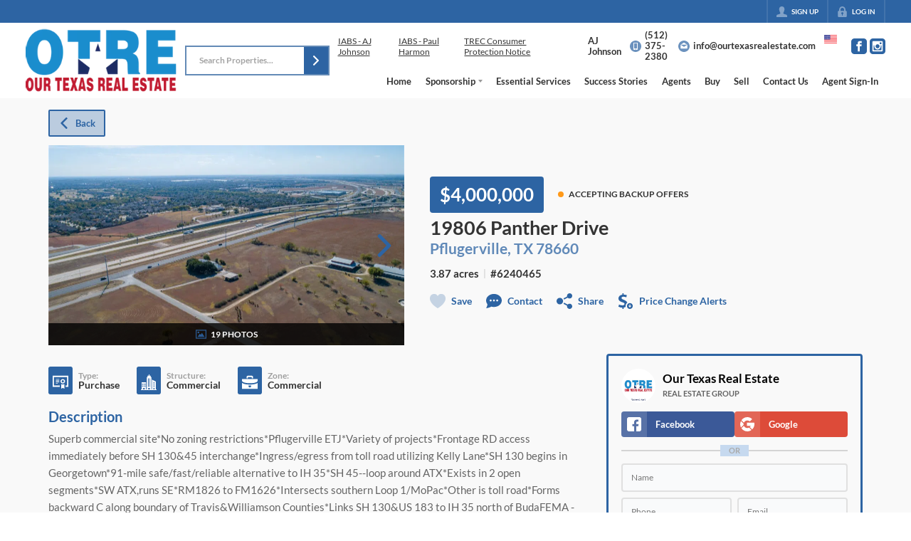

--- FILE ---
content_type: text/html; charset=utf-8
request_url: https://ourtexasrealestate.com/listings/19806-panther-drive-pflugerville-tx-78660-1
body_size: 69872
content:
<!DOCTYPE html><html lang="en"><head><meta charSet="utf-8"/><meta charSet="utf-8"/><meta name="viewport" content="width=device-width, initial-scale=1"/><link rel="preload" as="image" href="https://static.quicktours.net/appearance/quicklistings_serv/4582/global-logo.png"/><link rel="preload" as="image" href="https://static.quicktours.net/mls/20220223041856.png"/><link rel="preload" as="image" href="https://static.quicktours.net/appearance/quicklistings_serv/4582/global-logo-brokerage.png"/><link rel="preload" as="image" href="https://quicktours-static.s3.us-west-1.amazonaws.com/resources/20231005103210.png"/><link rel="preload" as="image" href="https://static.quicktours.net/mls/20220223042003.png"/><link rel="preload" as="image" href="https://static.quicktours.net/mls/20240410073939.png"/><link rel="preload" as="image" href="https://static.quicktours.net/mls/20220223071733.png"/><link rel="preload" as="image" href="https://closehack-backblaze.s3.us-west-004.backblazeb2.com/mls/20250912034429.jpg"/><link rel="preload" as="image" href="https://static.quicktours.net/mls/20220223042540.jpg"/><link rel="preload" as="image" href="https://static.quicktours.net/mls/20220223071541.png"/><link rel="stylesheet" href="https://closehackstatic.com/_next/static/css/5282c41b8691d6cc.css" crossorigin="anonymous" data-precedence="next"/><link rel="stylesheet" href="https://closehackstatic.com/_next/static/css/80aeaa878c9c6677.css" crossorigin="anonymous" data-precedence="next"/><link rel="stylesheet" href="https://closehackstatic.com/_next/static/css/3187bd5146dca0c0.css" crossorigin="anonymous" data-precedence="next"/><link rel="stylesheet" href="https://closehackstatic.com/_next/static/css/6b262ba02294e9ca.css" crossorigin="anonymous" data-precedence="next"/><link href="https://closehackstatic.com/_next/static/css/d890355621fa595b.css" rel="stylesheet" as="style" data-precedence="dynamic"/><link href="https://closehackstatic.com/_next/static/css/bd4e268fd8b616ab.css" rel="stylesheet" as="style" data-precedence="dynamic"/><link href="https://closehackstatic.com/_next/static/css/56bb09484ebbc4d3.css" rel="stylesheet" as="style" data-precedence="dynamic"/><link rel="preload" as="script" fetchPriority="low" href="https://closehackstatic.com/_next/static/chunks/webpack-1b52842ecf617100.js" crossorigin=""/><script src="https://closehackstatic.com/_next/static/chunks/4bd1b696-bad92808725a934a.js" async="" crossorigin=""></script><script src="https://closehackstatic.com/_next/static/chunks/ed9f2dc4-1bb0b629b1f94c42.js" async="" crossorigin=""></script><script src="https://closehackstatic.com/_next/static/chunks/31255-c7b9871392057d35.js" async="" crossorigin=""></script><script src="https://closehackstatic.com/_next/static/chunks/main-app-018071b076a662c0.js" async="" crossorigin=""></script><script src="https://closehackstatic.com/_next/static/chunks/49817-5a4581c6867c9270.js" async="" crossorigin=""></script><script src="https://closehackstatic.com/_next/static/chunks/21864-495e63acbebaa09c.js" async="" crossorigin=""></script><script src="https://closehackstatic.com/_next/static/chunks/12438-3f909ba7cce7c88e.js" async="" crossorigin=""></script><script src="https://closehackstatic.com/_next/static/chunks/app/%5Bdomain%5D/layout-48b521d9f7086c5e.js" async="" crossorigin=""></script><script src="https://closehackstatic.com/_next/static/chunks/13b76428-8370110ed6fd8870.js" async="" crossorigin=""></script><script src="https://closehackstatic.com/_next/static/chunks/ca377847-f134893db2ca8a73.js" async="" crossorigin=""></script><script src="https://closehackstatic.com/_next/static/chunks/23123-d28601137785b51d.js" async="" crossorigin=""></script><script src="https://closehackstatic.com/_next/static/chunks/47779-cbf5aa597f4b5f7c.js" async="" crossorigin=""></script><script src="https://closehackstatic.com/_next/static/chunks/39630-7b064ddd61c1c12b.js" async="" crossorigin=""></script><script src="https://closehackstatic.com/_next/static/chunks/12772-ebaf753198cc65d7.js" async="" crossorigin=""></script><script src="https://closehackstatic.com/_next/static/chunks/24136-ddf597bb42d91477.js" async="" crossorigin=""></script><script src="https://closehackstatic.com/_next/static/chunks/85606-90a713c97e636fbe.js" async="" crossorigin=""></script><script src="https://closehackstatic.com/_next/static/chunks/87149-f40cfe0f3c3007a2.js" async="" crossorigin=""></script><script src="https://closehackstatic.com/_next/static/chunks/30030-947990739c269177.js" async="" crossorigin=""></script><script src="https://closehackstatic.com/_next/static/chunks/16745-df95763304f88e7e.js" async="" crossorigin=""></script><script src="https://closehackstatic.com/_next/static/chunks/55325-287b1989b5529c3c.js" async="" crossorigin=""></script><script src="https://closehackstatic.com/_next/static/chunks/75648-e52a35df47bdbb83.js" async="" crossorigin=""></script><script src="https://closehackstatic.com/_next/static/chunks/73249-00b716ffb0270b92.js" async="" crossorigin=""></script><script src="https://closehackstatic.com/_next/static/chunks/89900-69dbd332a4e77993.js" async="" crossorigin=""></script><script src="https://closehackstatic.com/_next/static/chunks/19962-85f5b685bdb7141a.js" async="" crossorigin=""></script><script src="https://closehackstatic.com/_next/static/chunks/79472-bf5000a0bdfd3469.js" async="" crossorigin=""></script><script src="https://closehackstatic.com/_next/static/chunks/39422-e5d3fd20836608d1.js" async="" crossorigin=""></script><script src="https://closehackstatic.com/_next/static/chunks/81897-41953d23adcbb739.js" async="" crossorigin=""></script><script src="https://closehackstatic.com/_next/static/chunks/17330-e7b3a22e75f59531.js" async="" crossorigin=""></script><script src="https://closehackstatic.com/_next/static/chunks/98738-8d7f34392e54278e.js" async="" crossorigin=""></script><script src="https://closehackstatic.com/_next/static/chunks/68076-dded113f8df2cef4.js" async="" crossorigin=""></script><script src="https://closehackstatic.com/_next/static/chunks/74899-4f6f9229051e6030.js" async="" crossorigin=""></script><script src="https://closehackstatic.com/_next/static/chunks/57294-602bdb56b0add3f1.js" async="" crossorigin=""></script><script src="https://closehackstatic.com/_next/static/chunks/60531-1cedd0c1b219046f.js" async="" crossorigin=""></script><script src="https://closehackstatic.com/_next/static/chunks/35379-d89e8e318982375f.js" async="" crossorigin=""></script><script src="https://closehackstatic.com/_next/static/chunks/app/%5Bdomain%5D/listings/%5B%5B...path%5D%5D/page-8c5a0351d99c5646.js" async="" crossorigin=""></script><script src="https://closehackstatic.com/_next/static/chunks/app/%5Bdomain%5D/error-5802a4d4be8ece0b.js" async="" crossorigin=""></script><link rel="preload" href="https://closehackstatic.com/_next/static/chunks/4e6af11a-a1a9ce7f118d700f.js" as="script" fetchPriority="low"/><link rel="preload" href="https://closehackstatic.com/_next/static/chunks/71673-913c369f9d1f8de8.js" as="script" fetchPriority="low"/><link rel="preload" href="https://closehackstatic.com/_next/static/chunks/92570-36c4b88cd1cadfdd.js" as="script" fetchPriority="low"/><link rel="preload" href="https://closehackstatic.com/_next/static/chunks/40644-6f2f6d9fcc40095f.js" as="script" fetchPriority="low"/><link rel="preload" href="https://closehackstatic.com/_next/static/chunks/74251.248a27e5dd54f0e7.js" as="script" fetchPriority="low"/><link rel="preload" href="https://closehackstatic.com/_next/static/chunks/13479.bf4aac672db9142c.js" as="script" fetchPriority="low"/><link rel="preload" href="https://closehackstatic.com/_next/static/chunks/84740.75a9bb67a84af183.js" as="script" fetchPriority="low"/><link rel="preload" href="https://closehackstatic.com/_next/static/chunks/24304.cda2686700e84864.js" as="script" fetchPriority="low"/><link rel="preload" href="https://closehackstatic.com/_next/static/chunks/48876.95c74c679e24592a.js" as="script" fetchPriority="low"/><link rel="preload" href="https://closehackstatic.com/_next/static/chunks/14493.27144872ec12e570.js" as="script" fetchPriority="low"/><link rel="preload" href="https://closehackstatic.com/_next/static/chunks/98375.09353a5062426484.js" as="script" fetchPriority="low"/><link rel="preload" href="https://closehackstatic.com/_next/static/chunks/56644.085728c17ba1f7cc.js" as="script" fetchPriority="low"/><link rel="preload" href="https://closehackstatic.com/_next/static/chunks/82468-8b3969319e9bf635.js" as="script" fetchPriority="low"/><link rel="preload" href="https://closehackstatic.com/_next/static/chunks/34520.4aab54f4b7224918.js" as="script" fetchPriority="low"/><link rel="preload" href="https://closehackstatic.com/_next/static/chunks/94151.35a85033551a8b31.js" as="script" fetchPriority="low"/><link rel="preload" href="https://closehackstatic.com/_next/static/chunks/68943.0d598071f61ebf52.js" as="script" fetchPriority="low"/><link rel="preload" href="https://closehackstatic.com/_next/static/chunks/65346.53ff2457087f86ff.js" as="script" fetchPriority="low"/><link rel="preload" href="https://closehackstatic.com/_next/static/chunks/27945-58b990c0a8dbb8c6.js" as="script" fetchPriority="low"/><link rel="preload" href="https://closehackstatic.com/_next/static/chunks/84066.0ca5805c393317e5.js" as="script" fetchPriority="low"/><link rel="preload" href="https://closehackstatic.com/_next/static/chunks/66376.2b5893f3a9b7a194.js" as="script" fetchPriority="low"/><link rel="preconnect" href="https://closehackstatic.com"/><link rel="preconnect" href="https://closehackcdn.com"/><link rel="preconnect" href="https://static.quicktours.net"/><link rel="preconnect" href="https://quicktours-static.s3.us-west-1.amazonaws.com"/><link rel="shortcut icon" href="https://static.quicktours.net/website_styling/20210804103241.ico"/><title>19806 Panther Drive Pflugerville, TX 78660</title><meta name="description" content="Our Texas Real Estate has 19 photos of this  bed,  bath,  sqft property that was listed on 12-09-2020 for $4000000, and is located at 19806 Panther Drive Pflugerville, TX 78660."/><meta name="robots" content="index, follow"/><meta name="googlebot" content="index, follow, max-video-preview:-1, max-image-preview:large, max-snippet:-1"/><meta property="og:title" content="19806 Panther Drive Pflugerville, TX 78660"/><meta property="og:description" content="Our Texas Real Estate has 19 photos of this  bed,  bath,  sqft property that was listed on 12-09-2020 for $4000000, and is located at 19806 Panther Drive Pflugerville, TX 78660."/><meta property="og:image" content="https://closehackcdn.com/listings/63666335/2004670006095-sm.webp"/><meta name="twitter:card" content="summary_large_image"/><meta name="twitter:title" content="19806 Panther Drive Pflugerville, TX 78660"/><meta name="twitter:description" content="Our Texas Real Estate has 19 photos of this  bed,  bath,  sqft property that was listed on 12-09-2020 for $4000000, and is located at 19806 Panther Drive Pflugerville, TX 78660."/><meta name="twitter:image" content="https://closehackcdn.com/listings/63666335/2004670006095-sm.webp"/><script src="https://closehackstatic.com/_next/static/chunks/polyfills-42372ed130431b0a.js" crossorigin="anonymous" noModule=""></script><style data-styled="" data-styled-version="6.1.19">.cYXoBn{display:inline-block;width:18px;height:18px;background-color:currentColor;mask:url(https://closehackstatic.com/icons/person.svg) no-repeat center/contain;-webkit-mask:url(https://closehackstatic.com/icons/person.svg) no-repeat center/contain;flex-shrink:0;vertical-align:middle;cursor:pointer;}/*!sc*/
.brlNdD{display:inline-block;width:18px;height:18px;background-color:currentColor;mask:url(https://closehackstatic.com/icons/padlock.svg) no-repeat center/contain;-webkit-mask:url(https://closehackstatic.com/icons/padlock.svg) no-repeat center/contain;flex-shrink:0;vertical-align:middle;cursor:pointer;}/*!sc*/
.LSZrf{display:inline-block;width:18px;height:18px;background-color:currentColor;mask:url(https://closehackstatic.com/icons/next.svg) no-repeat center/contain;-webkit-mask:url(https://closehackstatic.com/icons/next.svg) no-repeat center/contain;flex-shrink:0;vertical-align:middle;cursor:pointer;}/*!sc*/
.cLWhJD{display:inline-block;width:18px;height:18px;background-color:currentColor;mask:url(https://closehackstatic.com/icons/phone_circle.svg) no-repeat center/contain;-webkit-mask:url(https://closehackstatic.com/icons/phone_circle.svg) no-repeat center/contain;flex-shrink:0;vertical-align:middle;cursor:pointer;}/*!sc*/
.dMBbUb{display:inline-block;width:18px;height:18px;background-color:currentColor;mask:url(https://closehackstatic.com/icons/email_circle.svg) no-repeat center/contain;-webkit-mask:url(https://closehackstatic.com/icons/email_circle.svg) no-repeat center/contain;flex-shrink:0;vertical-align:middle;cursor:pointer;}/*!sc*/
.bsJFOz{display:inline-block;width:18px;height:18px;background-color:currentColor;mask:url(https://closehackstatic.com/icons/social_facebook.svg) no-repeat center/contain;-webkit-mask:url(https://closehackstatic.com/icons/social_facebook.svg) no-repeat center/contain;flex-shrink:0;vertical-align:middle;cursor:pointer;}/*!sc*/
.edyyuz{display:inline-block;width:18px;height:18px;background-color:currentColor;mask:url(https://closehackstatic.com/icons/social_instagram.svg) no-repeat center/contain;-webkit-mask:url(https://closehackstatic.com/icons/social_instagram.svg) no-repeat center/contain;flex-shrink:0;vertical-align:middle;cursor:pointer;}/*!sc*/
.cHXwuz{display:inline-block;width:18px;height:18px;background-color:currentColor;mask:url(https://closehackstatic.com/icons/chat_circle.svg) no-repeat center/contain;-webkit-mask:url(https://closehackstatic.com/icons/chat_circle.svg) no-repeat center/contain;flex-shrink:0;vertical-align:middle;cursor:pointer;}/*!sc*/
.eriwWj{display:inline-block;width:18px;height:18px;background-color:currentColor;mask:url(https://closehackstatic.com/icons/back.svg) no-repeat center/contain;-webkit-mask:url(https://closehackstatic.com/icons/back.svg) no-repeat center/contain;flex-shrink:0;vertical-align:middle;cursor:pointer;}/*!sc*/
.dQdOnf{display:inline-block;width:22;height:22;background-color:currentColor;mask:url(https://closehackstatic.com/icons/heart.svg) no-repeat center/contain;-webkit-mask:url(https://closehackstatic.com/icons/heart.svg) no-repeat center/contain;flex-shrink:0;vertical-align:middle;cursor:pointer;}/*!sc*/
.cVgLVn{display:inline-block;width:18px;height:18px;background-color:currentColor;mask:url(https://closehackstatic.com/icons/chat.svg) no-repeat center/contain;-webkit-mask:url(https://closehackstatic.com/icons/chat.svg) no-repeat center/contain;flex-shrink:0;vertical-align:middle;cursor:pointer;}/*!sc*/
.bSBhPf{display:inline-block;width:18px;height:18px;background-color:currentColor;mask:url(https://closehackstatic.com/icons/share.svg) no-repeat center/contain;-webkit-mask:url(https://closehackstatic.com/icons/share.svg) no-repeat center/contain;flex-shrink:0;vertical-align:middle;cursor:pointer;}/*!sc*/
.WBGkb{display:inline-block;width:18px;height:18px;background-color:currentColor;mask:url(https://closehackstatic.com/icons/dollar_reduce.svg) no-repeat center/contain;-webkit-mask:url(https://closehackstatic.com/icons/dollar_reduce.svg) no-repeat center/contain;flex-shrink:0;vertical-align:middle;cursor:pointer;}/*!sc*/
.gOdfhT{display:inline-block;width:18px;height:18px;background-color:currentColor;mask:url(https://closehackstatic.com/icons/chevron_right.svg) no-repeat center/contain;-webkit-mask:url(https://closehackstatic.com/icons/chevron_right.svg) no-repeat center/contain;flex-shrink:0;vertical-align:middle;cursor:pointer;}/*!sc*/
.dDVcTL{display:inline-block;width:18px;height:18px;background-color:currentColor;mask:url(https://closehackstatic.com/icons/photo.svg) no-repeat center/contain;-webkit-mask:url(https://closehackstatic.com/icons/photo.svg) no-repeat center/contain;flex-shrink:0;vertical-align:middle;cursor:pointer;}/*!sc*/
.cFQFSP{display:inline-block;width:18px;height:18px;background-color:currentColor;mask:url(https://closehackstatic.com/icons/certificate.svg) no-repeat center/contain;-webkit-mask:url(https://closehackstatic.com/icons/certificate.svg) no-repeat center/contain;flex-shrink:0;vertical-align:middle;cursor:pointer;}/*!sc*/
.blHyWP{display:inline-block;width:18px;height:18px;background-color:currentColor;mask:url(https://closehackstatic.com/icons/buildings_downtown.svg) no-repeat center/contain;-webkit-mask:url(https://closehackstatic.com/icons/buildings_downtown.svg) no-repeat center/contain;flex-shrink:0;vertical-align:middle;cursor:pointer;}/*!sc*/
.hbcwaj{display:inline-block;width:18px;height:18px;background-color:currentColor;mask:url(https://closehackstatic.com/icons/briefcase.svg) no-repeat center/contain;-webkit-mask:url(https://closehackstatic.com/icons/briefcase.svg) no-repeat center/contain;flex-shrink:0;vertical-align:middle;cursor:pointer;}/*!sc*/
.chtYCk{display:inline-block;width:20px;height:20px;background-color:white;mask:url(https://closehackstatic.com/icons/social_facebook_simple.svg) no-repeat center/contain;-webkit-mask:url(https://closehackstatic.com/icons/social_facebook_simple.svg) no-repeat center/contain;flex-shrink:0;vertical-align:middle;cursor:pointer;}/*!sc*/
.iEDrDM{display:inline-block;width:20px;height:20px;background-color:white;mask:url(https://closehackstatic.com/icons/social_google_simple.svg) no-repeat center/contain;-webkit-mask:url(https://closehackstatic.com/icons/social_google_simple.svg) no-repeat center/contain;flex-shrink:0;vertical-align:middle;cursor:pointer;}/*!sc*/
.bVQzPf{display:inline-block;width:18px;height:18px;background-color:currentColor;mask:url(https://closehackstatic.com/icons/check.svg) no-repeat center/contain;-webkit-mask:url(https://closehackstatic.com/icons/check.svg) no-repeat center/contain;flex-shrink:0;vertical-align:middle;cursor:pointer;}/*!sc*/
.ilOIiP{display:inline-block;width:18px;height:18px;background-color:currentColor;mask:url(https://closehackstatic.com/icons/calendar.svg) no-repeat center/contain;-webkit-mask:url(https://closehackstatic.com/icons/calendar.svg) no-repeat center/contain;flex-shrink:0;vertical-align:middle;cursor:pointer;}/*!sc*/
.jpWIgX{display:inline-block;width:14px;height:14px;background-color:currentColor;mask:url(https://closehackstatic.com/icons/leave.svg) no-repeat center/contain;-webkit-mask:url(https://closehackstatic.com/icons/leave.svg) no-repeat center/contain;flex-shrink:0;vertical-align:middle;cursor:pointer;}/*!sc*/
.idnaVD{display:inline-block;width:14px;height:14px;background-color:currentColor;mask:url(https://closehackstatic.com/icons/chevron_left.svg) no-repeat center/contain;-webkit-mask:url(https://closehackstatic.com/icons/chevron_left.svg) no-repeat center/contain;flex-shrink:0;vertical-align:middle;cursor:pointer;}/*!sc*/
.cUjxeP{display:inline-block;width:14px;height:14px;background-color:currentColor;mask:url(https://closehackstatic.com/icons/chevron_right.svg) no-repeat center/contain;-webkit-mask:url(https://closehackstatic.com/icons/chevron_right.svg) no-repeat center/contain;flex-shrink:0;vertical-align:middle;cursor:pointer;}/*!sc*/
.gxxOez{display:inline-block;width:18px;height:18px;background-color:currentColor;mask:url(https://closehackstatic.com/icons/chat_double.svg) no-repeat center/contain;-webkit-mask:url(https://closehackstatic.com/icons/chat_double.svg) no-repeat center/contain;flex-shrink:0;vertical-align:middle;cursor:pointer;}/*!sc*/
.fnbomz{display:inline-block;width:18px;height:18px;background-color:currentColor;mask:url(https://closehackstatic.com/icons/clipboard.svg) no-repeat center/contain;-webkit-mask:url(https://closehackstatic.com/icons/clipboard.svg) no-repeat center/contain;flex-shrink:0;vertical-align:middle;cursor:pointer;}/*!sc*/
.kGoJoH{display:inline-block;width:18px;height:18px;background-color:currentColor;mask:url(https://closehackstatic.com/icons/map_pin.svg) no-repeat center/contain;-webkit-mask:url(https://closehackstatic.com/icons/map_pin.svg) no-repeat center/contain;flex-shrink:0;vertical-align:middle;cursor:pointer;}/*!sc*/
.cNyEdn{display:inline-block;width:18px;height:18px;background-color:currentColor;mask:url(https://closehackstatic.com/icons/arrow_right_circled.svg) no-repeat center/contain;-webkit-mask:url(https://closehackstatic.com/icons/arrow_right_circled.svg) no-repeat center/contain;flex-shrink:0;vertical-align:middle;cursor:pointer;}/*!sc*/
.bPjEJT{display:inline-block;width:18px;height:18px;background-color:currentColor;mask:url(https://closehackstatic.com/icons/equal_housing.svg) no-repeat center/contain;-webkit-mask:url(https://closehackstatic.com/icons/equal_housing.svg) no-repeat center/contain;flex-shrink:0;vertical-align:middle;cursor:pointer;}/*!sc*/
data-styled.g1[id="sc-c57b4432-0"]{content:"cYXoBn,brlNdD,LSZrf,cLWhJD,dMBbUb,bsJFOz,edyyuz,cHXwuz,eriwWj,dQdOnf,cVgLVn,bSBhPf,WBGkb,gOdfhT,dDVcTL,cFQFSP,blHyWP,hbcwaj,chtYCk,iEDrDM,bVQzPf,ilOIiP,jpWIgX,idnaVD,cUjxeP,gxxOez,fnbomz,kGoJoH,cNyEdn,bPjEJT,"}/*!sc*/
.ceOikl svg{display:block;width:18px;height:18px;}/*!sc*/
.ceOikl .material-icons{font-size:18px;font-weight:initial;}/*!sc*/
data-styled.g2[id="sc-9f4a3082-0"]{content:"ceOikl,"}/*!sc*/
.gOnHRV{display:block;opacity:0.8;font-size:14px;line-height:18px;font-weight:600;margin-bottom:4px;margin-left:0px;-webkit-font-smoothing:antialiased;word-break:break-word;display:flex;color:var(--dash-text,inherit);}/*!sc*/
.gOnHRV i{margin-right:4px;margin-top:2px;opacity:0.3;width:12px;height:12px;}/*!sc*/
.gOnHRV span{flex:1;display:block;font-weight:inherit;font-size:14px;line-height:18px;font-weight:600;}/*!sc*/
data-styled.g3[id="sc-ad0e02b4-0"]{content:"gOnHRV,"}/*!sc*/
.cxftkc .swift-social-button{width:100%;display:flex;align-items:center;justify-content:center;font-size:14px;font-weight:800;border-radius:4px;color:white;cursor:pointer;border:none;outline:none;background-color:#ccc;}/*!sc*/
.cxftkc .swift-social-button:hover{opacity:0.9;}/*!sc*/
.cxftkc .swift-social-button.facebook{background-color:#3b5998!important;}/*!sc*/
.cxftkc .swift-social-button.google{background-color:#dd4b39!important;}/*!sc*/
.cxftkc .swift-social-button .swift-social-button-icon{padding:8px;display:flex;align-items:center;justify-content:center;background-color:rgba(255,255,255,0.15);border-radius:4px 0 0 4px;}/*!sc*/
.cxftkc .swift-social-button .swift-social-button-text{padding:8px 12px;display:flex;align-items:center;justify-content:flex-start;width:100%;}/*!sc*/
.cxftkc .swift-social-button .swift-social-button-text span{font-size:13px;font-weight:800;-webkit-font-smoothing:antialiased;}/*!sc*/
data-styled.g43[id="sc-3b6403f7-0"]{content:"cxftkc,"}/*!sc*/
.gBWxeM{max-width:2000px;margin:0 auto;width:100%;position:relative;}/*!sc*/
.gBWxeM .slick-list,.gBWxeM .slick-track,.gBWxeM .slick-track>div>div,.gBWxeM .slick-track>div>div>div{height:100%;}/*!sc*/
.gBWxeM .global_contain_background{background-size:cover;position:absolute;top:0;left:0;right:0;bottom:0;}/*!sc*/
.gBWxeM >.global_contain_inner{position:relative;z-index:2;display:flex;}/*!sc*/
.gBWxeM >.global_contain_inner >.global_contain_inner_center{flex:1;}/*!sc*/
.gBWxeM >.global_contain_inner >.global_contain_inner_center>.global_contain_inner_main{max-width:100%;padding-left:calc(36px * 0.50);padding-right:calc(36px * 0.50);margin:0 auto;position:relative;display:flex;align-items:center;padding-top:calc(0px * 0.50);padding-bottom:calc(0px * 0.50);}/*!sc*/
@media screen and (min-width: 600px){.gBWxeM >.global_contain_inner >.global_contain_inner_center>.global_contain_inner_main{padding-left:36px;padding-right:36px;}}/*!sc*/
@media screen and (min-width:616px){.gBWxeM >.global_contain_inner >.global_contain_inner_center>.global_contain_inner_main{width:100%;min-width:472px;}}/*!sc*/
@media screen and (min-width: 600px){.gBWxeM >.global_contain_inner >.global_contain_inner_center>.global_contain_inner_main{padding-top:0px;padding-bottom:0px;}}/*!sc*/
.gBWxeM >.global_contain_inner >.global_contain_inner_center>.global_contain_inner_main >.global_contain_inner_main_children{width:100%;flex:1;position:relative;text-align:left;}/*!sc*/
@media screen and (min-width: 1008px){.gBWxeM >.global_contain_inner >.global_contain_inner_center>.global_contain_inner_main >.global_contain_inner_main_children{display:flex;flex-direction:row;}}/*!sc*/
.gBWxeM >.global_contain_inner .global_contain_inner_right,.gBWxeM >.global_contain_inner .global_contain_inner_left{display:flex;flex-direction:column;justify-content:center;}/*!sc*/
.gBWxeM >.global_contain_inner .global_contain_inner_left,.gBWxeM >.global_contain_inner .global_contain_inner_center,.gBWxeM >.global_contain_inner .global_contain_inner_right{min-width:0;}/*!sc*/
.hzmjbg{max-width:2000px;margin:0 auto;width:100%;position:relative;}/*!sc*/
.hzmjbg .slick-list,.hzmjbg .slick-track,.hzmjbg .slick-track>div>div,.hzmjbg .slick-track>div>div>div{height:100%;}/*!sc*/
.hzmjbg .global_contain_background{background-size:cover;position:absolute;top:0;left:0;right:0;bottom:0;}/*!sc*/
.hzmjbg >.global_contain_inner{position:relative;z-index:2;display:flex;}/*!sc*/
.hzmjbg >.global_contain_inner >.global_contain_inner_center{flex:1;}/*!sc*/
.hzmjbg >.global_contain_inner >.global_contain_inner_center>.global_contain_inner_main{max-width:100%;padding-left:calc(36px * 0.50);padding-right:calc(36px * 0.50);margin:0 auto;position:relative;display:flex;align-items:center;padding-top:calc(0 * 0.50);padding-bottom:calc(0 * 0.50);}/*!sc*/
@media screen and (min-width: 600px){.hzmjbg >.global_contain_inner >.global_contain_inner_center>.global_contain_inner_main{padding-left:36px;padding-right:36px;}}/*!sc*/
@media screen and (min-width:616px){.hzmjbg >.global_contain_inner >.global_contain_inner_center>.global_contain_inner_main{width:100%;min-width:472px;}}/*!sc*/
@media screen and (min-width: 600px){.hzmjbg >.global_contain_inner >.global_contain_inner_center>.global_contain_inner_main{padding-top:0;padding-bottom:0;}}/*!sc*/
.hzmjbg >.global_contain_inner >.global_contain_inner_center>.global_contain_inner_main >.global_contain_inner_main_children{width:100%;flex:1;position:relative;text-align:left;}/*!sc*/
.hzmjbg >.global_contain_inner .global_contain_inner_right,.hzmjbg >.global_contain_inner .global_contain_inner_left{display:flex;flex-direction:column;justify-content:center;}/*!sc*/
.hzmjbg >.global_contain_inner .global_contain_inner_left,.hzmjbg >.global_contain_inner .global_contain_inner_center,.hzmjbg >.global_contain_inner .global_contain_inner_right{min-width:0;}/*!sc*/
.iuyeag{max-width:1500px;margin:0 auto;width:100%;position:relative;}/*!sc*/
.iuyeag .slick-list,.iuyeag .slick-track,.iuyeag .slick-track>div>div,.iuyeag .slick-track>div>div>div{height:100%;}/*!sc*/
.iuyeag .global_contain_background{background-size:cover;position:absolute;top:0;left:0;right:0;bottom:0;}/*!sc*/
.iuyeag >.global_contain_inner{position:relative;z-index:2;display:flex;}/*!sc*/
.iuyeag >.global_contain_inner >.global_contain_inner_center{flex:1;}/*!sc*/
.iuyeag >.global_contain_inner >.global_contain_inner_center>.global_contain_inner_main{max-width:100%;padding-left:calc(36px * 0.50);padding-right:calc(36px * 0.50);margin:0 auto;position:relative;display:flex;align-items:center;padding-top:calc(16px * 0.50);padding-bottom:calc(16px * 0.50);}/*!sc*/
@media screen and (min-width: 600px){.iuyeag >.global_contain_inner >.global_contain_inner_center>.global_contain_inner_main{padding-left:36px;padding-right:36px;}}/*!sc*/
@media screen and (min-width:1052px){.iuyeag >.global_contain_inner >.global_contain_inner_center>.global_contain_inner_main{width:95%;min-width:908px;}}/*!sc*/
@media screen and (min-width: 600px){.iuyeag >.global_contain_inner >.global_contain_inner_center>.global_contain_inner_main{padding-top:16px;padding-bottom:16px;}}/*!sc*/
.iuyeag >.global_contain_inner >.global_contain_inner_center>.global_contain_inner_main >.global_contain_inner_main_children{width:100%;flex:1;position:relative;text-align:left;}/*!sc*/
.iuyeag >.global_contain_inner .global_contain_inner_right,.iuyeag >.global_contain_inner .global_contain_inner_left{display:flex;flex-direction:column;justify-content:center;}/*!sc*/
.iuyeag >.global_contain_inner .global_contain_inner_left,.iuyeag >.global_contain_inner .global_contain_inner_center,.iuyeag >.global_contain_inner .global_contain_inner_right{min-width:0;}/*!sc*/
.cRurRz{max-width:2000px;margin:0 auto;width:100%;position:relative;}/*!sc*/
.cRurRz .slick-list,.cRurRz .slick-track,.cRurRz .slick-track>div>div,.cRurRz .slick-track>div>div>div{height:100%;}/*!sc*/
.cRurRz .global_contain_background{background-size:cover;position:absolute;top:0;left:0;right:0;bottom:0;}/*!sc*/
.cRurRz >.global_contain_inner{position:relative;z-index:2;display:flex;}/*!sc*/
.cRurRz >.global_contain_inner >.global_contain_inner_center{flex:1;}/*!sc*/
.cRurRz >.global_contain_inner >.global_contain_inner_center>.global_contain_inner_main{max-width:100%;padding-left:calc(36px * 0.50);padding-right:calc(36px * 0.50);margin:0 auto;position:relative;display:flex;align-items:center;padding-top:calc(64px * 0.50);padding-bottom:calc(64px * 0.50);}/*!sc*/
@media screen and (min-width: 600px){.cRurRz >.global_contain_inner >.global_contain_inner_center>.global_contain_inner_main{padding-left:36px;padding-right:36px;}}/*!sc*/
@media screen and (min-width:1052px){.cRurRz >.global_contain_inner >.global_contain_inner_center>.global_contain_inner_main{width:90%;min-width:908px;}}/*!sc*/
@media screen and (min-width: 600px){.cRurRz >.global_contain_inner >.global_contain_inner_center>.global_contain_inner_main{padding-top:64px;padding-bottom:64px;}}/*!sc*/
.cRurRz >.global_contain_inner >.global_contain_inner_center>.global_contain_inner_main >.global_contain_inner_main_children{width:100%;flex:1;position:relative;text-align:left;}/*!sc*/
.cRurRz >.global_contain_inner .global_contain_inner_right,.cRurRz >.global_contain_inner .global_contain_inner_left{display:flex;flex-direction:column;justify-content:center;}/*!sc*/
.cRurRz >.global_contain_inner .global_contain_inner_left,.cRurRz >.global_contain_inner .global_contain_inner_center,.cRurRz >.global_contain_inner .global_contain_inner_right{min-width:0;}/*!sc*/
.eNEzem{max-width:1800px;margin:0 auto;width:100%;position:relative;}/*!sc*/
.eNEzem .slick-list,.eNEzem .slick-track,.eNEzem .slick-track>div>div,.eNEzem .slick-track>div>div>div{height:100%;}/*!sc*/
.eNEzem .global_contain_background{background-size:cover;position:absolute;top:0;left:0;right:0;bottom:0;}/*!sc*/
.eNEzem >.global_contain_inner{position:relative;z-index:2;display:flex;}/*!sc*/
.eNEzem >.global_contain_inner >.global_contain_inner_center{flex:1;}/*!sc*/
.eNEzem >.global_contain_inner >.global_contain_inner_center>.global_contain_inner_main{max-width:100%;padding-left:calc(24px * 0.50);padding-right:calc(24px * 0.50);margin:0 auto;position:relative;display:flex;align-items:center;padding-top:36px;padding-bottom:36px;}/*!sc*/
@media screen and (min-width: 600px){.eNEzem >.global_contain_inner >.global_contain_inner_center>.global_contain_inner_main{padding-left:24px;padding-right:24px;}}/*!sc*/
@media screen and (min-width:788px){.eNEzem >.global_contain_inner >.global_contain_inner_center>.global_contain_inner_main{width:95%;min-width:692px;}}/*!sc*/
@media screen and (min-width: 600px){.eNEzem >.global_contain_inner >.global_contain_inner_center>.global_contain_inner_main{padding-top:6vw;padding-bottom:6vw;}}/*!sc*/
@media screen and (min-width: 1800px){.eNEzem >.global_contain_inner >.global_contain_inner_center>.global_contain_inner_main{padding-top:108px;padding-bottom:108px;}}/*!sc*/
.eNEzem >.global_contain_inner >.global_contain_inner_center>.global_contain_inner_main >.global_contain_inner_main_children{width:100%;flex:1;position:relative;text-align:left;}/*!sc*/
.eNEzem >.global_contain_inner .global_contain_inner_right,.eNEzem >.global_contain_inner .global_contain_inner_left{display:flex;flex-direction:column;justify-content:center;}/*!sc*/
.eNEzem >.global_contain_inner .global_contain_inner_left,.eNEzem >.global_contain_inner .global_contain_inner_center,.eNEzem >.global_contain_inner .global_contain_inner_right{min-width:0;}/*!sc*/
.bGPEnx{max-width:1160px;margin:0 auto;width:100%;position:relative;}/*!sc*/
.bGPEnx .slick-list,.bGPEnx .slick-track,.bGPEnx .slick-track>div>div,.bGPEnx .slick-track>div>div>div{height:100%;}/*!sc*/
.bGPEnx .global_contain_background{background-size:cover;position:absolute;top:0;left:0;right:0;bottom:0;}/*!sc*/
.bGPEnx >.global_contain_inner{position:relative;z-index:2;display:flex;}/*!sc*/
.bGPEnx >.global_contain_inner >.global_contain_inner_center{flex:1;}/*!sc*/
.bGPEnx >.global_contain_inner >.global_contain_inner_center>.global_contain_inner_main{max-width:100%;padding-left:calc(32px * 0.50);padding-right:calc(32px * 0.50);margin-right:auto;position:relative;display:flex;align-items:flex-start;padding-top:calc(48px * 0.50);padding-bottom:calc(48px * 0.50);}/*!sc*/
@media screen and (min-width: 600px){.bGPEnx >.global_contain_inner >.global_contain_inner_center>.global_contain_inner_main{padding-left:32px;padding-right:32px;}}/*!sc*/
@media screen and (min-width:608px){.bGPEnx >.global_contain_inner >.global_contain_inner_center>.global_contain_inner_main{width:100%;min-width:480px;}}/*!sc*/
@media screen and (min-width: 600px){.bGPEnx >.global_contain_inner >.global_contain_inner_center>.global_contain_inner_main{padding-top:48px;padding-bottom:48px;}}/*!sc*/
.bGPEnx >.global_contain_inner >.global_contain_inner_center>.global_contain_inner_main >.global_contain_inner_main_children{width:100%;flex:1;position:relative;text-align:left;}/*!sc*/
.bGPEnx >.global_contain_inner .global_contain_inner_right,.bGPEnx >.global_contain_inner .global_contain_inner_left{display:flex;flex-direction:column;justify-content:center;}/*!sc*/
.bGPEnx >.global_contain_inner .global_contain_inner_left,.bGPEnx >.global_contain_inner .global_contain_inner_center,.bGPEnx >.global_contain_inner .global_contain_inner_right{min-width:0;}/*!sc*/
.jWcxM{max-width:1860px;margin:0 auto;width:100%;position:relative;}/*!sc*/
.jWcxM .slick-list,.jWcxM .slick-track,.jWcxM .slick-track>div>div,.jWcxM .slick-track>div>div>div{height:100%;}/*!sc*/
.jWcxM .global_contain_background{background-size:cover;position:absolute;top:0;left:0;right:0;bottom:0;}/*!sc*/
.jWcxM >.global_contain_inner{position:relative;z-index:2;display:flex;}/*!sc*/
.jWcxM >.global_contain_inner >.global_contain_inner_center{flex:1;}/*!sc*/
.jWcxM >.global_contain_inner >.global_contain_inner_center>.global_contain_inner_main{max-width:100%;padding-left:calc(32px * 0.50);padding-right:calc(32px * 0.50);margin-right:auto;position:relative;display:flex;align-items:flex-start;padding-top:calc(48px * 0.50);padding-bottom:calc(48px * 0.50);}/*!sc*/
@media screen and (min-width: 600px){.jWcxM >.global_contain_inner >.global_contain_inner_center>.global_contain_inner_main{padding-left:32px;padding-right:32px;}}/*!sc*/
@media screen and (min-width:608px){.jWcxM >.global_contain_inner >.global_contain_inner_center>.global_contain_inner_main{width:100%;min-width:480px;}}/*!sc*/
@media screen and (min-width: 600px){.jWcxM >.global_contain_inner >.global_contain_inner_center>.global_contain_inner_main{padding-top:48px;padding-bottom:48px;}}/*!sc*/
.jWcxM >.global_contain_inner >.global_contain_inner_center>.global_contain_inner_main >.global_contain_inner_main_children{width:100%;flex:1;position:relative;text-align:left;}/*!sc*/
.jWcxM >.global_contain_inner .global_contain_inner_right,.jWcxM >.global_contain_inner .global_contain_inner_left{display:flex;flex-direction:column;justify-content:center;}/*!sc*/
.jWcxM >.global_contain_inner .global_contain_inner_left,.jWcxM >.global_contain_inner .global_contain_inner_center,.jWcxM >.global_contain_inner .global_contain_inner_right{min-width:0;}/*!sc*/
data-styled.g45[id="sc-feee10e9-0"]{content:"gBWxeM,hzmjbg,iuyeag,cRurRz,eNEzem,bGPEnx,jWcxM,"}/*!sc*/
.eoBqfC{display:flex;align-items:center;}/*!sc*/
.eoBqfC .indicator_simple_dot{position:relative;margin-right:5px;width:12px;height:12px;}/*!sc*/
.eoBqfC .indicator_simple_dot .pulse{width:8px;height:8px;border:4px solid #ff9919;border-radius:50%;z-index:10;position:absolute;margin:2px;}/*!sc*/
.eoBqfC .indicator_simple_dot .dot{border:10px solid #ff9919;background:transparent;border-radius:50%;height:21px;width:21px;animation:gnyNoV 3s ease-out;animation-iteration-count:infinite;position:absolute;top:50%;left:50%;margin-left:-10.5px;margin-top:-10.5px;z-index:1;opacity:0;}/*!sc*/
.eoBqfC span{display:block;font-size:16px;font-weight:600;-webkit-font-smoothing:antialiased;}/*!sc*/
data-styled.g46[id="sc-e514a7a8-0"]{content:"eoBqfC,"}/*!sc*/
.bLHzaG{position:relative;color:#fff;}/*!sc*/
.bLHzaG .swift_button_content{display:flex;align-items:center;justify-content:center;padding:10px 18px;}/*!sc*/
.bLHzaG .swift_button_number{padding:8px 10px;background-color:rgba(0,0,0,0.1);color:white;font-weight:bold;display:flex;flex:1;align-items:center;justify-content:center;height:100%;border-top-right-radius:2px;border-bottom-right-radius:2px;}/*!sc*/
.bLHzaG a{font-weight:600;line-height:16px;border-radius:2px;border:2px solid black;outline:none;-webkit-font-smoothing:antialiased;cursor:pointer;display:flex;justify-content:center;line-height:16px;}/*!sc*/
.bLHzaG a i[data-mask-icon]{display:block;width:18px;height:18px;margin-top:1px;margin-bottom:1px;}/*!sc*/
.bLHzaG a span:not(.loader){font-size:14px;line-height:20px;font-weight:800;white-space:nowrap;display:block;-webkit-font-smoothing:antialiased;}/*!sc*/
.bLHzaG a i~span:not(.loader){margin-left:8px;}/*!sc*/
.bLHzaG a svg~span:not(.loader){margin-left:8px;}/*!sc*/
.bLHzaG a .swift_button_icon~span:not(.loader){margin-left:8px;}/*!sc*/
.bLHzaG a span:not(.loader) ~i,.bLHzaG a span:not(.loader) .swift_button_icon{margin-left:8px;}/*!sc*/
.bLHzaG a .swift_button_content{padding:8px 12px;}/*!sc*/
.bLHzaG a .swift_button_number{padding:8px 8px;}/*!sc*/
.bLHzaG a span:not(.loader){font-size:13px;line-height:18px;}/*!sc*/
.bLHzaG a i[data-mask-icon]{width:16px;height:16px;}/*!sc*/
.bLHzaG a{background:#2d64a3;border-color:#2d64a3;}/*!sc*/
.bLHzaG a i[data-mask-icon]{background-color:#fff;}/*!sc*/
@media (hover: hover){.bLHzaG a:hover{background:#27588f;}}/*!sc*/
.bLHzaG.disabled{cursor:not-allowed!important;}/*!sc*/
.bLHzaG.disabled a{background:#bbb;color:#444;border-top-left-radius:0;border-top-right-radius:0;pointer-events:none;cursor:not-allowed!important;border-color:#bbb;}/*!sc*/
.bLHzaG.disabled a i[data-mask-icon]{opacity:0.25;background-color:#444;}/*!sc*/
.bLHzaG .loader{position:absolute;top:0px;left:0px;right:0px;width:100%;overflow:hidden;height:4px;}/*!sc*/
.jDnYLe{position:relative;color:#2d64a3;}/*!sc*/
.jDnYLe .swift_button_content{display:flex;align-items:center;justify-content:center;padding:10px 18px;}/*!sc*/
.jDnYLe .swift_button_number{padding:8px 10px;background-color:rgba(0,0,0,0.1);color:white;font-weight:bold;display:flex;flex:1;align-items:center;justify-content:center;height:100%;border-top-right-radius:2px;border-bottom-right-radius:2px;}/*!sc*/
.jDnYLe a{font-weight:600;line-height:16px;border-radius:2px;border:2px solid black;outline:none;-webkit-font-smoothing:antialiased;cursor:pointer;display:flex;justify-content:center;line-height:16px;}/*!sc*/
.jDnYLe a i[data-mask-icon]{display:block;width:18px;height:18px;margin-top:1px;margin-bottom:1px;}/*!sc*/
.jDnYLe a span:not(.loader){font-size:14px;line-height:20px;font-weight:800;white-space:nowrap;display:block;-webkit-font-smoothing:antialiased;}/*!sc*/
.jDnYLe a i~span:not(.loader){margin-left:8px;}/*!sc*/
.jDnYLe a svg~span:not(.loader){margin-left:8px;}/*!sc*/
.jDnYLe a .swift_button_icon~span:not(.loader){margin-left:8px;}/*!sc*/
.jDnYLe a span:not(.loader) ~i,.jDnYLe a span:not(.loader) .swift_button_icon{margin-left:8px;}/*!sc*/
.jDnYLe a .swift_button_content{padding:8px 12px;}/*!sc*/
.jDnYLe a .swift_button_number{padding:8px 8px;}/*!sc*/
.jDnYLe a span:not(.loader){font-size:13px;line-height:18px;}/*!sc*/
.jDnYLe a i[data-mask-icon]{width:16px;height:16px;}/*!sc*/
.jDnYLe a{background:rgba(45,100,163,0.3);border-color:#2d64a3;}/*!sc*/
.jDnYLe a i[data-mask-icon]{background-color:#2d64a3;}/*!sc*/
@media (hover: hover){.jDnYLe:hover{color:#fff;}.jDnYLe:hover a{background:rgba(45,100,163,0.85);}.jDnYLe:hover a i[data-mask-icon]{background-color:#fff;}}/*!sc*/
.jDnYLe.disabled{cursor:not-allowed!important;}/*!sc*/
.jDnYLe.disabled a{background:#bbb;color:#444;border-top-left-radius:0;border-top-right-radius:0;pointer-events:none;cursor:not-allowed!important;border-color:#bbb;}/*!sc*/
.jDnYLe.disabled a i[data-mask-icon]{opacity:0.25;background-color:#444;}/*!sc*/
.jDnYLe .loader{position:absolute;top:0px;left:0px;right:0px;width:100%;overflow:hidden;height:4px;}/*!sc*/
.dURIcr{position:relative;color:#fff;width:100%;text-align:center;justify-content:center;}/*!sc*/
.dURIcr .swift_button_content{display:flex;align-items:center;justify-content:center;padding:10px 18px;}/*!sc*/
.dURIcr .swift_button_number{padding:8px 10px;background-color:rgba(0,0,0,0.1);color:white;font-weight:bold;display:flex;flex:1;align-items:center;justify-content:center;height:100%;border-top-right-radius:2px;border-bottom-right-radius:2px;}/*!sc*/
.dURIcr a{font-weight:600;line-height:16px;border-radius:2px;border:2px solid black;outline:none;-webkit-font-smoothing:antialiased;cursor:pointer;display:flex;justify-content:center;line-height:16px;}/*!sc*/
.dURIcr a i[data-mask-icon]{display:block;width:18px;height:18px;margin-top:1px;margin-bottom:1px;}/*!sc*/
.dURIcr a span:not(.loader){font-size:14px;line-height:20px;font-weight:800;white-space:nowrap;display:block;-webkit-font-smoothing:antialiased;}/*!sc*/
.dURIcr a i~span:not(.loader){margin-left:8px;}/*!sc*/
.dURIcr a svg~span:not(.loader){margin-left:8px;}/*!sc*/
.dURIcr a .swift_button_icon~span:not(.loader){margin-left:8px;}/*!sc*/
.dURIcr a span:not(.loader) ~i,.dURIcr a span:not(.loader) .swift_button_icon{margin-left:8px;}/*!sc*/
.dURIcr a .swift_button_content{padding:8px 12px;}/*!sc*/
.dURIcr a .swift_button_number{padding:8px 8px;}/*!sc*/
.dURIcr a span:not(.loader){font-size:13px;line-height:18px;}/*!sc*/
.dURIcr a i[data-mask-icon]{width:16px;height:16px;}/*!sc*/
.dURIcr a{background:#2d64a3;border-color:#2d64a3;}/*!sc*/
.dURIcr a i[data-mask-icon]{background-color:#fff;}/*!sc*/
@media (hover: hover){.dURIcr a:hover{background:#27588f;}}/*!sc*/
.dURIcr.disabled{cursor:not-allowed!important;}/*!sc*/
.dURIcr.disabled a{background:#bbb;color:#444;border-top-left-radius:0;border-top-right-radius:0;pointer-events:none;cursor:not-allowed!important;border-color:#bbb;}/*!sc*/
.dURIcr.disabled a i[data-mask-icon]{opacity:0.25;background-color:#444;}/*!sc*/
.dURIcr .loader{position:absolute;top:0px;left:0px;right:0px;width:100%;overflow:hidden;height:4px;}/*!sc*/
.dURIcr a{justify-content:center;}/*!sc*/
.iccOVS{position:relative;color:#2d64a3;width:100%;text-align:center;justify-content:center;}/*!sc*/
.iccOVS .swift_button_content{display:flex;align-items:center;justify-content:center;padding:10px 18px;}/*!sc*/
.iccOVS .swift_button_number{padding:8px 10px;background-color:rgba(0,0,0,0.1);color:white;font-weight:bold;display:flex;flex:1;align-items:center;justify-content:center;height:100%;border-top-right-radius:2px;border-bottom-right-radius:2px;}/*!sc*/
.iccOVS a{font-weight:600;line-height:16px;border-radius:2px;border:2px solid black;outline:none;-webkit-font-smoothing:antialiased;cursor:pointer;display:flex;justify-content:center;line-height:16px;}/*!sc*/
.iccOVS a i[data-mask-icon]{display:block;width:18px;height:18px;margin-top:1px;margin-bottom:1px;}/*!sc*/
.iccOVS a span:not(.loader){font-size:14px;line-height:20px;font-weight:800;white-space:nowrap;display:block;-webkit-font-smoothing:antialiased;}/*!sc*/
.iccOVS a i~span:not(.loader){margin-left:8px;}/*!sc*/
.iccOVS a svg~span:not(.loader){margin-left:8px;}/*!sc*/
.iccOVS a .swift_button_icon~span:not(.loader){margin-left:8px;}/*!sc*/
.iccOVS a span:not(.loader) ~i,.iccOVS a span:not(.loader) .swift_button_icon{margin-left:8px;}/*!sc*/
.iccOVS a .swift_button_content{padding:8px 12px;}/*!sc*/
.iccOVS a .swift_button_number{padding:8px 8px;}/*!sc*/
.iccOVS a span:not(.loader){font-size:13px;line-height:18px;}/*!sc*/
.iccOVS a i[data-mask-icon]{width:16px;height:16px;}/*!sc*/
.iccOVS a{background:transparent;border-color:#2d64a3;}/*!sc*/
.iccOVS a i[data-mask-icon]{background-color:#2d64a3;}/*!sc*/
@media (hover: hover){.iccOVS:hover{color:#fff;}.iccOVS:hover a{background:#2d64a3;}.iccOVS:hover a i[data-mask-icon]{background-color:#fff;}}/*!sc*/
.iccOVS.disabled{cursor:not-allowed!important;}/*!sc*/
.iccOVS.disabled a{background:#bbb;color:#444;border-top-left-radius:0;border-top-right-radius:0;pointer-events:none;cursor:not-allowed!important;border-color:#bbb;}/*!sc*/
.iccOVS.disabled a i[data-mask-icon]{opacity:0.25;background-color:#444;}/*!sc*/
.iccOVS .loader{position:absolute;top:0px;left:0px;right:0px;width:100%;overflow:hidden;height:4px;}/*!sc*/
.iccOVS a{justify-content:center;}/*!sc*/
data-styled.g55[id="sc-fdd96282-0"]{content:"bLHzaG,jDnYLe,dURIcr,iccOVS,"}/*!sc*/
.gwCnAk{position:relative;display:flex;align-items:center;justify-content:flex-start;width:100%;}/*!sc*/
.gwCnAk .swift_inline_label_hidden{position:absolute;left:-10000px;top:auto;width:1px;height:1px;overflow:hidden;}/*!sc*/
.gwCnAk form{display:flex;justify-content:center;width:100%;border:2px solid rgba(45,100,163,0.7);position:relative;}/*!sc*/
.gwCnAk form input{background:rgba(255,255,255,0.85);color:#333333;font-size:12px;font-weight:700;-webkit-font-smoothing:antialiased;outline:none;color:#1e1e1e;background:#ffffff;border:none;margin:0;padding:11px 18px 12px;width:100%;max-width:100%;}/*!sc*/
.gwCnAk form input::placeholder{color:#1e1e1e;opacity:0.4;}/*!sc*/
.gwCnAk form button{display:flex;flex-direction:column;position:relative;z-index:5;}/*!sc*/
.gwCnAk form button a{padding:0;}/*!sc*/
.gwCnAk form a{flex:1;border-radius:0;}/*!sc*/
.gwCnAk .listing_search_input_results{position:absolute;top:100%;left:-2px;right:-2px;background:#ffffff;z-index:15;max-height:420px;overflow-y:auto;border:2px solid rgba(45,100,163,0.7);}/*!sc*/
.gwCnAk .listing_search_input_results::-webkit-scrollbar{width:12px;}/*!sc*/
.gwCnAk .listing_search_input_results::-webkit-scrollbar-track{background:#ffffff;}/*!sc*/
.gwCnAk .listing_search_input_results::-webkit-scrollbar-thumb{background-color:#bfbfbf;border:3px solid transparent;}/*!sc*/
.gwCnAk .listing_search_input_results .listing_search_input_results_loading{padding:12px;display:flex;justify-content:center;}/*!sc*/
.gwCnAk .listing_search_input_results li{font-size:14px;font-weight:600;padding:8px;cursor:pointer;color:#333333;}/*!sc*/
.gwCnAk .listing_search_input_results li .listing_search_input_autocomplete_result_header span{font-weight:700;-webkit-font-smoothing:antialiased;display:block;font-size:12.5px;line-height:100%;}/*!sc*/
.gwCnAk .listing_search_input_results li .listing_search_input_autocomplete_result_header small{font-weight:800;-webkit-font-smoothing:antialiased;display:block;opacity:0.5;font-size:10px;text-transform:uppercase;}/*!sc*/
.gwCnAk .listing_search_input_results li p{font-size:11px;opacity:0.6;font-weight:700;line-height:100%;margin-top:3px;}/*!sc*/
.gwCnAk .listing_search_input_results li:hover{background:#f2f2f2;}/*!sc*/
data-styled.g56[id="sc-ccb13ea7-0"]{content:"gwCnAk,"}/*!sc*/
.eTIYtQ{position:sticky;top:0;left:0;right:0;z-index:102;}/*!sc*/
.eTIYtQ span,.eTIYtQ small,.eTIYtQ h1,.eTIYtQ h2,.eTIYtQ h3,.eTIYtQ h4,.eTIYtQ h5,.eTIYtQ h6,.eTIYtQ p{line-height:1.2em;}/*!sc*/
.eTIYtQ.bord #front_nav_content:after{content:'';display:block;position:absolute;top:100%;left:0;right:0;height:2px;background:#ffffff;}/*!sc*/
.eTIYtQ .front_nav_modern_contain{-webkit-transition:background 0.25s ease-out 0.25s,color 0.25s ease-out 0.25s;-moz-transition:background 0.25s ease-out 0.25s,color 0.25s ease-out 0.25s;transition:background 0.25s ease-out 0.25s,color 0.25s ease-out 0.25s;color:#333333;background:#ffffff;}/*!sc*/
.eTIYtQ .front_nav_modern_contain #front_nav_content{display:flex;position:relative;}/*!sc*/
.eTIYtQ .front_nav_modern_contain #front_nav_logo{display:flex;align-items:center;min-height:84px;}/*!sc*/
.eTIYtQ .front_nav_modern_contain #front_nav_logo a{color:inherit;text-decoration:none;display:block;padding:8px 0;}/*!sc*/
.eTIYtQ .front_nav_modern_contain #front_nav_logo a img{display:block;width:auto;height:auto;object-fit:contain;max-width:255px;max-height:90px;}/*!sc*/
.eTIYtQ .front_nav_modern_contain #front_nav_search{max-width:232px;padding:0px 6px;padding-left:12px;display:flex;align-items:center;justify-content:center;}/*!sc*/
.eTIYtQ .front_nav_modern_contain #front_nav_search form{background:#e6e6e6;color:#333333;}/*!sc*/
.eTIYtQ .front_nav_modern_contain #front_nav_search form button .swift_button_content{padding-left:8px;padding-right:8px;}/*!sc*/
.eTIYtQ .front_nav_modern_contain #front_nav_search form button .swift_button_content i[data-mask-icon]{width:14px;height:14px;}/*!sc*/
.eTIYtQ .front_nav_modern_contain #front_nav_main{flex:1;display:flex;flex-direction:column;align-items:flex-end;}/*!sc*/
.eTIYtQ .front_nav_modern_contain #front_nav_main nav{flex:1;display:flex;}/*!sc*/
.eTIYtQ .front_nav_modern_contain #front_nav_main nav >ul{flex:1;display:flex;flex-wrap:wrap;justify-content:flex-end;}/*!sc*/
.eTIYtQ .front_nav_modern_contain #front_nav_main nav >ul >li{display:flex;flex-direction:column;position:relative;}/*!sc*/
.eTIYtQ .front_nav_modern_contain #front_nav_main nav >ul >li >a{flex:1;display:flex;align-items:center;color:inherit;text-decoration:none;padding:0 0.75vw;padding-top:8px;padding-bottom:12px;cursor:pointer;font-size:0.7em;}/*!sc*/
.eTIYtQ .front_nav_modern_contain #front_nav_main nav >ul >li >a >._carat{border-top-color:#333333;opacity:0.5;margin-left:0.35vw;-webkit-transition:border-top-color 0.25s ease-out 0.25s,transform 0.3s ease;-moz-transition:border-top-color 0.25s ease-out 0.25s,transform 0.3s ease;transition:border-top-color 0.25s ease-out 0.25s,transform 0.3s ease;}/*!sc*/
.eTIYtQ .front_nav_modern_contain #front_nav_main nav >ul >li >a >i[data-mask-icon]{margin-right:6px;width:20px;height:20px;background-color:#333333;}/*!sc*/
.eTIYtQ .front_nav_modern_contain #front_nav_main nav >ul >li >a span{font-size:clamp(
                                                  10px,
                                                  calc(10px + (4) * ((100vw - 600px) / 800)),
                                                  14px
                                              );font-weight:700;-webkit-font-smoothing:antialiased;}/*!sc*/
.eTIYtQ .front_nav_modern_contain #front_nav_main nav >ul >li[type='button']:not(.drop)>a{cursor:initial;padding-left:0.5vw;padding-right:0.5vw;}/*!sc*/
.eTIYtQ .front_nav_modern_contain #front_nav_main nav >ul >li[type='button']:not(.drop)>a span{cursor:pointer;background:#2d64a3;padding:6px 10px;border-radius:4px;white-space:nowrap;font-family:800;color:#fff;}/*!sc*/
.eTIYtQ .front_nav_modern_contain #front_nav_main nav >ul >li[type='button']:not(.drop)>a span:hover{background:#3370b7;}/*!sc*/
.eTIYtQ .front_nav_modern_contain #front_nav_main nav >ul >li[type='button'][color='black']:not(.drop)>a span{background:black;color:white;}/*!sc*/
.eTIYtQ .front_nav_modern_contain #front_nav_main nav >ul >li[type='button'][color='white']:not(.drop)>a span{background:white;color:black;}/*!sc*/
.eTIYtQ .front_nav_modern_contain #front_nav_main nav >ul >li[type='link']>a{cursor:pointer;}/*!sc*/
.eTIYtQ .front_nav_modern_contain #front_nav_main nav >ul >li[type='image']>a{padding:0 0.3vw;}/*!sc*/
.eTIYtQ .front_nav_modern_contain #front_nav_main nav >ul >li[type='image']>a img{width:140px;max-width:15vw;}/*!sc*/
.eTIYtQ .front_nav_modern_contain #front_nav_main nav >ul >li.drop[type='link'] >a{position:relative;overflow:hidden;}/*!sc*/
.eTIYtQ .front_nav_modern_contain #front_nav_main nav >ul >li.drop[type='link'] >a::before{content:'';position:absolute;top:0;left:0;right:0;bottom:0;background:#f2f2f2;transform:scaleY(0);transform-origin:top;transition:transform 0.14s ease;z-index:-1;}/*!sc*/
.eTIYtQ .front_nav_modern_contain #front_nav_main nav >ul >li.drop:hover[type='link'] >a{color:#000;}/*!sc*/
.eTIYtQ .front_nav_modern_contain #front_nav_main nav >ul >li.drop:hover[type='link'] >a::before{transform:scaleY(1);transition:transform 0.14s ease;}/*!sc*/
.eTIYtQ .front_nav_modern_contain #front_nav_main nav >ul >li.drop:hover[type='link'] >ul background:#f2f2f2>li >a{color:#000;}/*!sc*/
.eTIYtQ .front_nav_modern_contain #front_nav_main nav >ul >li:hover >a[type='link'],.eTIYtQ .front_nav_modern_contain #front_nav_main nav >ul >li.active >a[type='link']{color:#2d64a3;}/*!sc*/
.eTIYtQ .front_nav_modern_contain #front_nav_main nav >ul >li:hover >a[type='link'] span,.eTIYtQ .front_nav_modern_contain #front_nav_main nav >ul >li.active >a[type='link'] span{display:block;}/*!sc*/
.eTIYtQ .front_nav_modern_contain #front_nav_main nav >ul >li:hover >a[type='link'] span:after,.eTIYtQ .front_nav_modern_contain #front_nav_main nav >ul >li.active >a[type='link'] span:after{content:'';display:block;position:absolute;bottom:0%;left:0;right:0;height:4px;background:#c6442e;background:#2d64a3;}/*!sc*/
.eTIYtQ .front_nav_modern_contain #front_nav_main nav >ul >li >ul{position:absolute;top:100%;right:0;color:#333333;background:#f2f2f2;z-index:5;min-width:180px;min-width:100%;text-align:right;padding:0;transform:scaleY(0);transform-origin:top;overflow:hidden;transition:transform 0.14s ease,padding 0.14s ease;pointer-events:none;}/*!sc*/
.eTIYtQ .front_nav_modern_contain #front_nav_main nav >ul >li >ul >li{opacity:0;transition:opacity 0.07s ease;border-bottom:1px solid #e6e6e6;}/*!sc*/
.eTIYtQ .front_nav_modern_contain #front_nav_main nav >ul >li >ul >li:first-child{border-top:1px solid #e6e6e6;}/*!sc*/
.eTIYtQ .front_nav_modern_contain #front_nav_main nav >ul >li >ul >li >a{color:inherit;display:block;text-decoration:none;padding:10px 16px 10px;font-size:0.68em;font-weight:600;-webkit-font-smoothing:antialiased;position:relative;transition:background 0.15s ease;}/*!sc*/
.eTIYtQ .front_nav_modern_contain #front_nav_main nav >ul >li >ul >li >a span{font-size:12px;font-weight:700;-webkit-font-smoothing:antialiased;display:block;}/*!sc*/
.eTIYtQ .front_nav_modern_contain #front_nav_main nav >ul >li >ul >li >a >strong{display:inline-block;font-size:13px;line-height:110%;background:#1e1e1f;padding:2px 5px;margin-top:4px;}/*!sc*/
.eTIYtQ .front_nav_modern_contain #front_nav_main nav >ul >li >ul >li >a >small{display:block;font-size:11px;font-weight:400;line-height:1.2em;margin-top:2px;}/*!sc*/
.eTIYtQ .front_nav_modern_contain #front_nav_main nav >ul >li >ul >li >a:after{content:'';display:block;position:absolute;left:0;top:0;bottom:0;width:4px;background:#2d64a3;transform:scaleY(0);transform-origin:top;opacity:0;transition:transform 0.125s ease,opacity 0.125s ease;}/*!sc*/
.eTIYtQ .front_nav_modern_contain #front_nav_main nav >ul >li >ul >li >a:hover{background:linear-gradient( 135deg,#ededed 20%,#e8e8e8 100% );}/*!sc*/
.eTIYtQ .front_nav_modern_contain #front_nav_main nav >ul >li >ul >li >a:hover:after{transform:scaleY(1);opacity:1;}/*!sc*/
.eTIYtQ .front_nav_modern_contain #front_nav_main nav >ul >li.twocol >ul{display:grid;grid-template-columns:repeat(2,1fr);max-height:calc(100vh - 124px);overflow-y:auto;}/*!sc*/
.eTIYtQ .front_nav_modern_contain #front_nav_main nav >ul >li.twocol >ul >li{flex-basis:50%;border:none;}/*!sc*/
.eTIYtQ .front_nav_modern_contain #front_nav_main nav >ul >li.threecol >ul{display:grid;grid-template-columns:repeat(3,1fr);max-height:calc(100vh - 124px);overflow-y:auto;}/*!sc*/
.eTIYtQ .front_nav_modern_contain #front_nav_main nav >ul >li.threecol >ul >li{flex-basis:33.3333%;border:none;}/*!sc*/
.eTIYtQ .front_nav_modern_contain #front_nav_main nav >ul >li.fourcol >ul{display:grid;grid-template-columns:repeat(4,1fr);max-height:calc(100vh - 124px);overflow-y:auto;}/*!sc*/
.eTIYtQ .front_nav_modern_contain #front_nav_main nav >ul >li.fourcol >ul >li{flex-basis:25%;border:none;}/*!sc*/
.eTIYtQ .front_nav_modern_contain #front_nav_main nav >ul >li:hover{z-index:10;}/*!sc*/
.eTIYtQ .front_nav_modern_contain #front_nav_main nav >ul >li:hover >a>._carat{transform:rotate(180deg);}/*!sc*/
.eTIYtQ .front_nav_modern_contain #front_nav_main nav >ul >li:hover >ul{transform:scaleY(1);padding:8px 0;transition:transform 0.14s ease 0.14s,padding 0.14s ease 0.14s;pointer-events:auto;}/*!sc*/
.eTIYtQ .front_nav_modern_contain #front_nav_main nav >ul >li:hover >ul >li{opacity:1;transition:opacity 0.14s ease 0.28s;}/*!sc*/
.eTIYtQ .front_nav_modern_contain #front_nav_main nav >ul >li.active >a >._carat{border-top-color:#2d64a3;opacity:1;}/*!sc*/
.eTIYtQ .front_nav_modern_contain #front_nav_main nav >ul >li.drop.drop_right>ul{right:initial;left:0;}/*!sc*/
.eTIYtQ .front_nav_modern_contain #front_nav_main #front_nav_main_contact{display:flex;padding:8px 0 3px;margin-bottom:2px;}/*!sc*/
.eTIYtQ .front_nav_modern_contain #front_nav_main #front_nav_main_contact .front_nav_main_contact_links{display:flex;align-items:center;margin-left:auto;margin-right:18px;}/*!sc*/
.eTIYtQ .front_nav_modern_contain #front_nav_main #front_nav_main_contact .front_nav_main_contact_links li a{padding:3px 6px;display:block;text-decoration:underline!important;}/*!sc*/
.eTIYtQ .front_nav_modern_contain #front_nav_main #front_nav_main_contact .front_nav_main_contact_links li a span{font-size:12px;display:block;line-height:15px;}/*!sc*/
.eTIYtQ .front_nav_modern_contain #front_nav_main #front_nav_main_contact #front_nav_main_contact_social{display:flex;align-items:center;margin-left:12px;}/*!sc*/
.eTIYtQ .front_nav_modern_contain #front_nav_main #front_nav_main_contact #front_nav_main_contact_social li{margin-left:4px;}/*!sc*/
.eTIYtQ .front_nav_modern_contain #front_nav_main #front_nav_main_contact #front_nav_main_contact_social li:first-of-type{margin-left:0px;}/*!sc*/
.eTIYtQ .front_nav_modern_contain #front_nav_main #front_nav_main_contact #front_nav_main_contact_social li a{display:flex;align-items:center;}/*!sc*/
.eTIYtQ .front_nav_modern_contain #front_nav_main #front_nav_main_contact #front_nav_main_contact_social li a i[data-mask-icon]{width:22px;height:22px;-webkit-transition:background-color 0.25s ease-out 0.25s;-moz-transition:background-color 0.25s ease-out 0.25s;transition:background-color 0.25s ease-out 0.25s;background-color:#2d64a3;}/*!sc*/
.eTIYtQ .front_nav_modern_contain #front_nav_main #front_nav_main_contact #front_nav_main_contact_social li a span{margin-left:4px;margin-right:4px;font-size:10px;}/*!sc*/
.eTIYtQ .front_nav_modern_contain #front_nav_main #front_nav_main_contact .swift_language_picker_container{margin-left:4px;}/*!sc*/
.eTIYtQ .front_nav_modern_contain #front_nav_main #front_nav_main_contact #front_nav_main_contact_translate{margin-left:12px;}/*!sc*/
.eTIYtQ .front_nav_modern_contain #front_nav_main #front_nav_main_contact #front_nav_main_contact_translate i[data-mask-icon]{background-color:#2d64a3;}/*!sc*/
.eTIYtQ .front_nav_modern_contain #front_nav_main #front_nav_main_contact .front_nav_main_contact_items{display:flex;flex-direction:column;justify-items:center;align-items:flex-end;}/*!sc*/
.eTIYtQ .front_nav_modern_contain #front_nav_main #front_nav_main_contact .front_nav_main_contact_items .front_nav_main_contact_item{display:flex;align-items:center;padding:2px 0;flex:1;}/*!sc*/
.eTIYtQ .front_nav_modern_contain #front_nav_main #front_nav_main_contact .front_nav_main_contact_items .front_nav_main_contact_item >div,.eTIYtQ .front_nav_modern_contain #front_nav_main #front_nav_main_contact .front_nav_main_contact_items .front_nav_main_contact_item >a{display:flex;align-items:center;margin-left:12px;}/*!sc*/
.eTIYtQ .front_nav_modern_contain #front_nav_main #front_nav_main_contact .front_nav_main_contact_items .front_nav_main_contact_item >div:first-child,.eTIYtQ .front_nav_modern_contain #front_nav_main #front_nav_main_contact .front_nav_main_contact_items .front_nav_main_contact_item >a:first-child{margin-left:0px;}/*!sc*/
.eTIYtQ .front_nav_modern_contain #front_nav_main #front_nav_main_contact .front_nav_main_contact_items .front_nav_main_contact_item >div span,.eTIYtQ .front_nav_modern_contain #front_nav_main #front_nav_main_contact .front_nav_main_contact_items .front_nav_main_contact_item >a span{margin-left:5px;font-size:13px;font-weight:600;-webkit-font-smoothing:antialiased;}/*!sc*/
.eTIYtQ .front_nav_modern_contain #front_nav_main #front_nav_main_contact .front_nav_main_contact_items .front_nav_main_contact_item >div i[data-mask-icon],.eTIYtQ .front_nav_modern_contain #front_nav_main #front_nav_main_contact .front_nav_main_contact_items .front_nav_main_contact_item >a i[data-mask-icon]{width:16px;height:16px;-webkit-transition:background-color 0.25s ease-out 0.25s;-moz-transition:background-color 0.25s ease-out 0.25s;transition:background-color 0.25s ease-out 0.25s;background-color:#2d64a3;opacity:0.7;}/*!sc*/
.eTIYtQ .front_nav_modern_contain #front_nav_main #front_nav_main_contact .front_nav_main_contact_items .front_nav_main_contact_item >div:hover i[data-mask-icon],.eTIYtQ .front_nav_modern_contain #front_nav_main #front_nav_main_contact .front_nav_main_contact_items .front_nav_main_contact_item >a:hover i[data-mask-icon]{opacity:1;}/*!sc*/
.eTIYtQ .front_nav_modern_contain #front_nav_main #front_nav_mobile_nav{display:none;flex:1;align-items:center;gap:12px;}/*!sc*/
.eTIYtQ .front_nav_modern_contain #front_nav_main #front_nav_mobile_nav .swift_language_picker_container{margin-left:auto;}/*!sc*/
.eTIYtQ .front_nav_modern_contain #front_nav_main #front_nav_mobile_nav .front_nav_mobile_trigger{display:flex;flex-direction:row;}/*!sc*/
.eTIYtQ .front_nav_modern_signup_floater{position:absolute;top:100%;right:0;display:flex;justify-content:flex-end;margin-top:8px;margin-right:12px;}/*!sc*/
@media screen and (max-width:1050px){.eTIYtQ .front_nav_modern_contain #front_nav_logo a img{max-width:185px;max-height:75px;}.eTIYtQ .front_nav_modern_contain #front_nav_search{display:none;}.eTIYtQ .front_nav_modern_contain #front_nav_main{flex:1;}.eTIYtQ .front_nav_modern_contain #front_nav_main nav >ul >li >a{padding:4px 8px 8px;}}/*!sc*/
@media screen and (max-width:860px){.eTIYtQ .front_nav_modern_contain #front_nav_logo a img{max-width:160px;max-height:67.5px;}}/*!sc*/
@media screen and (max-width:740px){.eTIYtQ .front_nav_modern_contain #front_nav_logo a img{max-width:235px;max-height:80px;}.eTIYtQ .front_nav_modern_contain #front_nav_main{justify-content:center;}.eTIYtQ .front_nav_modern_contain #front_nav_main nav,.eTIYtQ .front_nav_modern_contain #front_nav_main #front_nav_main_contact{display:none;}.eTIYtQ .front_nav_modern_contain #front_nav_main #front_nav_mobile_nav{display:flex;}}/*!sc*/
data-styled.g59[id="sc-26c4d066-0"]{content:"eTIYtQ,"}/*!sc*/
.dVzbbd{display:flex;flex-direction:row;align-items:center;justify-content:flex-end;gap:0;height:100%;width:auto;}/*!sc*/
.dVzbbd .front_nav_mobile_trigger_phone,.dVzbbd .front_nav_mobile_trigger_email,.dVzbbd .front_nav_mobile_trigger_list{cursor:pointer;font-size:0px;width:48px;height:64px;display:flex;align-items:center;justify-content:center;position:relative;z-index:100;flex-shrink:0;}/*!sc*/
.dVzbbd .front_nav_mobile_trigger_phone,.dVzbbd .front_nav_mobile_trigger_email{width:20px;height:20px;}/*!sc*/
.dVzbbd .front_nav_mobile_trigger_phone i,.dVzbbd .front_nav_mobile_trigger_email i{width:20px;height:20px;}/*!sc*/
.dVzbbd .front_nav_mobile_trigger_phoneemail{display:flex;flex-direction:column;align-items:center;justify-content:center;gap:4px;}/*!sc*/
.dVzbbd .front_nav_mobile_trigger_list{-moz-transition:-moz-transform 0.4s;-o-transition:-o-transform 0.4s;-webkit-transition:-webkit-transform 0.4s;transition:transform 0.4s;opacity:1;transform-origin:center center;}/*!sc*/
.dVzbbd .front_nav_mobile_trigger_list span{-moz-transition:0.4s;-o-transition:0.4s;-webkit-transition:0.4s;transition:0.4s;-webkit-transition-delay:0.4s;-moz-transition-delay:0.4s;transition-delay:0.4s;background-color:#222;display:block;height:2px;left:50%;margin-left:-10px;margin-top:-1px;position:absolute;top:50%;width:20px;}/*!sc*/
.dVzbbd .front_nav_mobile_trigger_list span:first-child{-moz-transform:translate(0,6px);-ms-transform:translate(0,6px);-webkit-transform:translate(0,6px);transform:translate(0,6px);}/*!sc*/
.dVzbbd .front_nav_mobile_trigger_list span:nth-child(3){-moz-transform:translate(0,-6px);-ms-transform:translate(0,-6px);-webkit-transform:translate(0,-6px);transform:translate(0,-6px);}/*!sc*/
data-styled.g64[id="sc-163fd7e8-0"]{content:"dVzbbd,"}/*!sc*/
.smksU.swift_language_picker_container{position:relative;display:inline-block;}/*!sc*/
data-styled.g66[id="sc-1ce4668-0"]{content:"smksU,"}/*!sc*/
.bdcseN.swift_language_picker_button{padding:4px 6px;border-radius:4px;border:2px solid transparent;opacity:1;transition:all 0.2s ease;cursor:pointer;background:transparent;}/*!sc*/
.bdcseN.swift_language_picker_button:hover{background:rgba(0,0,0,0.05);}/*!sc*/
data-styled.g67[id="sc-1ce4668-1"]{content:"bdcseN,"}/*!sc*/
.jFgXRv{color:var(--dash-text,inherit);}/*!sc*/
.jFgXRv .form>div:first-child>div:first-child{padding-top:0;}/*!sc*/
.jFgXRv .status{padding:10px 18px;border-radius:2px;background:var(--dash-text,#1e1e1e);color:var(--dash-bg,white);margin-bottom:12px;}/*!sc*/
.jFgXRv .status.error{color:#fff;background:#de635d;}/*!sc*/
.jFgXRv .status.success{color:#fff;background:#5ab89e;}/*!sc*/
.jFgXRv .status span{font-size:14px;font-weight:600;display:block;-webkit-font-smoothing:antialiased;}/*!sc*/
.jFgXRv .swift-form-buttons{display:flex;flex-wrap:wrap;gap:4px;margin-top:16px;justify-content:flex-start;}/*!sc*/
.jFgXRv .swift-form-buttons >button:last-child{margin-right:0;}/*!sc*/
.jFgXRv .swift-form-title{margin-left:0px;}/*!sc*/
.jFgXRv .swift-form-title h3{font-size:18px;font-weight:600;}/*!sc*/
.jFgXRv .swift-form-title h4{font-size:10px;opacity:0.85;font-weight:700;-webkit-font-smoothing:antialiased;}/*!sc*/
.jFgXRv .swift-form-group-header{margin-left:0px;}/*!sc*/
.jFgXRv .swift-form-group-header .swift-form-group-header-primary{display:flex;align-items:center;padding:2px 0 0px;}/*!sc*/
.jFgXRv .swift-form-group-header .swift-form-group-header-text h3{font-size:15px;font-weight:700;-webkit-font-smoothing:antialiased;display:flex;align-items:center;gap:6px;}/*!sc*/
.jFgXRv .swift-form-group-header .swift-form-group-header-text h3 >div{font-size:inherit;}/*!sc*/
.jFgXRv .swift-form-group-header .swift-form-group-header-text h3 span{font-size:inherit;}/*!sc*/
.jFgXRv .swift-form-group-header .swift-form-group-header-text h3 i[data-mask-icon]{opacity:0.6;}/*!sc*/
.jFgXRv .swift-form-group-header .swift-form-group-header-text h6{font-size:10.5px;font-weight:600;opacity:0.6;-webkit-font-smoothing:antialiased;}/*!sc*/
.jFgXRv .swift-form-group-header font{font-size:13px;font-weight:700;text-transform:uppercase;-webkit-font-smoothing:antialiased;opacity:0.8;margin-left:12px;}/*!sc*/
.jFgXRv .swift-form-group-header small{font-size:10px;font-weight:700;text-transform:uppercase;-webkit-font-smoothing:antialiased;opacity:0.4;margin-left:12px;}/*!sc*/
.jFgXRv .swift-form-group-header:hover small{opacity:1;text-decoration:underline;}/*!sc*/
.jFgXRv .swift-form-group-header .swift-form-group-header-sublabel{font-size:10px;font-weight:600;opacity:0.6;-webkit-font-smoothing:antialiased;}/*!sc*/
.jFgXRv .swift-form-group-header .swift-form-group-header-line{flex:1;height:2px;background:var(--dash-border,rgba(0,0,0,0.1));margin-left:12px;}/*!sc*/
.jFgXRv .swift-form-group-header .swift-form-group-header-carat{margin-left:8px;display:flex;align-items:center;color:var(--dash-text,inherit);}/*!sc*/
.jFgXRv .swift-form-group-header .swift-form-group-header-carat i[data-mask-icon]{width:12px;height:12px;display:block;}/*!sc*/
.jFgXRv .swift-form-item-group-fields{margin-top:4px;padding-top:4px;padding-left:14px;border-left:2px solid var(--dash-border,rgba(0,0,0,0.1));}/*!sc*/
.jFgXRv .swift-form-item-group-fields.theme-blank{margin-top:0;padding-top:0;padding-left:0;border-left:none;}/*!sc*/
.jFgXRv .swift-form-disclaimer{font-size:12px;line-height:16px;font-weight:800;position:relative;color:var(--dash-text-subtle,#aaa);}/*!sc*/
.jFgXRv .swift-form-disclaimer a{font-size:12px;line-height:16px;font-weight:800;z-index:2;position:relative;color:#2d64a3;text-decoration:underline!important;}/*!sc*/
data-styled.g78[id="sc-bb1a59c-0"]{content:"jFgXRv,"}/*!sc*/
.fZdBVB{margin-left:0px;}/*!sc*/
.fZdBVB h4,.fZdBVB h4 div{font-size:13.5px;line-height:16px;opacity:0.85;font-weight:700;-webkit-font-smoothing:antialiased;}/*!sc*/
data-styled.g79[id="sc-f73fa4e8-0"]{content:"fZdBVB,"}/*!sc*/
.iKjPcj{width:100%;font-size:0;}/*!sc*/
.iKjPcj >label:first-of-type{display:inline-flex;padding:1px 0;cursor:pointer;word-break:break-all;}/*!sc*/
.iKjPcj >label:first-of-type .swift_input_checkbox_box{width:18px;height:18px;margin-top:2px;border:2px solid var(--dash-border,rgba(0,0,0,0.08));background:var(--dash-bg-light-06,#fff);border-radius:4px;margin-right:5px;display:flex;align-items:center;justify-content:center;}/*!sc*/
.iKjPcj >label:first-of-type .swift_input_checkbox_box i[data-mask-icon]{display:block;width:12px;height:12px;opacity:1;background-color:#fff;transform:scale(0);margin:0;}/*!sc*/
.iKjPcj >label:first-of-type input{display:none;}/*!sc*/
.iKjPcj >label:first-of-type input:checked~.swift_input_checkbox_box{background:#2d64a3;}/*!sc*/
.iKjPcj >label:first-of-type input:checked~.swift_input_checkbox_box i[data-mask-icon]{transform:scale(1);}/*!sc*/
.iKjPcj >label:first-of-type >span{opacity:0.8;font-size:14px;font-weight:600;flex:1;display:block;word-break:normal;}/*!sc*/
.iKjPcj >label:first-of-type p{margin:0;font-size:12px;}/*!sc*/
.iKjPcj >label:first-of-type{display:flex;padding:2px 0;}/*!sc*/
.iKjPcj >label:first-of-type .swift_input_checkbox_box{width:16px;height:16px;margin-top:1px;border:2px solid rgba(0, 0, 0, 0.08);border-radius:2px;}/*!sc*/
({hasLabel:a})=>a.iKjPcj >label:first-of-type .swift_input_checkbox_box.iKjPcj >label:first-of-type .swift_input_checkbox_box"margin-right: 8px;" i[data-mask-icon]{width:12px;height:12px;}/*!sc*/
.iKjPcj >label:first-of-type span,.iKjPcj label span,.iKjPcj label{font-size:12px;line-height:17px;}/*!sc*/
data-styled.g81[id="sc-f9407b0e-0"]{content:"iKjPcj,"}/*!sc*/
.iBBRXP{display:block;width:100%;}/*!sc*/
.iBBRXP .textarea-wrapper{position:relative;width:100%;}/*!sc*/
.iBBRXP .char-counter{position:absolute;bottom:8px;right:12px;font-weight:600;border-radius:3px;pointer-events:none;z-index:10;transition:all 0.15s ease;font-size:11px;padding:3px 8px;background:rgba(107, 114, 128, 0.08);border:1px solid rgba(107, 114, 128, 0.2);color:#6b7280;}/*!sc*/
.iBBRXP textarea{display:block;width:100%;outline:none;border:none;height:120px;padding:10px 16px 11px;color:inherit;border-radius:4px;font-size:15px;line-height:21px;overflow:hidden;overflow-y:auto;resize:none;border:2px solid var(--dash-border, #e5e5e5);background:var(--dash-bg-light-03, #f5f5f5);color:var(--dash-text, #1e1e1e);transition:all 0.12s ease-out;}/*!sc*/
.iBBRXP textarea:hover,.iBBRXP textarea:focus{background:var(--dash-bg-light-06, #e5e5e5);color:var(--dash-text, #1e1e1e);}/*!sc*/
.iBBRXP textarea{font-size:12px;line-height:16px;padding:8px 14px 9px;height:90px;}/*!sc*/
data-styled.g94[id="sc-23b3948c-0"]{content:"iBBRXP,"}/*!sc*/
.kdqrRB{background:var(--dash-bg-light-06, #FFFFFF);padding:48px 18px;display:flex;justify-content:center;height:200px;}/*!sc*/
data-styled.g100[id="sc-25bc325b-0"]{content:"kdqrRB,"}/*!sc*/
.vrgsb{display:block;margin:0 auto;}/*!sc*/
data-styled.g101[id="sc-25bc325b-1"]{content:"vrgsb,"}/*!sc*/
.coBodb{line-height:1.3;word-break:break-word;}/*!sc*/
.coBodb >div{font-size:9.5px;line-height:1.3;word-break:break-word;}/*!sc*/
.coBodb font{style:inline-block;margin-left:6px;font-size:inherit;font-weight:inherit;}/*!sc*/
.coBodb a{color:inherit;font-weight:600;text-decoration:underline!important;}/*!sc*/
data-styled.g102[id="sc-558c8bd8-0"]{content:"coBodb,"}/*!sc*/
.kLRVuM .modal-confirm-body p{margin-top:10px;}/*!sc*/
.kLRVuM .modal-confirm-body p:first-child{margin-top:0;}/*!sc*/
.kLRVuM .modal-confirm-icon{margin-bottom:8px;}/*!sc*/
data-styled.g104[id="sc-ead2d34c-0"]{content:"kLRVuM,"}/*!sc*/
.eHGCqJ >div{display:flex;margin-left:-18px;width:auto;}/*!sc*/
.eHGCqJ >div .swift-masonry-column{padding-left:18px;background-clip:padding-box;}/*!sc*/
.eHGCqJ >div .swift-masonry-column .front_footer_sitemap_item{margin-bottom:24px;}/*!sc*/
data-styled.g164[id="sc-e5ab3b14-0"]{content:"eHGCqJ,"}/*!sc*/
.lnPOXZ button{margin-top:18px;}/*!sc*/
.lnPOXZ .swift_read_more_trigger{margin-top:8px;color:var(--dash-text);cursor:pointer;display:flex;align-items:center;gap:6px;}/*!sc*/
.lnPOXZ .swift_read_more_trigger span{font-size:12px;font-weight:800;text-decoration:underline;}/*!sc*/
.lnPOXZ .swift_read_more_trigger_sticky{position:sticky;bottom:0;background:var(--dash-bg, #f9f9f9);padding:8px 0;z-index:10;}/*!sc*/
.lnPOXZ button.swift_read_more_button_sticky{position:sticky;bottom:0;z-index:10;}/*!sc*/
.bOpGtH button{margin-top:18px;}/*!sc*/
.bOpGtH .swift_read_more_trigger{margin-top:8px;color:var(--dash-text);cursor:pointer;display:flex;align-items:center;gap:6px;}/*!sc*/
.bOpGtH .swift_read_more_trigger span{font-size:12px;font-weight:800;text-decoration:underline;}/*!sc*/
.bOpGtH .swift_read_more_trigger_sticky{position:sticky;bottom:0;background:var(--dash-bg, #fafafc);padding:8px 0;z-index:10;}/*!sc*/
.bOpGtH button.swift_read_more_button_sticky{position:sticky;bottom:0;z-index:10;}/*!sc*/
data-styled.g165[id="sc-6bcd47bd-0"]{content:"lnPOXZ,bOpGtH,"}/*!sc*/
.jEqolT h3{font-size:22px;font-weight:700;margin-bottom:6px;-wekbit-font-smoothing:antialiased;color:#2d64a3;}/*!sc*/
.jEqolT{background:#fafafc;color:#1e1e1e;}/*!sc*/
.jEqolT .front_footer_primary_identity .front_footer_contact{display:flex;flex-direction:column;}/*!sc*/
.jEqolT .front_footer_primary_identity .front_footer_contact .front_footer_contact_items{margin-bottom:12px;}/*!sc*/
.jEqolT .front_footer_primary_identity .front_footer_contact .front_footer_contact_items li{margin-bottom:14px;font-size:14px;}/*!sc*/
.jEqolT .front_footer_primary_identity .front_footer_contact .front_footer_contact_items li >a,.jEqolT .front_footer_primary_identity .front_footer_contact .front_footer_contact_items li >div{display:flex;font-weight:inherit;}/*!sc*/
.jEqolT .front_footer_primary_identity .front_footer_contact .front_footer_contact_items li >a i[data-mask-icon],.jEqolT .front_footer_primary_identity .front_footer_contact .front_footer_contact_items li >div i[data-mask-icon]{width:20px;height:20px;display:block;margin-right:12px;background-color:#2d64a3;margin-top:2px;}/*!sc*/
.jEqolT .front_footer_primary_identity .front_footer_contact .front_footer_contact_items li >a a,.jEqolT .front_footer_primary_identity .front_footer_contact .front_footer_contact_items li >div a{display:block;}/*!sc*/
.jEqolT .front_footer_primary_identity .front_footer_contact .front_footer_contact_items li >a span,.jEqolT .front_footer_primary_identity .front_footer_contact .front_footer_contact_items li >div span{font-weight:600;line-height:24px;}/*!sc*/
.jEqolT .front_footer_primary_identity .front_footer_contact .front_footer_contact_items li >a span strong,.jEqolT .front_footer_primary_identity .front_footer_contact .front_footer_contact_items li >div span strong{color:#2d64a3;font-weight:600;-webkit-font-smoothing:antialiased;font-size:16px;}/*!sc*/
.jEqolT .front_footer_primary_identity .front_footer_contact .front_footer_contact_items li .front_footer_contact_item_email{display:flex;align-items:center;}/*!sc*/
.jEqolT .front_footer_primary_identity .front_footer_contact .front_footer_contact_items li .front_footer_contact_item_email >a{margin-right:6px;display:flex;}/*!sc*/
.jEqolT .front_footer_primary_identity .front_footer_contact .front_footer_contact_items li .front_footer_contact_item_email .front_footer_contact_item_email_copy{cursor:pointer;padding:6px;border-radius:3px;margin:0;display:flex;align-items:center;position:relative;}/*!sc*/
.jEqolT .front_footer_primary_identity .front_footer_contact .front_footer_contact_items li .front_footer_contact_item_email .front_footer_contact_item_email_copy span{display:none;position:absolute;top:0;bottom:0;right:100%;white-space:nowrap;font-size:11px;line-height:24px;padding-left:8px;padding-right:4px;border-top-left-radius:3px;border-bottom-left-radius:3px;margin:0;background:#dadae9;}/*!sc*/
.jEqolT .front_footer_primary_identity .front_footer_contact .front_footer_contact_items li .front_footer_contact_item_email .front_footer_contact_item_email_copy i[data-mask-icon]{background-color:#2d64a3;width:12px;height:12px;margin:0;}/*!sc*/
.jEqolT .front_footer_primary_identity .front_footer_contact .front_footer_contact_items li .front_footer_contact_item_email .front_footer_contact_item_email_copy:hover{background:#dadae9;border-top-left-radius:0;border-bottom-left-radius:0;}/*!sc*/
.jEqolT .front_footer_primary_identity .front_footer_contact .front_footer_contact_items li .front_footer_contact_item_email .front_footer_contact_item_email_copy:hover span{display:block;}/*!sc*/
.jEqolT .front_footer_primary_identity .front_footer_contact .front_footer_contact_items li.front_footer_contact_items_contact_office_splitter{display:none;}/*!sc*/
.jEqolT .front_footer_primary_identity .front_footer_contact_social{display:flex;flex-wrap:wrap;margin-bottom:18px;}/*!sc*/
.jEqolT .front_footer_primary_identity .front_footer_contact_social li{margin-right:8px;}/*!sc*/
.jEqolT .front_footer_primary_identity .front_footer_contact_social li a i[data-mask-icon]{width:36px;height:36px;background-color:#2d64a3;}/*!sc*/
.jEqolT .front_footer_primary_sitemap .front_footer_sitemap{margin-top:24px;}/*!sc*/
.jEqolT .front_footer_primary_sitemap .front_footer_sitemap >div{outline:none;width:100%;}/*!sc*/
.jEqolT .front_footer_primary_sitemap .front_footer_sitemap .front_footer_sitemap_item h3 a{display:flex;align-items:center;font-size:inherit;}/*!sc*/
.jEqolT .front_footer_primary_sitemap .front_footer_sitemap .front_footer_sitemap_item h3 a span{font-size:inherit;font-weight:inherit;}/*!sc*/
.jEqolT .front_footer_primary_sitemap .front_footer_sitemap .front_footer_sitemap_item h3 a i[data-mask-icon]{width:20px;height:20px;margin-left:8px;background-color:#2d64a3;opacity:0;transition:opacity 0.05s ease-out;}/*!sc*/
.jEqolT .front_footer_primary_sitemap .front_footer_sitemap .front_footer_sitemap_item h3 a span{display:block;font-size:17px;font-weight:700;-webkit-font-smoothing:antialiased;}/*!sc*/
.jEqolT .front_footer_primary_sitemap .front_footer_sitemap .front_footer_sitemap_item h3 a:hover{color:#2d64a3;}/*!sc*/
.jEqolT .front_footer_primary_sitemap .front_footer_sitemap .front_footer_sitemap_item h3 a:hover i[data-mask-icon]{opacity:1;}/*!sc*/
.jEqolT .front_footer_primary_sitemap .front_footer_sitemap .front_footer_sitemap_item ul li a{padding:0px 0;font-size:15px;font-weight:600;display:flex;align-items:center;cursor:pointer;}/*!sc*/
.jEqolT .front_footer_primary_sitemap .front_footer_sitemap .front_footer_sitemap_item ul li a i[data-mask-icon]{display:none;width:16px;height:16px;margin-left:4px;background-color:#2d64a3;opacity:0;transition:opacity 0.05s ease-out;}/*!sc*/
.jEqolT .front_footer_primary_sitemap .front_footer_sitemap .front_footer_sitemap_item ul li a >._hamburger{margin-right:6px;}/*!sc*/
.jEqolT .front_footer_primary_sitemap .front_footer_sitemap .front_footer_sitemap_item ul li a >._hamburger ._hamburger_line{background:#333333;}/*!sc*/
.jEqolT .front_footer_primary_sitemap .front_footer_sitemap .front_footer_sitemap_item ul li a >._hamburger ._hamburger_line::before,.jEqolT .front_footer_primary_sitemap .front_footer_sitemap .front_footer_sitemap_item ul li a >._hamburger ._hamburger_line::after{background:#333333;}/*!sc*/
.jEqolT .front_footer_primary_sitemap .front_footer_sitemap .front_footer_sitemap_item ul li a span{display:block;line-height:24px;font-size:14px;}/*!sc*/
.jEqolT .front_footer_primary_sitemap .front_footer_sitemap .front_footer_sitemap_item ul li a:hover{color:#2d64a3;}/*!sc*/
.jEqolT .front_footer_primary_sitemap .front_footer_sitemap .front_footer_sitemap_item ul li a:hover i[data-mask-icon]{opacity:1;}/*!sc*/
.jEqolT .front_footer_secondary{margin-top:48px;}/*!sc*/
.jEqolT .front_footer_secondary .front_footer_logo{margin:0 0 16px;display:flex;justify-content:center;}/*!sc*/
.jEqolT .front_footer_secondary .front_footer_logo img{max-width:228px;max-height:120px;}/*!sc*/
.jEqolT .front_footer_secondary .front_footer_secondary_logos{margin-top:18px;}/*!sc*/
.jEqolT .front_footer_secondary .front_footer_secondary_logos ul{display:flex;flex-wrap:wrap;align-items:center;justify-content:center;}/*!sc*/
.jEqolT .front_footer_secondary .front_footer_secondary_logos ul li{margin:0 12px;}/*!sc*/
.jEqolT .front_footer_secondary .front_footer_secondary_logos ul li a img{max-height:80px;}/*!sc*/
.jEqolT .front_footer_secondary .front_footer_secondary_notices{margin-top:18px;text-align:center;}/*!sc*/
.jEqolT .front_footer_secondary .front_footer_secondary_notices ul li a{display:block;font-size:14px;line-height:140%;padding:4px 0;font-weight:700;text-decoration:underline!important;-webkit-font-smoothing:antialiased;color:#2d64a3;}/*!sc*/
.jEqolT .front_footer_secondary .front_footer_secondary_custom,.jEqolT .front_footer_secondary .front_footer_secondary_copyright{text-align:center;font-size:14px;margin-top:12px;}/*!sc*/
.jEqolT .front_footer_secondary .front_footer_secondary_custom p,.jEqolT .front_footer_secondary .front_footer_secondary_copyright p{margin-top:12px;}/*!sc*/
.jEqolT .front_footer_secondary .front_footer_secondary_termlinks{text-align:center;margin:4px 0;font-size:15px;}/*!sc*/
.jEqolT .front_footer_secondary .front_footer_secondary_termlinks a{font-size:14px;font-weight:700;text-decoration:underline!important;-webkit-font-smoothing:antialiased;color:#2d64a3;}/*!sc*/
.jEqolT .front_footer_secondary .front_footer_secondary_termlinks ul{display:flex;flex-wrap:wrap;align-items:center;justify-content:center;margin-bottom:12px;}/*!sc*/
.jEqolT .front_footer_secondary .front_footer_secondary_termlinks ul li{margin:0 8px;}/*!sc*/
.jEqolT .front_footer_secondary .front_footer_secondary_built{text-align:center;margin:6px 0;font-size:14px;opacity:0.75;}/*!sc*/
.jEqolT .front_footer_secondary .front_footer_secondary_associations{margin:24px 0;}/*!sc*/
.jEqolT .front_footer_secondary .front_footer_secondary_associations ul{display:flex;flex-wrap:wrap;align-items:center;justify-content:center;gap:8px;max-width:620px;margin:0 auto;}/*!sc*/
.jEqolT .front_footer_secondary .front_footer_secondary_associations ul li{flex-basis:calc(25% - 8px);text-align:center;display:flex;justify-content:center;}/*!sc*/
.jEqolT .front_footer_secondary .front_footer_secondary_associations ul li i[data-mask-icon]{display:block;width:54px;height:54px;background-color:#1e1e1e;}/*!sc*/
.jEqolT .front_footer_secondary .front_footer_secondary_associations ul li img{max-height:72px;max-width:120px;}/*!sc*/
.jEqolT .front_footer_secondary .front_footer_secondary_associations .front_footer_secondary_association_agent,.jEqolT .front_footer_secondary .front_footer_secondary_associations .front_footer_secondary_association_equalopportunity{opacity:0.6;display:flex;justify-content:center;}/*!sc*/
.jEqolT .front_footer_secondary .front_footer_secondary_associations .front_footer_secondary_association_agent:hover,.jEqolT .front_footer_secondary .front_footer_secondary_associations .front_footer_secondary_association_equalopportunity:hover{opacity:1;}/*!sc*/
.jEqolT .front_footer_secondary .front_footer_secondary_associations .front_footer_secondary_association_equalopportunity i[data-mask-icon]{width:64px;height:64px;}/*!sc*/
.jEqolT .front_footer_tertiary{background-color:#e0e0ed;}/*!sc*/
.jEqolT .front_footer_tertiary .front_footer_mlses{display:flex;flex-wrap:wrap;justify-content:center;}/*!sc*/
.jEqolT .front_footer_tertiary .front_footer_mlses .front_footer_mls{padding:0 1vw 32px;flex-basis:100%;}/*!sc*/
@media screen and (min-width:680px){.jEqolT .front_footer_tertiary .front_footer_mlses .front_footer_mls:nth-last-of-type(n + 3),.jEqolT .front_footer_tertiary .front_footer_mlses .front_footer_mls:nth-last-of-type(n + 3)~.front_footer_mls{flex-basis:50%;}.jEqolT .front_footer_tertiary .front_footer_mlses .front_footer_mls:nth-last-of-type(2),.jEqolT .front_footer_tertiary .front_footer_mlses .front_footer_mls:nth-last-of-type(2)~.front_footer_mls{flex-basis:50%;}.jEqolT .front_footer_tertiary .front_footer_mlses .front_footer_mls:nth-last-of-type(1):first-of-type{flex-basis:100%;}}/*!sc*/
@media screen and (min-width:980px){.jEqolT .front_footer_tertiary .front_footer_mlses .front_footer_mls:nth-last-of-type(n + 4),.jEqolT .front_footer_tertiary .front_footer_mlses .front_footer_mls:nth-last-of-type(n + 4)~.front_footer_mls{flex-basis:33.3%;}.jEqolT .front_footer_tertiary .front_footer_mlses .front_footer_mls:nth-last-of-type(3),.jEqolT .front_footer_tertiary .front_footer_mlses .front_footer_mls:nth-last-of-type(3)~.front_footer_mls{flex-basis:33.3%;}.jEqolT .front_footer_tertiary .front_footer_mlses .front_footer_mls:nth-last-of-type(2),.jEqolT .front_footer_tertiary .front_footer_mlses .front_footer_mls:nth-last-of-type(2)~.front_footer_mls{flex-basis:50%;}.jEqolT .front_footer_tertiary .front_footer_mlses .front_footer_mls:nth-last-of-type(1):first-of-type{flex-basis:100%;}}/*!sc*/
.jEqolT .front_footer_tertiary .front_footer_mlses .front_footer_mls .front_footer_mls_window{max-width:800px;margin:0 auto;}/*!sc*/
.jEqolT .front_footer_tertiary .front_footer_mlses .front_footer_mls .front_footer_mls_logo{display:flex;flex-wrap:wrap;align-items:center;justify-content:center;}/*!sc*/
.jEqolT .front_footer_tertiary .front_footer_mlses .front_footer_mls .front_footer_mls_logo a{display:flex;padding:2px 8px;min-height:80px;align-items:center;}/*!sc*/
.jEqolT .front_footer_tertiary .front_footer_mlses .front_footer_mls .front_footer_mls_logo a img{max-height:80px;max-width:220px;}/*!sc*/
.jEqolT .front_footer_tertiary .front_footer_mlses .front_footer_mls .front_footer_mls_legal{text-align:center;font-size:12px;opacity:0.5;margin-top:4px;}/*!sc*/
.jEqolT .front_footer_tertiary .front_footer_mlses .front_footer_mls .front_footer_mls_legal p{font-size:12px;margin-top:4px;}/*!sc*/
.jEqolT .front_footer_tertiary .front_footer_mlses .front_footer_mls .front_footer_mls_legals{display:flex;flex-wrap:wrap;justify-content:center;gap:4px;margin:8px 0 0;}/*!sc*/
.jEqolT .front_footer_tertiary .front_footer_mlses .front_footer_mls .front_footer_mls_legals li a{text-decoration:underline!important;font-size:12px;display:block;line-height:18px;opacity:0.75;cursor:pointer;color:#2d64a3;}/*!sc*/
.jEqolT .front_footer_tertiary .front_footer_mlses .front_footer_mls .front_footer_mls_legals li a:hover{opacity:1;}/*!sc*/
@media screen and (min-width:580px){.jEqolT .front_footer_primary_identity .front_footer_contact{display:block;}.jEqolT .front_footer_primary_sitemap .front_footer_sitemap{display:flex;flex-wrap:wrap;margin-top:0;gap:18px;margin-right:-18px;padding-right:10vw;}.jEqolT .front_footer_primary_sitemap .front_footer_sitemap .front_footer_sitemap_item{flex-basis:calc(50% - 18px);}}/*!sc*/
@media screen and (min-width:820px){.jEqolT .front_footer_primary{display:flex;justify-content:center;flex-direction:row-reverse;}.jEqolT .front_footer_primary_identity{display:block;flex:1;}.jEqolT .front_footer_primary_identity .front_footer_contact .front_footer_contact_items{display:block;}.jEqolT .front_footer_primary_sitemap{margin-top:0;flex:3;max-width:800px;margin:0 auto;}.jEqolT .front_footer_primary_sitemap .front_footer_sitemap .front_footer_sitemap_item ul li a{justify-content:initial;}.jEqolT .front_footer_primary_sitemap .front_footer_sitemap .front_footer_sitemap_item ul li a svg{display:block;}}/*!sc*/
data-styled.g166[id="sc-d21f99f2-0"]{content:"jEqolT,"}/*!sc*/
.cUKAY{background:#FFFFFF;color:#333333;}/*!sc*/
data-styled.g175[id="sc-e54da5d7-0"]{content:"cUKAY,"}/*!sc*/
.gxZvFO{opacity:1;min-height:80px;}/*!sc*/
data-styled.g177[id="sc-9056fed2-0"]{content:"gxZvFO,"}/*!sc*/
.YifnW{color:#fff;background:#2d64a3;position:relative;z-index:150;}/*!sc*/
@media screen and (min-width:600px){.YifnW .front_supernav_window{flex:1;display:flex;align-items:center;}.YifnW .front_supernav_window .front_supernav_identity{flex:1;}}/*!sc*/
.YifnW .front_supernav_identity{flex:1;display:flex;align-items:center;margin-right:8px;padding:6px;}/*!sc*/
.YifnW .front_supernav_identity .global_aspect_square{border-radius:50%;width:20px;margin-right:8px;}/*!sc*/
.YifnW .front_supernav_identity .front_supernav_identity_text{flex:1;display:flex;align-items:center;}/*!sc*/
.YifnW .front_supernav_identity .front_supernav_identity_text span{font-size:14px;font-weight:600;margin-right:8px;}/*!sc*/
.YifnW .front_supernav_identity .front_supernav_identity_text small{font-size:11px;line-height:11px;font-weight:600;opacity:0.5;text-transform:uppercase;}/*!sc*/
.YifnW .front_supernav_actions{display:flex;flex-wrap:wrap;border-right:2px solid rgba(255,255,255,0.1);}/*!sc*/
.YifnW .front_supernav_actions >li{font-size:12px;line-height:16px;display:flex;flex-direction:column;position:relative;border-left:2px solid rgba(255,255,255,0.1);}/*!sc*/
.YifnW .front_supernav_actions >li >a{font-weight:600;padding:8px 12px;-webkit-font-smoothing:antialiased;flex:1;display:flex;align-items:center;cursor:pointer;}/*!sc*/
.YifnW .front_supernav_actions >li >a span{font-size:10px;line-height:16px;font-weight:700;line-height:inherit;text-transform:uppercase;}/*!sc*/
.YifnW .front_supernav_actions >li >a i[data-mask-icon]{margin-right:6px;display:block;width:15px;height:15px;opacity:0.4;background-color:#fff;}/*!sc*/
.YifnW .front_supernav_actions >li:hover>a{background:#3370b7;}/*!sc*/
.YifnW .front_supernav_actions >li:hover>a i[data-mask-icon]{opacity:1;}/*!sc*/
.YifnW .front_supernav_actions >li >a.active{background:#4685cc;}/*!sc*/
.YifnW .front_supernav_actions >li a:active{background:#3a7dc9;}/*!sc*/
.YifnW .front_supernav_actions >li >ul{position:absolute;display:none;top:100%;min-width:calc(100% + 4px);border:2px solid rgba(255,255,255,0.1);right:-2px;z-index:120;color:#fff;background:#2d64a3;}/*!sc*/
.YifnW .front_supernav_actions >li >ul >li{white-space:nowrap;border-top:1px solid rgba(255,255,255,0.05);font-size:12px;text-align:right;}/*!sc*/
.YifnW .front_supernav_actions >li >ul >li a{display:block;cursor:pointer;font-weight:600;padding:6px 14px;font-size:10px;line-height:16px;font-weight:700;line-height:inherit;text-transform:uppercase;}/*!sc*/
.YifnW .front_supernav_actions >li >ul >li a:hover{background:#3370b7;}/*!sc*/
.YifnW .front_supernav_actions >li >ul >li a:active{background:#3a7dc9;}/*!sc*/
.YifnW .front_supernav_actions >li:hover>ul{display:block;}/*!sc*/
data-styled.g181[id="sc-d7fe142e-0"]{content:"YifnW,"}/*!sc*/
.tHhrw{--primary:var(undefined);gap:0px;display:grid;}/*!sc*/
.tHhrw a{color:var(--primary);text-decoration:underline!important;}/*!sc*/
.tHhrw table{width:100%;border-collapse:collapse;margin:1.5rem 0;background:white;border-radius:8px;overflow:hidden;box-shadow:0 1px 3px rgba(0,0,0,0.1);}/*!sc*/
.tHhrw thead{background:#f8f9fa;border-bottom:2px solid #e9ecef;}/*!sc*/
.tHhrw th{padding:12px 16px;text-align:left;font-weight:600;color:#495057;font-size:0.875rem;text-transform:uppercase;letter-spacing:0.5px;}/*!sc*/
.tHhrw tbody tr{border-bottom:1px solid #e9ecef;transition:background-color 0.15s ease;}/*!sc*/
.tHhrw tbody tr:hover{background-color:#f8f9fa;}/*!sc*/
.tHhrw tbody tr:last-child{border-bottom:none;}/*!sc*/
.tHhrw td{padding:12px 16px;color:#212529;vertical-align:middle;}/*!sc*/
@media (max-width:768px){.tHhrw table{font-size:0.875rem;}.tHhrw th,.tHhrw td{padding:8px 12px;}}/*!sc*/
.tHhrw ul,.tHhrw ol{padding-left:18px;}/*!sc*/
.tHhrw ul li,.tHhrw ol li{margin-bottom:8px;}/*!sc*/
.tHhrw ul{list-style-type:disc;}/*!sc*/
.tHhrw ol{list-style-type:numeric;}/*!sc*/
.tHhrw .ql-align-left{text-align:left;}/*!sc*/
.tHhrw .ql-align-right{text-align:right;}/*!sc*/
.tHhrw .ql-align-center{text-align:center;}/*!sc*/
.tHhrw .ql-align-center img{margin-left:auto;margin-right:auto;}/*!sc*/
.tHhrw .ql-align-justify{text-align:justify;}/*!sc*/
.tHhrw *:last-child{margin-bottom:0;}/*!sc*/
.tHhrw figure,.tHhrw figcaption,.tHhrw img,.tHhrw iframe,.tHhrw video,.tHhrw audio{position:relative;}/*!sc*/
.tHhrw .__se__float-left{float:left;}/*!sc*/
.tHhrw .__se__float-right{float:right;}/*!sc*/
.tHhrw .__se__float-center{float:center;}/*!sc*/
.tHhrw .__se__float-none{float:none;}/*!sc*/
.tHhrw hr.__se__solid{border-style:solid none none;}/*!sc*/
.tHhrw hr.__se__dotted{border-style:dotted none none;}/*!sc*/
.tHhrw hr.__se__dashed{border-style:dashed none none;}/*!sc*/
.tHhrw .se-image-container,.tHhrw .se-video-container{width:auto;height:auto;max-width:100%;}/*!sc*/
.tHhrw figure{display:block;outline:none;margin:0;padding:0;}/*!sc*/
.tHhrw figure figcaption{padding:1em 0.5em;margin:0;background-color:#f9f9f9;outline:none;}/*!sc*/
.tHhrw figure figcaption p{line-height:2;margin:0;}/*!sc*/
.tHhrw .se-image-container a img{padding:1px;margin:1px;}/*!sc*/
.tHhrw .se-video-container iframe,.tHhrw .se-video-container video{outline:1px solid #9e9e9e;position:absolute;top:0;left:0;border:0;width:100%;height:100%;}/*!sc*/
.tHhrw .se-video-container figure{left:0px;width:100%;max-width:100%;}/*!sc*/
.tHhrw audio{width:300px;height:54px;}/*!sc*/
.tHhrw audio.active{outline:2px solid #80bdff;}/*!sc*/
data-styled.g189[id="sc-2b4fb8db-0"]{content:"tHhrw,"}/*!sc*/
.kdhUGG header{margin-bottom:24px;}/*!sc*/
.kdhUGG header p{opacity:0.8;margin-top:4px;}/*!sc*/
.kdhUGG main .module_mortgage_calculator_simple_form p{margin-top:18px;font-size:12px;opacity:0.65;}/*!sc*/
.kdhUGG main .module_mortgage_calculator_simple_chart{background:position:relative;width:100%;margin:0 auto;margin-top:24px;background:#f2f2f2;border-radius:4px;box-shadow:0 2px 3px 0 rgba(0,0,0,0.1);}/*!sc*/
.kdhUGG main .module_mortgage_calculator_simple_chart .module_mortgage_calculator_simple_chart_display{padding:12px 24px;background:#ebebeb;}/*!sc*/
.kdhUGG main .module_mortgage_calculator_simple_chart .module_mortgage_calculator_simple_chart_display .module_mortgage_calculator_simple_chart_display_amount{font-size:36px;font-weight:800;line-height:115%;}/*!sc*/
.kdhUGG main .module_mortgage_calculator_simple_chart .module_mortgage_calculator_simple_chart_display .module_mortgage_calculator_simple_chart_display_label{font-size:16px;font-weight:600;opacity:0.5;}/*!sc*/
.kdhUGG main .module_mortgage_calculator_simple_chart .module_mortgage_calculator_simple_chart_display.small{padding-top:0;}/*!sc*/
.kdhUGG main .module_mortgage_calculator_simple_chart .module_mortgage_calculator_simple_chart_display.small .module_mortgage_calculator_simple_chart_display_amount{font-size:24px;}/*!sc*/
.kdhUGG main .module_mortgage_calculator_simple_chart .module_mortgage_calculator_simple_chart_display.small .module_mortgage_calculator_simple_chart_display_label{font-size:12px;}/*!sc*/
.kdhUGG main .module_mortgage_calculator_simple_chart .module_mortgage_calculator_simple_chart_content{padding:12px;height:320px;}/*!sc*/
@media screen and (min-width:800px){.kdhUGG main{display:flex;align-items:center;}.kdhUGG main .module_mortgage_calculator_simple_form{flex:2;margin-right:32px;}.kdhUGG main .module_mortgage_calculator_simple_chart{flex:1;margin-top:0;}}/*!sc*/
.kdhUGG{position:relative;background-color:#FFFFFF;color:#333333;}/*!sc*/
data-styled.g241[id="sc-31f97e85-0"]{content:"kdhUGG,"}/*!sc*/
.eqToGL .module_listing_detail_simple_buttons{margin-bottom:12px;}/*!sc*/
.eqToGL .module_listing_detail_simple_gallery{position:relative;}/*!sc*/
.eqToGL .module_listing_detail_simple_gallery .module_listing_detail_simple_gallery_nav >div{position:absolute;cursor:pointer;z-index:1;display:flex;align-items:center;}/*!sc*/
.eqToGL .module_listing_detail_simple_gallery .module_listing_detail_simple_gallery_nav >div i[data-mask-icon]{background:#2d64a3;display:block;width:32px;height:32px;background-color:rgba(45,100,163,0.9);}/*!sc*/
.eqToGL .module_listing_detail_simple_gallery .module_listing_detail_simple_gallery_nav >div:hover{background:rgba(45,100,163,0.7);}/*!sc*/
.eqToGL .module_listing_detail_simple_gallery .module_listing_detail_simple_gallery_nav >div:hover i[data-mask-icon]{background-color:#fff;}/*!sc*/
.eqToGL .module_listing_detail_simple_gallery .module_listing_detail_simple_gallery_nav .module_listing_detail_simple_gallery_nav_prev{top:50%;transform:translateY(-50%);left:0;}/*!sc*/
.eqToGL .module_listing_detail_simple_gallery .module_listing_detail_simple_gallery_nav .module_listing_detail_simple_gallery_nav_next{right:0;top:50%;transform:translateY(-50%);}/*!sc*/
.eqToGL .module_listing_detail_simple_gallery .module_listing_detail_simple_gallery_nav .module_listing_detail_simple_gallery_nav_next,.eqToGL .module_listing_detail_simple_gallery .module_listing_detail_simple_gallery_nav .module_listing_detail_simple_gallery_nav_prev{padding:18px;}/*!sc*/
.eqToGL .module_listing_detail_simple_gallery .module_listing_detail_simple_gallery_nav .module_listing_detail_simple_gallery_nav_exit{top:0;right:0;padding:18px;}/*!sc*/
.eqToGL .module_listing_detail_simple_gallery .module_listing_detail_simple_gallery_item{cursor:pointer;border-radius:8px;}/*!sc*/
.eqToGL .module_listing_detail_simple_header .module_listing_detail_simple_header_primary{padding:24px 0;}/*!sc*/
.eqToGL .module_listing_detail_simple_header .module_listing_detail_simple_header_primary .module_listing_detail_simple_header_primary_text{margin-top:6px;}/*!sc*/
.eqToGL .module_listing_detail_simple_header .module_listing_detail_simple_header_primary h1{font-size:1.5em;font-weight:600;-webkit-font-smoothing:antialiased;}/*!sc*/
.eqToGL .module_listing_detail_simple_header .module_listing_detail_simple_header_primary h5{font-size:1.25em;line-height:100%;opacity:0.75;font-weight:600;color:#2d64a3;}/*!sc*/
.eqToGL .module_listing_detail_simple_header .module_listing_detail_simple_header_primary h5 a{font-weight:inherit;}/*!sc*/
.eqToGL .module_listing_detail_simple_header .module_listing_detail_simple_header_primary h5 a:hover{text-decoration:underline!important;}/*!sc*/
.eqToGL .module_listing_detail_simple_header .module_listing_detail_simple_header_primary .module_listing_detail_simple_header_labelstatus{margin:0;display:flex;align-items:center;}/*!sc*/
.eqToGL .module_listing_detail_simple_header .module_listing_detail_simple_header_primary .module_listing_detail_simple_header_labelstatus .module_listing_detail_simple_header_label{display:inline-block;background:#1e1e1e;color:white;padding:6px 14px;font-size:26px;font-weight:600;border-radius:4px;-webkit-font-smoothing:antialiased;background:#2d64a3;color:#fff;text-align:center;margin-right:18px;}/*!sc*/
.eqToGL .module_listing_detail_simple_header .module_listing_detail_simple_header_primary .module_listing_detail_simple_header_labelstatus .module_listing_detail_simple_header_status span{font-size:12px;font-weight:800;text-transform:uppercase;}/*!sc*/
.eqToGL .module_listing_detail_simple_header .module_listing_detail_simple_header_primary .module_listing_detail_simple_header_details{margin-top:12px;}/*!sc*/
.eqToGL .module_listing_detail_simple_header .module_listing_detail_simple_header_primary .module_listing_detail_simple_header_details h6{font-size:15px;font-weight:600;margin-top:4px;display:flex;align-items:center;flex-wrap:wrap;}/*!sc*/
.eqToGL .module_listing_detail_simple_header .module_listing_detail_simple_header_primary .module_listing_detail_simple_header_details h6 small{opacity:0.25;margin:0 6px;}/*!sc*/
.eqToGL .module_listing_detail_simple_header .module_listing_detail_simple_header_primary .module_listing_detail_simple_header_details h6 span{font-size:15px;}/*!sc*/
.eqToGL .module_listing_detail_simple_header .module_listing_detail_simple_header_primary .module_listing_detail_simple_header_actions{display:flex;flex-wrap:wrap;margin-top:18px;}/*!sc*/
.eqToGL .module_listing_detail_simple_header .module_listing_detail_simple_header_primary .module_listing_detail_simple_header_actions li{margin-left:20px;margin-bottom:8px;}/*!sc*/
.eqToGL .module_listing_detail_simple_header .module_listing_detail_simple_header_primary .module_listing_detail_simple_header_actions li:first-of-type{margin-left:0;}/*!sc*/
.eqToGL .module_listing_detail_simple_header .module_listing_detail_simple_header_primary .module_listing_detail_simple_header_actions li a{cursor:pointer;display:flex;align-items:center;color:#2d64a3;}/*!sc*/
.eqToGL .module_listing_detail_simple_header .module_listing_detail_simple_header_primary .module_listing_detail_simple_header_actions li a i[data-mask-icon]{margin-right:8px;display:block;width:22px;height:22px;}/*!sc*/
.eqToGL .module_listing_detail_simple_header .module_listing_detail_simple_header_primary .module_listing_detail_simple_header_actions li a span{font-size:14px;font-weight:600;}/*!sc*/
.eqToGL .module_listing_detail_simple_header .module_listing_detail_simple_header_primary .module_listing_detail_simple_header_actions li a:first-of-type{margin-left:0;}/*!sc*/
.eqToGL .module_listing_detail_simple_header .module_listing_detail_simple_header_primary .module_listing_detail_simple_header_actions li:not(.module_listing_detail_simple_header_action_save) a i[data-mask-icon]{background-color:#2d64a3;}/*!sc*/
.eqToGL .module_listing_detail_simple_header .module_listing_detail_simple_header_secondary{position:relative;cursor:pointer;}/*!sc*/
.eqToGL .module_listing_detail_simple_header .module_listing_detail_simple_header_secondary .module_listing_detail_simple_header_cover{position:relative;}/*!sc*/
.eqToGL .module_listing_detail_simple_header .module_listing_detail_simple_header_secondary .module_listing_detail_simple_header_cover .module_listing_detail_simple_header_cover_arrow{position:absolute;z-index:2;right:0;top:50%;transform:translateY(-50%);cursor:pointer;padding:12px;}/*!sc*/
.eqToGL .module_listing_detail_simple_header .module_listing_detail_simple_header_secondary .module_listing_detail_simple_header_cover .module_listing_detail_simple_header_cover_arrow i[data-mask-icon]{background:#2d64a3;display:block;width:32px;height:32px;}/*!sc*/
.eqToGL .module_listing_detail_simple_header .module_listing_detail_simple_header_secondary .module_listing_detail_simple_header_cover .module_listing_detail_simple_header_cover_label{position:absolute;bottom:0;left:0;right:0;color:white;background:rgba(0,0,0,0.8);padding:8px;display:flex;align-items:center;justify-content:center;z-index:3;}/*!sc*/
.eqToGL .module_listing_detail_simple_header .module_listing_detail_simple_header_secondary .module_listing_detail_simple_header_cover .module_listing_detail_simple_header_cover_label span{font-size:12px;line-height:12px;font-weight:800;display:block;margin-left:6px;text-transform:uppercase;}/*!sc*/
.eqToGL .module_listing_detail_simple_header .module_listing_detail_simple_header_secondary .module_listing_detail_simple_header_cover .module_listing_detail_simple_header_cover_label i[data-mask-icon]{background-color:#2d64a3;width:15px;height:15px;opacity:0.88;}/*!sc*/
.eqToGL .module_listing_detail_simple_header .module_listing_detail_simple_header_secondary .module_listing_detail_simple_header_cover .module_listing_detail_simple_header_cover_label:hover i[data-mask-icon]{opacity:1;}/*!sc*/
.eqToGL .module_listing_detail_simple_header .module_listing_detail_simple_header_secondary .module_listing_detail_simple_gallery_force_lead{position:absolute;top:0;bottom:0;left:0;right:0;background:rgba(249,249,249,0.9);color:#000;z-index:10;display:flex;align-items:center;justify-content:center;flex-direction:column;padding:18px;}/*!sc*/
.eqToGL .module_listing_detail_simple_header .module_listing_detail_simple_header_secondary .module_listing_detail_simple_gallery_force_lead h4{font-size:1.2em;font-weight:600;}/*!sc*/
.eqToGL .module_listing_detail_simple_header .module_listing_detail_simple_header_secondary .module_listing_detail_simple_gallery_force_lead p{font-size:0.85em;font-weight:600;opacity:0.9;margin-top:6px;}/*!sc*/
.eqToGL .module_listing_detail_simple_header .module_listing_detail_simple_header_secondary .module_listing_detail_simple_gallery_force_lead .module_listing_detail_simple_gallery_force_lead_buttons{margin-top:18px;display:flex;}/*!sc*/
.eqToGL .module_listing_detail_simple_header .module_listing_detail_simple_header_secondary .module_listing_detail_simple_gallery_force_lead .module_listing_detail_simple_gallery_force_lead_buttons button{margin-right:12px;}/*!sc*/
@media screen and (min-width:1100px){.eqToGL .module_listing_detail_simple_header{display:flex;align-items:center;flex-direction:row-reverse;}.eqToGL .module_listing_detail_simple_header .module_listing_detail_simple_header_primary{padding:24px 0;padding-left:36px;flex:1;}.eqToGL .module_listing_detail_simple_header .module_listing_detail_simple_header_secondary{width:40%;min-width:500px;}}/*!sc*/
.eqToGL .module_listing_detail_simple_header_mls{display:flex;flex-wrap:wrap;margin-top:12px;}/*!sc*/
.eqToGL .module_listing_detail_simple_header_mls.gallery_expanded{margin-top:12px;}/*!sc*/
.eqToGL .module_listing_detail_simple_header_mls .module_listing_detail_simple_header_mls_logo{margin-right:12px;display:flex;align-items:center;}/*!sc*/
.eqToGL .module_listing_detail_simple_header_mls .module_listing_detail_simple_header_mls_logo img{width:auto;max-width:140px;max-height:52px;}/*!sc*/
.eqToGL .module_listing_detail_simple_header_mls .module_listing_detail_simple_header_mls_office{display:flex;flex-direction:column;justify-content:center;padding-right:18px;}/*!sc*/
.eqToGL .module_listing_detail_simple_header_mls .module_listing_detail_simple_header_mls_office span{font-size:14px;font-weight:600;line-height:115%;opacity:0.7;}/*!sc*/
.eqToGL .module_listing_detail_simple_header_mls .module_listing_detail_simple_header_mls_office small{font-size:12px;line-height:115%;opacity:0.5;margin-bottom:1px;display:block;}/*!sc*/
.eqToGL main{margin-top:12px;}/*!sc*/
.eqToGL main .module_listing_detail_simple_main_body .module_listing_detail_simple_main_primary{margin-bottom:18px;display:flex;align-items:center;}/*!sc*/
.eqToGL main .module_listing_detail_simple_main_body .module_listing_detail_simple_main_primary .module_listing_detail_simple_main_featured{margin-bottom:18px;display:flex;align-items:center;flex:1;}/*!sc*/
.eqToGL main .module_listing_detail_simple_main_body .module_listing_detail_simple_main_primary .module_listing_detail_simple_main_featured .module_listing_detail_simple_main_featured_icon{padding:12px;border-radius:4px;background:rgba(45,100,163,0.5);margin-right:12px;}/*!sc*/
.eqToGL main .module_listing_detail_simple_main_body .module_listing_detail_simple_main_primary .module_listing_detail_simple_main_featured .module_listing_detail_simple_main_featured_icon i[data-mask-icon]{display:block;width:24px;height:24px;background-color:#2d64a3;}/*!sc*/
.eqToGL main .module_listing_detail_simple_main_body .module_listing_detail_simple_main_primary .module_listing_detail_simple_main_featured span{font-size:20px;font-weight:600;}/*!sc*/
.eqToGL main .module_listing_detail_simple_main_body .module_listing_detail_simple_main_primary .module_listing_detail_simple_main_primary_buttons button{margin-right:8px;}/*!sc*/
.eqToGL main .module_listing_detail_simple_main_body .module_listing_detail_simple_main_open_houses{margin-bottom:18px;background:#f1f1f1;border-radius:6px;padding:18px;}/*!sc*/
.eqToGL main .module_listing_detail_simple_main_body .module_listing_detail_simple_main_open_houses >h4{font-size:19px;font-weight:700;-webkit-font-smoothing:antialiased;margin-bottom:6px;color:#2d64a3;}/*!sc*/
.eqToGL main .module_listing_detail_simple_main_body .module_listing_detail_simple_main_open_houses ul{list-style-type:disc;padding-left:24px;font-size:16px;line-height:24px;color:rgba(51,51,51,0.75);}/*!sc*/
.eqToGL main .module_listing_detail_simple_main_body .module_listing_detail_simple_main_open_houses ul li time{font-weight:600;-webkit-font-smoothing:antialiased;}/*!sc*/
.eqToGL main .module_listing_detail_simple_main_body .module_listing_detail_simple_main_mappings{margin-bottom:10px;display:flex;flex-wrap:wrap;align-items:center;}/*!sc*/
.eqToGL main .module_listing_detail_simple_main_body .module_listing_detail_simple_main_mappings .module_listing_detail_simple_main_mapping{margin-right:24px;display:flex;align-items:center;margin-bottom:8px;}/*!sc*/
.eqToGL main .module_listing_detail_simple_main_body .module_listing_detail_simple_main_mappings .module_listing_detail_simple_main_mapping .module_listing_detail_simple_main_mapping_icon{padding:6px;margin-right:8px;background:#2d64a3;border-radius:3px;}/*!sc*/
.eqToGL main .module_listing_detail_simple_main_body .module_listing_detail_simple_main_mappings .module_listing_detail_simple_main_mapping .module_listing_detail_simple_main_mapping_icon i[data-mask-icon]{width:22px;height:22px;background-color:#fff;}/*!sc*/
.eqToGL main .module_listing_detail_simple_main_body .module_listing_detail_simple_main_mappings .module_listing_detail_simple_main_mapping .module_listing_detail_simple_main_mapping_content span{display:block;font-size:14px;font-weight:700;-webkit-font-smoothing:antialiased;line-height:100%;}/*!sc*/
.eqToGL main .module_listing_detail_simple_main_body .module_listing_detail_simple_main_mappings .module_listing_detail_simple_main_mapping .module_listing_detail_simple_main_mapping_content small{display:block;line-height:100%;font-size:12px;font-weight:600;opacity:0.45;}/*!sc*/
.eqToGL main .module_listing_detail_simple_main_body .module_listing_detail_simple_main_description >h4{font-size:20px;font-weight:700;-webkit-font-smoothing:antialiased;margin-bottom:6px;color:#2d64a3;}/*!sc*/
.eqToGL main .module_listing_detail_simple_main_body .module_listing_detail_simple_main_description p{font-size:15px;line-height:24px;color:rgba(51,51,51,0.75);-webkit-font-smoothing:antialiased;}/*!sc*/
.eqToGL main .module_listing_detail_simple_main_body .module_listing_detail_simple_main_description p >div{line-height:inherit;}/*!sc*/
.eqToGL main .module_listing_detail_simple_main_body .module_listing_detail_simple_main_description p >div >span{line-height:inherit;}/*!sc*/
.eqToGL main .module_listing_detail_simple_main_body .module_listing_detail_simple_main_description .read-more-button{margin-top:12px;cursor:pointer;color:#2d64a3;text-decoration:underline!important;opacity:0.5;text-decoration:underline!important;}/*!sc*/
.eqToGL main .module_listing_detail_simple_main_body .module_listing_detail_simple_main_description .read-more-button:hover{opacity:1;}/*!sc*/
.eqToGL main .module_listing_detail_simple_main_body .module_listing_detail_simple_map{margin-top:18px;}/*!sc*/
.eqToGL main .module_listing_detail_simple_main_body .module_listing_detail_simple_map >h4{font-size:20px;font-weight:700;-webkit-font-smoothing:antialiased;margin-bottom:18px;color:#2d64a3;}/*!sc*/
.eqToGL main .module_listing_detail_simple_main_body .module_listing_detail_simple_legal{margin-top:18px;}/*!sc*/
.eqToGL main .module_listing_detail_simple_main_body .module_listing_detail_simple_legal h4{font-size:20px;font-weight:700;-webkit-font-smoothing:antialiased;margin-bottom:6px;color:#2d64a3;}/*!sc*/
.eqToGL main .module_listing_detail_simple_main_body .module_listing_detail_simple_legal p{margin-bottom:4px;font-size:15px;line-height:24px;-webkit-font-smoothing:antialiased;color:rgba(51,51,51,0.75);}/*!sc*/
.eqToGL main .module_listing_detail_simple_main_body .module_listing_detail_simple_legal .module_listing_detail_simple_legal_modals{display:flex;flex-wrap:wrap;margin-top:6px;}/*!sc*/
.eqToGL main .module_listing_detail_simple_main_body .module_listing_detail_simple_legal .module_listing_detail_simple_legal_modals li{margin-right:12px;}/*!sc*/
.eqToGL main .module_listing_detail_simple_main_body .module_listing_detail_simple_legal .module_listing_detail_simple_legal_modals li a{text-decoration:underline!important;font-size:15px;opacity:0.75;color:#2d64a3;}/*!sc*/
.eqToGL main .module_listing_detail_simple_main_body .module_listing_detail_simple_legal .module_listing_detail_simple_legal_modals li a:hover{opacity:1;}/*!sc*/
.eqToGL main .module_listing_detail_simple_main_body .module_listing_detail_simple_legal .module_listing_detail_simple_legal_mls_logo{padding:12px 0;}/*!sc*/
.eqToGL main .module_listing_detail_simple_main_body .module_listing_detail_simple_legal .module_listing_detail_simple_legal_mls_logo img{display:block;max-width:180px;max-height:120px;}/*!sc*/
.eqToGL main .module_listing_detail_simple_main_aside{margin-top:18px;position:sticky;top:136px;align-self:flex-start;}/*!sc*/
@media screen and (min-width:800px){.eqToGL main{display:flex;}.eqToGL main .module_listing_detail_simple_main_body{flex:1;padding-right:42px;}.eqToGL main .module_listing_detail_simple_main_aside{width:360px;margin-top:0;}}/*!sc*/
.eqToGL .module_listing_detail_simple_main_details{margin-top:18px;position:relative;}/*!sc*/
.eqToGL .module_listing_detail_simple_main_details >div>div>div >ul >li h5{font-size:20px;font-weight:700;-webkit-font-smoothing:antialiased;margin-bottom:12px;color:#2d64a3;}/*!sc*/
.eqToGL .module_listing_detail_simple_main_details >div>div>div >ul >li >ul >li:not(:last-of-type){margin-bottom:12px;}/*!sc*/
.eqToGL .module_listing_detail_simple_main_details >div>div>div >ul >li >ul >li h6{font-size:19px;font-weight:700;-webkit-font-smoothing:antialiased;margin-bottom:2px;}/*!sc*/
.eqToGL .module_listing_detail_simple_main_details >div>div>div >ul >li >ul >li >ul >li{margin-bottom:6px;font-size:15px;}/*!sc*/
.eqToGL .module_listing_detail_simple_main_details >div>div>div >ul >li >ul >li >ul >li strong{display:block;margin-right:6px;}/*!sc*/
.eqToGL .module_listing_detail_simple_main_details >div>div>div >ul >li >ul >li >ul >li span{display:block;opacity:0.6;-webkit-font-smoothing:antialiased;}/*!sc*/
@media screen and (min-width:600px){.eqToGL .module_listing_detail_simple_main_details >div>div>div >ul >li >ul >li >ul{display:flex;flex-wrap:wrap;}.eqToGL .module_listing_detail_simple_main_details >div>div>div >ul >li >ul >li >ul >li{flex-basis:50%;}.eqToGL .module_listing_detail_simple_main_details >div>div>div >ul >li >ul >li >ul >li.full{flex-basis:100%;}}/*!sc*/
.eqToGL .module_listing_detail_simple_main_details .module_listing_detail_simple_main_details_force_lead{position:absolute;top:0;bottom:0;left:0;right:0;background:rgba(249,249,249,0.9);color:#000;z-index:10;display:flex;align-items:center;justify-content:center;flex-direction:column;padding:18px;}/*!sc*/
.eqToGL .module_listing_detail_simple_main_details .module_listing_detail_simple_main_details_force_lead h4{font-size:1.2em;font-weight:600;}/*!sc*/
.eqToGL .module_listing_detail_simple_main_details .module_listing_detail_simple_main_details_force_lead p{font-size:0.85em;font-weight:600;opacity:0.9;margin-top:6px;}/*!sc*/
.eqToGL .module_listing_detail_simple_main_details .module_listing_detail_simple_main_details_force_lead .module_listing_detail_simple_main_details_force_lead_buttons{margin-top:18px;display:flex;}/*!sc*/
.eqToGL .module_listing_detail_simple_main_details .module_listing_detail_simple_main_details_force_lead .module_listing_detail_simple_main_details_force_lead_buttons button{margin-right:12px;}/*!sc*/
.eqToGL{position:relative;background-color:#f9f9f9;color:#333333;}/*!sc*/
data-styled.g242[id="sc-fe0409e9-0"]{content:"eqToGL,"}/*!sc*/
.lgqvuv{border:3px solid #2d64a3;background:#c6d9ef;color:#000;border-radius:4px;padding:18px;margin-bottom:12px;max-height:calc(100vh - 124px);overflow-y:auto;background-color:var(--module-bg, );color:var(--module-text,);}/*!sc*/
.lgqvuv h5{font-size:14px;font-weight:800;-webkit-font-smoothing:antialiased;margin-bottom:6px;}/*!sc*/
.lgqvuv .module_listing_detail_simple_main_form_lead_or{margin-top:0.65rem;margin-bottom:0.65rem;display:flex;justify-content:center;position:relative;}/*!sc*/
.lgqvuv .module_listing_detail_simple_main_form_lead_or span{font-size:11px;line-height:16px;background:white;padding:0 12px;font-weight:800;z-index:2;position:relative;color:#aaa;background:#c6d9ef;}/*!sc*/
.lgqvuv .module_listing_detail_simple_main_form_lead_or:after{content:'';display:block;position:absolute;left:0;right:0;height:2px;background:#000;opacity:0.15;top:50%;margin-top:-1px;}/*!sc*/
.lgqvuv .module_listing_detail_simple_main_form_lead_social{display:flex;align-items:stretch;gap:8px;}/*!sc*/
.lgqvuv .module_listing_detail_simple_main_form_lead_social >div{flex:1;display:flex;flex-direction:column;}/*!sc*/
.lgqvuv .module_listing_detail_simple_main_form_lead_social >div >span{flex:1;display:flex;flex-direction:column;}/*!sc*/
.lgqvuv .module_listing_detail_simple_main_form_lead_social >div >span >button{flex:1;}/*!sc*/
.lgqvuv .module_listing_detail_simple_main_form_recipient{margin:0 0 12px;display:flex;align-items:center;}/*!sc*/
.lgqvuv .module_listing_detail_simple_main_form_recipient .global_aspect_square{border-radius:50%;width:48px;margin-right:10px;}/*!sc*/
.lgqvuv .module_listing_detail_simple_main_form_recipient .module_listing_detail_simple_main_form_recipient_text{flex:1;}/*!sc*/
.lgqvuv .module_listing_detail_simple_main_form_recipient .module_listing_detail_simple_main_form_recipient_text span{display:block;font-size:17px;line-height:110%;font-weight:600;-webkit-font-smoothing:antialiased;}/*!sc*/
.lgqvuv .module_listing_detail_simple_main_form_recipient .module_listing_detail_simple_main_form_recipient_text small{display:block;text-transform:uppercase;font-size:11px;font-weight:600;opacity:0.6;margin-top:4px;}/*!sc*/
.lgqvuv .module_listing_detail_simple_main_form_agents_online{display:flex;align-items:center;margin-bottom:12px;}/*!sc*/
.lgqvuv .module_listing_detail_simple_main_form_agents_online .module_listing_detail_simple_main_form_agents_online_dot{position:relative;margin-right:8px;width:12px;height:12px;}/*!sc*/
.lgqvuv .module_listing_detail_simple_main_form_agents_online .module_listing_detail_simple_main_form_agents_online_dot .pulse{width:12px;height:12px;border:6px solid #24cc29;border-radius:50%;z-index:10;position:absolute;}/*!sc*/
.lgqvuv .module_listing_detail_simple_main_form_agents_online .module_listing_detail_simple_main_form_agents_online_dot .dot{border:10px solid #24cc29;background:transparent;border-radius:50%;height:30px;width:30px;animation:gnyNoV 3s ease-out;animation-iteration-count:infinite;position:absolute;top:50%;left:50%;margin-left:-15px;margin-top:-15px;z-index:1;opacity:0;}/*!sc*/
.lgqvuv .module_listing_detail_simple_main_form_agents_online span{display:block;font-size:18px;font-weight:600;-webkit-font-smoothing:antialiased;}/*!sc*/
data-styled.g244[id="sc-fe0409e9-2"]{content:"lgqvuv,"}/*!sc*/
.iMYGPc i[data-mask-icon]{display:block;width:22px;height:22px;cursor:pointer;background-color:rgba(45,100,163,0.25);}/*!sc*/
@keyframes pulse{0%{transform:scale(1);}50%{transform:scale(1.08);}100%{transform:scale(1);}}/*!sc*/
.iMYGPc i[data-mask-icon]:hover{animation:pulse 0.2s 1;opacity:1;background-color:rgba(45,100,163,0.85);}/*!sc*/
data-styled.g245[id="sc-530aa35f-0"]{content:"iMYGPc,"}/*!sc*/
.XChhD .swift_map_window{width:100%;height:680px;position:relative;}/*!sc*/
.XChhD .swift_map_actions{position:absolute;top:10px;left:10px;z-index:10;display:flex;flex-direction:column;gap:6px;}/*!sc*/
.XChhD .swift_map_actions .swift_map_actions_draw,.XChhD .swift_map_actions .swift_map_actions_places,.XChhD .swift_map_actions .swift_map_actions_mapgps{border-radius:4px;box-shadow:1px 1px 2px rgba(0,0,0,0.1);background:#2d64a3;color:#fff;cursor:pointer;display:flex;align-items:center;padding:5px 7px;position:relative;}/*!sc*/
.XChhD .swift_map_actions .swift_map_actions_draw .swift_map_actions_draw_icon,.XChhD .swift_map_actions .swift_map_actions_places .swift_map_actions_draw_icon,.XChhD .swift_map_actions .swift_map_actions_mapgps .swift_map_actions_draw_icon,.XChhD .swift_map_actions .swift_map_actions_draw .swift_map_actions_places_icon,.XChhD .swift_map_actions .swift_map_actions_places .swift_map_actions_places_icon,.XChhD .swift_map_actions .swift_map_actions_mapgps .swift_map_actions_places_icon,.XChhD .swift_map_actions .swift_map_actions_draw .swift_map_actions_mapgps_icon,.XChhD .swift_map_actions .swift_map_actions_places .swift_map_actions_mapgps_icon,.XChhD .swift_map_actions .swift_map_actions_mapgps .swift_map_actions_mapgps_icon{position:relative;}/*!sc*/
.XChhD .swift_map_actions .swift_map_actions_draw .swift_map_actions_draw_icon i,.XChhD .swift_map_actions .swift_map_actions_places .swift_map_actions_draw_icon i,.XChhD .swift_map_actions .swift_map_actions_mapgps .swift_map_actions_draw_icon i,.XChhD .swift_map_actions .swift_map_actions_draw .swift_map_actions_places_icon i,.XChhD .swift_map_actions .swift_map_actions_places .swift_map_actions_places_icon i,.XChhD .swift_map_actions .swift_map_actions_mapgps .swift_map_actions_places_icon i,.XChhD .swift_map_actions .swift_map_actions_draw .swift_map_actions_mapgps_icon i,.XChhD .swift_map_actions .swift_map_actions_places .swift_map_actions_mapgps_icon i,.XChhD .swift_map_actions .swift_map_actions_mapgps .swift_map_actions_mapgps_icon i{width:18px;height:18px;}/*!sc*/
.XChhD .swift_map_actions .swift_map_actions_draw .swift_map_actions_draw_icon i.draw,.XChhD .swift_map_actions .swift_map_actions_places .swift_map_actions_draw_icon i.draw,.XChhD .swift_map_actions .swift_map_actions_mapgps .swift_map_actions_draw_icon i.draw,.XChhD .swift_map_actions .swift_map_actions_draw .swift_map_actions_places_icon i.draw,.XChhD .swift_map_actions .swift_map_actions_places .swift_map_actions_places_icon i.draw,.XChhD .swift_map_actions .swift_map_actions_mapgps .swift_map_actions_places_icon i.draw,.XChhD .swift_map_actions .swift_map_actions_draw .swift_map_actions_mapgps_icon i.draw,.XChhD .swift_map_actions .swift_map_actions_places .swift_map_actions_mapgps_icon i.draw,.XChhD .swift_map_actions .swift_map_actions_mapgps .swift_map_actions_mapgps_icon i.draw,.XChhD .swift_map_actions .swift_map_actions_draw .swift_map_actions_draw_icon i.pin,.XChhD .swift_map_actions .swift_map_actions_places .swift_map_actions_draw_icon i.pin,.XChhD .swift_map_actions .swift_map_actions_mapgps .swift_map_actions_draw_icon i.pin,.XChhD .swift_map_actions .swift_map_actions_draw .swift_map_actions_places_icon i.pin,.XChhD .swift_map_actions .swift_map_actions_places .swift_map_actions_places_icon i.pin,.XChhD .swift_map_actions .swift_map_actions_mapgps .swift_map_actions_places_icon i.pin,.XChhD .swift_map_actions .swift_map_actions_draw .swift_map_actions_mapgps_icon i.pin,.XChhD .swift_map_actions .swift_map_actions_places .swift_map_actions_mapgps_icon i.pin,.XChhD .swift_map_actions .swift_map_actions_mapgps .swift_map_actions_mapgps_icon i.pin,.XChhD .swift_map_actions .swift_map_actions_draw .swift_map_actions_draw_icon i.main,.XChhD .swift_map_actions .swift_map_actions_places .swift_map_actions_draw_icon i.main,.XChhD .swift_map_actions .swift_map_actions_mapgps .swift_map_actions_draw_icon i.main,.XChhD .swift_map_actions .swift_map_actions_draw .swift_map_actions_places_icon i.main,.XChhD .swift_map_actions .swift_map_actions_places .swift_map_actions_places_icon i.main,.XChhD .swift_map_actions .swift_map_actions_mapgps .swift_map_actions_places_icon i.main,.XChhD .swift_map_actions .swift_map_actions_draw .swift_map_actions_mapgps_icon i.main,.XChhD .swift_map_actions .swift_map_actions_places .swift_map_actions_mapgps_icon i.main,.XChhD .swift_map_actions .swift_map_actions_mapgps .swift_map_actions_mapgps_icon i.main{display:block;padding:4px;opacity:0.74;width:22px;height:22px;background:#fff;}/*!sc*/
.XChhD .swift_map_actions .swift_map_actions_draw .swift_map_actions_draw_icon i.pin,.XChhD .swift_map_actions .swift_map_actions_places .swift_map_actions_draw_icon i.pin,.XChhD .swift_map_actions .swift_map_actions_mapgps .swift_map_actions_draw_icon i.pin,.XChhD .swift_map_actions .swift_map_actions_draw .swift_map_actions_places_icon i.pin,.XChhD .swift_map_actions .swift_map_actions_places .swift_map_actions_places_icon i.pin,.XChhD .swift_map_actions .swift_map_actions_mapgps .swift_map_actions_places_icon i.pin,.XChhD .swift_map_actions .swift_map_actions_draw .swift_map_actions_mapgps_icon i.pin,.XChhD .swift_map_actions .swift_map_actions_places .swift_map_actions_mapgps_icon i.pin,.XChhD .swift_map_actions .swift_map_actions_mapgps .swift_map_actions_mapgps_icon i.pin{background:#2d64a3;}/*!sc*/
.XChhD .swift_map_actions .swift_map_actions_draw .swift_map_actions_draw_icon i.status,.XChhD .swift_map_actions .swift_map_actions_places .swift_map_actions_draw_icon i.status,.XChhD .swift_map_actions .swift_map_actions_mapgps .swift_map_actions_draw_icon i.status,.XChhD .swift_map_actions .swift_map_actions_draw .swift_map_actions_places_icon i.status,.XChhD .swift_map_actions .swift_map_actions_places .swift_map_actions_places_icon i.status,.XChhD .swift_map_actions .swift_map_actions_mapgps .swift_map_actions_places_icon i.status,.XChhD .swift_map_actions .swift_map_actions_draw .swift_map_actions_mapgps_icon i.status,.XChhD .swift_map_actions .swift_map_actions_places .swift_map_actions_mapgps_icon i.status,.XChhD .swift_map_actions .swift_map_actions_mapgps .swift_map_actions_mapgps_icon i.status{position:absolute;bottom:-2px;right:-3px;background:#fff;border-radius:50%;padding:3px;width:11px;height:11px;background:green;}/*!sc*/
.XChhD .swift_map_actions .swift_map_actions_draw.loading .swift_map_actions_mapgps_icon i.status,.XChhD .swift_map_actions .swift_map_actions_places.loading .swift_map_actions_mapgps_icon i.status,.XChhD .swift_map_actions .swift_map_actions_mapgps.loading .swift_map_actions_mapgps_icon i.status{background:white;}/*!sc*/
.XChhD .swift_map_actions .swift_map_actions_draw >span,.XChhD .swift_map_actions .swift_map_actions_places >span,.XChhD .swift_map_actions .swift_map_actions_mapgps >span{display:none;margin-left:7px;font-size:12px;font-weight:700;-webkit-font-smoothing:antialiased;margin-right:3px;}/*!sc*/
.XChhD .swift_map_actions .swift_map_actions_draw.drawing,.XChhD .swift_map_actions .swift_map_actions_places.drawing,.XChhD .swift_map_actions .swift_map_actions_mapgps.drawing{background:#888;box-shadow:1px 1px 6px rgba(0,0,0,0.5);}/*!sc*/
.XChhD .swift_map_actions .swift_map_actions_draw.drawing:not(:hover),.XChhD .swift_map_actions .swift_map_actions_places.drawing:not(:hover),.XChhD .swift_map_actions .swift_map_actions_mapgps.drawing:not(:hover){animation:blink 1s infinite;}/*!sc*/
@keyframes blink{0%{opacity:1;}50%{opacity:0.7;}100%{opacity:1;}}/*!sc*/
.XChhD .swift_map_actions .swift_map_actions_draw.drawing .swift_map_actions_draw_icon i svg path,.XChhD .swift_map_actions .swift_map_actions_places.drawing .swift_map_actions_draw_icon i svg path,.XChhD .swift_map_actions .swift_map_actions_mapgps.drawing .swift_map_actions_draw_icon i svg path,.XChhD .swift_map_actions .swift_map_actions_draw.drawing .swift_map_actions_places_icon i svg path,.XChhD .swift_map_actions .swift_map_actions_places.drawing .swift_map_actions_places_icon i svg path,.XChhD .swift_map_actions .swift_map_actions_mapgps.drawing .swift_map_actions_places_icon i svg path{fill:#222;}/*!sc*/
.XChhD .swift_map_actions .swift_map_actions_draw.drawing .swift_map_actions_draw_icon span,.XChhD .swift_map_actions .swift_map_actions_places.drawing .swift_map_actions_draw_icon span,.XChhD .swift_map_actions .swift_map_actions_mapgps.drawing .swift_map_actions_draw_icon span,.XChhD .swift_map_actions .swift_map_actions_draw.drawing .swift_map_actions_places_icon span,.XChhD .swift_map_actions .swift_map_actions_places.drawing .swift_map_actions_places_icon span,.XChhD .swift_map_actions .swift_map_actions_mapgps.drawing .swift_map_actions_places_icon span{color:#222;}/*!sc*/
.XChhD .swift_map_actions .swift_map_actions_draw:hover:not(.drawing),.XChhD .swift_map_actions .swift_map_actions_places:hover:not(.drawing),.XChhD .swift_map_actions .swift_map_actions_mapgps:hover:not(.drawing){background:#295a93;}/*!sc*/
.XChhD .swift_map_actions .swift_map_actions_draw:active,.XChhD .swift_map_actions .swift_map_actions_places:active,.XChhD .swift_map_actions .swift_map_actions_mapgps:active{background:#26558b;}/*!sc*/
.XChhD .swift_map_actions .swift_map_actions_draw .swift_map_actions_places_dropdown,.XChhD .swift_map_actions .swift_map_actions_places .swift_map_actions_places_dropdown,.XChhD .swift_map_actions .swift_map_actions_mapgps .swift_map_actions_places_dropdown{position:absolute;top:100%;left:0;min-width:100%;background:#fff;display:none;padding:4px 6px;white-space:nowrap;max-height:calc(100vh - var(--nav-height, 84px) - var(--supernav-height, 32px) - 100px);overflow-y:auto;}/*!sc*/
.XChhD .swift_map_actions .swift_map_actions_draw:hover .swift_map_actions_places_dropdown,.XChhD .swift_map_actions .swift_map_actions_places:hover .swift_map_actions_places_dropdown,.XChhD .swift_map_actions .swift_map_actions_mapgps:hover .swift_map_actions_places_dropdown{display:block;}/*!sc*/
.XChhD .swift_map_actions:hover .swift_map_actions_draw i.draw,.XChhD .swift_map_actions:hover .swift_map_actions_places i.draw,.XChhD .swift_map_actions:hover .swift_map_actions_mapgps i.draw,.XChhD .swift_map_actions:hover .swift_map_actions_draw i.pin,.XChhD .swift_map_actions:hover .swift_map_actions_places i.pin,.XChhD .swift_map_actions:hover .swift_map_actions_mapgps i.pin{opacity:1;}/*!sc*/
.XChhD .swift_map_actions:hover .swift_map_actions_draw span,.XChhD .swift_map_actions:hover .swift_map_actions_places span,.XChhD .swift_map_actions:hover .swift_map_actions_mapgps span{display:block;opacity:1;}/*!sc*/
.XChhD .swift_map_actions .swift_map_actions_places{background:#fff;color:#333;}/*!sc*/
.XChhD .swift_map_actions .swift_map_actions_places .swift_map_actions_places_icon i.draw svg path,.XChhD .swift_map_actions .swift_map_actions_places .swift_map_actions_places_icon i.pin svg path{fill:#2d64a3;}/*!sc*/
.XChhD .swift_map_actions .swift_map_actions_places .swift_map_actions_places_icon i.status{background:#2d64a3;}/*!sc*/
.XChhD .swift_map_actions .swift_map_actions_places .swift_map_actions_places_icon i.status svg path{fill:#fff;}/*!sc*/
.XChhD .swift_map_actions .swift_map_actions_places:hover{border-bottom-left-radius:0;border-bottom-right-radius:0;}/*!sc*/
.XChhD .swift_map_actions .swift_map_actions_places:hover:not(.drawing){background:#eeeeee;}/*!sc*/
.XChhD .area_bubble_overlay{position:absolute;bottom:0px;top:0px;left:0px;right:0px;display:flex;justify-content:center;align-items:center;z-index:10;}/*!sc*/
.XChhD .area_bubble_overlay span{font-size:13px;font-weight:600;background:#2d64a3;color:#fff;display:inline-block;padding:3px 8px;border-radius:12px;box-shadow:1px 1px 0px rgba(0,0,0,0.2);white-space:nowrap;}/*!sc*/
.XChhD .area_mouse_outside_overlay{position:absolute;bottom:0px;top:0px;left:0px;right:0px;display:flex;justify-content:center;align-items:center;z-index:10;}/*!sc*/
.XChhD .area_mouse_outside_overlay span{font-size:13px;font-weight:600;background:#2d64a3;color:#fff;display:inline-block;padding:3px 8px;border-radius:12px;box-shadow:1px 1px 0px rgba(0,0,0,0.2);white-space:nowrap;}/*!sc*/
.XChhD .swift_map_floating_button{position:absolute;top:10px;right:10px;z-index:1000;background-color:#2196f3;color:white;border:none;padding:10px 20px;border-radius:5px;cursor:pointer;box-shadow:0 2px 6px rgba(0,0,0,0.3);}/*!sc*/
.XChhD .swift_map_floating_button:hover{background-color:#1976d2;}/*!sc*/
.XChhD .swift_map_loading{position:absolute;top:0;left:0;right:0;bottom:0;background:rgba(255,255,255,0.8);display:flex;justify-content:center;align-items:center;z-index:1000;}/*!sc*/
data-styled.g246[id="sc-f1f8df3b-0"]{content:"XChhD,"}/*!sc*/
@keyframes gnyNoV{0%{transform:scale(0);opacity:0;}25%{transform:scale(0);opacity:0.1;}50%{transform:scale(0.1);opacity:0.3;}75%{transform:scale(0.5);opacity:0.5;}100%{transform:scale(1);opacity:0;}}/*!sc*/
data-styled.g253[id="sc-keyframes-gnyNoV"]{content:"gnyNoV,"}/*!sc*/
.gFvZpU{display:block;width:100%;}/*!sc*/
.gFvZpU .swift_input_text_window{position:relative;}/*!sc*/
.gFvZpU .char-counter{position:absolute;bottom:0;right:0;font-weight:600;border-radius:3px;pointer-events:none;z-index:10;transition:all 0.15s ease;font-size:9px;opacity:0.4;padding:2px 4px;color:var(--dash-text, #1e1e1e);}/*!sc*/
.gFvZpU .swift_input_text_input{position:relative;border:2px solid var(--dash-border, #e5e5e5);background:var(--dash-bg-light-03, #f5f5f5);color:var(--dash-text, #1e1e1e);border-radius:4px;display:flex;}/*!sc*/
.gFvZpU .swift_input_text_input_prepend,.gFvZpU .swift_input_text_input_append{display:flex;flex-direction:column;}/*!sc*/
.gFvZpU .swift_input_text_input_prepend .swift_input_text_input_prepend_content,.gFvZpU .swift_input_text_input_append .swift_input_text_input_prepend_content,.gFvZpU .swift_input_text_input_prepend .swift_input_text_input_append_content,.gFvZpU .swift_input_text_input_append .swift_input_text_input_append_content{flex:1;display:flex;align-items:center;font-size:14px;font-weight:800;-webkit-font-smoothing:antialiased;background:var(--dash-bg-light-06, #f0f0f0);color:var(--dash-text, #1e1e1e);padding:0 12px;}/*!sc*/
.gFvZpU .swift_input_text_input_element{position:relative;flex:1;}/*!sc*/
.gFvZpU .swift_input_text_input_element .swift_input_text_input_icon{position:absolute;left:0;top:0;bottom:0;display:flex;align-items:center;padding:0 12px;pointer-events:none;z-index:2;}/*!sc*/
.gFvZpU .swift_input_text_input_element .swift_input_text_input_icon i[data-mask-icon]{display:block;width:14px;height:14px;}/*!sc*/
.gFvZpU .swift_input_text_input_element .swift_input_text_input_icon ~input{padding-left:32px;}/*!sc*/
.gFvZpU input,.gFvZpU .swift_input_text_input_search_selection_veneer{display:block;width:100%;outline:none;border:none;padding:10px 16px 11px;background:none;color:inherit;cursor:pointer;overflow:hidden;font-size:14px;line-height:29px;color:var(--dash-text, #1e1e1e);undefined transition:all 0.12s ease-out;}/*!sc*/
.gFvZpU .swift_input_text_input_search_selection_veneer{padding:0;display:flex;position:absolute;top:0;left:0;right:0;bottom:0;z-index:2;background:var(--dash-bg-light-03, #f5f5f5);}/*!sc*/
.gFvZpU .swift_input_text_input_search_selection_veneer .swift_input_text_input_search_selection_veneer_display{padding:10px 16px 11px;flex:1;pointer-events:none;display:flex;align-items:center;}/*!sc*/
.gFvZpU .swift_input_text_input_search_selection_veneer .swift_input_text_input_search_selection_veneer_clear{display:flex;align-items:center;cursor:pointer;z-index:10;position:absolute;right:0;top:0;bottom:0;padding:0 8px;}/*!sc*/
.gFvZpU .swift_input_text_input_search_selection_veneer .swift_input_text_input_search_selection_veneer_clear i[data-mask-icon]{height:18px;height:18px;opacity:0.25;}/*!sc*/
.gFvZpU .swift_input_text_input_search_selection_veneer .swift_input_text_input_search_selection_veneer_clear:hover i[data-mask-icon]{opacity:0.5;}/*!sc*/
.gFvZpU .swift_input_text_label{display:flex;align-items:center;}/*!sc*/
.gFvZpU .swift_input_text_label label{flex:1;}/*!sc*/
.gFvZpU .swift_input_text_label .swift_input_text_label_link a{display:flex;align-items:center;padding:4px;cursor:pointer;}/*!sc*/
.gFvZpU .swift_input_text_label .swift_input_text_label_link a span{display:block;margin-right:4px;font-size:12px;font-weight:600;color:var(--dash-link, #2d64a3);}/*!sc*/
.gFvZpU .swift_input_text_label .swift_input_text_label_link a i[data-mask-icon]{display:block;width:8px;height:8px;background-color:var(--dash-link, #2d64a3);transition:transform 0.15s ease-out;}/*!sc*/
.gFvZpU .swift_input_text_label .swift_input_text_label_link a:hover i[data-mask-icon]{transform:translateX(4px);}/*!sc*/
.gFvZpU .swift_input_text_input .swift_input_text_input_search_results{display:none;position:absolute;top:100%;left:0;right:0;z-index:5;border:2px solid var(--dash-border, #e5e5e5);background:var(--dash-bg, #fff);color:var(--dash-text, #1e1e1e);max-height:320px;overflow-y:auto;}/*!sc*/
.gFvZpU .swift_input_text_input .swift_input_text_input_search_results ul li{padding:8px 16px;font-size:13px;font-weight:600;cursor:pointer;}/*!sc*/
.gFvZpU .swift_input_text_input .swift_input_text_input_search_results ul li:hover{background:var(--dash-bg-light-03, #f5f5f5);}/*!sc*/
.gFvZpU .swift_input_text_input .swift_input_text_input_search_results .swift_input_text_input_search_results_loading{padding:18px;display:flex;justify-content:stretch;}/*!sc*/
.gFvZpU .swift_input_text_input .swift_input_text_input_search_results .swift_input_text_input_search_results_loading >span{width:100%;}/*!sc*/
.gFvZpU .swift_input_text_input .swift_input_text_submit_button{position:absolute;top:50%;right:4px;transform:translateY(-50%);z-index:2;}/*!sc*/
.gFvZpU .swift_input_text_input .swift_input_text_submit_button >a{padding:8px 16px;}/*!sc*/
.gFvZpU .swift_input_text_input_password_view{position:absolute;top:0;right:0;bottom:0;display:flex;align-items:center;cursor:pointer;z-index:10;padding:0 8px;}/*!sc*/
.gFvZpU .swift_input_text_input_password_view i[data-mask-icon]{height:18px;height:18px;opacity:0.25;}/*!sc*/
.gFvZpU .swift_input_text_input_password_view:hover i[data-mask-icon]{opacity:0.5;}/*!sc*/
.gFvZpU:hover input,.gFvZpU input:focus,.gFvZpU:hover input~.swift_input_text_input_search_selection_veneer{background:var(--dash-bg-light-06, #e5e5e5);color:var(--dash-text, #1e1e1e);}/*!sc*/
.gFvZpU input:focus ~.swift_input_text_input_search_selection_veneer{display:none;}/*!sc*/
.gFvZpU false undefined false label,.gFvZpU label span{font-size:12px;}/*!sc*/
.gFvZpU input{padding:8px 12px;font-size:12px;line-height:20px;}/*!sc*/
.dUKQax{display:block;width:100%;}/*!sc*/
.dUKQax .swift_input_text_window{position:relative;}/*!sc*/
.dUKQax .char-counter{position:absolute;bottom:0;right:0;font-weight:600;border-radius:3px;pointer-events:none;z-index:10;transition:all 0.15s ease;font-size:9px;opacity:0.4;padding:2px 4px;color:var(--dash-text, #1e1e1e);}/*!sc*/
.dUKQax .swift_input_text_input{position:relative;border:2px solid var(--dash-border, #e5e5e5);background:var(--dash-bg-light-03, #f5f5f5);color:var(--dash-text, #1e1e1e);border-radius:4px;display:flex;}/*!sc*/
.dUKQax .swift_input_text_input_prepend,.dUKQax .swift_input_text_input_append{display:flex;flex-direction:column;}/*!sc*/
.dUKQax .swift_input_text_input_prepend .swift_input_text_input_prepend_content,.dUKQax .swift_input_text_input_append .swift_input_text_input_prepend_content,.dUKQax .swift_input_text_input_prepend .swift_input_text_input_append_content,.dUKQax .swift_input_text_input_append .swift_input_text_input_append_content{flex:1;display:flex;align-items:center;font-size:14px;font-weight:800;-webkit-font-smoothing:antialiased;background:var(--dash-bg-light-06, #f0f0f0);color:var(--dash-text, #1e1e1e);padding:0 12px;}/*!sc*/
.dUKQax .swift_input_text_input_element{position:relative;flex:1;}/*!sc*/
.dUKQax .swift_input_text_input_element .swift_input_text_input_icon{position:absolute;left:0;top:0;bottom:0;display:flex;align-items:center;padding:0 12px;pointer-events:none;z-index:2;}/*!sc*/
.dUKQax .swift_input_text_input_element .swift_input_text_input_icon i[data-mask-icon]{display:block;width:14px;height:14px;}/*!sc*/
.dUKQax .swift_input_text_input_element .swift_input_text_input_icon ~input{padding-left:32px;}/*!sc*/
.dUKQax input,.dUKQax .swift_input_text_input_search_selection_veneer{display:block;width:100%;outline:none;border:none;padding:10px 16px 11px;background:none;color:inherit;cursor:pointer;overflow:hidden;font-size:14px;line-height:29px;color:var(--dash-text, #1e1e1e);undefined transition:all 0.12s ease-out;}/*!sc*/
.dUKQax .swift_input_text_input_search_selection_veneer{padding:0;display:flex;position:absolute;top:0;left:0;right:0;bottom:0;z-index:2;background:var(--dash-bg-light-03, #f5f5f5);}/*!sc*/
.dUKQax .swift_input_text_input_search_selection_veneer .swift_input_text_input_search_selection_veneer_display{padding:10px 16px 11px;flex:1;pointer-events:none;display:flex;align-items:center;}/*!sc*/
.dUKQax .swift_input_text_input_search_selection_veneer .swift_input_text_input_search_selection_veneer_clear{display:flex;align-items:center;cursor:pointer;z-index:10;position:absolute;right:0;top:0;bottom:0;padding:0 8px;}/*!sc*/
.dUKQax .swift_input_text_input_search_selection_veneer .swift_input_text_input_search_selection_veneer_clear i[data-mask-icon]{height:18px;height:18px;opacity:0.25;}/*!sc*/
.dUKQax .swift_input_text_input_search_selection_veneer .swift_input_text_input_search_selection_veneer_clear:hover i[data-mask-icon]{opacity:0.5;}/*!sc*/
.dUKQax .swift_input_text_label{display:flex;align-items:center;}/*!sc*/
.dUKQax .swift_input_text_label label{flex:1;}/*!sc*/
.dUKQax .swift_input_text_label .swift_input_text_label_link a{display:flex;align-items:center;padding:4px;cursor:pointer;}/*!sc*/
.dUKQax .swift_input_text_label .swift_input_text_label_link a span{display:block;margin-right:4px;font-size:12px;font-weight:600;color:var(--dash-link, #2d64a3);}/*!sc*/
.dUKQax .swift_input_text_label .swift_input_text_label_link a i[data-mask-icon]{display:block;width:8px;height:8px;background-color:var(--dash-link, #2d64a3);transition:transform 0.15s ease-out;}/*!sc*/
.dUKQax .swift_input_text_label .swift_input_text_label_link a:hover i[data-mask-icon]{transform:translateX(4px);}/*!sc*/
.dUKQax .swift_input_text_input .swift_input_text_input_search_results{display:none;position:absolute;top:100%;left:0;right:0;z-index:5;border:2px solid var(--dash-border, #e5e5e5);background:var(--dash-bg, #fff);color:var(--dash-text, #1e1e1e);max-height:320px;overflow-y:auto;}/*!sc*/
.dUKQax .swift_input_text_input .swift_input_text_input_search_results ul li{padding:8px 16px;font-size:13px;font-weight:600;cursor:pointer;}/*!sc*/
.dUKQax .swift_input_text_input .swift_input_text_input_search_results ul li:hover{background:var(--dash-bg-light-03, #f5f5f5);}/*!sc*/
.dUKQax .swift_input_text_input .swift_input_text_input_search_results .swift_input_text_input_search_results_loading{padding:18px;display:flex;justify-content:stretch;}/*!sc*/
.dUKQax .swift_input_text_input .swift_input_text_input_search_results .swift_input_text_input_search_results_loading >span{width:100%;}/*!sc*/
.dUKQax .swift_input_text_input .swift_input_text_submit_button{position:absolute;top:50%;right:4px;transform:translateY(-50%);z-index:2;}/*!sc*/
.dUKQax .swift_input_text_input .swift_input_text_submit_button >a{padding:8px 16px;}/*!sc*/
.dUKQax .swift_input_text_input_password_view{position:absolute;top:0;right:0;bottom:0;display:flex;align-items:center;cursor:pointer;z-index:10;padding:0 8px;}/*!sc*/
.dUKQax .swift_input_text_input_password_view i[data-mask-icon]{height:18px;height:18px;opacity:0.25;}/*!sc*/
.dUKQax .swift_input_text_input_password_view:hover i[data-mask-icon]{opacity:0.5;}/*!sc*/
.dUKQax:hover input,.dUKQax input:focus,.dUKQax:hover input~.swift_input_text_input_search_selection_veneer{background:var(--dash-bg-light-06, #e5e5e5);color:var(--dash-text, #1e1e1e);}/*!sc*/
.dUKQax input:focus ~.swift_input_text_input_search_selection_veneer{display:none;}/*!sc*/
data-styled.g254[id="sc-8c479c0f-0"]{content:"gFvZpU,dUKQax,"}/*!sc*/
.jBbDTc{padding:3px 0;}/*!sc*/
.jBbDTc .swift_input_slider_element{padding:8px;display:flex;align-items:center;}/*!sc*/
.jBbDTc .swift_input_slider_element .swift_input_slider_element_display{font-size:14px;font-weight:600;margin-right:18px;white-space:nowrap;display:block;min-width:40px;text-align:right;color:var(--dash-text,inherit);}/*!sc*/
.jBbDTc .swift_input_slider_element >div{width:100%;display:block;}/*!sc*/
.jBbDTc .swift_input_slider_element >div >div:first-of-type{background:#255285;}/*!sc*/
.jBbDTc .swift_input_slider_element >div >div:last-of-type>div{background:#2d64a3;}/*!sc*/
data-styled.g255[id="sc-b55eae74-0"]{content:"jBbDTc,"}/*!sc*/
.jXcyvG{position:relative;}/*!sc*/
.jXcyvG .paginator_simple_wrapper{display:flex;align-items:center;}/*!sc*/
.jXcyvG .paginator_simple_wrapper .paginator_simple_status{font-size:14px;font-weight:600;margin-right:10px;display:flex;flex-direction:column;align-items:flex-end;gap:3px;}/*!sc*/
.jXcyvG .paginator_simple_wrapper .paginator_simple_status span,.jXcyvG .paginator_simple_wrapper .paginator_simple_status a{font-weight:inherit;font-size:12px;font-weight:700;-webkit-font-smoothing:antialiased;line-height:15px;}/*!sc*/
.jXcyvG .paginator_simple_wrapper .paginator_simple_status a{margin-top:0px;font-size:12px;color:#2d64a3;opacity:0.8;}/*!sc*/
.jXcyvG .paginator_simple_wrapper .paginator_simple_status a:hover{opacity:1;}/*!sc*/
.jXcyvG .paginator_simple_wrapper button,.jXcyvG .paginator_simple_wrapper a:not(.paginator_simple_link){display:block;padding:11px 8px;cursor:pointer;background:#2d64a3;border-radius:3px;}/*!sc*/
.jXcyvG .paginator_simple_wrapper button:hover,.jXcyvG .paginator_simple_wrapper a:not(.paginator_simple_link):hover{background:#2d64a3;}/*!sc*/
.jXcyvG .paginator_simple_wrapper button:hover svg,.jXcyvG .paginator_simple_wrapper a:not(.paginator_simple_link):hover svg{opacity:1;}/*!sc*/
.jXcyvG .paginator_simple_wrapper button i[data-mask-icon],.jXcyvG .paginator_simple_wrapper a:not(.paginator_simple_link) i[data-mask-icon]{display:block;width:18px;height:18px;opacity:0.6;background:#fff;}/*!sc*/
.jXcyvG .paginator_simple_wrapper button:first-of-type,.jXcyvG .paginator_simple_wrapper a:not(.paginator_simple_link):first-of-type{border-top-right-radius:0;border-bottom-right-radius:0;border-right:none;}/*!sc*/
.jXcyvG .paginator_simple_wrapper button:last-of-type,.jXcyvG .paginator_simple_wrapper a:not(.paginator_simple_link):last-of-type{border-top-left-radius:0;border-bottom-left-radius:0;border-left:2px solid rgba(255,255,255,0.08);}/*!sc*/
.jXcyvG .paginator_simple_wrapper button.disabled,.jXcyvG .paginator_simple_wrapper a:not(.paginator_simple_link).disabled{opacity:0.4;pointer-events:none;}/*!sc*/
.jXcyvG .paginator_simple_link{text-align:center;font-size:15px;color:#2d64a3;padding:2px 0px;opacity:0.8;display:flex;align-items:center;justify-content:center;gap:5px;}/*!sc*/
.jXcyvG .paginator_simple_link span{font-weight:600;display:block;}/*!sc*/
.jXcyvG .paginator_simple_link:hover{opacity:1;}/*!sc*/
.jXcyvG .paginator_simple_link i[data-mask-icon]{background:#2d64a3;width:12px;height:12px;}/*!sc*/
.jXcyvG .paginator_simple_loading_puff{margin:0;position:absolute;top:0;left:0;right:0;bottom:0;display:flex;align-items:center;justify-content:flex-end;padding-right:15px;z-index:15;background:rgba(255,255,255,0.85);}/*!sc*/
.jXcyvG .paginator_simple_loading_puff >span{width:26px;height:26px;display:block;}/*!sc*/
.jXcyvG .paginator_simple_loading_puff >span >span{width:26px;height:26px;}/*!sc*/
data-styled.g265[id="sc-62406558-0"]{content:"jXcyvG,"}/*!sc*/
.frlGRx .carousel_swift_nav_default{margin-top:18px;display:flex;justify-content:center;}/*!sc*/
.frlGRx .carousel_swift_wrapper{padding-bottom:32px;}/*!sc*/
.frlGRx .react-multi-carousel-dot button{height:6px;width:20px;margin-right:2px;border-width:0px;background:rgba(34,34,34,0.2);border-radius:3px;}/*!sc*/
.frlGRx .react-multi-carousel-dot.react-multi-carousel-dot--active button{background:#222222;border-color:#222222;}/*!sc*/
.frlGRx .carousel_swift_item{padding:4px 6px;display:flex;flex-direction:column;}/*!sc*/
.frlGRx .carousel_swift_item >div,.frlGRx .carousel_swift_item >li{flex:1;}/*!sc*/
data-styled.g266[id="sc-2e342c9d-0"]{content:"frlGRx,"}/*!sc*/
.hmeAQD header{text-align:center;margin-bottom:24px;}/*!sc*/
.hmeAQD header .listing_directory_simple_header_title p{opacity:0.8;}/*!sc*/
.hmeAQD header button{margin-top:12px;}/*!sc*/
.hmeAQD main[data-search-index='true'] a .site_property_simple_card{border-top:2px solid #2d64a3;}/*!sc*/
@media screen and (min-width:800px){.hmeAQD header{display:flex;align-items:center;text-align:left;}.hmeAQD header .listing_directory_simple_header_title{flex:1;}.hmeAQD header .listing_directory_simple_header_paginator{margin-right:12px;}.hmeAQD header .listing_directory_simple_header_search{width:320px;}.hmeAQD header button{margin-top:0px;}}/*!sc*/
.hmeAQD .listing_slider_simple_carousel .listing_slider_simple_carousel_item{padding:0 6px;display:flex;flex-direction:column;}/*!sc*/
.hmeAQD .listing_slider_simple_carousel .listing_slider_simple_carousel_item >div{flex:1;}/*!sc*/
.hmeAQD{position:relative;background-color:#f9f9f9;color:#333333;}/*!sc*/
data-styled.g267[id="sc-73e10658-0"]{content:"hmeAQD,"}/*!sc*/
</style></head><body><div hidden=""><!--$--><!--/$--></div><style>
              @font-face {
                font-family: 'Lato';
                src: url('https://closehackcdn.com/fonts/20250612021943.woff2');
                font-weight: 400;
                font-style: normal;
                font-display: block;
              }
            
              @font-face {
                font-family: 'Lato';
                src: url('https://closehackcdn.com/fonts/20250612022334.woff2');
                font-weight: 600;
                font-style: normal;
                font-display: block;
              }
            
        * {
            font-family: 'Lato', sans-serif;
        }
      
            *,html, body, p, ul, li, ol, div, span, a, em, strong, small {
              font-family: 'Lato', 'Lato', sans-serif;
            }
            *._no_font {
              font-family: 'Lato', sans-serif;
            }
          

        .material-icons {
          font-family: 'Material Icons' !important;
        }
      
            h1, h2, h3, h4, h5, h6 {
              font-family: 'Lato', 'Lato', sans-serif;
            }
            h1 span, h2 span, h3 span, h4 span, h5 span, h6 span,
            h1 small, h2 small, h3 small, h4 small, h5 small, h6 small,
            h1 div, h2 div, h3 div, h4 div, h5 div, h6 div,
            h1 em, h2 em, h3 em, h4 em, h5 em, h6 em,
            h1 strong, h2 strong, h3 strong, h4 strong, h5 strong, h6 strong {
              font-family: 'Lato', 'Lato', sans-serif;
            }
          
        ul {
          list-style-type: none;
        }
      
                    h1 {
                      font-weight: 800;
                      font-size: clamp(28px, calc(28px + (48 - 28) * (100vw - 500px) / (1100)), 48px);
                      
                      line-height: 1.2;
                      opacity: 1;
                      
                    }
                    h1 > strong {
                        font-weight: 800;
                        display: inline;
                        line-height: inherit;
                    }
                    h1 > div,
                    h1 > span,
                    h1 > a {
                        font-size: clamp(28px, calc(28px + (48 - 28) * (100vw - 500px) / (1100)), 48px);
                        font-weight: 800;
                        line-height: 1.2;
                        
                    }
                  
                    h2 {
                      font-weight: 800;
                      font-size: clamp(26px, calc(26px + (35 - 26) * (100vw - 500px) / (1100)), 35px);
                      
                      line-height: 1.3;
                      opacity: 1;
                      
                    }
                    h2 > strong {
                        font-weight: 800;
                        display: inline;
                        line-height: inherit;
                    }
                    h2 > div,
                    h2 > span,
                    h2 > a {
                        font-size: clamp(26px, calc(26px + (35 - 26) * (100vw - 500px) / (1100)), 35px);
                        font-weight: 800;
                        line-height: 1.3;
                        
                    }
                  
                    h3 {
                      font-weight: 600;
                      font-size: clamp(24px, calc(24px + (30 - 24) * (100vw - 500px) / (1100)), 30px);
                      
                      line-height: 1.3;
                      opacity: 1;
                      
                    }
                    h3 > strong {
                        font-weight: 800;
                        display: inline;
                        line-height: inherit;
                    }
                    h3 > div,
                    h3 > span,
                    h3 > a {
                        font-size: clamp(24px, calc(24px + (30 - 24) * (100vw - 500px) / (1100)), 30px);
                        font-weight: 600;
                        line-height: 1.3;
                        
                    }
                  
                    h4 {
                      font-weight: 600;
                      font-size: clamp(22px, calc(22px + (25 - 22) * (100vw - 500px) / (1100)), 25px);
                      
                      line-height: 1.3;
                      opacity: 1;
                      
                    }
                    h4 > strong {
                        font-weight: 800;
                        display: inline;
                        line-height: inherit;
                    }
                    h4 > div,
                    h4 > span,
                    h4 > a {
                        font-size: clamp(22px, calc(22px + (25 - 22) * (100vw - 500px) / (1100)), 25px);
                        font-weight: 600;
                        line-height: 1.3;
                        
                    }
                  
                    h5 {
                      font-weight: 600;
                      font-size: clamp(20px, calc(20px + (22 - 20) * (100vw - 500px) / (1100)), 22px);
                      
                      line-height: 1.3;
                      opacity: 1;
                      
                    }
                    h5 > strong {
                        font-weight: 800;
                        display: inline;
                        line-height: inherit;
                    }
                    h5 > div,
                    h5 > span,
                    h5 > a {
                        font-size: clamp(20px, calc(20px + (22 - 20) * (100vw - 500px) / (1100)), 22px);
                        font-weight: 600;
                        line-height: 1.3;
                        
                    }
                  
                    h6 {
                      font-weight: 600;
                      font-size: clamp(18px, calc(18px + (20 - 18) * (100vw - 500px) / (1100)), 20px);
                      
                      line-height: 1.3;
                      opacity: 1;
                      
                    }
                    h6 > strong {
                        font-weight: 800;
                        display: inline;
                        line-height: inherit;
                    }
                    h6 > div,
                    h6 > span,
                    h6 > a {
                        font-size: clamp(18px, calc(18px + (20 - 18) * (100vw - 500px) / (1100)), 20px);
                        font-weight: 600;
                        line-height: 1.3;
                        
                    }
                  
                    p {
                      font-weight: 400;
                      font-size: clamp(14px, calc(14px + (17 - 14) * (100vw - 500px) / (1100)), 17px);
                      
                      line-height: 1.55;
                      opacity: 1;
                      
                    }
                    p > strong {
                        font-weight: 800;
                        display: inline;
                        line-height: inherit;
                    }
                    p > div,
                    p > span,
                    p > a {
                        font-size: clamp(14px, calc(14px + (17 - 14) * (100vw - 500px) / (1100)), 17px);
                        font-weight: 400;
                        line-height: 1.55;
                        
                    }
                  </style><div id="swift-modal"></div><script type="application/ld+json">{"@context":"https://schema.org","@type":"WebPage","url":"https://ourtexasrealestate.com/listings/*","name":"19806 Panther Drive Pflugerville, TX 78660","description":"Our Texas Real Estate has 19 photos of this  bed,  bath,  sqft property that was listed on 12-09-2020 for $4000000, and is located at 19806 Panther Drive Pflugerville, TX 78660."}</script><style type="text/css">.bwSCVY .front_footer_primary_identity .front_footer_contact .front_footer_contact_items li>a a,
.bwSCVY .front_footer_primary_identity .front_footer_contact .front_footer_contact_items li>div a {
    display: none;
}


.bwSCVY .front_footer_primary_identity .front_footer_contact .front_footer_contact_items li>div svg :first-child {
    display: none;
}

.front_footer_primary_identity .front_footer_contact .front_footer_contact_items li {
    padding: 0px 18px;
    display: none;
}</style><style type="text/css">
              @font-face {
                font-family: 'Lato';
                src: url('https://closehackcdn.com/fonts/20250612021943.woff2');
                font-weight: 400;
                font-style: normal;
                font-display: block;
              }
            
              @font-face {
                font-family: 'Lato';
                src: url('https://closehackcdn.com/fonts/20250612022334.woff2');
                font-weight: 600;
                font-style: normal;
                font-display: block;
              }
            
        * {
            font-family: 'Lato', sans-serif;
        }
      
            *,html, body, p, ul, li, ol, div, span, a, em, strong, small {
              font-family: 'Lato', 'Lato', sans-serif;
            }
            *._no_font {
              font-family: 'Lato', sans-serif;
            }
          

        .material-icons {
          font-family: 'Material Icons' !important;
        }
      
            h1, h2, h3, h4, h5, h6 {
              font-family: 'Lato', 'Lato', sans-serif;
            }
            h1 span, h2 span, h3 span, h4 span, h5 span, h6 span,
            h1 small, h2 small, h3 small, h4 small, h5 small, h6 small,
            h1 div, h2 div, h3 div, h4 div, h5 div, h6 div,
            h1 em, h2 em, h3 em, h4 em, h5 em, h6 em,
            h1 strong, h2 strong, h3 strong, h4 strong, h5 strong, h6 strong {
              font-family: 'Lato', 'Lato', sans-serif;
            }
          
        ul {
          list-style-type: none;
        }
      
                    h1 {
                      font-weight: 800;
                      font-size: clamp(28px, calc(28px + (48 - 28) * (100vw - 500px) / (1100)), 48px);
                      
                      line-height: 1.2;
                      opacity: 1;
                      
                    }
                    h1 > strong {
                        font-weight: 800;
                        display: inline;
                        line-height: inherit;
                    }
                    h1 > div,
                    h1 > span,
                    h1 > a {
                        font-size: clamp(28px, calc(28px + (48 - 28) * (100vw - 500px) / (1100)), 48px);
                        font-weight: 800;
                        line-height: 1.2;
                        
                    }
                  
                    h2 {
                      font-weight: 800;
                      font-size: clamp(26px, calc(26px + (35 - 26) * (100vw - 500px) / (1100)), 35px);
                      
                      line-height: 1.3;
                      opacity: 1;
                      
                    }
                    h2 > strong {
                        font-weight: 800;
                        display: inline;
                        line-height: inherit;
                    }
                    h2 > div,
                    h2 > span,
                    h2 > a {
                        font-size: clamp(26px, calc(26px + (35 - 26) * (100vw - 500px) / (1100)), 35px);
                        font-weight: 800;
                        line-height: 1.3;
                        
                    }
                  
                    h3 {
                      font-weight: 600;
                      font-size: clamp(24px, calc(24px + (30 - 24) * (100vw - 500px) / (1100)), 30px);
                      
                      line-height: 1.3;
                      opacity: 1;
                      
                    }
                    h3 > strong {
                        font-weight: 800;
                        display: inline;
                        line-height: inherit;
                    }
                    h3 > div,
                    h3 > span,
                    h3 > a {
                        font-size: clamp(24px, calc(24px + (30 - 24) * (100vw - 500px) / (1100)), 30px);
                        font-weight: 600;
                        line-height: 1.3;
                        
                    }
                  
                    h4 {
                      font-weight: 600;
                      font-size: clamp(22px, calc(22px + (25 - 22) * (100vw - 500px) / (1100)), 25px);
                      
                      line-height: 1.3;
                      opacity: 1;
                      
                    }
                    h4 > strong {
                        font-weight: 800;
                        display: inline;
                        line-height: inherit;
                    }
                    h4 > div,
                    h4 > span,
                    h4 > a {
                        font-size: clamp(22px, calc(22px + (25 - 22) * (100vw - 500px) / (1100)), 25px);
                        font-weight: 600;
                        line-height: 1.3;
                        
                    }
                  
                    h5 {
                      font-weight: 600;
                      font-size: clamp(20px, calc(20px + (22 - 20) * (100vw - 500px) / (1100)), 22px);
                      
                      line-height: 1.3;
                      opacity: 1;
                      
                    }
                    h5 > strong {
                        font-weight: 800;
                        display: inline;
                        line-height: inherit;
                    }
                    h5 > div,
                    h5 > span,
                    h5 > a {
                        font-size: clamp(20px, calc(20px + (22 - 20) * (100vw - 500px) / (1100)), 22px);
                        font-weight: 600;
                        line-height: 1.3;
                        
                    }
                  
                    h6 {
                      font-weight: 600;
                      font-size: clamp(18px, calc(18px + (20 - 18) * (100vw - 500px) / (1100)), 20px);
                      
                      line-height: 1.3;
                      opacity: 1;
                      
                    }
                    h6 > strong {
                        font-weight: 800;
                        display: inline;
                        line-height: inherit;
                    }
                    h6 > div,
                    h6 > span,
                    h6 > a {
                        font-size: clamp(18px, calc(18px + (20 - 18) * (100vw - 500px) / (1100)), 20px);
                        font-weight: 600;
                        line-height: 1.3;
                        
                    }
                  
                    p {
                      font-weight: 400;
                      font-size: clamp(14px, calc(14px + (17 - 14) * (100vw - 500px) / (1100)), 17px);
                      
                      line-height: 1.55;
                      opacity: 1;
                      
                    }
                    p > strong {
                        font-weight: 800;
                        display: inline;
                        line-height: inherit;
                    }
                    p > div,
                    p > span,
                    p > a {
                        font-size: clamp(14px, calc(14px + (17 - 14) * (100vw - 500px) / (1100)), 17px);
                        font-weight: 400;
                        line-height: 1.55;
                        
                    }
                  </style><div class="closehack_global"><section class="sc-e54da5d7-0 cUKAY"><section class="sc-26c4d066-0 eTIYtQ"><section class="sc-d7fe142e-0 YifnW layout_front_nav_super"><div class="sc-feee10e9-0 gBWxeM global_contain_styled "><div class="global_contain_inner"><div class="global_contain_inner_center"><div class="global_contain_inner_main" style="min-height:calc(0vh - calc(var(--nav-height, 84px) + var(--supernav-height, 32px)))"><div class="global_contain_inner_main_children"><div class="front_supernav_window"><div class="front_supernav_identity"><div class="front_supernav_identity_text"></div></div><ul class="front_supernav_actions"><li><a><i role="img" aria-hidden="true" data-mask-icon="person" class="sc-c57b4432-0 cYXoBn"></i><span>Sign Up</span></a></li><li><a style="position:relative;overflow:hidden;user-select:none"><i style="position:relative;z-index:2" role="img" aria-hidden="true" data-mask-icon="padlock" class="sc-c57b4432-0 brlNdD"></i><span style="position:relative;z-index:2">Log In</span><style>
                                            @keyframes easyLoginWipe {
                                                0% { transform: translateX(-100%); }
                                                100% { transform: translateX(100%); }
                                            }
                                        </style></a></li></ul></div></div></div></div></div></div></section><div class="sc-feee10e9-0 hzmjbg global_contain_styled front_nav_modern_contain"><div class="global_contain_inner"><div class="global_contain_inner_center"><div class="global_contain_inner_main" style="min-height:calc(0vh - calc(var(--nav-height, 84px) + var(--supernav-height, 32px)))"><div class="global_contain_inner_main_children"><div id="front_nav_content"><div id="front_nav_logo"><a href="/"><img src="https://static.quicktours.net/appearance/quicklistings_serv/4582/global-logo.png" alt="Our Texas Real Estate"/></a></div><div id="front_nav_search"><section class="sc-ccb13ea7-0 gwCnAk"><form><label for="swift_inline_form_simple_search_listings" class="swift_inline_label_hidden">Search Properties...</label><input type="text" autoComplete="off" autoCorrect="off" placeholder="Search Properties..." id="swift_inline_form_simple_search_listings" name="search" value=""/><button class="sc-fdd96282-0 bLHzaG icon" type="submit"><a role="button"><div class="swift_button_content"><i role="img" aria-hidden="true" data-mask-icon="next" class="sc-c57b4432-0 LSZrf"></i></div></a></button></form></section></div><div id="front_nav_main"><div id="front_nav_main_contact"><ul class="front_nav_main_contact_links"><li><a target="_blank" href="https://quicktours-static.s3.us-west-1.amazonaws.com/website_medias/4564/20240823034056.pdf"><span>IABS - AJ Johnson</span></a></li><li><a target="_blank" href="https://quicktours-static.s3.us-west-1.amazonaws.com/website_medias/4564/20240823034031.pdf"><span>IABS - Paul Harmon</span></a></li><li><a target="_blank" href="https://quicktours-static.s3.us-west-1.amazonaws.com/website_medias/4564/20240823034011.pdf"><span>TREC Consumer Protection Notice</span></a></li></ul><div class="front_nav_main_contact_items"><div class="front_nav_main_contact_item"><div><span>AJ Johnson</span></div><a href="tel:(512) 375-2380"><i role="img" aria-hidden="true" data-mask-icon="phone_circle" class="sc-c57b4432-0 cLWhJD"></i><span>(512) 375-2380</span></a><a href="mailto:info@ourtexasrealestate.com"><i role="img" aria-hidden="true" data-mask-icon="email_circle" class="sc-c57b4432-0 dMBbUb"></i><span>info@ourtexasrealestate.com</span></a></div></div><div class="sc-1ce4668-0 smksU swift_language_picker_container"><button class="sc-1ce4668-1 bdcseN swift_language_picker_button" aria-label="Change language" title="Change language"><i class="sc-9f4a3082-0 ceOikl"><svg xmlns="http://www.w3.org/2000/svg" viewBox="0 0 512.001 512.001" xml:space="preserve"><path fill="#f5f5f5" d="M503.172 423.725H8.828A8.829 8.829 0 0 1 0 414.897V97.104a8.829 8.829 0 0 1 8.828-8.828h494.345a8.829 8.829 0 0 1 8.828 8.828v317.793a8.83 8.83 0 0 1-8.829 8.828z"></path><path fill="#ff4b55" d="M512 114.081H0V97.104a8.829 8.829 0 0 1 8.828-8.828h494.345a8.829 8.829 0 0 1 8.828 8.828L512 114.081zM0 191.491h512v25.804H0zM0 139.881h512v25.804H0zM512 268.903H8.828A8.829 8.829 0 0 1 0 260.075v-16.977h512v25.805zM0 346.321h512v25.804H0zM503.172 423.725H8.828A8.829 8.829 0 0 1 0 414.897v-16.976h512v16.977a8.828 8.828 0 0 1-8.828 8.827zM0 294.711h512v25.804H0z"></path><path fill="#41479b" d="M229.517 88.277H8.828A8.828 8.828 0 0 0 0 97.104v162.97a8.829 8.829 0 0 0 8.828 8.828h220.69a8.829 8.829 0 0 0 8.828-8.828V97.104a8.83 8.83 0 0 0-8.829-8.827z"></path><path fill="#f5f5f5" d="m24.789 108.538 1.954 5.86 6.177.047c.8.007 1.131 1.027.488 1.502l-4.969 3.67 1.864 5.889c.242.762-.627 1.394-1.278.928L24 122.843l-5.025 3.592c-.651.465-1.518-.166-1.278-.928l1.864-5.889-4.969-3.67c-.643-.476-.312-1.495.488-1.502l6.177-.047 1.954-5.86c.252-.76 1.324-.76 1.578-.001zM24.789 139.192l1.954 5.86 6.177.047c.8.007 1.131 1.027.488 1.502l-4.969 3.67 1.864 5.889c.242.762-.627 1.394-1.278.928L24 153.497l-5.025 3.592c-.651.465-1.518-.166-1.278-.928l1.864-5.889-4.969-3.67c-.643-.476-.312-1.495.488-1.502l6.177-.047 1.954-5.86c.252-.759 1.324-.759 1.578-.001zM24.789 169.846l1.954 5.86 6.177.047c.8.007 1.131 1.027.488 1.502l-4.969 3.67 1.864 5.889c.242.762-.627 1.394-1.278.928L24 184.151l-5.025 3.592c-.651.465-1.518-.166-1.278-.928l1.864-5.889-4.969-3.67c-.643-.476-.312-1.495.488-1.502l6.177-.047 1.954-5.86c.252-.759 1.324-.759 1.578-.001zM24.789 200.501l1.954 5.86 6.177.047c.8.007 1.131 1.027.488 1.502l-4.969 3.67 1.864 5.889c.242.762-.627 1.394-1.278.928L24 214.806l-5.025 3.592c-.651.465-1.518-.166-1.278-.928l1.864-5.889-4.969-3.67c-.643-.476-.312-1.495.488-1.502l6.177-.047 1.954-5.86c.252-.76 1.324-.76 1.578-.001zM24.789 231.155l1.954 5.86 6.177.047c.8.007 1.131 1.027.488 1.502l-4.969 3.67 1.864 5.889c.242.762-.627 1.394-1.278.928L24 245.46l-5.025 3.592c-.651.465-1.518-.166-1.278-.928l1.864-5.889-4.969-3.67c-.643-.476-.312-1.495.488-1.502l6.177-.047 1.954-5.86c.252-.761 1.324-.761 1.578-.001zM48.582 123.567l1.954 5.86 6.177.047c.8.007 1.131 1.027.488 1.502l-4.969 3.67 1.864 5.889c.242.762-.627 1.394-1.278.928l-5.025-3.592-5.025 3.592c-.651.465-1.518-.166-1.278-.928l1.864-5.889-4.969-3.67c-.643-.476-.312-1.495.488-1.502l6.177-.047 1.954-5.86c.251-.758 1.325-.758 1.578 0zM48.582 154.222l1.954 5.86 6.177.047c.8.007 1.131 1.027.488 1.502l-4.969 3.67 1.864 5.889c.242.762-.627 1.394-1.278.928l-5.025-3.592-5.025 3.592c-.651.465-1.518-.165-1.278-.928l1.864-5.889-4.969-3.67c-.643-.476-.312-1.495.488-1.502l6.177-.047 1.954-5.86c.251-.759 1.325-.759 1.578 0zM48.582 184.876l1.954 5.86 6.177.047c.8.007 1.131 1.027.488 1.502l-4.969 3.67 1.864 5.889c.242.762-.627 1.394-1.278.928l-5.025-3.592-5.025 3.592c-.651.465-1.518-.166-1.278-.928l1.864-5.889-4.969-3.67c-.643-.476-.312-1.495.488-1.502l6.177-.047 1.954-5.86c.251-.759 1.325-.759 1.578 0zM48.582 215.53l1.954 5.86 6.177.047c.8.007 1.131 1.027.488 1.502l-4.969 3.67 1.864 5.889c.242.762-.627 1.394-1.278.928l-5.025-3.592-5.025 3.592c-.651.465-1.518-.166-1.278-.928l1.864-5.889-4.969-3.67c-.643-.476-.312-1.495.488-1.502l6.177-.047 1.954-5.86c.251-.758 1.325-.758 1.578 0zM72.375 108.538l1.954 5.86 6.177.047c.8.007 1.131 1.027.488 1.502l-4.969 3.67 1.864 5.889c.242.762-.627 1.394-1.278.928l-5.025-3.592-5.025 3.592c-.651.465-1.518-.166-1.278-.928l1.864-5.889-4.969-3.67c-.643-.476-.312-1.495.488-1.502l6.177-.047 1.954-5.86c.252-.759 1.325-.759 1.578 0zM72.375 139.192l1.954 5.86 6.177.047c.8.007 1.131 1.027.488 1.502l-4.969 3.67 1.864 5.889c.242.762-.627 1.394-1.278.928l-5.025-3.592-5.025 3.592c-.651.465-1.518-.166-1.278-.928l1.864-5.889-4.969-3.67c-.643-.476-.312-1.495.488-1.502l6.177-.047 1.954-5.86c.252-.758 1.325-.758 1.578 0zM72.375 169.846l1.954 5.86 6.177.047c.8.007 1.131 1.027.488 1.502l-4.969 3.67 1.864 5.889c.242.762-.627 1.394-1.278.928l-5.025-3.592-5.025 3.592c-.651.465-1.518-.166-1.278-.928l1.864-5.889-4.969-3.67c-.643-.476-.312-1.495.488-1.502l6.177-.047 1.954-5.86c.252-.758 1.325-.758 1.578 0zM72.375 200.501l1.954 5.86 6.177.047c.8.007 1.131 1.027.488 1.502l-4.969 3.67 1.864 5.889c.242.762-.627 1.394-1.278.928l-5.025-3.592-5.025 3.592c-.651.465-1.518-.166-1.278-.928l1.864-5.889-4.969-3.67c-.643-.476-.312-1.495.488-1.502l6.177-.047 1.954-5.86c.252-.759 1.325-.759 1.578 0zM72.375 231.155l1.954 5.86 6.177.047c.8.007 1.131 1.027.488 1.502l-4.969 3.67 1.864 5.889c.242.762-.627 1.394-1.278.928l-5.025-3.592-5.025 3.592c-.651.465-1.518-.166-1.278-.928l1.864-5.889-4.969-3.67c-.643-.476-.312-1.495.488-1.502l6.177-.047 1.954-5.86c.252-.76 1.325-.76 1.578 0zM96.169 123.567l1.954 5.86 6.177.047c.8.007 1.131 1.027.488 1.502l-4.969 3.67 1.864 5.889c.242.762-.627 1.394-1.278.928l-5.025-3.592-5.025 3.592c-.651.465-1.518-.166-1.278-.928l1.864-5.889-4.969-3.67c-.643-.476-.312-1.495.488-1.502l6.177-.047 1.954-5.86c.251-.758 1.325-.758 1.578 0zM96.169 154.222l1.954 5.86 6.177.047c.8.007 1.131 1.027.488 1.502l-4.969 3.67 1.864 5.889c.242.762-.627 1.394-1.278.928l-5.025-3.592-5.025 3.592c-.651.465-1.518-.165-1.278-.928l1.864-5.889-4.969-3.67c-.643-.476-.312-1.495.488-1.502l6.177-.047 1.954-5.86c.251-.759 1.325-.759 1.578 0zM96.169 184.876l1.954 5.86 6.177.047c.8.007 1.131 1.027.488 1.502l-4.969 3.67 1.864 5.889c.242.762-.627 1.394-1.278.928l-5.025-3.592-5.025 3.592c-.651.465-1.518-.166-1.278-.928l1.864-5.889-4.969-3.67c-.643-.476-.312-1.495.488-1.502l6.177-.047 1.954-5.86c.251-.759 1.325-.759 1.578 0zM96.169 215.53l1.954 5.86 6.177.047c.8.007 1.131 1.027.488 1.502l-4.969 3.67 1.864 5.889c.242.762-.627 1.394-1.278.928l-5.025-3.592-5.025 3.592c-.651.465-1.518-.166-1.278-.928l1.864-5.889-4.969-3.67c-.643-.476-.312-1.495.488-1.502l6.177-.047 1.954-5.86c.251-.758 1.325-.758 1.578 0zM119.962 108.538l1.954 5.86 6.177.047c.8.007 1.131 1.027.488 1.502l-4.969 3.67 1.864 5.889c.242.762-.627 1.394-1.278.928l-5.026-3.592-5.025 3.592c-.651.465-1.518-.166-1.278-.928l1.864-5.889-4.969-3.67c-.643-.476-.312-1.495.488-1.502l6.177-.047 1.954-5.86c.253-.759 1.326-.759 1.579 0zM119.962 139.192l1.954 5.86 6.177.047c.8.007 1.131 1.027.488 1.502l-4.969 3.67 1.864 5.889c.242.762-.627 1.394-1.278.928l-5.026-3.592-5.025 3.592c-.651.465-1.518-.166-1.278-.928l1.864-5.889-4.969-3.67c-.643-.476-.312-1.495.488-1.502l6.177-.047 1.954-5.86c.253-.758 1.326-.758 1.579 0zM119.962 169.846l1.954 5.86 6.177.047c.8.007 1.131 1.027.488 1.502l-4.969 3.67 1.864 5.889c.242.762-.627 1.394-1.278.928l-5.026-3.592-5.025 3.592c-.651.465-1.518-.166-1.278-.928l1.864-5.889-4.969-3.67c-.643-.476-.312-1.495.488-1.502l6.177-.047 1.954-5.86c.253-.758 1.326-.758 1.579 0zM119.962 200.501l1.954 5.86 6.177.047c.8.007 1.131 1.027.488 1.502l-4.969 3.67 1.864 5.889c.242.762-.627 1.394-1.278.928l-5.026-3.592-5.025 3.592c-.651.465-1.518-.166-1.278-.928l1.864-5.889-4.969-3.67c-.643-.476-.312-1.495.488-1.502l6.177-.047 1.954-5.86c.253-.759 1.326-.759 1.579 0zM119.962 231.155l1.954 5.86 6.177.047c.8.007 1.131 1.027.488 1.502l-4.969 3.67 1.864 5.889c.242.762-.627 1.394-1.278.928l-5.026-3.592-5.025 3.592c-.651.465-1.518-.166-1.278-.928l1.864-5.889-4.969-3.67c-.643-.476-.312-1.495.488-1.502l6.177-.047 1.954-5.86c.253-.76 1.326-.76 1.579 0zM143.755 123.567l1.954 5.86 6.177.047c.8.007 1.131 1.027.488 1.502l-4.969 3.67 1.864 5.889c.242.762-.627 1.394-1.278.928l-5.025-3.592-5.025 3.592c-.651.465-1.518-.166-1.278-.928l1.864-5.889-4.969-3.67c-.643-.476-.312-1.495.488-1.502l6.177-.047 1.954-5.86c.253-.758 1.325-.758 1.578 0zM143.755 154.222l1.954 5.86 6.177.047c.8.007 1.131 1.027.488 1.502l-4.969 3.67 1.864 5.889c.242.762-.627 1.394-1.278.928l-5.025-3.592-5.025 3.592c-.651.465-1.518-.165-1.278-.928l1.864-5.889-4.969-3.67c-.643-.476-.312-1.495.488-1.502l6.177-.047 1.954-5.86c.253-.759 1.325-.759 1.578 0zM143.755 184.876l1.954 5.86 6.177.047c.8.007 1.131 1.027.488 1.502l-4.969 3.67 1.864 5.889c.242.762-.627 1.394-1.278.928l-5.025-3.592-5.025 3.592c-.651.465-1.518-.166-1.278-.928l1.864-5.889-4.969-3.67c-.643-.476-.312-1.495.488-1.502l6.177-.047 1.954-5.86c.253-.759 1.325-.759 1.578 0zM143.755 215.53l1.954 5.86 6.177.047c.8.007 1.131 1.027.488 1.502l-4.969 3.67 1.864 5.889c.242.762-.627 1.394-1.278.928l-5.025-3.592-5.025 3.592c-.651.465-1.518-.166-1.278-.928l1.864-5.889-4.969-3.67c-.643-.476-.312-1.495.488-1.502l6.177-.047 1.954-5.86c.253-.758 1.325-.758 1.578 0zM167.549 108.538l1.954 5.86 6.177.047c.8.007 1.131 1.027.488 1.502l-4.969 3.67 1.864 5.889c.242.762-.627 1.394-1.278.928l-5.025-3.592-5.025 3.592c-.651.465-1.518-.166-1.278-.928l1.864-5.889-4.969-3.67c-.643-.476-.312-1.495.488-1.502l6.177-.047 1.954-5.86c.251-.759 1.325-.759 1.578 0zM167.549 139.192l1.954 5.86 6.177.047c.8.007 1.131 1.027.488 1.502l-4.969 3.67 1.864 5.889c.242.762-.627 1.394-1.278.928l-5.025-3.592-5.025 3.592c-.651.465-1.518-.166-1.278-.928l1.864-5.889-4.969-3.67c-.643-.476-.312-1.495.488-1.502l6.177-.047 1.954-5.86c.251-.758 1.325-.758 1.578 0zM167.549 169.846l1.954 5.86 6.177.047c.8.007 1.131 1.027.488 1.502l-4.969 3.67 1.864 5.889c.242.762-.627 1.394-1.278.928l-5.025-3.592-5.025 3.592c-.651.465-1.518-.166-1.278-.928l1.864-5.889-4.969-3.67c-.643-.476-.312-1.495.488-1.502l6.177-.047 1.954-5.86c.251-.758 1.325-.758 1.578 0zM167.549 200.501l1.954 5.86 6.177.047c.8.007 1.131 1.027.488 1.502l-4.969 3.67 1.864 5.889c.242.762-.627 1.394-1.278.928l-5.025-3.592-5.025 3.592c-.651.465-1.518-.166-1.278-.928l1.864-5.889-4.969-3.67c-.643-.476-.312-1.495.488-1.502l6.177-.047 1.954-5.86c.251-.759 1.325-.759 1.578 0zM167.549 231.155l1.954 5.86 6.177.047c.8.007 1.131 1.027.488 1.502l-4.969 3.67 1.864 5.889c.242.762-.627 1.394-1.278.928l-5.025-3.592-5.025 3.592c-.651.465-1.518-.166-1.278-.928l1.864-5.889-4.969-3.67c-.643-.476-.312-1.495.488-1.502l6.177-.047 1.954-5.86c.251-.76 1.325-.76 1.578 0zM191.342 123.567l1.954 5.86 6.177.047c.8.007 1.131 1.027.488 1.502l-4.969 3.67 1.864 5.889c.242.762-.627 1.394-1.278.928l-5.025-3.592-5.025 3.592c-.651.465-1.518-.166-1.278-.928l1.864-5.889-4.969-3.67c-.643-.476-.312-1.495.488-1.502l6.177-.047 1.954-5.86c.252-.758 1.326-.758 1.578 0zM191.342 154.222l1.954 5.86 6.177.047c.8.007 1.131 1.027.488 1.502l-4.969 3.67 1.864 5.889c.242.762-.627 1.394-1.278.928l-5.025-3.592-5.025 3.592c-.651.465-1.518-.165-1.278-.928l1.864-5.889-4.969-3.67c-.643-.476-.312-1.495.488-1.502l6.177-.047 1.954-5.86c.252-.759 1.326-.759 1.578 0zM191.342 184.876l1.954 5.86 6.177.047c.8.007 1.131 1.027.488 1.502l-4.969 3.67 1.864 5.889c.242.762-.627 1.394-1.278.928l-5.025-3.592-5.025 3.592c-.651.465-1.518-.166-1.278-.928l1.864-5.889-4.969-3.67c-.643-.476-.312-1.495.488-1.502l6.177-.047 1.954-5.86c.252-.759 1.326-.759 1.578 0zM191.342 215.53l1.954 5.86 6.177.047c.8.007 1.131 1.027.488 1.502l-4.969 3.67 1.864 5.889c.242.762-.627 1.394-1.278.928l-5.025-3.592-5.025 3.592c-.651.465-1.518-.166-1.278-.928l1.864-5.889-4.969-3.67c-.643-.476-.312-1.495.488-1.502l6.177-.047 1.954-5.86c.252-.758 1.326-.758 1.578 0zM215.136 108.538l1.954 5.86 6.177.047c.8.007 1.131 1.027.488 1.502l-4.969 3.67 1.864 5.889c.242.762-.627 1.394-1.278.928l-5.025-3.592-5.025 3.592c-.651.465-1.518-.166-1.278-.928l1.864-5.889-4.969-3.67c-.643-.476-.312-1.495.488-1.502l6.177-.047 1.954-5.86c.252-.759 1.324-.759 1.578 0zM215.136 139.192l1.954 5.86 6.177.047c.8.007 1.131 1.027.488 1.502l-4.969 3.67 1.864 5.889c.242.762-.627 1.394-1.278.928l-5.025-3.592-5.025 3.592c-.651.465-1.518-.166-1.278-.928l1.864-5.889-4.969-3.67c-.643-.476-.312-1.495.488-1.502l6.177-.047 1.954-5.86c.252-.758 1.324-.758 1.578 0zM215.136 169.846l1.954 5.86 6.177.047c.8.007 1.131 1.027.488 1.502l-4.969 3.67 1.864 5.889c.242.762-.627 1.394-1.278.928l-5.025-3.592-5.025 3.592c-.651.465-1.518-.166-1.278-.928l1.864-5.889-4.969-3.67c-.643-.476-.312-1.495.488-1.502l6.177-.047 1.954-5.86c.252-.758 1.324-.758 1.578 0zM215.136 200.501l1.954 5.86 6.177.047c.8.007 1.131 1.027.488 1.502l-4.969 3.67 1.864 5.889c.242.762-.627 1.394-1.278.928l-5.025-3.592-5.025 3.592c-.651.465-1.518-.166-1.278-.928l1.864-5.889-4.969-3.67c-.643-.476-.312-1.495.488-1.502l6.177-.047 1.954-5.86c.252-.759 1.324-.759 1.578 0zM215.136 231.155l1.954 5.86 6.177.047c.8.007 1.131 1.027.488 1.502l-4.969 3.67 1.864 5.889c.242.762-.627 1.394-1.278.928l-5.025-3.592-5.025 3.592c-.651.465-1.518-.166-1.278-.928l1.864-5.889-4.969-3.67c-.643-.476-.312-1.495.488-1.502l6.177-.047 1.954-5.86c.252-.76 1.324-.76 1.578 0z"></path></svg></i></button></div><ul id="front_nav_main_contact_social" class="sc-e337b69c-0 diGxlk"><li><a href="https://www.facebook.com/people/Our-Texas-Real-Estate/100095268762967/" target="_blank" aria-label="Go to Facebook Page"><i role="img" aria-hidden="true" data-mask-icon="social_facebook" class="sc-c57b4432-0 bsJFOz"></i></a></li><li><a href="https://www.instagram.com/ourtexasrealestate/?igshid=MjEwN2IyYWYwYw%3D%3D" target="_blank" aria-label="Go to Instagram Page"><i role="img" aria-hidden="true" data-mask-icon="social_instagram" class="sc-c57b4432-0 edyyuz"></i></a></li></ul></div><nav><ul><li class="" color="" type="link"><a href="/"><span>Home</span></a></li><li class="drop" color="" type="link"><a href="/about"><span>Sponsorship</span><div class="_carat"></div></a><ul style="white-space:nowrap"><li class=""><a href="/join"><span>Join Our Team</span></a></li><li class=""><a href="/marketing-and-tech-tools"><span>Marketing &amp; Tech Tools</span></a></li><li class=""><a href="/transaction-fees"><span>Transaction Fees</span></a></li><li class=""><a href="/faqs"><span>FAQs</span></a></li></ul></li><li class="" color="" type="link"><a href="/essential-services"><span>Essential Services</span></a></li><li class="" color="" type="link"><a href="/testimonials"><span>Success Stories</span></a></li><li class="" color="" type="link"><a href="/agents"><span>Agents</span></a></li><li class="" color="" type="link"><a href="/buy"><span>Buy</span></a></li><li class="" color="" type="link"><a href="/sell"><span>Sell</span></a></li><li class="" color="" type="link"><a href="/contact"><span>Contact Us</span></a></li><li class="" color="" type="link"><a href="/login"><span>Agent Sign-In</span></a></li></ul></nav><div id="front_nav_mobile_nav"><div class="sc-1ce4668-0 smksU swift_language_picker_container"><button class="sc-1ce4668-1 bdcseN swift_language_picker_button" aria-label="Change language" title="Change language"><i class="sc-9f4a3082-0 ceOikl"><svg xmlns="http://www.w3.org/2000/svg" viewBox="0 0 512.001 512.001" xml:space="preserve"><path fill="#f5f5f5" d="M503.172 423.725H8.828A8.829 8.829 0 0 1 0 414.897V97.104a8.829 8.829 0 0 1 8.828-8.828h494.345a8.829 8.829 0 0 1 8.828 8.828v317.793a8.83 8.83 0 0 1-8.829 8.828z"></path><path fill="#ff4b55" d="M512 114.081H0V97.104a8.829 8.829 0 0 1 8.828-8.828h494.345a8.829 8.829 0 0 1 8.828 8.828L512 114.081zM0 191.491h512v25.804H0zM0 139.881h512v25.804H0zM512 268.903H8.828A8.829 8.829 0 0 1 0 260.075v-16.977h512v25.805zM0 346.321h512v25.804H0zM503.172 423.725H8.828A8.829 8.829 0 0 1 0 414.897v-16.976h512v16.977a8.828 8.828 0 0 1-8.828 8.827zM0 294.711h512v25.804H0z"></path><path fill="#41479b" d="M229.517 88.277H8.828A8.828 8.828 0 0 0 0 97.104v162.97a8.829 8.829 0 0 0 8.828 8.828h220.69a8.829 8.829 0 0 0 8.828-8.828V97.104a8.83 8.83 0 0 0-8.829-8.827z"></path><path fill="#f5f5f5" d="m24.789 108.538 1.954 5.86 6.177.047c.8.007 1.131 1.027.488 1.502l-4.969 3.67 1.864 5.889c.242.762-.627 1.394-1.278.928L24 122.843l-5.025 3.592c-.651.465-1.518-.166-1.278-.928l1.864-5.889-4.969-3.67c-.643-.476-.312-1.495.488-1.502l6.177-.047 1.954-5.86c.252-.76 1.324-.76 1.578-.001zM24.789 139.192l1.954 5.86 6.177.047c.8.007 1.131 1.027.488 1.502l-4.969 3.67 1.864 5.889c.242.762-.627 1.394-1.278.928L24 153.497l-5.025 3.592c-.651.465-1.518-.166-1.278-.928l1.864-5.889-4.969-3.67c-.643-.476-.312-1.495.488-1.502l6.177-.047 1.954-5.86c.252-.759 1.324-.759 1.578-.001zM24.789 169.846l1.954 5.86 6.177.047c.8.007 1.131 1.027.488 1.502l-4.969 3.67 1.864 5.889c.242.762-.627 1.394-1.278.928L24 184.151l-5.025 3.592c-.651.465-1.518-.166-1.278-.928l1.864-5.889-4.969-3.67c-.643-.476-.312-1.495.488-1.502l6.177-.047 1.954-5.86c.252-.759 1.324-.759 1.578-.001zM24.789 200.501l1.954 5.86 6.177.047c.8.007 1.131 1.027.488 1.502l-4.969 3.67 1.864 5.889c.242.762-.627 1.394-1.278.928L24 214.806l-5.025 3.592c-.651.465-1.518-.166-1.278-.928l1.864-5.889-4.969-3.67c-.643-.476-.312-1.495.488-1.502l6.177-.047 1.954-5.86c.252-.76 1.324-.76 1.578-.001zM24.789 231.155l1.954 5.86 6.177.047c.8.007 1.131 1.027.488 1.502l-4.969 3.67 1.864 5.889c.242.762-.627 1.394-1.278.928L24 245.46l-5.025 3.592c-.651.465-1.518-.166-1.278-.928l1.864-5.889-4.969-3.67c-.643-.476-.312-1.495.488-1.502l6.177-.047 1.954-5.86c.252-.761 1.324-.761 1.578-.001zM48.582 123.567l1.954 5.86 6.177.047c.8.007 1.131 1.027.488 1.502l-4.969 3.67 1.864 5.889c.242.762-.627 1.394-1.278.928l-5.025-3.592-5.025 3.592c-.651.465-1.518-.166-1.278-.928l1.864-5.889-4.969-3.67c-.643-.476-.312-1.495.488-1.502l6.177-.047 1.954-5.86c.251-.758 1.325-.758 1.578 0zM48.582 154.222l1.954 5.86 6.177.047c.8.007 1.131 1.027.488 1.502l-4.969 3.67 1.864 5.889c.242.762-.627 1.394-1.278.928l-5.025-3.592-5.025 3.592c-.651.465-1.518-.165-1.278-.928l1.864-5.889-4.969-3.67c-.643-.476-.312-1.495.488-1.502l6.177-.047 1.954-5.86c.251-.759 1.325-.759 1.578 0zM48.582 184.876l1.954 5.86 6.177.047c.8.007 1.131 1.027.488 1.502l-4.969 3.67 1.864 5.889c.242.762-.627 1.394-1.278.928l-5.025-3.592-5.025 3.592c-.651.465-1.518-.166-1.278-.928l1.864-5.889-4.969-3.67c-.643-.476-.312-1.495.488-1.502l6.177-.047 1.954-5.86c.251-.759 1.325-.759 1.578 0zM48.582 215.53l1.954 5.86 6.177.047c.8.007 1.131 1.027.488 1.502l-4.969 3.67 1.864 5.889c.242.762-.627 1.394-1.278.928l-5.025-3.592-5.025 3.592c-.651.465-1.518-.166-1.278-.928l1.864-5.889-4.969-3.67c-.643-.476-.312-1.495.488-1.502l6.177-.047 1.954-5.86c.251-.758 1.325-.758 1.578 0zM72.375 108.538l1.954 5.86 6.177.047c.8.007 1.131 1.027.488 1.502l-4.969 3.67 1.864 5.889c.242.762-.627 1.394-1.278.928l-5.025-3.592-5.025 3.592c-.651.465-1.518-.166-1.278-.928l1.864-5.889-4.969-3.67c-.643-.476-.312-1.495.488-1.502l6.177-.047 1.954-5.86c.252-.759 1.325-.759 1.578 0zM72.375 139.192l1.954 5.86 6.177.047c.8.007 1.131 1.027.488 1.502l-4.969 3.67 1.864 5.889c.242.762-.627 1.394-1.278.928l-5.025-3.592-5.025 3.592c-.651.465-1.518-.166-1.278-.928l1.864-5.889-4.969-3.67c-.643-.476-.312-1.495.488-1.502l6.177-.047 1.954-5.86c.252-.758 1.325-.758 1.578 0zM72.375 169.846l1.954 5.86 6.177.047c.8.007 1.131 1.027.488 1.502l-4.969 3.67 1.864 5.889c.242.762-.627 1.394-1.278.928l-5.025-3.592-5.025 3.592c-.651.465-1.518-.166-1.278-.928l1.864-5.889-4.969-3.67c-.643-.476-.312-1.495.488-1.502l6.177-.047 1.954-5.86c.252-.758 1.325-.758 1.578 0zM72.375 200.501l1.954 5.86 6.177.047c.8.007 1.131 1.027.488 1.502l-4.969 3.67 1.864 5.889c.242.762-.627 1.394-1.278.928l-5.025-3.592-5.025 3.592c-.651.465-1.518-.166-1.278-.928l1.864-5.889-4.969-3.67c-.643-.476-.312-1.495.488-1.502l6.177-.047 1.954-5.86c.252-.759 1.325-.759 1.578 0zM72.375 231.155l1.954 5.86 6.177.047c.8.007 1.131 1.027.488 1.502l-4.969 3.67 1.864 5.889c.242.762-.627 1.394-1.278.928l-5.025-3.592-5.025 3.592c-.651.465-1.518-.166-1.278-.928l1.864-5.889-4.969-3.67c-.643-.476-.312-1.495.488-1.502l6.177-.047 1.954-5.86c.252-.76 1.325-.76 1.578 0zM96.169 123.567l1.954 5.86 6.177.047c.8.007 1.131 1.027.488 1.502l-4.969 3.67 1.864 5.889c.242.762-.627 1.394-1.278.928l-5.025-3.592-5.025 3.592c-.651.465-1.518-.166-1.278-.928l1.864-5.889-4.969-3.67c-.643-.476-.312-1.495.488-1.502l6.177-.047 1.954-5.86c.251-.758 1.325-.758 1.578 0zM96.169 154.222l1.954 5.86 6.177.047c.8.007 1.131 1.027.488 1.502l-4.969 3.67 1.864 5.889c.242.762-.627 1.394-1.278.928l-5.025-3.592-5.025 3.592c-.651.465-1.518-.165-1.278-.928l1.864-5.889-4.969-3.67c-.643-.476-.312-1.495.488-1.502l6.177-.047 1.954-5.86c.251-.759 1.325-.759 1.578 0zM96.169 184.876l1.954 5.86 6.177.047c.8.007 1.131 1.027.488 1.502l-4.969 3.67 1.864 5.889c.242.762-.627 1.394-1.278.928l-5.025-3.592-5.025 3.592c-.651.465-1.518-.166-1.278-.928l1.864-5.889-4.969-3.67c-.643-.476-.312-1.495.488-1.502l6.177-.047 1.954-5.86c.251-.759 1.325-.759 1.578 0zM96.169 215.53l1.954 5.86 6.177.047c.8.007 1.131 1.027.488 1.502l-4.969 3.67 1.864 5.889c.242.762-.627 1.394-1.278.928l-5.025-3.592-5.025 3.592c-.651.465-1.518-.166-1.278-.928l1.864-5.889-4.969-3.67c-.643-.476-.312-1.495.488-1.502l6.177-.047 1.954-5.86c.251-.758 1.325-.758 1.578 0zM119.962 108.538l1.954 5.86 6.177.047c.8.007 1.131 1.027.488 1.502l-4.969 3.67 1.864 5.889c.242.762-.627 1.394-1.278.928l-5.026-3.592-5.025 3.592c-.651.465-1.518-.166-1.278-.928l1.864-5.889-4.969-3.67c-.643-.476-.312-1.495.488-1.502l6.177-.047 1.954-5.86c.253-.759 1.326-.759 1.579 0zM119.962 139.192l1.954 5.86 6.177.047c.8.007 1.131 1.027.488 1.502l-4.969 3.67 1.864 5.889c.242.762-.627 1.394-1.278.928l-5.026-3.592-5.025 3.592c-.651.465-1.518-.166-1.278-.928l1.864-5.889-4.969-3.67c-.643-.476-.312-1.495.488-1.502l6.177-.047 1.954-5.86c.253-.758 1.326-.758 1.579 0zM119.962 169.846l1.954 5.86 6.177.047c.8.007 1.131 1.027.488 1.502l-4.969 3.67 1.864 5.889c.242.762-.627 1.394-1.278.928l-5.026-3.592-5.025 3.592c-.651.465-1.518-.166-1.278-.928l1.864-5.889-4.969-3.67c-.643-.476-.312-1.495.488-1.502l6.177-.047 1.954-5.86c.253-.758 1.326-.758 1.579 0zM119.962 200.501l1.954 5.86 6.177.047c.8.007 1.131 1.027.488 1.502l-4.969 3.67 1.864 5.889c.242.762-.627 1.394-1.278.928l-5.026-3.592-5.025 3.592c-.651.465-1.518-.166-1.278-.928l1.864-5.889-4.969-3.67c-.643-.476-.312-1.495.488-1.502l6.177-.047 1.954-5.86c.253-.759 1.326-.759 1.579 0zM119.962 231.155l1.954 5.86 6.177.047c.8.007 1.131 1.027.488 1.502l-4.969 3.67 1.864 5.889c.242.762-.627 1.394-1.278.928l-5.026-3.592-5.025 3.592c-.651.465-1.518-.166-1.278-.928l1.864-5.889-4.969-3.67c-.643-.476-.312-1.495.488-1.502l6.177-.047 1.954-5.86c.253-.76 1.326-.76 1.579 0zM143.755 123.567l1.954 5.86 6.177.047c.8.007 1.131 1.027.488 1.502l-4.969 3.67 1.864 5.889c.242.762-.627 1.394-1.278.928l-5.025-3.592-5.025 3.592c-.651.465-1.518-.166-1.278-.928l1.864-5.889-4.969-3.67c-.643-.476-.312-1.495.488-1.502l6.177-.047 1.954-5.86c.253-.758 1.325-.758 1.578 0zM143.755 154.222l1.954 5.86 6.177.047c.8.007 1.131 1.027.488 1.502l-4.969 3.67 1.864 5.889c.242.762-.627 1.394-1.278.928l-5.025-3.592-5.025 3.592c-.651.465-1.518-.165-1.278-.928l1.864-5.889-4.969-3.67c-.643-.476-.312-1.495.488-1.502l6.177-.047 1.954-5.86c.253-.759 1.325-.759 1.578 0zM143.755 184.876l1.954 5.86 6.177.047c.8.007 1.131 1.027.488 1.502l-4.969 3.67 1.864 5.889c.242.762-.627 1.394-1.278.928l-5.025-3.592-5.025 3.592c-.651.465-1.518-.166-1.278-.928l1.864-5.889-4.969-3.67c-.643-.476-.312-1.495.488-1.502l6.177-.047 1.954-5.86c.253-.759 1.325-.759 1.578 0zM143.755 215.53l1.954 5.86 6.177.047c.8.007 1.131 1.027.488 1.502l-4.969 3.67 1.864 5.889c.242.762-.627 1.394-1.278.928l-5.025-3.592-5.025 3.592c-.651.465-1.518-.166-1.278-.928l1.864-5.889-4.969-3.67c-.643-.476-.312-1.495.488-1.502l6.177-.047 1.954-5.86c.253-.758 1.325-.758 1.578 0zM167.549 108.538l1.954 5.86 6.177.047c.8.007 1.131 1.027.488 1.502l-4.969 3.67 1.864 5.889c.242.762-.627 1.394-1.278.928l-5.025-3.592-5.025 3.592c-.651.465-1.518-.166-1.278-.928l1.864-5.889-4.969-3.67c-.643-.476-.312-1.495.488-1.502l6.177-.047 1.954-5.86c.251-.759 1.325-.759 1.578 0zM167.549 139.192l1.954 5.86 6.177.047c.8.007 1.131 1.027.488 1.502l-4.969 3.67 1.864 5.889c.242.762-.627 1.394-1.278.928l-5.025-3.592-5.025 3.592c-.651.465-1.518-.166-1.278-.928l1.864-5.889-4.969-3.67c-.643-.476-.312-1.495.488-1.502l6.177-.047 1.954-5.86c.251-.758 1.325-.758 1.578 0zM167.549 169.846l1.954 5.86 6.177.047c.8.007 1.131 1.027.488 1.502l-4.969 3.67 1.864 5.889c.242.762-.627 1.394-1.278.928l-5.025-3.592-5.025 3.592c-.651.465-1.518-.166-1.278-.928l1.864-5.889-4.969-3.67c-.643-.476-.312-1.495.488-1.502l6.177-.047 1.954-5.86c.251-.758 1.325-.758 1.578 0zM167.549 200.501l1.954 5.86 6.177.047c.8.007 1.131 1.027.488 1.502l-4.969 3.67 1.864 5.889c.242.762-.627 1.394-1.278.928l-5.025-3.592-5.025 3.592c-.651.465-1.518-.166-1.278-.928l1.864-5.889-4.969-3.67c-.643-.476-.312-1.495.488-1.502l6.177-.047 1.954-5.86c.251-.759 1.325-.759 1.578 0zM167.549 231.155l1.954 5.86 6.177.047c.8.007 1.131 1.027.488 1.502l-4.969 3.67 1.864 5.889c.242.762-.627 1.394-1.278.928l-5.025-3.592-5.025 3.592c-.651.465-1.518-.166-1.278-.928l1.864-5.889-4.969-3.67c-.643-.476-.312-1.495.488-1.502l6.177-.047 1.954-5.86c.251-.76 1.325-.76 1.578 0zM191.342 123.567l1.954 5.86 6.177.047c.8.007 1.131 1.027.488 1.502l-4.969 3.67 1.864 5.889c.242.762-.627 1.394-1.278.928l-5.025-3.592-5.025 3.592c-.651.465-1.518-.166-1.278-.928l1.864-5.889-4.969-3.67c-.643-.476-.312-1.495.488-1.502l6.177-.047 1.954-5.86c.252-.758 1.326-.758 1.578 0zM191.342 154.222l1.954 5.86 6.177.047c.8.007 1.131 1.027.488 1.502l-4.969 3.67 1.864 5.889c.242.762-.627 1.394-1.278.928l-5.025-3.592-5.025 3.592c-.651.465-1.518-.165-1.278-.928l1.864-5.889-4.969-3.67c-.643-.476-.312-1.495.488-1.502l6.177-.047 1.954-5.86c.252-.759 1.326-.759 1.578 0zM191.342 184.876l1.954 5.86 6.177.047c.8.007 1.131 1.027.488 1.502l-4.969 3.67 1.864 5.889c.242.762-.627 1.394-1.278.928l-5.025-3.592-5.025 3.592c-.651.465-1.518-.166-1.278-.928l1.864-5.889-4.969-3.67c-.643-.476-.312-1.495.488-1.502l6.177-.047 1.954-5.86c.252-.759 1.326-.759 1.578 0zM191.342 215.53l1.954 5.86 6.177.047c.8.007 1.131 1.027.488 1.502l-4.969 3.67 1.864 5.889c.242.762-.627 1.394-1.278.928l-5.025-3.592-5.025 3.592c-.651.465-1.518-.166-1.278-.928l1.864-5.889-4.969-3.67c-.643-.476-.312-1.495.488-1.502l6.177-.047 1.954-5.86c.252-.758 1.326-.758 1.578 0zM215.136 108.538l1.954 5.86 6.177.047c.8.007 1.131 1.027.488 1.502l-4.969 3.67 1.864 5.889c.242.762-.627 1.394-1.278.928l-5.025-3.592-5.025 3.592c-.651.465-1.518-.166-1.278-.928l1.864-5.889-4.969-3.67c-.643-.476-.312-1.495.488-1.502l6.177-.047 1.954-5.86c.252-.759 1.324-.759 1.578 0zM215.136 139.192l1.954 5.86 6.177.047c.8.007 1.131 1.027.488 1.502l-4.969 3.67 1.864 5.889c.242.762-.627 1.394-1.278.928l-5.025-3.592-5.025 3.592c-.651.465-1.518-.166-1.278-.928l1.864-5.889-4.969-3.67c-.643-.476-.312-1.495.488-1.502l6.177-.047 1.954-5.86c.252-.758 1.324-.758 1.578 0zM215.136 169.846l1.954 5.86 6.177.047c.8.007 1.131 1.027.488 1.502l-4.969 3.67 1.864 5.889c.242.762-.627 1.394-1.278.928l-5.025-3.592-5.025 3.592c-.651.465-1.518-.166-1.278-.928l1.864-5.889-4.969-3.67c-.643-.476-.312-1.495.488-1.502l6.177-.047 1.954-5.86c.252-.758 1.324-.758 1.578 0zM215.136 200.501l1.954 5.86 6.177.047c.8.007 1.131 1.027.488 1.502l-4.969 3.67 1.864 5.889c.242.762-.627 1.394-1.278.928l-5.025-3.592-5.025 3.592c-.651.465-1.518-.166-1.278-.928l1.864-5.889-4.969-3.67c-.643-.476-.312-1.495.488-1.502l6.177-.047 1.954-5.86c.252-.759 1.324-.759 1.578 0zM215.136 231.155l1.954 5.86 6.177.047c.8.007 1.131 1.027.488 1.502l-4.969 3.67 1.864 5.889c.242.762-.627 1.394-1.278.928l-5.025-3.592-5.025 3.592c-.651.465-1.518-.166-1.278-.928l1.864-5.889-4.969-3.67c-.643-.476-.312-1.495.488-1.502l6.177-.047 1.954-5.86c.252-.76 1.324-.76 1.578 0z"></path></svg></i></button></div><div class="sc-163fd7e8-0 dVzbbd front_nav_mobile_trigger"><div class="front_nav_mobile_trigger_phoneemail" style="visibility:visible"><div class="front_nav_mobile_trigger_phone"><i role="img" aria-hidden="true" data-mask-icon="chat_circle" class="sc-c57b4432-0 cHXwuz"></i></div><div class="front_nav_mobile_trigger_email"><i role="img" aria-hidden="true" data-mask-icon="email_circle" class="sc-c57b4432-0 dMBbUb"></i></div></div><div class="front_nav_mobile_trigger_list"><span style="background-color:#333333"></span><span style="background-color:#333333"></span><span style="background-color:#333333"></span></div></div></div></div></div></div></div></div></div></div></section><div class="sc-26c4d066-1 ZkuPy"></div><div id="main"><div style="position:relative"><div class="sc-9056fed2-0 gxZvFO"><div class="_front_path_module_background" style="position:relative"><div><!--$?--><template id="B:0"></template><div style="height:100vh"></div><!--/$--></div><div><!--$?--><template id="B:1"></template><div style="height:100vh"></div><!--/$--></div><div><!--$?--><template id="B:2"></template><div style="height:100vh"></div><!--/$--></div></div></div></div></div><section class="sc-d21f99f2-0 jEqolT"><div class="sc-feee10e9-0 bGPEnx global_contain_styled "><div class="global_contain_inner"><div class="global_contain_inner_center"><div class="global_contain_inner_main" style="min-height:calc(0vh - calc(var(--nav-height, 84px) + var(--supernav-height, 32px)))"><div class="global_contain_inner_main_children"><div class="front_footer_primary"><div class="front_footer_primary_identity"><ul class="front_footer_contact_social"><li><a href="https://www.facebook.com/people/Our-Texas-Real-Estate/100095268762967/" target="_blank" aria-label="Go to Facebook Page"><i role="img" aria-hidden="true" data-mask-icon="social_facebook" class="sc-c57b4432-0 bsJFOz"></i></a></li><li><a href="https://www.instagram.com/ourtexasrealestate/?igshid=MjEwN2IyYWYwYw%3D%3D" target="_blank" aria-label="Go to Instagram Page"><i role="img" aria-hidden="true" data-mask-icon="social_instagram" class="sc-c57b4432-0 edyyuz"></i></a></li></ul><div class="front_footer_contact"><ul class="front_footer_contact_items"><li><div><i role="img" aria-hidden="true" data-mask-icon="chat_double" class="sc-c57b4432-0 gxxOez"></i><div><a><span><strong>AJ Johnson</strong></span></a><a href="tel:(512) 375-2380"><span>(512) 375-2380</span></a><div class="front_footer_contact_item_email"><a href="mailto:info@ourtexasrealestate.com"><span>info@ourtexasrealestate.com</span></a><div class="front_footer_contact_item_email_copy"><span>Copy Email</span><i role="img" aria-hidden="true" data-mask-icon="clipboard" class="sc-c57b4432-0 fnbomz"></i></div></div></div></div></li><li class="front_footer_contact_items_contact_office_splitter"></li><li class="address"><a href="/contact"><i role="img" aria-hidden="true" data-mask-icon="map_pin" class="sc-c57b4432-0 kGoJoH"></i><span><strong>Our Texas Real Estate Austin</strong><br/>Austin, TX</span></a></li><li class="address"><a href="/contact"><i role="img" aria-hidden="true" data-mask-icon="map_pin" class="sc-c57b4432-0 kGoJoH"></i><span><strong>4B Real Estate, LLC</strong><br/>Lubbock, TX</span></a></li><li class="address"><a href="/contact"><i role="img" aria-hidden="true" data-mask-icon="map_pin" class="sc-c57b4432-0 kGoJoH"></i><span><strong>Prop, LLC</strong><br/>6510 70th Street<br/>Lubbock, TX 79424</span></a></li><li class="address"><a href="/contact"><i role="img" aria-hidden="true" data-mask-icon="map_pin" class="sc-c57b4432-0 kGoJoH"></i><span><strong>Bertram Real Estate, LLC</strong><br/>Bertram, TX</span></a></li><li class="address"><a href="/contact"><i role="img" aria-hidden="true" data-mask-icon="map_pin" class="sc-c57b4432-0 kGoJoH"></i><span><strong>Patriotic Realty Group, LLC</strong><br/>San Antonio, TX</span></a></li><li class="address"><a href="/contact"><i role="img" aria-hidden="true" data-mask-icon="map_pin" class="sc-c57b4432-0 kGoJoH"></i><span><strong>Tech Town Realty, LLC</strong><br/>6408 76th St<br/>Lubbock, TX 79424<br/>806-806-2423<br/>contactus@techtownrealty.com</span></a></li><li class="address"><a href="/contact"><i role="img" aria-hidden="true" data-mask-icon="map_pin" class="sc-c57b4432-0 kGoJoH"></i><span><strong>Our Texas Real Estate MetroTex</strong><br/>Dalls, TX</span></a></li></ul></div></div><div class="front_footer_primary_sitemap"><div class="front_footer_sitemap"><div class="sc-e5ab3b14-0 eHGCqJ"><div class="front_footer_sitemap_masonry"><div style="width:33.333333333333336%" class="swift-masonry-column"><div class="front_footer_sitemap_item"><h3><a href="/about"><span>About</span><i role="img" aria-hidden="true" data-mask-icon="arrow_right_circled" class="sc-c57b4432-0 cNyEdn"></i></a></h3><div class="sc-6bcd47bd-0 bOpGtH"><div class="swift_read_more_content"><div><ul><li><a href="/"><span>Home</span><i role="img" aria-hidden="true" data-mask-icon="arrow_right_circled" class="sc-c57b4432-0 cNyEdn"></i></a></li><li><a href="/contact"><span>Contact</span><i role="img" aria-hidden="true" data-mask-icon="arrow_right_circled" class="sc-c57b4432-0 cNyEdn"></i></a></li><li><a href="/join"><span>Join</span><i role="img" aria-hidden="true" data-mask-icon="arrow_right_circled" class="sc-c57b4432-0 cNyEdn"></i></a></li></ul></div></div></div></div></div><div style="width:33.333333333333336%" class="swift-masonry-column"><div class="front_footer_sitemap_item"><h3><a href="/buy"><span>Properties</span><i role="img" aria-hidden="true" data-mask-icon="arrow_right_circled" class="sc-c57b4432-0 cNyEdn"></i></a></h3><div class="sc-6bcd47bd-0 bOpGtH"><div class="swift_read_more_content"><div><ul><li><a href="/buy"><span>Buy</span><i role="img" aria-hidden="true" data-mask-icon="arrow_right_circled" class="sc-c57b4432-0 cNyEdn"></i></a></li><li><a href="/sell"><span>Sell</span><i role="img" aria-hidden="true" data-mask-icon="arrow_right_circled" class="sc-c57b4432-0 cNyEdn"></i></a></li></ul></div></div></div></div></div></div></div></div></div></div><div class="front_footer_secondary"><a class="front_footer_logo" href="/"> <img src="https://static.quicktours.net/appearance/quicklistings_serv/4582/global-logo-brokerage.png" alt="Our Texas Real Estate - Footer Logo"/></a><div class="front_footer_secondary_logos"><ul><li><a aria-label="Download File: Association Of Boards" href="/"><img src="https://quicktours-static.s3.us-west-1.amazonaws.com/resources/20231005103210.png" alt="Association Of Boards"/></a></li></ul></div><div class="front_footer_secondary_notices"><ul><li><a target="_blank" href="https://quicktours-static.s3.us-west-1.amazonaws.com/resources/20240815110935.pdf">Texas Real Estate Commission Information About Brokerage Services</a></li><li><a target="_blank" href="https://quicktours-static.s3.us-west-1.amazonaws.com/resources/20240815110911.pdf">Texas Real Estate Commission Information About Brokerage Services</a></li><li><a target="_blank" href="https://quicktours-static.s3.us-west-1.amazonaws.com/resources/20240710101411.pdf">Texas Real Estate Commission Consumer Protection Notice</a></li></ul></div><div class="front_footer_secondary_termlinks"> <ul><li><a href="/privacy">Privacy</a></li><li><a href="/terms">Terms</a></li><li><a href="/dmca">DMCA</a></li><li><a href="/accessibility">Accessibility</a></li><li><a href="/fair-housing-statement">Fair Housing</a></li></ul></div><div class="front_footer_secondary_copyright">© <!-- -->2025<!-- --> <!-- -->Our Texas Real Estate<!-- -->. <!-- -->All rights reserved.</div><div class="front_footer_secondary_built">Website built by <a href="https://closehack.com">CloseHack</a>.</div><div class="front_footer_secondary_associations"><ul><li class="front_footer_secondary_association_equalopportunity"><div><i role="img" aria-hidden="true" data-mask-icon="equal_housing" class="sc-c57b4432-0 bPjEJT"></i></div></li></ul></div></div></div></div></div></div></div><div class="front_footer_tertiary"><div class="sc-feee10e9-0 jWcxM global_contain_styled "><div class="global_contain_inner"><div class="global_contain_inner_center"><div class="global_contain_inner_main" style="min-height:calc(0vh - calc(var(--nav-height, 84px) + var(--supernav-height, 32px)))"><div class="global_contain_inner_main_children"><div class="front_footer_mlses"><div class="front_footer_mls"><div class="front_footer_mls_window"><div class="front_footer_mls_logo"><a aria-label="MLS Data Supplier: Houston Association of Realtors"><img src="https://static.quicktours.net/mls/20220223042003.png" alt="Houston Association of Realtors"/></a></div><div class="front_footer_mls_legal"><p> The information being provided by Houston Association of REALTORS, Inc. is for the consumer's personal, non-commercial use and may not be used for any purpose other than to identify prospective properties consumers may be interested in purchasing. Any information relating to real estate for sale referenced on this web site comes from the Internet Data Exchange (IDX) program of the Houston Association of REALTORS, Inc. This web site may reference real estate listing(s) held by a brokerage firm other than the broker and/or agent who owns this web site.</p><p>The accuracy of all information, regardless of source, including but not limited to open house information, square footages and lot sizes, is deemed reliable but not guaranteed and should be personally verified through personal inspection by and/or with the appropriate professionals. The data contained herein is copyrighted by Houston Realtors Information Service, Inc. and is protected by all applicable copyright laws. Any unauthorized dissemination of this information is in violation of copyright laws and is strictly prohibited.</p><p>Copyright 2022 Houston Association of REALTORS, Inc. All rights reserved.</p></div></div></div><div class="front_footer_mls"><div class="front_footer_mls_window"><div class="front_footer_mls_logo"><a aria-label="MLS Data Supplier: North Texas Real Estate Information Systems"><img src="https://static.quicktours.net/mls/20240410073939.png" alt="North Texas Real Estate Information Systems"/></a></div><div class="front_footer_mls_legal"><p>© 2023 North Texas Real Estate Information Systems, Inc. All rights reserved. Disclaimer: All information deemed reliable but not guaranteed and should be independently verified. All properties are subject to prior sale, change or withdrawal. Neither listing broker(s) nor Our Texas Real Estate shall be responsible for any typographical errors, misinformation, misprints and shall be held totally harmless. The database information herein is provided from and copyrighted by the North Texas Real Estate Information Systems, Inc. NTREIS data may not be reproduced or redistributed and is only for people viewing this site. All information provided is deemed reliable but is not guaranteed and should be independently verified. The advertisements herein are merely indications to bid and are not offers to sell which may be accepted. All properties are subject to prior sale or withdrawal. All rights are reserved by copyright</p></div><ul class="front_footer_mls_legals"><li><a></a></li></ul></div></div><div class="front_footer_mls"><div class="front_footer_mls_window"><div class="front_footer_mls_logo"><a aria-label="MLS Data Supplier: South Texas MLS"><img src="https://static.quicktours.net/mls/20220223071733.png" alt="South Texas MLS"/></a></div><div class="front_footer_mls_legal"><p>​Based on information from South Texas MLS, LLC for the period 01/01/2024 through 12/31/2024. All information provided is deemed reliable but is not guaranteed and should be independently verified. South Texas MLS, LLC provides the MLS and all content therein 'AS IS' and without any warranty, express or implied. The listing data contained is a copyright of Texas Association of REALTORS® and that reproduction or distribution is not allowed. IDX information is provided exclusively for personal, non-commercial use, and may not be used for any purpose other than to identify prospective properties consumers may be interested in purchasing. Information is deemed reliable but not guaranteed.</p></div></div></div><div class="front_footer_mls"><div class="front_footer_mls_window"><div class="front_footer_mls_logo"><a aria-label="MLS Data Supplier: Austin Board of Realtors"><img src="https://static.quicktours.net/mls/20220223041856.png" alt="Austin Board of Realtors"/></a></div><div class="front_footer_mls_legal"><p>The information being provided is for consumers' personal, non-commercial use and may not be used for any purpose other than to identify prospective properties consumers may be interested in purchasing. Based on information from the Austin Board of REALTORS®. Neither the Board nor ACTRIS guarantees or is in any way responsible for its accuracy. All data is provided "AS IS" and with all faults. Data maintained by the Board or ACTRIS may not reflect all real estate activity in the market.</p></div><ul class="front_footer_mls_legals"><li><a>MLSGrid IDX Data Notice</a></li><li><a>DMCA Notice</a></li></ul></div></div><div class="front_footer_mls"><div class="front_footer_mls_window"><div class="front_footer_mls_logo"><a aria-label="MLS Data Supplier: LERA MLS"><img src="https://closehack-backblaze.s3.us-west-004.backblazeb2.com/mls/20250912034429.jpg" alt="LERA MLS"/></a></div><div class="front_footer_mls_legal"><p>Information provided Courtesy of LERA MLS - Local Expertise Regional Access. IDX information is provided exclusively for consumers' personal, non-commercial use and may not be used for any purpose other than to identify prospective properties consumers may be interested in purchasing. Information is believed to be accurate but not guaranteed. Provided courtesy of the San Antonio Board of Realtors. Copyright 2025 LERA MLS, All Rights Reserved.</p></div></div></div><div class="front_footer_mls"><div class="front_footer_mls_window"><div class="front_footer_mls_logo"><h5 style="font-size:16px;font-weight:700">Greater El Paso Association of Realtors</h5></div><div class="front_footer_mls_legal"><p>© Greater El Paso MLS. All rights reserved. Information Deemed Reliable, but Not Guaranteed. Listing information is from various brokers who participate in IDX and not all listings may be visible on the site. The property information being provided is for consumers personal, non-commercial use and may not be used for any purpose other than to identify prospective properties consumers may be interested in purchasing.<br></p></div></div></div><div class="front_footer_mls"><div class="front_footer_mls_window"><div class="front_footer_mls_logo"><a aria-label="MLS Data Supplier: Bryan-College Station Regional MLS"><img src="https://static.quicktours.net/mls/20220223042540.jpg" alt="Bryan-College Station Regional MLS"/></a></div><div class="front_footer_mls_legal"><p>IDX information is provided exclusively for personal, non-commercial use, and may not be used for any purpose other than to identify prospective properties consumers may be interested in purchasing. Information is deemed reliable but not guaranteed.</p></div></div></div><div class="front_footer_mls"><div class="front_footer_mls_window"><div class="front_footer_mls_logo"><a aria-label="MLS Data Supplier: Lubbock Association of Realtors"><img src="https://static.quicktours.net/mls/20220223071541.png" alt="Lubbock Association of Realtors"/></a></div><div class="front_footer_mls_legal"><p>IDX information is provided exclusively for personal, non-commercial use, and may not be used for any purpose other than to identify prospective properties consumers may be interested in purchasing. Information is deemed reliable but not guaranteed.</p></div></div></div></div></div></div></div></div></div></div></section></section><!--$--><!--/$--><div class="sc-ead2d34c-0 kLRVuM"></div></div> <!-- --><!--$--><!--/$--><script>requestAnimationFrame(function(){$RT=performance.now()});</script><script src="https://closehackstatic.com/_next/static/chunks/webpack-1b52842ecf617100.js" crossorigin="" id="_R_" async=""></script><div hidden id="S:0"><section class="sc-fe0409e9-0 eqToGL"><div class="sc-feee10e9-0 iuyeag global_contain_styled "><div class="global_contain_inner"><div class="global_contain_inner_center"><div class="global_contain_inner_main" style="min-height:calc(0vh - calc(var(--nav-height, 84px) + var(--supernav-height, 32px)))"><div class="global_contain_inner_main_children"><div class="module_listing_detail_simple_buttons"><button class="sc-fdd96282-0 jDnYLe icon" type="button"><a href="/search"><div class="swift_button_content"><i role="img" aria-hidden="true" data-mask-icon="back" class="sc-c57b4432-0 eriwWj"></i><span>Back</span></div></a></button></div><div class="module_listing_detail_simple_header"><div class="module_listing_detail_simple_header_primary"><div class="module_listing_detail_simple_header_primary_statusaddress"><div class="module_listing_detail_simple_header_labelstatus"><div class="module_listing_detail_simple_header_label">$4,000,000</div><div class="module_listing_detail_simple_header_status"><div class="sc-e514a7a8-0 eoBqfC"><div class="indicator_simple_dot"><div class="dot"></div><div class="pulse"></div></div><span>Accepting Backup Offers</span></div></div></div><div class="module_listing_detail_simple_header_primary_text"><h1>19806 Panther Drive</h1><h5><a href="/search?search=Pflugerville">Pflugerville<!-- -->, <!-- -->TX</a> <a href="/search?search=78660&amp;search_type=zip">78660</a></h5></div></div><div class="module_listing_detail_simple_header_detailsactions"><div class="module_listing_detail_simple_header_details"><h6><span>3.87 acres</span><small> | </small><span>#6240465</span></h6></div><ul class="module_listing_detail_simple_header_actions"><li class="module_listing_detail_simple_header_action_save"><a><div class="sc-530aa35f-0 iMYGPc swift_button_icon"><i role="img" aria-hidden="true" data-mask-icon="heart" class="sc-c57b4432-0 dQdOnf"></i></div><span>Save</span></a></li><li class="module_listing_detail_simple_header_action_contact"><a href="#module_listing_detail_simple_main_form_anchor"><i role="img" aria-hidden="true" data-mask-icon="chat" class="sc-c57b4432-0 cVgLVn"></i><span>Contact</span></a></li><li class="module_listing_detail_simple_header_action_share"><a><i role="img" aria-hidden="true" data-mask-icon="share" class="sc-c57b4432-0 bSBhPf"></i><span>Share</span></a></li><li class="module_listing_detail_simple_header_action_price_drop_alert"><a><i role="img" aria-hidden="true" data-mask-icon="dollar_reduce" class="sc-c57b4432-0 WBGkb"></i><span>Price Change Alerts</span></a></li></ul></div></div><div class="module_listing_detail_simple_header_secondary"><div class="module_listing_detail_simple_header_cover global_aspect_video" style="background-image:url(https://closehackcdn.com/listings/11073688/2000886212400-med.webp)"><div class="module_listing_detail_simple_header_cover_arrow"><i role="img" aria-hidden="true" data-mask-icon="chevron_right" class="sc-c57b4432-0 gOdfhT"></i></div><div class="module_listing_detail_simple_header_cover_label"><i role="img" aria-hidden="true" data-mask-icon="photo" class="sc-c57b4432-0 dDVcTL"></i><span>19<!-- --> photos</span></div></div></div></div><main><div class="module_listing_detail_simple_main_body"><div class="module_listing_detail_simple_main_primary"><div class="module_listing_detail_simple_main_primary_buttons"></div></div><div class="module_listing_detail_simple_main_mappings"><div class="module_listing_detail_simple_main_mapping"><div class="module_listing_detail_simple_main_mapping_icon"><i role="img" aria-hidden="true" data-mask-icon="certificate" class="sc-c57b4432-0 cFQFSP"></i></div><div class="module_listing_detail_simple_main_mapping_content"><small>Type:</small><span>Purchase</span></div></div><div class="module_listing_detail_simple_main_mapping"><div class="module_listing_detail_simple_main_mapping_icon"><i role="img" aria-hidden="true" data-mask-icon="buildings_downtown" class="sc-c57b4432-0 blHyWP"></i></div><div class="module_listing_detail_simple_main_mapping_content"><small>Structure:</small><span>Commercial</span></div></div><div class="module_listing_detail_simple_main_mapping"><div class="module_listing_detail_simple_main_mapping_icon"><i role="img" aria-hidden="true" data-mask-icon="briefcase" class="sc-c57b4432-0 hbcwaj"></i></div><div class="module_listing_detail_simple_main_mapping_content"><small>Zone:</small><span>Commercial</span></div></div></div><div class="module_listing_detail_simple_main_description"><h4>Description</h4><div class="sc-6bcd47bd-0 lnPOXZ"><div class="swift_read_more_content"><p style="white-space:pre-line">Superb commercial site*No zoning restrictions*Pflugerville ETJ*Variety of projects*Frontage RD access immediately before SH 130&amp;45 interchange*Ingress/egress from toll road utilizing Kelly Lane*SH 130 begins in Georgetown*91-mile safe/fast/reliable alternative to IH 35*SH 45--loop around ATX*Exists in 2 open segments*SW ATX,runs SE*RM1826 to FM1626*Intersects southern Loop 1/MoPac*Other is toll road*Forms backward C along boundary of Travis&amp;Williamson Counties*Links SH 130&amp;US 183 to IH 35 north of BudaFEMA - Unknown</p></div></div></div><div class="module_listing_detail_simple_main_details"><div class="sc-6bcd47bd-0 lnPOXZ"><div class="swift_read_more_content"><div><ul><li><h5>Property Details</h5><ul><li><ul><li class=""><strong>Subdivision</strong><span>Pflugerville Acres 02 Ph 01</span></li><li class=""><strong>Utility Features</strong><span>Electricity Available</span></li><li class=""><strong>Lot Description</strong><span>Corner Lot, Level</span></li><li class=""><strong>Sewer Information</strong><span>Septic Tank</span></li><li class=""><strong>Original List Price</strong><span>$4,000,000</span></li><li class=""><strong>Property Type</strong><span>Purchase</span></li><li class=""><strong>MLS #</strong><span>6240465</span></li><li class=""><strong>Cost</strong><span>4000000</span></li><li class=""><strong>MLS #</strong><span>6240465</span></li><li class=""><strong>Utility Source</strong><span>Public</span></li><li class=""><strong>County</strong><span>Travis</span></li><li class=""><strong>Taxes Annual</strong><span>$5,112</span></li><li class=""><strong>Property Condition</strong><span>Resale</span></li><li class=""><strong>Property Subtype</strong><span>Ranch</span></li><li class=""><strong>Acres</strong><span>3.87</span></li><li class=""><strong>Year Built</strong><span>1990</span></li><li class=""><strong>Foundation</strong><span>Slab</span></li><li class=""><strong>Days on Market (Cumulative)</strong><span>1815</span></li></ul></li></ul></li></ul></div></div></div></div><div class="module_listing_detail_simple_map"><h4>Location</h4><div class="sc-f1f8df3b-0 XChhD"><div class="swift_map_window"><div class="swift_map_loading"><span style="display:inherit;position:relative;width:48px;height:48px"><span style="position:absolute;height:48px;width:48px;border:thick solid #000000;border-radius:50%;opacity:1;top:0;left:0;animation-fill-mode:both;animation:react-spinners-PuffLoader-puff-1, react-spinners-PuffLoader-puff-2;animation-duration:2s;animation-iteration-count:infinite;animation-timing-function:cubic-bezier(0.165, 0.84, 0.44, 1), cubic-bezier(0.3, 0.61, 0.355, 1);animation-delay:-1s"></span><span style="position:absolute;height:48px;width:48px;border:thick solid #000000;border-radius:50%;opacity:1;top:0;left:0;animation-fill-mode:both;animation:react-spinners-PuffLoader-puff-1, react-spinners-PuffLoader-puff-2;animation-duration:2s;animation-iteration-count:infinite;animation-timing-function:cubic-bezier(0.165, 0.84, 0.44, 1), cubic-bezier(0.3, 0.61, 0.355, 1);animation-delay:0s"></span></span></div><div class="swift_map_actions"></div><div class="sc-ead2d34c-0 kLRVuM"></div></div></div></div><div class="module_listing_detail_simple_legal"><h4>Legal</h4><div><p>Based on information submitted to the MLS GRID as of 2024-09-30 18:27:42 UTC. All data is obtained from various sources and may not have been verified by broker or MLS GRID. Supplied Open House Information is subject to change without notice. All information should be independently reviewed and verified for accuracy. Properties may or may not be listed by the office/agent presenting the information.</p><p><br></p><p>The information being provided is for consumers' personal, non-commercial use and may not be used for any purpose other than to identify prospective properties consumers may be interested in purchasing. Based on information from the Austin Board of REALTORS®. Neither the Board nor ACTRIS guarantees or is in any way responsible for its accuracy. All data is provided "AS IS" and with all faults. Data maintained by the Board or ACTRIS may not reflect all real estate activity in the market.</p></div><p>Last Updated: <time dateTime="1767186482000">Today at 1:08 PM</time>. Source: <!-- -->ACTRIS</p><p><strong>Provided By</strong><br/>Listing Agent: <!-- -->Dawn Lanier<!-- --> (#<!-- -->625139<!-- -->)<br/>Listing Office: <!-- -->Coldwell Banker Realty<!-- --> <!-- -->(#<!-- -->024R01<!-- -->)</p><ul class="module_listing_detail_simple_legal_modals"><li><a>MLSGrid IDX Data Notice</a></li><li><a>DMCA Notice</a></li></ul><div class="module_listing_detail_simple_legal_mls_logo"><img src="https://static.quicktours.net/mls/20220223041856.png"/></div></div></div><div class="module_listing_detail_simple_main_aside"><div id="module_listing_detail_simple_main_form_anchor" class="_anchor"></div><div class="sc-fe0409e9-2 lgqvuv"><div class="module_listing_detail_simple_main_form_recipient"><div class="global_aspect_square" style="background-image:url(https://static.quicktours.net/website_styling/20210731021526.jpg)"></div><div class="module_listing_detail_simple_main_form_recipient_text"><span>Our Texas Real Estate</span><small>Real Estate Group</small></div></div><div class="module_listing_detail_simple_main_form_lead_social"><div class="sc-3b6403f7-0 cxftkc"><a class="swift-social-button facebook" href="https://api.closehack.com/handlers/auth/login-social-oauth-facebook?returnUrl=https://ourtexasrealestate.com/listings/19806-panther-drive-pflugerville-tx-78660-1"><div class="swift-social-button-icon"><i role="img" aria-hidden="true" data-mask-icon="social_facebook_simple" class="sc-c57b4432-0 chtYCk"></i></div><div class="swift-social-button-text"><span>Facebook</span></div></a></div><div class="sc-3b6403f7-0 cxftkc"><a class="swift-social-button google" href="https://api.closehack.com/handlers/auth/login-social-oauth-google?returnUrl=https://ourtexasrealestate.com/listings/19806-panther-drive-pflugerville-tx-78660-1"><div class="swift-social-button-icon"><i role="img" aria-hidden="true" data-mask-icon="social_google_simple" class="sc-c57b4432-0 iEDrDM"></i></div><div class="swift-social-button-text"><span>Google</span></div></a></div></div><div class="module_listing_detail_simple_main_form_lead_or"><span>OR</span></div><div class="sc-bb1a59c-0 jFgXRv"><!--$?--><template id="B:3"></template><div class="sc-25bc325b-0 kdqrRB"><div class="swift_modal_body_loading"><span style="display:inherit;position:relative;width:60px;height:60px" class="sc-25bc325b-1 vrgsb"><span style="position:absolute;height:60px;width:60px;border:thick solid #888888;border-radius:50%;opacity:1;top:0;left:0;animation-fill-mode:both;animation:react-spinners-PuffLoader-puff-1, react-spinners-PuffLoader-puff-2;animation-duration:2s;animation-iteration-count:infinite;animation-timing-function:cubic-bezier(0.165, 0.84, 0.44, 1), cubic-bezier(0.3, 0.61, 0.355, 1);animation-delay:-1s"></span><span style="position:absolute;height:60px;width:60px;border:thick solid #888888;border-radius:50%;opacity:1;top:0;left:0;animation-fill-mode:both;animation:react-spinners-PuffLoader-puff-1, react-spinners-PuffLoader-puff-2;animation-duration:2s;animation-iteration-count:infinite;animation-timing-function:cubic-bezier(0.165, 0.84, 0.44, 1), cubic-bezier(0.3, 0.61, 0.355, 1);animation-delay:0s"></span></span></div></div><!--/$--></div></div></div></main></div></div></div></div></div></section></div><script>$RB=[];$RV=function(a){$RT=performance.now();for(var b=0;b<a.length;b+=2){var c=a[b],e=a[b+1];null!==e.parentNode&&e.parentNode.removeChild(e);var f=c.parentNode;if(f){var g=c.previousSibling,h=0;do{if(c&&8===c.nodeType){var d=c.data;if("/$"===d||"/&"===d)if(0===h)break;else h--;else"$"!==d&&"$?"!==d&&"$~"!==d&&"$!"!==d&&"&"!==d||h++}d=c.nextSibling;f.removeChild(c);c=d}while(c);for(;e.firstChild;)f.insertBefore(e.firstChild,c);g.data="$";g._reactRetry&&requestAnimationFrame(g._reactRetry)}}a.length=0};
$RC=function(a,b){if(b=document.getElementById(b))(a=document.getElementById(a))?(a.previousSibling.data="$~",$RB.push(a,b),2===$RB.length&&("number"!==typeof $RT?requestAnimationFrame($RV.bind(null,$RB)):(a=performance.now(),setTimeout($RV.bind(null,$RB),2300>a&&2E3<a?2300-a:$RT+300-a)))):b.parentNode.removeChild(b)};$RC("B:0","S:0")</script><div hidden id="S:1"><section class="sc-31f97e85-0 kdhUGG"><div class="sc-feee10e9-0 cRurRz global_contain_styled "><div class="global_contain_inner"><div class="global_contain_inner_center"><div class="global_contain_inner_main" style="min-height:calc(0vh - calc(var(--nav-height, 84px) + var(--supernav-height, 32px)))"><div class="global_contain_inner_main_children"><header><div class="sc-2b4fb8db-0 tHhrw module_content"><h2>Interested in Purchasing 19806 Panther Drive?</h2><p>Get an estimate on monthly payments on this property.</p></div></header><main><div class="module_mortgage_calculator_simple_form"><div class="sc-bb1a59c-0 jFgXRv"><!--$?--><template id="B:4"></template><div class="sc-25bc325b-0 kdqrRB"><div class="swift_modal_body_loading"><span style="display:inherit;position:relative;width:60px;height:60px" class="sc-25bc325b-1 vrgsb"><span style="position:absolute;height:60px;width:60px;border:thick solid #888888;border-radius:50%;opacity:1;top:0;left:0;animation-fill-mode:both;animation:react-spinners-PuffLoader-puff-1, react-spinners-PuffLoader-puff-2;animation-duration:2s;animation-iteration-count:infinite;animation-timing-function:cubic-bezier(0.165, 0.84, 0.44, 1), cubic-bezier(0.3, 0.61, 0.355, 1);animation-delay:-1s"></span><span style="position:absolute;height:60px;width:60px;border:thick solid #888888;border-radius:50%;opacity:1;top:0;left:0;animation-fill-mode:both;animation:react-spinners-PuffLoader-puff-1, react-spinners-PuffLoader-puff-2;animation-duration:2s;animation-iteration-count:infinite;animation-timing-function:cubic-bezier(0.165, 0.84, 0.44, 1), cubic-bezier(0.3, 0.61, 0.355, 1);animation-delay:0s"></span></span></div></div><!--/$--></div><p>Note: The results shown are estimates only and do not include all factors. Speak with a licensed agent or loan provider for exact details. This tool is sourced from CloseHack.</p></div><div class="module_mortgage_calculator_simple_chart"><div class="module_mortgage_calculator_simple_chart_display"><div class="module_mortgage_calculator_simple_chart_display_label">Estimated Monthly Payment</div><div class="module_mortgage_calculator_simple_chart_display_amount">$<!-- -->0.00</div></div><div class="module_mortgage_calculator_simple_chart_display small"><div class="module_mortgage_calculator_simple_chart_display_label">Loan Amount</div><div class="module_mortgage_calculator_simple_chart_display_amount">$<!-- -->0.00</div></div><div class="module_mortgage_calculator_simple_chart_content"><canvas role="img" height="150" width="300"></canvas></div></div></main></div></div></div></div></div></section></div><script>$RC("B:1","S:1")</script><div hidden id="S:2"><section class="sc-73e10658-0 hmeAQD"><div class="sc-feee10e9-0 eNEzem global_contain_styled "><div class="global_contain_inner"><div class="global_contain_inner_center"><div class="global_contain_inner_main" style="min-height:calc(40vh - calc(var(--nav-height, 84px) + var(--supernav-height, 32px)))"><div class="global_contain_inner_main_children"><span style="font-size:0"></span><header><div class="listing_directory_simple_header_title" style="opacity:0;transform:translate3d(0, 48px, 0)"><div class="sc-2b4fb8db-0 tHhrw"><h2>Nearby Listings in 78660</h2></div></div><div class="listing_directory_simple_header_actions" style="opacity:0;transform:translate3d(0, 48px, 0)"><section class="sc-62406558-0 jXcyvG"><div class="paginator_simple_wrapper"><div class="paginator_simple_status"><span>No results</span><a class="paginator_simple_link" href="/search?search=78660&amp;search_type=zip"><span>More Listings</span><i role="img" aria-hidden="true" data-mask-icon="leave" class="sc-c57b4432-0 jpWIgX"></i></a></div><button class="disabled"><i role="img" aria-hidden="true" data-mask-icon="chevron_left" class="sc-c57b4432-0 idnaVD"></i></button><button class="disabled"><i role="img" aria-hidden="true" data-mask-icon="chevron_right" class="sc-c57b4432-0 cUjxeP"></i></button></div></section></div></header><span style="font-size:0"></span><main data-search-index="false"><div class="listing_directory_simple_main_animate" style="opacity:0;transform:translate3d(0, 48px, 0); opacity: 0"><div class="sc-2e342c9d-0 frlGRx"><div class="react-multi-carousel-list carousel_swift_wrapper " dir="ltr"><ul class="react-multi-carousel-track " style="transition:none;overflow:unset;transform:translate3d(0px,0,0)"></ul></div></div></div></main></div></div></div></div></div></section></div><script>$RC("B:2","S:2")</script><div hidden id="S:3"><form autoComplete="off" autoCorrect="off"><div class="swift-form-fields" style="display:grid;flex:1;gap:8px;grid-auto-rows:min-content;grid-template-columns:repeat(4, 1fr)"><input type="hidden" name="type" value="listing_mls"/><input type="hidden" name="website_id" value="4564"/><input type="hidden" name="agent_id" value=""/><div id="swift-form-element-name" style="display:block;grid-column:span 4;margin-left:0px;grid-row:span null"><div class="sc-8c479c0f-0 gFvZpU"><div class="swift_input_text_window"><div class="swift_input_text_label"></div><div class="swift_input_text_input"><div class="swift_input_text_input_element"><input type="text" id="swift_input_text_name" placeholder="Name" autoCorrect="off" autoCapitalize="off" autoComplete="off" name="name" value=""/></div></div></div></div></div><div id="swift-form-element-phone" style="display:block;grid-column:span 2;margin-left:0px;grid-row:span null"><div class="sc-8c479c0f-0 gFvZpU"><div class="swift_input_text_window"><div class="swift_input_text_label"></div><div class="swift_input_text_input"><div class="swift_input_text_input_element"><input type="text" id="swift_input_text_phone" placeholder="Phone" autoCorrect="off" autoCapitalize="off" autoComplete="off" name="phone" value=""/></div></div></div></div></div><div id="swift-form-element-email" style="display:block;grid-column:span 2;margin-left:0px;grid-row:span null"><div class="sc-8c479c0f-0 gFvZpU"><div class="swift_input_text_window"><div class="swift_input_text_label"></div><div class="swift_input_text_input"><div class="swift_input_text_input_element"><input type="text" id="swift_input_text_email" placeholder="Email" autoCorrect="off" autoCapitalize="off" autoComplete="off" name="email" value=""/></div></div></div></div></div><div id="swift-form-element-message" style="display:block;grid-column:span 4;margin-left:0px;grid-row:span null"><div class="sc-23b3948c-0 iBBRXP"><div class="textarea-wrapper"><textarea name="message" autoCorrect="on" autoCapitalize="on" autoComplete="on" placeholder="I&#x27;m looking for...">Hey, I would like to find available properties similar to 19806 Panther Drive Pflugerville, TX 78660!</textarea></div></div></div><div id="swift-form-element-sms_disclaimer" style="display:block;grid-column:span 4;margin-left:0px;grid-row:span null"><div class="sc-f9407b0e-0 iKjPcj"><label for="sms_disclaimer-"><input type="checkbox" id="sms_disclaimer-"/><div class="swift_input_checkbox_box"><i role="img" aria-hidden="true" data-mask-icon="check" class="sc-c57b4432-0 bVQzPf"></i></div><span><div class="sc-558c8bd8-0 coBodb"><div>I consent to receive text messages from Our Texas Real Estate at the phone number provided above. Frequency depends on your selected preferences & market
        activity. Message & data rates may apply. 

        Reply STOP to opt-out, or HELP for help.<font> <a href="/terms" target="_blank">Terms</a> | <a href="/privacy" target="_blank">Privacy</a> </font></div></div></span></label></div></div><div id="swift-form-element-submit" style="display:block;grid-column:span 2;margin-left:0px;grid-row:span null"><button class="sc-fdd96282-0 dURIcr icon" type="submit"><a role="button"><div class="swift_button_content"><i role="img" aria-hidden="true" data-mask-icon="chat" class="sc-c57b4432-0 cVgLVn"></i><span>Request Info</span></div></a></button></div><div id="swift-form-element-submit2" style="display:block;grid-column:span 2;margin-left:0px;grid-row:span null"><button class="sc-fdd96282-0 iccOVS icon" type="submit"><a role="button"><div class="swift_button_content"><i role="img" aria-hidden="true" data-mask-icon="calendar" class="sc-c57b4432-0 ilOIiP"></i><span>Request Tour</span></div></a></button></div></div></form></div><script>$RC("B:3","S:3")</script><div hidden id="S:4"><form autoComplete="off" autoCorrect="off"><div class="swift-form-fields" style="display:grid;flex:1;gap:8px;grid-auto-rows:min-content;grid-template-columns:repeat(6, 1fr)"><div id="swift-form-element-price" style="display:block;grid-column:span 3;margin-left:0px;grid-row:span null"><div class="sc-8c479c0f-0 dUKQax"><div class="swift_input_text_window"><div class="swift_input_text_label"><label for="swift_input_text_price" class="sc-ad0e02b4-0 gOnHRV"><span>Home Price</span></label></div><div class="swift_input_text_input"><div class="swift_input_text_input_prepend"><div class="swift_input_text_input_prepend_content">$</div></div><div class="swift_input_text_input_element"><input type="text" id="swift_input_text_price" autoCorrect="off" autoCapitalize="off" autoComplete="off" name="price" value="4000000"/></div></div></div></div></div><div id="swift-form-element-term_years" style="display:block;grid-column:span 3;margin-left:0px;grid-row:span null"><div class="sc-8c479c0f-0 dUKQax"><div class="swift_input_text_window"><div class="swift_input_text_label"><label for="swift_input_text_term_years" class="sc-ad0e02b4-0 gOnHRV"><span>Loan Term</span></label></div><div class="swift_input_text_input"><div class="swift_input_text_input_element"><input type="text" id="swift_input_text_term_years" autoCorrect="off" autoCapitalize="off" autoComplete="off" name="term_years" value="30"/></div><div class="swift_input_text_input_append"><div class="swift_input_text_input_append_content">years</div></div></div></div></div></div><div id="swift-form-element-undefined" style="display:block;grid-column:span 6;margin-left:0px;grid-row:span null"><div class="sc-f73fa4e8-0 fZdBVB"><h4>Down Payment</h4></div></div><div id="swift-form-element-down_payment" style="display:block;grid-column:span 3;margin-left:0px;grid-row:span null"><div class="sc-8c479c0f-0 dUKQax"><div class="swift_input_text_window"><div class="swift_input_text_label"></div><div class="swift_input_text_input"><div class="swift_input_text_input_prepend"><div class="swift_input_text_input_prepend_content">$</div></div><div class="swift_input_text_input_element"><input type="text" id="swift_input_text_down_payment" autoCorrect="off" autoCapitalize="off" autoComplete="off" name="down_payment" value="400000"/></div></div></div></div></div><div id="swift-form-element-down_payment_percent" style="display:block;grid-column:span 3;margin-left:0px;grid-row:span null"><div class="sc-8c479c0f-0 dUKQax"><div class="swift_input_text_window"><div class="swift_input_text_label"></div><div class="swift_input_text_input"><div class="swift_input_text_input_element"><input type="text" id="swift_input_text_down_payment_percent" autoCorrect="off" autoCapitalize="off" autoComplete="off" name="down_payment_percent" value="10"/></div><div class="swift_input_text_input_append"><div class="swift_input_text_input_append_content">%</div></div></div></div></div></div><div id="swift-form-element-down_payment_slider" style="display:block;grid-column:span 6;margin-left:0px;grid-row:span null"><div class="sc-b55eae74-0 jBbDTc"><div class="swift_input_slider_element"><span class="swift_input_slider_element_display">10.0%</span><style data-emotion-css="yvszuv-Slider">.css-yvszuv-Slider{position:relative;display:inline-block;background-color:#ddd;border-radius:5px;-webkit-user-select:none;-moz-user-select:none;-ms-user-select:none;user-select:none;box-sizing:border-box;width:200px;height:10px;}</style><div height="4" class="css-yvszuv-Slider"><style data-emotion-css="c5m0sj">.css-c5m0sj{position:absolute;background-color:#5e72e4;border-radius:5px;-webkit-user-select:none;-moz-user-select:none;-ms-user-select:none;user-select:none;box-sizing:border-box;top:0;height:100%;}</style><div style="width:10%" class="css-c5m0sj"></div><div style="position:absolute;transform:translate(-50%, -50%);left:10%;top:50%"><style data-emotion-css="p9m01q">.css-p9m01q{position:relative;display:block;content:"";width:18px;height:18px;background-color:#fff;border-radius:50%;box-shadow:0 1px 1px rgba(0,0,0,.5);-webkit-user-select:none;-moz-user-select:none;-ms-user-select:none;user-select:none;cursor:pointer;box-sizing:border-box;}</style><div class="css-p9m01q"></div></div></div></div></div></div><div id="swift-form-element-undefined" style="display:block;grid-column:span 6;margin-left:0px;grid-row:span null"><div class="sc-f73fa4e8-0 fZdBVB"><h4>Interest Rate</h4></div></div><div id="swift-form-element-interest_rate" style="display:block;grid-column:span 3;margin-left:0px;grid-row:span null"><div class="sc-8c479c0f-0 dUKQax"><div class="swift_input_text_window"><div class="swift_input_text_label"></div><div class="swift_input_text_input"><div class="swift_input_text_input_element"><input type="text" id="swift_input_text_interest_rate" autoCorrect="off" autoCapitalize="off" autoComplete="off" name="interest_rate" value="6"/></div><div class="swift_input_text_input_append"><div class="swift_input_text_input_append_content">%</div></div></div></div></div></div><div id="swift-form-element-interest_rate_slider" style="display:block;grid-column:span 3;margin-left:0px;grid-row:span null"><div class="sc-b55eae74-0 jBbDTc"><div class="swift_input_slider_element"><span class="swift_input_slider_element_display">6.0%</span><style data-emotion-css="yvszuv-Slider">.css-yvszuv-Slider{position:relative;display:inline-block;background-color:#ddd;border-radius:5px;-webkit-user-select:none;-moz-user-select:none;-ms-user-select:none;user-select:none;box-sizing:border-box;width:200px;height:10px;}</style><div height="4" class="css-yvszuv-Slider"><style data-emotion-css="c5m0sj">.css-c5m0sj{position:absolute;background-color:#5e72e4;border-radius:5px;-webkit-user-select:none;-moz-user-select:none;-ms-user-select:none;user-select:none;box-sizing:border-box;top:0;height:100%;}</style><div style="width:60%" class="css-c5m0sj"></div><div style="position:absolute;transform:translate(-50%, -50%);left:60%;top:50%"><style data-emotion-css="p9m01q">.css-p9m01q{position:relative;display:block;content:"";width:18px;height:18px;background-color:#fff;border-radius:50%;box-shadow:0 1px 1px rgba(0,0,0,.5);-webkit-user-select:none;-moz-user-select:none;-ms-user-select:none;user-select:none;cursor:pointer;box-sizing:border-box;}</style><div class="css-p9m01q"></div></div></div></div></div></div><div id="swift-form-element-undefined" style="display:block;grid-column:span 6;margin-left:0px;grid-row:span null"><div class="sc-f73fa4e8-0 fZdBVB"><h4>Tax Rate</h4></div></div><div id="swift-form-element-tax_rate" style="display:block;grid-column:span 2;margin-left:0px;grid-row:span null"><div class="sc-8c479c0f-0 dUKQax"><div class="swift_input_text_window"><div class="swift_input_text_label"></div><div class="swift_input_text_input"><div class="swift_input_text_input_element"><input type="text" id="swift_input_text_tax_rate" autoCorrect="off" autoCapitalize="off" autoComplete="off" name="tax_rate" value="2.6"/></div><div class="swift_input_text_input_append"><div class="swift_input_text_input_append_content">%</div></div></div></div></div></div><div id="swift-form-element-tax_rate_slider" style="display:block;grid-column:span 2;margin-left:0px;grid-row:span null"><div class="sc-b55eae74-0 jBbDTc"><div class="swift_input_slider_element"><span class="swift_input_slider_element_display">2.6%</span><style data-emotion-css="yvszuv-Slider">.css-yvszuv-Slider{position:relative;display:inline-block;background-color:#ddd;border-radius:5px;-webkit-user-select:none;-moz-user-select:none;-ms-user-select:none;user-select:none;box-sizing:border-box;width:200px;height:10px;}</style><div height="4" class="css-yvszuv-Slider"><style data-emotion-css="c5m0sj">.css-c5m0sj{position:absolute;background-color:#5e72e4;border-radius:5px;-webkit-user-select:none;-moz-user-select:none;-ms-user-select:none;user-select:none;box-sizing:border-box;top:0;height:100%;}</style><div style="width:26%" class="css-c5m0sj"></div><div style="position:absolute;transform:translate(-50%, -50%);left:26%;top:50%"><style data-emotion-css="p9m01q">.css-p9m01q{position:relative;display:block;content:"";width:18px;height:18px;background-color:#fff;border-radius:50%;box-shadow:0 1px 1px rgba(0,0,0,.5);-webkit-user-select:none;-moz-user-select:none;-ms-user-select:none;user-select:none;cursor:pointer;box-sizing:border-box;}</style><div class="css-p9m01q"></div></div></div></div></div></div><div id="swift-form-element-tax_amount" style="display:block;grid-column:span 2;margin-left:0px;grid-row:span null"><div class="sc-8c479c0f-0 dUKQax"><div class="swift_input_text_window"><div class="swift_input_text_input"><div class="swift_input_text_input_prepend"><div class="swift_input_text_input_prepend_content">$</div></div><div class="swift_input_text_input_element"><input type="text" id="swift_input_text_tax_amount" autoCorrect="off" autoCapitalize="off" autoComplete="off" name="tax_amount" value="104000"/></div></div></div></div></div><div id="swift-form-element-home_insurance_annual" style="display:block;grid-column:span 3;margin-left:0px;grid-row:span null"><div class="sc-8c479c0f-0 dUKQax"><div class="swift_input_text_window"><div class="swift_input_text_label"><label for="swift_input_text_home_insurance_annual" class="sc-ad0e02b4-0 gOnHRV"><span>Home Insurance</span></label></div><div class="swift_input_text_input"><div class="swift_input_text_input_prepend"><div class="swift_input_text_input_prepend_content">$</div></div><div class="swift_input_text_input_element"><input type="text" id="swift_input_text_home_insurance_annual" autoCorrect="off" autoCapitalize="off" autoComplete="off" name="home_insurance_annual" value="1000"/></div><div class="swift_input_text_input_append"><div class="swift_input_text_input_append_content">annually</div></div></div></div></div></div><div id="swift-form-element-hoa_dues_monthly" style="display:block;grid-column:span 3;margin-left:0px;grid-row:span null"><div class="sc-8c479c0f-0 dUKQax"><div class="swift_input_text_window"><div class="swift_input_text_label"><label for="swift_input_text_hoa_dues_monthly" class="sc-ad0e02b4-0 gOnHRV"><span>HOA Dues</span></label></div><div class="swift_input_text_input"><div class="swift_input_text_input_prepend"><div class="swift_input_text_input_prepend_content">$</div></div><div class="swift_input_text_input_element"><input type="text" id="swift_input_text_hoa_dues_monthly" autoCorrect="off" autoCapitalize="off" autoComplete="off" name="hoa_dues_monthly" value="0"/></div><div class="swift_input_text_input_append"><div class="swift_input_text_input_append_content">monthly</div></div></div></div></div></div></div></form></div><script>$RC("B:4","S:4")</script><script>(self.__next_f=self.__next_f||[]).push([0])</script><script>self.__next_f.push([1,"1:\"$Sreact.fragment\"\n4:I[9766,[],\"\"]\n5:I[98924,[],\"\"]\n7:I[24431,[],\"OutletBoundary\"]\n9:I[15278,[],\"AsyncMetadataOutlet\"]\nb:I[24431,[],\"ViewportBoundary\"]\nd:I[24431,[],\"MetadataBoundary\"]\ne:\"$Sreact.suspense\"\n10:I[57150,[],\"\"]\n:HL[\"https://closehackstatic.com/_next/static/css/5282c41b8691d6cc.css\",\"style\",{\"crossOrigin\":\"\"}]\n:HL[\"https://closehackstatic.com/_next/static/css/80aeaa878c9c6677.css\",\"style\",{\"crossOrigin\":\"\"}]\n:HL[\"https://closehackstatic.com/_next/static/css/3187bd5146dca0c0.css\",\"style\",{\"crossOrigin\":\"\"}]\n:HL[\"https://closehackstatic.com/_next/static/css/6b262ba02294e9ca.css\",\"style\",{\"crossOrigin\":\"\"}]\n"])</script><script>self.__next_f.push([1,"0:{\"P\":null,\"b\":\"42Ghtjx5ZIu3hFogticlM\",\"p\":\"https://closehackstatic.com\",\"c\":[\"\",\"listings\",\"19806-panther-drive-pflugerville-tx-78660-1\"],\"i\":false,\"f\":[[[\"\",{\"children\":[[\"domain\",\"ourtexasrealestate__com\",\"d\"],{\"children\":[\"listings\",{\"children\":[[\"path\",\"19806-panther-drive-pflugerville-tx-78660-1\",\"oc\"],{\"children\":[\"__PAGE__\",{}]}]}]}]},\"$undefined\",\"$undefined\",true],[\"\",[\"$\",\"$1\",\"c\",{\"children\":[[[\"$\",\"link\",\"0\",{\"rel\":\"stylesheet\",\"href\":\"https://closehackstatic.com/_next/static/css/5282c41b8691d6cc.css\",\"precedence\":\"next\",\"crossOrigin\":\"anonymous\",\"nonce\":\"$undefined\"}]],\"$L2\"]}],{\"children\":[[\"domain\",\"ourtexasrealestate__com\",\"d\"],[\"$\",\"$1\",\"c\",{\"children\":[[[\"$\",\"link\",\"0\",{\"rel\":\"stylesheet\",\"href\":\"https://closehackstatic.com/_next/static/css/80aeaa878c9c6677.css\",\"precedence\":\"next\",\"crossOrigin\":\"anonymous\",\"nonce\":\"$undefined\"}]],\"$L3\"]}],{\"children\":[\"listings\",[\"$\",\"$1\",\"c\",{\"children\":[null,[\"$\",\"$L4\",null,{\"parallelRouterKey\":\"children\",\"error\":\"$undefined\",\"errorStyles\":\"$undefined\",\"errorScripts\":\"$undefined\",\"template\":[\"$\",\"$L5\",null,{}],\"templateStyles\":\"$undefined\",\"templateScripts\":\"$undefined\",\"notFound\":\"$undefined\",\"forbidden\":\"$undefined\",\"unauthorized\":\"$undefined\"}]]}],{\"children\":[[\"path\",\"19806-panther-drive-pflugerville-tx-78660-1\",\"oc\"],[\"$\",\"$1\",\"c\",{\"children\":[null,[\"$\",\"$L4\",null,{\"parallelRouterKey\":\"children\",\"error\":\"$undefined\",\"errorStyles\":\"$undefined\",\"errorScripts\":\"$undefined\",\"template\":[\"$\",\"$L5\",null,{}],\"templateStyles\":\"$undefined\",\"templateScripts\":\"$undefined\",\"notFound\":\"$undefined\",\"forbidden\":\"$undefined\",\"unauthorized\":\"$undefined\"}]]}],{\"children\":[\"__PAGE__\",[\"$\",\"$1\",\"c\",{\"children\":[\"$L6\",[[\"$\",\"link\",\"0\",{\"rel\":\"stylesheet\",\"href\":\"https://closehackstatic.com/_next/static/css/3187bd5146dca0c0.css\",\"precedence\":\"next\",\"crossOrigin\":\"anonymous\",\"nonce\":\"$undefined\"}],[\"$\",\"link\",\"1\",{\"rel\":\"stylesheet\",\"href\":\"https://closehackstatic.com/_next/static/css/6b262ba02294e9ca.css\",\"precedence\":\"next\",\"crossOrigin\":\"anonymous\",\"nonce\":\"$undefined\"}]],[\"$\",\"$L7\",null,{\"children\":[\"$L8\",[\"$\",\"$L9\",null,{\"promise\":\"$@a\"}]]}]]}],{},null,false]},null,false]},null,false]},null,false]},null,false],[\"$\",\"$1\",\"h\",{\"children\":[null,[[\"$\",\"$Lb\",null,{\"children\":\"$Lc\"}],null],[\"$\",\"$Ld\",null,{\"children\":[\"$\",\"div\",null,{\"hidden\":true,\"children\":[\"$\",\"$e\",null,{\"fallback\":null,\"children\":\"$Lf\"}]}]}]]}],false]],\"m\":\"$undefined\",\"G\":[\"$10\",[]],\"s\":false,\"S\":false}\n"])</script><script>self.__next_f.push([1,"2:[\"$\",\"html\",null,{\"lang\":\"en\",\"children\":[[\"$\",\"head\",null,{\"children\":[[\"$\",\"link\",null,{\"rel\":\"preconnect\",\"href\":\"https://closehackstatic.com\"}],[\"$\",\"link\",null,{\"rel\":\"preconnect\",\"href\":\"https://closehackcdn.com\"}],[\"$\",\"link\",null,{\"rel\":\"preconnect\",\"href\":\"https://static.quicktours.net\"}],[\"$\",\"link\",null,{\"rel\":\"preconnect\",\"href\":\"https://quicktours-static.s3.us-west-1.amazonaws.com\"}],[\"$\",\"meta\",null,{\"charSet\":\"utf-8\"}]]}],[\"$\",\"body\",null,{\"children\":[\"$\",\"$L4\",null,{\"parallelRouterKey\":\"children\",\"error\":\"$undefined\",\"errorStyles\":\"$undefined\",\"errorScripts\":\"$undefined\",\"template\":[\"$\",\"$L5\",null,{}],\"templateStyles\":\"$undefined\",\"templateScripts\":\"$undefined\",\"notFound\":[[[\"$\",\"title\",null,{\"children\":\"404: This page could not be found.\"}],[\"$\",\"div\",null,{\"style\":{\"fontFamily\":\"system-ui,\\\"Segoe UI\\\",Roboto,Helvetica,Arial,sans-serif,\\\"Apple Color Emoji\\\",\\\"Segoe UI Emoji\\\"\",\"height\":\"100vh\",\"textAlign\":\"center\",\"display\":\"flex\",\"flexDirection\":\"column\",\"alignItems\":\"center\",\"justifyContent\":\"center\"},\"children\":[\"$\",\"div\",null,{\"children\":[[\"$\",\"style\",null,{\"dangerouslySetInnerHTML\":{\"__html\":\"body{color:#000;background:#fff;margin:0}.next-error-h1{border-right:1px solid rgba(0,0,0,.3)}@media (prefers-color-scheme:dark){body{color:#fff;background:#000}.next-error-h1{border-right:1px solid rgba(255,255,255,.3)}}\"}}],[\"$\",\"h1\",null,{\"className\":\"next-error-h1\",\"style\":{\"display\":\"inline-block\",\"margin\":\"0 20px 0 0\",\"padding\":\"0 23px 0 0\",\"fontSize\":24,\"fontWeight\":500,\"verticalAlign\":\"top\",\"lineHeight\":\"49px\"},\"children\":404}],[\"$\",\"div\",null,{\"style\":{\"display\":\"inline-block\"},\"children\":[\"$\",\"h2\",null,{\"style\":{\"fontSize\":14,\"fontWeight\":400,\"lineHeight\":\"49px\",\"margin\":0},\"children\":\"This page could not be found.\"}]}]]}]}]],[]],\"forbidden\":\"$undefined\",\"unauthorized\":\"$undefined\"}]}]]}]\n"])</script><script>self.__next_f.push([1,"c:[[\"$\",\"meta\",\"0\",{\"charSet\":\"utf-8\"}],[\"$\",\"meta\",\"1\",{\"name\":\"viewport\",\"content\":\"width=device-width, initial-scale=1\"}]]\n8:null\n"])</script><script>self.__next_f.push([1,"11:T1d06,"])</script><script>self.__next_f.push([1,"\n              @font-face {\n                font-family: 'Lato';\n                src: url('https://closehackcdn.com/fonts/20250612021943.woff2');\n                font-weight: 400;\n                font-style: normal;\n                font-display: block;\n              }\n            \n              @font-face {\n                font-family: 'Lato';\n                src: url('https://closehackcdn.com/fonts/20250612022334.woff2');\n                font-weight: 600;\n                font-style: normal;\n                font-display: block;\n              }\n            \n        * {\n            font-family: 'Lato', sans-serif;\n        }\n      \n            *,html, body, p, ul, li, ol, div, span, a, em, strong, small {\n              font-family: 'Lato', 'Lato', sans-serif;\n            }\n            *._no_font {\n              font-family: 'Lato', sans-serif;\n            }\n          \n\n        .material-icons {\n          font-family: 'Material Icons' !important;\n        }\n      \n            h1, h2, h3, h4, h5, h6 {\n              font-family: 'Lato', 'Lato', sans-serif;\n            }\n            h1 span, h2 span, h3 span, h4 span, h5 span, h6 span,\n            h1 small, h2 small, h3 small, h4 small, h5 small, h6 small,\n            h1 div, h2 div, h3 div, h4 div, h5 div, h6 div,\n            h1 em, h2 em, h3 em, h4 em, h5 em, h6 em,\n            h1 strong, h2 strong, h3 strong, h4 strong, h5 strong, h6 strong {\n              font-family: 'Lato', 'Lato', sans-serif;\n            }\n          \n        ul {\n          list-style-type: none;\n        }\n      \n                    h1 {\n                      font-weight: 800;\n                      font-size: clamp(28px, calc(28px + (48 - 28) * (100vw - 500px) / (1100)), 48px);\n                      \n                      line-height: 1.2;\n                      opacity: 1;\n                      \n                    }\n                    h1 \u003e strong {\n                        font-weight: 800;\n                        display: inline;\n                        line-height: inherit;\n                    }\n                    h1 \u003e div,\n                    h1 \u003e span,\n                    h1 \u003e a {\n                        font-size: clamp(28px, calc(28px + (48 - 28) * (100vw - 500px) / (1100)), 48px);\n                        font-weight: 800;\n                        line-height: 1.2;\n                        \n                    }\n                  \n                    h2 {\n                      font-weight: 800;\n                      font-size: clamp(26px, calc(26px + (35 - 26) * (100vw - 500px) / (1100)), 35px);\n                      \n                      line-height: 1.3;\n                      opacity: 1;\n                      \n                    }\n                    h2 \u003e strong {\n                        font-weight: 800;\n                        display: inline;\n                        line-height: inherit;\n                    }\n                    h2 \u003e div,\n                    h2 \u003e span,\n                    h2 \u003e a {\n                        font-size: clamp(26px, calc(26px + (35 - 26) * (100vw - 500px) / (1100)), 35px);\n                        font-weight: 800;\n                        line-height: 1.3;\n                        \n                    }\n                  \n                    h3 {\n                      font-weight: 600;\n                      font-size: clamp(24px, calc(24px + (30 - 24) * (100vw - 500px) / (1100)), 30px);\n                      \n                      line-height: 1.3;\n                      opacity: 1;\n                      \n                    }\n                    h3 \u003e strong {\n                        font-weight: 800;\n                        display: inline;\n                        line-height: inherit;\n                    }\n                    h3 \u003e div,\n                    h3 \u003e span,\n                    h3 \u003e a {\n                        font-size: clamp(24px, calc(24px + (30 - 24) * (100vw - 500px) / (1100)), 30px);\n                        font-weight: 600;\n                        line-height: 1.3;\n                        \n                    }\n                  \n                    h4 {\n                      font-weight: 600;\n                      font-size: clamp(22px, calc(22px + (25 - 22) * (100vw - 500px) / (1100)), 25px);\n                      \n                      line-height: 1.3;\n                      opacity: 1;\n                      \n                    }\n                    h4 \u003e strong {\n                        font-weight: 800;\n                        display: inline;\n                        line-height: inherit;\n                    }\n                    h4 \u003e div,\n                    h4 \u003e span,\n                    h4 \u003e a {\n                        font-size: clamp(22px, calc(22px + (25 - 22) * (100vw - 500px) / (1100)), 25px);\n                        font-weight: 600;\n                        line-height: 1.3;\n                        \n                    }\n                  \n                    h5 {\n                      font-weight: 600;\n                      font-size: clamp(20px, calc(20px + (22 - 20) * (100vw - 500px) / (1100)), 22px);\n                      \n                      line-height: 1.3;\n                      opacity: 1;\n                      \n                    }\n                    h5 \u003e strong {\n                        font-weight: 800;\n                        display: inline;\n                        line-height: inherit;\n                    }\n                    h5 \u003e div,\n                    h5 \u003e span,\n                    h5 \u003e a {\n                        font-size: clamp(20px, calc(20px + (22 - 20) * (100vw - 500px) / (1100)), 22px);\n                        font-weight: 600;\n                        line-height: 1.3;\n                        \n                    }\n                  \n                    h6 {\n                      font-weight: 600;\n                      font-size: clamp(18px, calc(18px + (20 - 18) * (100vw - 500px) / (1100)), 20px);\n                      \n                      line-height: 1.3;\n                      opacity: 1;\n                      \n                    }\n                    h6 \u003e strong {\n                        font-weight: 800;\n                        display: inline;\n                        line-height: inherit;\n                    }\n                    h6 \u003e div,\n                    h6 \u003e span,\n                    h6 \u003e a {\n                        font-size: clamp(18px, calc(18px + (20 - 18) * (100vw - 500px) / (1100)), 20px);\n                        font-weight: 600;\n                        line-height: 1.3;\n                        \n                    }\n                  \n                    p {\n                      font-weight: 400;\n                      font-size: clamp(14px, calc(14px + (17 - 14) * (100vw - 500px) / (1100)), 17px);\n                      \n                      line-height: 1.55;\n                      opacity: 1;\n                      \n                    }\n                    p \u003e strong {\n                        font-weight: 800;\n                        display: inline;\n                        line-height: inherit;\n                    }\n                    p \u003e div,\n                    p \u003e span,\n                    p \u003e a {\n                        font-size: clamp(14px, calc(14px + (17 - 14) * (100vw - 500px) / (1100)), 17px);\n                        font-weight: 400;\n                        line-height: 1.55;\n                        \n                    }\n                  "])</script><script>self.__next_f.push([1,"3:[[],[\"$\",\"style\",null,{\"dangerouslySetInnerHTML\":{\"__html\":\"$11\"}}],\"$L12\",\"$L13\",\"$L14\"]\n"])</script><script>self.__next_f.push([1,"15:I[54181,[\"49817\",\"static/chunks/49817-5a4581c6867c9270.js\",\"21864\",\"static/chunks/21864-495e63acbebaa09c.js\",\"12438\",\"static/chunks/12438-3f909ba7cce7c88e.js\",\"66456\",\"static/chunks/app/%5Bdomain%5D/layout-48b521d9f7086c5e.js\"],\"default\"]\n"])</script><script>self.__next_f.push([1,"16:I[48839,[\"80586\",\"static/chunks/13b76428-8370110ed6fd8870.js\",\"35647\",\"static/chunks/ca377847-f134893db2ca8a73.js\",\"49817\",\"static/chunks/49817-5a4581c6867c9270.js\",\"23123\",\"static/chunks/23123-d28601137785b51d.js\",\"21864\",\"static/chunks/21864-495e63acbebaa09c.js\",\"47779\",\"static/chunks/47779-cbf5aa597f4b5f7c.js\",\"39630\",\"static/chunks/39630-7b064ddd61c1c12b.js\",\"12772\",\"static/chunks/12772-ebaf753198cc65d7.js\",\"24136\",\"static/chunks/24136-ddf597bb42d91477.js\",\"85606\",\"static/chunks/85606-90a713c97e636fbe.js\",\"87149\",\"static/chunks/87149-f40cfe0f3c3007a2.js\",\"30030\",\"static/chunks/30030-947990739c269177.js\",\"16745\",\"static/chunks/16745-df95763304f88e7e.js\",\"55325\",\"static/chunks/55325-287b1989b5529c3c.js\",\"75648\",\"static/chunks/75648-e52a35df47bdbb83.js\",\"73249\",\"static/chunks/73249-00b716ffb0270b92.js\",\"89900\",\"static/chunks/89900-69dbd332a4e77993.js\",\"19962\",\"static/chunks/19962-85f5b685bdb7141a.js\",\"12438\",\"static/chunks/12438-3f909ba7cce7c88e.js\",\"79472\",\"static/chunks/79472-bf5000a0bdfd3469.js\",\"39422\",\"static/chunks/39422-e5d3fd20836608d1.js\",\"81897\",\"static/chunks/81897-41953d23adcbb739.js\",\"17330\",\"static/chunks/17330-e7b3a22e75f59531.js\",\"98738\",\"static/chunks/98738-8d7f34392e54278e.js\",\"68076\",\"static/chunks/68076-dded113f8df2cef4.js\",\"74899\",\"static/chunks/74899-4f6f9229051e6030.js\",\"57294\",\"static/chunks/57294-602bdb56b0add3f1.js\",\"60531\",\"static/chunks/60531-1cedd0c1b219046f.js\",\"35379\",\"static/chunks/35379-d89e8e318982375f.js\",\"80967\",\"static/chunks/app/%5Bdomain%5D/listings/%5B%5B...path%5D%5D/page-8c5a0351d99c5646.js\"],\"Providers\"]\n"])</script><script>self.__next_f.push([1,"12:[\"$\",\"link\",null,{\"rel\":\"shortcut icon\",\"href\":\"https://static.quicktours.net/website_styling/20210804103241.ico\"}]\n13:[\"$\",\"div\",null,{\"id\":\"swift-modal\"}]\n17:T633,"])</script><script>self.__next_f.push([1,"\u003cp\u003eThe Digital Millennium Copyright Act of 1998, 17 U.S.C. § 512 (the “DMCA”) provides recourse for copyright owners who believe that material appearing on the Internet infringes their rights under U.S. copyright law. If you believe in good faith that any content or material made available in connection with our website or services infringes your copyright, you (or your agent) may send us a notice requesting that the content or material be removed, or access to it blocked. Notices must be sent in writing by email to DMCAnotice@MLSGrid.com.\u003c/p\u003e\u003cp\u003eThe DMCA requires that your notice of alleged copyright infringement include the following information: (1) description of the copyrighted work that is the subject of claimed infringement; (2) description of the alleged infringing content and information sufficient to permit us to locate the content; (3) contact information for you, including your address, telephone number and email address; (4) a statement by you that you have a good faith belief that the content in the manner complained of is not authorized by the copyright owner, or its agent, or by the operation of any law; (5) a statement by you, signed under penalty of perjury, that the information in the notification is accurate and that you have the authority to enforce the copyrights that are claimed to be infringed; and (6) a physical or electronic signature of the copyright owner or a person authorized to act on the copyright owner’s behalf. Failure to include all of the above information may result in the delay of the processing of your complaint.\u003c/p\u003e"])</script><script>self.__next_f.push([1,"18:T4a2,"])</script><script>self.__next_f.push([1,"\u003cp\u003e The information being provided by Houston Association of REALTORS, Inc. is for the consumer's personal, non-commercial use and may not be used for any purpose other than to identify prospective properties consumers may be interested in purchasing. Any information relating to real estate for sale referenced on this web site comes from the Internet Data Exchange (IDX) program of the Houston Association of REALTORS, Inc. This web site may reference real estate listing(s) held by a brokerage firm other than the broker and/or agent who owns this web site.\u003c/p\u003e\u003cp\u003eThe accuracy of all information, regardless of source, including but not limited to open house information, square footages and lot sizes, is deemed reliable but not guaranteed and should be personally verified through personal inspection by and/or with the appropriate professionals. The data contained herein is copyrighted by Houston Realtors Information Service, Inc. and is protected by all applicable copyright laws. Any unauthorized dissemination of this information is in violation of copyright laws and is strictly prohibited.\u003c/p\u003e\u003cp\u003eCopyright 2022 Houston Association of REALTORS, Inc. All rights reserved.\u003c/p\u003e"])</script><script>self.__next_f.push([1,"14:[\"$\",\"$L15\",null,{\"children\":[\"$\",\"$L16\",null,{\"appInit\":{\"success\":true,\"message\":\"\",\"initialStore\":{\"type\":\"website\",\"domain_type\":\"prod\",\"resources\":[{\"id\":\"699\",\"login_id\":null,\"serv_secondary_id\":\"4582\",\"resource_category_id\":\"5\",\"name\":\"ACTRIS - Approval\",\"category\":\"mls_contract\",\"type\":\"document\",\"file_url\":\"https://quicktours-static.s3.us-west-1.amazonaws.com/resources/tmp-20210315071043.png\",\"external_url\":null},{\"id\":\"1113\",\"login_id\":null,\"serv_secondary_id\":\"4582\",\"resource_category_id\":\"5\",\"name\":\"STMLS Contract\",\"category\":\"mls_contract\",\"type\":\"document\",\"file_url\":\"https://quicktours-static.s3.us-west-1.amazonaws.com/resources/20220202043120.pdf\",\"external_url\":null},{\"id\":\"1301\",\"login_id\":null,\"serv_secondary_id\":\"4582\",\"resource_category_id\":\"5\",\"name\":\"NTREIS Contract\",\"category\":null,\"type\":\"document\",\"file_url\":\"https://quicktours-static.s3.us-west-1.amazonaws.com/resources/20220506050939.pdf\",\"external_url\":null},{\"id\":\"1532\",\"login_id\":null,\"serv_secondary_id\":\"4582\",\"resource_category_id\":\"10\",\"name\":\"Association Of Boards\",\"category\":null,\"type\":\"graphic\",\"file_url\":\"https://quicktours-static.s3.us-west-1.amazonaws.com/resources/20231005103210.png\",\"external_url\":null},{\"id\":\"1598\",\"login_id\":null,\"serv_secondary_id\":\"4582\",\"resource_category_id\":\"5\",\"name\":\"Updated ACTRIS MLS Contract\",\"category\":null,\"type\":\"document\",\"file_url\":\"https://quicktours-static.s3.us-west-1.amazonaws.com/resources/20221019103921.pdf\",\"external_url\":null},{\"id\":\"1904\",\"login_id\":null,\"serv_secondary_id\":\"4582\",\"resource_category_id\":\"6\",\"name\":\"CRM Training Video\",\"category\":null,\"type\":null,\"file_url\":null,\"external_url\":null},{\"id\":\"116490\",\"login_id\":null,\"serv_secondary_id\":\"4582\",\"resource_category_id\":null,\"name\":\"THE TEXAS REAL ESTATE COMMISSION (TREC) REGULATES\",\"category\":null,\"type\":null,\"file_url\":null,\"external_url\":null},{\"id\":\"117112\",\"login_id\":null,\"serv_secondary_id\":\"4582\",\"resource_category_id\":\"5\",\"name\":\"Texas Real Estate Commission Information About Brokerage Services\",\"category\":\"notices\",\"type\":\"document\",\"file_url\":\"https://quicktours-static.s3.us-west-1.amazonaws.com/resources/20240815110935.pdf\",\"external_url\":null},{\"id\":\"120701\",\"login_id\":null,\"serv_secondary_id\":\"4582\",\"resource_category_id\":null,\"name\":\"Texas Real Estate Commission Information About Brokerage Services\",\"category\":\"notices\",\"type\":\"document\",\"file_url\":\"https://quicktours-static.s3.us-west-1.amazonaws.com/resources/20240815110911.pdf\",\"external_url\":null},{\"id\":\"120702\",\"login_id\":null,\"serv_secondary_id\":\"4582\",\"resource_category_id\":null,\"name\":\"Texas Real Estate Commission Consumer Protection Notice\",\"category\":\"notices\",\"type\":\"document\",\"file_url\":\"https://quicktours-static.s3.us-west-1.amazonaws.com/resources/20240710101411.pdf\",\"external_url\":null}],\"dev_db_local\":false,\"dev_opensearch_active\":false,\"auth\":{\"empty\":true,\"active\":false},\"ok\":true,\"domain\":\"ourtexasrealestate.com\",\"cookies\":null,\"mlses\":[{\"id\":\"510\",\"name\":\"Austin Board of Realtors\",\"acronym\":\"ACTRIS\",\"city\":\"Austin\",\"state\":\"TX\",\"mls_platform_id\":\"3\"},{\"id\":\"564\",\"name\":\"All Jersey MLS\",\"acronym\":\"AJMLS\",\"city\":\"Fords\",\"state\":\"NJ\",\"mls_platform_id\":\"6\"},{\"id\":\"589\",\"name\":\"Augusta MLS\",\"acronym\":\"AUGUSTAMLS\",\"city\":\"Augusta\",\"state\":\"GA\",\"mls_platform_id\":\"9\"},{\"id\":\"565\",\"name\":\"Baldwin REALTORS\",\"acronym\":\"BALDWIN\",\"city\":\"Mobile\",\"state\":\"AL\",\"mls_platform_id\":\"1\"},{\"id\":\"425\",\"name\":\"Bryan-College Station Regional MLS\",\"acronym\":\"BCSREG\",\"city\":\"Bryan\",\"state\":\"TX\",\"mls_platform_id\":\"3\"},{\"id\":\"278\",\"name\":\"Bagnell Dam Association of Realtors\",\"acronym\":\"BDAOR\",\"city\":\"Lake Ozark\",\"state\":\"MO\",\"mls_platform_id\":\"3\"},{\"id\":\"122\",\"name\":\"Beaches MLS\",\"acronym\":\"BMLS\",\"city\":\"West Palm Beach\",\"state\":\"FL\",\"mls_platform_id\":\"9\"},{\"id\":\"97\",\"name\":\"Bright MLS\",\"acronym\":\"BRIGHT\",\"city\":\"Baltimore\",\"state\":\"MD\",\"mls_platform_id\":null},{\"id\":\"620\",\"name\":\"Charlottesville Area Association of Realtors\",\"acronym\":\"CAARMLS\",\"city\":\"Charlottesville\",\"state\":\"VA\",\"mls_platform_id\":\"1\"},{\"id\":\"550\",\"name\":\"Canopy MLS\",\"acronym\":\"CANOPY\",\"city\":\"Charlotte\",\"state\":\"NC\",\"mls_platform_id\":\"7\"},{\"id\":\"624\",\"name\":\"Columbus Board of REALTORS®\",\"acronym\":\"CBOR\",\"city\":\"Columbus\",\"state\":\"OH\",\"mls_platform_id\":\"10\"},{\"id\":\"585\",\"name\":\"California Desert Association of REALTORS®\",\"acronym\":\"CDARMLS\",\"city\":\"Palm Desert\",\"state\":\"CA\",\"mls_platform_id\":\"9\"},{\"id\":\"561\",\"name\":\"Coeur D'alene Multiple Listing Service, Inc\",\"acronym\":\"CDMLS\",\"city\":\"Coeur D'alene\",\"state\":\"ID\",\"mls_platform_id\":\"9\"},{\"id\":\"615\",\"name\":\"Cincinnati Multiple Listing Service\",\"acronym\":\"CINCIMLS\",\"city\":\"Cincinnati\",\"state\":\"OH\",\"mls_platform_id\":\"8\"},{\"id\":\"627\",\"name\":\"Classic MLS\",\"acronym\":\"CLASSICMLS\",\"city\":\"Watkinsville\",\"state\":\"GA\",\"mls_platform_id\":\"3\"},{\"id\":\"622\",\"name\":\"Combined LA/Westside MLS\",\"acronym\":\"CLAWMLS\",\"city\":\"Los Angeles\",\"state\":\"CA\",\"mls_platform_id\":null},{\"id\":\"528\",\"name\":\"Central Panhandle Association of Realtors\",\"acronym\":\"CPAR\",\"city\":\"Panama City\",\"state\":\"FL\",\"mls_platform_id\":\"3\"},{\"id\":\"633\",\"name\":\"Colorado Real Estate Network\",\"acronym\":\"CREN\",\"city\":\"Montrose\",\"state\":\"CO\",\"mls_platform_id\":\"3\"},{\"id\":\"2\",\"name\":\"California Regional Multiple Listing Service\",\"acronym\":\"CRMLS\",\"city\":\"Los Angeles\",\"state\":\"CA\",\"mls_platform_id\":\"3\"},{\"id\":\"595\",\"name\":\"Carolina Smokies Association of Realtors\",\"acronym\":\"CSARMLS\",\"city\":\"Franklin\",\"state\":\"NC\",\"mls_platform_id\":\"5\"},{\"id\":\"448\",\"name\":\"Central Texas Multiple Listing Service\",\"acronym\":\"CTXMLS\",\"city\":\"New Braunfels\",\"state\":\"TX\",\"mls_platform_id\":\"3\"},{\"id\":\"100\",\"name\":\"Daytona Beach Area Association of Realtors\",\"acronym\":\"DBAAR\",\"city\":\"Daytona Beach\",\"state\":\"FL\",\"mls_platform_id\":\"9\"},{\"id\":\"13\",\"name\":\"Emerald Coast Association of Realtors\",\"acronym\":\"ECAR\",\"city\":\"Fort Walton Beach\",\"state\":\"FL\",\"mls_platform_id\":\"2\"},{\"id\":\"543\",\"name\":\"Florida Gulf Coast MLS\",\"acronym\":\"FLGCMLS\",\"city\":\"Fort Myers\",\"state\":\"FL\",\"mls_platform_id\":\"3\"},{\"id\":\"103\",\"name\":\"Florida Keys MLS\",\"acronym\":\"FLKEYSMLS\",\"city\":\"Tavernier\",\"state\":\"FL\",\"mls_platform_id\":\"2\"},{\"id\":\"551\",\"name\":\"First Multiple Listing Service, Inc.\",\"acronym\":\"FMLS\",\"city\":\"Atlanta\",\"state\":\"GA\",\"mls_platform_id\":\"6\"},{\"id\":\"619\",\"name\":\"Fresno MLS\",\"acronym\":\"FRESNOMLS\",\"city\":\"Fresno\",\"state\":\"CA\",\"mls_platform_id\":\"8\"},{\"id\":\"545\",\"name\":\"Georgia MLS\",\"acronym\":\"GAMLS\",\"city\":\"Tucker\",\"state\":\"GA\",\"mls_platform_id\":null},{\"id\":\"531\",\"name\":\"Greater Antelope Valley Association of REALTORS\",\"acronym\":\"GAVAR\",\"city\":\"Palmdale\",\"state\":\"CA\",\"mls_platform_id\":\"9\"},{\"id\":\"592\",\"name\":\"Greater Chattanooga REALTORS®\",\"acronym\":\"GCAR\",\"city\":\"Chattanooga\",\"state\":\"TN\",\"mls_platform_id\":\"9\"},{\"id\":\"621\",\"name\":\"Golden Empire MLS\",\"acronym\":\"GEMLS\",\"city\":\"Bakersfield\",\"state\":\"CA\",\"mls_platform_id\":\"8\"},{\"id\":\"597\",\"name\":\"Greater Greenville MLS\",\"acronym\":\"GGAR\",\"city\":\"Greenville\",\"state\":\"SC\",\"mls_platform_id\":\"1\"},{\"id\":\"523\",\"name\":\"Grand Junction Area Association of Realtors\",\"acronym\":\"GJARA\",\"city\":\"Grand Junction\",\"state\":\"CO\",\"mls_platform_id\":\"3\"},{\"id\":\"569\",\"name\":\"Greater Las Vegas Association of Realtors\",\"acronym\":\"GLVAR\",\"city\":\"Las Vegas\",\"state\":\"NV\",\"mls_platform_id\":\"3\"},{\"id\":\"433\",\"name\":\"Greater McAllen Association of Realtors\",\"acronym\":\"GMAR\",\"city\":\"McAllen\",\"state\":\"TX\",\"mls_platform_id\":\"6\"},{\"id\":\"618\",\"name\":\"Grand County MLS\",\"acronym\":\"GRANDMLS\",\"city\":\"Granby\",\"state\":\"CO\",\"mls_platform_id\":\"9\"},{\"id\":\"642\",\"name\":\"Grand MLS\",\"acronym\":\"GRANDMLS2\",\"city\":\"Granby\",\"state\":\"CO\",\"mls_platform_id\":\"9\"},{\"id\":\"563\",\"name\":\"Garden State Multiple Listing Service\",\"acronym\":\"GSMLS\",\"city\":\"Maplewood\",\"state\":\"NJ\",\"mls_platform_id\":null},{\"id\":\"546\",\"name\":\"Gulf South Real Estate Information Network\",\"acronym\":\"GSREIN\",\"city\":\"Metairie\",\"state\":\"LA\",\"mls_platform_id\":\"3\"},{\"id\":\"434\",\"name\":\"Houston Association of Realtors\",\"acronym\":\"HARMLS\",\"city\":\"Houston\",\"state\":\"TX\",\"mls_platform_id\":\"6\"},{\"id\":\"580\",\"name\":\"Hernando County Association of REALTORS\",\"acronym\":\"HCAR\",\"city\":\"Brooksville\",\"state\":\"FL\",\"mls_platform_id\":\"9\"},{\"id\":\"582\",\"name\":\"Heartland MLS\",\"acronym\":\"HEARTLANDMLS\",\"city\":\"Kansas City\",\"state\":\"MO\",\"mls_platform_id\":\"7\"},{\"id\":\"552\",\"name\":\"HiCentral MLS\",\"acronym\":\"HICENTRAL\",\"city\":\"Honolulu\",\"state\":\"Hawaii\",\"mls_platform_id\":\"3\"},{\"id\":\"623\",\"name\":\"Hinesville Area Board of REALTORS®\",\"acronym\":\"HINESVILLEMLS\",\"city\":\"Hinesville\",\"state\":\"GA\",\"mls_platform_id\":\"10\"},{\"id\":\"533\",\"name\":\"HIVE MLS\",\"acronym\":\"HIVEMLS\",\"city\":\"Castle Hayne\",\"state\":\"NC\",\"mls_platform_id\":\"9\"},{\"id\":\"593\",\"name\":\"Hudson Multiple Listing Service\",\"acronym\":\"HUDSON\",\"city\":\"Jersey City\",\"state\":\"NJ\",\"mls_platform_id\":\"1\"},{\"id\":\"529\",\"name\":\"Intermountain MLS\",\"acronym\":\"IMLS\",\"city\":\"Boise\",\"state\":\"ID\",\"mls_platform_id\":\"6\"},{\"id\":\"526\",\"name\":\"Information and Real Estate Services, LLC\",\"acronym\":\"IRES\",\"city\":\"Loveland\",\"state\":\"CO\",\"mls_platform_id\":\"6\"},{\"id\":\"532\",\"name\":\"Indiana Regional MLS\",\"acronym\":\"IRMLS\",\"city\":\"Bloomington\",\"state\":\"IN\",\"mls_platform_id\":\"1\"},{\"id\":\"439\",\"name\":\"Lubbock Association of Realtors\",\"acronym\":\"LAOR\",\"city\":\"Lubbock\",\"state\":\"TX\",\"mls_platform_id\":\"9\"},{\"id\":\"446\",\"name\":\"LERA MLS\",\"acronym\":\"LERAMLS\",\"city\":\"San Antonio\",\"state\":\"TX\",\"mls_platform_id\":null},{\"id\":\"519\",\"name\":\"Longview MLS\",\"acronym\":\"LNGVWBOARD\",\"city\":\"Longview\",\"state\":\"TX\",\"mls_platform_id\":\"1\"},{\"id\":\"537\",\"name\":\"Longleaf Pines MLS\",\"acronym\":\"LONGLEAF\",\"city\":\"Fayetteville\",\"state\":\"NC\",\"mls_platform_id\":\"3\"},{\"id\":\"108\",\"name\":\"Miami Association of REALTORS®\",\"acronym\":\"MAOR\",\"city\":\"Miami\",\"state\":\"FL\",\"mls_platform_id\":\"6\"},{\"id\":\"601\",\"name\":\"Metrolist MLS\",\"acronym\":\"METROLISTMLS\",\"city\":\"Sacramento\",\"state\":\"CA\",\"mls_platform_id\":\"8\"},{\"id\":\"530\",\"name\":\"Metropolitan Indianapolis Board of Realtors\",\"acronym\":\"MIBOR\",\"city\":\"Indianapolis\",\"state\":\"IN\",\"mls_platform_id\":\"7\"},{\"id\":\"578\",\"name\":\"Michigan Regional Information Center\",\"acronym\":\"MichRIC\",\"city\":\"Grandville\",\"state\":\"MI\",\"mls_platform_id\":\"9\"},{\"id\":\"571\",\"name\":\"Middle Georgia MLS\",\"acronym\":\"MIDGAMLS\",\"city\":\"Macon\",\"state\":\"GA\",\"mls_platform_id\":\"9\"},{\"id\":\"572\",\"name\":\"MiRealSource MLS\",\"acronym\":\"MIREALMLS\",\"city\":\"Shelby Township\",\"state\":\"MI\",\"mls_platform_id\":\"1\"},{\"id\":\"647\",\"name\":\"MLS United\",\"acronym\":\"MLSUNITED\",\"city\":\"Ridgeland\",\"state\":\"MS\",\"mls_platform_id\":\"9\"},{\"id\":\"559\",\"name\":\"Monmouth Ocean Regional MLS\",\"acronym\":\"MONMOUTH\",\"city\":\"Tinton Falls\",\"state\":\"NJ\",\"mls_platform_id\":\"9\"},{\"id\":\"636\",\"name\":\"Midwest Real Estate Data\",\"acronym\":\"MRED\",\"city\":\"Lisle\",\"state\":\"IL\",\"mls_platform_id\":\"7\"},{\"id\":\"539\",\"name\":\"MLS of Naples, Inc\",\"acronym\":\"NAPLESMLS\",\"city\":\"Naples\",\"state\":\"FL\",\"mls_platform_id\":\"6\"},{\"id\":\"6\",\"name\":\"Northeast Oklahoma Board of Realtors\",\"acronym\":\"NEOBR\",\"city\":\"Grove\",\"state\":\"OK\",\"mls_platform_id\":\"2\"},{\"id\":\"583\",\"name\":\"Northeast Georgia Board of Realtors\",\"acronym\":\"NGBOR\",\"city\":\"Blairsville\",\"state\":\"GA\",\"mls_platform_id\":\"10\"},{\"id\":\"614\",\"name\":\"Northwest Indiana REALTORS® Association\",\"acronym\":\"NIRAMLS\",\"city\":\"Merrillville\",\"state\":\"IN\",\"mls_platform_id\":\"7\"},{\"id\":\"311\",\"name\":\"New Jersey Multiple Listing Service, Inc.\",\"acronym\":\"NJMLS\",\"city\":\"Haworth\",\"state\":\"NJ\",\"mls_platform_id\":null},{\"id\":\"4\",\"name\":\"Northeast Oklahoma MLS\",\"acronym\":\"NORES\",\"city\":\"Tulsa\",\"state\":\"OK\",\"mls_platform_id\":\"3\"},{\"id\":\"610\",\"name\":\"Northstar MLS\",\"acronym\":\"NORTHSTAR\",\"city\":\"Minnetonka\",\"state\":\"MN\",\"mls_platform_id\":\"7\"},{\"id\":\"1\",\"name\":\"North Texas Real Estate Information Systems\",\"acronym\":\"NTREIS\",\"city\":\"Dallas\",\"state\":\"TX\",\"mls_platform_id\":\"3\"},{\"id\":\"509\",\"name\":\"Northwest Multiple Listing Service\",\"acronym\":\"NWMLS\",\"city\":\"Kirkland\",\"state\":\"WA\",\"mls_platform_id\":\"7\"},{\"id\":\"644\",\"name\":\"Outer Banks Association of REALTORS®\",\"acronym\":\"OBARMLS\",\"city\":\"Nags Head\",\"state\":\"NC\",\"mls_platform_id\":\"1\"},{\"id\":\"527\",\"name\":\"OneKey MLS\",\"acronym\":\"ONEKEY\",\"city\":\"White Plains\",\"state\":\"NY\",\"mls_platform_id\":\"7\"},{\"id\":\"88\",\"name\":\"Pueblo Association of Realtors\",\"acronym\":\"PAR (CO)\",\"city\":\"Pueblo\",\"state\":\"CO\",\"mls_platform_id\":\"5\"},{\"id\":\"511\",\"name\":\"Pensacola Association of REALTORS®\",\"acronym\":\"PAR (FL)\",\"city\":\"Pensacola\",\"state\":\"FL\",\"mls_platform_id\":\"6\"},{\"id\":\"89\",\"name\":\"Pikes Peak MLS\",\"acronym\":\"PPMLS\",\"city\":\"Colorado Springs\",\"state\":\"CO\",\"mls_platform_id\":\"4\"},{\"id\":\"575\",\"name\":\"REALTORS Association of Indian River County, Inc.\",\"acronym\":\"RAIRCMLS\",\"city\":\"Vero Beach\",\"state\":\"FL\",\"mls_platform_id\":\"3\"},{\"id\":\"249\",\"name\":\"Realcomp IDX\",\"acronym\":\"REALCOMP\",\"city\":\"Farmington Hills\",\"state\":\"MI\",\"mls_platform_id\":null},{\"id\":\"534\",\"name\":\"Realtrac MLS\",\"acronym\":\"REALTRAC\",\"city\":\"Brentwood\",\"state\":\"TN\",\"mls_platform_id\":\"7\"},{\"id\":\"91\",\"name\":\"REcolorado\",\"acronym\":\"RECOLORADO\",\"city\":\"Steamboat Springs\",\"state\":\"CO\",\"mls_platform_id\":\"7\"},{\"id\":\"549\",\"name\":\"Rio Grande Valley MLS\",\"acronym\":\"RGVMLS\",\"city\":\"Brownsville\",\"state\":\"TX\",\"mls_platform_id\":\"5\"},{\"id\":\"635\",\"name\":\"Regional Multiple Listing Service\",\"acronym\":\"RMLS\",\"city\":\"Portland\",\"state\":\"OR\",\"mls_platform_id\":null},{\"id\":\"617\",\"name\":\"Rockport MLS\",\"acronym\":\"ROCKPORTMLS\",\"city\":\"Rockport\",\"state\":\"TX\",\"mls_platform_id\":\"10\"},{\"id\":\"634\",\"name\":\"San Angelo Area of Realtors MLS\",\"acronym\":\"SAARMLS\",\"city\":\"San Angelo\",\"state\":\"Texas\",\"mls_platform_id\":\"10\"},{\"id\":\"524\",\"name\":\"Spokane Association of REALTORS®\",\"acronym\":\"SAR\",\"city\":\"Spokane\",\"state\":\"WA\",\"mls_platform_id\":\"7\"},{\"id\":\"609\",\"name\":\"Savannah Area Realtors MLS\",\"acronym\":\"SARMLS\",\"city\":\"Savannah\",\"state\":\"GA\",\"mls_platform_id\":\"3\"},{\"id\":\"124\",\"name\":\"Space Coast Association of Realtors\",\"acronym\":\"SCAOR\",\"city\":\"Merritt Island\",\"state\":\"FL\",\"mls_platform_id\":\"9\"},{\"id\":\"608\",\"name\":\"South Jersey Shore Regional MLS\",\"acronym\":\"SJSMLS\",\"city\":\"Stone Harbor\",\"state\":\"NJ\",\"mls_platform_id\":\"1\"},{\"id\":\"109\",\"name\":\"My Florida Regional MLS DBA Stellar MLS\",\"acronym\":\"SMLS\",\"city\":\"Orlando\",\"state\":\"FL\",\"mls_platform_id\":\"7\"},{\"id\":\"518\",\"name\":\"South Texas MLS\",\"acronym\":\"STMLS\",\"city\":\"Corpus Christie\",\"state\":\"TX\",\"mls_platform_id\":\"3\"},{\"id\":\"607\",\"name\":\"Summit MLS\",\"acronym\":\"SUMMITMLS\",\"city\":\"Dillon\",\"state\":\"CO\",\"mls_platform_id\":\"3\"},{\"id\":\"560\",\"name\":\"Southwest MLS, Inc.\",\"acronym\":\"SWMLS\",\"city\":\"Albuquerque\",\"state\":\"NM\",\"mls_platform_id\":\"3\"},{\"id\":\"599\",\"name\":\"Triad MLS\",\"acronym\":\"TRIADMLS\",\"city\":\"Greensboro\",\"state\":\"NC\",\"mls_platform_id\":\"6\"},{\"id\":\"600\",\"name\":\"Triangle MLS, Inc.\",\"acronym\":\"TRIANGLEMLS\",\"city\":\"Cary\",\"state\":\"NC\",\"mls_platform_id\":\"6\"},{\"id\":\"628\",\"name\":\"Utah MLS\",\"acronym\":\"UTAHMLS\",\"city\":\"Salt Lake City\",\"state\":\"UT\",\"mls_platform_id\":null},{\"id\":\"508\",\"name\":\"Waco Association of Realtors\",\"acronym\":\"WAOR\",\"city\":\"Waco\",\"state\":\"TX\",\"mls_platform_id\":\"3\"},{\"id\":\"541\",\"name\":\"Yakima MLS\",\"acronym\":\"YAKIMA\",\"city\":\"Yakima\",\"state\":\"WA\",\"mls_platform_id\":\"2\"}],\"mls_platforms\":[{\"id\":\"1\",\"name\":\"Paragon\"},{\"id\":\"2\",\"name\":\"FlexMLS\"},{\"id\":\"3\",\"name\":\"Trestle\"},{\"id\":\"4\",\"name\":\"MLSMatrix\"},{\"id\":\"5\",\"name\":\"Navica\"},{\"id\":\"6\",\"name\":\"Bridge\"},{\"id\":\"7\",\"name\":\"MLSGrid\"},{\"id\":\"8\",\"name\":\"Rapattoni\"},{\"id\":\"9\",\"name\":\"Spark\"},{\"id\":\"10\",\"name\":\"Navica WebAPI\"}],\"serv_secondary\":{\"id\":4582,\"domain\":\"ourtexasrealestate.com\",\"domain_dev\":null,\"domain_local\":\"ourtexas.chl.com\",\"indexable\":1,\"active\":0,\"ssl_enabled\":1,\"meta\":[]},\"website\":{\"id\":\"4564\",\"serv_secondary_id\":\"4582\",\"name\":\"Our Texas Real Estate\",\"nickname\":null,\"subtitle\":null,\"company\":\"Our Texas Real Estate\",\"status\":\"published\",\"nav_template\":\"modern\",\"footer_template\":\"modern\",\"footer_html\":null,\"product_type\":\"enterprise\",\"contact_name\":\"AJ Johnson\",\"contact_title\":null,\"phone\":\"(512) 375-2380\",\"email\":\"info@ourtexasrealestate.com\",\"website\":\"http://ourtexasrealestate.com\",\"onboarding_stage_id\":null,\"brokerage_website\":null,\"contact_name_secondary\":null,\"phone_secondary\":null,\"email_secondary\":null,\"email_notify\":null,\"phone_notify\":null,\"address\":\"9702 Oxford Avenue\",\"address_city\":\"Lubbock\",\"address_state\":\"TX\",\"address_zip\":\"79423\",\"social_facebook\":\"https://www.facebook.com/people/Our-Texas-Real-Estate/100095268762967/\",\"social_twitter\":null,\"social_youtube\":null,\"social_linkedin\":null,\"social_instagram\":\"https://www.instagram.com/ourtexasrealestate/?igshid=MjEwN2IyYWYwYw%3D%3D\",\"social_pinterest\":null,\"social_yelp\":null,\"social_tiktok\":null,\"social_threads\":null,\"social_whatsapp\":null,\"social_whatsapp_message\":null,\"social_google\":null,\"search_default\":\"specific\",\"email_subject\":null,\"search_default_type\":null,\"search_default_value\":\"Austin\",\"expertise_city\":\"Austin, TX\",\"listing_order\":null,\"testimonial_order\":\"manual\",\"agent_order\":null,\"clients_agent_admin_visible\":\"1\",\"script_pixel\":null,\"script_pixel_body\":\"\u003c!-- Google tag (gtag.js) --\u003e\\n\u003cscript async src=\\\"https://www.googletagmanager.com/gtag/js?id=UA-255484561-1\\\"\u003e\u003c/script\u003e\\n\u003cscript\u003e\\n  window.dataLayer = window.dataLayer || [];\\n  function gtag(){dataLayer.push(arguments);}\\n  gtag('js', new Date());\\n\\n  gtag('config', 'UA-255484561-1');\\n\u003c/script\u003e\",\"script_lead_success\":null,\"lead_header\":null,\"lead_body\":null,\"lead_fields\":\"name,email,phone\",\"lead_global\":null,\"lead_global_seconds\":null,\"lead_global_force\":\"1\",\"lead_listings\":\"1\",\"lead_listings_limit\":\"3\",\"lead_listings_force\":\"1\",\"sitemap\":null,\"google_id\":null,\"facebook_id\":null,\"demo_data_inherit\":\"agents,articles,article_tags,testimonials\",\"flag_preset\":\"0\",\"listings_tour_unbranded\":null,\"listings_tour_branded\":null,\"config\":[],\"domain\":\"ourtexasrealestate.com\",\"agent_leader\":{\"id\":\"118679\",\"name\":\"AJ Johnson, Broker OTRE and DYB\",\"phone\":\"(512) 375-2380\",\"email\":\"aj@ourtexasrealestate.com\"},\"mls_ids\":\"510,425,439,446,518,1,562,434\",\"websites_templates_individual\":[],\"languages\":[],\"agent_name\":\"AJ Johnson, Broker OTRE and DYB\",\"agent_first_name\":\"AJ\",\"agent_permalink\":\"anita-johnson\",\"agents_online\":\"12\",\"address_full\":\"9702 Oxford Avenue Lubbock, TX 79423\",\"nar_members\":\"0\"},\"features\":{\"agents\":1,\"announcements\":1,\"api_triggers\":1,\"articles\":1,\"canned_drip\":1,\"contractors\":1,\"crm\":1,\"flyers\":1,\"forum\":1,\"links\":1,\"listings\":1,\"listing_metrics\":1,\"local_directory\":1,\"mls\":1,\"offices\":1,\"settings\":1,\"social_center\":1,\"testimonials\":1,\"website_content\":1,\"website_links\":1},\"mls\":[{\"id\":\"510\",\"name\":\"Austin Board of Realtors\",\"acronym\":\"ACTRIS\",\"gps_lat\":30.267153,\"gps_lng\":-97.7430608,\"search_default\":null,\"city\":\"Austin\",\"state\":\"TX\",\"image\":\"https://static.quicktours.net/mls/20220223041856.png\",\"image_small\":null,\"legal_notices_footer\":\"\u003cp\u003eThe information being provided is for consumers' personal, non-commercial use and may not be used for any purpose other than to identify prospective properties consumers may be interested in purchasing. Based on information from the Austin Board of REALTORS®. Neither the Board nor ACTRIS guarantees or is in any way responsible for its accuracy. All data is provided \\\"AS IS\\\" and with all faults. Data maintained by the Board or ACTRIS may not reflect all real estate activity in the market.\u003c/p\u003e\",\"listing_views_ids\":\"206,240,211,217,213,215,216,210,214,207,208,227,225,239,229,228,209,233,231,244,226,212,243,245,241\",\"time_synced_min\":\"2025-12-31 04:44:45\",\"places_enabled\":\"1\",\"mls_legal\":[{\"id\":\"263\",\"mls_id\":\"510\",\"name\":\"MLSGrid IDX Data Notice\",\"content\":\"\u003cp\u003eIDX information is provided exclusively for consumers’ personal non-commercial use, that it may not be used for any purpose other than to identify prospective properties consumers may be interested in purchasing, that the data is deemed reliable but is not guaranteed by MLS GRID, and that the use of the MLS GRID Data may be subject to an end user license agreement prescribed by the Member Participant’s applicable MLS if any and as amended from time to time. MLS GRID may, at its discretion, require use of other disclaimers as necessary to protect Member Participant, and/or their MLS from liability.\u0026nbsp;\u003c/p\u003e\"},{\"id\":\"264\",\"mls_id\":\"510\",\"name\":\"DMCA Notice\",\"content\":\"$17\"}],\"mls_flags\":{\"listing_thumb_show_office\":0,\"listing_thumb_show_logo\":0,\"listing_thumb_show_listing_mls\":1,\"listing_landing_header_show_office\":0,\"listing_landing_header_show_agent_phone\":0,\"listing_landing_header_show_agent_email\":0,\"listing_landing_header_show_logo\":0,\"listing_landing_header_show_listing_mls\":1,\"listing_landing_show_agent\":1,\"listing_landing_show_agent_license\":1,\"listing_landing_show_office\":1,\"listing_landing_show_office_license\":1,\"listing_landing_show_agent_phone\":1,\"listing_landing_show_agent_email\":1,\"listing_inactive_show_cost\":0,\"listing_status_raw\":0},\"places_synced\":1},{\"id\":\"425\",\"name\":\"Bryan-College Station Regional MLS\",\"acronym\":\"BCSREG\",\"gps_lat\":30.6743643,\"gps_lng\":-96.3699632,\"search_default\":null,\"city\":\"Bryan\",\"state\":\"TX\",\"image\":\"https://static.quicktours.net/mls/20220223042540.jpg\",\"image_small\":null,\"legal_notices_footer\":\"\u003cp\u003eIDX information is provided exclusively for personal, non-commercial use, and may not be used for any purpose other than to identify prospective properties consumers may be interested in purchasing. Information is deemed reliable but not guaranteed.\u003c/p\u003e\",\"listing_views_ids\":null,\"time_synced_min\":\"2025-12-31 04:49:36\",\"places_enabled\":\"0\",\"mls_legal\":[],\"mls_flags\":{\"listing_thumb_show_office\":0,\"listing_thumb_show_logo\":0,\"listing_thumb_show_listing_mls\":1,\"listing_landing_header_show_office\":0,\"listing_landing_header_show_agent_phone\":0,\"listing_landing_header_show_agent_email\":0,\"listing_landing_header_show_logo\":0,\"listing_landing_header_show_listing_mls\":1,\"listing_landing_show_agent\":1,\"listing_landing_show_agent_license\":1,\"listing_landing_show_office\":1,\"listing_landing_show_office_license\":1,\"listing_landing_show_agent_phone\":1,\"listing_landing_show_agent_email\":1,\"listing_inactive_show_cost\":0,\"listing_status_raw\":0},\"places_synced\":0},{\"id\":\"439\",\"name\":\"Lubbock Association of Realtors\",\"acronym\":\"LAOR\",\"gps_lat\":33.5778631,\"gps_lng\":-101.8551665,\"search_default\":null,\"city\":\"Lubbock\",\"state\":\"TX\",\"image\":\"https://static.quicktours.net/mls/20220223071541.png\",\"image_small\":null,\"legal_notices_footer\":\"\u003cp\u003eIDX information is provided exclusively for personal, non-commercial use, and may not be used for any purpose other than to identify prospective properties consumers may be interested in purchasing. Information is deemed reliable but not guaranteed.\u003c/p\u003e\",\"listing_views_ids\":\"1006,1007,1008,1011,1010,1009,1012\",\"time_synced_min\":\"2025-12-31 04:47:59\",\"places_enabled\":\"0\",\"mls_legal\":[],\"mls_flags\":{\"listing_thumb_show_office\":0,\"listing_thumb_show_logo\":0,\"listing_thumb_show_listing_mls\":1,\"listing_landing_header_show_office\":0,\"listing_landing_header_show_agent_phone\":0,\"listing_landing_header_show_agent_email\":0,\"listing_landing_header_show_logo\":0,\"listing_landing_header_show_listing_mls\":1,\"listing_landing_show_agent\":1,\"listing_landing_show_agent_license\":1,\"listing_landing_show_office\":1,\"listing_landing_show_office_license\":1,\"listing_landing_show_agent_phone\":1,\"listing_landing_show_agent_email\":1,\"listing_inactive_show_cost\":1,\"listing_status_raw\":0},\"places_synced\":0},{\"id\":\"446\",\"name\":\"LERA MLS\",\"acronym\":\"LERAMLS\",\"gps_lat\":29.4241219,\"gps_lng\":-98.4936282,\"search_default\":null,\"city\":\"San Antonio\",\"state\":\"TX\",\"image\":\"https://closehack-backblaze.s3.us-west-004.backblazeb2.com/mls/20250912034429.jpg\",\"image_small\":null,\"legal_notices_footer\":\"\u003cp\u003eInformation provided Courtesy of LERA MLS - Local Expertise Regional Access. IDX information is provided exclusively for consumers' personal, non-commercial use and may not be used for any purpose other than to identify prospective properties consumers may be interested in purchasing. Information is believed to be accurate but not guaranteed. Provided courtesy of the San Antonio Board of Realtors. Copyright 2025 LERA MLS, All Rights Reserved.\u003c/p\u003e\",\"listing_views_ids\":null,\"time_synced_min\":\"2025-12-31 04:51:11\",\"places_enabled\":\"1\",\"mls_legal\":[],\"mls_flags\":{\"listing_thumb_show_office\":0,\"listing_thumb_show_logo\":0,\"listing_thumb_show_listing_mls\":1,\"listing_landing_header_show_office\":0,\"listing_landing_header_show_agent_phone\":0,\"listing_landing_header_show_agent_email\":0,\"listing_landing_header_show_logo\":0,\"listing_landing_header_show_listing_mls\":1,\"listing_landing_show_agent\":1,\"listing_landing_show_agent_license\":1,\"listing_landing_show_office\":1,\"listing_landing_show_office_license\":1,\"listing_landing_show_agent_phone\":1,\"listing_landing_show_agent_email\":1,\"listing_inactive_show_cost\":0,\"listing_status_raw\":0},\"places_synced\":1},{\"id\":\"518\",\"name\":\"South Texas MLS\",\"acronym\":\"STMLS\",\"gps_lat\":27.8005828,\"gps_lng\":-97.396381,\"search_default\":null,\"city\":\"Corpus Christie\",\"state\":\"TX\",\"image\":\"https://static.quicktours.net/mls/20220223071733.png\",\"image_small\":null,\"legal_notices_footer\":\"\u003cp\u003e​Based on information from South Texas MLS, LLC for the period 01/01/2024 through 12/31/2024. All information provided is deemed reliable but is not guaranteed and should be independently verified. South Texas MLS, LLC provides the MLS and all content therein 'AS IS' and without any warranty, express or implied. The listing data contained is a copyright of Texas Association of REALTORS® and that reproduction or distribution is not allowed. IDX information is provided exclusively for personal, non-commercial use, and may not be used for any purpose other than to identify prospective properties consumers may be interested in purchasing. Information is deemed reliable but not guaranteed.\u003c/p\u003e\",\"listing_views_ids\":\"237,238\",\"time_synced_min\":\"2025-12-31 04:48:03\",\"places_enabled\":\"0\",\"mls_legal\":[],\"mls_flags\":{\"listing_thumb_show_office\":0,\"listing_thumb_show_logo\":0,\"listing_thumb_show_listing_mls\":1,\"listing_landing_header_show_office\":0,\"listing_landing_header_show_agent_phone\":0,\"listing_landing_header_show_agent_email\":0,\"listing_landing_header_show_logo\":0,\"listing_landing_header_show_listing_mls\":1,\"listing_landing_show_agent\":1,\"listing_landing_show_agent_license\":1,\"listing_landing_show_office\":1,\"listing_landing_show_office_license\":1,\"listing_landing_show_agent_phone\":1,\"listing_landing_show_agent_email\":1,\"listing_inactive_show_cost\":0,\"listing_status_raw\":0},\"places_synced\":0},{\"id\":\"1\",\"name\":\"North Texas Real Estate Information Systems\",\"acronym\":\"NTREIS\",\"gps_lat\":32.7766642,\"gps_lng\":-96.7969879,\"search_default\":null,\"city\":\"Dallas\",\"state\":\"TX\",\"image\":\"https://static.quicktours.net/mls/20240410073939.png\",\"image_small\":null,\"legal_notices_footer\":\"\u003cp\u003e© 2023 North Texas Real Estate Information Systems, Inc. All rights reserved. Disclaimer: All information deemed reliable but not guaranteed and should be independently verified. All properties are subject to prior sale, change or withdrawal. Neither listing broker(s) nor {website_name} shall be responsible for any typographical errors, misinformation, misprints and shall be held totally harmless. The database information herein is provided from and copyrighted by the North Texas Real Estate Information Systems, Inc. NTREIS data may not be reproduced or redistributed and is only for people viewing this site. All information provided is deemed reliable but is not guaranteed and should be independently verified. The advertisements herein are merely indications to bid and are not offers to sell which may be accepted. All properties are subject to prior sale or withdrawal. All rights are reserved by copyright\u003c/p\u003e\",\"listing_views_ids\":\"1045,1044\",\"time_synced_min\":\"2025-09-17 09:10:09\",\"places_enabled\":\"1\",\"mls_legal\":[{\"id\":\"258\",\"mls_id\":\"1\",\"name\":\"\",\"content\":\"\"}],\"mls_flags\":{\"listing_thumb_show_office\":0,\"listing_thumb_show_logo\":0,\"listing_thumb_show_listing_mls\":1,\"listing_landing_header_show_office\":0,\"listing_landing_header_show_agent_phone\":0,\"listing_landing_header_show_agent_email\":0,\"listing_landing_header_show_logo\":0,\"listing_landing_header_show_listing_mls\":1,\"listing_landing_show_agent\":1,\"listing_landing_show_agent_license\":1,\"listing_landing_show_office\":1,\"listing_landing_show_office_license\":1,\"listing_landing_show_agent_phone\":1,\"listing_landing_show_agent_email\":1,\"listing_inactive_show_cost\":1,\"listing_status_raw\":0},\"places_synced\":1},{\"id\":\"562\",\"name\":\"Greater El Paso Association of Realtors\",\"acronym\":\"GEPAR\",\"gps_lat\":31.7618778,\"gps_lng\":-106.4850217,\"search_default\":null,\"city\":\"El Paso\",\"state\":\"TX\",\"image\":null,\"image_small\":null,\"legal_notices_footer\":\"\u003cp\u003e© Greater El Paso MLS. All rights reserved. Information Deemed Reliable, but Not Guaranteed. Listing information is from various brokers who participate in IDX and not all listings may be visible on the site. The property information being provided is for consumers personal, non-commercial use and may not be used for any purpose other than to identify prospective properties consumers may be interested in purchasing.\u003cbr\u003e\u003c/p\u003e\",\"listing_views_ids\":null,\"time_synced_min\":\"2024-08-21 21:55:14\",\"places_enabled\":\"0\",\"mls_legal\":[],\"mls_flags\":{\"listing_thumb_show_office\":0,\"listing_thumb_show_logo\":0,\"listing_thumb_show_listing_mls\":1,\"listing_landing_header_show_office\":0,\"listing_landing_header_show_agent_phone\":0,\"listing_landing_header_show_agent_email\":0,\"listing_landing_header_show_logo\":0,\"listing_landing_header_show_listing_mls\":1,\"listing_landing_show_agent\":1,\"listing_landing_show_agent_license\":1,\"listing_landing_show_office\":1,\"listing_landing_show_office_license\":1,\"listing_landing_show_agent_phone\":1,\"listing_landing_show_agent_email\":1,\"listing_inactive_show_cost\":1,\"listing_status_raw\":0},\"places_synced\":0},{\"id\":\"434\",\"name\":\"Houston Association of Realtors\",\"acronym\":\"HARMLS\",\"gps_lat\":29.7604267,\"gps_lng\":-95.3698028,\"search_default\":null,\"city\":\"Houston\",\"state\":\"TX\",\"image\":\"https://static.quicktours.net/mls/20220223042003.png\",\"image_small\":null,\"legal_notices_footer\":\"$18\",\"listing_views_ids\":\"463,460,466,457,469,459,458,472,467,461,471,465,462,468,473,470,464\",\"time_synced_min\":\"2025-12-03 02:54:33\",\"places_enabled\":\"1\",\"mls_legal\":[],\"mls_flags\":{\"listing_thumb_show_office\":0,\"listing_thumb_show_logo\":0,\"listing_thumb_show_listing_mls\":1,\"listing_landing_header_show_office\":0,\"listing_landing_header_show_agent_phone\":0,\"listing_landing_header_show_agent_email\":0,\"listing_landing_header_show_logo\":0,\"listing_landing_header_show_listing_mls\":1,\"listing_landing_show_agent\":1,\"listing_landing_show_agent_license\":1,\"listing_landing_show_office\":1,\"listing_landing_show_office_license\":1,\"listing_landing_show_agent_phone\":1,\"listing_landing_show_agent_email\":1,\"listing_inactive_show_cost\":0,\"listing_status_raw\":0},\"places_synced\":1}],\"cities\":[{\"id\":\"36531\",\"name\":\"Houston\",\"state\":\"TX\",\"listings_count_prime\":\"18123\",\"mls_id\":\"434\"},{\"id\":\"40158\",\"name\":\"San Antonio\",\"state\":\"TX\",\"listings_count_prime\":\"11184\",\"mls_id\":\"446\"},{\"id\":\"34775\",\"name\":\"Dallas\",\"state\":\"TX\",\"listings_count_prime\":\"5309\",\"mls_id\":\"1\"},{\"id\":\"35603\",\"name\":\"Fort Worth\",\"state\":\"TX\",\"listings_count_prime\":\"4674\",\"mls_id\":\"1\"},{\"id\":\"33171\",\"name\":\"Austin\",\"state\":\"TX\",\"listings_count_prime\":\"4645\",\"mls_id\":\"510\"},{\"id\":\"35203\",\"name\":\"El Paso\",\"state\":\"TX\",\"listings_count_prime\":\"3757\",\"mls_id\":\"562\"},{\"id\":\"37591\",\"name\":\"Lubbock\",\"state\":\"TX\",\"listings_count_prime\":\"3630\",\"mls_id\":\"439\"},{\"id\":\"36852\",\"name\":\"Katy\",\"state\":\"TX\",\"listings_count_prime\":\"3130\",\"mls_id\":\"434\"},{\"id\":\"34543\",\"name\":\"Conroe\",\"state\":\"TX\",\"listings_count_prime\":\"2968\",\"mls_id\":\"434\"},{\"id\":\"34592\",\"name\":\"Corpus Christi\",\"state\":\"TX\",\"listings_count_prime\":\"2405\",\"mls_id\":\"518\"},{\"id\":\"40697\",\"name\":\"Spring\",\"state\":\"TX\",\"listings_count_prime\":\"2151\",\"mls_id\":\"434\"},{\"id\":\"38196\",\"name\":\"Montgomery\",\"state\":\"TX\",\"listings_count_prime\":\"1838\",\"mls_id\":\"434\"},{\"id\":\"39818\",\"name\":\"Richmond\",\"state\":\"TX\",\"listings_count_prime\":\"1802\",\"mls_id\":\"434\"},{\"id\":\"34755\",\"name\":\"Cypress\",\"state\":\"TX\",\"listings_count_prime\":\"1774\",\"mls_id\":\"434\"},{\"id\":\"38461\",\"name\":\"New Braunfels\",\"state\":\"TX\",\"listings_count_prime\":\"1732\",\"mls_id\":\"446\"},{\"id\":\"35743\",\"name\":\"Galveston\",\"state\":\"TX\",\"listings_count_prime\":\"1664\",\"mls_id\":\"434\"},{\"id\":\"34399\",\"name\":\"Cleveland\",\"state\":\"TX\",\"listings_count_prime\":\"1583\",\"mls_id\":\"434\"},{\"id\":\"40487\",\"name\":\"Shreveport\",\"state\":\"TX\",\"listings_count_prime\":\"1566\",\"mls_id\":\"1\"},{\"id\":\"35809\",\"name\":\"Georgetown\",\"state\":\"TX\",\"listings_count_prime\":\"1399\",\"mls_id\":\"510\"},{\"id\":\"37675\",\"name\":\"Magnolia\",\"state\":\"TX\",\"listings_count_prime\":\"1335\",\"mls_id\":\"434\"},{\"id\":\"37904\",\"name\":\"McKinney\",\"state\":\"TX\",\"listings_count_prime\":\"1330\",\"mls_id\":\"1\"},{\"id\":\"35952\",\"name\":\"Granbury\",\"state\":\"TX\",\"listings_count_prime\":\"1293\",\"mls_id\":\"1\"},{\"id\":\"33094\",\"name\":\"Arlington\",\"state\":\"TX\",\"listings_count_prime\":\"1086\",\"mls_id\":\"1\"},{\"id\":\"41649\",\"name\":\"Weatherford\",\"state\":\"TX\",\"listings_count_prime\":\"1046\",\"mls_id\":\"1\"},{\"id\":\"34164\",\"name\":\"Celina\",\"state\":\"TX\",\"listings_count_prime\":\"1038\",\"mls_id\":\"1\"},{\"id\":\"41524\",\"name\":\"Waco\",\"state\":\"TX\",\"listings_count_prime\":\"1006\",\"mls_id\":\"1\"},{\"id\":\"35681\",\"name\":\"Frisco\",\"state\":\"TX\",\"listings_count_prime\":\"959\",\"mls_id\":\"1\"},{\"id\":\"34547\",\"name\":\"Converse\",\"state\":\"TX\",\"listings_count_prime\":\"858\",\"mls_id\":\"446\"},{\"id\":\"40401\",\"name\":\"Seguin\",\"state\":\"TX\",\"listings_count_prime\":\"809\",\"mls_id\":\"446\"},{\"id\":\"37305\",\"name\":\"Leander\",\"state\":\"TX\",\"listings_count_prime\":\"799\",\"mls_id\":\"510\"},{\"id\":\"33798\",\"name\":\"Bryan\",\"state\":\"TX\",\"listings_count_prime\":\"799\",\"mls_id\":\"425\"},{\"id\":\"33574\",\"name\":\"Boerne\",\"state\":\"TX\",\"listings_count_prime\":\"791\",\"mls_id\":\"446\"},{\"id\":\"39480\",\"name\":\"Port Aransas\",\"state\":\"TX\",\"listings_count_prime\":\"789\",\"mls_id\":\"518\"},{\"id\":\"34002\",\"name\":\"Canyon Lake\",\"state\":\"TX\",\"listings_count_prime\":\"783\",\"mls_id\":\"446\"},{\"id\":\"34474\",\"name\":\"College Station\",\"state\":\"TX\",\"listings_count_prime\":\"734\",\"mls_id\":\"425\"},{\"id\":\"37001\",\"name\":\"Kyle\",\"state\":\"TX\",\"listings_count_prime\":\"727\",\"mls_id\":\"510\"},{\"id\":\"33287\",\"name\":\"Bastrop\",\"state\":\"TX\",\"listings_count_prime\":\"712\",\"mls_id\":\"510\"},{\"id\":\"40018\",\"name\":\"Round Rock\",\"state\":\"TX\",\"listings_count_prime\":\"679\",\"mls_id\":\"510\"},{\"id\":\"37082\",\"name\":\"Lago Vista\",\"state\":\"TX\",\"listings_count_prime\":\"610\",\"mls_id\":\"510\"},{\"id\":\"37381\",\"name\":\"Liberty Hill\",\"state\":\"TX\",\"listings_count_prime\":\"593\",\"mls_id\":\"510\"},{\"id\":\"36510\",\"name\":\"Horizon City\",\"state\":\"TX\",\"listings_count_prime\":\"586\",\"mls_id\":\"562\"},{\"id\":\"39934\",\"name\":\"Rockport\",\"state\":\"TX\",\"listings_count_prime\":\"541\",\"mls_id\":\"518\"},{\"id\":\"33235\",\"name\":\"Bandera\",\"state\":\"TX\",\"listings_count_prime\":\"524\",\"mls_id\":\"446\"},{\"id\":\"40700\",\"name\":\"Spring Branch\",\"state\":\"TX\",\"listings_count_prime\":\"522\",\"mls_id\":\"446\"},{\"id\":\"35232\",\"name\":\"Elgin\",\"state\":\"TX\",\"listings_count_prime\":\"497\",\"mls_id\":\"510\"},{\"id\":\"40210\",\"name\":\"San Marcos\",\"state\":\"TX\",\"listings_count_prime\":\"488\",\"mls_id\":\"510\"},{\"id\":\"40335\",\"name\":\"Schertz\",\"state\":\"TX\",\"listings_count_prime\":\"464\",\"mls_id\":\"446\"},{\"id\":\"56449\",\"name\":\"Coeur d'Alene\",\"state\":\"ID\",\"listings_count_prime\":\"460\",\"mls_id\":\"439\"},{\"id\":\"33825\",\"name\":\"Bulverde\",\"state\":\"TX\",\"listings_count_prime\":\"400\",\"mls_id\":\"446\"},{\"id\":\"56614\",\"name\":\"Sandpoint\",\"state\":\"ID\",\"listings_count_prime\":\"302\",\"mls_id\":\"439\"},{\"id\":\"56610\",\"name\":\"Rathdrum\",\"state\":\"ID\",\"listings_count_prime\":\"295\",\"mls_id\":\"439\"},{\"id\":\"56553\",\"name\":\"Post Falls\",\"state\":\"ID\",\"listings_count_prime\":\"289\",\"mls_id\":\"439\"},{\"id\":\"41959\",\"name\":\"Wolfforth\",\"state\":\"TX\",\"listings_count_prime\":\"278\",\"mls_id\":\"439\"},{\"id\":\"33060\",\"name\":\"Aransas Pass\",\"state\":\"TX\",\"listings_count_prime\":\"241\",\"mls_id\":\"518\"},{\"id\":\"39915\",\"name\":\"Robstown\",\"state\":\"TX\",\"listings_count_prime\":\"194\",\"mls_id\":\"518\"},{\"id\":\"56567\",\"name\":\"Hayden\",\"state\":\"ID\",\"listings_count_prime\":\"189\",\"mls_id\":\"439\"},{\"id\":\"36954\",\"name\":\"Kingsville\",\"state\":\"TX\",\"listings_count_prime\":\"186\",\"mls_id\":\"518\"},{\"id\":\"33902\",\"name\":\"Caldwell\",\"state\":\"TX\",\"listings_count_prime\":\"185\",\"mls_id\":\"425\"},{\"id\":\"40591\",\"name\":\"Socorro\",\"state\":\"TX\",\"listings_count_prime\":\"183\",\"mls_id\":\"562\"},{\"id\":\"32906\",\"name\":\"Alice\",\"state\":\"TX\",\"listings_count_prime\":\"173\",\"mls_id\":\"518\"},{\"id\":\"61976\",\"name\":\"Sunland Park\",\"state\":\"NM\",\"listings_count_prime\":\"166\",\"mls_id\":\"562\"},{\"id\":\"39536\",\"name\":\"Portland\",\"state\":\"TX\",\"listings_count_prime\":\"163\",\"mls_id\":\"518\"},{\"id\":\"37362\",\"name\":\"Levelland\",\"state\":\"TX\",\"listings_count_prime\":\"147\",\"mls_id\":\"439\"},{\"id\":\"36652\",\"name\":\"Ingleside\",\"state\":\"TX\",\"listings_count_prime\":\"139\",\"mls_id\":\"518\"},{\"id\":\"56538\",\"name\":\"Harrison\",\"state\":\"ID\",\"listings_count_prime\":\"137\",\"mls_id\":\"439\"},{\"id\":\"39971\",\"name\":\"Ropesville\",\"state\":\"TX\",\"listings_count_prime\":\"133\",\"mls_id\":\"439\"},{\"id\":\"38428\",\"name\":\"Navasota\",\"state\":\"TX\",\"listings_count_prime\":\"122\",\"mls_id\":\"425\"},{\"id\":\"40238\",\"name\":\"Sandia\",\"state\":\"TX\",\"listings_count_prime\":\"120\",\"mls_id\":\"518\"},{\"id\":\"35636\",\"name\":\"Franklin\",\"state\":\"TX\",\"listings_count_prime\":\"118\",\"mls_id\":\"425\"},{\"id\":\"36677\",\"name\":\"Iola\",\"state\":\"TX\",\"listings_count_prime\":\"109\",\"mls_id\":\"425\"},{\"id\":\"40604\",\"name\":\"Somerville\",\"state\":\"TX\",\"listings_count_prime\":\"98\",\"mls_id\":\"425\"},{\"id\":\"62540\",\"name\":\"Canutillo\",\"state\":\"TX\",\"listings_count_prime\":\"96\",\"mls_id\":\"562\"},{\"id\":\"57548\",\"name\":\"Clint\",\"state\":\"TX\",\"listings_count_prime\":\"78\",\"mls_id\":\"562\"},{\"id\":\"40492\",\"name\":\"Sierra Blanca\",\"state\":\"TX\",\"listings_count_prime\":\"72\",\"mls_id\":\"562\"},{\"id\":\"33716\",\"name\":\"Brenham\",\"state\":\"TX\",\"listings_count_prime\":\"69\",\"mls_id\":\"425\"},{\"id\":\"62539\",\"name\":\"Santa Teresa\",\"state\":\"TX\",\"listings_count_prime\":\"68\",\"mls_id\":\"562\"},{\"id\":\"38951\",\"name\":\"Other\",\"state\":\"TX\",\"listings_count_prime\":\"65\",\"mls_id\":\"425\"},{\"id\":\"36299\",\"name\":\"Hearne\",\"state\":\"TX\",\"listings_count_prime\":\"62\",\"mls_id\":\"425\"},{\"id\":\"62020\",\"name\":\"Chaparral\",\"state\":\"NM\",\"listings_count_prime\":\"42\",\"mls_id\":\"562\"},{\"id\":\"62547\",\"name\":\"Vinton\",\"state\":\"TX\",\"listings_count_prime\":\"39\",\"mls_id\":\"562\"}],\"testimonial_count\":41,\"article_count\":0,\"listing_schemas\":{\"property_zone\":[{\"id\":\"2\",\"name\":\"Commercial\",\"permalink\":\"commercial\",\"icon\":\"briefcase\",\"searchable\":\"0\",\"featured\":\"0\",\"sort_order\":null,\"date_created\":\"2021-10-24 07:40:16\"},{\"id\":\"1\",\"name\":\"Residential\",\"permalink\":\"residential\",\"icon\":\"people\",\"searchable\":\"1\",\"featured\":\"0\",\"sort_order\":\"1\",\"date_created\":\"2021-10-24 05:45:56\"}],\"property_structure\":[{\"id\":\"3\",\"name\":\"House\",\"permalink\":\"houses\",\"searchable\":\"1\",\"featured\":\"1\",\"property_type_exclusive\":\"0\",\"icon\":\"house_tree\",\"sort_order\":\"1\",\"date_created\":\"2021-10-17 22:51:34\"},{\"id\":\"9\",\"name\":\"Unit\",\"permalink\":\"apartments-and-condos\",\"searchable\":\"1\",\"featured\":\"1\",\"property_type_exclusive\":\"0\",\"icon\":\"building\",\"sort_order\":\"2\",\"date_created\":\"2021-10-17 22:52:41\"},{\"id\":\"4\",\"name\":\"Attached Home\",\"permalink\":\"townhouses-and-duplexes\",\"searchable\":\"1\",\"featured\":\"1\",\"property_type_exclusive\":\"0\",\"icon\":\"buildings_townhouses\",\"sort_order\":\"3\",\"date_created\":\"2021-10-17 22:51:39\"},{\"id\":\"10\",\"name\":\"Manufactured Home\",\"permalink\":\"manufactured-homes\",\"searchable\":\"1\",\"featured\":\"0\",\"property_type_exclusive\":\"0\",\"icon\":\"trailer\",\"sort_order\":\"5\",\"date_created\":\"2021-10-17 22:52:49\"},{\"id\":\"7\",\"name\":\"Land\",\"permalink\":\"lots-and-land\",\"searchable\":\"1\",\"featured\":\"0\",\"property_type_exclusive\":\"1\",\"icon\":\"window_crop\",\"sort_order\":\"6\",\"date_created\":\"2021-10-17 22:52:11\"},{\"id\":\"8\",\"name\":\"Farm\",\"permalink\":\"farms-and-ranches\",\"searchable\":\"1\",\"featured\":\"0\",\"property_type_exclusive\":\"1\",\"icon\":\"tree\",\"sort_order\":\"7\",\"date_created\":\"2021-10-17 22:52:28\"},{\"id\":\"22\",\"name\":\"Co-Op\",\"permalink\":\"co-op\",\"searchable\":\"0\",\"featured\":\"0\",\"property_type_exclusive\":\"0\",\"icon\":null,\"sort_order\":\"8\",\"date_created\":\"2021-10-18 22:49:22\"},{\"id\":\"23\",\"name\":\"Timeshare\",\"permalink\":\"timeshare\",\"searchable\":\"0\",\"featured\":\"0\",\"property_type_exclusive\":\"0\",\"icon\":null,\"sort_order\":\"9\",\"date_created\":\"2021-10-18 22:50:42\"},{\"id\":\"21\",\"name\":\"Commercial\",\"permalink\":\"commercial\",\"searchable\":\"0\",\"featured\":\"0\",\"property_type_exclusive\":\"0\",\"icon\":\"buildings_downtown\",\"sort_order\":\"10\",\"date_created\":\"2021-10-17 22:52:41\"},{\"id\":\"11\",\"name\":\"Retail\",\"permalink\":\"retail\",\"searchable\":\"0\",\"featured\":\"0\",\"property_type_exclusive\":\"0\",\"icon\":null,\"sort_order\":\"11\",\"date_created\":\"2021-10-17 22:54:00\"},{\"id\":\"20\",\"name\":\"Hotel\",\"permalink\":\"hotel\",\"searchable\":\"0\",\"featured\":\"0\",\"property_type_exclusive\":\"0\",\"icon\":null,\"sort_order\":\"12\",\"date_created\":\"2021-10-18 01:08:44\"},{\"id\":\"18\",\"name\":\"Warehouse\",\"permalink\":\"warehouse\",\"searchable\":\"0\",\"featured\":\"0\",\"property_type_exclusive\":\"0\",\"icon\":null,\"sort_order\":\"13\",\"date_created\":\"2021-10-18 01:05:59\"},{\"id\":\"15\",\"name\":\"Medical\",\"permalink\":\"medical\",\"searchable\":\"0\",\"featured\":\"0\",\"property_type_exclusive\":\"0\",\"icon\":null,\"sort_order\":\"14\",\"date_created\":\"2021-10-17 22:57:05\"},{\"id\":\"14\",\"name\":\"Office\",\"permalink\":\"office\",\"searchable\":\"0\",\"featured\":\"0\",\"property_type_exclusive\":\"0\",\"icon\":null,\"sort_order\":\"15\",\"date_created\":\"2021-10-17 22:57:04\"},{\"id\":\"13\",\"name\":\"Restaurant\",\"permalink\":\"restaurant\",\"searchable\":\"0\",\"featured\":\"0\",\"property_type_exclusive\":\"0\",\"icon\":null,\"sort_order\":\"16\",\"date_created\":\"2021-10-17 22:57:04\"},{\"id\":\"12\",\"name\":\"Industrial\",\"permalink\":\"industrial\",\"searchable\":\"0\",\"featured\":\"0\",\"property_type_exclusive\":\"0\",\"icon\":null,\"sort_order\":\"17\",\"date_created\":\"2021-10-17 22:55:27\"},{\"id\":\"24\",\"name\":\"Dock\",\"permalink\":\"dock\",\"searchable\":\"0\",\"featured\":\"0\",\"property_type_exclusive\":\"0\",\"icon\":null,\"sort_order\":\"999\",\"date_created\":\"2022-07-05 21:52:09\"},{\"id\":\"25\",\"name\":\"Mixed Use\",\"permalink\":\"mixed-use\",\"searchable\":\"0\",\"featured\":\"0\",\"property_type_exclusive\":\"0\",\"icon\":null,\"sort_order\":\"999\",\"date_created\":\"2024-05-11 01:25:57\"},{\"id\":\"26\",\"name\":\"2 Family\",\"permalink\":\"two-family\",\"searchable\":\"0\",\"featured\":\"0\",\"property_type_exclusive\":\"0\",\"icon\":\"two_keys\",\"sort_order\":\"999\",\"date_created\":\"2024-05-29 02:42:20\"},{\"id\":\"27\",\"name\":\"3 Family\",\"permalink\":\"three-family\",\"searchable\":\"0\",\"featured\":\"0\",\"property_type_exclusive\":\"0\",\"icon\":\"three_keys\",\"sort_order\":\"999\",\"date_created\":\"2024-05-29 02:42:34\"},{\"id\":\"28\",\"name\":\"4 Family\",\"permalink\":\"four-family\",\"searchable\":\"0\",\"featured\":\"0\",\"property_type_exclusive\":\"0\",\"icon\":\"four_keys\",\"sort_order\":\"999\",\"date_created\":\"2024-05-29 02:42:39\"},{\"id\":\"29\",\"name\":\"5+ Family\",\"permalink\":\"five-family\",\"searchable\":\"0\",\"featured\":\"0\",\"property_type_exclusive\":\"0\",\"icon\":\"five_keys\",\"sort_order\":\"999\",\"date_created\":\"2024-05-29 02:42:48\"},{\"id\":\"30\",\"name\":\"Mixed Use\",\"permalink\":\"mixed-use\",\"searchable\":\"0\",\"featured\":\"0\",\"property_type_exclusive\":\"0\",\"icon\":null,\"sort_order\":\"999\",\"date_created\":\"2024-05-29 06:26:14\"}],\"property_substructure\":[{\"id\":\"1\",\"property_structure_id\":\"3\",\"name\":\"Single Family\",\"permalink\":\"single-family\",\"icon\":null,\"sort_order\":\"999\",\"date_created\":\"2025-10-29 07:19:09\"},{\"id\":\"2\",\"property_structure_id\":\"9\",\"name\":\"High Rise\",\"permalink\":\"high-rise\",\"icon\":null,\"sort_order\":\"999\",\"date_created\":\"2025-10-29 07:20:33\"},{\"id\":\"3\",\"property_structure_id\":\"10\",\"name\":\"Site Built\",\"permalink\":\"site-built\",\"icon\":null,\"sort_order\":\"999\",\"date_created\":\"2025-10-29 07:23:02\"},{\"id\":\"4\",\"property_structure_id\":\"10\",\"name\":\"Mobile Home\",\"permalink\":\"mobile-home\",\"icon\":null,\"sort_order\":\"999\",\"date_created\":\"2025-10-29 07:23:12\"},{\"id\":\"5\",\"property_structure_id\":\"9\",\"name\":\"Low Rise\",\"permalink\":\"low-rise\",\"icon\":null,\"sort_order\":\"999\",\"date_created\":\"2025-10-29 07:23:35\"},{\"id\":\"6\",\"property_structure_id\":\"9\",\"name\":\"Loft\",\"permalink\":\"loft\",\"icon\":null,\"sort_order\":\"999\",\"date_created\":\"2025-10-29 07:23:40\"},{\"id\":\"8\",\"property_structure_id\":\"4\",\"name\":\"Duplex\",\"permalink\":\"duplex\",\"icon\":null,\"sort_order\":\"999\",\"date_created\":null},{\"id\":\"9\",\"property_structure_id\":\"4\",\"name\":\"Triplex\",\"permalink\":\"triplex\",\"icon\":null,\"sort_order\":\"999\",\"date_created\":null},{\"id\":\"10\",\"property_structure_id\":\"10\",\"name\":\"Modular Home\",\"permalink\":\"modular-home\",\"icon\":null,\"sort_order\":\"999\",\"date_created\":\"2025-10-29 07:31:32\"},{\"id\":\"11\",\"property_structure_id\":null,\"name\":\"Quadruplex\",\"permalink\":\"quadruplex\",\"icon\":null,\"sort_order\":\"999\",\"date_created\":\"2025-10-29 08:53:05\"}],\"property_status\":[{\"id\":\"3\",\"name\":\"Active\",\"permalink\":\"active\",\"searchable\":\"1\",\"featured\":\"1\",\"active\":\"1\",\"color\":\"green\",\"property_type_exclusive\":\"0\",\"sort_order\":\"1\",\"date_created\":\"2021-10-17 20:53:36\"},{\"id\":\"7\",\"name\":\"Backup Offers\",\"permalink\":\"accepting-backup-offers\",\"searchable\":\"1\",\"featured\":\"1\",\"active\":\"1\",\"color\":\"#ff9919\",\"property_type_exclusive\":\"0\",\"sort_order\":\"3\",\"date_created\":\"2021-10-17 21:46:27\"},{\"id\":\"6\",\"name\":\"Pending\",\"permalink\":\"pending\",\"searchable\":\"1\",\"featured\":\"1\",\"active\":\"1\",\"color\":\"#eaa200\",\"property_type_exclusive\":\"0\",\"sort_order\":\"4\",\"date_created\":\"2021-10-17 21:30:33\"},{\"id\":\"13\",\"name\":\"Coming Soon\",\"permalink\":\"coming-soon\",\"searchable\":\"0\",\"featured\":\"0\",\"active\":\"1\",\"color\":\"#00ffff\",\"property_type_exclusive\":\"0\",\"sort_order\":\"5\",\"date_created\":\"2021-10-17 22:05:39\"},{\"id\":\"8\",\"name\":\"Closed\",\"permalink\":\"closed\",\"searchable\":\"0\",\"featured\":\"1\",\"active\":\"0\",\"color\":\"#FF0000\",\"property_type_exclusive\":\"0\",\"sort_order\":\"10\",\"date_created\":\"2021-10-17 21:50:04\"},{\"id\":\"12\",\"name\":\"Off Market\",\"permalink\":\"off-market\",\"searchable\":\"0\",\"featured\":\"0\",\"active\":\"-1\",\"color\":null,\"property_type_exclusive\":\"0\",\"sort_order\":\"12\",\"date_created\":\"2021-10-17 21:57:33\"},{\"id\":\"11\",\"name\":\"Expired\",\"permalink\":\"expired\",\"searchable\":\"0\",\"featured\":\"0\",\"active\":\"-1\",\"color\":null,\"property_type_exclusive\":\"0\",\"sort_order\":\"13\",\"date_created\":\"2021-10-17 21:56:58\"},{\"id\":\"10\",\"name\":\"Withdrawn\",\"permalink\":\"withdrawn\",\"searchable\":\"0\",\"featured\":\"0\",\"active\":\"-1\",\"color\":null,\"property_type_exclusive\":\"0\",\"sort_order\":\"14\",\"date_created\":\"2021-10-17 21:53:13\"},{\"id\":\"15\",\"name\":\"Cancelled\",\"permalink\":\"cancelled\",\"searchable\":\"0\",\"featured\":\"0\",\"active\":\"-1\",\"color\":null,\"property_type_exclusive\":\"0\",\"sort_order\":\"15\",\"date_created\":\"2022-03-01 03:06:24\"},{\"id\":\"16\",\"name\":\"Hold\",\"permalink\":\"hold\",\"searchable\":\"0\",\"featured\":\"0\",\"active\":\"-1\",\"color\":null,\"property_type_exclusive\":\"0\",\"sort_order\":\"16\",\"date_created\":\"2022-03-01 03:15:06\"},{\"id\":\"17\",\"name\":\"Incomplete\",\"permalink\":\"incomplete\",\"searchable\":\"0\",\"featured\":\"0\",\"active\":\"-1\",\"color\":null,\"property_type_exclusive\":\"0\",\"sort_order\":\"999\",\"date_created\":\"2022-09-07 02:33:24\"}],\"property_status_type\":[{\"id\":\"1\",\"name\":\"Resale Property\",\"permalink\":null,\"searchable\":\"0\",\"featured\":\"0\",\"active\":\"0\",\"color\":null,\"sort_order\":\"999\",\"date_created\":\"2025-01-22 04:46:41\",\"date_updated\":\"2025-01-22 04:46:41\"},{\"id\":\"3\",\"name\":\"New Construction\",\"permalink\":null,\"searchable\":\"0\",\"featured\":\"0\",\"active\":\"0\",\"color\":null,\"sort_order\":\"999\",\"date_created\":\"2025-01-22 08:39:31\",\"date_updated\":\"2025-01-22 08:39:31\"},{\"id\":\"4\",\"name\":\"Under Construction\",\"permalink\":null,\"searchable\":\"0\",\"featured\":\"0\",\"active\":\"0\",\"color\":null,\"sort_order\":\"999\",\"date_created\":\"2025-01-22 08:39:31\",\"date_updated\":\"2025-01-22 08:39:31\"},{\"id\":\"5\",\"name\":\"Known Damage\",\"permalink\":null,\"searchable\":\"0\",\"featured\":\"0\",\"active\":\"0\",\"color\":null,\"sort_order\":\"999\",\"date_created\":\"2025-01-22 09:23:10\",\"date_updated\":\"2025-01-22 09:23:10\"},{\"id\":\"6\",\"name\":\"Assignment of Contract\",\"permalink\":null,\"searchable\":\"0\",\"featured\":\"0\",\"active\":\"0\",\"color\":null,\"sort_order\":\"999\",\"date_created\":\"2025-01-22 09:23:35\",\"date_updated\":\"2025-01-22 09:23:35\"},{\"id\":\"7\",\"name\":\"Pre-Construction\",\"permalink\":null,\"searchable\":\"0\",\"featured\":\"0\",\"active\":\"0\",\"color\":null,\"sort_order\":\"999\",\"date_created\":\"2025-01-22 09:23:38\",\"date_updated\":\"2025-01-22 09:23:38\"},{\"id\":\"8\",\"name\":\"Land Value\",\"permalink\":null,\"searchable\":\"0\",\"featured\":\"0\",\"active\":\"0\",\"color\":null,\"sort_order\":\"999\",\"date_created\":\"2025-01-22 09:26:56\",\"date_updated\":\"2025-01-22 09:26:56\"}],\"property_type\":[{\"id\":\"26\",\"name\":\"Purchase\",\"permalink\":\"purchase\",\"searchable\":\"0\",\"featured\":\"1\",\"icon\":\"certificate\",\"sort_order\":\"1\",\"date_created\":\"2021-10-24 08:40:38\"},{\"id\":\"27\",\"name\":\"Rental\",\"permalink\":\"rental\",\"searchable\":\"0\",\"featured\":\"0\",\"icon\":\"calendar\",\"sort_order\":\"2\",\"date_created\":\"2021-10-24 08:56:35\"},{\"id\":\"28\",\"name\":\"Multi-Family\",\"permalink\":\"multi-family\",\"searchable\":\"0\",\"featured\":\"0\",\"icon\":\"dollar_chart\",\"sort_order\":\"5\",\"date_created\":\"2021-10-25 20:35:43\"},{\"id\":\"29\",\"name\":\"Cooperative\",\"permalink\":\"co-op\",\"searchable\":\"0\",\"featured\":\"0\",\"icon\":\"people\",\"sort_order\":\"999\",\"date_created\":\"2025-10-02 01:01:23\"}],\"property_status_property_type\":[{\"id\":\"1\",\"active\":\"1\",\"property_status_id\":\"3\",\"property_type_id\":\"26\",\"name\":\"For Sale\"},{\"id\":\"2\",\"active\":\"1\",\"property_status_id\":\"3\",\"property_type_id\":\"27\",\"name\":\"For Rent\"},{\"id\":\"3\",\"active\":\"1\",\"property_status_id\":\"3\",\"property_type_id\":\"28\",\"name\":\"For Sale\"},{\"id\":\"6\",\"active\":\"1\",\"property_status_id\":\"8\",\"property_type_id\":\"26\",\"name\":\"Sold\"},{\"id\":\"7\",\"active\":\"1\",\"property_status_id\":\"8\",\"property_type_id\":\"27\",\"name\":\"Rented\"},{\"id\":\"8\",\"active\":\"1\",\"property_status_id\":\"8\",\"property_type_id\":\"28\",\"name\":\"Sold\"}],\"property_structure_type\":[{\"id\":\"2\",\"active\":\"1\",\"property_structure_id\":\"9\",\"property_type_id\":\"26\",\"name\":\"Condo\"},{\"id\":\"3\",\"active\":\"1\",\"property_structure_id\":\"9\",\"property_type_id\":\"27\",\"name\":\"Apartment\"},{\"id\":\"4\",\"active\":\"1\",\"property_structure_id\":\"4\",\"property_type_id\":\"26\",\"name\":\"Townhouse\"},{\"id\":\"5\",\"active\":\"1\",\"property_structure_id\":\"4\",\"property_type_id\":\"27\",\"name\":\"Townhouse\"},{\"id\":\"6\",\"active\":\"1\",\"property_structure_id\":\"4\",\"property_type_id\":\"28\",\"name\":\"Duplex/Multi-Unit\"},{\"id\":\"7\",\"active\":\"1\",\"property_structure_id\":\"7\",\"property_type_id\":\"26\",\"name\":\"Land\"},{\"id\":\"8\",\"active\":\"1\",\"property_structure_id\":\"7\",\"property_type_id\":\"28\",\"name\":\"Land\"},{\"id\":\"9\",\"active\":\"1\",\"property_structure_id\":\"8\",\"property_type_id\":\"26\",\"name\":\"Farm\"},{\"id\":\"10\",\"active\":\"1\",\"property_structure_id\":\"8\",\"property_type_id\":\"28\",\"name\":\"Farm\"}],\"waterfront_type\":[],\"basement_type\":[],\"water_source\":[],\"dock_type\":[],\"view\":[{\"name\":\"Bay\",\"listing_views_ids\":\"458\",\"searchable\":\"1\"},{\"name\":\"Bayou View\",\"listing_views_ids\":\"471\",\"searchable\":\"1\"},{\"name\":\"Beach\",\"listing_views_ids\":\"238,461\",\"searchable\":\"1\"},{\"name\":\"Bluff\",\"listing_views_ids\":\"862\",\"searchable\":\"1\"},{\"name\":\"Bridge(s)\",\"listing_views_ids\":\"951\",\"searchable\":\"1\"},{\"name\":\"Bridges\",\"listing_views_ids\":\"226\",\"searchable\":\"1\"},{\"name\":\"Canal\",\"listing_views_ids\":\"241,462\",\"searchable\":\"1\"},{\"name\":\"Canyon\",\"listing_views_ids\":\"233\",\"searchable\":\"1\"},{\"name\":\"City\",\"listing_views_ids\":\"1011,217\",\"searchable\":\"1\"},{\"name\":\"City Lights\",\"listing_views_ids\":\"239\",\"searchable\":\"1\"},{\"name\":\"Creek Stream\",\"listing_views_ids\":\"215\",\"searchable\":\"1\"},{\"name\":\"Creek/Stream\",\"listing_views_ids\":\"950\",\"searchable\":\"1\"},{\"name\":\"East\",\"listing_views_ids\":\"469\",\"searchable\":\"1\"},{\"name\":\"Garden\",\"listing_views_ids\":\"212\",\"searchable\":\"1\"},{\"name\":\"Golf Course\",\"listing_views_ids\":\"231\",\"searchable\":\"1\"},{\"name\":\"Gulf View\",\"listing_views_ids\":\"459\",\"searchable\":\"1\"},{\"name\":\"Hills\",\"listing_views_ids\":\"213\",\"searchable\":\"1\"},{\"name\":\"Lake\",\"listing_views_ids\":\"463,227,1008,247,1051\",\"searchable\":\"1\"},{\"name\":\"Marina\",\"listing_views_ids\":\"244\",\"searchable\":\"1\"},{\"name\":\"Meadow\",\"listing_views_ids\":\"240\",\"searchable\":\"1\"},{\"name\":\"Mountain\",\"listing_views_ids\":\"1013\",\"searchable\":\"1\"},{\"name\":\"Mountain(s)\",\"listing_views_ids\":\"1006\",\"searchable\":\"1\"},{\"name\":\"Neighborhood\",\"listing_views_ids\":\"1009,225\",\"searchable\":\"1\"},{\"name\":\"None\",\"listing_views_ids\":\"206,1012\",\"searchable\":\"1\"},{\"name\":\"North\",\"listing_views_ids\":\"467\",\"searchable\":\"1\"},{\"name\":\"Orchard\",\"listing_views_ids\":\"245\",\"searchable\":\"1\"},{\"name\":\"Over Pool\",\"listing_views_ids\":\"470\",\"searchable\":\"1\"},{\"name\":\"Over Tennis Court(s)\",\"listing_views_ids\":\"464\",\"searchable\":\"1\"},{\"name\":\"Overlooking Tennis\",\"listing_views_ids\":\"473\",\"searchable\":\"1\"},{\"name\":\"Panoramic\",\"listing_views_ids\":\"214\",\"searchable\":\"1\"},{\"name\":\"Park\",\"listing_views_ids\":\"211,863\",\"searchable\":\"1\"},{\"name\":\"Park Greenbelt\",\"listing_views_ids\":\"1045\",\"searchable\":\"1\"},{\"name\":\"Park/Greenbelt\",\"listing_views_ids\":\"952\",\"searchable\":\"1\"},{\"name\":\"Pasture\",\"listing_views_ids\":\"208\",\"searchable\":\"1\"},{\"name\":\"Pond\",\"listing_views_ids\":\"207\",\"searchable\":\"1\"},{\"name\":\"Pool\",\"listing_views_ids\":\"229,468\",\"searchable\":\"1\"},{\"name\":\"River\",\"listing_views_ids\":\"209,1010,472\",\"searchable\":\"1\"},{\"name\":\"Rural\",\"listing_views_ids\":\"216\",\"searchable\":\"1\"},{\"name\":\"South\",\"listing_views_ids\":\"466\",\"searchable\":\"1\"},{\"name\":\"Territorial\",\"listing_views_ids\":\"1007\",\"searchable\":\"1\"},{\"name\":\"Trees Woods\",\"listing_views_ids\":\"210\",\"searchable\":\"1\"},{\"name\":\"Trees/Woods\",\"listing_views_ids\":\"949\",\"searchable\":\"1\"},{\"name\":\"TreesWoods\",\"listing_views_ids\":\"864\",\"searchable\":\"1\"},{\"name\":\"Vineyard\",\"listing_views_ids\":\"243\",\"searchable\":\"1\"},{\"name\":\"Water\",\"listing_views_ids\":\"465,228,237,1044\",\"searchable\":\"1\"},{\"name\":\"Water View\",\"listing_views_ids\":\"460\",\"searchable\":\"1\"},{\"name\":\"West\",\"listing_views_ids\":\"457\",\"searchable\":\"1\"}],\"tags\":[]},\"styling\":{\"id\":\"36663\",\"website_id\":\"4564\",\"website_ids_fallback\":\"5038\",\"serv_secondary_ids_fallback\":\"5058\",\"favicon\":\"https://static.quicktours.net/website_styling/20210804103241.ico\",\"nav_links\":[{\"url\":\"https://quicktours-static.s3.us-west-1.amazonaws.com/website_medias/4564/20240823034056.pdf\",\"name\":\"IABS - AJ Johnson\"},{\"url\":\"https://quicktours-static.s3.us-west-1.amazonaws.com/website_medias/4564/20240823034031.pdf\",\"name\":\"IABS - Paul Harmon\"},{\"url\":\"https://quicktours-static.s3.us-west-1.amazonaws.com/website_medias/4564/20240823034011.pdf\",\"name\":\"TREC Consumer Protection Notice\"}],\"agent_image\":\"https://static.quicktours.net/website_styling/20210731021526.jpg\",\"css_spacing\":\"5\",\"color_nav_bg\":\"#ffffff\",\"footer_icons\":0,\"footer_terms\":0,\"logo_primary\":\"https://static.quicktours.net/appearance/quicklistings_serv/4582/global-logo.png\",\"color_body_bg\":\"#FFFFFF\",\"color_primary\":\"#2d64a3\",\"color_nav_text\":\"#333333\",\"logo_secondary\":\"https://static.quicktours.net/appearance/quicklistings_serv/4582/global-logo-brokerage.png\",\"color_body_text\":\"#333333\",\"nav_transparent\":0,\"block_variant_area\":\"_block_variant_area\",\"footer_terms_items\":[{\"url\":\"/terms\",\"name\":\"Terms\"},{\"url\":\"/privacy\",\"name\":\"Privacy\"},{\"url\":\"/dmca\",\"name\":\"DMCA\"},{\"url\":\"/accessibility\",\"name\":\"Accessibility\"},{\"url\":\"/fair-housing-statement\",\"name\":\"Fair Housing\"}],\"block_variant_agent\":\"_block_variant_agent\",\"footer_contact_show\":1,\"block_variant_listing\":\"_block_variant_listing\",\"block_variant_testimonial\":\"_block_variant_testimonial\",\"logo_primary_bg\":\"#fffffe\",\"logo_secondary_bg\":\"#fffffe\",\"color_secondary\":\"#1e1e1f\",\"color_footer_bg\":\"#fafafc\",\"color_footer_text\":\"#1e1e1e\",\"color_green\":\"#5ab89e\",\"color_black\":\"#050505\",\"color_white\":\"#ffffff\",\"color_orange\":\"#ff5d00\",\"color_red\":\"#de5656\",\"color_gray\":\"#c1c1c1\",\"color_blue\":\"#207ff5\",\"nav_template\":\"modern_search\",\"nav_logo_size\":50,\"nav_logo_size_mobile\":50,\"nav_social_include\":1,\"nav_contact_include\":1,\"nav_social_titles\":0,\"nav_signup_floater\":\"0\",\"nav_font_size_min\":\"10\",\"nav_font_size_max\":\"14\",\"nav_width_max\":\"2000\",\"footer_template\":\"simple\",\"footer_icons_items\":[],\"footer_nav_mirror\":\"0\",\"fonts\":[{\"font_id\":null,\"font_color\":\"\",\"font_family\":\"\",\"font_target\":\"Header 1\",\"font_weight\":800,\"font_size_max\":\"48\",\"font_size_min\":\"28\",\"font_line_height\":\"1.2\"},{\"font_id\":null,\"font_color\":\"\",\"font_family\":\"\",\"font_target\":\"Header 2\",\"font_weight\":800,\"font_size_max\":\"35\",\"font_size_min\":\"26\",\"font_line_height\":\"1.3\"},{\"font_id\":null,\"font_color\":\"\",\"font_target\":\"Header 3\",\"font_weight\":600,\"font_size_max\":\"30\",\"font_size_min\":\"24\",\"font_line_height\":\"1.3\"},{\"font_id\":null,\"font_color\":\"\",\"font_target\":\"Header 4\",\"font_weight\":600,\"font_size_max\":\"25\",\"font_size_min\":\"22\",\"font_line_height\":\"1.3\"},{\"font_id\":null,\"font_color\":\"\",\"font_target\":\"Header 5\",\"font_weight\":600,\"font_size_max\":\"22\",\"font_size_min\":\"20\",\"font_line_height\":\"1.3\"},{\"font_id\":null,\"font_color\":\"\",\"font_target\":\"Header 6\",\"font_weight\":600,\"font_size_max\":\"20\",\"font_size_min\":\"18\",\"font_line_height\":\"1.3\"},{\"font_id\":null,\"font_color\":\"\",\"font_target\":\"Paragraph\",\"font_weight\":400,\"font_size_max\":\"17\",\"font_size_min\":\"14\",\"font_line_height\":\"1.55\"}],\"color_primary_text\":\"#fff\",\"color_secondary_text\":\"#fff\",\"color_nav_bg_dark10\":\"#e6e6e6\",\"color_nav_bg_dark15\":\"#d9d9d9\",\"color_nav_bg_dark20\":\"#cccccc\",\"color_body_bg_dark10\":\"#e6e6e6\",\"color_body_bg_dark15\":\"#d9d9d9\",\"color_body_bg_dark20\":\"#cccccc\",\"website_id_fallback\":null,\"serv_secondary_id_fallback\":null},\"fonts\":{\"9\":{\"id\":\"9\",\"name\":\"Lato\",\"family\":null,\"category\":\"monospace\",\"variations\":[{\"id\":\"455\",\"weight\":\"400\",\"style\":\"normal\",\"url\":\"https://closehackcdn.com/fonts/20250612021943.woff2\"},{\"id\":\"456\",\"weight\":\"600\",\"style\":\"normal\",\"url\":\"https://closehackcdn.com/fonts/20250612022334.woff2\"}]}},\"stylesheets\":[{\"id\":\"1906\",\"website_id\":\"4564\",\"content\":\".bwSCVY .front_footer_primary_identity .front_footer_contact .front_footer_contact_items li\u003ea a,\\n.bwSCVY .front_footer_primary_identity .front_footer_contact .front_footer_contact_items li\u003ediv a {\\n    display: none;\\n}\\n\\n\\n.bwSCVY .front_footer_primary_identity .front_footer_contact .front_footer_contact_items li\u003ediv svg :first-child {\\n    display: none;\\n}\\n\\n.front_footer_primary_identity .front_footer_contact .front_footer_contact_items li {\\n    padding: 0px 18px;\\n    display: none;\\n}\"},{\"id\":\"63\",\"website_id\":\"5038\",\"content\":null}],\"offices\":[{\"id\":\"40\",\"active\":\"1\",\"_website_id\":\"4564\",\"brokerage_id\":null,\"name\":\"Owen Real Estate and Property Management, LLC\",\"type\":\"franchise\",\"permalink\":\"owen-real-estate-and-property-management-llc\",\"featured\":\"0\",\"phone\":null,\"phone_fax\":null,\"email\":null,\"license\":null,\"image\":null,\"address\":null,\"address_city\":\"Wichita Falls\",\"address_state\":\"TX\",\"address_zip\":null,\"city_major\":\"Wichita Falls\",\"gps_lng\":\"-98.4933873\",\"gps_lat\":\"33.9137085\",\"date_created\":\"2021-06-19 00:41:47\",\"date_updated\":\"2021-07-19 21:55:05\"},{\"id\":\"42\",\"active\":\"1\",\"_website_id\":\"4564\",\"brokerage_id\":null,\"name\":\"Lonestar Ranch and Home Sales, LLC\",\"type\":\"franchise\",\"permalink\":\"lonestar-ranch-and-home-sales-llc\",\"featured\":\"0\",\"phone\":null,\"phone_fax\":null,\"email\":null,\"license\":null,\"image\":null,\"address\":\"801 Point Run Dr\",\"address_city\":\"Pflugerville\",\"address_state\":\"TX\",\"address_zip\":null,\"city_major\":\"Austin\",\"gps_lng\":\"-97.6430924\",\"gps_lat\":\"30.4412123\",\"date_created\":\"2021-06-21 16:28:41\",\"date_updated\":\"2021-06-21 17:06:05\"},{\"id\":\"43\",\"active\":\"1\",\"_website_id\":\"4564\",\"brokerage_id\":null,\"name\":\"Yellow House Realty, LLC\",\"type\":\"franchise\",\"permalink\":\"yellow-house-realty-llc\",\"featured\":\"0\",\"phone\":null,\"phone_fax\":null,\"email\":null,\"license\":null,\"image\":null,\"address\":\"2207 E. Hwy 114, Suite A\",\"address_city\":\"Levelland\",\"address_state\":\"TX\",\"address_zip\":null,\"city_major\":\"Lubbock\",\"gps_lng\":\"-102.3976566\",\"gps_lat\":\"33.5943741\",\"date_created\":\"2021-06-21 16:28:58\",\"date_updated\":\"2021-06-21 17:06:29\"},{\"id\":\"44\",\"active\":\"1\",\"_website_id\":\"4564\",\"brokerage_id\":null,\"name\":\"Emoni Legacy, LLC\",\"type\":\"franchise\",\"permalink\":\"emoni-legacy-llc\",\"featured\":\"0\",\"phone\":null,\"phone_fax\":null,\"email\":null,\"license\":null,\"image\":null,\"address\":\"326 Silent Spring Dr.\",\"address_city\":\"Cedar Park\",\"address_state\":\"TX\",\"address_zip\":null,\"city_major\":\"Austin\",\"gps_lng\":\"-97.818716\",\"gps_lat\":\"30.4908075\",\"date_created\":\"2021-06-21 16:32:40\",\"date_updated\":\"2021-06-21 17:06:32\"},{\"id\":\"45\",\"active\":\"1\",\"_website_id\":\"4564\",\"brokerage_id\":null,\"name\":\"Regal Crown Realty\",\"type\":\"franchise\",\"permalink\":\"regal-crown-realty\",\"featured\":\"0\",\"phone\":null,\"phone_fax\":null,\"email\":null,\"license\":null,\"image\":null,\"address\":\"238 Somerset St\",\"address_city\":\"Borger\",\"address_state\":\"TX\",\"address_zip\":null,\"city_major\":\"Amarillo\",\"gps_lng\":\"-101.4491353\",\"gps_lat\":\"35.6422196\",\"date_created\":\"2021-06-21 16:33:04\",\"date_updated\":\"2021-06-21 17:06:38\"},{\"id\":\"46\",\"active\":\"1\",\"_website_id\":\"4564\",\"brokerage_id\":null,\"name\":\"Luxe Modern Realty\",\"type\":\"franchise\",\"permalink\":\"luxe-modern-realty\",\"featured\":\"0\",\"phone\":null,\"phone_fax\":null,\"email\":null,\"license\":null,\"image\":null,\"address\":\"5502 Berget Dr\",\"address_city\":\"Amarillo\",\"address_state\":\"TX\",\"address_zip\":null,\"city_major\":\"Amarillo\",\"gps_lng\":\"-101.8981282\",\"gps_lat\":\"35.1852668\",\"date_created\":\"2021-06-21 16:33:20\",\"date_updated\":\"2021-06-21 17:06:42\"},{\"id\":\"47\",\"active\":\"1\",\"_website_id\":\"4564\",\"brokerage_id\":null,\"name\":\"Dallas Hills Real Estate,LLC\",\"type\":\"franchise\",\"permalink\":\"dallas-hills-real-estatellc\",\"featured\":\"0\",\"phone\":null,\"phone_fax\":null,\"email\":null,\"license\":null,\"image\":null,\"address\":\"405 Allerton Ln\",\"address_city\":\"Lancaster\",\"address_state\":\"TX\",\"address_zip\":null,\"city_major\":\"Dallas\",\"gps_lng\":\"-96.79464159999999\",\"gps_lat\":\"32.5913831\",\"date_created\":\"2021-06-21 16:33:38\",\"date_updated\":\"2021-06-21 17:06:46\"},{\"id\":\"49\",\"active\":\"1\",\"_website_id\":\"4564\",\"brokerage_id\":null,\"name\":\"Nowlin Realty Group, LLC\",\"type\":\"franchise\",\"permalink\":\"nowlin-realty-group-llc\",\"featured\":\"0\",\"phone\":null,\"phone_fax\":null,\"email\":null,\"license\":null,\"image\":null,\"address\":\"2925 Richmond Avenue, Ste. 1200\",\"address_city\":\"Houston\",\"address_state\":\"TX\",\"address_zip\":null,\"city_major\":\"Houston\",\"gps_lng\":\"-95.4227422\",\"gps_lat\":\"29.7336247\",\"date_created\":\"2021-06-21 16:34:08\",\"date_updated\":\"2021-06-21 17:06:52\"},{\"id\":\"50\",\"active\":\"1\",\"_website_id\":\"4564\",\"brokerage_id\":null,\"name\":\"Star Spangled Real Estate and Property Management, LLC\",\"type\":\"franchise\",\"permalink\":\"star-spangled-real-estate-and-property-management-llc\",\"featured\":\"0\",\"phone\":null,\"phone_fax\":null,\"email\":null,\"license\":null,\"image\":null,\"address\":\"14150 Pebble Hills Blvd, Ste B\",\"address_city\":\"El Paso\",\"address_state\":\"TX\",\"address_zip\":null,\"city_major\":\"El Paso\",\"gps_lng\":\"-106.2354826\",\"gps_lat\":\"31.7808045\",\"date_created\":\"2021-06-21 16:34:25\",\"date_updated\":\"2021-06-21 17:06:56\"},{\"id\":\"51\",\"active\":\"1\",\"_website_id\":\"4564\",\"brokerage_id\":null,\"name\":\"Blue Wave Realty, LLC\",\"type\":\"franchise\",\"permalink\":\"blue-wave-realty-llc\",\"featured\":\"0\",\"phone\":null,\"phone_fax\":null,\"email\":null,\"license\":null,\"image\":null,\"address\":\"2 Clam Dr\",\"address_city\":\"Rockport\",\"address_state\":\"TX\",\"address_zip\":null,\"city_major\":\"Corpus Christi\",\"gps_lng\":\"-97.10459569999999\",\"gps_lat\":\"28.0725267\",\"date_created\":\"2021-06-21 16:34:43\",\"date_updated\":\"2021-06-21 17:06:59\"},{\"id\":\"52\",\"active\":\"1\",\"_website_id\":\"4564\",\"brokerage_id\":null,\"name\":\"YM Realty Group, LLC \",\"type\":\"franchise\",\"permalink\":\"ym-realty-group-llc-\",\"featured\":\"0\",\"phone\":null,\"phone_fax\":null,\"email\":null,\"license\":null,\"image\":null,\"address\":\"2205 Lanshire Dr\",\"address_city\":\"Mckinney\",\"address_state\":\"TX\",\"address_zip\":null,\"city_major\":\"Dallas\",\"gps_lng\":\"-96.75590230000002\",\"gps_lat\":\"33.1851414\",\"date_created\":\"2021-06-21 16:34:57\",\"date_updated\":\"2021-06-21 17:07:02\"},{\"id\":\"53\",\"active\":\"1\",\"_website_id\":\"4564\",\"brokerage_id\":null,\"name\":\"East Plano Realty, LLC\",\"type\":\"franchise\",\"permalink\":\"east-plano-realty-llc\",\"featured\":\"0\",\"phone\":null,\"phone_fax\":null,\"email\":null,\"license\":null,\"image\":null,\"address\":\"3817 Cloudcrest Dr\",\"address_city\":\"Plano\",\"address_state\":\"TX\",\"address_zip\":null,\"city_major\":\"Dallas\",\"gps_lng\":\"-96.65594019999999\",\"gps_lat\":\"33.0465231\",\"date_created\":\"2021-06-21 16:35:08\",\"date_updated\":\"2021-06-21 17:07:06\"},{\"id\":\"54\",\"active\":\"1\",\"_website_id\":\"4564\",\"brokerage_id\":null,\"name\":\"21st Century Realty Group\",\"type\":\"franchise\",\"permalink\":\"21st-century-realty-group\",\"featured\":\"0\",\"phone\":null,\"phone_fax\":null,\"email\":null,\"license\":null,\"image\":null,\"address\":\"2231 Laurel Forest Way\",\"address_city\":\"Houston\",\"address_state\":\"TX\",\"address_zip\":null,\"city_major\":\"Houston\",\"gps_lng\":\"-95.45237089999999\",\"gps_lat\":\"29.9693728\",\"date_created\":\"2021-06-21 16:35:18\",\"date_updated\":\"2021-06-21 17:07:09\"},{\"id\":\"55\",\"active\":\"1\",\"_website_id\":\"4564\",\"brokerage_id\":null,\"name\":\"Our Texas Real Estate\",\"type\":\"franchise\",\"permalink\":\"our-texas-real-estate\",\"featured\":\"0\",\"phone\":null,\"phone_fax\":null,\"email\":null,\"license\":null,\"image\":null,\"address\":\"9702 Oxford Avenue\",\"address_city\":\"Lubbock\",\"address_state\":\"TX\",\"address_zip\":null,\"city_major\":\"Lubbock\",\"gps_lng\":\"-101.9006012\",\"gps_lat\":\"33.5065343\",\"date_created\":\"2021-06-21 16:36:08\",\"date_updated\":\"2021-06-21 17:07:15\"},{\"id\":\"56\",\"active\":\"1\",\"_website_id\":\"4564\",\"brokerage_id\":null,\"name\":\"Rafters R Realty, LLC\",\"type\":\"franchise\",\"permalink\":\"rafters-r-realty-llc\",\"featured\":\"0\",\"phone\":null,\"phone_fax\":null,\"email\":null,\"license\":null,\"image\":null,\"address\":\"600 S. Tyler Street, Suite 2100\",\"address_city\":\"Amarillo\",\"address_state\":\"TX\",\"address_zip\":null,\"city_major\":\"Amarillo\",\"gps_lng\":\"-101.838209\",\"gps_lat\":\"35.206304\",\"date_created\":\"2021-06-21 16:45:12\",\"date_updated\":\"2021-08-16 22:22:30\"},{\"id\":\"57\",\"active\":\"1\",\"_website_id\":\"4564\",\"brokerage_id\":null,\"name\":\"Acre Investments\",\"type\":\"franchise\",\"permalink\":\"acre-investments\",\"featured\":\"0\",\"phone\":null,\"phone_fax\":null,\"email\":null,\"license\":null,\"image\":null,\"address\":\"9702 Oxford Avenue\",\"address_city\":\"Lubbock\",\"address_state\":\"TX\",\"address_zip\":null,\"city_major\":\"Lubbock\",\"gps_lng\":\"-101.9006012\",\"gps_lat\":\"33.5065343\",\"date_created\":\"2021-06-21 16:46:04\",\"date_updated\":\"2021-06-21 17:19:51\"},{\"id\":\"58\",\"active\":\"1\",\"_website_id\":\"4564\",\"brokerage_id\":null,\"name\":\"Vintage Street Real Estate\",\"type\":\"franchise\",\"permalink\":\"vintage-street-real-estate\",\"featured\":\"0\",\"phone\":null,\"phone_fax\":null,\"email\":null,\"license\":null,\"image\":null,\"address\":\"18449 Cr 2341\",\"address_city\":\"Arp\",\"address_state\":\"TX\",\"address_zip\":null,\"city_major\":\"Tyler\",\"gps_lng\":\"-95.09891309999999\",\"gps_lat\":\"32.3042574\",\"date_created\":\"2021-06-21 16:46:24\",\"date_updated\":\"2021-06-21 16:46:24\"},{\"id\":\"60\",\"active\":\"1\",\"_website_id\":\"4564\",\"brokerage_id\":null,\"name\":\"Dietz Real Estate, LLC\",\"type\":\"franchise\",\"permalink\":\"dietz-real-estate-llc\",\"featured\":\"0\",\"phone\":null,\"phone_fax\":null,\"email\":null,\"license\":null,\"image\":null,\"address\":\"4012 Woodrow Rd\",\"address_city\":\"Lubbock\",\"address_state\":\"TX\",\"address_zip\":null,\"city_major\":\"Lubbock\",\"gps_lng\":\"-101.899309\",\"gps_lat\":\"33.4475007\",\"date_created\":\"2021-06-21 16:47:00\",\"date_updated\":\"2021-06-21 16:47:00\"},{\"id\":\"61\",\"active\":\"1\",\"_website_id\":\"4564\",\"brokerage_id\":null,\"name\":\"USA Land and Ranch, LLC\",\"type\":\"franchise\",\"permalink\":\"usa-land-and-ranch-llc\",\"featured\":\"0\",\"phone\":null,\"phone_fax\":null,\"email\":null,\"license\":null,\"image\":null,\"address\":\"2300 N Western Ste 117\",\"address_city\":\"Amarillo\",\"address_state\":\"TX\",\"address_zip\":null,\"city_major\":\"Amarillo\",\"gps_lng\":\"-101.8835582\",\"gps_lat\":\"35.2347496\",\"date_created\":\"2021-06-21 16:47:18\",\"date_updated\":\"2021-06-21 16:47:18\"},{\"id\":\"62\",\"active\":\"1\",\"_website_id\":\"4564\",\"brokerage_id\":null,\"name\":\"Dream Catchers Realty\",\"type\":\"franchise\",\"permalink\":\"dream-catchers-realty\",\"featured\":\"0\",\"phone\":null,\"phone_fax\":null,\"email\":null,\"license\":null,\"image\":null,\"address\":\"2716 South Medford Drive, Suite A\",\"address_city\":\"Lufkin\",\"address_state\":\"TX\",\"address_zip\":null,\"city_major\":\"Lufkin\",\"gps_lng\":\"-94.70338489999999\",\"gps_lat\":\"31.3173627\",\"date_created\":\"2021-06-21 16:47:35\",\"date_updated\":\"2021-06-21 16:47:35\"},{\"id\":\"63\",\"active\":\"1\",\"_website_id\":\"4564\",\"brokerage_id\":null,\"name\":\"RedZone Realty LLC\",\"type\":\"franchise\",\"permalink\":\"redzone-realty-llc\",\"featured\":\"0\",\"phone\":null,\"phone_fax\":null,\"email\":null,\"license\":null,\"image\":null,\"address\":\"4819 Big Cedar Cir\",\"address_city\":\"Missouri City\",\"address_state\":\"TX\",\"address_zip\":null,\"city_major\":\"Houston\",\"gps_lng\":\"-95.5789174\",\"gps_lat\":\"29.5618664\",\"date_created\":\"2021-06-21 16:47:46\",\"date_updated\":\"2021-06-21 16:47:46\"},{\"id\":\"64\",\"active\":\"1\",\"_website_id\":\"4564\",\"brokerage_id\":null,\"name\":\"Mission Valley Realty Group, LLC\",\"type\":\"franchise\",\"permalink\":\"mission-valley-realty-group-llc\",\"featured\":\"0\",\"phone\":null,\"phone_fax\":null,\"email\":null,\"license\":null,\"image\":null,\"address\":\"1613 N Zaragoza Dr Ste 205\",\"address_city\":\"El Paso\",\"address_state\":\"TX\",\"address_zip\":null,\"city_major\":\"El Paso\",\"gps_lng\":\"-106.2862698\",\"gps_lat\":\"31.7448135\",\"date_created\":\"2021-06-21 16:47:57\",\"date_updated\":\"2021-06-21 16:47:57\"},{\"id\":\"65\",\"active\":\"1\",\"_website_id\":\"4564\",\"brokerage_id\":null,\"name\":\"Total Property Care, LLC\",\"type\":\"franchise\",\"permalink\":\"total-property-care-llc\",\"featured\":\"0\",\"phone\":null,\"phone_fax\":null,\"email\":null,\"license\":null,\"image\":null,\"address\":null,\"address_city\":\"Corpus Christi\",\"address_state\":\"TX\",\"address_zip\":null,\"city_major\":\"Corpus Christi\",\"gps_lng\":\"-97.39638099999999\",\"gps_lat\":\"27.8005828\",\"date_created\":\"2021-06-21 16:48:15\",\"date_updated\":\"2021-06-21 16:48:15\"},{\"id\":\"66\",\"active\":\"1\",\"_website_id\":\"4564\",\"brokerage_id\":null,\"name\":\"Cap Rate Real Estate Group LLC\",\"type\":\"franchise\",\"permalink\":\"cap-rate-real-estate-group-llc\",\"featured\":\"0\",\"phone\":null,\"phone_fax\":null,\"email\":null,\"license\":null,\"image\":null,\"address\":\"1035 Belvidere St Ste 290\",\"address_city\":\"El Paso\",\"address_state\":\"TX\",\"address_zip\":null,\"city_major\":\"El Paso\",\"gps_lng\":\"-106.5404614\",\"gps_lat\":\"31.853908\",\"date_created\":\"2021-06-21 16:48:27\",\"date_updated\":\"2021-06-21 16:48:27\"},{\"id\":\"67\",\"active\":\"1\",\"_website_id\":\"4564\",\"brokerage_id\":null,\"name\":\"Legacy Oak Realty, LLC\",\"type\":\"franchise\",\"permalink\":\"legacy-oak-realty-llc\",\"featured\":\"0\",\"phone\":null,\"phone_fax\":null,\"email\":null,\"license\":null,\"image\":null,\"address\":\"11782 Jollyville Rd Ste 209\",\"address_city\":\"Austin\",\"address_state\":\"TX\",\"address_zip\":null,\"city_major\":\"Austin\",\"gps_lng\":\"-97.7544132\",\"gps_lat\":\"30.42107129999999\",\"date_created\":\"2021-06-21 16:48:46\",\"date_updated\":\"2021-06-21 16:48:46\"},{\"id\":\"572\",\"active\":\"1\",\"_website_id\":null,\"brokerage_id\":null,\"name\":\"Our Texas Real Estate Austin\",\"type\":\"primary\",\"permalink\":\"our-texas-real-estate-austin\",\"featured\":\"0\",\"phone\":null,\"phone_fax\":null,\"email\":null,\"license\":null,\"image\":null,\"address\":null,\"address_city\":\"Austin\",\"address_state\":\"TX\",\"address_zip\":null,\"city_major\":\"Austin\",\"gps_lng\":\"-97.7430608\",\"gps_lat\":\"30.267153\",\"date_created\":\"2022-04-08 23:33:15\",\"date_updated\":\"2023-05-09 19:04:59\"},{\"id\":\"545\",\"active\":\"1\",\"_website_id\":null,\"brokerage_id\":null,\"name\":\"Our Texas Real Estate Midland\",\"type\":\"franchise\",\"permalink\":\"our-texas-real-estate-midland\",\"featured\":\"0\",\"phone\":null,\"phone_fax\":null,\"email\":null,\"license\":null,\"image\":null,\"address\":null,\"address_city\":\"Midland\",\"address_state\":\"TX\",\"address_zip\":null,\"city_major\":\"Midland\",\"gps_lng\":\"-102.0779146\",\"gps_lat\":\"31.9973456\",\"date_created\":\"2022-03-10 22:10:07\",\"date_updated\":\"2022-04-12 19:47:34\"},{\"id\":\"546\",\"active\":\"1\",\"_website_id\":null,\"brokerage_id\":null,\"name\":\"Our Texas Real Estate Hill Country Area\",\"type\":\"franchise\",\"permalink\":\"our-texas-real-estate-hill-country-area\",\"featured\":\"0\",\"phone\":null,\"phone_fax\":null,\"email\":null,\"license\":null,\"image\":null,\"address\":null,\"address_city\":\"Hill Country \",\"address_state\":\"TX\",\"address_zip\":null,\"city_major\":\"Hill Country Area\",\"gps_lng\":\"-99.9018131\",\"gps_lat\":\"31.9685988\",\"date_created\":\"2022-03-10 22:14:40\",\"date_updated\":\"2022-04-12 19:48:25\"},{\"id\":\"825\",\"active\":\"1\",\"_website_id\":null,\"brokerage_id\":null,\"name\":\"Local Group, LLC\",\"type\":\"franchise\",\"permalink\":\"local-group-llc\",\"featured\":\"0\",\"phone\":null,\"phone_fax\":null,\"email\":null,\"license\":null,\"image\":null,\"address\":null,\"address_city\":\"Dallas\",\"address_state\":\"TX\",\"address_zip\":null,\"city_major\":null,\"gps_lng\":\"-96.79698789999999\",\"gps_lat\":\"32.7766642\",\"date_created\":\"2023-01-03 18:17:00\",\"date_updated\":\"2023-06-27 17:33:44\"},{\"id\":\"815\",\"active\":\"1\",\"_website_id\":null,\"brokerage_id\":null,\"name\":\"Homegirl Real Estate Consulting, LLC\",\"type\":\"franchise\",\"permalink\":\"homegirl-real-estate-consulting-llc\",\"featured\":\"0\",\"phone\":\"915-820-9504\",\"phone_fax\":null,\"email\":\"elphomegirl@gmail.com\",\"license\":null,\"image\":null,\"address\":\"3015 Wheeling Ave.\",\"address_city\":\"El Paso\",\"address_state\":\"TX\",\"address_zip\":\"79930\",\"city_major\":null,\"gps_lng\":\"-106.4596594\",\"gps_lat\":\"31.7924187\",\"date_created\":\"2022-11-29 21:43:49\",\"date_updated\":\"2023-06-27 17:34:09\"},{\"id\":\"814\",\"active\":\"1\",\"_website_id\":null,\"brokerage_id\":null,\"name\":\"Premiere Real Estate Agency\",\"type\":\"franchise\",\"permalink\":\"premiere-real-estate-agency\",\"featured\":\"0\",\"phone\":\"915-630-2517\",\"phone_fax\":null,\"email\":null,\"license\":null,\"image\":null,\"address\":\"700 Cedar\",\"address_city\":\"Anthony\",\"address_state\":\"TX\",\"address_zip\":null,\"city_major\":null,\"gps_lng\":\"-106.5996135\",\"gps_lat\":\"31.9955155\",\"date_created\":\"2022-11-28 21:10:35\",\"date_updated\":\"2023-06-27 17:34:47\"},{\"id\":\"574\",\"active\":\"1\",\"_website_id\":null,\"brokerage_id\":null,\"name\":\"Our Texas Real Estate El Paso\",\"type\":\"franchise\",\"permalink\":\"our-texas-real-estate-el-paso\",\"featured\":\"0\",\"phone\":null,\"phone_fax\":null,\"email\":null,\"license\":null,\"image\":null,\"address\":null,\"address_city\":\"El Paso\",\"address_state\":\"TX\",\"address_zip\":null,\"city_major\":\"El Paso\",\"gps_lng\":\"-106.4850217\",\"gps_lat\":\"31.7618778\",\"date_created\":\"2022-04-08 23:35:24\",\"date_updated\":\"2023-06-28 17:48:35\"},{\"id\":\"570\",\"active\":\"1\",\"_website_id\":null,\"brokerage_id\":null,\"name\":\"Our Texas Real Estate Frisco/Southlake\",\"type\":\"franchise\",\"permalink\":\"our-texas-real-estate-friscosouthlake\",\"featured\":\"0\",\"phone\":null,\"phone_fax\":null,\"email\":null,\"license\":null,\"image\":null,\"address\":\"Frisco \",\"address_city\":\"Southlake\",\"address_state\":\"TX\",\"address_zip\":null,\"city_major\":\"Southlake\",\"gps_lng\":\"-97.1331766\",\"gps_lat\":\"32.9413892\",\"date_created\":\"2022-04-08 21:07:14\",\"date_updated\":\"2023-06-28 17:50:09\"},{\"id\":\"575\",\"active\":\"1\",\"_website_id\":null,\"brokerage_id\":null,\"name\":\"Our Texas Real Estate Corpus Christi\",\"type\":\"franchise\",\"permalink\":\"our-texas-real-estate-corpus-christi\",\"featured\":\"0\",\"phone\":null,\"phone_fax\":null,\"email\":null,\"license\":null,\"image\":null,\"address\":null,\"address_city\":\"Corpus Christi\",\"address_state\":\"TX\",\"address_zip\":null,\"city_major\":\"Corpus Christi\",\"gps_lng\":\"-97.39638099999999\",\"gps_lat\":\"27.8005828\",\"date_created\":\"2022-04-08 23:37:39\",\"date_updated\":\"2023-06-28 17:50:44\"},{\"id\":\"573\",\"active\":\"1\",\"_website_id\":null,\"brokerage_id\":null,\"name\":\"Our Texas Real Estate Dallas\",\"type\":\"franchise\",\"permalink\":\"our-texas-real-estate-dallas\",\"featured\":\"0\",\"phone\":null,\"phone_fax\":null,\"email\":null,\"license\":null,\"image\":null,\"address\":null,\"address_city\":\"Dallas\",\"address_state\":\"TX\",\"address_zip\":null,\"city_major\":\"Dallas\",\"gps_lng\":\"-96.79698789999999\",\"gps_lat\":\"32.7766642\",\"date_created\":\"2022-04-08 23:34:38\",\"date_updated\":\"2023-06-28 17:51:08\"},{\"id\":\"996\",\"active\":\"1\",\"_website_id\":null,\"brokerage_id\":null,\"name\":\"4B Real Estate, LLC\",\"type\":\"primary\",\"permalink\":\"4b-real-estate-llc\",\"featured\":\"0\",\"phone\":null,\"phone_fax\":null,\"email\":null,\"license\":null,\"image\":null,\"address\":null,\"address_city\":\"Lubbock\",\"address_state\":\"TX\",\"address_zip\":null,\"city_major\":null,\"gps_lng\":\"-101.8456417\",\"gps_lat\":\"33.5845617\",\"date_created\":\"2023-12-04 19:02:09\",\"date_updated\":\"2023-12-04 19:02:09\"},{\"id\":\"1013\",\"active\":\"1\",\"_website_id\":null,\"brokerage_id\":null,\"name\":\"Prop, LLC\",\"type\":\"primary\",\"permalink\":\"prop-llc\",\"featured\":\"0\",\"phone\":null,\"phone_fax\":null,\"email\":null,\"license\":null,\"image\":null,\"address\":\"6510 70th Street\",\"address_city\":\"Lubbock\",\"address_state\":\"TX\",\"address_zip\":\"79424\",\"city_major\":null,\"gps_lng\":\"-101.9582113\",\"gps_lat\":\"33.5304954\",\"date_created\":\"2024-01-04 23:29:15\",\"date_updated\":\"2024-01-05 01:11:38\"},{\"id\":\"1095\",\"active\":\"1\",\"_website_id\":null,\"brokerage_id\":null,\"name\":\"Bertram Real Estate, LLC\",\"type\":\"primary\",\"permalink\":\"bertram-real-estate-llc\",\"featured\":\"0\",\"phone\":null,\"phone_fax\":null,\"email\":null,\"license\":null,\"image\":null,\"address\":null,\"address_city\":\"Bertram\",\"address_state\":\"TX\",\"address_zip\":null,\"city_major\":null,\"gps_lng\":\"-98.0555763\",\"gps_lat\":\"30.7437957\",\"date_created\":\"2024-04-26 00:14:28\",\"date_updated\":\"2024-04-26 00:14:28\"},{\"id\":\"922\",\"active\":\"1\",\"_website_id\":null,\"brokerage_id\":null,\"name\":\"Patriotic Realty Group, LLC\",\"type\":\"primary\",\"permalink\":\"patriotic-realty-group-llc\",\"featured\":\"0\",\"phone\":null,\"phone_fax\":null,\"email\":null,\"license\":null,\"image\":null,\"address\":null,\"address_city\":\"San Antonio\",\"address_state\":\"TX\",\"address_zip\":null,\"city_major\":null,\"gps_lng\":\"-98.4945922\",\"gps_lat\":\"29.4251905\",\"date_created\":\"2023-08-01 18:05:46\",\"date_updated\":\"2023-08-01 18:05:46\"},{\"id\":\"1395\",\"active\":\"1\",\"_website_id\":null,\"brokerage_id\":null,\"name\":\"Tech Town Realty, LLC\",\"type\":\"primary\",\"permalink\":\"tech-town-realty-llc\",\"featured\":\"0\",\"phone\":\"806-806-2423\",\"phone_fax\":null,\"email\":\"contactus@techtownrealty.com\",\"license\":null,\"image\":null,\"address\":\"6408 76th St\",\"address_city\":\"Lubbock\",\"address_state\":\"TX\",\"address_zip\":\"79424\",\"city_major\":null,\"gps_lng\":\"-101.9548381\",\"gps_lat\":\"33.525479\",\"date_created\":\"2025-03-03 18:42:22\",\"date_updated\":\"2025-03-03 18:42:22\"},{\"id\":\"544\",\"active\":\"1\",\"_website_id\":null,\"brokerage_id\":null,\"name\":\"Our Texas Real Estate San Antonio\",\"type\":\"franchise\",\"permalink\":\"our-texas-real-estate-san-antonio\",\"featured\":\"0\",\"phone\":null,\"phone_fax\":null,\"email\":null,\"license\":null,\"image\":null,\"address\":null,\"address_city\":\"San Antonio \",\"address_state\":\"TX\",\"address_zip\":null,\"city_major\":\"San Antonio\",\"gps_lng\":\"-98.49362819999999\",\"gps_lat\":\"29.4241219\",\"date_created\":\"2022-03-10 22:06:46\",\"date_updated\":\"2023-10-02 22:06:32\"},{\"id\":\"579\",\"active\":\"1\",\"_website_id\":null,\"brokerage_id\":null,\"name\":\"Our Texas Real Estate Amarillo\",\"type\":\"franchise\",\"permalink\":\"our-texas-real-estate-amarillo\",\"featured\":\"0\",\"phone\":null,\"phone_fax\":null,\"email\":null,\"license\":null,\"image\":null,\"address\":null,\"address_city\":\"Amarillo\",\"address_state\":\"TX\",\"address_zip\":null,\"city_major\":\"Amarillo\",\"gps_lng\":\"-101.8312969\",\"gps_lat\":\"35.2219971\",\"date_created\":\"2022-04-12 19:42:31\",\"date_updated\":\"2025-06-06 23:38:09\"},{\"id\":\"578\",\"active\":\"1\",\"_website_id\":null,\"brokerage_id\":null,\"name\":\"Our Texas Real Estate Houston\",\"type\":\"franchise\",\"permalink\":\"our-texas-real-estate-houston\",\"featured\":\"0\",\"phone\":null,\"phone_fax\":null,\"email\":null,\"license\":null,\"image\":null,\"address\":null,\"address_city\":\"Houston\",\"address_state\":\"TX\",\"address_zip\":null,\"city_major\":\"Houston\",\"gps_lng\":\"-95.3698028\",\"gps_lat\":\"29.7604267\",\"date_created\":\"2022-04-12 19:41:43\",\"date_updated\":\"2025-06-06 23:38:31\"},{\"id\":\"571\",\"active\":\"1\",\"_website_id\":null,\"brokerage_id\":null,\"name\":\"Our Texas Real Estate Lubbock\",\"type\":\"franchise\",\"permalink\":\"our-texas-real-estate-lubbock\",\"featured\":\"0\",\"phone\":null,\"phone_fax\":null,\"email\":null,\"license\":null,\"image\":null,\"address\":null,\"address_city\":\"Lubbock\",\"address_state\":\"TX\",\"address_zip\":null,\"city_major\":\"Lubbock\",\"gps_lng\":\"-101.8551665\",\"gps_lat\":\"33.5778631\",\"date_created\":\"2022-04-08 23:18:50\",\"date_updated\":\"2025-07-10 09:55:55\"},{\"id\":\"1513\",\"active\":\"1\",\"_website_id\":null,\"brokerage_id\":null,\"name\":\"Our Texas Real Estate MetroTex\",\"type\":\"primary\",\"permalink\":\"our-texas-real-estate-metrotex\",\"featured\":\"0\",\"phone\":null,\"phone_fax\":null,\"email\":null,\"license\":null,\"image\":null,\"address\":null,\"address_city\":\"Dalls\",\"address_state\":\"TX\",\"address_zip\":null,\"city_major\":null,\"gps_lng\":\"-96.79698789999999\",\"gps_lat\":\"32.7766642\",\"date_created\":\"2025-07-24 19:11:29\",\"date_updated\":\"2025-07-24 19:11:29\"}],\"office_cities\":[\"Wichita Falls, TX\",\"Pflugerville, TX\",\"Levelland, TX\",\"Cedar Park, TX\",\"Borger, TX\",\"Amarillo, TX\",\"Lancaster, TX\",\"Houston, TX\",\"El Paso, TX\",\"Rockport, TX\",\"Mckinney, TX\",\"Plano, TX\",\"Lubbock, TX\",\"Arp, TX\",\"Lufkin, TX\",\"Missouri City, TX\",\"Corpus Christi, TX\",\"Austin, TX\",\"Midland, TX\",\"Hill Country , TX\",\"Dallas, TX\",\"Anthony, TX\",\"Southlake, TX\",\"Bertram, TX\",\"San Antonio, TX\",\"San Antonio , TX\",\"Dalls, TX\"],\"office_cities_major\":[\"Wichita Falls\",\"Austin\",\"Lubbock\",\"Amarillo\",\"Dallas\",\"Houston\",\"El Paso\",\"Corpus Christi\",\"Tyler\",\"Lufkin\",\"Midland\",\"Hill Country Area\",\"Southlake\",\"San Antonio\"],\"office_states\":[{\"value\":\"TX\",\"name\":\"Texas\"}],\"lead_routing\":{\"listing_mls\":{\"email_enabled\":\"1\",\"email_to\":\"info@ourtexasrealestate.com\",\"sms_enabled\":\"0\",\"sms_to\":\"(512) 375-2380\",\"client_enabled\":\"1\",\"client_routing\":\"admin\",\"client_tags\":\"lead_listing_mls,new,lead\",\"client_drip_tag_id\":null,\"client_role_id\":null,\"client_status_id\":null,\"client_urgency_id\":null,\"client_redirect\":null,\"zapier_enabled\":\"0\",\"zapier_url\":null,\"success_enabled\":\"0\",\"success_header\":null,\"success_body\":null,\"success_button_text\":null,\"success_button_url\":null},\"listing_featured\":{\"email_enabled\":\"1\",\"email_to\":\"info@ourtexasrealestate.com\",\"sms_enabled\":\"1\",\"sms_to\":\"(512) 375-2380\",\"client_enabled\":\"1\",\"client_routing\":\"listing_agent\",\"client_tags\":\"lead_listing_featured,new,lead\",\"client_drip_tag_id\":null,\"client_role_id\":null,\"client_status_id\":null,\"client_urgency_id\":null,\"client_redirect\":null,\"zapier_enabled\":\"0\",\"zapier_url\":null,\"success_enabled\":\"0\",\"success_header\":null,\"success_body\":null,\"success_button_text\":null,\"success_button_url\":null},\"selling\":{\"email_enabled\":\"1\",\"email_to\":\"info@ourtexasrealestate.com\",\"sms_enabled\":\"1\",\"sms_to\":\"(512) 375-2380\",\"client_enabled\":\"1\",\"client_routing\":\"leader\",\"client_tags\":\"lead_valuation\",\"client_drip_tag_id\":null,\"client_role_id\":null,\"client_status_id\":null,\"client_urgency_id\":null,\"client_redirect\":null,\"zapier_enabled\":\"0\",\"zapier_url\":null,\"success_enabled\":\"0\",\"success_header\":null,\"success_body\":null,\"success_button_text\":null,\"success_button_url\":null},\"buying\":{\"email_enabled\":\"1\",\"email_to\":\"info@ourtexasrealestate.com\",\"sms_enabled\":\"1\",\"sms_to\":\"(512) 375-2380\",\"client_enabled\":\"1\",\"client_routing\":\"leader\",\"client_tags\":\"lead_area,new,lead\",\"client_drip_tag_id\":null,\"client_role_id\":null,\"client_status_id\":null,\"client_urgency_id\":null,\"client_redirect\":null,\"zapier_enabled\":\"0\",\"zapier_url\":null,\"success_enabled\":\"0\",\"success_header\":null,\"success_body\":null,\"success_button_text\":null,\"success_button_url\":null},\"contact\":{\"email_enabled\":\"1\",\"email_to\":\"info@ourtexasrealestate.com\",\"sms_enabled\":\"0\",\"sms_to\":\"(512) 375-2380\",\"client_enabled\":\"0\",\"client_routing\":\"leader\",\"client_tags\":\"lead_contact\",\"client_drip_tag_id\":null,\"client_role_id\":null,\"client_status_id\":null,\"client_urgency_id\":null,\"client_redirect\":null,\"zapier_enabled\":\"0\",\"zapier_url\":null,\"success_enabled\":\"0\",\"success_header\":null,\"success_body\":null,\"success_button_text\":null,\"success_button_url\":null},\"recruiting\":{\"email_enabled\":\"1\",\"email_to\":\"info@ourtexasrealestate.com\",\"sms_enabled\":\"1\",\"sms_to\":\"(512) 375-2380\",\"client_enabled\":\"1\",\"client_routing\":\"leader\",\"client_tags\":\"lead_recruiting\",\"client_drip_tag_id\":null,\"client_role_id\":null,\"client_status_id\":null,\"client_urgency_id\":null,\"client_redirect\":null,\"zapier_enabled\":\"0\",\"zapier_url\":null,\"success_enabled\":\"0\",\"success_header\":null,\"success_body\":null,\"success_button_text\":null,\"success_button_url\":null},\"testimonial\":{\"email_enabled\":\"1\",\"email_to\":\"info@ourtexasrealestate.com\",\"sms_enabled\":\"0\",\"sms_to\":\"(512) 375-2380\",\"client_enabled\":\"0\",\"client_routing\":\"leader\",\"client_tags\":\"lead_testimonial\",\"client_drip_tag_id\":null,\"client_role_id\":null,\"client_status_id\":null,\"client_urgency_id\":null,\"client_redirect\":null,\"zapier_enabled\":\"0\",\"zapier_url\":null,\"success_enabled\":\"0\",\"success_header\":null,\"success_body\":null,\"success_button_text\":null,\"success_button_url\":null},\"custom\":{\"email_enabled\":1,\"email_to\":\"info@ourtexasrealestate.com\",\"sms_enabled\":1,\"sms_to\":\"(512) 375-2380\",\"client_enabled\":0,\"client_routing\":\"leader\",\"client_tags\":\"lead_custom\",\"client_drip_tag_id\":null,\"client_role_id\":null,\"client_status_id\":null,\"client_urgency_id\":null,\"client_redirect\":null,\"zapier_enabled\":null,\"zapier_url\":null,\"success_enabled\":null,\"success_header\":null,\"success_body\":null,\"success_button_text\":null,\"success_button_url\":null}},\"nav_schema\":[{\"id\":\"448742\",\"permalink\":\"/\",\"type\":\"link\",\"name\":\"Home\",\"sort_order\":\"0\",\"tab\":\"0\",\"width_max\":null,\"height_max\":null,\"subnav_image\":null,\"subnav_self\":null,\"image\":null,\"subnav_items\":[],\"serv_secondary_id\":\"4582\",\"serv_secondary_nav_id_parent\":null,\"class\":null,\"subnav\":null,\"subnav_type\":null,\"subnav_columns\":null,\"subnav_width_max\":null,\"subnav_direction\":null,\"browser_width_min\":null,\"browser_width_max\":null},{\"id\":\"124342\",\"permalink\":\"/about\",\"type\":\"link\",\"name\":\"Sponsorship\",\"sort_order\":\"1\",\"tab\":\"0\",\"width_max\":null,\"height_max\":null,\"subnav_image\":null,\"subnav_self\":null,\"image\":null,\"subnav_items\":[{\"id\":\"46640\",\"permalink\":\"/join\",\"type\":null,\"name\":\"Join Our Team\",\"tab\":\"0\",\"sort_order\":\"2\",\"serv_secondary_nav_id\":\"124342\",\"status\":null,\"sublabel\":null,\"class\":null},{\"id\":\"53201\",\"permalink\":\"/marketing-and-tech-tools\",\"type\":null,\"name\":\"Marketing \u0026 Tech Tools\",\"tab\":\"0\",\"sort_order\":\"3\",\"serv_secondary_nav_id\":\"124342\",\"status\":null,\"sublabel\":null,\"class\":null},{\"id\":\"53202\",\"permalink\":\"/transaction-fees\",\"type\":null,\"name\":\"Transaction Fees\",\"tab\":\"0\",\"sort_order\":\"4\",\"serv_secondary_nav_id\":\"124342\",\"status\":null,\"sublabel\":null,\"class\":null},{\"id\":\"54786\",\"permalink\":\"/faqs\",\"type\":null,\"name\":\"FAQs\",\"tab\":\"0\",\"sort_order\":\"5\",\"serv_secondary_nav_id\":\"124342\",\"status\":null,\"sublabel\":null,\"class\":null}],\"serv_secondary_id\":\"4582\",\"serv_secondary_nav_id_parent\":null,\"class\":null,\"subnav\":\"1\",\"subnav_type\":null,\"subnav_columns\":null,\"subnav_width_max\":null,\"subnav_direction\":null,\"browser_width_min\":null,\"browser_width_max\":null},{\"id\":\"535742\",\"permalink\":\"/essential-services\",\"type\":\"link\",\"name\":\"Essential Services\",\"sort_order\":\"2\",\"tab\":\"0\",\"width_max\":null,\"height_max\":null,\"subnav_image\":null,\"subnav_self\":null,\"image\":null,\"subnav_items\":[],\"serv_secondary_id\":\"4582\",\"serv_secondary_nav_id_parent\":null,\"class\":null,\"subnav\":null,\"subnav_type\":null,\"subnav_columns\":null,\"subnav_width_max\":null,\"subnav_direction\":null,\"browser_width_min\":null,\"browser_width_max\":null},{\"id\":\"124357\",\"permalink\":\"/testimonials\",\"type\":\"link\",\"name\":\"Success Stories\",\"sort_order\":\"3\",\"tab\":\"0\",\"width_max\":null,\"height_max\":null,\"subnav_image\":null,\"subnav_self\":null,\"image\":null,\"subnav_items\":[],\"serv_secondary_id\":\"4582\",\"serv_secondary_nav_id_parent\":null,\"class\":null,\"subnav\":null,\"subnav_type\":null,\"subnav_columns\":null,\"subnav_width_max\":null,\"subnav_direction\":null,\"browser_width_min\":null,\"browser_width_max\":null},{\"id\":\"124347\",\"permalink\":\"/agents\",\"type\":\"link\",\"name\":\"Agents\",\"sort_order\":\"4\",\"tab\":\"0\",\"width_max\":null,\"height_max\":null,\"subnav_image\":null,\"subnav_self\":null,\"image\":null,\"subnav_items\":[],\"serv_secondary_id\":\"4582\",\"serv_secondary_nav_id_parent\":null,\"class\":null,\"subnav\":null,\"subnav_type\":null,\"subnav_columns\":null,\"subnav_width_max\":null,\"subnav_direction\":null,\"browser_width_min\":null,\"browser_width_max\":null},{\"id\":\"356607\",\"permalink\":\"/buy\",\"type\":\"link\",\"name\":\"Buy\",\"sort_order\":\"5\",\"tab\":\"0\",\"width_max\":null,\"height_max\":null,\"subnav_image\":null,\"subnav_self\":null,\"image\":null,\"subnav_items\":[],\"serv_secondary_id\":\"4582\",\"serv_secondary_nav_id_parent\":null,\"class\":null,\"subnav\":null,\"subnav_type\":null,\"subnav_columns\":null,\"subnav_width_max\":null,\"subnav_direction\":null,\"browser_width_min\":null,\"browser_width_max\":null},{\"id\":\"124343\",\"permalink\":\"/sell\",\"type\":\"link\",\"name\":\"Sell\",\"sort_order\":\"6\",\"tab\":\"0\",\"width_max\":null,\"height_max\":null,\"subnav_image\":null,\"subnav_self\":null,\"image\":null,\"subnav_items\":[],\"serv_secondary_id\":\"4582\",\"serv_secondary_nav_id_parent\":null,\"class\":null,\"subnav\":null,\"subnav_type\":null,\"subnav_columns\":null,\"subnav_width_max\":null,\"subnav_direction\":null,\"browser_width_min\":null,\"browser_width_max\":null},{\"id\":\"124346\",\"permalink\":\"/contact\",\"type\":\"link\",\"name\":\"Contact Us\",\"sort_order\":\"7\",\"tab\":\"0\",\"width_max\":null,\"height_max\":null,\"subnav_image\":null,\"subnav_self\":null,\"image\":null,\"subnav_items\":[],\"serv_secondary_id\":\"4582\",\"serv_secondary_nav_id_parent\":null,\"class\":null,\"subnav\":null,\"subnav_type\":null,\"subnav_columns\":null,\"subnav_width_max\":null,\"subnav_direction\":null,\"browser_width_min\":null,\"browser_width_max\":null},{\"id\":\"449420\",\"permalink\":\"/login\",\"type\":\"link\",\"name\":\"Agent Sign-In\",\"sort_order\":\"8\",\"tab\":\"0\",\"width_max\":null,\"height_max\":null,\"subnav_image\":null,\"subnav_self\":null,\"image\":null,\"subnav_items\":[],\"serv_secondary_id\":\"4582\",\"serv_secondary_nav_id_parent\":null,\"class\":null,\"subnav\":null,\"subnav_type\":null,\"subnav_columns\":null,\"subnav_width_max\":null,\"subnav_direction\":null,\"browser_width_min\":null,\"browser_width_max\":null}],\"footer_schema\":[{\"id\":\"114\",\"permalink\":\"/about\",\"type\":null,\"name\":\"About\",\"tab\":\"0\",\"children\":[{\"id\":\"115\",\"permalink\":\"/\",\"type\":null,\"name\":\"Home\",\"tab\":\"0\"},{\"id\":\"117\",\"permalink\":\"/contact\",\"type\":null,\"name\":\"Contact\",\"tab\":\"0\"},{\"id\":\"124\",\"permalink\":\"/join\",\"type\":null,\"name\":\"Join\",\"tab\":\"0\"}]},{\"id\":\"125\",\"permalink\":\"/buy\",\"type\":null,\"name\":\"Properties\",\"tab\":\"0\",\"children\":[{\"id\":\"118\",\"permalink\":\"/buy\",\"type\":null,\"name\":\"Buy\",\"tab\":\"0\"},{\"id\":\"123\",\"permalink\":\"/sell\",\"type\":null,\"name\":\"Sell\",\"tab\":\"0\"}]}],\"session_id\":\"$undefined\",\"client_ip\":\"$undefined\",\"api_url\":\"http://nginx\",\"page\":null}},\"children\":[\"$L19\",\"$L1a\"]}]}]\n"])</script><script>self.__next_f.push([1,"1b:I[12097,[\"49817\",\"static/chunks/49817-5a4581c6867c9270.js\",\"21864\",\"static/chunks/21864-495e63acbebaa09c.js\",\"12438\",\"static/chunks/12438-3f909ba7cce7c88e.js\",\"66456\",\"static/chunks/app/%5Bdomain%5D/layout-48b521d9f7086c5e.js\"],\"default\"]\n1c:I[86424,[\"71640\",\"static/chunks/app/%5Bdomain%5D/error-5802a4d4be8ece0b.js\"],\"default\"]\n19:[\"$\",\"$L1b\",null,{}]\n1a:[\"$\",\"$L4\",null,{\"parallelRouterKey\":\"children\",\"error\":\"$1c\",\"errorStyles\":[],\"errorScripts\":[],\"template\":[\"$\",\"$L5\",null,{}],\"templateStyles\":\"$undefined\",\"templateScripts\":\"$undefined\",\"notFound\":\"$undefined\",\"forbidden\":\"$undefined\",\"unauthorized\":\"$undefined\"}]\n"])</script><script>self.__next_f.push([1,"1d:I[48839,[\"80586\",\"static/chunks/13b76428-8370110ed6fd8870.js\",\"35647\",\"static/chunks/ca377847-f134893db2ca8a73.js\",\"49817\",\"static/chunks/49817-5a4581c6867c9270.js\",\"23123\",\"static/chunks/23123-d28601137785b51d.js\",\"21864\",\"static/chunks/21864-495e63acbebaa09c.js\",\"47779\",\"static/chunks/47779-cbf5aa597f4b5f7c.js\",\"39630\",\"static/chunks/39630-7b064ddd61c1c12b.js\",\"12772\",\"static/chunks/12772-ebaf753198cc65d7.js\",\"24136\",\"static/chunks/24136-ddf597bb42d91477.js\",\"85606\",\"static/chunks/85606-90a713c97e636fbe.js\",\"87149\",\"static/chunks/87149-f40cfe0f3c3007a2.js\",\"30030\",\"static/chunks/30030-947990739c269177.js\",\"16745\",\"static/chunks/16745-df95763304f88e7e.js\",\"55325\",\"static/chunks/55325-287b1989b5529c3c.js\",\"75648\",\"static/chunks/75648-e52a35df47bdbb83.js\",\"73249\",\"static/chunks/73249-00b716ffb0270b92.js\",\"89900\",\"static/chunks/89900-69dbd332a4e77993.js\",\"19962\",\"static/chunks/19962-85f5b685bdb7141a.js\",\"12438\",\"static/chunks/12438-3f909ba7cce7c88e.js\",\"79472\",\"static/chunks/79472-bf5000a0bdfd3469.js\",\"39422\",\"static/chunks/39422-e5d3fd20836608d1.js\",\"81897\",\"static/chunks/81897-41953d23adcbb739.js\",\"17330\",\"static/chunks/17330-e7b3a22e75f59531.js\",\"98738\",\"static/chunks/98738-8d7f34392e54278e.js\",\"68076\",\"static/chunks/68076-dded113f8df2cef4.js\",\"74899\",\"static/chunks/74899-4f6f9229051e6030.js\",\"57294\",\"static/chunks/57294-602bdb56b0add3f1.js\",\"60531\",\"static/chunks/60531-1cedd0c1b219046f.js\",\"35379\",\"static/chunks/35379-d89e8e318982375f.js\",\"80967\",\"static/chunks/app/%5Bdomain%5D/listings/%5B%5B...path%5D%5D/page-8c5a0351d99c5646.js\"],\"PageProvider\"]\n"])</script><script>self.__next_f.push([1,"1e:T766,"])</script><script>self.__next_f.push([1,"A premier development opportunity awaits in the rapidly growing North Austin–Pflugerville corridor. Situated just minutes from TX-130, this 13-acre tract offers a fully entitled residential subdivision with approved site plans—presenting a rare turnkey investment for builders, developers, or investors seeking a ready-to-go project in one of Central Texas’s most active markets.\nProperty Overview:?Spanning approximately 13 acres, the property is zoned SF-R and fully entitled for 44 lots (46 homes) with lot sizes ranging from 7,500 to 15,000 square feet. All required city entitlements and approvals are in place, including water service agreements and utility connections, ensuring a smooth path from acquisition to development.\nHighlights:\nEntitlements in Place: Completed and approved site plan with all city and utility requirements satisfied.\nPrime Location: Ideally positioned near major employers, retail centers, and entertainment hubs with convenient access to TX-130, SH-45, and I-35.\nUtilities Ready: Water, sewer, and electricity are available and ready for connection.\nFlexible Design Potential: Entitlements allow for single-family homes with optional in-law suites or ADUs on each lot, catering to a variety of buyer profiles.\nDesirable Surroundings: Located in a high-demand growth area near schools, parks, and shopping—perfect for a new residential community.\nInvestment-Ready: All approvals secured, minimizing uncertainty and streamlining the development process.\nSummary:?With entitlements and infrastructure already in place, this property represents a truly rare opportunity to deliver a new residential neighborhood in one of Austin’s most dynamic submarkets. Its prime location, thoughtful planning, and full city approvals make it an exceptional offering for developers looking to capitalize on Pflugerville’s continued growth and strong housing demand."])</script><script>self.__next_f.push([1,"1f:T5bd,"])</script><script>self.__next_f.push([1,"/search?search=78660\u0026property_zone_ids=1\u0026property_type_ids=26\u0026property_status_ids=3%2C7\u0026property_structure_ids=3%2C4%2C9%2C10\u0026cost_min=3600000\u0026cost_max=4400000\u0026website_id_featured=4564\u0026media_photo=1\u0026photo_prioritized=1\u0026open_house=0\u0026gps_mls_outliers=0\u0026dedupe_address=0\u0026limit=4\u0026slider_cols=4\u0026nav_type=top\u0026fields_display=property_status%2Carea%2Cbeds%2Cbaths%2Cacres%2Cmls\u0026blocks_links=1\u0026search_type=zip\u0026scopes=mls\u0026scope_featured_other_website_id=\u0026scope_mls_offices_other_realtor_group_id=\u0026listing_waterfront_types=\u0026listing_tag_label=Tags\u0026date_created_min_units=\u0026date_created_min_unit=\u0026date_updated_min_units=\u0026date_updated_min_unit=\u0026date_audit_log_change_cost_min_units=\u0026date_audit_log_change_cost_min_unit=\u0026sort=listed_new\u0026fetch_defer=0\u0026gps_outliers_included=0\u0026link=1\u0026link_url=%2Fsearch%3Fsearch%3D78660%26search_type%3Dzip\u0026link_text=More+Listings\u0026contain%5Balign%5D=center\u0026contain%5Bwidth%5D=95\u0026contain%5Bx_pad%5D=sm\u0026contain%5By_pad%5D=med\u0026contain%5Bheight%5D=40\u0026contain%5Bjustify%5D=center\u0026contain%5Bwidth_max%5D=1800\u0026contain%5Bwidth_min%5D=740\u0026contain%5Btext_align%5D=left\u0026contain%5Bcontent_border_color%5D=%23FFFFFF\u0026contain%5Bcontent_border_width%5D=32\u0026contain%5Bcontent_background_color%5D=%23000000\u0026contain%5Bcontent_background_opacity%5D=85\u0026contain%5Bcontent_background_padding%5D=24\u0026content=%3Ch2%3ENearby+Listings+in+78660%3C%2Fh2%3E\u0026page_module_active=1\u0026buttons_enabled=0\u0026sidebar_enabled=0\u0026fonts_enabled=0\u0026title=\u0026status_sale=1\u0026status_rent=1\u0026scopes_available=mls"])</script><script>self.__next_f.push([1,"20:T8f0,"])</script><script>self.__next_f.push([1,"SELECT SQL_CALC_FOUND_ROWS 0 as cached, l.id, l.mls_id, l.agent_id, l.agent_buyer_id, l.co_agent_id, l.co_agent_buyer_id, l.address, l.city, l.state, l.zip, l.cost, l.cost_low, l.cost_sqft, l.tags, l.cost_closed, l.area, l.beds, l.baths, l.acres, l.year_built, l.permalink, l.mls, l.gps_lat, l.gps_lng, l.gps_show, l.flag_featured, l.date_created, l.date_updated, l.flag_rent, l.`media_id_gif`, l.`media_id_photo`, l.`media_id_video`, l.queue_id_cinemagraph, l.queue_id_highlight, l.`media_photo_url`, l.`media_photo_url_large`, l.media_video_url, l.mls_agent, l.mls_agent_lookup, l.mls_office, l.mls_office_lookup, l.mls_buyer_agent, l.mls_buyer_agent_lookup, l.mls_buyer_office, l.mls_buyer_office_lookup, l.flag_downloaded, l.active, l.sort_order, l.`open_house_start_date`, l.`open_house_end_date`, l.audit_log_change_cost_prev, l.audit_log_change_cost_date, l.audit_log_change_status_prev, l.audit_log_change_status_date, l.property_zone, l.property_zone_id, l.property_type, l.property_type_id, l.property_status, l.property_status_id, l.property_status_type, l.property_status_type_id, l.property_structure, l.property_structure_id, l.city_id, l.url_external, l.date_updated_mls, l.date_closed, l.gps_mls_outlier, l.gps_mls_outlier_value, l.description, l.street_id, l.county_id, l.waterfront_type_id, l.parking_id, l.hoa, l.pets, l.fence, l.master_main, l.gated_community, l.senior_community, l.foreclosure, l.waterfront, l.date_available, l.basement, l.basement_finished, l.subdivision_id, l.mls_area_id, l.mls_office_id, l.commission_agent_buyer, l.commission_office_transaction FROM listings l WHERE 1 = 1 AND (l.property_zone_id IN (1)) AND (l.property_type_id IN (26)) AND (l.property_status_id IN (3,7)) AND (l.property_structure_id IN (3,4,9,10)) AND (l.zip_code_id IN (3715)) AND (l.mls_id IN (510,425,439,446,518,1,562,434)) AND (l.gps_show is null or l.gps_show = 1) AND l.cost \u003e= 3600000 AND l.cost \u003c= 4400000 AND (l.media_photo_url is not null and l.media_photo_url \u003c\u003e '') AND l.`gps_mls_outlier` = 0 AND l.active = 1 GROUP BY l.id ORDER BY (case when l.media_id_photo is not null then 1 else 0 end) desc,l.id desc LIMIT 4 OFFSET 0; # url - nginx/handlers/front/page-get?permalink=%2Flistings%2F19806-panther-drive-pflugerville-tx-78660-1\u0026domain=ourtexasrealestate.com"])</script><script>self.__next_f.push([1,"21:T856,"])</script><script>self.__next_f.push([1,"Food Trucks,Macarons,Salad,Soup,Wine Tasting Room,Breakfast \u0026 Brunch,Cafes,Mexican,Indian,Pick Your Own Farms,Barbeque,Champagne Bars,Desserts,New American,Bakeries,Hot Dogs,Beer Bar,Sandwiches,Ramen,Chicken Wings,Bagels,Bars,Sports Bars,Tacos,Pizza,Chicken Shop,Ice Cream \u0026 Frozen Yogurt,Bubble Tea,Fruits \u0026 Veggies,Tapas/Small Plates,Italian,Korean,Dim Sum,Coffee \u0026 Tea,Thai,Coffee Roasteries,Mediterranean,Pop-Up Restaurants,American,Food Delivery Services,Asian Fusion,Syrian,Halal,Grocery,Empanadas,Seafood,Vietnamese,Burgers,Vegan,Distilleries,Pakistani,Vegetarian,Puerto Rican,Cheesesteaks,Indonesian,Delis,Pan Asian,Cocktail Bars,Cupcakes,Chinese,Food Stands,Supper Clubs,Middle Eastern,Pretzels,Cuban,Belgian,Pubs,Juice Bars \u0026 Smoothies,Latin American,Tea Rooms,Caterers,Creperies,Modern European,Restaurants,Tex-Mex,Salvadoran,Venezuelan,Shaved Ice,Sushi Bars,Gastropubs,Colombian,Turkish,Ethiopian,Street Vendors,Himalayan/Nepalese,Southern,Wine Bars,Greek,Arabic,Cideries,Poke,Wineries,Afghan,Donuts,Caribbean,Waffles,Patisserie/Cake Shop,Noodles,Food Court,Acai Bowls,Breweries,Farmers Market,Soul Food,Comfort Food,German,Lounges,Irish,Spanish,Wraps,African,Gelato,Hookah Bars,Japanese,Tobacco Shops,Gluten-Free,Cigar Bars,Beer Gardens,Steakhouses,Beer, Wine \u0026 Spirits,Kebab,French,Live/Raw Food,Cheese Shops,Scandinavian,Peruvian,Brazilian,Cajun/Creole,Egyptian,Diners,Buffets,Herbs \u0026 Spices,Austrian,Fast Food,Filipino,Ukrainian,Falafel,Meat Shops,Hawaiian,Trinidadian,Haitian,Moroccan,Wholesalers,New Mexican Cuisine,Israeli,Kosher,Curry Sausage,Bistros,Northern German,Beer Garden,Polish,Taiwanese,Butcher,Hot Pot,Heuriger,Pancakes,Whiskey Bars,Bartenders,Laotian,Bangladeshi,Armenian,Persian/Iranian,Japanese Curry,Lebanese,Cafeteria,British,Beverage Store,Fish \u0026 Chips,Speakeasies,Dominican,Somali,Irish Pub,Do-It-Yourself Food,Shaved Snow,Szechuan,Milkshake Bars,Czech,Tapas Bars,Uzbek,Russian,Georgian,Teppanyaki,Malaysian,Cambodian,Australian,Delicatessen,Cantonese,Kombucha,Izakaya,Portuguese,Nicaraguan,Burmese,Argentine,Game Meat,Sri Lankan,Basque,Singaporean,Mongolian,Eritrean,Livestock Feed \u0026 Supply,Honey"])</script><script>self.__next_f.push([1,"6:[[[\"$\",\"script\",null,{\"type\":\"application/ld+json\",\"dangerouslySetInnerHTML\":{\"__html\":\"{\\\"@context\\\":\\\"https://schema.org\\\",\\\"@type\\\":\\\"WebPage\\\",\\\"url\\\":\\\"https://ourtexasrealestate.com/listings/*\\\",\\\"name\\\":\\\"19806 Panther Drive Pflugerville, TX 78660\\\",\\\"description\\\":\\\"Our Texas Real Estate has 19 photos of this  bed,  bath,  sqft property that was listed on 12-09-2020 for $4000000, and is located at 19806 Panther Drive Pflugerville, TX 78660.\\\"}\"}}],[\"$\",\"$L1d\",null,{\"page\":{\"id\":47,\"active\":1,\"featured\":0,\"serv_secondary_id\":5058,\"website_id\":5038,\"mls_id\":null,\"mls_default\":0,\"permalink\":\"/listings/*\",\"name\":\"Listing Detail\",\"seo_title\":\"19806 Panther Drive Pflugerville, TX 78660\",\"seo_description\":\"Our Texas Real Estate has 19 photos of this  bed,  bath,  sqft property that was listed on 12-09-2020 for $4000000, and is located at 19806 Panther Drive Pflugerville, TX 78660.\",\"seo_image\":null,\"seo_canonical\":null,\"seo_priority\":\"0.70\",\"seo_h1\":null,\"seo_h1_count\":null,\"redirect\":null,\"redirect_logged_in\":null,\"layout\":null,\"script_pixel\":null,\"sitemap_required\":null,\"locked\":0,\"date_created\":\"2021-03-10 05:16:19\",\"date_updated\":\"2025-12-18 08:05:57\",\"priority_order\":2,\"path\":\"/listings/*\",\"modules\":[{\"id\":266,\"website_page_id\":47,\"page_module_id\":172905,\"name\":\"ListingDetailSimplev2\",\"website_module_name\":\"ListingDetailSimplev2\",\"page_module_active\":1,\"page_module_name\":null,\"type\":\"listing_detail\",\"title\":null,\"variant\":\"simplev2\",\"contain_enabled\":0,\"contain_properties\":\"{}\",\"page_module_contain_properties\":null,\"content_enabled\":0,\"page_module_buttons_enabled\":null,\"image_mockup\":null,\"fetches\":[],\"bg_inherit_prev\":0,\"page_module_css\":null,\"page_module_javascript\":null,\"page_module_color_bg\":null,\"page_module_color_text\":null,\"props\":{\"form_include\":1,\"form_fields_required\":\"email\",\"form_sms_disclaimer\":1,\"form_sms_disclaimer_content\":null,\"listing_featured_agent_contact\":\"default\",\"listing_featured_agent_contact_custom_name\":\"\",\"listing_featured_agent_contact_custom_subtitle\":\"\",\"listing_featured_agent_contact_custom_image\":\"\",\"listing_agent_contact\":\"default\",\"widget_include\":0,\"widget_code\":null,\"lead_color_bg\":\"\",\"lead_color_text\":\"\",\"lead_color_button\":\"\",\"listing_agent_contact_custom_name\":\"\",\"listing_agent_contact_custom_subtitle\":\"\",\"listing_agent_contact_custom_image\":\"\",\"lead_media_header\":\"Want to browse photos?\",\"lead_media_body\":\"Enter your email address to create a free account.\",\"lead_media_button\":\"See Photos\",\"lead_details_header\":\"Want more listing details?\",\"lead_details_body\":\"Enter your email address to create a free account.\",\"lead_details_button\":\"Create Account\",\"page_module_active\":1,\"buttons_enabled\":false,\"sidebar_enabled\":false,\"fonts_enabled\":false}},{\"id\":100,\"website_page_id\":47,\"page_module_id\":859,\"name\":\"MortgageCalculatorSimple\",\"website_module_name\":\"MortgageCalculatorSimple\",\"page_module_active\":1,\"page_module_name\":null,\"type\":\"mortgage_calculator\",\"title\":null,\"variant\":\"simple\",\"contain_enabled\":0,\"contain_properties\":\"{}\",\"page_module_contain_properties\":null,\"content_enabled\":1,\"page_module_buttons_enabled\":null,\"image_mockup\":null,\"fetches\":[],\"bg_inherit_prev\":0,\"page_module_css\":null,\"page_module_javascript\":null,\"page_module_color_bg\":null,\"page_module_color_text\":null,\"props\":{\"price\":\"4000000\",\"interest_rate\":\"6\",\"term_years\":\"30\",\"down_payment\":\"\",\"down_payment_percent\":\"10\",\"tax_rate\":\"2.6\",\"property_tax_annual\":\"2400\",\"pmi_percent\":\"1.0\",\"tax_rate_options\":[],\"home_insurance_annual\":\"1000\",\"hoa_dues_monthly\":0,\"price_label\":\"Home Price\",\"term_years_label\":\"Loan Term\",\"down_payment_label\":\"Down Payment\",\"down_payment_percent_label\":\"Down Payment\",\"interest_rate_label\":\"Interest Rate\",\"tax_rate_label\":\"Tax Rate\",\"home_insurance_annual_label\":\"Home Insurance\",\"hoa_dues_monthly_label\":\"HOA Dues\",\"property_tax_annual_label\":\"Property Tax\",\"pmi_percent_label\":\"Private Mortgage Insurance (PMI)\",\"advanced\":1,\"listing_property_type_id\":\"26\",\"listing_property_status_id\":\"7\",\"note\":\"Note: The results shown are estimates only and do not include all factors. Speak with a licensed agent or loan provider for exact details. This tool is sourced from CloseHack.\",\"content\":\"\u003ch2\u003eInterested in Purchasing 19806 Panther Drive?\u003c/h2\u003e\u003cp\u003eGet an estimate on monthly payments on this property.\u003c/p\u003e\",\"page_module_active\":1,\"buttons_enabled\":false,\"sidebar_enabled\":false,\"fonts_enabled\":false}},{\"id\":9,\"website_page_id\":47,\"page_module_id\":337,\"name\":\"ListingSliderSimple\",\"website_module_name\":\"ListingSliderSimple\",\"page_module_active\":1,\"page_module_name\":\"Nearby Listings in Zip Code\",\"type\":\"listing_slider\",\"title\":null,\"variant\":\"simple\",\"contain_enabled\":1,\"content_enabled\":1,\"page_module_buttons_enabled\":null,\"image_mockup\":null,\"fetches\":{\"listings\":{\"search_index\":null,\"data\":[{\"cached\":0,\"id\":63666335,\"mls_id\":510,\"agent_id\":null,\"agent_buyer_id\":null,\"co_agent_id\":null,\"co_agent_buyer_id\":null,\"address\":\"2016 Rowe Loop Loop\",\"city\":\"Pflugerville\",\"state\":\"TX\",\"zip\":\"78660\",\"cost\":3900000,\"cost_low\":null,\"cost_sqft\":null,\"tags\":null,\"cost_closed\":null,\"area\":2582,\"beds\":\"3\",\"baths\":\"2\",\"acres\":13.06,\"year_built\":1984,\"permalink\":\"2016-rowe-loop-loop-pflugerville-tx-78660\",\"mls\":\"2429637\",\"gps_lat\":30.488064,\"gps_lng\":-97.5755,\"gps_show\":1,\"flag_featured\":0,\"date_created\":\"2025-12-05 14:26:38\",\"date_updated\":\"2025-12-05 14:26:38\",\"flag_rent\":null,\"media_id_gif\":null,\"media_id_photo\":1138144289,\"media_id_video\":null,\"queue_id_cinemagraph\":null,\"queue_id_highlight\":null,\"media_photo_url\":\"https://closehackcdn.com/listings/63666335/2004670006095-sm.webp\",\"media_photo_url_large\":null,\"media_video_url\":null,\"mls_agent\":\"Caleb Rightmer\",\"mls_agent_lookup\":\"721773\",\"mls_office\":\"Meek Ranch Sales\",\"mls_office_lookup\":\"701710\",\"mls_buyer_agent\":null,\"mls_buyer_agent_lookup\":null,\"mls_buyer_office\":null,\"mls_buyer_office_lookup\":null,\"flag_downloaded\":1,\"active\":1,\"sort_order\":null,\"open_house_start_date\":null,\"open_house_end_date\":null,\"audit_log_change_cost_prev\":null,\"audit_log_change_cost_date\":null,\"audit_log_change_status_prev\":null,\"audit_log_change_status_date\":null,\"property_zone\":\"Residential\",\"property_zone_id\":1,\"property_type\":\"Purchase\",\"property_type_id\":26,\"property_status\":\"For Sale\",\"property_status_id\":3,\"property_status_type\":null,\"property_status_type_id\":null,\"property_structure\":\"House\",\"property_structure_id\":3,\"city_id\":39275,\"url_external\":null,\"date_updated_mls\":\"2025-12-03 04:00:35\",\"date_closed\":null,\"gps_mls_outlier\":0,\"gps_mls_outlier_value\":1.09,\"description\":\"$1e\",\"street_id\":7673256,\"county_id\":2241,\"waterfront_type_id\":null,\"parking_id\":null,\"hoa\":null,\"pets\":0,\"fence\":null,\"master_main\":null,\"gated_community\":0,\"senior_community\":0,\"foreclosure\":0,\"waterfront\":0,\"date_available\":null,\"basement\":null,\"basement_finished\":null,\"subdivision_id\":null,\"mls_area_id\":31,\"mls_office_id\":231801,\"commission_agent_buyer\":null,\"commission_office_transaction\":null,\"address_full_secondary\":\"Pflugerville, TX 78660\",\"address_full\":\"2016 Rowe Loop Loop Pflugerville, TX 78660\",\"cost_raw\":3900000,\"property_status_active\":1,\"cost_short\":\"3.9M\",\"cost_formatted\":\"$$3,900,000\",\"details_short\":\"2,582 sqft // 3 beds // 2 baths\",\"flags\":[]}],\"data_map\":null,\"total\":1,\"params\":{\"table\":\"listings\",\"select\":null,\"search\":\"78660\",\"active\":1,\"inactive\":0,\"agent_id\":null,\"website_id\":null,\"website_agent_ids\":null,\"listing_ids\":null,\"listing_tag_ids\":null,\"listing_tag_ids_available\":null,\"brokerage_id\":null,\"mls_agent_lookup\":null,\"mls_office_lookup\":null,\"areas_major_ids\":null,\"areas_minor_ids\":null,\"street_ids\":null,\"mls_office_ids\":null,\"listing_views_ids\":null,\"listing_waterfront_type_ids\":null,\"mls_area_ids\":null,\"county_ids\":null,\"mls_ids\":\"510,425,439,446,518,1,562,434\",\"mls\":null,\"mls_listings\":1,\"pocket_listings\":1,\"address\":null,\"city\":null,\"zips\":null,\"mls_property_type_ids\":null,\"mls_property_subtype_ids\":null,\"mls_school_district_ids\":null,\"mls_subdivision_ids\":null,\"mls_elementary_school_ids\":null,\"mls_high_school_ids\":null,\"property_type_statuses\":null,\"property_zone_ids\":\"1\",\"property_zone_ids_available\":null,\"property_zone_raw_ids\":null,\"property_type_ids\":\"26\",\"property_type_ids_available\":null,\"property_type_raw_ids\":null,\"property_status_ids\":\"3,7\",\"property_status_ids_available\":null,\"property_status_raw_ids\":null,\"property_status_active\":null,\"property_status_type_ids\":null,\"property_status_type_ids_available\":null,\"property_status_type_raw_ids\":null,\"property_structure_ids\":\"3,4,9,10\",\"property_structure_ids_available\":null,\"property_structure_raw_ids\":null,\"property_substructure_ids\":null,\"property_substructure_ids_available\":null,\"property_substructure_raw_ids\":null,\"city_ids\":null,\"city_raw_ids\":null,\"subdivision_ids\":null,\"subdivision_raw_ids\":null,\"school_district_ids\":null,\"school_district_raw_ids\":null,\"school_elementary_ids\":null,\"school_elementary_raw_ids\":null,\"school_high_ids\":null,\"school_high_raw_ids\":null,\"zip_code_ids\":\"3715\",\"zip_code_raw_ids\":null,\"beds_min\":null,\"beds_max\":null,\"baths_min\":null,\"baths_max\":null,\"area_min\":null,\"area_max\":null,\"cost_min\":\"3600000\",\"cost_max\":\"4400000\",\"year_built_min\":null,\"year_built_max\":null,\"stories_min\":null,\"stories_max\":null,\"pets\":null,\"pool\":null,\"gated_community\":null,\"senior_community\":null,\"club_house\":null,\"tennis\":null,\"basement\":null,\"basement_finished\":null,\"fence\":null,\"master_main\":null,\"foreclosure\":null,\"waterfront\":null,\"waterfront_sqft_min\":null,\"waterfront_sqft_max\":null,\"cable\":null,\"internet\":null,\"basement_type_ids\":null,\"basement_type_raw_ids\":null,\"dock_type_ids\":null,\"dock_type_raw_ids\":null,\"water_source_ids\":null,\"water_source_raw_ids\":null,\"acres_min\":null,\"acres_max\":null,\"parking_spaces_min\":null,\"parking_spaces_max\":null,\"parking_id\":null,\"sort_mls_featured\":1,\"website_id_featured\":\"4564\",\"media_photo\":1,\"photo_prioritized\":1,\"video_required\":0,\"virtual_tour_required\":null,\"open_house\":0,\"horses_stable\":null,\"horses_barn\":null,\"horses_arena\":null,\"hoa\":null,\"golf\":null,\"gps_polygon\":null,\"gps_nw_lat\":null,\"gps_nw_lng\":null,\"gps_se_lat\":null,\"gps_se_lng\":null,\"gps_mls_outliers\":0,\"gps_mls_outlier_value\":null,\"date_created_min\":null,\"date_updated_min\":null,\"date_closed_min\":null,\"date_audit_log_change_cost_min\":null,\"date_available_min\":null,\"date_available_max\":null,\"dedupe_address\":0,\"limit\":4,\"offset\":0,\"cache_enabled\":0,\"custom_mysql\":null,\"sort\":\"listed_new\",\"scopes_available\":\"mls\",\"scopes\":\"mls\",\"state\":null},\"search_index_query\":null,\"url\":\"$1f\",\"query\":\"$20\",\"area_major\":null,\"areas_major\":null,\"dictionary\":{\"zip_codes\":[{\"id\":\"3715\",\"name\":\"78660\",\"city\":null,\"state\":null}]},\"deferred\":false,\"sorts\":{\"affordable\":[\"cost\",\"ASC\"],\"expensive\":[\"cost\",\"DESC\"],\"listed_new\":[\"date_created\",\"DESC\"],\"listed_old\":[\"date_created\",\"ASC\"],\"closed_new\":[\"date_closed\",\"DESC\"],\"closed_old\":[\"date_closed\",\"ASC\"],\"updated_new\":[\"date_updated\",\"DESC\"],\"updated_old\":[\"date_updated\",\"ASC\"],\"small\":[\"area\",\"ASC\"],\"large\":[\"area\",\"DESC\"],\"abc\":[\"address\",\"ASC\"],\"zxy\":[\"address\",\"DESC\"],\"built_new\":[\"year_built\",\"DESC\"],\"built_old\":[\"year_built\",\"ASC\"],\"acres_most\":[\"acres\",\"DESC\"],\"beds_most\":[\"beds\",\"DESC\"],\"beds_least\":[\"beds\",\"ASC\"],\"baths_most\":[\"baths\",\"DESC\"],\"baths_least\":[\"baths\",\"ASC\"],\"area_most\":[\"area\",\"DESC\"],\"area_least\":[\"area\",\"ASC\"],\"member_order\":[\"member_order\",null],\"sort_order_least\":[\"sort_order\",\"ASC\"]},\"places_categories\":{\"query\":\"SELECT SQL_CALC_FOUND_ROWS pc.*, group_concat(pcr.name) as `place_categories_raw`   FROM `places_categories` pc  JOIN `places_categories_raw` pcr on pcr.place_category_id = pc.id WHERE 1=1 AND (pc.active = 1)  GROUP BY pc.id  ORDER BY name asc LIMIT 999 OFFSET 0\",\"data\":[{\"id\":54,\"name\":\"Attractions\",\"icon\":\"circus_tent\",\"date_created\":\"2025-02-20 06:58:21\",\"active\":1,\"place_categories_raw\":\"Museums,Golf,Cultural Center,Aquarium Services,Historical Tours,Yoga,Arcades,Petting Zoos,Beaches,Brasseries,Performing Arts,Face Painting,Paint-Your-Own Pottery,Axe Throwing,Disc Golf,Indoor Playcentre,Boating,Kids Activities,Clowns,Ziplining,Pumpkin Patches,Tours,Health Retreats,Walking Tours,Music Venues,Architectural Tours,Castles,Boat Tours,Food Tours,Zoos,Beer Tours,Travel Services,Internet Cafes,Art Tours,Carousels,Scavenger Hunts,Bike tours,Comedy Clubs,Dart Arenas,Bowling,Escape Games,Virtual Reality Centers\"},{\"id\":39,\"name\":\"Community\",\"icon\":\"handshake\",\"date_created\":\"2025-02-20 06:13:38\",\"active\":1,\"place_categories_raw\":\"Pet Adoption,Community Service/Non-Profit,Churches,Dog Walkers,Courthouses,Community Gardens,Visitor Centers\"},{\"id\":11,\"name\":\"Education\",\"icon\":\"graduation_cap\",\"date_created\":\"2025-02-20 05:57:31\",\"active\":1,\"place_categories_raw\":\"Cooking Schools,Special Education,Religious Schools,Libraries,Cooking Classes,CPR Classes,First Aid Classes,Wine Tasting Classes,Art Classes,Educational Services,Food Safety Training\"},{\"id\":53,\"name\":\"Entertainment\",\"icon\":\"masks\",\"date_created\":\"2025-02-20 06:58:21\",\"active\":1,\"place_categories_raw\":\"Venues \u0026 Event Spaces,Themed Cafes,Landmarks \u0026 Historical Buildings,Tasting Classes,Team Building Activities,Arts \u0026 Entertainment,Yelp Events,Public Art,Local Flavor,Art Museums,Festivals,Wine Tours,Aquariums,Art Galleries,Social Clubs,Amusement Parks,Recreation Centers,Attraction Farms,Rock Climbing,Paint \u0026 Sip,Tiki Bars,Dive Bars,Brewpubs,Soccer,Event Planning \u0026 Services,Recording \u0026 Rehearsal Studios,Photo Booth Rentals,Bounce House Rentals,Music Production Services,Pet Training,Art Consultants,Musicians,Cinema,Tabletop Games,Karaoke,Resorts,Dance Clubs,Magicians,Dinner Theater,Nightlife,Casinos\"},{\"id\":48,\"name\":\"Food \u0026 Drinks\",\"icon\":\"fork\",\"date_created\":\"2025-02-20 06:58:20\",\"active\":1,\"place_categories_raw\":\"$21\"},{\"id\":50,\"name\":\"Healthcare\",\"icon\":\"heart_plus\",\"date_created\":\"2025-02-20 06:58:20\",\"active\":1,\"place_categories_raw\":\"Health Markets,Funeral Services \u0026 Cemeteries,Pet Boarding,Religious Organizations,Physical Therapy,Day Spas\"},{\"id\":51,\"name\":\"Hospitality\",\"icon\":\"bed2\",\"date_created\":\"2025-02-20 06:58:21\",\"active\":1,\"place_categories_raw\":\"Country Clubs,Hotels,Bed \u0026 Breakfast,Guest Houses,Vacation Rentals\"},{\"id\":47,\"name\":\"Miscellaneous\",\"icon\":null,\"date_created\":\"2025-02-20 06:55:37\",\"active\":1,\"place_categories_raw\":\"Food,Shopping\"},{\"id\":5,\"name\":\"Parks\",\"icon\":\"tree\",\"date_created\":null,\"active\":1,\"place_categories_raw\":\"Playgrounds,Parks,Golf Lessons,Botanical Gardens,Hiking,Bike Rentals,Bikes,Campgrounds,Basketball Courts,Dog Parks,Public Markets,Summer Camps,Fishing,Golf Equipment,Mountain Biking,Sports Clubs,Lakes,Pool Halls,Amateur Sports Teams,Rafting/Kayaking,Mini Golf,Farms,Bike Repair/Maintenance,Trampoline Parks,Swimming Pools,Active Life,Skate Parks,Fitness \u0026 Instruction,Canyoneering,Tubing,Batting Cages,Horseback Riding,ATV Rentals/Tours,Surfing,Baseball Fields\"},{\"id\":49,\"name\":\"Shopping\",\"icon\":\"cart\",\"date_created\":\"2025-02-20 06:58:20\",\"active\":1,\"place_categories_raw\":\"Nurseries \u0026 Gardening,Used, Vintage \u0026 Consignment,Convenience Stores,Pop-up Shops,Custom Cakes,Candy Stores,Specialty Food,Seafood Markets,Hobby Shops,Chocolatiers \u0026 Shops,Imported Food,Head Shops,Pasta Shops,Home \u0026 Garden,Organic Stores,Home Decor,Bookstores,International Grocery,Gift Shops,Thrift Stores,CSA,Vape Shops,Art Supplies,Antiques,Coffee \u0026 Tea Supplies,Jewelry,Arts \u0026 Crafts,Books, Mags, Music \u0026 Video,Wholesale Stores,Music \u0026 DVDs,Florists,Used Bookstore,Outdoor Gear,Vitamins \u0026 Supplements,Comic Books,Holiday Decorations,Car Dealers,Souvenir Shops,Accessories,Toy Stores,Furniture Stores\"},{\"id\":52,\"name\":\"Transportation\",\"icon\":\"train\",\"date_created\":\"2025-02-20 06:58:21\",\"active\":1,\"place_categories_raw\":\"Gas Stations,Local Fish Stores,Smokehouse,Airport Shuttles,Balloon Services,Chimney Cakes,Personal Chefs,Pet Services,Laundromat,Pets,Real Estate,Ranches,Marinas,Laundry Services,Data Recovery\"}],\"total\":11}}},\"bg_inherit_prev\":0,\"page_module_css\":null,\"page_module_javascript\":null,\"page_module_color_bg\":null,\"page_module_color_text\":null,\"props\":{\"slider_cols\":\"4\",\"block_variant_listing\":null,\"block_variant_listing_aspect\":null,\"block_variant_listing_height_max\":null,\"nav_type\":\"top\",\"fields_display\":\"property_status,area,beds,baths,acres,mls\",\"blocks_links\":1,\"search\":\"specific\",\"search_type\":\"zip\",\"search_value\":\"78660\",\"scopes\":\"mls\",\"sort_mls_featured\":1,\"scope_featured_other_website_id\":\"\",\"scope_mls_offices_other_realtor_group_id\":\"\",\"property_zone_ids\":\"1\",\"property_type_ids\":\"26\",\"property_status_ids\":\"3,7\",\"property_structure_ids\":\"3,4,9,10\",\"listing_waterfront_types\":\"\",\"listing_tag_ids_available\":[],\"listing_tag_ids\":[],\"listing_tag_label\":\"Tags\",\"cost_min\":\"3600000\",\"cost_max\":\"4400000\",\"beds_min\":\"\",\"beds_max\":\"\",\"baths_min\":\"\",\"baths_max\":\"\",\"area_min\":\"\",\"area_max\":\"\",\"acres_min\":\"\",\"acres_max\":\"\",\"year_built_min\":\"\",\"year_built_max\":\"\",\"stories_min\":\"\",\"stories_max\":\"\",\"date_created_min_units\":\"\",\"date_created_min_unit\":\"\",\"date_updated_min_units\":\"\",\"date_updated_min_unit\":\"\",\"date_audit_log_change_cost_min_units\":\"\",\"date_audit_log_change_cost_min_unit\":\"\",\"date_available_min\":\"\",\"date_available_max\":\"\",\"pool\":null,\"master_main\":null,\"fence\":null,\"basement\":null,\"basement_finished\":null,\"waterfront\":null,\"waterfront_sqft_min\":\"\",\"waterfront_sqft_max\":\"\",\"photo_required\":1,\"photo_prioritized\":1,\"sort\":\"listed_new\",\"limit\":\"4\",\"fetch_defer\":0,\"dedupe_address\":0,\"gps_outliers_included\":0,\"gps_mls_outlier_value\":null,\"open_house\":0,\"link\":1,\"link_url\":\"/search?search=78660\u0026search_type=zip\",\"link_text\":\"More Listings\",\"params_additional\":null,\"contain\":{\"align\":\"center\",\"width\":95,\"x_pad\":\"sm\",\"y_pad\":\"med\",\"height\":40,\"justify\":\"center\",\"width_max\":1800,\"width_min\":740,\"background\":null,\"text_align\":\"left\",\"content_border\":null,\"content_background\":null,\"content_border_type\":null,\"content_border_color\":\"#FFFFFF\",\"content_border_width\":\"32\",\"content_background_color\":\"#000000\",\"content_background_style\":null,\"content_background_opacity\":85,\"content_background_padding\":24},\"content\":\"\u003ch2\u003eNearby Listings in 78660\u003c/h2\u003e\",\"page_module_active\":1,\"buttons_enabled\":false,\"sidebar_enabled\":false,\"fonts_enabled\":false}}],\"meta\":{\"og:image:alt\":\"19806 Panther Drive\",\"og:updated_time\":1737711525,\"og:image\":\"https://closehackcdn.com/listings/63666335/2004670006095-sm.webp\",\"og:type\":\"website\",\"title\":\"Search Homes in 78660\"},\"fonts\":[]},\"children\":\"$L22\"}]],\" \",null]\n"])</script><script>self.__next_f.push([1,"a:{\"metadata\":[[\"$\",\"title\",\"0\",{\"children\":\"19806 Panther Drive Pflugerville, TX 78660\"}],[\"$\",\"meta\",\"1\",{\"name\":\"description\",\"content\":\"Our Texas Real Estate has 19 photos of this  bed,  bath,  sqft property that was listed on 12-09-2020 for $4000000, and is located at 19806 Panther Drive Pflugerville, TX 78660.\"}],[\"$\",\"meta\",\"2\",{\"name\":\"robots\",\"content\":\"index, follow\"}],[\"$\",\"meta\",\"3\",{\"name\":\"googlebot\",\"content\":\"index, follow, max-video-preview:-1, max-image-preview:large, max-snippet:-1\"}],[\"$\",\"meta\",\"4\",{\"property\":\"og:title\",\"content\":\"19806 Panther Drive Pflugerville, TX 78660\"}],[\"$\",\"meta\",\"5\",{\"property\":\"og:description\",\"content\":\"Our Texas Real Estate has 19 photos of this  bed,  bath,  sqft property that was listed on 12-09-2020 for $4000000, and is located at 19806 Panther Drive Pflugerville, TX 78660.\"}],[\"$\",\"meta\",\"6\",{\"property\":\"og:image\",\"content\":\"https://closehackcdn.com/listings/63666335/2004670006095-sm.webp\"}],[\"$\",\"meta\",\"7\",{\"name\":\"twitter:card\",\"content\":\"summary_large_image\"}],[\"$\",\"meta\",\"8\",{\"name\":\"twitter:title\",\"content\":\"19806 Panther Drive Pflugerville, TX 78660\"}],[\"$\",\"meta\",\"9\",{\"name\":\"twitter:description\",\"content\":\"Our Texas Real Estate has 19 photos of this  bed,  bath,  sqft property that was listed on 12-09-2020 for $4000000, and is located at 19806 Panther Drive Pflugerville, TX 78660.\"}],[\"$\",\"meta\",\"10\",{\"name\":\"twitter:image\",\"content\":\"https://closehackcdn.com/listings/63666335/2004670006095-sm.webp\"}]],\"error\":null,\"digest\":\"$undefined\"}\n"])</script><script>self.__next_f.push([1,"f:\"$a:metadata\"\n"])</script><script>self.__next_f.push([1,"23:I[35379,[\"80586\",\"static/chunks/13b76428-8370110ed6fd8870.js\",\"35647\",\"static/chunks/ca377847-f134893db2ca8a73.js\",\"49817\",\"static/chunks/49817-5a4581c6867c9270.js\",\"23123\",\"static/chunks/23123-d28601137785b51d.js\",\"21864\",\"static/chunks/21864-495e63acbebaa09c.js\",\"47779\",\"static/chunks/47779-cbf5aa597f4b5f7c.js\",\"39630\",\"static/chunks/39630-7b064ddd61c1c12b.js\",\"12772\",\"static/chunks/12772-ebaf753198cc65d7.js\",\"24136\",\"static/chunks/24136-ddf597bb42d91477.js\",\"85606\",\"static/chunks/85606-90a713c97e636fbe.js\",\"87149\",\"static/chunks/87149-f40cfe0f3c3007a2.js\",\"30030\",\"static/chunks/30030-947990739c269177.js\",\"16745\",\"static/chunks/16745-df95763304f88e7e.js\",\"55325\",\"static/chunks/55325-287b1989b5529c3c.js\",\"75648\",\"static/chunks/75648-e52a35df47bdbb83.js\",\"73249\",\"static/chunks/73249-00b716ffb0270b92.js\",\"89900\",\"static/chunks/89900-69dbd332a4e77993.js\",\"19962\",\"static/chunks/19962-85f5b685bdb7141a.js\",\"12438\",\"static/chunks/12438-3f909ba7cce7c88e.js\",\"79472\",\"static/chunks/79472-bf5000a0bdfd3469.js\",\"39422\",\"static/chunks/39422-e5d3fd20836608d1.js\",\"81897\",\"static/chunks/81897-41953d23adcbb739.js\",\"17330\",\"static/chunks/17330-e7b3a22e75f59531.js\",\"98738\",\"static/chunks/98738-8d7f34392e54278e.js\",\"68076\",\"static/chunks/68076-dded113f8df2cef4.js\",\"74899\",\"static/chunks/74899-4f6f9229051e6030.js\",\"57294\",\"static/chunks/57294-602bdb56b0add3f1.js\",\"60531\",\"static/chunks/60531-1cedd0c1b219046f.js\",\"35379\",\"static/chunks/35379-d89e8e318982375f.js\",\"80967\",\"static/chunks/app/%5Bdomain%5D/listings/%5B%5B...path%5D%5D/page-8c5a0351d99c5646.js\"],\"default\"]\n"])</script><script>self.__next_f.push([1,"24:T633,"])</script><script>self.__next_f.push([1,"\u003cp\u003eThe Digital Millennium Copyright Act of 1998, 17 U.S.C. § 512 (the “DMCA”) provides recourse for copyright owners who believe that material appearing on the Internet infringes their rights under U.S. copyright law. If you believe in good faith that any content or material made available in connection with our website or services infringes your copyright, you (or your agent) may send us a notice requesting that the content or material be removed, or access to it blocked. Notices must be sent in writing by email to DMCAnotice@MLSGrid.com.\u003c/p\u003e\u003cp\u003eThe DMCA requires that your notice of alleged copyright infringement include the following information: (1) description of the copyrighted work that is the subject of claimed infringement; (2) description of the alleged infringing content and information sufficient to permit us to locate the content; (3) contact information for you, including your address, telephone number and email address; (4) a statement by you that you have a good faith belief that the content in the manner complained of is not authorized by the copyright owner, or its agent, or by the operation of any law; (5) a statement by you, signed under penalty of perjury, that the information in the notification is accurate and that you have the authority to enforce the copyrights that are claimed to be infringed; and (6) a physical or electronic signature of the copyright owner or a person authorized to act on the copyright owner’s behalf. Failure to include all of the above information may result in the delay of the processing of your complaint.\u003c/p\u003e"])</script><script>self.__next_f.push([1,"22:[\"$\",\"$L23\",null,{\"ok\":1,\"post\":{\"permalink\":\"/listings/19806-panther-drive-pflugerville-tx-78660-1\",\"domain\":\"ourtexasrealestate.com\"},\"path\":\"$undefined\",\"permalink_fetch\":{\"listing\":{\"id\":11073688,\"address\":\"19806 Panther Drive\",\"city\":\"Pflugerville\",\"state\":\"TX\",\"zip\":\"78660\",\"beds\":null,\"baths\":null,\"area\":null,\"acres\":3.87,\"mls\":\"6240465\",\"mls_display\":\"6240465\",\"mls_id\":510,\"mls_rets_class_id\":646,\"cost\":4000000,\"cost_low\":null,\"cost_sqft\":null,\"cost_closed\":null,\"description\":\"Superb commercial site*No zoning restrictions*Pflugerville ETJ*Variety of projects*Frontage RD access immediately before SH 130\u002645 interchange*Ingress/egress from toll road utilizing Kelly Lane*SH 130 begins in Georgetown*91-mile safe/fast/reliable alternative to IH 35*SH 45--loop around ATX*Exists in 2 open segments*SW ATX,runs SE*RM1826 to FM1626*Intersects southern Loop 1/MoPac*Other is toll road*Forms backward C along boundary of Travis\u0026Williamson Counties*Links SH 130\u0026US 183 to IH 35 north of BudaFEMA - Unknown\",\"gps_lat\":30.479568,\"gps_lng\":-97.589615,\"gps_show\":null,\"media_photo_url\":\"https://closehackcdn.com/listings/11073688/2000886212400-sm.webp\",\"media_id_photo\":911641478,\"mls_office\":\"Coldwell Banker Realty\",\"mls_agent\":\"Dawn Lanier\",\"mls_agent_lookup\":\"625139\",\"mls_agent_phone\":null,\"mls_agent_email\":null,\"mls_office_lookup\":\"024R01\",\"mls_buyer_office\":null,\"mls_buyer_agent\":null,\"mls_buyer_agent_lookup\":null,\"mls_buyer_office_lookup\":null,\"flag_rent\":null,\"property_status_active\":1,\"property_zone_id\":2,\"property_type_id\":26,\"property_status_id\":7,\"property_structure_id\":21,\"property_status\":\"Accepting Backup Offers\",\"property_type\":\"Purchase\",\"property_zone\":\"Commercial\",\"property_structure\":\"Commercial\",\"city_id\":39275,\"zip_code_id\":3715,\"date_created\":\"2020-12-09 23:38:38\",\"date_updated\":\"2025-01-24 09:38:45\",\"date_updated_mls\":\"2024-09-30 18:27:42\",\"tour_branded\":null,\"tour_unbranded\":\"https://www.propertypanorama.com/instaview/aus/6240465\",\"days_on_market\":1473,\"days_on_market_cumulative\":\"1815\",\"days_on_market_cumulative_date\":\"2025-01-24 09:38:45\",\"address_full_secondary\":\"Pflugerville, TX 78660\",\"address_full\":\"19806 Panther Drive Pflugerville, TX 78660\",\"details_significant\":[\"3.87 acres\",\"#6240465\"],\"cost_minus_25%\":3600000,\"cost_plus_25%\":4400000,\"mls_data\":{\"id\":\"510\",\"name\":\"Austin Board of Realtors\",\"acronym\":\"ACTRIS\",\"legal_notices\":\"\u003cp\u003eBased on information submitted to the MLS GRID as of {listing_date_updated_mls} UTC. All data is obtained from various sources and may not have been verified by broker or MLS GRID. Supplied Open House Information is subject to change without notice. All information should be independently reviewed and verified for accuracy. Properties may or may not be listed by the office/agent presenting the information.\u003c/p\u003e\u003cp\u003e\u003cbr\u003e\u003c/p\u003e\u003cp\u003eThe information being provided is for consumers' personal, non-commercial use and may not be used for any purpose other than to identify prospective properties consumers may be interested in purchasing. Based on information from the Austin Board of REALTORS®. Neither the Board nor ACTRIS guarantees or is in any way responsible for its accuracy. All data is provided \\\"AS IS\\\" and with all faults. Data maintained by the Board or ACTRIS may not reflect all real estate activity in the market.\u003c/p\u003e\",\"time_zone\":\"America/Chicago\",\"image\":\"https://static.quicktours.net/mls/20220223041856.png\",\"image_small\":null,\"listing_inactive_media_limit\":\"1\"},\"mls_flags\":{\"listing_thumb_show_office\":0,\"listing_thumb_show_logo\":0,\"listing_thumb_show_listing_mls\":1,\"listing_landing_header_show_office\":0,\"listing_landing_header_show_agent_phone\":0,\"listing_landing_header_show_agent_email\":0,\"listing_landing_header_show_logo\":0,\"listing_landing_header_show_listing_mls\":1,\"listing_landing_show_agent\":1,\"listing_landing_show_agent_license\":1,\"listing_landing_show_office\":1,\"listing_landing_show_office_license\":1,\"listing_landing_show_agent_phone\":1,\"listing_landing_show_agent_email\":1,\"listing_inactive_show_cost\":0,\"listing_status_raw\":0},\"mls_legal\":[{\"name\":\"MLSGrid IDX Data Notice\",\"content\":\"\u003cp\u003eIDX information is provided exclusively for consumers’ personal non-commercial use, that it may not be used for any purpose other than to identify prospective properties consumers may be interested in purchasing, that the data is deemed reliable but is not guaranteed by MLS GRID, and that the use of the MLS GRID Data may be subject to an end user license agreement prescribed by the Member Participant’s applicable MLS if any and as amended from time to time. MLS GRID may, at its discretion, require use of other disclaimers as necessary to protect Member Participant, and/or their MLS from liability.\u0026nbsp;\u003c/p\u003e\"},{\"name\":\"DMCA Notice\",\"content\":\"$24\"}],\"mls_rets_class_data\":{\"id\":\"646\",\"name\":\"Property\",\"time_synced\":\"2025-12-31 13:08:02\",\"photos_time_synced\":null},\"medias\":[{\"id\":\"911641478\",\"medium\":\"https://closehackcdn.com/listings/11073688/2000886212400-med.webp\",\"type\":\"photo\",\"aspect\":\"0.749\",\"url\":null},{\"id\":\"911641489\",\"medium\":\"https://closehackcdn.com/listings/11073688/2000887705973-med.webp\",\"type\":\"photo\",\"aspect\":\"0.749\",\"url\":null},{\"id\":\"911641490\",\"medium\":\"https://closehackcdn.com/listings/11073688/2000887705976-med.webp\",\"type\":\"photo\",\"aspect\":\"0.749\",\"url\":null},{\"id\":\"911641494\",\"medium\":\"https://closehackcdn.com/listings/11073688/2000887705971-med.webp\",\"type\":\"photo\",\"aspect\":\"0.749\",\"url\":null},{\"id\":\"911641493\",\"medium\":\"https://closehackcdn.com/listings/11073688/2000887705974-med.webp\",\"type\":\"photo\",\"aspect\":\"0.749\",\"url\":null},{\"id\":\"911641486\",\"medium\":\"https://closehackcdn.com/listings/11073688/2000887705975-med.webp\",\"type\":\"photo\",\"aspect\":\"0.749\",\"url\":null},{\"id\":\"911641485\",\"medium\":\"https://closehackcdn.com/listings/11073688/2000887705972-med.webp\",\"type\":\"photo\",\"aspect\":\"0.749\",\"url\":null},{\"id\":\"911641480\",\"medium\":\"https://closehackcdn.com/listings/11073688/2000887705977-med.webp\",\"type\":\"photo\",\"aspect\":\"0.749\",\"url\":null},{\"id\":\"911641477\",\"medium\":\"https://closehackcdn.com/listings/11073688/2000887705978-med.webp\",\"type\":\"photo\",\"aspect\":\"0.749\",\"url\":null},{\"id\":\"911641488\",\"medium\":\"https://closehackcdn.com/listings/11073688/2000887705979-med.webp\",\"type\":\"photo\",\"aspect\":\"0.749\",\"url\":null},{\"id\":\"911641487\",\"medium\":\"https://closehackcdn.com/listings/11073688/2000887705980-med.webp\",\"type\":\"photo\",\"aspect\":\"0.749\",\"url\":null},{\"id\":\"911641482\",\"medium\":\"https://closehackcdn.com/listings/11073688/2000887705981-med.webp\",\"type\":\"photo\",\"aspect\":\"0.749\",\"url\":null},{\"id\":\"911641479\",\"medium\":\"https://closehackcdn.com/listings/11073688/2000887705982-med.webp\",\"type\":\"photo\",\"aspect\":\"0.749\",\"url\":null},{\"id\":\"911641484\",\"medium\":\"https://closehackcdn.com/listings/11073688/2000887705983-med.webp\",\"type\":\"photo\",\"aspect\":\"0.749\",\"url\":null},{\"id\":\"911641475\",\"medium\":\"https://closehackcdn.com/listings/11073688/2000887705984-med.webp\",\"type\":\"photo\",\"aspect\":\"0.749\",\"url\":null},{\"id\":\"911641476\",\"medium\":\"https://closehackcdn.com/listings/11073688/2000887705985-med.webp\",\"type\":\"photo\",\"aspect\":\"0.749\",\"url\":null},{\"id\":\"911641491\",\"medium\":\"https://closehackcdn.com/listings/11073688/2000887705986-med.webp\",\"type\":\"photo\",\"aspect\":\"0.749\",\"url\":null},{\"id\":\"911641473\",\"medium\":\"https://closehackcdn.com/listings/11073688/2000887705987-med.webp\",\"type\":\"photo\",\"aspect\":\"0.749\",\"url\":null},{\"id\":\"911641483\",\"medium\":\"https://closehackcdn.com/listings/11073688/2000887705988-med.webp\",\"type\":\"photo\",\"aspect\":\"0.749\",\"url\":null}],\"cost_short\":\"4M\",\"cost_formatted\":\"$$4,000,000\",\"custom_links\":[],\"amenities\":[],\"open_houses\":[],\"property_info\":{\"groups\":[{\"name\":\"Property Details\",\"children\":[{\"name\":\"\",\"children\":[{\"id\":\"175\",\"property_info_field_subgroup_id\":\"8\",\"resource_type\":\"property\",\"name\":\"lot_description\",\"title\":null,\"locked\":\"0\",\"featured\":\"0\",\"sort_order\":\"2\",\"is_custom_detail\":\"1\",\"is_features\":\"0\",\"value\":\"Corner Lot, Level\"},{\"id\":\"70\",\"property_info_field_subgroup_id\":\"9\",\"resource_type\":\"property\",\"name\":\"acres\",\"title\":null,\"locked\":\"1\",\"featured\":\"0\",\"sort_order\":null,\"is_custom_detail\":\"1\",\"is_features\":\"1\",\"value\":\"3.87\"},{\"id\":\"73\",\"property_info_field_subgroup_id\":\"10\",\"resource_type\":\"property\",\"name\":\"property_type\",\"title\":null,\"locked\":\"1\",\"featured\":\"1\",\"sort_order\":null,\"is_custom_detail\":\"1\",\"is_features\":\"1\",\"value\":\"Purchase\"},{\"id\":\"237\",\"property_info_field_subgroup_id\":\"12\",\"resource_type\":\"property\",\"name\":\"year_built\",\"title\":null,\"locked\":\"1\",\"featured\":\"0\",\"sort_order\":null,\"is_custom_detail\":\"1\",\"is_features\":\"1\",\"value\":\"1990\"},{\"id\":\"178\",\"property_info_field_subgroup_id\":\"11\",\"resource_type\":\"property\",\"name\":\"foundation\",\"title\":null,\"locked\":\"0\",\"featured\":\"0\",\"sort_order\":null,\"is_custom_detail\":\"1\",\"is_features\":\"0\",\"value\":\"Slab\"},{\"id\":\"180\",\"property_info_field_subgroup_id\":\"13\",\"resource_type\":\"property\",\"name\":\"sewer_information\",\"title\":null,\"locked\":\"0\",\"featured\":\"0\",\"sort_order\":null,\"is_custom_detail\":\"1\",\"is_features\":\"0\",\"value\":\"Septic Tank\"},{\"id\":\"222\",\"property_info_field_subgroup_id\":\"13\",\"resource_type\":\"property\",\"name\":\"utility_source\",\"title\":null,\"locked\":\"0\",\"featured\":\"0\",\"sort_order\":null,\"is_custom_detail\":\"1\",\"is_features\":\"0\",\"value\":\"Public\"},{\"id\":\"223\",\"property_info_field_subgroup_id\":\"13\",\"resource_type\":\"property\",\"name\":\"utility_features\",\"title\":null,\"locked\":\"0\",\"featured\":\"0\",\"sort_order\":null,\"is_custom_detail\":\"1\",\"is_features\":\"0\",\"value\":\"Electricity Available\"},{\"id\":\"76\",\"property_info_field_subgroup_id\":\"20\",\"resource_type\":\"property\",\"name\":\"subdivision\",\"title\":null,\"locked\":\"1\",\"featured\":\"0\",\"sort_order\":null,\"is_custom_detail\":\"1\",\"is_features\":\"0\",\"value\":\"Pflugerville Acres 02 Ph 01\"},{\"id\":\"99\",\"property_info_field_subgroup_id\":\"15\",\"resource_type\":\"property\",\"name\":\"county\",\"title\":null,\"locked\":\"1\",\"featured\":\"0\",\"sort_order\":null,\"is_custom_detail\":\"1\",\"is_features\":\"0\",\"value\":\"Travis\"},{\"id\":\"215\",\"property_info_field_subgroup_id\":\"23\",\"resource_type\":\"property\",\"name\":\"original_list_price\",\"title\":\"Original List Price\",\"locked\":\"0\",\"featured\":\"0\",\"sort_order\":null,\"is_custom_detail\":\"1\",\"is_features\":\"0\",\"value\":\"$$4,000,000\"},{\"id\":\"255\",\"property_info_field_subgroup_id\":\"23\",\"resource_type\":\"property\",\"name\":\"days_on_market_cumulative\",\"title\":\"Days on Market (Cumulative)\",\"locked\":\"0\",\"featured\":\"0\",\"sort_order\":null,\"is_custom_detail\":\"1\",\"is_features\":\"1\",\"value\":\"1815\"},{\"id\":\"217\",\"property_info_field_subgroup_id\":\"23\",\"resource_type\":\"property\",\"name\":\"taxes_annual\",\"title\":null,\"locked\":\"0\",\"featured\":\"0\",\"sort_order\":\"95\",\"is_custom_detail\":\"1\",\"is_features\":\"0\",\"value\":\"$$5,112\"},{\"id\":\"233\",\"property_info_field_subgroup_id\":\"16\",\"resource_type\":\"property\",\"name\":\"mls_display\",\"title\":\"MLS #\",\"locked\":\"1\",\"featured\":\"0\",\"sort_order\":null,\"is_custom_detail\":\"1\",\"is_features\":\"0\",\"value\":\"6240465\"},{\"id\":\"72\",\"property_info_field_subgroup_id\":null,\"resource_type\":\"property\",\"name\":\"cost\",\"title\":null,\"locked\":\"1\",\"featured\":\"1\",\"sort_order\":null,\"is_custom_detail\":\"1\",\"is_features\":\"0\",\"value\":\"4000000\"},{\"id\":\"74\",\"property_info_field_subgroup_id\":null,\"resource_type\":\"property\",\"name\":\"property_subtype\",\"title\":null,\"locked\":\"1\",\"featured\":\"1\",\"sort_order\":null,\"is_custom_detail\":\"1\",\"is_features\":\"0\",\"value\":\"Ranch\"},{\"id\":\"236\",\"property_info_field_subgroup_id\":null,\"resource_type\":\"property\",\"name\":\"mls\",\"title\":\"MLS #\",\"locked\":\"1\",\"featured\":\"1\",\"sort_order\":null,\"is_custom_detail\":\"0\",\"is_features\":\"0\",\"value\":\"6240465\"},{\"id\":\"253\",\"property_info_field_subgroup_id\":null,\"resource_type\":\"property\",\"name\":\"property_condition\",\"title\":null,\"locked\":\"0\",\"featured\":\"0\",\"sort_order\":null,\"is_custom_detail\":\"1\",\"is_features\":\"0\",\"value\":\"Resale\"}]}]}],\"subgroups\":[],\"fields\":{\"1\":{\"id\":\"72\",\"property_info_field_subgroup_id\":null,\"resource_type\":\"property\",\"name\":\"cost\",\"title\":null,\"locked\":\"1\",\"featured\":\"1\",\"sort_order\":null,\"is_custom_detail\":\"1\",\"is_features\":\"0\",\"value\":\"4000000\"},\"3\":{\"id\":\"74\",\"property_info_field_subgroup_id\":null,\"resource_type\":\"property\",\"name\":\"property_subtype\",\"title\":null,\"locked\":\"1\",\"featured\":\"1\",\"sort_order\":null,\"is_custom_detail\":\"1\",\"is_features\":\"0\",\"value\":\"Ranch\"},\"12\":{\"id\":\"236\",\"property_info_field_subgroup_id\":null,\"resource_type\":\"property\",\"name\":\"mls\",\"title\":\"MLS #\",\"locked\":\"1\",\"featured\":\"1\",\"sort_order\":null,\"is_custom_detail\":\"0\",\"is_features\":\"0\",\"value\":\"6240465\"},\"14\":{\"id\":\"253\",\"property_info_field_subgroup_id\":null,\"resource_type\":\"property\",\"name\":\"property_condition\",\"title\":null,\"locked\":\"0\",\"featured\":\"0\",\"sort_order\":null,\"is_custom_detail\":\"1\",\"is_features\":\"0\",\"value\":\"Resale\"}}},\"hoa\":null,\"agent\":null,\"co_agent\":null,\"seo_description\":\"Our Texas Real Estate has 19 photos of this  bed,  bath,  sqft property that was listed on 12-09-2020 for $4000000, and is located at 19806 Panther Drive Pflugerville, TX 78660.\"}},\"server_type\":\"$undefined\",\"domain_type\":\"$undefined\",\"loading\":\"$undefined\",\"history\":{\"listings\":[{\"date\":\"2025-12-31 07:17:02\",\"listing_id\":11073688}]}}]\n"])</script></body></html>

--- FILE ---
content_type: text/css
request_url: https://closehackstatic.com/_next/static/css/80aeaa878c9c6677.css
body_size: 450
content:
@font-face{font-family:Material Icons;font-style:normal;font-weight:400;font-display:swap;src:url(https://closehackstatic.com/_next/static/media/material-icons.59322316.woff2) format("woff2"),url(https://closehackstatic.com/_next/static/media/material-icons.4ad034d2.woff) format("woff")}.material-icons{font-family:Material Icons;font-weight:400;font-style:normal;font-size:24px;line-height:1;letter-spacing:normal;text-transform:none;display:inline-block;white-space:nowrap;word-wrap:normal;direction:ltr;-webkit-font-smoothing:antialiased;-moz-osx-font-smoothing:grayscale;text-rendering:optimizeLegibility;-webkit-font-feature-settings:"liga";font-feature-settings:"liga"}

--- FILE ---
content_type: image/svg+xml
request_url: https://closehackstatic.com/icons/hash.svg
body_size: 271
content:
<svg xmlns="http://www.w3.org/2000/svg" viewBox="0 0 281.465 281.465" style="enable-background:new 0 0 281.465 281.465" xml:space="preserve"><path d="M273.661 114.318V67.035h-45.558L236.886 0h-47.69l-8.783 67.035h-60.084L129.113 0H81.425L72.64 67.035H7.804v47.283h58.649l-6.904 52.791H7.804v47.289h45.559l-8.784 67.066h47.687l8.787-67.066h60.083l-8.786 67.066h47.691l8.783-67.066h64.836v-47.289h-58.647l6.901-52.791h51.747zm-106.335 52.791h-60.084l6.9-52.791h60.082l-6.898 52.791z"/></svg>

--- FILE ---
content_type: application/javascript
request_url: https://closehackstatic.com/_next/static/chunks/71673-913c369f9d1f8de8.js
body_size: 4153
content:
(self.webpackChunk_N_E=self.webpackChunk_N_E||[]).push([[71673],{707:(t,r,n)=>{"use strict";var e=function(t,r){if(Array.isArray(t))return t;if(Symbol.iterator in Object(t))return function(t,r){var n=[],e=!0,i=!1,o=void 0;try{for(var a,s=t[Symbol.iterator]();!(e=(a=s.next()).done)&&(n.push(a.value),!r||n.length!==r);e=!0);}catch(t){i=!0,o=t}finally{try{!e&&s.return&&s.return()}finally{if(i)throw o}}return n}(t,r);throw TypeError("Invalid attempt to destructure non-iterable instance")},i=Object.assign||function(t){for(var r=1;r<arguments.length;r++){var n=arguments[r];for(var e in n)Object.prototype.hasOwnProperty.call(n,e)&&(t[e]=n[e])}return t},o=h(n(38667)),a=n(91667),s=h(n(63003));function h(t){return t&&t.__esModule?t:{default:t}}function u(t){if(!Array.isArray(t))return Array.from(t);for(var r=0,n=Array(t.length);r<t.length;r++)n[r]=t[r];return n}var l=function(t,r,n){return{x:t,y:r,wx:t,wy:r,zoom:1/0,points:n,numPoints:n.length}};function c(t){this.options=i({},this.options,t),this._initTrees()}c.prototype={options:{minZoom:0,maxZoom:16,radius:40,extent:512,nodeSize:16},load:function(t){for(var r=t.map(function(t){var r=function(t,r){var n={};for(var e in t)!(r.indexOf(e)>=0)&&Object.prototype.hasOwnProperty.call(t,e)&&(n[e]=t[e]);return n}(t,[]),n=t.lat;return l(t.lng,n,[r])}),n=this.options.maxZoom;n>=this.options.minZoom;n--)this.trees[n+1].load(r),r=this._cluster(r,n);return this.trees[this.options.minZoom].load(r),this},getClusters:function(t,r){var n=this,i=e(t,4),o=i[0],a=i[1],s=i[2],h=i[3],l=Math.max(this.options.minZoom,Math.min(r,this.options.maxZoom+1));return(o<s?[t]:[[o,a,180,h],[-180,a,s,h]]).map(function(t){return n.trees[l].search(t)}).reduce(function(t,r){return[].concat(u(t),u(r))},[])},_initTrees:function(){this.trees=[];for(var t=0;t<=this.options.maxZoom+1;t++)this.trees[t]=(0,s.default)(this.options.nodeSize)},_cluster:function(t,r){for(var n=[],e=(0,a.screenDist2LatLngDist)(this.options.radius,r),i=[0,0,0,0],s=0;s<t.length;s++){var h=t[s],c=h.points;if(!(h.zoom<=r)){h.zoom=r,i[0]=h.wx-e,i[1]=h.wy-e,i[2]=h.wx+e,i[3]=h.wy+e;for(var f=this.trees[r+1].search(i),d=!1,p=h.numPoints,m=h.wx*p,x=h.wy*p,v=0;v<f.length;v++){var b=f[v];r<b.zoom&&function(t,r){var n=t.wx-r.wx,e=t.wy-r.wy;return n*n+e*e}(h,b)<=e*e&&(d=!0,b.zoom=r,m+=b.wx*b.numPoints,x+=b.wy*b.numPoints,p+=b.numPoints,c=[].concat(u(c),u(b.points)))}if(!d){n.push(h);continue}var g=l(h.x,h.y,c);(0,o.default)(c.length===p,"clusterPoints.length === numPoints"),g.wx=m/p,g.wy=x/p,n.push(g)}}return n}},r.A=function(t,r){var n=new c(r);return n.load(t),function(t){var r=t.bounds,e=r.nw,i=r.se,o=t.zoom;return n.getClusters([e.lng,i.lat,i.lng,e.lat],o)}}},27987:(t,r,n)=>{"use strict";n.d(r,{tH:()=>l});var e=n(87773),i=n(44351),o=n(51462),a=n(3037),s=n(12115),h=(0,s.createContext)(null),u={didCatch:!1,error:null},l=function(t){function r(t){var n;return(0,i._)(this,r),(n=(0,e._)(this,r,[t])).resetErrorBoundary=n.resetErrorBoundary.bind(n),n.state=u,n}return(0,a._)(r,t),(0,o._)(r,[{key:"resetErrorBoundary",value:function(){var t,r;if(null!==this.state.error){for(var n=arguments.length,e=Array(n),i=0;i<n;i++)e[i]=arguments[i];null==(t=(r=this.props).onReset)||t.call(r,{args:e,reason:"imperative-api"}),this.setState(u)}}},{key:"componentDidCatch",value:function(t,r){var n,e;null==(n=(e=this.props).onError)||n.call(e,t,r)}},{key:"componentDidUpdate",value:function(t,r){var n,e,i=this.state.didCatch,o=this.props.resetKeys;i&&null!==r.error&&function(){var t=arguments.length>0&&void 0!==arguments[0]?arguments[0]:[],r=arguments.length>1&&void 0!==arguments[1]?arguments[1]:[];return t.length!==r.length||t.some(function(t,n){return!Object.is(t,r[n])})}(t.resetKeys,o)&&(null==(n=(e=this.props).onReset)||n.call(e,{next:o,prev:t.resetKeys,reason:"keys"}),this.setState(u))}},{key:"render",value:function(){var t=this.props,r=t.children,n=t.fallbackRender,e=t.FallbackComponent,i=t.fallback,o=this.state,a=o.didCatch,u=o.error,l=r;if(a){var c={error:u,resetErrorBoundary:this.resetErrorBoundary};if("function"==typeof n)l=n(c);else if(e)l=(0,s.createElement)(e,c);else if(void 0!==i)l=i;else throw u}return(0,s.createElement)(h.Provider,{value:{didCatch:a,error:u,resetErrorBoundary:this.resetErrorBoundary}},l)}}],[{key:"getDerivedStateFromError",value:function(t){return{didCatch:!0,error:t}}}]),r}(s.Component)},38667:t=>{"use strict";t.exports=function(t,r,n,e,i,o,a,s){if(!t){var h;if(void 0===r)h=Error("Minified exception occurred; use the non-minified dev environment for the full error message and additional helpful warnings.");else{var u=[n,e,i,o,a,s],l=0;(h=Error(r.replace(/%s/g,function(){return u[l++]}))).name="Invariant Violation"}throw h.framesToPop=1,h}}},63003:(t,r,n)=>{"use strict";Object.defineProperty(r,"__esModule",{value:!0});var e=function(t){return t&&t.__esModule?t:{default:t}}(n(87215)),i=function(t){return[t.x,t.y,t.x,t.y]},o=function(t,r){return t.x-r.x},a=function(t,r){return t.y-r.y};r.default=function(t){var r=(0,e.default)(t);return r.toBBox=i,r.compareMinX=o,r.compareMinY=a,r}},87215:(t,r,n)=>{var e;!function(){"use strict";function i(t,r){if(!(this instanceof i))return new i(t,r);this._maxEntries=Math.max(4,t||9),this._minEntries=Math.max(2,Math.ceil(.4*this._maxEntries)),r&&this._initFormat(r),this.clear()}function o(t,r){t.bbox=a(t,0,t.children.length,r)}function a(t,r,n,e){for(var i,o=s(),a=r;a<n;a++)i=t.children[a],h(o,t.leaf?e(i):i.bbox);return o}function s(){return[1/0,1/0,-1/0,-1/0]}function h(t,r){return t[0]=Math.min(t[0],r[0]),t[1]=Math.min(t[1],r[1]),t[2]=Math.max(t[2],r[2]),t[3]=Math.max(t[3],r[3]),t}function u(t,r){return t.bbox[0]-r.bbox[0]}function l(t,r){return t.bbox[1]-r.bbox[1]}function c(t){return(t[2]-t[0])*(t[3]-t[1])}function f(t){return t[2]-t[0]+(t[3]-t[1])}function d(t,r){return t[0]<=r[0]&&t[1]<=r[1]&&r[2]<=t[2]&&r[3]<=t[3]}function p(t,r){return r[0]<=t[2]&&r[1]<=t[3]&&r[2]>=t[0]&&r[3]>=t[1]}function m(t,r,n,e,i){for(var o,a=[r,n];a.length;)(n=a.pop())-(r=a.pop())<=e||(o=r+Math.ceil((n-r)/e/2)*e,function t(r,n,e,i,o){for(var a,s,h,u,l,c,f;e>n;){for(e-n>600&&(a=e-n+1,s=i-n+1,u=.5*Math.exp(2*(h=Math.log(a))/3),l=.5*Math.sqrt(h*u*(a-u)/a)*(s-a/2<0?-1:1),t(r,Math.max(n,Math.floor(i-s*u/a+l)),Math.min(e,Math.floor(i+(a-s)*u/a+l)),i,o)),c=r[i],s=n,f=e,x(r,n,i),o(r[e],c)>0&&x(r,n,e);s<f;){for(x(r,s,f),s++,f--;0>o(r[s],c);)s++;for(;o(r[f],c)>0;)f--}0===o(r[n],c)?x(r,n,f):x(r,++f,e),f<=i&&(n=f+1),i<=f&&(e=f-1)}}(t,r,n,o,i),a.push(r,o,o,n))}function x(t,r,n){var e=t[r];t[r]=t[n],t[n]=e}i.prototype={all:function(){return this._all(this.data,[])},search:function(t){var r=this.data,n=[],e=this.toBBox;if(!p(t,r.bbox))return n;for(var i,o,a,s,h=[];r;){for(i=0,o=r.children.length;i<o;i++)a=r.children[i],p(t,s=r.leaf?e(a):a.bbox)&&(r.leaf?n.push(a):d(t,s)?this._all(a,n):h.push(a));r=h.pop()}return n},collides:function(t){var r=this.data,n=this.toBBox;if(!p(t,r.bbox))return!1;for(var e,i,o,a,s=[];r;){for(e=0,i=r.children.length;e<i;e++)if(o=r.children[e],p(t,a=r.leaf?n(o):o.bbox)){if(r.leaf||d(t,a))return!0;s.push(o)}r=s.pop()}return!1},load:function(t){if(!(t&&t.length))return this;if(t.length<this._minEntries){for(var r=0,n=t.length;r<n;r++)this.insert(t[r]);return this}var e=this._build(t.slice(),0,t.length-1,0);if(this.data.children.length)if(this.data.height===e.height)this._splitRoot(this.data,e);else{if(this.data.height<e.height){var i=this.data;this.data=e,e=i}this._insert(e,this.data.height-e.height-1,!0)}else this.data=e;return this},insert:function(t){return t&&this._insert(t,this.data.height-1),this},clear:function(){return this.data={children:[],height:1,bbox:s(),leaf:!0},this},remove:function(t){if(!t)return this;for(var r,n,e,i,o=this.data,a=this.toBBox(t),s=[],h=[];o||s.length;){if(o||(o=s.pop(),n=s[s.length-1],r=h.pop(),i=!0),o.leaf&&-1!==(e=o.children.indexOf(t))){o.children.splice(e,1),s.push(o),this._condense(s);break}!i&&!o.leaf&&d(o.bbox,a)?(s.push(o),h.push(r),r=0,n=o,o=o.children[0]):n?(r++,o=n.children[r],i=!1):o=null}return this},toBBox:function(t){return t},compareMinX:function(t,r){return t[0]-r[0]},compareMinY:function(t,r){return t[1]-r[1]},toJSON:function(){return this.data},fromJSON:function(t){return this.data=t,this},_all:function(t,r){for(var n=[];t;)t.leaf?r.push.apply(r,t.children):n.push.apply(n,t.children),t=n.pop();return r},_build:function(t,r,n,e){var i,a=n-r+1,s=this._maxEntries;if(a<=s)return o(i={children:t.slice(r,n+1),height:1,bbox:null,leaf:!0},this.toBBox),i;e||(e=Math.ceil(Math.log(a)/Math.log(s)),s=Math.ceil(a/Math.pow(s,e-1))),i={children:[],height:e,bbox:null,leaf:!1};var h,u,l,c,f=Math.ceil(a/s),d=f*Math.ceil(Math.sqrt(s));for(m(t,r,n,d,this.compareMinX),h=r;h<=n;h+=d)for(l=Math.min(h+d-1,n),m(t,h,l,f,this.compareMinY),u=h;u<=l;u+=f)c=Math.min(u+f-1,l),i.children.push(this._build(t,u,c,e-1));return o(i,this.toBBox),i},_chooseSubtree:function(t,r,n,e){for(var i,o,a,s,h,u,l,f,d,p;e.push(r),!r.leaf&&e.length-1!==n;){for(i=0,l=f=1/0,o=r.children.length;i<o;i++){h=c((a=r.children[i]).bbox),(u=(d=t,(Math.max((p=a.bbox)[2],d[2])-Math.min(p[0],d[0]))*(Math.max(p[3],d[3])-Math.min(p[1],d[1]))-h))<f?(f=u,l=h<l?h:l,s=a):u===f&&h<l&&(l=h,s=a)}r=s||r.children[0]}return r},_insert:function(t,r,n){var e=this.toBBox,i=n?t.bbox:e(t),o=[],a=this._chooseSubtree(i,this.data,r,o);for(a.children.push(t),h(a.bbox,i);r>=0;)if(o[r].children.length>this._maxEntries)this._split(o,r),r--;else break;this._adjustParentBBoxes(i,o,r)},_split:function(t,r){var n=t[r],e=n.children.length,i=this._minEntries;this._chooseSplitAxis(n,i,e);var a=this._chooseSplitIndex(n,i,e),s={children:n.children.splice(a,n.children.length-a),height:n.height,bbox:null,leaf:!1};n.leaf&&(s.leaf=!0),o(n,this.toBBox),o(s,this.toBBox),r?t[r-1].children.push(s):this._splitRoot(n,s)},_splitRoot:function(t,r){this.data={children:[t,r],height:t.height+1,bbox:null,leaf:!1},o(this.data,this.toBBox)},_chooseSplitIndex:function(t,r,n){var e,i,o,s,h,u,l,f;for(u=l=1/0,e=r;e<=n-r;e++)s=function(t,r){var n=Math.max(t[0],r[0]),e=Math.max(t[1],r[1]);return Math.max(0,Math.min(t[2],r[2])-n)*Math.max(0,Math.min(t[3],r[3])-e)}(i=a(t,0,e,this.toBBox),o=a(t,e,n,this.toBBox)),h=c(i)+c(o),s<u?(u=s,f=e,l=h<l?h:l):s===u&&h<l&&(l=h,f=e);return f},_chooseSplitAxis:function(t,r,n){var e=t.leaf?this.compareMinX:u,i=t.leaf?this.compareMinY:l;this._allDistMargin(t,r,n,e)<this._allDistMargin(t,r,n,i)&&t.children.sort(e)},_allDistMargin:function(t,r,n,e){t.children.sort(e);var i,o,s=this.toBBox,u=a(t,0,r,s),l=a(t,n-r,n,s),c=f(u)+f(l);for(i=r;i<n-r;i++)o=t.children[i],h(u,t.leaf?s(o):o.bbox),c+=f(u);for(i=n-r-1;i>=r;i--)o=t.children[i],h(l,t.leaf?s(o):o.bbox),c+=f(l);return c},_adjustParentBBoxes:function(t,r,n){for(var e=n;e>=0;e--)h(r[e].bbox,t)},_condense:function(t){for(var r,n=t.length-1;n>=0;n--)0===t[n].children.length?n>0?(r=t[n-1].children).splice(r.indexOf(t[n]),1):this.clear():o(t[n],this.toBBox)},_initFormat:function(t){var r=["return a"," - b",";"];this.compareMinX=Function("a","b",r.join(t[0])),this.compareMinY=Function("a","b",r.join(t[1])),this.toBBox=Function("a","return [a"+t.join(", a")+"];")}},void 0===(e=(function(){return i}).call(r,n,r,t))||(t.exports=e)}()},91667:(t,r)=>{"use strict";Object.defineProperty(r,"__esModule",{value:!0}),r.lngX=function(t){return t/360+.5},r.latY=function(t){var r=Math.sin(t*Math.PI/180),n=.5-.25*Math.log((1+r)/(1-r))/Math.PI;return n<0?0:n>1?1:n},r.screenDist2LatLngDist=function(t,r){return t/Math.pow(2,r)/256*360}}}]);

--- FILE ---
content_type: application/javascript
request_url: https://closehackstatic.com/_next/static/chunks/98738-8d7f34392e54278e.js
body_size: 81782
content:
"use strict";(self.webpackChunk_N_E=self.webpackChunk_N_E||[]).push([[98738],{2067:(e,t,n)=>{n.d(t,{A:()=>ey});var a=n(87922),i=n(82732),s=n(45849),o=n(17389),l=n(22043),r=n(45377),c=n(80971),d=n(95155),u=n(32530),_=n(12115),m=n(47650),p=n(30218),h=n(43646),f=n(79472),g=n(26488),y=n(85203),v=n.n(y),b=n(20063),x=n(81297),w=n.n(x),k=n(17),S=n(46010),j=n(59466),C=n(17330),A=n(81897),M=n(8278),L=n(21001),D=n.n(L),z=n(12772),T=n.n(z),N=n(58045),F=n(83112),P=n(72937),R=n(42735),I=n(93407),Y=n(46051),E=n(97642),q=n(97764),O=n(84273),H=n(14087),W=n(41715),B=n(79094),$=n(25436),G=n(71147),K=n(82844),J=n(47342),U=n(56579),V=n(9226),X=n(95704),Z=(0,p.i7)(["0%,100%{transform:scale(1);opacity:1;}50%{transform:scale(1.1);opacity:0.85;}"]),Q=(0,p.i7)(["0%,100%{transform:scale(1);opacity:1;}50%{transform:scale(1.15);opacity:0.8;}"]);(0,p.i7)(["0%,100%{transform:scale(1);opacity:1;}50%{transform:scale(1.2);opacity:0.75;}"]);var ee=(0,p.i7)(["0%{background-color:#ff6b6b;}14%{background-color:#feca57;}28%{background-color:#48dbfb;}42%{background-color:#ff9ff3;}57%{background-color:#54a0ff;}71%{background-color:#00d2d3;}85%{background-color:#ffa502;}100%{background-color:#ff6b6b;}"]),et=p.Ay.div.withConfig({componentId:"sc-d7f6a41a-0"})(["display:flex;flex-direction:column;align-items:center;gap:2px;.task_urgency_icon_wrapper{display:inline-flex;align-items:center;justify-content:center;height:24px;width:24px;&.alert1 i[data-mask-icon]{animation:"," 5s ease-in-out infinite;}&.alert2 i[data-mask-icon]{animation:"," 2s ease-in-out infinite;}&.alert3 i[data-mask-icon]{animation:"," 1s ease-in-out infinite;}}.task_urgency_arrows_container{display:grid;grid-template-columns:repeat(2,1fr);gap:1px;}.task_urgency_counter_arrow{padding:4px 4px;border-radius:2px;cursor:pointer;position:relative;i[data-mask-icon]{width:10px;height:10px;margin:0;opacity:0.4;}&.disabled{opacity:0.3;cursor:not-allowed;pointer-events:none;}&:not(.disabled):hover{background:#e6e6e6;i[data-mask-icon]{opacity:1;background-color:",";}}&:not(.disabled):active{background:#d9d9d9;}.modifier-label{position:absolute;top:-6px;right:-1px;font-size:7px;font-weight:700;color:#666;}}.task_urgency_counter_count{font-size:14px;font-weight:900;-webkit-font-smoothing:antialiased;line-height:14px;padding-right:7px;}"],Z,Q,ee,function(e){return e.theme.color_primary}),en=function(e){var t,n,a=e.auth,o=e.dispatch,l=e.mlses,c=e.filters,_=e.itemsOptions,m=e.styling,p=e.offices,h=(e.makeContextualHref,e.returnHref,e.clientStatuses),f=e.listingSchemas,g=e.router,y=e.website,v=e.handleUrgencyUpdate;return e.items,{TEMPLATE_REUSABLE:{columnsPresets:[{name:"Default Columns",default:1,columns:["address"]}],availableColumns:[{title:"Address",name:"address",name_sort:"address",sortable:!0}],render:function(e){return(0,i._)({},e)}},website_pages:{columnsPresets:[{name:"Default Columns",default:1,columns:["identity","seo_title","seo_description","scope","date_updated","options"]},{name:"SEO Columns",columns:["identity","scope","seo_title","seo_description","seo_h1","meta_other","date_updated","options"]}],availableColumns:[{title:"Name ",name:"identity",type:"stack",name_sort:"name",sortable:!0},{title:"Name",name:"name",sortable:!0},{title:"Permalink",name:"permalink",sortable:!0,nowrap:!0},{title:"Meta Title",name:"seo_title",type:"stack",sortable:!0},{title:"Meta Desc",name:"seo_description",type:"stack",sortable:!0},{title:"Other Meta",name:"meta_other",type:"stack",nowrap:!0,sortable:!1},{title:"H1",name:"seo_h1",type:"stack",sortable:!0}].concat((0,r._)((null==a||null==(t=a.login)?void 0:t.mode)=="admin"?[{title:"Scope",name:"scope",type:"stack"}]:[]),[{title:"Created",name:"date_created",type:"datetime",sortable:!0,nowrap:!0},{title:"Updated",name:"date_updated",type:"datetime",sortable:!0,nowrap:!0},{name:"options",type:"options"}]),render:function(e,t,n){var a,o,l,c,u,p,h,f,g,v,b,x,w,k,j,C,A,M,L,D,z,T,P,R,I,Y,E,q,O,H,W,B,$,G=function(e){if(!e)return e;var t=e;return y&&(t=t.replace(/\{website_(\w+)\}/g,function(e,t){return y.info&&void 0!==y.info[t]?y.info[t]||"":void 0!==y[t]?y[t]||"":e})),t=t.replace(/\{(\w+)_(\w+)\}/g,function(e,t,n){return"website"===t?e:N.r[t]&&void 0!==N.r[t][n]?N.r[t][n]||"":e})},K=G(e.website_page_meta_seo_title||e.seo_title||e.name),J=e.website_page_meta_seo_h1||e.seo_h1||null,U=Array.isArray(J)?J:J?[J]:[],V=U.length>0?G(U[0]):null,X=G(e.website_page_meta_seo_description||e.seo_description),Z=[null==y?void 0:y.id].concat((0,r._)((null==m?void 0:m.website_ids_fallback)?m.website_ids_fallback.split(",").map(function(e){return parseInt(e.trim())}):[])).filter(function(e){return null!=e}),Q=(null==n?void 0:n.data)||[],ee=e.website_id,et=Z.indexOf(parseInt(ee)),en=Q.some(function(t){if(t.id===e.id||t.permalink!==e.permalink)return!1;var n=Z.indexOf(parseInt(t.website_id));return -1!==n&&n<et});return(0,s._)((0,i._)({},e),{identity:{items:[{name:(0,d.jsx)(d.Fragment,{children:e.name})},{name:(0,d.jsx)("div",{style:{display:"flex",alignItems:"center",gap:"8px"},children:(0,d.jsx)("span",{style:{fontSize:"12px",color:"#aaa"},children:e.permalink})})}].concat((0,r._)(en?[{name:(0,d.jsx)("span",{style:{fontSize:"11px",color:"#ef4444",fontWeight:500},children:"Scope Overridden"})}]:[]))},seo_title:{items:[{name:(o=K?K.length>=F.Af&&K.length<=F.iv?"Valid":K.length<F.Af?"".concat(K.length,"/").concat(F.Af," chars"):"".concat(K.length,"/").concat(F.iv," chars"):"No Meta Title",l=K&&K.length>=F.Af&&K.length<=F.iv?"green":"red",c=(null==n||null==(a=n.keywords)?void 0:a.data)||[],u=(null==K?void 0:K.toLowerCase())||"",h=(p=c.filter(function(e){return u.includes(e.name.toLowerCase())})).length>0,f=c.length>0&&K,g=K&&"red"!==l?"status-valid":"status-invalid",(0,d.jsxs)("ul",{className:"swift_table_cell_statusrow",children:[(0,d.jsxs)("li",{className:g,children:[(0,d.jsx)(S.A,{i:"status-valid"==g?"check":"x",color:"status-valid"==g?"green":"red"}),o]}),f&&(0,d.jsxs)("li",{className:h?"status-valid":"status-invalid",children:[(0,d.jsx)(S.A,{i:h?"check":"x",color:h?"green":"red"}),p.length>0?"".concat(p.length," keyword").concat(p.length>1?"s":""):"No keywords"]})]}))}].concat((0,r._)(K?[{name:K,className:"swift_table_cell_text text-title"}]:[]))},seo_description:{items:[{name:(b=X?X.length>=F.GA&&X.length<=F.oo?"Valid":X.length<F.GA?"".concat(X.length,"/").concat(F.GA," chars"):"".concat(X.length,"/").concat(F.oo," chars"):"No Meta Description",x=X&&X.length>=F.GA&&X.length<=F.oo?"green":"red",w=(null==n||null==(v=n.keywords)?void 0:v.data)||[],k=(null==X?void 0:X.toLowerCase())||"",C=(j=w.filter(function(e){return k.includes(e.name.toLowerCase())})).length>0,A=w.length>0&&X,M=X&&"red"!==x?"status-valid":"status-invalid",(0,d.jsxs)("ul",{className:"swift_table_cell_statusrow",children:[(0,d.jsxs)("li",{className:M,children:[(0,d.jsx)(S.A,{i:"status-valid"==M?"check":"x",color:"status-valid"==M?"green":"red"}),b]}),A&&(0,d.jsxs)("li",{className:C?"status-valid":"status-invalid",children:[(0,d.jsx)(S.A,{i:C?"check":"x",color:C?"green":"red"}),j.length>0?"".concat(j.length," keyword").concat(j.length>1?"s":""):"No keywords"]})]}))}].concat((0,r._)(X?[{name:X,className:"swift_table_cell_text text-description"}]:[]))},seo_h1:{items:(0,r._)(U.map(function(e,t){return{name:G(e),className:"swift_table_cell_text text-h1"}})).concat([{name:(D=(null==n||null==(L=n.keywords)?void 0:L.data)||[],z=(null==V?void 0:V.toLowerCase())||"",P=(T=D.filter(function(e){return z.includes(e.name.toLowerCase())})).length>0,R=D.length>0&&V,I=V&&V.length>=F.tN&&V.length<=F.Zy,Y=1==e.seo_h1_count,E=V?V.length>=F.tN&&V.length<=F.Zy?"Valid":V.length<F.tN?"".concat(V.length,"/").concat(F.tN," chars"):"".concat(V.length,"/").concat(F.Zy," chars"):"No H1",q=V&&(I&&Y&&P||I)?"green":"red",O=1!=e.seo_h1_count,H=null==e.seo_h1_count?"":e.seo_h1_count>1?"".concat(e.seo_h1_count," H1s"):"",W=1==e.seo_h1_count?"green":null==e.seo_h1_count?"gray":"red",(0,d.jsxs)("ul",{className:"swift_table_cell_statusrow",children:[(0,d.jsxs)("li",{className:"green"===q?"status-valid":"status-invalid",children:[(0,d.jsx)(S.A,{i:"green"===q?"check":"x",color:q}),E]}),H&&O&&(0,d.jsxs)("li",{className:"green"===W?"status-valid":"gray"===W?"status-neutral":"status-invalid",children:[(0,d.jsx)(S.A,{i:"green"===W?"check":"gray"===W?"minus":"x",color:W}),H]}),R&&(0,d.jsxs)("li",{className:P?"status-valid":"status-invalid",children:[(0,d.jsx)(S.A,{i:P?"check":"x",color:P?"green":"red"}),T.length>0?"".concat(T.length," keyword").concat(T.length>1?"s":""):"No keywords"]})]}))}])},meta_other:{items:(0,r._)(e.website_page_meta_seo_canonical||e.seo_canonical?[{name:(0,d.jsxs)("div",{style:{display:"flex",alignItems:"center",gap:"4px"},children:[(0,d.jsx)("span",{style:{opacity:.5},children:"Canonical: "}),e.website_page_meta_seo_canonical||e.seo_canonical]}),style:{fontSize:"12px"}}]:[]).concat((0,r._)(e.website_page_meta_seo_priority||e.seo_priority?[{name:(0,d.jsxs)("div",{style:{display:"flex",alignItems:"center",gap:"4px"},children:[(0,d.jsx)("span",{style:{opacity:.5},children:"Prio: "}),e.website_page_meta_seo_priority||e.seo_priority]}),style:{fontSize:"12px"}}]:[]),(0,r._)(e.website_page_meta_seo_image||e.seo_image?[{name:(0,d.jsxs)("div",{style:{display:"flex",alignItems:"center",gap:"4px"},children:[(0,d.jsx)("span",{style:{opacity:.5},children:"Image: "}),(0,d.jsx)(S.A,{i:"check"})]}),style:{fontSize:"12px"}}]:[]))},scope:{items:[{name:(0,d.jsxs)(d.Fragment,{children:[(0,d.jsx)("ul",{className:"swift_table_cell_statusrow",children:String(e.website_id)==String(null==y?void 0:y.id)?(0,d.jsxs)("li",{className:"status-valid",children:[(0,d.jsx)(S.A,{i:"check",color:"green"}),"Self"]}):(0,d.jsxs)("li",{className:"status-neutral",children:[(0,d.jsx)(S.A,{i:"inheritance",color:"gray"}),"Website: ",e.website_name]})}),String(e.website_id)!==String(null==y?void 0:y.id)&&e.website_page_meta_id&&(0,d.jsx)("ul",{className:"swift_table_cell_statusrow",children:(0,d.jsxs)("li",{className:"status-valid",children:[(0,d.jsx)(S.A,{i:"pencil",color:"green"}),"Meta Overrides"]})})]})}]},options:[{icon:"eye",name:"View Page",onClick:function(){window.open(e.permalink,"_blank").focus()}}].concat((0,r._)((B=String(e.website_id)!==String(null==y?void 0:y.id),$=e.website_page_meta_seo_title||e.website_page_meta_seo_description||e.website_page_meta_seo_h1||e.website_page_meta_seo_image||e.website_page_meta_seo_canonical||e.website_page_meta_seo_priority,B&&$&&e.website_page_meta_id?[{icon:"trash",name:"Clear Meta Overrides",onClick:function(){(null==_?void 0:_.handleClearMetaOverrides)&&_.handleClearMetaOverrides(e)}}]:[])),[{icon:"trash",name:"Delete Page",onClick:function(){}}]),config:{inactive:e.active?+!!en:1,fields:{seo_title:{onClick:function(){(null==_?void 0:_.handleSeoModalOpen)&&_.handleSeoModalOpen(e)}},seo_description:{onClick:function(){(null==_?void 0:_.handleSeoModalOpen)&&_.handleSeoModalOpen(e)}},seo_h1:{onClick:function(){(null==_?void 0:_.handleSeoModalOpen)&&_.handleSeoModalOpen(e)}},meta_other:{onClick:function(){(null==_?void 0:_.handleSeoModalOpen)&&_.handleSeoModalOpen(e)}}}}})}},article_tags:{columnsPresets:[{name:"Default Columns",default:1,columns:["name","permalink","article_count","date_created","view","options"]}],availableColumns:[{title:"Name",name:"name",sortable:!0},{title:"Permalink",name:"permalink",sortable:!0},{title:"Articles",name:"article_count",sortable:!0},{title:"Created",name:"date_created",type:"date",sortable:!0},{name:"view",type:"icon",icon:"eye",title:"View"},{title:"options",name:"options",type:"options"}],render:function(e){return(0,s._)((0,i._)({},e),{view:{icon:"eye"},config:{fields:{view:{onClick:function(t,n){n.stopPropagation(),window.open("/article-tags/"+e.permalink,"_blank")}}}},handleClick:function(){o((0,j.Dj)({modal:{type:"article_tag_update",articleTag:e}}))}})}},mls_resources:{columnsPresets:[{name:"Default Columns",default:1,columns:["identity","type","time_synced","current_sync","job_time_offset","photos_time_synced","current_photo_sync","lookups","active","doctor","local_count","fields_count","mappings_count","queue_counts"]},{name:"Doctor Limits",columns:["identity","type","time_synced","max_limit","max_offset","max_get_object","max_replication_limit","local_count","fields_count","batch_limit"]}],availableColumns:[{title:"Name",name:"identity",type:"stack",nowrap:!0},{title:"Name",name:"name",nowrap:!0},{title:"Type",name:"resource_type",nowrap:!0},{title:"Synced",name:"time_synced",type:"stack",nowrap:!0},{title:"Sync Target",name:"current_sync",type:"stack"},{title:"Lookups",name:"lookups",type:"stack",nowrap:!0},{title:"Active",name:"active",type:"icon",nowrap:!0},{title:"Doctor",name:"doctor",type:"stack",nowrap:!0},{title:"Description",name:"resource_description",nowrap:!0},{title:"Local Count",name:"local_count",nowrap:!0},{title:"Fields",name:"fields_count",nowrap:!0},{title:"Mappings",name:"mappings_count"},{title:"Queue",name:"queue_counts",type:"stack"},{title:"Max Limit",name:"max_limit",nowrap:!0},{title:"Max Offset",name:"max_offset",nowrap:!0},{title:"Max Get Object",name:"max_get_object",nowrap:!0},{title:"Max Replication Limit",name:"max_replication_limit",nowrap:!0},{title:"Local Count",name:"local_count",nowrap:!0},{title:"Fields Count",name:"fields_count",nowrap:!0},{title:"Batch Limit",name:"batch_limit",nowrap:!0}],render:function(e){return(0,s._)((0,i._)({},e),{lookups:{items:e.lookups?e.lookups.map(function(e){return{name:e.name+": "+e.field,style:{fontSize:"12px",lineHeight:"14px"}}}):[]},doctor:{items:(0,r._)(e.max_limit?[{name:"Max Limit: "+e.max_limit,style:{fontSize:"11px"}}]:[]).concat((0,r._)(e.max_offset?[{name:"Max Offset: "+e.max_offset,style:{fontSize:"11px"}}]:[]),(0,r._)(e.max_get_object?[{name:"Max Get Object: "+e.max_get_object,style:{fontSize:"11px"}}]:[]),(0,r._)(e.max_replication_limit?[{name:"Max Replication Limit: "+e.max_replication_limit,style:{fontSize:"11px"}}]:[]))},identity:{items:[{name:e.name}].concat((0,r._)(e.description&&e.description!=e.name?[{name:e.description}]:[]),(0,r._)(e.resource_description&&e.resource_description!=e.name?[{name:e.resource_description,style:{fontSize:"12px"}}]:[]))},current_sync:{items:(0,r._)(e.time_synced||e.job_time_end?(0,r._)(e.job_time_offset?[{name:e.job_time_offset+(e.job_time_total?"/"+e.job_time_total:"")+" done",style:{color:"green",fontWeight:600}}]:[{name:"Waiting",style:{color:"gray",fontWeight:600}}]).concat([{name:(e.time_synced?D()(e.time_synced).format("MM/DD/YYYY h:mmA"):"Never")+" - "+(e.job_time_end?D()(e.job_time_end).format("MM/DD/YYYY h:mmA"):"Now"),style:e.current_sync?{color:"green"}:null}]):[])},time_synced:e.time_synced&&{items:[{name:D()(e.time_synced).format("MM/DD/YYYY h:mmA"),style:e.time_synced_seconds>3600?{color:"red",fontWeight:600}:null},{name:D()(e.time_synced).fromNow()}].concat((0,r._)(e.photos_time_synced||e.photos_job_time_end?(0,r._)(e.photos_job_time_offset?[{name:"---",style:{fontSize:"6px"}},{name:"Photos: "+e.photos_job_time_offset+(e.photos_job_time_total?"/"+e.photos_job_time_total:"")+" done",style:{color:"green",fontWeight:600}}]:[{name:"Waiting",style:{color:"gray",fontWeight:600}}]).concat([{name:(e.photos_time_synced?D()(e.photos_time_synced).format("MM/DD/YYYY h:mmA"):"Never")+" - "+(e.photos_job_time_end?D()(e.photos_job_time_end).format("MM/DD/YYYY h:mmA"):"Now"),style:e.current_photo_sync?{color:"green"}:null}]):[]))},job_time_end:e.job_time_end&&{items:[{name:D()(e.job_time_end).format("MM/DD/YYYY h:mmA"),style:e.job_time_end_seconds>3600?{color:"red",fontWeight:600}:null},{name:D()(e.job_time_end).fromNow()}]},current_photo_sync:{items:e.photos_time_synced||e.photos_job_time_end?(0,r._)(e.photos_job_time_offset?[{name:e.photos_job_time_offset+(e.photos_job_time_total?"/"+e.photos_job_time_total:"")+" done",style:{color:"green",fontWeight:600}}]:[{name:"Waiting",style:{color:"gray",fontWeight:600}}]).concat([{name:(e.photos_time_synced?D()(e.photos_time_synced).format("MM/DD/YYYY h:mmA"):"Never")+" - "+(e.photos_job_time_end?D()(e.photos_job_time_end).format("MM/DD/YYYY h:mmA"):"Now"),style:e.current_photo_sync?{color:"green"}:null}]):[]},photos_time_synced:e.photos_time_synced&&{items:[{name:D()(e.photos_time_synced).format("MM/DD/YYYY h:mmA"),style:e.photos_time_synced_seconds>3600?{color:"red",fontWeight:600}:null},{name:D()(e.photos_time_synced).fromNow()}]},photos_job_time_end:e.photos_job_time_end&&{items:[{name:D()(e.photos_job_time_end).format("MM/DD/YYYY h:mmA")},{name:D()(e.photos_job_time_end).fromNow()}]},queue_counts:{items:(0,r._)(e.mls_queue_batch_listing_count>0?[{name:(0,H.ZV)(e.mls_queue_batch_listing_count)+" batch listings"}]:[]).concat((0,r._)(e.mls_queue_batch_media_count>0?[{name:(0,H.ZV)(e.mls_queue_batch_media_count)+" batch media"}]:[]),(0,r._)(e.listings_prunable_count>0?[{name:(0,H.ZV)(e.listings_prunable_count)+" prunable listings"}]:[]))},active:"1"==e.active?{icon:"check",color:"green"}:{icon:"x",color:"red"},local_count:e.local_count&&e.local_count.toLocaleString(),config:{inactive:"1"!=e.active}})}},listings:{columnsPresets:[{name:"Mapping Visibility",columns:["media_photo_url","identity","property_zone","property_type","property_status","property_structure","core_details"]},{name:"Agent Licenses",columns:["media_photo_url","identity","mls_full","mls_agent","mls_office","mls_buyer_agent","mls_buyer_office"]},{name:"Closed Stats",columns:["media_photo_url","identity","date_closed","cost_closed","sqft"]},{name:"Default Columns",default:1,columns:["media_photo_url","identity","property_status","mls_agents","mls_full","cost_raw","core_details","date_created"]}],availableColumns:[{title:"Photo",name:"media_photo_url",type:"media",featured:1},{title:"Address",title_columns:"Address/Status",name:"identity",type:"stack",name_sort:"address",sortable:!0,featured:1,full:!0},{title:"Address",name:"address_full",name_sort:"address",sortable:!0},{title:"Full Address",title_columns:"Full Address",name:"address",sortable:!0,featured:1},{title:"Details",title_columns:"Bed/Bath/SqFt/Acres",name:"core_details",nowrap:!0,type:"stack",featured:1},{title:"City",name:"city"},{title:"State",name:"state"},{title:"Zip",name:"zip"},{title:"Tags",name:"tags"},{title:"GPS",name:"gps_lat",type:"boolean"},{title:"MLS",name:"mls_acronym"},{title:"MLS ID",name:"mls_id"},{title:"MLS",title_columns:"MLS Name",name:"mls_full",type:"stack"},{title:"Outlier",name:"gps_mls_outlier",type:"boolean"},{title:"MLS",name:"mls"},{title:"Video",name:"media_id_video",type:"boolean"},{title:"Cinemagraph",name:"media_id_gif",type:"boolean"},{title:"Cost",name:"cost_raw",type:"dollar",sortable:!0},{title:"Beds",name:"beds"},{title:"Baths",name:"baths"},{title:"BedsBaths",name:"beds_baths",sortable:!0},{title:"SqFt",name:"sqft"},{title:"Acres",name:"acres"},{title:"Zone",name:"property_zone",sortable:!0},{title:"Type",name:"property_type",sortable:!0},{title:"Status",name:"property_status",sortable:!0},{title:"Structure",name:"property_structure",sortable:!0},{title:"Open House Date",name:"open_house_start_date",sortable:!0},{title:"Agent",name:"mls_agent_full"},{title:"Agents",name:"mls_agents",type:"stack"},{title:"Agent",name:"mls_agent"},{title:"Agent",title_columns:"Agent #",name:"mls_agent_lookup"},{title:"Office",name:"mls_office_full"},{title:"Office",title_columns:"Office Name",name:"mls_office"},{title:"Office",title_columns:"Office #",name:"mls_office_lookup"},{title:"Buyer",title_columns:"Buyer Agent",name:"mls_buyer_agent_full"},{title:"Buyer",title_columns:"Buyer Agent Name",name:"mls_buyer_agent"},{title:"Buyer",title_columns:"Buyer Agent #",name:"mls_buyer_agent_lookup"},{title:"Buyer Office",title_columns:"Buyer Office",name:"mls_buyer_office_full"},{title:"Buyer Office",title_columns:"Buyer Office Name",name:"mls_buyer_office"},{title:"Buyer Office",title_columns:"Buyer Office #",name:"mls_buyer_office_lookup"},{title:"Updated",name:"date_updated",type:"datetime",sortable:!0},{title:"Created",name:"date_created",type:"datetime",sortable:!0},{title:"Closed",name:"date_closed",type:"datetime",sortable:!0},{title:"Closed Cost",name:"cost_closed",type:"datetime",sortable:!0}],render:function(e){var t;return(0,s._)((0,i._)({},e),{identity:{items:[{name:e.address,style:{fontWeight:600}},{name:(0,d.jsx)(d.Fragment,{children:(0,d.jsxs)("div",{style:{display:"flex",alignItems:"center",fontSize:"0.9rem",opacity:.8},children:[e.city&&(0,d.jsxs)("span",{style:{marginRight:"3px"},children:[e.city,","]}),(0,d.jsx)("span",{style:{marginRight:"3px"},children:e.state}),(0,d.jsx)("span",{style:{marginRight:"3px"},children:e.zip})]})})},{name:(0,d.jsxs)("div",{style:{display:"flex",alignItems:"center"},children:[(0,d.jsx)(B.A,{color:f.property_status.filter(function(t){return""+t.id==""+e.property_status_id}).length>0&&f.property_status.filter(function(t){return""+t.id==""+e.property_status_id})[0].color?f.property_status.filter(function(t){return""+t.id==""+e.property_status_id})[0].color:"red"}),(0,d.jsx)("span",{children:e.property_status||"No Status"})]})}]},mls_acronym:e.mls_id&&l.filter(function(t){return String(t.id)==String(e.mls_id)}).length>0?l.filter(function(t){return t.id==e.mls_id})[0].acronym:e.mls_id,mls_full:{items:(0,r._)(e.mls_id?[{name:e.mls_id&&l.filter(function(t){return String(t.id)==String(e.mls_id)}).length>0?l.filter(function(t){return t.id==e.mls_id})[0].acronym:"MLS #"+e.mls_id}]:[]).concat((0,r._)(e.mls?[{name:e.mls}]:[{name:"Pocket Listing"}]))},mls_agents:{items:[{name:e.mls_agent}].concat((0,r._)(e.mls_buyer_agent?[{name:e.mls_buyer_agent}]:[]))},core_details:{items:(t=[],e.beds&&t.push({name:e.beds+" beds",style:{fontSize:"10px",lineHeight:"12px"}}),e.baths&&t.push({name:e.baths+" baths",style:{fontSize:"10px",lineHeight:"12px"}}),e.sqft&&t.push({name:e.sqft.toLocaleString()+" sqft",style:{fontSize:"10px",lineHeight:"12px"}}),e.acres&&t.push({name:e.acres+" acres",style:{fontSize:"10px",lineHeight:"12px"}}),t.length>0?t:[{name:"-"}])},mls_agent_full:e.mls_agent+" (#"+e.mls_agent_lookup+")",mls_office_full:e.mls_office+" (#"+e.mls_office_lookup+")",mls_buyer_agent_full:e.mls_buyer_agent+" (#"+e.mls_buyer_agent_lookup+")",mls_buyer_office_full:e.mls_buyer_office+" (#"+e.mls_buyer_office_lookup+")",beds_baths:(e.beds||0)+"br, "+(e.baths||0)+"ba",property_zone:e.property_zone?{name:e.property_zone}:{name:"None",style:{color:"red",fontWeight:600}},property_type:e.property_type?{name:e.property_type}:{name:"None",style:{color:"red",fontWeight:600}},property_status:e.property_status?{name:e.property_status,style:{color:f.property_status.filter(function(t){return""+t.id==""+e.property_status_id}).length>0&&f.property_status.filter(function(t){return""+t.id==""+e.property_status_id})[0].color?f.property_status.filter(function(t){return""+t.id==""+e.property_status_id})[0].color:"red",fontWeight:600}}:{name:"None",style:{color:"red",fontWeight:600}},property_structure:e.property_structure?{name:e.property_structure}:{name:"None",style:{color:"red",fontWeight:600}},config:{inactive:!e.active}})}},mls:{columnsPresets:[{name:"Default Columns",default:1,columns:["acronym","date_class_oldest_synced","status","field_health","mls_platform_name","queue_counts","pricing_note","listing_count","salesforce","costs","websites_count","places","article_count"]},{name:"RETS Connection",columns:["acronym","date_class_oldest_synced","status","mls_platform_name","rets_connection","rets_other","originating_prefix"]},{name:"WebAPI Connection",columns:["acronym","date_class_oldest_synced","status","mls_platform_name","webapi_connection","webapi_auth","webapi_other","originating_prefix"]}],availableColumns:[{title:"Name",name:"acronym",type:"stack",sortable:!0,featured:1},{title:"Last Synced",name:"date_class_oldest_synced",type:"recent",sortable:!0,featured:1},{title:"Status",name:"status",sortable:!0,featured:1},{title:"Platform",name:"mls_platform_name",type:"stack",sortable:!0,featured:1},{title:"Queue",name:"queue_counts",type:"stack",featured:1},{title:"Pricing Note",name:"pricing_note",sortable:!0},{title:"SF",name:"salesforce",type:"boolean",sortable:!0},{title:"Cost",name:"costs",type:"stack",sortable:!0},{title:"Websites",name:"websites_count",sortable:!0,featured:1},{title:"Places",name:"places",type:"stack",sortable:!0},{title:"Articles",name:"article_count",sortable:!0},{title:"Summary",name:"field_health",type:"stack",sortable:!1,featured:1},{title:"Origin Prefix",name:"originating_prefix",sortable:!0},{title:"Origin Prefix",name:"originating_prefix",sortable:!0},{title:"Listing Count",name:"listing_count",sortable:!0},{title:"RETS",title_columns:"RETS Connection",name:"rets_connection",type:"stack",sortable:!0},{title:"RETS Config",name:"rets_other",type:"stack",sortable:!0},{title:"WebAPI",title_columns:"WebAPI Connection",name:"webapi_connection",type:"stack",sortable:!0},{title:"WebAPI Auth",title_columns:"WebAPI Auth",name:"webapi_auth",type:"stack",sortable:!0},{title:"WebAPI Config",title_columns:"WebAPI Config",name:"webapi_other",type:"stack",sortable:!0},{title:"Time Offset",name:"time_offset",sortable:!0},{title:"Time Zone",name:"time_zone",sortable:!0},{title:"Search Limit",name:"search_limit",sortable:!0},{title:"Batch Limit",name:"batch_limit",sortable:!0},{title:"Date Summary",name:"date_summary",type:"recent",sortable:!0},{title:"Legal Notices Footer",name:"legal_notices_footer",type:"boolean",sortable:!0},{title:"Scan Enabled",name:"scan_enabled",type:"boolean",sortable:!0},{title:"Logs Enabled",name:"logs_enabled",type:"boolean",sortable:!0}],render:function(e){return(0,s._)((0,i._)({},e),{acronym:{items:[{name:e.acronym,style:{fontWeight:600}},{name:e.name,style:{fontSize:"9px",opacity:.5,whiteSpace:"nowrap"}},{name:e.city?e.city+", "+e.state:null,style:{fontSize:"9px",opacity:.5,whiteSpace:"nowrap"}}].concat((0,r._)("1"==e.logs_enabled?[{name:(0,d.jsxs)("span",{style:{display:"flex",alignItems:"center",gap:"2px"},children:[(0,d.jsx)(S.A,{i:"dollar_sign",width:"12px",color:"red"}),(0,d.jsx)("span",{style:{fontSize:"10px"},children:"Logs Enabled"})]}),style:{fontWeight:400,color:"red",fontSize:"10px"}}]:[]))},costs:{items:(0,r._)(e.cost_monthly?[{name:"$"+e.cost_monthly.replace(".00","")+"/mo"}]:[]).concat((0,r._)(e.cost_quarterly?[{name:"$"+e.cost_quarterly.replace(".00","")+"/qtr"}]:[]),(0,r._)(e.cost_yearly?[{name:"$"+e.cost_yearly.replace(".00","")+"/yr"}]:[]),(0,r._)(e.cost_agent_monthly?[{name:"$"+e.cost_agent_monthly.replace(".00","")+"/mo/agent"}]:[]),(0,r._)(e.cost_agent_quarterly?[{name:"$"+e.cost_agent_quarterly.replace(".00","")+"/qtr/agent"}]:[]),(0,r._)(e.cost_agent_yearly?[{name:"$"+e.cost_agent_yearly.replace(".00","")+"/yr/agent"}]:[]),(0,r._)(e.cost_notes?[{name:e.cost_notes}]:[]),(0,r._)(1==e.cost_prohibitive?[{name:"Cost Prohibitive",style:{color:"red"}}]:[]))},pricing_note:e.pricing_note&&(0,H.PM)(e.pricing_note),mls_platform_name:{items:[{name:e.mls_platform_name},{name:e.type+" type"}]},queue_counts:{items:(0,r._)(e.mls_queue_batch_listing_count>0?[{name:(0,H.ZV)(e.mls_queue_batch_listing_count)+" batch listings"}]:[]).concat((0,r._)(e.mls_queue_batch_media_count>0?[{name:(0,H.ZV)(e.mls_queue_batch_media_count)+" batch media"}]:[]),(0,r._)(e.listings_prunable_count>0?[{name:(0,H.ZV)(e.listings_prunable_count)+" prunable listings"}]:[]))},places:{items:(0,r._)(e.places_count>0?[{name:(0,H.ZV)(e.places_count)+" places"}]:[]).concat((0,r._)(e.places_enabled>0?[]:[{name:"Disabled",style:{color:"red"}}]))},date_class_oldest_synced:{name:e.date_class_oldest_synced?e.date_class_oldest_synced:null,style:!e.date_class_oldest_synced_seconds||e.date_class_oldest_synced_seconds>3600?{color:"red",fontWeight:600}:null},status:{name:e.status&&$.u4.filter(function(t){return t.value==e.status}).length>0?$.u4.filter(function(t){return t.value==e.status})[0].name:null,style:{fontWeight:600,color:e.status&&$.u4.filter(function(t){return t.value==e.status}).length>0?$.u4.filter(function(t){return t.value==e.status})[0].color:null}},websites_count:{name:e.websites_count||"NO WEBSITES",style:{color:e.websites_count?void 0:"red",fontWeight:e.websites_count?void 0:600}},location:e.city?e.city+", "+e.state:null,field_health:{items:(0,r._)(e.field_health_core?[{name:e.field_health_core+" Core",style:{fontSize:"11px",fontWeight:600,color:"5/5"===e.field_health_core?"green":"red"}}]:[]).concat((0,r._)(e.field_health_complex?[{name:e.field_health_complex+" Complex",style:{fontSize:"10px",color:"6/6"===e.field_health_complex?"green":"red"}}]:[]),(0,r._)(e.field_health_simple?[{name:e.field_health_simple+" Simple",style:{fontSize:"10px",color:"16/16"===e.field_health_simple?"green":"red"}}]:[]))},config:{inactive:+!e.active},rets_connection:{items:(0,r._)(e.rets_url?[{name:"URL: "+e.rets_url,style:{fontSize:"10px"}}]:[]).concat((0,r._)(e.rets_login?[{name:"Login: "+e.rets_login,style:{fontSize:"10px"}}]:[]),(0,r._)(e.rets_password?[{name:"Password: "+e.rets_password,style:{fontSize:"10px"}}]:[]))},rets_other:{items:(0,r._)(e.rets_originating_key?[{name:"Originating Key: "+e.rets_originating_key,style:{fontSize:"10px"}}]:[]).concat((0,r._)(e.rets_version?[{name:"Version: "+e.rets_version,style:{fontSize:"10px"}}]:[]),(0,r._)(e.rets_metadata_format?[{name:"Metadata Format: "+e.rets_metadata_format,style:{fontSize:"10px"}}]:[]),(0,r._)(e.rets_search_method?[{name:"Search Method: "+e.rets_search_method,style:{fontSize:"10px"}}]:[]))},webapi_connection:{items:(0,r._)(e.web_api_url?[{name:"URL: "+e.web_api_url,style:{fontSize:"10px"}}]:[]).concat((0,r._)(e.web_api_token_url?[{name:"Token URL: "+e.web_api_token_url,style:{fontSize:"10px"}}]:[]),(0,r._)(e.web_api_token?[{name:"Token: "+e.web_api_token,style:{fontSize:"10px"}}]:[]))},webapi_auth:{items:(0,r._)(e.web_api_client_id?[{name:"Client ID: "+e.web_api_client_id,style:{fontSize:"10px"}}]:[]).concat((0,r._)(e.web_api_client_secret?[{name:"Client Secret: "+e.web_api_client_secret,style:{fontSize:"10px"}}]:[]),(0,r._)(e.web_api_auth_url?[{name:"Auth URL: "+e.web_api_auth_url,style:{fontSize:"10px"}}]:[]),(0,r._)(e.web_api_auth_username?[{name:"Auth Username: "+e.web_api_auth_username,style:{fontSize:"10px"}}]:[]),(0,r._)(e.web_api_auth_password?[{name:"Auth Password: "+e.web_api_auth_password,style:{fontSize:"10px"}}]:[]))},webapi_other:{items:(0,r._)(e.web_api_token_temp_enabled?[{name:"Temp Token Enabled: "+e.web_api_token_temp_enabled,style:{fontSize:"10px"}}]:[]).concat((0,r._)(e.web_api_token_temp?[{name:"Temp Token: "+e.web_api_token_temp,style:{fontSize:"10px"}}]:[]),(0,r._)(e.web_api_token_temp_data?[{name:"Temp Token Data: "+e.web_api_token_temp_data,style:{fontSize:"10px"}}]:[]),(0,r._)(e.web_api_token_temp_date?[{name:"Temp Token Date: "+e.web_api_token_temp_date,style:{fontSize:"10px"}}]:[]),(0,r._)(e.web_api_replication_type?[{name:"Replication Type: "+e.web_api_replication_type,style:{fontSize:"10px"}}]:[]),(0,r._)(e.web_api_audit_url?[{name:"Audit URL: "+e.web_api_audit_url,style:{fontSize:"10px"}}]:[]))}})}},integration:{columnsPresets:[{name:"Default Columns",default:1,columns:["agent_name","type","status","channel_name","token","date_created","date_reminded","options"]}],availableColumns:[{title:"Agent",name:"agent_name",nowrap:!0},{title:"Type",name:"type",nowrap:!0},{title:"Status",name:"status",nowrap:!0},{title:"Channel",name:"channel_name",nowrap:!0,full:!0},{title:"Token",name:"token",nowrap:!0,full:!0},{title:"Created",name:"date_created",type:"datetime",nowrap:!0,sortable:!0},{title:"Reminded",name:"date_reminded",type:"datetime",nowrap:!0,sortable:!0},{name:"options",type:"options"}],render:function(e){var t,n;return(0,s._)((0,i._)({},e),{type:{name:I.J.filter(function(t){return t.value==e.type}).length>0?I.J.filter(function(t){return t.value==e.type})[0].name:null!=(t=e.type)?t:"None"},status:{name:e.status&&I.y.filter(function(t){return t.value==e.status}).length>0?I.y.filter(function(t){return t.value==e.status})[0].name:null!=(n=e.status)?n:"None",style:{fontWeight:800,color:e.status&&I.y.filter(function(t){return t.value==e.status}).length>0?I.y.filter(function(t){return t.value==e.status})[0].color:"#999999"}},message:null,channel_name:{name:e.channel_name?e.channel_name:"No Name",style:{color:e.channel_name||e.token?null:"#999999",fontStyle:e.channel_name||e.token?null:"italic"}},token:e.token?e.token.substr(0,10)+"...":null,handleClick:function(){o((0,j.Dj)({modal:{type:"integration_update",integration:e}}))},options:(0,r._)(e.id?[{name:"Send Message Template to Fix",icon:"email",onClick:function(){o((0,j.Dj)({modal:{type:"integration_remind",integration:e}}))}},{name:"Re-Authenticate",icon:"refresh",onClick:function(){console.log("SwiftIntegrationsList - handleClick running",e);var t=window.location.href;t=encodeURIComponent(t);var n=(X.env.API_URL?X.env.API_URL:"https://api.closehack.com")+"/integrations/"+e.type+"-connect?login_id="+e.login_id+"&redirect="+t;console.log("SwiftIntegrationsList - handleClick newPage",n),window.location.href=n}},{name:"Remove",icon:"trash",onClick:function(){o((0,j.Dj)({modal:{type:"integration_delete",integration:e}}))}}]:[])})}},agent_agents:{columnsPresets:[{name:"Default Columns",default:1,columns:["identity","name","phone","email","office","date_last_login","clients_new","client_events_calls","client_events_meetings","client_events_emails_sent","client_events_alerts_sent","client_events_sms_sent","logins","client_events_count","notification_streams","phone_opt_in"]}],availableColumns:[{title:"Name",name:"identity",name_sort:"name",type:"stack",nowrap:!0,sortable:"true",full:!0},{title:"Name",name:"name",nowrap:!0,sortable:"true"},{title:"Phone",name:"phone",whiteSpace:"nowrap",sortable:"true"},{title:"Email",name:"email",whiteSpace:"nowrap",sortable:"true"},{title:"Office",name:"office",nowrap:!0,sortable:"true",type:"stack"},{title:"Last Login",name:"date_last_login",type:"datetime",sortable:"true",nowrap:!0},{title:"New Clients",name:"clients_new",sortable:"true",type:"stack",nowrap:!0},{title:"Calls",name:"client_events_calls",type:"stack",sortable:"true",nowrap:!0},{title:"Meetings",name:"client_events_meetings",type:"stack",sortable:"true",nowrap:!0},{title:"Emails",name:"client_events_emails_sent",type:"stack",sortable:"true",nowrap:!0},{title:"Alerts",name:"client_events_alerts_sent",type:"stack",sortable:"true",nowrap:!0},{title:"SMS",name:"client_events_sms_sent",type:"stack",sortable:"true",nowrap:!0},{title:"Login",name:"logins",type:"stack",sortable:"true",nowrap:!0},{title:"Events",name:"client_events_count",type:"stack",sortable:"true",nowrap:!0},{title:"Notifications",name:"notification_streams",type:"stack",nowrap:!0},{title:"SMS",name:"phone_opt_in",type:"boolean",tooltip:{name:"SMS Opt-In",content:(0,d.jsx)("p",{children:"Whether the user is Opted-In to receive SMS notifications. You may set this for them by bulk action."})}}],render:function(e){return(0,s._)((0,i._)({},e),{identity:{items:[{name:e.name,style:{fontWeight:600}}].concat((0,r._)(e.phone?[{name:e.phone,style:{fontSize:"10px",opacity:.5}}]:[]),(0,r._)(e.email?[{name:e.email,style:{fontSize:"10px",opacity:.5}}]:[]),(0,r._)(e.office_ids&&(null==p?void 0:p.length)>0?[{name:e.office_ids.split(",").map(function(e){return p.filter(function(t){return t.id==e})[0].name}).join(", "),style:{fontSize:"10px",opacity:.5}}]:[]))},logins:{items:(0,r._)(e.date_last_login?[{name:D()(e.date_last_login).fromNow()}]:[{name:"Never",style:{opacity:.4}}])},clients_new:{items:[{name:e.clients_new}]},client_events_calls:{items:[{name:e.client_events_calls}]},client_events_meetings:{items:[{name:e.client_events_meetings}]},client_events_emails_sent:{items:[{name:e.client_events_emails_sent}]},client_events_alerts_sent:{items:[{name:e.client_events_alerts_sent}]},client_events_sms_sent:{items:[{name:e.client_events_sms_sent}]},client_events_count:{items:[{name:e.client_events_count}]},office:{items:[e.office_ids&&(null==p?void 0:p.length)>0?{name:e.office_ids.split(",").map(function(e){return p.filter(function(t){return t.id==e})[0].name}).join(", ")}:{name:"None"}]},client_event_interactions:{items:e.client_event_interactions?[{name:e.client_event_interactions+" total"},{name:e.client_event_interactions_clients+" unique client"+("1"!=e.client_event_interactions_clients?"s":"")}]:[{name:"None",style:{opacity:.4}}]},notification_streams:{items:e.notification_streams?e.notification_streams.split(", ").map(function(e){var t,n,a;return null!=(a=null==(n=Y.L.filter(function(t){return t.value==e}))||null==(t=n[0])?void 0:t.name)?a:e}).sort(function(e,t){return t.length-e.length}).map(function(e){return{name:e,style:{fontSize:"10px",opacity:.5}}}):[{name:"None",style:{opacity:.4}}]},phone_opt_in:"1"==e.phone_opt_in&&"0"==e.phone_opt_out,config:{fields:{client_events_calls:{onClick:function(){window.open("/agent/timeline?agent_ids="+e.id+"&client_event_type_ids=17,18,19","_blank")}},client_events_meetings:{onClick:function(){window.open("/agent/timeline?agent_ids="+e.id+"&client_event_type_ids=5,8","_blank")}},client_events_emails_sent:{onClick:function(){window.open("/agent/timeline?agent_ids="+e.id+"&client_event_type_ids=2,16,28,37","_blank")}},client_events_alerts_sent:{onClick:function(){window.open("/agent/timeline?agent_ids="+e.id+"&client_event_type_ids=39","_blank")}},client_events_sms_sent:{onClick:function(){window.open("/agent/timeline?agent_ids="+e.id+"&client_event_type_ids=3,9,10,29","_blank")}},client_events_count:{onClick:function(){window.open("/agent/timeline?agent_ids="+e.id,"_blank")}}}}})}},mls_jobs:{columnsPresets:[{name:"Default Columns",default:1,columns:["date_created","type","mlses","status","result","runtime","task","data_media","http","options"]}],availableColumns:[{title:"Date",name:"date_created",type:"datetime",sortable:!0},{title:"Type",name:"type",type:"stack",nowrap:!0,sortable:!0},{title:"MLS",name:"mlses",type:"stack",sortable:!0,nowrap:!0},{title:"Status",name:"status",nowrap:!0,sortable:!0},{title:"Result",name:"result",type:"stack"},{title:"Runtime",name:"runtime",name_sort:"runtime_seconds",nowrap:!0,sortable:!0},{title:"Tasks",name:"task",nowrap:!0},{title:"Data",name:"data_media",type:"stack",nowrap:!0},{title:"Data",name:"data",nowrap:!0},{title:"Media",name:"media",nowrap:!0},{title:"Requests",name:"http",type:"stack",nowrap:!0},{title:"Options",name:"options",type:"options"}],render:function(e){var t,n,a,o,c,u;return(0,s._)((0,i._)({},e,e),{runtime:e.runtime_seconds?e.runtime_seconds>60?Math.round(e.runtime_seconds/60*100)/100+" mins":e.runtime_seconds+" sec"+(1!=e.runtime_seconds?"s":""):0===e.runtime_seconds?"<1 sec":null,mlses:{items:(null==(t=e.mls_ids)?void 0:t.length)>0?[{name:e.mls_ids&&String(e.mls_ids).split(",")[0]&&(null==l||null==(n=l.filter(function(t){return t.id==e.mls_ids.split(",")[0]})[0])?void 0:n.acronym)?null==(a=l.filter(function(t){return t.id==e.mls_ids.split(",")[0]})[0])?void 0:a.acronym:e.mls_ids.split(",")[0]}].concat((0,r._)(e.mls_ids.split(",").length>1?[{name:(0,d.jsxs)("font",{style:{opacity:.4,fontSize:"11px",lineHeight:"14px",display:"block",marginLeft:"5px"},children:[" ","+ ",e.mls_ids.split(",").length-1," more"]})}]:[])):[]},result:{items:[{name:(0,d.jsx)(J.t,{children:"pass"==e.result||"fail"==e.result?(0,d.jsx)(S.A,{i:"pass"==e.result?"check":"fail"==e.result?"x":"info",width:"18px",color:"pass"==e.result?"green":"fail"==e.result?"#ff0000":"#ff7300"}):null})}]},message:e.message?{icon:"email"}:null,type:{items:(0,r._)(e.tasks&&e.tasks.length>0?(0,K.qD)(e.tasks):[{name:e.type&&$.uL.filter(function(t){return t.value==e.type}).length>0?$.uL.filter(function(t){return t.value==e.type})[0].name:e.type,style:{fontWeight:600,color:null==(c=$.uL.filter(function(t){return t.value==e.type}))||null==(o=c[0])?void 0:o.color}}]).concat((0,r._)((null==(u=e.options)?void 0:u.logs_enabled)==1?[{name:(0,d.jsxs)("span",{style:{display:"flex",alignItems:"center",gap:"2px"},children:[(0,d.jsx)(S.A,{i:"dollar_sign",width:"12px",color:"red"}),(0,d.jsx)("span",{style:{fontSize:"10px"},children:"Logs Enabled"})]}),style:{fontWeight:400,color:"red",fontSize:"10px"}}]:[]))},data_media:{items:function(){if("pending"==e.status)return[];var t=e.output||{},n=[],a={fontSize:"11px",fontStyle:"italic",lineHeight:"12px",opacity:.6};return t.listing_count>0&&(n.push({name:(t.listing_count_finished==t.listing_count?parseInt(t.listing_count||0).toLocaleString():parseInt(t.listing_count_finished||0).toLocaleString()+"/"+parseInt(t.listing_count||0).toLocaleString())+" listing"+(1!=t.listing_count?"s":""),style:{fontSize:"12px",lineHeight:"14px"}}),t.listing_average_seconds>0&&n.push({name:"^ "+parseFloat(t.listing_average_seconds).toLocaleString()+"s avg",style:a})),t.agent_count>0&&(n.push({name:(t.agent_count_finished==t.agent_count?parseInt(t.agent_count||0).toLocaleString():parseInt(t.agent_count_finished||0).toLocaleString()+"/"+parseInt(t.agent_count||0).toLocaleString())+" agent"+(1!=t.agent_count?"s":""),style:{fontSize:"12px",lineHeight:"14px"}}),t.agent_average_seconds>0&&n.push({name:"^ "+parseFloat(t.agent_average_seconds).toLocaleString()+"s avg",style:a})),t.office_count>0&&(n.push({name:(t.office_count_finished==t.office_count?parseInt(t.office_count||0).toLocaleString():parseInt(t.office_count_finished||0).toLocaleString()+"/"+parseInt(t.office_count||0).toLocaleString())+" office"+(1!=t.office_count?"s":""),style:{fontSize:"12px",lineHeight:"14px"}}),t.office_average_seconds>0&&n.push({name:"^ "+parseFloat(t.office_average_seconds).toLocaleString()+"s avg",style:a})),t.media_count>0&&(n.push({name:(t.media_count_finished==t.media_count?parseInt(t.media_count||0).toLocaleString():parseInt(t.media_count_finished||0).toLocaleString()+"/"+parseInt(t.media_count||0).toLocaleString())+" media",style:{fontSize:"12px",lineHeight:"14px"}}),t.media_average_seconds>0&&n.push({name:"^ "+parseFloat(t.media_average_seconds).toLocaleString()+"s avg",style:a})),n}()},task:"pending"!=e.status&&e.tasks_current?e.tasks_current==e.tasks_count?e.tasks_count||0:(e.tasks_current||0)+"/"+(e.tasks_count||0):"",status:e.status&&$.$Y.filter(function(t){return t.value==e.status}).length>0?{name:$.$Y.filter(function(t){return t.value==e.status})[0].name+(e.task?" ("+e.task+")":""),style:{fontWeight:600,color:$.$Y.filter(function(t){return t.value==e.status})[0].color}}:e.status+(e.task?" ("+e.task+")":""),http:(0,K.DK)(e),logs:{icon:"eye"},options:[{name:"View Cloudwatch Logs",icon:"eye",onClick:function(){window.open("fargate"==e.type?"https://us-west-1.console.aws.amazon.com/cloudwatch/home?region=us-west-1#logsV2:log-groups/log-group/closehack-mls-fargate-task":"https://us-west-1.console.aws.amazon.com/cloudwatch/home?region=us-west-1#logStream:group=%252Faws%252Flambda%252FmlsJobber","_blank")}}],config:{fields:{}}})}},email_logs:{columnsPresets:[{name:"Default Columns",default:1,columns:["date_created","to","subject","content_type","status","source","opened","clicked","options"]}],availableColumns:[{title:"Date",name:"date_created",type:"datetime"},{title:"to",name:"to",type:"stack"},{title:"Subject",name:"subject"},{title:"Type",name:"content_type"},{title:"Status",name:"status"},{title:"Source",name:"source",type:"stack"},{title:"Opens",name:"opened",type:"stack",nowrap:!0},{title:"Clicks",name:"clicked",type:"stack"},{name:"options",type:"options"}],render:function(e){return(0,s._)((0,i._)({},e),{to:{items:e.to.split(",").map(function(e){return{name:e}})},view:{icon:"eye"},status:{name:e.bounced&&e.bounced>0?"Bounced":202==e.sendgrid_status_code&&"0"!==e.delivered?"Delivered":202==e.sendgrid_status_code?"Sent":"None",style:{fontWeight:800,color:e.bounced&&e.bounced>0?"#d92727":202==e.sendgrid_status_code&&"0"!==e.delivered?"green":202==e.sendgrid_status_code?"#aaaaaa":"#d92727"}},content_type:"text/html"==e.content_type?"html":"plain",opened:{items:[{name:e.opened?e.opened+" Open"+(e.opened>1?"s":""):"text/html"==e.content_type?"None":"Not HTML Type",style:{color:e.opened?"green":"text/html"==e.content_type?"#aaaaaa":"#d92727"}}].concat((0,r._)(e.date_opened?[{name:D()(e.date_opened).format("MM/DD/YYYY hh:mm A"),style:{color:e.opened?"green":"text/html"==e.content_type?"#aaaaaa":"#d92727",fontSize:"10px"}}]:[]))},source:{items:(0,r._)(e.message_template_id?[{name:"Message Template #"+e.message_template_id,style:{fontSize:"10px"}}]:e.drip_tag_id?[{name:"Drip Sequence #"+e.drip_tag_id,style:{fontSize:"11px"}}]:[{name:"Custom Email",style:{fontSize:"11px"}}])},clicked:{items:[{name:e.clicked?e.clicked+" Click"+(e.clicked>1?"s":""):"text/html"==e.content_type?"None":"Not HTML Type",style:{color:e.clicked?"green":"text/html"==e.content_type?"#aaaaaa":"#d92727"}}].concat((0,r._)(e.date_clicked?[{name:D()(e.date_clicked).format("MM/DD/YYYY hh:mm A"),style:{color:e.clicked?"green":"text/html"==e.content_type?"#aaaaaa":"#d92727",fontSize:"10px"}}]:[]))},options:[{icon:"submit",name:"Resend Email",onClick:function(){o((0,j.Dj)({modal:{type:"email_log_resend",email_log_id:e.id,email_to:e.to}}))}}],config:{fields:{source:{onClick:function(){e.message_template_id?g.push("/"+a.login.mode+"/message-templates/"+e.message_template_id):e.drip_tag_id&&g.push("/"+a.login.mode+"/drip/"+e.drip_tag_id)}}}},onClick:function(){return o((0,j.Dj)({email_log:{id:e.id}}))}})}},deals:{columnsPresets:[{name:"Default Columns",default:1,columns:["date_created","invoice_amount","status","name","collections","seller_commissions","seller_name","seller_sdr_name"]}],availableColumns:[{title:"Date",name:"date_created",type:"date",sortable:!0},{title:"Amount",name:"invoice_amount",type:"stack",nowrap:!0,sortable:!0},{title:"Status",name:"status",type:"stack",nowrap:!0,sortable:!0},{title:"Client",name:"name",type:"stack",sortable:!0},{title:"Collections",name:"collections",type:"stack",nowrap:!0},{title:"Comms",name:"seller_commissions",type:"stack",nowrap:!0,sortable:!0},{title:"Seller",name:"seller_name",nowrap:!0,sortable:!0},{title:"SDR",name:"seller_sdr_name",nowrap:!0,sortable:!0}],render:function(e){return(0,s._)((0,i._)({},e),{opportunity_name:e.opportunity_name?e.opportunity_name.replace(" - Individual","").replace(" - Group",""):e.opportunity_name,collections:{items:(0,r._)(R.l.map(function(t){var n=e["invoices_"+t.value+"_total"];return n>0?{name:"$"+(n=n.replace(".00",""))+" "+t.name,style:{color:t.color,fontSize:"11px",fontWeight:600}}:[]}).flat()).concat((0,r._)(q.Tg.map(function(t){var n=e["subscriptions_"+t.value+"_total"];return n>0?{name:"MRR: $"+(n=n.replace(".00",""))+" "+t.name,style:{color:t.color,fontSize:"11px",fontWeight:600}}:[]}).flat()))},name:{items:[{name:e.opportunity_name,style:{fontSize:"11px"}}].concat((0,r._)(e.agent_name&&-1==e.opportunity_name.indexOf(e.agent_name)?[{name:"Agent: "+e.agent_name}]:[]))},seller_commissions:{items:(0,r._)(e.sellers_commissions_count?[{name:e.sellers_commissions_count+" comms",style:{fontSize:"11px",fontWeight:600}}]:[]).concat((0,r._)(E.IJ.map(function(t){var n=e["sellers_commissions_"+t.value+"_total"];return n>0?{name:"$"+(n=n.replace(".00",""))+" "+t.name,style:{color:t.color,fontSize:"11px",fontWeight:600}}:[]}).flat()))},invoice_amount:{items:[{name:parseFloat(e.invoice_amount||0).toLocaleString("en-US",{style:"currency",currency:"USD"}).replace(".00","")},{name:e.subscription_amount>0?parseFloat(e.subscription_amount||0).toLocaleString("en-US",{style:"currency",currency:"USD"}).replace(".00","")+"/mo":null}]},seller_name:{name:(0,d.jsxs)("div",{style:{display:"flex",alignItems:"center"},children:[e.seller_image&&(0,d.jsx)("img",{src:e.seller_image,style:{minWidth:"32px",width:"32px",borderRadius:"50%",overflow:"hidden",marginRight:"6px",border:"1px solid #FF8700"}}),(0,d.jsx)("span",{style:{display:"block",fontWeight:600},children:e.seller_name})]})},seller_sdr_name:{name:e.seller_sdr_name?(0,d.jsxs)("div",{style:{display:"flex",alignItems:"center"},children:[e.seller_sdr_image&&(0,d.jsx)("img",{src:e.seller_sdr_image,style:{minWidth:"32px",width:"32px",borderRadius:"50%",overflow:"hidden",marginRight:"6px",border:"1px solid #FF8700"}}),(0,d.jsx)("span",{style:{display:"block",fontWeight:600},children:e.seller_sdr_name})]}):e.sdr_name?(0,d.jsxs)("div",{style:{},children:[(0,d.jsx)("span",{style:{display:"block",fontWeight:600},children:e.sdr_name}),(0,d.jsx)("span",{style:{display:"block",fontWeight:600,color:"red"},children:"Not Linked!"})]}):null},status:{items:[{name:E.AF.filter(function(t){return e.status==t.value}).length>0?E.AF.filter(function(t){return e.status==t.value})[0].name:e.status,style:{fontWeight:700,color:E.AF.filter(function(t){return e.status==t.value}).length>0?E.AF.filter(function(t){return e.status==t.value})[0].color:null}}].concat((0,r._)("1"==e.guarantee?[{name:"MBG "+D()(e.date_guarantee).format("MM/DD/YYYY"),style:{color:"orange",fontSize:"10px",fontStyle:"italic"}}]:[]))},handleClick:function(){o((0,j.Dj)({modal:{type:"deal_update",deal:(0,i._)({},e)}}))}})}},seller_bonuses:{availableColumns:[{title:"Name",name:"seller_name"},{title:"Bonus",name:"bonus",type:"boolean"},{title:"Date",name:"date",full:!0}],render:function(e){return(0,s._)((0,i._)({},e),{date:D()(e.month+" "+e.year,"MM YYYY").format("MMM YYYY"),bonus:1})}},seller_commissions:{availableColumns:[{title:"Seller Name",name:"seller_name",sortable:!0},{title:"Status",name:"status",type:"stack",sortable:!0},{title:"Amount",name:"amount",sortable:!0},{title:"Collection",name:"collection",nowrap:!0,type:"stack",sortable:!0,name_sort:"collection_status"},{title:"Agent",name:"agent_name",sortable:!0},{title:"Date",name:"date_created",type:"date",sortable:!0},{title:"memo",name:"memo"}],render:function(e){return(0,s._)((0,i._)({},e),{type:(e.percentage||0)+"% of "+("invoice"==e.type?"Setup Fee":"Subscription"),amount:"$"+e.amount,status:{items:[{name:e.status&&E.IJ.filter(function(t){return e.status==t.value}).length>0?E.IJ.filter(function(t){return e.status==t.value})[0].name:e.status,style:{fontWeight:700,color:E.IJ.filter(function(t){return e.status==t.value}).length>0?E.IJ.filter(function(t){return e.status==t.value})[0].color:null}}].concat((0,r._)("paid"==e.status&&e.date_paid?[{name:D()(e.date_paid).format("MM/DD/YYYY"),style:{fontWeight:700,color:"green"}}]:[]))},collection:{items:"invoice"==e.type?[{name:"Setup Fee"},{name:(e.invoice_status&&R.l.filter(function(t){return e.invoice_status==t.value}).length>0?R.l.filter(function(t){return e.invoice_status==t.value})[0].name:e.invoice_status)+" "+D()(e.invoice_due).format("MM/DD/YYYY"),style:e.invoice_status&&R.l.filter(function(t){return e.invoice_status==t.value}).length>0?{fontWeight:700,color:R.l.filter(function(t){return e.invoice_status==t.value})[0].color}:null}].concat((0,r._)("1"==e.deal_guarantee?(0,r._)(e.deal_date_guarantee&&D()(e.deal_date_guarantee).isAfter(D()())?[{name:"MBG "+D()(e.deal_date_guarantee).format("MM/DD/YYYY"),style:{color:"orange",fontSize:"10px"}}]:[{name:"MBG Expired"}]):[])):"invoice_bonus"==e.type?[{name:"Setup Fee + Bonus"},{name:(e.invoice_status&&R.l.filter(function(t){return e.invoice_status==t.value}).length>0?R.l.filter(function(t){return e.invoice_status==t.value})[0].name:e.invoice_status)+" "+D()(e.invoice_due).format("MM/DD/YYYY"),style:e.invoice_status&&R.l.filter(function(t){return e.invoice_status==t.value}).length>0?{fontWeight:700,color:R.l.filter(function(t){return e.invoice_status==t.value})[0].color}:null}].concat((0,r._)("1"==e.deal_guarantee?(0,r._)(e.deal_date_guarantee&&D()(e.deal_date_guarantee).isAfter(D()())?[{name:"MBG "+D()(e.deal_date_guarantee).format("MM/DD/YYYY"),style:{color:"orange",fontSize:"10px"}}]:[{name:"MBG Expired"}]):[])):[{name:"Subscription"},{name:"1"==e.login_subscription_charged?"Paid":"Scheduled "+D()(e.login_subscription_due).format("MM/DD/YYYY"),style:{fontWeight:700,color:"1"==e.login_subscription_charged?"green":"teal"}}]},handleClick:function(){o((0,j.Dj)({modal:{type:"seller_commission_update",seller_commission:(0,i._)({},e)}}))}})}},searches:{columnsPresets:[{name:"Default Columns",default:1,columns:["identity","filters","listings_stats","email_status","options"]}],availableColumns:[{name:"identity",title:"Search",type:"stack",sortable:!0,name_sort:"name",full:!0},{name:"name",title:"Name",type:"stack",sortable:!0,full:!0},{name:"filters",title:"Filters",type:"tags",separator:"|",full:!0},{name:"listings_stats",title:"Listings",type:"stack",nowrap:!0},{name:"email_status",title:"Alerts",type:"stack",nowrap:!0},{name:"date_created",title:"Created",type:"datetime",sortable:!0},{name:"options",title:"",type:"options",style:{width:"50px"}}],render:function(e){(null==e?void 0:e.page_enabled)=="1"?e.page_permalink:"/search?client_id=".concat(e.client_id,"&search_id=").concat(e.id);var t=[];return e.search.sort&&(null==c?void 0:c.listing_sorts)&&c.listing_sorts[e.search.sort]&&t.push("Sort: ".concat(c.listing_sorts[e.search.sort].title," (").concat("desc"===c.listing_sorts[e.search.sort].direction?"Most":"Least",")")),Object.keys(e.search).filter(function(e){return!P.r6.includes(e)}).filter(function(t){return e.search[t]}).filter(function(t){if(t.includes("_min")||t.includes("_max")){var n=t.replace("_min","").replace("_max","");if(e.search[n])return!1}return!0}).forEach(function(n){var a=e.search[n],i=n;return(("cost_min"==n||"cost_max"==n)&&(a="$"+(null==a?void 0:a.toString().replace(/\B(?=(\d{3})+(?!\d))/g,","))),"gps_polygon"==n&&a)?void t.push("Custom Shape Drawn: Yes"):"gps_nw_lat"==n&&a?void t.push("Custom Map Viewport: Yes"):void(!["gps_se_lat","gps_se_lng","gps_nw_lng","website_featured_agent_ids","website_id_featured"].includes(n)&&(i=i.replace(/_/g," ").replace(/\b\w/g,function(e){return e.toUpperCase()}),1==a&&(a="Yes"),t.push("".concat(i,": ").concat(a))))}),(0,s._)((0,i._)({},e),{onClick:function(){g.push("/".concat(a.login.mode,"/searches/").concat(e.id))},identity:{items:[{name:e.name||"Untitled Search",style:{fontWeight:600}},{name:(0,d.jsxs)(d.Fragment,{children:[(0,d.jsx)(T(),{calendar:W.p.datetime,children:e.date_created}),e.client_name&&(0,d.jsxs)(d.Fragment,{children:[" | ",e.client_name]})]}),style:{fontSize:"0.75rem",opacity:.7}}].concat((0,r._)("1"==e.saved?[{name:(0,d.jsxs)("span",{style:{display:"flex",alignItems:"center",gap:"4px",color:"#D4AF37"},children:[(0,d.jsx)(S.A,{i:"star",width:"10px"}),(0,d.jsx)("span",{style:{fontSize:"0.65rem",textTransform:"uppercase",letterSpacing:"0.5px"},children:"Favorite"})]}),style:{fontSize:"0.75rem"}}]:[]))},name:{items:[{name:e.name||"Untitled Search",style:{fontWeight:600}}]},email_status:{items:e.active?[{name:(0,d.jsxs)("div",{style:{display:"flex",alignItems:"center",gap:"4px"},children:[(0,d.jsx)(S.A,{i:"email",width:"12px"}),(0,d.jsx)("span",{children:"Email"})]}),style:{color:"#22c55e",fontWeight:600,fontSize:"11px"}},{name:e.frequency,style:{fontSize:"10px",opacity:.7}}].concat((0,r._)(e.email_to?[{name:"To: ".concat(e.email_to),style:{fontSize:"10px",opacity:.7}}]:[]),(0,r._)(e.email_cc?[{name:"CC: ".concat(e.email_cc),style:{fontSize:"10px",opacity:.7}}]:[])):[{name:"Off",style:{fontSize:"11px",opacity:.5}}]},listings_stats:{items:[{name:"Total: ".concat(e.listings?e.listings.toLocaleString():"0"),style:{fontSize:"12px",fontWeight:700}},{name:"Week: ".concat(e.listings_week?e.listings_week.toLocaleString():"0"),style:{fontSize:"12px",fontWeight:700}},{name:"Today: ".concat(e.listings_day?e.listings_day.toLocaleString():"0"),style:{fontSize:"12px",fontWeight:700}}]},filters:t.join("|"),options:(null==_?void 0:_.searches)?_.searches(e):[]})}},clients:{columnsPresets:[{name:"Default Columns",default:1,columns:["identity","agent_name","client_status","client_role","listings","searches","events","drip","registered"]}],availableColumns:[{title:"Name",name:"identity",type:"stack",name_fallback:"name"},{title:"Name",name:"full_name",name_fallback:"email"},{title:"First Name",name:"name",name_fallback:"email"},{title:"Last Name",name:"last_name"},{title:"Tags",name:"tags"},{title:"Agent",name:"agent_name"},{title:"Role",name:"client_role"},{title:"Status",name:"client_status"},{title:"Urgency",name:"client_urgency"},{title:"Registered",name:"registered",type:"stack",name_sort:"date_created"},{title:"Searched City",name:"visited_city"},{title:"Searched Cost",name:"visited_cost"},{title:"Listings",name:"listings",name_sort:"listings_saved",type:"stats"},{title:"Searches",name:"searches",name_sort:"searches_saved",type:"stats"},{title:"Events",name:"events",type:"stats",name_sort:"clients_events_count"},{title:"Address",name:"address"},{title:"Address City",name:"city"},{title:"Address State",name:"state"},{title:"Address Zip",name:"zip"},{title:"Property Address",name:"property_address"},{title:"Property City",name:"property_address_city"},{title:"Property State",name:"property_address_state"},{title:"Property Zip",name:"property_address_zip"},{title:"Property Address",name:"property_selling_address"},{title:"Property City",name:"property_selling_address_city"},{title:"Property State",name:"property_selling_address_state"},{title:"Property Zip",name:"property_selling_address_zip"},{title:"Gender",name:"gender"},{title:"Birthday",name:"birthday"},{title:"Viewed Price",name:"visited_cost",type:"dollar"},{title:"Desired Cost",name:"desired_cost_short"},{title:"Desired Close Date",name:"desired_date"},{title:"Desired Area",name:"desired_area"},{title:"Desired Zip",name:"desired_zip"},{title:"Desired County",name:"desired_county"},{title:"Timeframe",name:"desired_timeframe"},{title:"Closing Date",name:"closing_date"},{title:"Closing Cost",name:"closing_cost"},{title:"Email",name:"email"},{title:"Phone",name:"phone"},{title:"Alt Contact",name:"contact_secondary"},{title:"Alt Contact Email",name:"contact_secondary_email"},{title:"Alt Contact Phone",name:"contact_secondary_phone"},{title:"Spouse",name:"spouse"},{title:"Children",name:"children"},{title:"Source",name:"client_source"},{title:"Min Beds",name:"beds_min"},{title:"Min Baths",name:"baths_min"},{title:"Min Cost",name:"cost_min",type:"dollar"},{title:"Max Cost",name:"cost_max",type:"dollar"},{title:"Min SqFt",name:"sqft_min"},{title:"Created",name:"date_created",type:"stack"},{title:"Updated",name:"date_updated",type:"stack"},{title:"Last Login",name:"date_last_login",type:"stack"},{title:"Last Interacted",name:"date_last_interacted",type:"stack"},{title:"Interactions",name:"client_event_interactions"},{title:"Last Called",name:"date_last_called",type:"stack"},{title:"Last Emailed",name:"date_last_emailed",type:"stack"},{title:"Last Meeting",name:"date_last_meeting",type:"stack"},{title:"Last Showing",name:"date_last_showing",type:"stack"},{title:"Status Changed",name:"date_last_status_change",type:"stack"},{title:"Role Changed",name:"date_last_role_change",type:"stack"},{title:"Drip",name:"drip",type:"icon"},{title:"Drip Sequence",name:"drip_tag_name",name_sort:"drip_tag_id",type:"text"},{title:"Email Notifications (Icon)",name:"flag_notify_email",type:"boolean",icon:"<svg xmlns='http://www.w3.org/2000/svg' width='24' height='24' viewBox='0 0 24 24'><path d='M12 12.713l-11.985-9.713h23.97l-11.985 9.713zm0 2.574l-12-9.725v15.438h24v-15.438l-12 9.725z'/></svg>"},{title:"Direct Referrals",name:"clients_referred"},{title:"Referrals",name:"clients_referred_total"}],render:function(e){return(0,s._)((0,i._)({},e),{identity:{items:(0,r._)(e.full_name?[{name:e.full_name,style:{fontWeight:600,WebkitFontSmoothing:"antialiased"}}]:e.name?[{name:e.name+(e.last_name?" "+e.last_name:""),style:{fontWeight:600,WebkitFontSmoothing:"antialiased"}}]:[]).concat((0,r._)(e.phone?[{name:e.phone,style:(0,i._)({opacity:.85},"0"==e.flag_notify_phone?{color:"red"}:[])}]:[]),(0,r._)(e.email?[{name:e.email,style:(0,i._)({opacity:.85},"0"==e.flag_notify_email?{color:"red"}:[])}]:[]))},listings:{items:[{name:"viewed",value:e.listings_viewed,style:e.listings_viewed&&e.listings_viewed>0?{color:m&&m.color_primary?m.color_primary:"green"}:{opacity:.1}},{name:"saved",value:e.listings_saved,style:e.listings_saved&&e.listings_saved>0?{color:m&&m.color_primary?m.color_primary:"green"}:{opacity:.1}}]},searches:{items:[{name:"searches",value:e.searches_viewed,style:e.searches_viewed&&e.searches_viewed>0?{color:m&&m.color_primary?m.color_primary:"green"}:{opacity:.1}},{name:"saved",value:e.searches_saved,style:e.searches_saved&&e.searches_saved>0?{color:m&&m.color_primary?m.color_primary:"green"}:{opacity:.1}},{name:"alerts",value:e.searches_saved_active,style:e.searches_saved_active&&e.searches_saved_active>0?{color:m&&m.color_primary?m.color_primary:"green"}:{opacity:.1}}]},events:{items:[{name:"calls",value:e.clients_events_calls_count,style:e.clients_events_calls_count&&e.clients_events_calls_count>0?{color:m&&m.color_primary?m.color_primary:"green"}:{opacity:.1}},{name:"emails",value:e.clients_events_emails_count,style:e.clients_events_emails_count&&e.clients_events_emails_count>0?{color:m&&m.color_primary?m.color_primary:"green"}:{opacity:.1}},{name:"txts",value:e.clients_events_sms_count,style:e.clients_events_sms_count&&e.clients_events_sms_count>0?{color:m&&m.color_primary?m.color_primary:"green"}:{opacity:.1}},{name:"visits",value:e.clients_events_visits_count,style:e.clients_events_visits_count&&e.clients_events_visits_count>0?{color:m&&m.color_primary?m.color_primary:"green"}:{opacity:.1}},{name:"total",value:e.clients_events_count,style:e.clients_events_count&&e.clients_events_count>0?{color:m&&m.color_primary?m.color_primary:"green"}:{opacity:.1}}]},registered:{items:(0,r._)(e.date_created?[{name:D()(e.date_created,"YYYY-MM-DD HH:mm:ss").format("MM/DD/YYYY a\\t hh:mma")},{name:D()(e.date_created,"YYYY-MM-DD HH:mm:ss").fromNow(),style:{color:"#888888"}}]:[]).concat((0,r._)(e.source?[{name:"Source: "+e.source}]:[]))},date_created:{items:(0,r._)(e.date_created?[{name:D()(e.date_created,"YYYY-MM-DD HH:mm:ss").format("MM/DD/YYYY \\a\\t hh:mma")},{name:D()(e.date_created,"YYYY-MM-DD HH:mm:ss").fromNow(),style:{color:"#888888"}}]:[{name:"Never",style:{color:"#888888"}}])},date_updated:{items:(0,r._)(e.date_updated?[{name:D()(e.date_updated,"YYYY-MM-DD HH:mm:ss").format("MM/DD/YYYY \\a\\t hh:mma")},{name:D()(e.date_updated,"YYYY-MM-DD HH:mm:ss").fromNow(),style:{color:"#888888"}}]:[{name:"Never",style:{color:"#888888"}}])},date_last_login:{items:(0,r._)(e.date_last_login?[{name:D()(e.date_last_login,"YYYY-MM-DD HH:mm:ss").format("MM/DD/YYYY \\a\\t hh:mma")},{name:D()(e.date_last_login,"YYYY-MM-DD HH:mm:ss").fromNow(),style:{color:"#888888"}}]:[{name:"Never",style:{color:"#888888"}}])},date_last_interacted:{items:(0,r._)(e.date_last_interacted?[{name:D()(e.date_last_interacted,"YYYY-MM-DD HH:mm:ss").format("MM/DD/YYYY \\a\\t hh:mma")},{name:D()(e.date_last_interacted,"YYYY-MM-DD HH:mm:ss").fromNow(),style:{color:"#888888"}}]:[{name:"Never",style:{color:"#888888"}}])},date_last_called:{items:(0,r._)(e.date_last_called?[{name:D()(e.date_last_called,"YYYY-MM-DD HH:mm:ss").format("MM/DD/YYYY \\a\\t hh:mma")},{name:D()(e.date_last_called,"YYYY-MM-DD HH:mm:ss").fromNow(),style:{color:"#888888"}}]:[{name:"Never",style:{color:"#888888"}}])},date_last_emailed:{items:(0,r._)(e.date_last_emailed?[{name:D()(e.date_last_emailed,"YYYY-MM-DD HH:mm:ss").format("MM/DD/YYYY \\a\\t hh:mma")},{name:D()(e.date_last_emailed,"YYYY-MM-DD HH:mm:ss").fromNow(),style:{color:"#888888"}}]:[{name:"Never",style:{color:"#888888"}}])},date_last_meeting:{items:(0,r._)(e.date_last_meeting?[{name:D()(e.date_last_meeting,"YYYY-MM-DD HH:mm:ss").format("MM/DD/YYYY \\a\\t hh:mma")},{name:D()(e.date_last_meeting,"YYYY-MM-DD HH:mm:ss").fromNow(),style:{color:"#888888"}}]:[{name:"Never",style:{color:"#888888"}}])},date_last_showing:{items:(0,r._)(e.date_last_showing?[{name:D()(e.date_last_showing,"YYYY-MM-DD HH:mm:ss").format("MM/DD/YYYY \\a\\t hh:mma")},{name:D()(e.date_last_showing,"YYYY-MM-DD HH:mm:ss").fromNow(),style:{color:"#888888"}}]:[{name:"Never",style:{color:"#888888"}}])},date_last_status_change:{items:(0,r._)(e.date_last_status_change?[{name:D()(e.date_last_status_change,"YYYY-MM-DD HH:mm:ss").format("MM/DD/YYYY \\a\\t hh:mma")},{name:D()(e.date_last_status_change,"YYYY-MM-DD HH:mm:ss").fromNow(),style:{color:"#888888"}}]:[{name:"Never",style:{color:"#888888"}}])},date_last_role_change:{items:(0,r._)(e.date_last_role_change?[{name:D()(e.date_last_role_change,"YYYY-MM-DD HH:mm:ss").format("MM/DD/YYYY \\a\\t hh:mma")},{name:D()(e.date_last_role_change,"YYYY-MM-DD HH:mm:ss").fromNow(),style:{color:"#888888"}}]:[{name:"Never",style:{color:"#888888"}}])},drip:e.drip_tag_name?{tooltip:(e.drip_tag_paused_date?"(PAUSED) ":"")+e.drip_tag_name,icon:"drip",color:e.drip_tag_paused_date?"#ab2d2d":"green"}:null,config:{link:{},fields:{desired_cost_short:{style:{color:"green"}},client_status:{style:{fontWeight:800,color:e.client_status_id&&h&&h.filter(function(t){return t.id==e.client_status_id}).length>0&&h.filter(function(t){return t.id==e.client_status_id})[0].color}}},onClick:function(){g.push("/agent/clients/"+e.id)}}})}},invoices:{columnsPresets:[{name:"Default Columns",default:1,columns:["date_due","name","amount","status","attempts","payer_name","seller_name","payment_method","sales_related","subscription_related","receipt","memo","options"]}],availableColumns:[{title:"Due",name:"date_due",type:"date",sortable:!0},{title:"Agent",name:"name",nowrap:!0,sortable:!0},{title:"Amount",name:"amount",nowrap:!0,sortable:!0},{title:"Status",name:"status",nowrap:!0,sortable:!0},{title:"Attempts",name:"attempts",nowrap:!0},{title:"Payer",name:"payer_name",nowrap:!0},{title:"Seller",name:"seller_name",nowrap:!0},{title:"Method",name:"payment_method",nowrap:!0},{title:"Sales",name:"sales_related",type:"boolean"},{title:"Sub",name:"subscription_related",type:"boolean"},{title:"Receipt",name:"receipt",type:"boolean"},{title:"Memo",name:"memo",full:!0},{title:"Check-In",name:"date_last_contacted",type:"datetime",nowrap:!0,sortable:!0},{title:"Options",type:"options",name:"options"}],render:function(e){return(0,s._)((0,i._)({},e),{amount:"$"+e.amount,payment_method:e.payment_method_type?"card"==e.payment_method_type?e.payment_method_cc_type+" ("+e.payment_method_cc_number+")":e.type:"Default",attempts:{name:e.attempts+(e.date_retry&&"scheduled"==e.status?", retrying "+D()(e.date_retry).format("MM/DD"):""),style:{fontWeight:e.attempts>0&&"scheduled"==e.status?700:null,color:e.attempts>0&&"scheduled"==e.status?"red":null}},status:{name:e.status&&R.l.filter(function(t){return e.status==t.value}).length>0?R.l.filter(function(t){return e.status==t.value})[0].name:e.status,style:{fontWeight:700,color:e.status&&R.l.filter(function(t){return e.status==t.value}).length>0?R.l.filter(function(t){return e.status==t.value})[0].color:null}},handleClick:function(){o((0,j.Dj)({modal:{type:"invoice_update",invoice:(0,i._)({},e)}}))},options:(0,r._)(_||[]),config:{inactive:+("0"==e.active)}})}},sellers:{columnsPresets:[{name:"Default Columns",default:1,columns:["identity","work_status","work_date","collected","deals","invoices","subscriptions","date_start"]}],availableColumns:[{title:"Name",name:"identity",type:"stack",sortable:!0,name_sort:"name"},{title:"Status",name:"work_status",type:"stack",sortable:!0},{title:"Sessions",name:"work_session_count",sortable:!0},{title:"Accounts",name:"accounts"},{title:"Collected",name:"collected",type:"stack",name_sort:"collected_monthly",sortable:!0},{title:"Deals",name:"deals",type:"stack",nowrap:!0,sortable:!0,name_sort:"deals_monthly"},{title:"Invoices",name:"invoices",type:"stack",nowrap:!0,sortable:!0,name_sort:"invoices_monthly"},{title:"MRR",name:"subscriptions",type:"stack",nowrap:!0,sortable:!0,name_sort:"subscriptions_monthly"},{title:"Folder",name:"url_folder",type:"boolean",nowrap:!0,sortable:!0},{title:"Started",name:"date_start",type:"stack",nowrap:!0,sortable:!0},{title:"Ended",name:"date_end",type:"stack",nowrap:!0,sortable:!0},{title:"Days Employed",name:"employment_length",nowrap:!0,sortable:!0},{title:"KPI Review",name:"date_review_kpi",type:"stack",nowrap:!0,sortable:!0},{title:"Performance Review",name:"date_review_performance",type:"stack",nowrap:!0,sortable:!0},{title:"Timezone",name:"time_zone",type:"stack"},{title:"Created",name:"date_created",type:"date"}],render:function(e){return(0,s._)((0,i._)({},e),{employment_length:e.date_end&&e.date_start?D()(e.date_end).diff(D()(e.date_start),"days")+" days":e.date_start?D()().diff(D()(e.date_start),"days")+" days":null,deals:e.deals_total&&e.deals_total>0&&{items:[{name:(0,H.vj)(e.deals_monthly)+" This Month"},{name:(0,H.vj)(e.deals_total)+" Total"}]},invoices:e.invoices_total&&e.invoices_total>0&&{items:[{name:(0,H.vj)(e.invoices_monthly)+" This Month"},{name:(0,H.vj)(e.invoices_total)+" Total"}]},subscriptions:e.subscriptions_total&&e.subscriptions_total>0&&{items:[{name:(0,H.vj)(e.subscriptions_monthly)+" This Month"},{name:(0,H.vj)(e.subscriptions_total)+" Total"}]},collected:{items:(0,r._)(e.collected_monthly?[{name:(0,H.vj)(e.collected_monthly)+" This Month",style:{color:0==e.collected_monthly?"#aaaaaa":null}}]:[]).concat((0,r._)(e.collected_total?[{name:(0,H.vj)(e.collected_total)+" Total",style:{color:0==e.collected_total?"#aaaaaa":null}}]:[]))},seller_team:{items:e.seller_team_name?[{name:e.seller_team_name}]:[{name:"No Team",style:{color:"#aaaaaa"}}]},date_start:e.date_start?{items:[{name:D()(e.date_start).format("MM/DD/YYYY")},{name:D()().diff(D()(e.date_start),"days")+" days",style:{color:"#888888"}}]}:null,date_end:e.date_end?{items:[{name:D()(e.date_end).format("MM/DD/YYYY")},{name:D()().diff(D()(e.date_end),"days")+" days",style:{color:"#888888"}}]}:null,date_review_kpi:e.date_review_kpi?{items:[{name:D()(e.date_review_kpi).format("MM/DD/YYYY")},{name:D()().diff(D()(e.date_review_kpi),"days")+" days",style:{color:"#888888"}}]}:null,date_review_performance:e.date_review_performance?{items:[{name:D()(e.date_review_performance).format("MM/DD/YYYY")},{name:D()().diff(D()(e.date_review_performance),"days")+" days",style:{color:"#888888"}}]}:null,work_status:{items:(0,r._)("clock-in"==e.work_type?[{name:E.rH.filter(function(t){return t.value==e.work_status}).length>0?E.rH.filter(function(t){return t.value==e.work_status})[0].name:e.work_status||"Never Worked",style:{fontWeight:600,color:E.rH.filter(function(t){return t.value==e.work_status}).length>0?E.rH.filter(function(t){return t.value==e.work_status})[0].color:"gray"}}].concat((0,r._)(e.work_date&&(!e.work_status||"inactive"==e.work_status)?[{name:"Last worked "+D()(e.work_date).format("MM/DD")}]:!e.work_date?[{name:"Never checked-in"}]:[])):"check-in"==e.work_type?[{name:E.DE.filter(function(t){return t.value==e.work_status}).length>0?E.DE.filter(function(t){return t.value==e.work_status})[0].name:e.work_status||"Never Checked In",style:{fontWeight:600,color:E.DE.filter(function(t){return t.value==e.work_status}).length>0?E.DE.filter(function(t){return t.value==e.work_status})[0].color:"gray"}}].concat((0,r._)(e.work_date&&(!e.work_status||"inactive"==e.work_status)?[{name:"Last checked-in "+D()(e.work_date).format("MM/DD")}]:[])):[]).concat((0,r._)("active"==e.work_status?[{name:D()(e.work_date,"YYYY-MM-DD HH:mm:ss").format("hh:mma")}]:[]),(0,r._)("frozen"==e.work_status?[{name:D()(e.work_date_frozen,"YYYY-MM-DD HH:mm:ss").format("MMM Do, YYYY")}]:[]),(0,r._)(e.work_streak&&e.work_streak>0?[{name:e.work_streak+" day streak",style:{color:"green"}}]:[]))},time_zone:{items:[{name:O.jW.filter(function(t){return t.value==e.time_zone}).length?O.jW.filter(function(t){return t.value==e.time_zone})[0].name:e.time_zone||"None",style:e.time_zone?{}:{fontWeight:600,color:"red"}}]},accounts:e.accounts?e.accounts.split(",").length:0,identity:{items:[{name:e.name,style:{fontWeight:700}}].concat((0,r._)(e.active?[{name:e.email},{name:e.phone}]:[{name:"Inactive Account",style:{color:"red"}}]))}})}},payments:{columnsPresets:[{name:"Default Columns",default:1,columns:["date","name","amount","status","attempts","payer_name","seller_name","payment_method","sales_related","subscription_related","memo","options"]}],availableColumns:[{title:"Date",name:"date",type:"datetime",sortable:!0},{title:"Agent",name:"name",nowrap:!0},{title:"Amount",name:"amount",nowrap:!0,sortable:!0},{title:"Status",name:"status",nowrap:!0},{title:"Payer",name:"payer_name",nowrap:!0},{title:"Seller",name:"seller_name",nowrap:!0},{title:"Method",name:"payment_method",nowrap:!0},{title:"Sales",name:"sales_related",type:"boolean"},{title:"Sub",name:"subscription_related",type:"boolean"},{title:"Memo",name:"memo",type:"stack",full:!0},{name:"options",title_full:"Options",type:"options"}],render:function(e){return(0,s._)((0,i._)({},e),{amount:"$"+e.amount,payment_method:e.payment_method_type?"card"==e.payment_method_type?e.payment_method_cc_type+" ("+e.payment_method_cc_number+")":e.type:"Default",attempts:{name:e.attempts+(e.date_retry&&"scheduled"==e.status?", retrying "+D()(e.date_retry).format("MM/DD"):""),style:{fontWeight:700,color:e.attempts>0?"red":null}},handleClick:function(){o((0,j.Dj)({modal:{type:"payment_update",payment:e}}))},memo:{items:(0,r._)(e.memo?[{name:e.memo}]:[]).concat((0,r._)(e.login_subscription_first?[{name:(0,d.jsxs)("div",{style:{display:"flex",alignItems:"center",gap:"2px"},children:[(0,d.jsx)(S.A,{i:"star",width:"12px"}),(0,d.jsx)("span",{children:"First Subscription Charge"})]}),style:{fontStyle:"italic",fontWeight:600,opacity:.8}}]:[]),(0,r._)("1"==e.commission_paid?[{name:(0,d.jsxs)("div",{style:{display:"flex",alignItems:"center",gap:"2px"},children:[(0,d.jsx)(S.A,{i:"dollar_sign",width:"12px"}),(0,d.jsxs)("span",{children:["Commission Paid on ",D()(e.commission_date,"YYYY-MM-DD HH:mm:ss").format("MM/DD/YYYY")]})]}),style:{fontStyle:"italic",fontWeight:600,opacity:.8}}]:[]))},status:{name:e.status,style:{fontWeight:700,color:"success"==e.status?"green":"scheduled"==e.status?"#777":"failure"==e.status?"red":null}},options:[{name:"Update Payment",icon:"pencil",onClick:function(){o((0,j.Dj)({modal:{type:"payment_update",payment:e}}))}},{name:"Delete Payment",icon:"trash",onClick:function(){o((0,j.Dj)({modal:{type:"payment_delete",payment:e}}))}}]})}},testimonials:{columnsPresets:[{name:"Default Columns",default:1,columns:["content","author","agent_name","created","photo","url_video","config"]}],availableColumns:[{title:"Content",name:"content",type:"stack",full:!0},{title:"Author",name:"author",type:"stack"},{title:"Agent",name:"agent_name"},{title:"Created",name:"created",type:"stack"},{title:"Photo",name:"photo",type:"boolean"},{title:"Video",name:"url_video",type:"boolean"}],render:function(e){return(0,s._)((0,i._)({},e),{content:{items:[{name:(0,d.jsx)("div",{style:{display:"flex",alignItems:"center",gap:"0px",marginBottom:"2px"},children:Array.from({length:e.stars},function(e,t){return(0,d.jsxs)("svg",{xmlns:"http://www.w3.org/2000/svg",viewBox:"0 0 24 24",fill:"currentColor",width:"14",height:"14",style:{display:"block",fill:"gold"},children:[(0,d.jsx)("path",{d:"M0 0h24v24H0z",fill:"none"}),(0,d.jsx)("path",{d:"M12 17.27L18.18 21l-1.64-7.03L22 9.24l-7.19-.61L12 2 9.19 8.63 2 9.24l5.46 4.73L5.82 21z"})]},t)})})},{name:e.title,style:{fontWeight:700}},{name:e.content}]},author:{items:[{name:e.author,style:{fontWeight:600}},{name:e.author_credibility}]},created:{items:(0,r._)(e.date_created?[{name:D()(e.date_created).format("MMM D, YYYY"),style:{fontWeight:600,whiteSpace:"nowrap",paddingRight:"12px"}}]:[]).concat([{name:e.agent_name}])},config:{inactive:+!e.active}})}},subscriptions:{columnsPresets:[{name:"Default Columns",default:1,columns:["date_created","amount","name","status_due","memo","website","contract","seats_status","seller_name","options"]}],availableColumns:[{title:"Due",name:"due",type:"date",sortable:!0},{title:"Created",title_full:"Date Created",name:"date_created",type:"date",sortable:!0},{title:"Amount",name:"amount",sortable:!0},{title:"Agent",name:"name",type:"stack",nowrap:!0,maxWidth:"200px",sortable:!0},{title:"Status",name:"status",nowrap:!0,sortable:!0},{title:"Status",name:"status_due",type:"stack",nowrap:!0,sortable:!0,full:!0,name_sort:"status"},{title:"Payer",name:"payer_name",nowrap:!0},{title:"Memo",name:"memo"},{title:"Website",name:"website",type:"stack",nowrap:!0},{title:"Seller",name:"seller_name",nowrap:!0},{title:"Curr Seats",name:"seats",sortable:!0},{title:"Contract",name:"contract",type:"stack",sortable:!0},{title:"Capacity",name:"seats_status",type:"stack",nowrap:!0,sortable:!0},{title:"Renew",name:"renew",type:"boolean",sortable:!0},{title:"Login",title_full:"Login Active",name:"active",type:"boolean",sortable:!0},{title:"Frequency",name:"frequency",sortable:!0},{title:"Check-in",title_full:"Date Last Checked-In",name:"date_last_contacted",sortable:!0,type:"datetime"},{title:"Receipt",name:"receipts",type:"boolean",sortable:!0},{title:"Cancelled",name:"date_cancelled",title_full:"Cancelled Date",sortable:!0,type:"date",nowrap:!0},{title:"Reason",name:"cancelled_reason",title_full:"Cancelled Reason",sortable:!0,nowrap:!0},{title:"Description",name:"cancelled_description",title_full:"Cancelled Description",sortable:!0,full:!0},{title:"Last Login",name:"date_last_login",type:"datetime",sortable:!0},{name:"options",title_full:"Options",type:"options"}],render:function(e){var t,n,l,d;return(0,s._)((0,i._)({},e),{name:{items:[{name:e.name,style:{fontWeight:500,whiteSpace:"nowrap",maxWidth:"200px",overflow:"hidden",textOverflow:"ellipsis"}}].concat((0,r._)(e.payer_name?[{name:"Paid by "+e.payer_name,style:{fontWeight:500,whiteSpace:"nowrap",maxWidth:"200px",overflow:"hidden",textOverflow:"ellipsis"}}]:[]))},amount:"$"+e.amount+"/"+("monthly"==e.frequency?"mo":"yr"),status:{name:e.status&&q.Tg.filter(function(t){return e.status==t.value}).length>0?q.Tg.filter(function(t){return e.status==t.value})[0].name:e.status,style:{fontWeight:700,color:q.Tg.filter(function(t){return e.status==t.value}).length>0?q.Tg.filter(function(t){return e.status==t.value})[0].color:null}},status_due:{items:[{name:(e.status&&q.Tg.filter(function(t){return e.status==t.value}).length>0?q.Tg.filter(function(t){return e.status==t.value})[0].name:e.status)+("cancelled"==e.status?" on "+D()(e.date_cancelled).format("MM/DD/YYYY"):"")+("cancelling"==e.status?", paid thru "+D()(e.due).format("MM/DD/YYYY"):""),style:{fontWeight:700,color:q.Tg.filter(function(t){return e.status==t.value}).length>0?q.Tg.filter(function(t){return e.status==t.value})[0].color:null}}].concat((0,r._)("cancelled"!=e.status&&"cancelling"!=e.status?[{name:e.due?"Due "+D()(e.due).format("MM/DD/YY"):"No Due Date",style:{color:e.due&&D()().isAfter(D()(e.due))?"red":null}}]:[]),(0,r._)("0"==e.renew?[{name:"Auto-Renew Off",style:{color:"red"}}]:[]),(0,r._)("0"==e.active?[{name:"Account Inactive",style:{color:"red"}}]:[]))},seats_status:{items:(0,r._)(e.seats_status?[{name:("valid"==e.seats_status?"Valid":"Invalid")+" ("+e.seats_actual+" seat"+(e.seats_actual>1?"s":"")+")",style:{color:"valid"==e.seats_status?"green":"red"}}]:[]).concat((0,r._)((null==e?void 0:e.seats_underpay)>0?[{name:"$"+e.seats_underpay+" owed!",style:{color:"red"}}]:[]))},website:{items:(0,r._)(e.website_id?(0,r._)((null==(t=e.domain)?void 0:t.length)>0?[{name:e.domain,style:{fontWeight:700,textDecoration:"underline",maxWidth:"130px",overflow:"hidden",textOverflow:"ellipsis"}}]:[{name:"No Domain",style:{color:"#aaaaaa"}}]).concat([{name:(e.website_status&&F.LG.filter(function(t){return t.value==e.website_status}).length>0?F.LG.filter(function(t){return t.value==e.website_status})[0].name:e.website_status||"No Status")+("onboarding"==e.website_status&&e.website_onboarding_stage_id?" "+(F.XQ.filter(function(t){return t.value==e.website_onboarding_stage_id}).length>0?"("+String(Number(F.XQ.findIndex(function(t){return t.value==e.website_onboarding_stage_id}))+1)+" of "+F.XQ.length+") ":null):""),style:{fontSize:"11px"}}],(0,r._)("onboarding"==e.website_status&&e.website_onboarding_stage_id?[{name:null==(l=F.XQ.filter(function(t){return t.value==e.website_onboarding_stage_id}))||null==(n=l[0])?void 0:n.name,style:{fontSize:"11px"}}]:[])):[{name:"No Website",style:{color:"#aaaaaa",fontSize:"11px"}}])},contract:{items:(null==e?void 0:e.amount_base)?(0,r._)((null==e?void 0:e.amount_base)?[{name:"Base: $"+e.amount_base+"/"+("monthly"==e.frequency?"mo":"yr"),style:{whiteSpace:"nowrap",fontSize:"11px"}}]:[]).concat((0,r._)((null==e?void 0:e.seats_base)?[{name:"Seats: "+e.seats_base,style:{whiteSpace:"nowrap",fontSize:"11px"}}]:[]),(0,r._)((null==e?void 0:e.seats_amount)?[{name:"+$"+e.seats_amount+"/"+("monthly"==e.frequency?"mo/seat":"yr/seat"),style:{whiteSpace:"nowrap",fontSize:"11px"}}]:[])):[{name:"No Contract",style:{color:"#aaaaaa",fontSize:"11px"}}]},handleClick:function(){o((0,j.Dj)({modal:{type:"subscription_update",subscription:e}}))},options:(0,r._)("overdue"==c.status?[{name:"Log Check-In",icon:"check"}]:[]).concat([{name:"Update Subscription",icon:"pencil",onClick:function(){o((0,j.Dj)({modal:{type:"subscription_update",subscription:e}}))}}],(0,r._)(e.website_id?[{name:"Manage Website",icon:"layout",onClick:function(){var t;window.open("/"+(null==(t=a.login)?void 0:t.mode)+"/websites/"+e.website_id,"_blank")}}]:[]),(0,r._)(["active","overdue","paused"].includes(e.status)?[{name:["paused"].includes(e.status)?"Resume Subscription":"Pause Subscription",icon:["paused"].includes(e.status)?"play":"pause",onClick:function(){o((0,j.Dj)({modal:{type:"subscription_pause",subscription:(0,i._)({},e)}}))}}]:[]),[{name:"Delete Subscription",icon:"trash",onClick:function(){o((0,j.Dj)({modal:{type:"subscription_delete",subscription:e}}))}}]),config:{fields:{website:e.website_id&&(null==(d=e.domain)?void 0:d.length)>0?{onClick:function(){window.open("http://"+e.domain,"_blank")}}:{}}}})}},tasks:{columnsPresets:[{name:"Default Columns",default:1,columns:["identity","urgency_count","date_created"]}],availableColumns:[{title:"Name",title_full:"Identity",name:"identity",type:"stack",full:!0,sortable:!0,name_sort:"name"},{title:"Name",title_full:"Name",name:"name",full:!0,sortable:!0},{title:"Type",name:"type",sortable:!0,nowrap:!0},{title:"Status",name:"status",type:"stack",sortable:!0,nowrap:!0},{title:"Urg",title_full:"Urgency",name:"urgency_count",type:"stack",sortable:!0},{title:(null==a||null==(n=a.login)?void 0:n.mode)=="agent"?"Clients":"Agents",name:"login_names"},{title:"Due",name:"due",nowrap:!0},{title:"Length",name:"length",sortable:!0},{title:"Owner",name:"login_name_owner",nowrap:!0},{title:"Created",name:"date_created",type:"stack",nowrap:!0,sortable:!0},{title:"Updated",name:"date_updated",type:"stack",nowrap:!0,sortable:!0},{title:"",name:"icons",type:"icons"}],render:function(e,t,n){var o,l,c,_,m,p,h,f,g,y,b,x,w,k,j,C,A,M,L,z,N,F,P,R,I,Y,E,q,O,H,B,$,G,K,J,X,Z,Q,ee,en,ea,ei,es,eo,el,er,ec,ed,eu,e_,em,ep,eh,ef=function(e){switch(e){case"bug":return{lengths:U.Tl,statuses:U.MR};case"patch":default:return{lengths:U.MV,statuses:U.MR};case"sync_task":return{lengths:U.Pw,statuses:U.MR}}}(e.type),eg=($=e.urgency_count||0,U.qe.find(function(e){return $>=e.min&&$<=e.max})||U.qe[0]);return(0,s._)((0,i._)({},e),{identity:{items:[{name:(0,d.jsx)("span",{style:(0,i._)({fontSize:"13px",fontWeight:800},"resolved"==e.status?{textDecoration:"line-through",opacity:.75,fontWeight:400}:{}),children:e.name})}].concat((0,r._)(e.description?[{name:(0,d.jsx)("div",{style:{maxWidth:"100%"},children:(0,d.jsx)("p",{style:{fontSize:"11px",lineHeight:"14px",opacity:.5,maxHeight:"14px",marginTop:"2px",marginBottom:"8px",maxWidth:"100%",overflow:"hidden",textOverflow:"ellipsis",whiteSpace:"nowrap"},children:null==(m=e.description)||null==(_=m.replace(/&nbsp;/g," "))||null==(c=_.replace(/&amp;/g,"&"))||null==(l=c.replace(/&lt;/g,"<"))||null==(o=l.replace(/&gt;/g,">"))?void 0:o.replace(/&quot;/g,'"')})})}]:[]),(0,r._)((null==a||null==(p=a.login)?void 0:p.role)=="dev"&&(null==(h=e.strategy_text)?void 0:h.length)>0&&"resolved"!=e.status||(null==a||null==(f=a.login)?void 0:f.role)=="dev"&&(null==(g=e.resolved_text)?void 0:g.length)>0&&"resolved"!=e.status||(null==a||null==(y=a.login)?void 0:y.mode)!="agent"&&e.login_name_owner||e.length||e.loom_url||e.url||e.login_names||e.due_date||"resolved"!=e.status&&e.status_detail||null==t.task_type_id&&e.task_type_id&&(null==(b=a.task_types)?void 0:b.find(function(t){return t.id==e.task_type_id}))?[{name:(0,d.jsxs)("div",{style:{display:"flex",flexWrap:"wrap",alignItems:"center",gap:"8px",marginTop:"4px"},children:[(X=(null==(J=(K=e.status&&ef.statuses.find(function(t){return t.value==e.status}))?ef.statuses.find(function(t){return t.value==e.status}):null)?void 0:J.color)||"#dddddd",Z=(null==J?void 0:J.color_text)||(0,u.readableColor)(X),K?(0,d.jsx)("div",{style:{backgroundColor:X,padding:"2px 6px",borderRadius:"4px",display:"flex",alignItems:"center",justifyContent:"flex-start",gap:"2px",whiteSpace:"nowrap"},children:K?(0,d.jsx)(d.Fragment,{children:(0,d.jsx)("small",{style:{fontSize:"9px",lineHeight:"12px",fontWeight:800,textTransform:"uppercase",color:Z},children:null==J?void 0:J.name})}):(0,d.jsx)("small",{style:{fontSize:"9px",lineHeight:"12px",fontWeight:800,textTransform:"uppercase",color:Z},children:hasType?null==(G=typeData)?void 0:G.name:null==J?void 0:J.name})}):null),(ea=(en=null==t.task_type_id&&e.task_type_id&&(null==(Q=a.task_types)?void 0:Q.find(function(t){return t.id==e.task_type_id})))?null==(ee=a.task_types)?void 0:ee.find(function(t){return t.id==e.task_type_id}):null,en?(0,d.jsxs)("div",{style:{display:"flex",alignItems:"center",justifyContent:"flex-start",gap:"2px",whiteSpace:"nowrap"},children:[(null==ea?void 0:ea.icon)&&(0,d.jsx)(S.A,{i:ea.icon,width:"12px",style:{marginRight:"1px"}})," ",(0,d.jsx)("small",{style:{fontSize:"8px",fontWeight:800,WebkitFontSmoothing:"antialiased",textTransform:"uppercase",whiteSpace:"nowrap"},children:(null==ea?void 0:ea.name_short)||(null==ea?void 0:ea.name)})]}):null),(null==a||null==(x=a.login)?void 0:x.mode)!="agent"?(0,d.jsxs)("div",{style:{display:"flex",alignItems:"center",gap:"4px"},children:[(0,d.jsx)(S.A,{i:"police",width:"13px",color:(null==(k=e.login_name_owner)||null==(w=k.trim())?void 0:w.length)>0?void 0:"rgb(239, 68, 68)"}),(null==a||null==(j=a.login)?void 0:j.mode)!="agent"?(0,d.jsxs)("small",{style:{fontSize:"8px",fontWeight:900,WebkitFontSmoothing:"antialiased",textTransform:"uppercase",maxWidth:"180px",overflow:"hidden",textOverflow:"ellipsis",whiteSpace:"nowrap",color:(null==(A=e.login_name_owner)||null==(C=A.trim())?void 0:C.length)>0?"inherit":"rgb(239, 68, 68)"},children:[(0,d.jsx)("font",{style:{textDecoration:e.login_id_owner_temp?"line-through":"none"},children:(null==(L=e.login_name_owner)||null==(M=L.trim())?void 0:M.length)>0?e.login_name_owner:"No Owner"}),(null==(N=e.login_name_owner_temp)||null==(z=N.trim())?void 0:z.length)>0?(0,d.jsxs)(d.Fragment,{children:["\xa0",e.login_name_owner_temp]}):"","resolved"!=e.status&&e.status_detail&&(0,d.jsxs)(d.Fragment,{children:[" : ",e.status_detail]})]}):null]}):null,(null==a||null==(F=a.login)?void 0:F.role)=="dev"&&(null==(P=e.strategy_text)?void 0:P.length)>0&&"resolved"!=e.status?(0,d.jsxs)("div",{style:{display:"flex",alignItems:"center",gap:"4px",color:"#4e65c5"},children:[(0,d.jsx)(S.A,{i:"check",color:"#4e65c5",width:"11px"}),(0,d.jsx)("small",{style:{fontSize:"8px",fontWeight:900,WebkitFontSmoothing:"antialiased",textTransform:"uppercase"},children:"Strategy"})]}):null,(null==a||null==(R=a.login)?void 0:R.role)=="dev"&&(null==(I=e.resolved_text)?void 0:I.length)>0&&"resolved"!=e.status?(0,d.jsxs)("div",{style:{display:"flex",alignItems:"center",gap:"4px",color:"rgb(42 187 42)"},children:[(0,d.jsx)(S.A,{i:"check",color:"rgb(42 187 42)",width:"11px"}),(0,d.jsx)("small",{style:{fontSize:"8px",fontWeight:900,WebkitFontSmoothing:"antialiased",textTransform:"uppercase"},children:"Resolution Draft"})]}):null,e.length?(0,d.jsxs)("div",{style:{display:"flex",alignItems:"center",gap:"4px",color:"#888888"},children:[(0,d.jsx)(S.A,{i:"clock",color:"#888888",width:"11px"}),(0,d.jsx)("small",{style:{fontSize:"8px",fontWeight:900,WebkitFontSmoothing:"antialiased",textTransform:"uppercase"},children:ef.lengths.find(function(t){return t.value==e.length})?null==(Y=ef.lengths.find(function(t){return t.value==e.length}))?void 0:Y.name:e.length})]}):null,(null==(E=e.tag_names)?void 0:E.trim().length)>0&&(0,d.jsxs)("div",{style:{display:"flex",alignItems:"center",gap:"4px",opacity:.6},children:[(0,d.jsx)(S.A,{i:"tag",width:"11px"}),(0,d.jsx)("small",{style:{fontSize:"8px",fontWeight:900,WebkitFontSmoothing:"antialiased",textTransform:"uppercase"},children:e.tag_names.split(",").join(", ")})]}),(null==(q=e.login_names)?void 0:q.trim().length)>0&&(0,d.jsxs)("div",{style:{display:"flex",alignItems:"center",gap:"4px",maxWidth:"200px",overflow:"hidden",textOverflow:"ellipsis",opacity:.6},title:e.login_names,children:[(0,d.jsx)(S.A,{i:"person",width:"13px"}),(0,d.jsx)("small",{style:{fontSize:"8px",fontWeight:900,WebkitFontSmoothing:"antialiased",textTransform:"uppercase",whiteSpace:"nowrap"},children:e.login_names})]}),e.due_date&&(ei=e.due_datetime?D()(e.due_datetime):D()(e.due_date),es=D()(),eo=ei.isBefore(es),el=ei.isSame(es,"day"),er=eo?"#dc3545":el?"#ff8800":void 0,(0,d.jsxs)("div",{style:{display:"flex",alignItems:"center",gap:"4px",opacity:er?1:.6,whiteSpace:"nowrap"},children:[(0,d.jsx)(S.A,{i:"calendar",width:"13px",color:er}),(0,d.jsx)("small",{style:{fontSize:"8px",fontWeight:900,WebkitFontSmoothing:"antialiased",textTransform:"uppercase",color:er||"inherit"},children:e.due_datetime?D()(e.due_datetime).format("MMM Do, h:mm A"):D()(e.due_date).format("MMM Do, YYYY")})]}))]})}]:[]))},due:{name:e.due_date?(0,d.jsxs)("div",{style:{display:"flex",flexDirection:"column",gap:"2px"},children:[(0,d.jsx)("span",{style:{fontSize:"11px",fontWeight:600,color:(ec=e.due_datetime?D()(e.due_datetime):D()(e.due_date),ed=D()(),eu=ec.isBefore(ed),e_=ec.isSame(ed,"day"),eu?"#dc3545":e_?"#ff8800":"inherit")},children:e.due_datetime?D()(e.due_datetime).format("MMM Do, h:mm A"):D()(e.due_date).format("MMM Do, YYYY")}),(0,d.jsx)("span",{style:{fontSize:"9px",color:"#888",lineHeight:1},children:(0,d.jsx)(T(),{fromNow:!0,children:e.due_datetime||e.due_date})})]}):(0,d.jsx)(d.Fragment,{})},type:e.task_type_id&&(null==(H=a.task_types)||null==(O=H.find(function(t){return t.id==e.task_type_id}))?void 0:O.name),status:{items:[{name:(0,d.jsx)("span",{children:(null==(em=ef.statuses.find(function(t){return t.value==e.status}))?void 0:em.name)||e.status||null}),style:{fontWeight:900,color:(null==(ep=ef.statuses.find(function(t){return t.value==e.status}))?void 0:ep.color)||"#000000"}}]},urgency_count:{items:[{name:(0,d.jsxs)(et,{children:[v&&(0,d.jsx)("div",{className:"task_urgency_arrows_container",children:(0,V.eS)(null==a||null==(B=a.login)?void 0:B.mode).map(function(t){var n,i=t>0?(0,V.Ah)(e.urgency_count,t,null==a||null==(n=a.login)?void 0:n.mode):(0,V.gB)(e.urgency_count,t),s="chevron_up";return 5===t?s="arrows_up2":1===t?s="arrows_up":-1===t?s="arrows_down":-5===t&&(s="arrows_down2"),(0,d.jsx)("div",{className:"task_urgency_counter_arrow ".concat(i?"":"disabled"),onClick:function(n){n.stopPropagation(),n.preventDefault(),i&&v(e.id,t)},style:{cursor:i?"pointer":"not-allowed"},title:"".concat(t>0?"+":"").concat(t),children:(0,d.jsx)(S.A,{i:s})},t)})}),(0,d.jsxs)("div",{className:"task_urgency_counter_count",style:{color:eg.color,display:"flex",alignItems:"center",gap:"2px"},children:[(0,d.jsx)("div",{className:"task_urgency_icon_wrapper ".concat(eg.animation||""),children:(0,d.jsx)(S.A,{i:eg.icon,width:eg.iconSize||"18px",color:eg.color})}),e.urgency_count]})]})}]},length:(null==(eh=ef.lengths.find(function(t){return t.value==e.length}))?void 0:eh.name)||e.length||null,date_updated:{items:[{name:(0,d.jsx)("div",{style:{fontSize:"10px",display:"flex",gap:"4px"},children:(0,d.jsx)(T(),{calendar:W.p.date,style:{fontSize:"10px"},children:e.date_updated})}),style:{opacity:.5,fontSize:"10px"}},{name:(0,d.jsx)("div",{style:{fontSize:"10px",display:"flex",gap:"4px"},children:(0,d.jsx)(T(),{fromNow:!0,style:{fontSize:"10px"},children:e.date_updated})}),style:{opacity:.5,fontSize:"10px"}}]},date_created:{items:[{name:e.creator_name_full,style:{fontSize:"12px"}},{name:(0,d.jsx)("div",{style:{fontSize:"10px",display:"flex",gap:"4px"},children:(0,d.jsx)(T(),{calendar:W.p.date,style:{fontSize:"10px"},children:e.date_created})}),style:{opacity:.5,fontSize:"10px"}},{name:(0,d.jsx)("div",{style:{fontSize:"10px",display:"flex",gap:"4px"},children:(0,d.jsx)(T(),{fromNow:!0,style:{fontSize:"10px"},children:e.date_created})}),style:{opacity:.5,fontSize:"10px"}}]},icons:{items:(0,r._)(e.loom_url?[{icon:"play",handleClick:function(){window.open(e.loom_url,"_blank")}}]:[]).concat((0,r._)(e.url?[{icon:"link",handleClick:function(){window.open(e.url.includes("http")?e.url:"http://"+e.url,"_blank")}}]:[]))},config:{inactive:"resolved"==e.status,fields:{loom_url:{onClick:e.loom_url?function(){window.open(e.loom_url,"_blank")}:function(){}},url:{onClick:e.url?function(){window.open(e.url,"_blank")}:function(){}}}},checked:"resolved"==e.status})}},leads:{columnsPresets:[{name:"Default Columns",default:1,columns:["identity","lead_channel","source","user_score","client_status","date_created"]}],availableColumns:[{title:"Lead",title_full:"Identity",name:"identity",type:"stack",full:!0,sortable:!0,name_sort:"name"},{title:"Name",name:"name",sortable:!0},{title:"Phone",name:"phone",sortable:!0},{title:"Email",name:"email",sortable:!0},{title:"Message",name:"message",full:!0},{title:"Channel",title_full:"Lead Channel",name:"lead_channel",type:"stack",nowrap:!0,sortable:!0,name_sort:"lead_routing_channel"},{title:"Source",name:"source",type:"stack",nowrap:!0,sortable:!0},{title:"Client",name:"client_status",type:"stack",nowrap:!0},{title:"Anti-Bot",title_full:"Anti-Robot Score",name:"user_score",type:"stack",sortable:!0},{title:"Tags",name:"tags",nowrap:!0},{title:"Submissions",name:"submissions",sortable:!0,name_sort:"lead_messages_count"},{title:"Created",name:"date_created",type:"stack",nowrap:!0,sortable:!0}],render:function(e){var t,n={};if(e.raw)try{n=JSON.parse(e.raw)}catch(e){console.log("ERROR parsing lead raw data",e)}var a=e.name||n.fullName||null,o=e.phone||n.phoneNumber||null,l=e.email||n.emailAddress||null,c=e.user_score?Math.round(100*e.user_score):null,u=e.user_score&&e.user_score>.5;return(0,s._)((0,i._)({},e),{identity:{items:[{name:(0,d.jsxs)("div",{style:{display:"flex",gap:"6px",fontSize:"13px",flexWrap:"wrap",fontWeight:600},children:[a&&(0,d.jsx)("span",{style:{whiteSpace:"nowrap",fontSize:"12px",lineHeight:"12px"},children:a}),o&&(0,d.jsx)("span",{style:{opacity:.7,fontSize:"12px",lineHeight:"12px"},children:o}),l&&(0,d.jsx)("span",{style:{opacity:.7,fontSize:"12px",lineHeight:"12px"},children:l})]})}].concat((0,r._)(e.message?[{name:(0,d.jsx)("div",{style:{fontSize:"11px",lineHeight:"14px",opacity:.5,maxHeight:"42px",overflow:"hidden",textOverflow:"ellipsis",display:"-webkit-box",WebkitLineClamp:3,WebkitBoxOrient:"vertical",marginTop:"4px"},children:e.message})}]:[]))},name:a||null,phone:o||null,email:l||null,source:{items:(0,r._)(e.source?[{name:(0,d.jsx)("div",{style:{fontSize:"11px",fontWeight:600},children:e.source})}]:[]).concat((0,r._)(e.url?[{name:(0,d.jsx)("div",{style:{fontSize:"10px",opacity:.6,maxWidth:"120px",overflow:"hidden",textOverflow:"ellipsis",whiteSpace:"nowrap"},children:"/"==e.url?"Homepage":e.url})}]:[]),(0,r._)(1==e.simulated?[{name:(0,d.jsx)("div",{style:{fontSize:"9px",color:"#f59e0b",fontWeight:700,textTransform:"uppercase"},children:"Simulated Lead"})}]:[]))},client_status:{items:[{name:e.client_id?(0,d.jsx)("a",{href:"/agent/clients/"+e.client_id,onClick:function(e){return e.stopPropagation()},style:{color:"#22c55e",fontWeight:600,fontSize:"11px"},children:"View Client"}):(0,d.jsx)("div",{style:{fontSize:"11px",opacity:.5},children:"No Account"})}].concat((0,r._)(e.client_id?[{name:(0,d.jsx)("div",{style:{fontSize:"10px",opacity:.5,marginTop:"2px"},children:e.agent_name?"Agent: ".concat(e.agent_name):"Unassigned"})}]:[]))},user_score:e.user_score?{items:[{name:(0,d.jsxs)("div",{style:{display:"flex",flexDirection:"column",gap:"2px"},children:[(0,d.jsxs)("div",{style:{color:u?"#22c55e":"#ef4444",fontWeight:700,fontSize:"12px"},children:[c,"%"]}),e.user_score_confidence&&(0,d.jsxs)("div",{style:{fontSize:"9px",opacity:.5},children:[Math.round(100*e.user_score_confidence),"% confidence"]})]})}]}:null,tags:e.tags||null,submissions:e.lead_messages_count>1?(0,d.jsx)("div",{style:{fontSize:"11px",fontWeight:600},children:e.lead_messages_count}):null,message:e.message?(0,d.jsx)("div",{style:{fontSize:"11px",lineHeight:"14px",opacity:.5,maxHeight:"42px",overflow:"hidden",textOverflow:"ellipsis",display:"-webkit-box",WebkitLineClamp:3,WebkitBoxOrient:"vertical"},children:e.message}):null,lead_channel:e.lead_routing_channel?{items:[{name:(0,d.jsx)("div",{style:{fontSize:"11px",fontWeight:600},children:((null==(t=G.Q.find(function(t){return t.key===e.lead_routing_channel}))?void 0:t.title)||e.lead_routing_channel).replace(" Channel","")})}]}:null,date_created:{items:[{name:(0,d.jsx)("div",{style:{fontSize:"10px"},children:(0,d.jsx)(T(),{calendar:W.p.date,style:{fontSize:"10px"},children:e.date_created})}),style:{opacity:.5,fontSize:"10px"}},{name:(0,d.jsx)("div",{style:{fontSize:"10px"},children:(0,d.jsx)(T(),{fromNow:!0,style:{fontSize:"10px"},children:e.date_created})}),style:{opacity:.5,fontSize:"10px"}}]}})}},dash_navs:{columnsPresets:[{name:"Default Columns",default:1,columns:["name","icon","path","type","items"]}],availableColumns:[{title:"Name",name:"name",full:!0,nowrap:!0},{title:"Icon",name:"icon",nowrap:!0},{title:"Path",name:"path",whiteSpace:"nowrap"},{title:"Type",name:"type",nowrap:!0},{title:"Items",name:"items",nowrap:!0}],filter:function(e){return(null==e?void 0:e.filter(function(e){return!e.parent_id}))||[]},render:function(e){var t;return(0,s._)((0,i._)({},e),{type:e.type||"link",items:(null==(t=e.children)?void 0:t.map(function(e){return e.name}).join(", "))||"",children:null})}},dash_navs_defaults:{columnsPresets:[{name:"Default Columns",default:1,columns:["name","icon","path","type","items"]}],availableColumns:[{title:"Name",name:"name",full:!0,nowrap:!0},{title:"Icon",name:"icon",nowrap:!0},{title:"Path",name:"path",whiteSpace:"nowrap"},{title:"Type",name:"type",nowrap:!0},{title:"Items",name:"items",nowrap:!0}],render:function(e){var t,n;return(0,s._)((0,i._)({},e),{type:e.type||((null==(t=e.children)?void 0:t.length)?"dropdown":"link"),items:(null==(n=e.children)?void 0:n.map(function(e){return e.name}).join(", "))||"",children:null})}},dashboards:{columnsPresets:[{name:"Default Columns",default:1,columns:["name","permalink","module_count","date_created"]}],availableColumns:[{title:"Name",name:"name",full:!0,nowrap:!0},{title:"Location",name:"permalink",nowrap:!0},{title:"Modules",name:"module_count",nowrap:!0},{title:"Created",name:"date_created",type:"date",nowrap:!0}],render:function(e){var t;return(0,s._)((0,i._)({},e),{permalink:(null==(t=e.permalink)?void 0:t.length)>0?"/agent"+e.permalink:"/agent (default)"})}}}},ea=p.Ay.div.withConfig({componentId:"sc-469b7d48-0"})(["background:var(--dash-bg-light-06,#eaeaea);border:1px solid var(--dash-border,#ddd);padding:6px 10px 10px;border-radius:6px;max-height:420px;overflow-y:auto;h4{margin-bottom:4px;color:var(--dash-text,#333);font-size:14px;font-weight:600;}.preset-list{display:flex;flex-direction:column;gap:4px;margin-top:2px;}.preset-none{color:var(--dash-text-muted,#999);font-size:14px;margin:24px 0;opacity:0.6;font-style:italic;}.preset-item{background:var(--dash-bg,#fff);border:1px solid var(--dash-border,#e0e0e0);border-radius:8px;padding:5px 10px;cursor:pointer;transition:all 0.2s ease;position:relative;&:hover{border-color:",";background-color:var(--dash-bg-light-03,#fff);}&.selected{border-color:",";background-color:rgba(0,123,255,0.05);}.preset-name{font-weight:600;font-size:13px;margin-bottom:2px;color:var(--dash-text,#333);display:flex;align-items:center;}.preset-selected-badge{margin-left:8px;padding:2px 6px;border-radius:4px;font-size:10px;font-weight:bold;background-color:",";color:white;}.preset-columns{display:flex;flex-wrap:wrap;gap:3px;.column-tag{background-color:var(--dash-bg-light-06,#f8f8f8);padding:2px 6px;border-radius:4px;font-size:11px;font-weight:600;color:var(--dash-text-muted,#666);}}.preset-delete{position:absolute;top:8px;right:8px;cursor:pointer;padding:4px;border-radius:3px;opacity:0.6;transition:opacity 0.2s;&:hover{opacity:1;}i[data-mask-icon]{width:12px;height:12px;background-color:var(--dash-icon,currentColor);}}}.preset-add-button{margin-top:12px;padding:6px 12px;background-color:rgba(0,123,255,0.1);color:",";border:1px solid ",";border-radius:4px;font-size:12px;font-weight:600;cursor:pointer;transition:all 0.2s;display:inline-flex;align-items:center;gap:4px;&:hover{background-color:",";color:white;}&:disabled{opacity:0.5;cursor:not-allowed;}}"],function(e){return e.theme.color_primary},function(e){return e.theme.color_primary},function(e){return e.theme.color_primary},function(e){return e.theme.color_primary},function(e){return e.theme.color_primary},function(e){return e.theme.color_primary});let ei=function(e){var t=e.presets,n=void 0===t?[]:t,a=e.currentColumns,i=e.availableColumns,s=void 0===i?[]:i,o=e.onPresetClick,l=e.onPresetDelete,c=(e.onAddPreset,e.showAddButton,function(e){if(!a||!e)return!1;var t=(0,r._)(a.map(function(e){return"string"==typeof e?e:e.name})).sort(),n=(0,r._)(e.columns||[]).sort();return JSON.stringify(t)===JSON.stringify(n)}),u=function(e){var t=s.find(function(t){return t.name===e});return t&&(t.title_columns||t.title_full||t.title)||e};return(0,d.jsxs)(ea,{children:[(0,d.jsx)("h4",{children:"Column Presets"}),0===n.length?(0,d.jsx)("div",{className:"preset-none",children:"No column presets available."}):(0,d.jsx)("div",{className:"preset-list",children:n.map(function(e,t){return(0,d.jsxs)("div",{className:"preset-item ".concat(c(e)?"selected":""),onClick:function(){return o(e)},children:[(0,d.jsxs)("div",{className:"preset-name",children:[e.name||"Unnamed Preset",c(e)&&(0,d.jsx)("span",{className:"preset-selected-badge",children:"Selected"})]}),(0,d.jsx)("div",{className:"preset-columns",children:e.columns.map(function(e,t){return(0,d.jsx)("span",{className:"column-tag",children:u(e)},t)})}),e.deletable&&l&&(0,d.jsx)("div",{className:"preset-delete",onClick:function(t){t.stopPropagation(),l(e)},children:(0,d.jsx)(S.A,{i:"x"})})]},t)})})]})};var es=n(75848),eo=n(59970),el=p.Ay.main.withConfig({componentId:"sc-f39669f6-0"})(["align-self:stretch;display:flex;align-items:center;&.views{cursor:pointer;padding:0 6px;}&.views.active{background:var(--dash-bg-light-03,rgba(0,0,0,0.03));h2{color:",";}}@media (hover:hover){&.views:hover{background:var(--dash-bg-light-03,rgba(0,0,0,0.015));}}@media (hover:none){&.views:active{background:var(--dash-bg-light-03,rgba(0,0,0,0.015));}}.dash_module_simple_views_content{display:flex;align-items:center;padding:12px 6px;> i:first-of-type{margin-right:8px;}.dash_module_simple_views_content_text{h2,h3{font-size:14px;color:var(--dash-text-muted,inherit);","}h3{font-size:11px;opacity:0.75;white-space:nowrap;word-wrap:break-word;overflow-wrap:break-word;}}.dash_module_simple_views_content_chevron{margin-left:6px;transition:transform 0.1s;background-color:",";width:12px;height:12px;}}.dash_module_simple_views_dropdown{position:absolute;top:100%;left:0;min-width:100%;background:var(--dash-bg,#fff);border:1px solid var(--dash-border,#e5e7eb);box-shadow:0 2px 8px rgba(0,0,0,0.15);z-index:100;li{padding:6px 12px;cursor:pointer;color:var(--dash-text,#333);white-space:nowrap;&:hover{background:var(--dash-bg-light-03,rgba(0,0,0,0.03));}span{font-size:12px;font-weight:700;display:block;}&.line{padding:4px 12px;cursor:default;&:hover{background:transparent;}hr{border:none;border-top:1px solid var(--dash-border,#e5e7eb);margin:0;}}}}"],function(e){return e.theme.color_primary},function(e){return e.$typeStyled?"\n                    color: inherit;\n                    opacity: 0.85;\n                ":""},function(e){return e.theme.color_primary}),er=p.Ay.ul.withConfig({componentId:"sc-f39669f6-1"})(["display:flex;flex-wrap:wrap;gap:6px;padding:0px 10px 8px;"," li{margin-right:6px;background-color:",";color:",";display:flex;align-items:center;justify-content:space-between;border-radius:4px;cursor:pointer;&:hover{background-color:",";}&.active{background-color:",";}&:not(.clearable){padding-right:8px;}> div{cursor:pointer;padding:10px 8px;}.dash_module_simple_filter_close{i[data-mask-icon]{display:block;width:10px;height:10px;background-color:",";opacity:0.25;}&:hover{i[data-mask-icon]{opacity:1;}}}.dash_module_simple_filter_content{display:flex;align-items:center;padding:8px;padding-right:0;.dash_module_simple_filter_sort{display:flex;align-items:center;i[data-mask-icon]{margin-right:4px;width:12px;height:12px;background-color:",";}}}span{display:block;font-size:12px;line-height:14px;font-weight:600;}}"],function(e){return e.filtersOpen&&"\n        background: var(--dash-bg-light-03, rgba(0,0,0,0.03));\n        padding-top:12px;\n    "},function(e){return(0,u.transparentize)(.8,e.theme.color_primary)},function(e){return e.theme.color_primary},function(e){return(0,u.transparentize)(.74,e.theme.color_primary)},function(e){return(0,u.transparentize)(.7,e.theme.color_primary)},function(e){return e.theme.color_primary},function(e){return e.theme.color_primary}),ec=p.Ay.ul.withConfig({componentId:"sc-f39669f6-2"})(["padding:14px 16px;padding-top:8px;background:var(--dash-bg-light-03,rgba(0,0,0,0.03));max-height:calc(100vh - 56px);overflow-y:auto;"]),ed=p.Ay.div.withConfig({componentId:"sc-f39669f6-3"})(["display:flex;flex-direction:column;gap:20px;@media screen and (min-width:768px){flex-direction:row;}> div:first-child{flex:2;}> div:last-child{flex:1;}"]),eu=p.Ay.div.withConfig({componentId:"sc-f39669f6-4"})(["",""],function(e){return e.$sticky&&"\n        position: sticky;\n        top: 0px;\n        z-index: 50;\n        background: var(--dash-bg, #fff);\n        border-radius: 8px 8px 0 0;\n\n        /* Desktop: account for page header height */\n        @media screen and (min-width: 768px) {\n            top: 57px;\n        }\n    "}),e_=(0,p.Ay)(f.Pr.Module).withConfig({componentId:"sc-f39669f6-5"})([""," "," "," ._dash_module_header_action_tooltip{}._dash_module_header_summary{display:flex;align-items:center;margin-left:10px;opacity:0.6;span{font-weight:600;font-size:11.5px;align-items:center;white-space:nowrap;-webkit-font-smoothing:antialiased;}}",""],function(e){return e.$filters&&"\n    "},function(e){return e.$color_accent&&"\n        border-left: 4px solid ".concat(e.$color_accent,";\n    ")},function(e){return e.$sticky&&"\n        /* Remove top border-radius when sticky since the wrapper handles it */\n        border-top-left-radius: 0;\n        border-top-right-radius: 0;\n    "},function(e){return e.$filtersOpen&&"\n		border-bottom-left-radius:0px;\n		border-bottom-right-radius:0px;\n		"}),em=p.Ay.div.withConfig({componentId:"sc-f39669f6-6"})(["position:absolute;top:calc(100% + 4px);right:0;min-width:200px;max-width:320px;background:var(--dash-bg,#fff);border:1px solid var(--dash-border,#e5e7eb);border-radius:8px;box-shadow:0 4px 16px rgba(0,0,0,0.15);z-index:1000;overflow:hidden;.select_action_header{padding:10px 14px;font-size:11px;font-weight:700;text-transform:uppercase;letter-spacing:0.5px;color:var(--dash-text-muted,#6b7280);border-bottom:1px solid var(--dash-border,#e5e7eb);background:var(--dash-bg-light-03,rgba(0,0,0,0.02));}.select_action_list{max-height:calc(100vh - 18px - 60px);overflow-y:auto;padding:6px 0;&::-webkit-scrollbar{width:8px;}&::-webkit-scrollbar-track{background:var(--dash-bg-light-03,rgba(0,0,0,0.03));border-radius:4px;}&::-webkit-scrollbar-thumb{background:var(--dash-border,#e5e7eb);border-radius:4px;&:hover{background:var(--dash-text-muted,#6b7280);}}}.select_action_item{display:flex;align-items:center;padding:10px 14px;cursor:pointer;gap:10px;color:var(--dash-text,#333);font-size:13px;position:relative;&:hover{background:var(--dash-bg-light-03,rgba(0,0,0,0.03));}i[data-mask-icon]{width:16px;height:16px;background-color:var(--dash-text-muted,#6b7280);flex-shrink:0;}.select_action_item_text{flex:1;min-width:0;span{display:block;white-space:nowrap;overflow:hidden;text-overflow:ellipsis;}small{display:block;font-size:11px;color:var(--dash-text-muted,#6b7280);margin-top:2px;}}.select_action_carat{width:12px;height:12px;background-color:var(--dash-text-muted,#6b7280);transform:rotate(-90deg);flex-shrink:0;}}"]),ep=p.Ay.div.withConfig({componentId:"sc-f39669f6-7"})(["position:fixed;min-width:200px;max-width:280px;background:var(--dash-bg,#fff);border:1px solid var(--dash-border,#e5e7eb);border-radius:8px;box-shadow:0 4px 16px rgba(0,0,0,0.15);max-height:var(--nested-max-height,calc(100vh - 18px));overflow-y:auto;padding:6px 0;z-index:1001;&::-webkit-scrollbar{width:8px;}&::-webkit-scrollbar-track{background:var(--dash-bg-light-03,rgba(0,0,0,0.03));border-radius:4px;}&::-webkit-scrollbar-thumb{background:var(--dash-border,#e5e7eb);border-radius:4px;&:hover{background:var(--dash-text-muted,#6b7280);}}.select_action_item{display:flex;align-items:center;padding:10px 14px;cursor:pointer;gap:10px;color:var(--dash-text,#333);font-size:13px;&:hover{background:var(--dash-bg-light-03,rgba(0,0,0,0.03));}i[data-mask-icon]{width:16px;height:16px;background-color:var(--dash-text-muted,#6b7280);flex-shrink:0;}.select_action_item_text{flex:1;min-width:0;span{display:block;white-space:nowrap;overflow:hidden;text-overflow:ellipsis;}small{display:block;font-size:11px;color:var(--dash-text-muted,#6b7280);margin-top:2px;}}}"]),eh=function(e){var t=e.children,n=e.parentRef,a=e.onMouseEnter,i=e.onMouseLeave,s=(0,l._)((0,_.useState)(null),2),o=s[0],r=s[1];return((0,_.useLayoutEffect)(function(){if(null==n?void 0:n.current){var e=n.current.getBoundingClientRect(),t=window.innerWidth,a=window.innerHeight,i=e.right+200-8>t-16,s=a-e.top-16,o=Math.min(a-18,s);r({top:e.top-4,left:i?e.left-200+8:e.right-8,maxHeight:o})}},[n]),o)?(0,m.createPortal)((0,d.jsx)(ep,{"data-type":"select",style:{top:o.top,left:o.left,"--nested-max-height":"".concat(o.maxHeight,"px")},onMouseEnter:a,onMouseLeave:i,children:t}),document.body):null},ef=function(e,t){return e.filter(function(e){return!t||!t.includes(e)})},eg=function(e,t){return e.filter(function(e){return!t||!t.includes(e.name)})};let ey=function(e){var t,n,u=e.title,m=void 0===u?"":u,p=e.summary,y=void 0===p?null:p,x=e.layout,L=void 0===x?null:x,D=e.itemsLinks,z=e.filters,T=void 0===z?null:z,N=e.setFilters,F=void 0===N?null:N,P=e.filtersFields,R=e.filtersMajor,I=void 0===R?[]:R,Y=e.items,E=void 0===Y?null:Y,q=e.paginator,O=void 0===q?null:q,H=e.actions,W=void 0===H?null:H,B=e.loading,$=void 0!==B&&B,G=e.search,K=void 0===G?null:G,J=e.itemsSelect,U=void 0===J?null:J,V=e.itemsDragSortable,X=e.itemsDragSortUpdate,Z=e.itemPageSizes,Q=void 0===Z?null:Z,ee=e.icon,et=e.subtitle,ea=e.itemsOptions,ep=e.views,ey=void 0===ep?null:ep,ev=e.columns,eb=void 0===ev?null:ev,ex=e.children,ew=void 0===ex?null:ex,ek=e.childrenBefore,eS=void 0===ek?null:ek,ej=e.customHandlers,eC=void 0===ej?null:ej,eA=e.customProps,eM=void 0===eA?null:eA,eL=e.color_accent,eD=void 0===eL?null:eL,ez=e.type,eT=void 0===ez?null:ez,eN=e.sticky,eF=void 0!==eN&&eN,eP=e.complexity,eR=e.style,eI=void 0===eR?{}:eR,eY=e.titleClickToggle,eE=void 0!==eY&&eY,eq=e.checkboxAlign,eO=e.stackAlign,eH=(0,o._)(e,["title","summary","layout","itemsLinks","filters","setFilters","filtersFields","filtersMajor","items","paginator","actions","loading","search","itemsSelect","itemsDragSortable","itemsDragSortUpdate","itemPageSizes","icon","subtitle","itemsOptions","views","columns","children","childrenBefore","customHandlers","customProps","color_accent","type","sticky","complexity","style","titleClickToggle","checkboxAlign","stackAlign"]),eW=(0,k.o)(),eB=eW.server,e$=eB.styling,eG=eB.auth.notification_streams,eK=eB.auth,eJ=eB.mlses,eU=eB.offices,eV=eB.listing_schemas,eX=eB.website,eZ=eW.client,eQ=(0,k.o)().dispatch;(0,es.Ls)().fetcher;var e0=(0,b.useRouter)(),e1=(0,_.useMemo)(function(){return!W||!1===eP||!E||(void 0===E?"undefined":(0,c._)(E))!=="object"||!E.data||0===E.data.length||W.some(function(e){var t;return(null==(t=e.trigger)?void 0:t.type)===eo.A})?W:[{trigger:(0,d.jsx)(eo.A,{mode:"mobile-table",iconOnly:!0}),className:"mobile-only-action"}].concat((0,r._)(W))},[W,E,eP]),e2=(0,_.useMemo)(function(){return en((0,i._)({auth:eK,dispatch:eQ,mlses:eJ,filters:T,items:E,itemsOptions:ea,styling:e$,offices:eU,router:e0,listingSchemas:eV,website:eX},eC,eM))},[eK,eQ,eJ,T,ea,e$,eU,e0,eV,eX,eC,eM,null==E?void 0:E.keywords]),e3=(0,l._)((0,_.useState)(!1),2),e4=e3[0],e8=e3[1],e5=(0,l._)((0,_.useState)(!1),2),e6=e5[0],e7=e5[1],e9=(0,l._)((0,_.useState)(!1),2),te=e9[0],tt=e9[1],tn=(0,l._)((0,_.useState)(function(){var e={};return null==W||W.forEach(function(t,n){"panel"===t.type&&t.jsxKey&&t.open&&(e[t.jsxKey]=!0),"toggle"===t.type&&(e[t.jsxKey||"toggle-".concat(n)]=1===t.open)}),e}),2),ta=tn[0],ti=tn[1],ts=(0,l._)((0,_.useState)(null),2),to=ts[0],tl=ts[1],tr=(0,l._)((0,_.useState)(null),2),tc=tr[0],td=tr[1],tu=(0,_.useRef)({}),t_=(0,_.useRef)(!1),tm=(0,_.useRef)(null),tp=(0,_.useRef)(null),th=(0,_.useRef)(null),tf=function(){if(tp.current){var e=document.querySelector("#layout_admin_main");if(e){var t=tp.current.offsetTop-70;e.scrollTo({top:t,behavior:"smooth"})}}};(0,_.useEffect)(function(){var e=JSON.stringify(T);null!==th.current&&th.current!==e&&tf(),th.current=e},[T]);var tg=null==eZ||null==(n=eZ.columns)?void 0:n[null==eb?void 0:eb.scope],ty=(0,l._)((0,_.useState)(tg||null),2),tv=ty[0],tb=ty[1];(0,_.useEffect)(function(){var e=function(e){e.target.closest(".dash_module_simple_views")||tt(!1),e.target.closest('[data-type="select"]')||(tl(null),td(null))};return document.addEventListener("click",e),function(){document.removeEventListener("click",e)}},[]);var tx=function(e){ti(function(t){return(0,s._)((0,i._)({},Object.keys(t).reduce(function(e,t){return(0,s._)((0,i._)({},e),(0,a._)({},t,!1))},{})),(0,a._)({},e,!t[e]))}),e8(!1),e7(!1)},tw=(0,_.useRef)(null),tk=(0,_.useRef)(""),tS=(0,_.useRef)("");(0,_.useEffect)(function(){if((null==eb?void 0:eb.type)==="preset"&&(null==eb?void 0:eb.scope)){var e=e2[eb.scope];if(null==e?void 0:e.render){var t=e.render.toString();tk.current!==t&&(tW(function(){return e.render}),tw.current=e.render,tk.current=t)}}});var tj=(0,l._)((0,_.useState)(null),2),tC=tj[0],tA=tj[1];(0,_.useEffect)(function(){if((null==eb?void 0:eb.type)==="preset"&&(null==eb?void 0:eb.scope)){var e=e2[eb.scope];(null==e?void 0:e.filter)&&tA(function(){return e.filter})}},[eb]),(0,_.useEffect)(function(){if((null==eb?void 0:eb.type)==="preset"&&(null==eb?void 0:eb.scope)){var e=e2[eb.scope];if(e){var t=JSON.stringify({columnsDefault:e.columnsDefault,columnsPresets:e.columnsPresets,availableColumns:e.availableColumns});if(tS.current!==t){var n,a=e.columnsDefault,i=e.columnsPresets,s=e.availableColumns,o=null==i?void 0:i.find(function(e){return 1===e.default}),l=(null==o||null==(n=o.columns)?void 0:n.length)>0?o.columns:(null==a?void 0:a.length)>0?a:s.map(function(e){return e.name});tb(ef(tg||((null==eb?void 0:eb.default)?eb.default:l),eb.hide)),tz(eg(s,eb.hide)),tF((i||[]).sort(function(e,t){return 1===e.default?-1:+(1===t.default)})),tS.current=t}}}}),(0,_.useEffect)(function(){if(eb&&"preset"===eb.type&&!tv){var e=eb.scope,t=e2[e]?e2[e]:null;if(t){var n,a=t.columnsDefault,i=t.columnsPresets,s=t.availableColumns,o=null==i?void 0:i.find(function(e){return 1===e.default}),l=(null==o||null==(n=o.columns)?void 0:n.length)>0?o.columns:(null==a?void 0:a.length)>0?a:s.map(function(e){return e.name}),r=ef(tg||((null==eb?void 0:eb.default)?eb.default:l),eb.hide);JSON.stringify(r)!==JSON.stringify(tv)&&(tb(r),tz(eg(s,eb.hide)),tF((i||[]).sort(function(e,t){return 1===e.default?-1:+(1===t.default)})))}}},[eb,null==eb?void 0:eb.scope]);var tM=function(e){console.log("Updating columns:",e),tb(e),eb&&eb.scope&&eQ((0,j.Dj)({columns:(0,a._)({},eb.scope,e)}))},tL=(0,l._)((0,_.useState)(null),2),tD=tL[0],tz=tL[1],tT=(0,l._)((0,_.useState)([]),2),tN=tT[0],tF=tT[1],tP=(0,l._)((0,_.useState)(null),2),tR=tP[0],tI=tP[1],tY=(0,l._)((0,_.useState)(null),2),tE=tY[0],tq=tY[1],tO=(0,l._)((0,_.useState)(function(e){return e}),2),tH=tO[0],tW=tO[1],tB=function(){if(!ey)return null;for(var e=0;e<ey.length;e++){var t=ey[e];if(0!==e&&JSON.stringify(t.filters)===JSON.stringify(T))return t.name}return null},t$=null!==L?L:{items:["title","summary","space","paginator","search","actions"],actions_tooltip:{direction:"left"}};W&&0!==W.length||(t$.items=t$.items.filter(function(e){return!["actions"].includes(e)})),K||(t$.items=t$.items.filter(function(e){return!["search"].includes(e)})),null!=E||$||T||(t$.items=t$.items.filter(function(e){return!["paginator"].includes(e)})),null==y&&(t$.items=t$.items.filter(function(e){return!["summary"].includes(e)})),2===t$.items.length&&t$.items.includes("title")&&t$.items.includes("space")&&(t$.items=t$.items.filter(function(e){return"space"!==e}));var tG=null!==O?O:{active:!0,noneHide:!1},tK={warning:{background:"#d15e06ff",color:"white",marginBottom:"12px",position:"relative"},error:{background:"#7f1d1d",color:"white",marginBottom:"12px",position:"relative"},notice:{background:"#1e40af",color:"white",marginBottom:"12px",position:"relative"},log:{background:"#374151",color:"white",marginBottom:"12px",position:"relative"}},tJ=eT&&tK[eT]?(0,i._)({},tK[eT],eI):eI;return(0,d.jsxs)(d.Fragment,{children:[tR&&(0,d.jsx)(h.A,{show:"column_preset_apply"==tE,title:"Apply Column Preset",onSuccess:function(){tR&&(tM(tR.columns),tI(null),tq(null))},onFailure:function(){tI(null),tq(null)},prompt:(0,d.jsxs)("p",{children:["Are you sure you want to apply the ",(0,d.jsx)("strong",{children:tR.name})," column preset?"]})}),(0,d.jsxs)(e_,{ref:tp,$filtersOpen:e4,$color_accent:eD,$typeStyled:!!eT,$sticky:eF,style:tJ,children:[(0,d.jsxs)(eu,{$sticky:eF,children:[(0,d.jsxs)(f.Pr.ModuleHeader,{"data-has-summary":y?"true":void 0,"data-has-paginator":(!O||!1!==O.active)&&(E||$)?"true":void 0,"data-has-search":K?"true":void 0,children:[t$&&t$.items&&t$.items.map(function(e,t){var n,o;return(0,d.jsx)(_.Fragment,{children:"title"==e?(0,d.jsx)("div",{className:"dash_module_header_item dash_module_header_item_title",children:(0,d.jsx)(el,{className:"dash_module_simple_views"+(te?" active":"")+(ey?" views":"")+(eE?" views":""),$typeStyled:!!eT,style:{position:"relative"},onClick:function(){if(eE){var e,t=null!=(e=null==e1?void 0:e1.findIndex(function(e){return"toggle"===e.type}))?e:-1;if(t>=0){var n=e1[t].jsxKey||"toggle-".concat(t);ti(function(e){return(0,s._)((0,i._)({},e),(0,a._)({},n,!e[n]))})}}else tt(!te)},children:(0,d.jsxs)("div",{className:"dash_module_simple_views_content"+(eE?" clickable":""),children:[ee&&(0,d.jsx)(S.A,{i:ee,color:eD||void 0}),(0,d.jsxs)("div",{className:"dash_module_simple_views_content_text",children:[(0,d.jsx)("h2",{children:tB()||m}),et&&(0,d.jsx)("h3",{children:et})]}),ey&&(0,d.jsx)(S.A,{className:"dash_module_simple_views_content_chevron",i:"chevron_down",style:{transform:te?"rotate(180deg)":"rotate(0deg)"}}),ey&&te&&(0,d.jsx)("ul",{className:"dash_module_simple_views_dropdown",children:ey.map(function(e,t){return"line"===e.type?(0,d.jsx)("li",{className:"line",children:(0,d.jsx)("hr",{})},t):(0,d.jsx)("li",{onClick:function(){if(F(e.filters),e.columns)tb(e.columns);else if((null==eb?void 0:eb.scope)&&e2[null==eb?void 0:eb.scope]){var t,n=e2[null==eb?void 0:eb.scope],a=null==(t=n.columnsPresets)?void 0:t.find(function(e){return 1===e.default}),i=(null==a?void 0:a.columns)||n.columnsDefault;i&&tb(i)}tt(!1),e8(!1),e7(!1)},children:(0,d.jsx)("span",{children:e.name})},t)})})]})})}):"search"==e?(0,d.jsx)("div",{className:"dash_module_header_item dash_module_header_item_search",children:K&&(0,d.jsx)(f.Pr.ModuleHeaderSearch,{children:(0,d.jsx)(M.A,{value:T&&T.search?T.search:"",size:"sm",placeholder:K.placeholder||"Search...",onSubmit:function(e){K.onChange?K.onChange(0==e.length?null:e):console.warn("onChange missing from DashModuleSimple->search, nothing to do here!")},timeout:2e3})})}):"space"==e?(0,d.jsx)("div",{className:"dash_module_header_item dash_module_header_item_space",style:{flex:1}}):"summary"==e&&y?(0,d.jsx)("div",{className:"dash_module_header_item dash_module_header_item_summary",children:(0,d.jsx)("div",{className:"_dash_module_header_summary",children:(0,d.jsx)("span",{children:y.name})})}):"paginator"==e&&(!tG||tG.active)&&(E||$)?(0,d.jsx)("div",{className:"dash_module_header_item dash_module_header_item_paginator",children:(0,d.jsx)(g.A,{loading:$,currentMin:((null==T?void 0:T.offset)||0)+1,currentMax:T?(null==E?void 0:E.total)!==void 0?Math.min((null==T?void 0:T.offset)+(null==T?void 0:T.limit),null==E?void 0:E.total):(null==T?void 0:T.offset)+(null==T?void 0:T.limit):null==E?void 0:E.total,total:null!=(o=null==E?void 0:E.total)?o:null,handlePrevClick:function(){F((0,s._)((0,i._)({},T),{offset:(null==T?void 0:T.offset)-(null==T?void 0:T.limit)}))},handleNextClick:function(){F((0,s._)((0,i._)({},T),{offset:(null==T?void 0:T.offset)+(null==T?void 0:T.limit)}))},handlePageSizeChange:function(e){return F((0,s._)((0,i._)({},T),{limit:e}))},pageSizes:Q||[10,25,50,100,250,1e3],noneHide:null==tG?void 0:tG.noneHide,suffix:null==tG?void 0:tG.suffix,suffixSingular:null==tG?void 0:tG.suffixSingular,optimistic:null==tG?void 0:tG.optimistic,itemsCount:(null==E||null==(n=E.data)?void 0:n.length)||0,limit:(null==T?void 0:T.limit)||100})}):"actions"==e?(0,d.jsx)("div",{className:"dash_module_header_item dash_module_header_item_actions",children:(0,d.jsx)(f.Pr.ModuleHeaderActions,{children:e1&&e1.map(function(e,t){var n,o,l,r,c,u,m;return(0,d.jsx)(_.Fragment,{children:"notification_stream"==e.type?(0,d.jsx)("li",{onMouseDown:function(){eQ((0,j.Dj)({modal:{type:"notification_stream_update",notification_stream_type:e.notification_stream_type}}))},className:v()({active_light:!!eG&&eG.filter(function(t){return t.type==e.notification_stream_type&&(t.notification_sms||t.notification_email||t.notification_telegram)}).length>0,has_tooltip:!!e.name}),"data-tooltip-direction":t$&&t$.actions_tooltip&&t$.actions_tooltip.direction?t$.actions_tooltip.direction:"left",children:(0,d.jsxs)("a",{style:{display:"flex",alignItems:"center"},children:[(0,d.jsx)(S.A,{i:"bell"}),(0,d.jsxs)("div",{style:{fontSize:"9px",lineHeight:"100%",marginLeft:"3px",opacity:.8},children:[eG&&eG.filter(function(t){return t.type==e.notification_stream_type&&t.notification_sms}).length>0&&(0,d.jsx)("div",{style:{lineHeight:"110%",fontWeight:700},children:"SMS"}),eG&&eG.filter(function(t){return t.type==e.notification_stream_type&&t.notification_email}).length>0&&(0,d.jsx)("div",{style:{lineHeight:"110%",fontWeight:700},children:"EMAIL"}),eG&&eG.filter(function(t){return t.type==e.notification_stream_type&&t.notification_telegram}).length>0&&(0,d.jsx)("div",{style:{lineHeight:"110%",fontWeight:700},children:"TELE"})]}),e.name&&(0,d.jsx)("div",{className:"_dash_module_header_action_tooltip",children:e.name})]})}):"filter"==e.type?(0,d.jsx)("li",{onMouseDown:function(){e4?e8(!1):(e8(!0),e7(!1),tf())},className:v()({active:!!e4,active_carat:!0,has_tooltip:!e4&&!!e.name}),"data-tooltip-direction":t$&&t$.actions_tooltip&&t$.actions_tooltip.direction?t$.actions_tooltip.direction:"left","data-type":"filter",children:(0,d.jsxs)("a",{style:{display:"flex",alignItems:"center"},children:[(0,d.jsx)(S.A,{i:"filter"}),e.name&&(0,d.jsx)("div",{className:"_dash_module_header_action_tooltip",children:e.name})]})}):"columns"==e.type?(0,d.jsx)("li",{onMouseDown:function(){e6?e7(!1):(e7(!0),e8(!1),tf())},className:v()({active:!!e6,active_carat:!0,has_tooltip:!e6&&!!e.name}),"data-tooltip-direction":t$&&t$.actions_tooltip&&t$.actions_tooltip.direction?t$.actions_tooltip.direction:"left","data-type":"columns",children:(0,d.jsxs)("a",{style:{display:"flex",alignItems:"center"},children:[(0,d.jsx)(S.A,{i:"columns"}),e.name&&(0,d.jsx)("div",{className:"_dash_module_header_action_tooltip",children:e.name})]})}):"create"==e.type?(0,d.jsx)("li",{onMouseDown:null!=(l=e.handleClick)?l:function(){},className:v()({has_tooltip:!!e.name}),"data-tooltip-direction":t$&&t$.actions_tooltip&&t$.actions_tooltip.direction?t$.actions_tooltip.direction:"left",children:(0,d.jsxs)("a",{style:{display:"flex",alignItems:"center"},children:[(0,d.jsx)(S.A,{i:"plus"}),e.name&&(0,d.jsx)("div",{className:"_dash_module_header_action_tooltip",children:e.name})]})}):"panel"==e.type?(0,d.jsx)("li",{onMouseDown:function(){e.jsxKey&&tx(e.jsxKey)},className:v()({active:!!e.jsxKey&&!!ta[e.jsxKey],active_carat:!0,has_tooltip:!!e.jsxKey&&!ta[e.jsxKey]&&!!e.name}),"data-tooltip-direction":t$&&t$.actions_tooltip&&t$.actions_tooltip.direction?t$.actions_tooltip.direction:"left","data-type":"panel",children:(0,d.jsxs)("a",{style:{display:"flex",alignItems:"center"},children:[(0,d.jsx)(S.A,{i:e.icon},e.jsxKey+"-icon"),e.name&&(0,d.jsx)("div",{className:"_dash_module_header_action_tooltip",children:e.name})]})}):"select"==e.type?(0,d.jsxs)("li",{onMouseDown:function(e){e.stopPropagation();var n="select-".concat(t);tl(to===n?null:n),td(null)},className:v()(e.className||"",{active:e.active||to==="select-".concat(t),has_number:null!=e.number,has_tooltip:e.name&&to!=="select-".concat(t)}),"data-tooltip-direction":null!=(r=null==t$||null==(n=t$.actions_tooltip)?void 0:n.direction)?r:"left","data-type":"select",style:{position:"relative",zIndex:to==="select-".concat(t)?1e3:void 0},children:[(0,d.jsxs)("a",{style:{display:"flex",alignItems:"center"},children:[(0,d.jsx)(S.A,{i:e.icon||"gear"}),null!=e.number&&(0,d.jsx)("span",{className:"_dash_module_header_action_number",children:e.number}),e.name&&to!=="select-".concat(t)&&(0,d.jsx)("div",{className:"_dash_module_header_action_tooltip",children:e.name})]}),to==="select-".concat(t)&&e.selectItems&&(0,d.jsxs)(em,{onClick:function(e){return e.stopPropagation()},children:[e.selectTitle&&(0,d.jsx)("div",{className:"select_action_header",children:e.selectTitle}),(0,d.jsx)("div",{className:"select_action_list",children:e.selectItems.map(function(t,n){return(0,d.jsxs)("div",{className:"select_action_item",ref:function(e){t.children&&(tu.current[n]=e)},onMouseEnter:function(){tm.current&&(clearTimeout(tm.current),tm.current=null),t.children&&td(n)},onMouseLeave:function(){tm.current=setTimeout(function(){t_.current||td(null),tm.current=null},150)},onMouseDown:function(n){t.children||(n.preventDefault(),n.stopPropagation(),t.onClick?t.onClick():e.onSelect&&e.onSelect(t.value),tl(null),td(null))},children:[t.icon&&("string"==typeof t.icon?(0,d.jsx)(S.A,{i:t.icon}):t.icon),(0,d.jsxs)("div",{className:"select_action_item_text",children:[(0,d.jsx)("span",{children:t.name}),t.subtitle&&(0,d.jsx)("small",{children:t.subtitle})]}),t.children&&(0,d.jsx)(S.A,{i:"chevron_down",className:"select_action_carat"}),t.children&&tc===n&&(0,d.jsx)(eh,{parentRef:{current:tu.current[n]},onMouseEnter:function(){tm.current&&(clearTimeout(tm.current),tm.current=null),t_.current=!0},onMouseLeave:function(){t_.current=!1,td(null)},children:t.children.map(function(t,n){return(0,d.jsxs)("div",{className:"select_action_item",onMouseDown:function(n){n.preventDefault(),n.stopPropagation(),t.onClick?t.onClick():e.onSelect&&e.onSelect(t.value),tl(null),td(null),t_.current=!1},children:[t.icon&&("string"==typeof t.icon?(0,d.jsx)(S.A,{i:t.icon}):t.icon),(0,d.jsxs)("div",{className:"select_action_item_text",children:[(0,d.jsx)("span",{children:t.name}),t.subtitle&&(0,d.jsx)("small",{children:t.subtitle})]})]},n)})})]},n)})})]})]}):"toggle"==e.type?(0,d.jsx)("li",{onMouseDown:function(){var n=e.jsxKey||"toggle-".concat(t);ti(function(e){return(0,s._)((0,i._)({},e),(0,a._)({},n,!e[n]))})},className:v()({active:!!ta[e.jsxKey||"toggle-".concat(t)],active_carat:!0,has_tooltip:!!e.name}),"data-tooltip-direction":t$&&t$.actions_tooltip&&t$.actions_tooltip.direction?t$.actions_tooltip.direction:"left","data-type":"toggle",children:(0,d.jsxs)("a",{style:{display:"flex",alignItems:"center"},children:[(0,d.jsx)(S.A,{i:ta[e.jsxKey||"toggle-".concat(t)]?"chevron_up":"chevron_down"}),e.name&&(0,d.jsx)("div",{className:"_dash_module_header_action_tooltip",children:e.name})]})}):e.trigger?(0,d.jsx)("li",{onMouseDown:null!=(c=e.handleClick)?c:void 0,className:v()(e.className||"",{active:!!e.active,has_number:null!=e.number,has_tooltip:!!e.name}),"data-tooltip-direction":null!=(u=null==t$||null==(o=t$.actions_tooltip)?void 0:o.direction)?u:"left",children:(0,d.jsxs)("a",{style:{display:"flex",alignItems:"center"},children:[e.trigger,null!=e.number&&(0,d.jsx)("span",{className:"_dash_module_header_action_number",children:e.number}),e.name&&(0,d.jsx)("div",{className:"_dash_module_header_action_tooltip",children:e.name})]})}):e.icon?(0,d.jsx)("li",{onMouseDown:null!=(m=e.handleClick)?m:function(){},className:v()({has_tooltip:!!e.name,active:!!e.active,active_carat:!!e.active,has_number:null!=e.number}),"data-tooltip-direction":t$&&t$.actions_tooltip&&t$.actions_tooltip.direction?t$.actions_tooltip.direction:"left",children:(0,d.jsxs)("a",{style:{display:"flex",alignItems:"center"},children:[(0,d.jsx)(S.A,{i:e.icon}),null!=e.number&&(0,d.jsx)("span",{className:"_dash_module_header_action_number",children:e.number}),e.name&&(0,d.jsx)("div",{className:"_dash_module_header_action_tooltip",children:e.name})]})}):e.jsx?(0,d.jsx)("li",{className:v()({}),children:e.jsx}):null},e.jsxKey||e.type||e.icon||t)})})}):null},t)}),(0,d.jsx)("aside",{})]}),!e6&&I.some(function(e){return!!e&&!!T&&(!!T[e.field]&&0!==T[e.field].length||!!e.emptyShow)&&(!e.format||!!e.format(T[e.field]))})?(0,d.jsx)(f.Pr.ModuleBody,{children:(0,d.jsx)(er,{$filtersOpen:e4,children:I.filter(function(e){return T&&e&&(T[e.field]||e.emptyShow)}).map(function(e,t){var n,o=T[e.field];return(e.format?o=e.format(o):"1"==o?o="Yes":"0"==o&&(o="No"),!1===o)?null:(0,d.jsxs)("li",{onClick:function(e){e8(!e4)},className:!1!==e.handleClear&&o?"clearable":"",children:[(0,d.jsx)("div",{className:"dash_module_simple_filter_content",children:(null==e?void 0:e.icon)?(0,d.jsxs)("div",{className:"dash_module_simple_filter_sort",children:[(0,d.jsx)(S.A,{i:null==e?void 0:e.icon}),(0,d.jsx)("span",{children:o})]}):(0,d.jsxs)("span",{children:[e.title&&(0,d.jsxs)(d.Fragment,{children:[null!=(n=e.title)?n:e.field,":"]})," ",o]})}),!1!==e.handleClear&&(0,d.jsx)("div",{onClick:function(t){var n;if(t.stopPropagation(),!1!==e.handleClear){if(e.handleClear&&"function"==typeof e.handleClear)return void e.handleClear();F((0,s._)((0,i._)({},T),(n={},(0,a._)(n,e.field,null),(0,a._)(n,"offset",0),n)))}},className:"dash_module_simple_filter_close",children:(0,d.jsx)(S.A,{i:"x"})})]},t)})})}):null]}),e4?(0,d.jsx)(f.Pr.ModuleBody,{children:(0,d.jsx)(ec,{style:{position:"relative"},children:(0,d.jsx)(A.A,{gridCols:12,onSubmit:function(e){return F((0,i._)({},T,e))},resetOnSubmit:!1,fields:void 0===P?[]:P,buttons:[{key:"cancel",type:"button",color:"gray",fillType:"light",onClick:function(){return e8(!1)},label:"Minimize",size:"xsmall",icon:"chevron_up"}]})})}):e6?(0,d.jsx)(f.Pr.ModuleBody,{children:(0,d.jsx)(ec,{style:{position:"relative"},children:(0,d.jsxs)(ed,{children:[(0,d.jsx)("div",{children:(0,d.jsx)(A.A,{gridCols:12,onSubmit:function(e){return tM(e.columns)},resetOnSubmit:!1,fields:[{key:"columns",values:(0,r._)(tD?Object.values(tD).map(function(e){return{name:e.name,title:e.title_columns||e.title_full||e.title}}):[]),value:tv?tv.map(function(e){return e}):null,gridColSpan:12,autoFocus:!0,autoComplete:!1,autoCorrect:!1,type:"multiselect",labelAvailable:"Available Columns",label:"Active Columns",onChange:function(e){return tb(e.split(","))}}],buttons:[{key:"cancel",type:"button",color:"gray",fillType:"light",onClick:function(){return e7(!1)},label:"Minimize",size:"xsmall",icon:"chevron_up"}]})}),tN&&tN.length>0&&(0,d.jsx)("div",{children:(0,d.jsx)(ei,{presets:tN,currentColumns:tv,availableColumns:tD,onPresetClick:function(e){tI(e),tq("column_preset_apply")},onPresetDelete:null,onAddPreset:null,showAddButton:!0})})]})})}):(t=null==e1?void 0:e1.filter(function(e){return"panel"===e.type&&e.jsxKey&&ta[e.jsxKey]}))&&0!==t.length?(0,d.jsx)(f.Pr.ModuleBody,{children:(0,d.jsx)(ec,{children:t.map(function(e,t){return(0,d.jsxs)("div",{children:[e.jsx,(0,d.jsx)("div",{style:{marginTop:"4px",textAlign:"right"},children:(0,d.jsx)("button",{type:"button",onClick:function(){return ti(function(t){return(0,s._)((0,i._)({},t),(0,a._)({},e.jsxKey,!1))})},style:{padding:"6px 12px",fontSize:"12px",fontWeight:600,background:"var(--dash-bg-light-03, rgba(0,0,0,0.1))",color:"var(--dash-text, #333)",border:"none",borderRadius:"4px",cursor:"pointer"},children:"Minimize"})})]},e.jsxKey||"panel-".concat(t))})})}):null,eS?(0,d.jsxs)(d.Fragment,{children:[" ",eS]}):null,ew?(0,d.jsxs)(d.Fragment,{children:[" ",function(){var e=null==e1?void 0:e1.find(function(e){return"toggle"===e.type});if(e){var t,n=null!=(t=null==e1?void 0:e1.findIndex(function(e){return"toggle"===e.type}))?t:0;return ta[e.jsxKey||"toggle-".concat(n)]?ew:null}return ew}()]}):E?(0,d.jsx)(d.Fragment,{children:null==E?(0,d.jsx)(f.Pr.ModuleBodyNone,{$sm:!0,children:(0,d.jsx)(w(),{})}):E&&0==E.total?(0,d.jsx)(f.Pr.ModuleBodyNone,{$sm:!0,children:(0,d.jsxs)("h3",{children:["No"," ",eb&&eb.scope?eb.scope.replace("_"," ").split(" ").pop():"items"," ","found."]})}):(0,d.jsx)(d.Fragment,{children:(0,d.jsx)(C.A,{columns:null==tv?void 0:tv.filter(function(e){return tD&&tD.filter(function(t){return t.name==e}).length>0}).map(function(e){return tD&&tD.filter(function(t){return t.name==e})[0]}),multiSelect:U&&U.active,filterLimit:U?null==T?void 0:T.limit:void 0,filterTotal:U?E.total:void 0,rowsSelected:U&&U.itemsSelected?U.itemsSelected:void 0,setRowsSelected:U&&U.setItemsSelected?U.setItemsSelected:void 0,rowsSelectedAll:U&&U.itemsSelectedAll?U.itemsSelectedAll:void 0,setRowsSelectedAll:U&&U.setItemsSelectedAll?U.setItemsSelectedAll:void 0,dragSortable:void 0!==V&&V,dragSortUpdate:void 0===X?function(){}:X,sortable:!0,sortField:null==T?void 0:T.sort_field,sortDirection:null==T?void 0:T.sort_direction,sortUpdate:function(e){F((0,s._)((0,i._)({},T),{sort_field:e,sort_direction:T.sort_field==e&&"desc"==T.sort_direction?"asc":"desc",offset:0}))},data:E.data&&E.data.length>0&&(tC?tC(E.data):E.data).map(tH?function(e){return tH(e,T,E)}:function(e){return(0,s._)((0,i._)({},e),{config:{inactive:!e.active}})}),inactive_string:"",links:void 0===D?null:D,checkboxAlign:void 0===eq?"middle":eq,stackAlign:void 0===eO?"middle":eO})})}):(0,d.jsx)(f.Pr.ModuleBodyNone,{$sm:!0})]},eH.key||m)]})}},8278:(e,t,n)=>{n.d(t,{A:()=>d});var a=n(22043),i=n(95155),s=n(32530),o=n(12115),l=n(30218),r=n(46010),c=l.Ay.div.withConfig({componentId:"sc-906f9b16-0"})(["border:2px solid var(--dash-border,",");background:var(--dash-bg,#fff);color:var(--dash-text,",");transition:all 0.12s ease-out;border-radius:4px;width:100%;form{display:flex;input{flex:1;background:transparent;color:inherit;margin:0;padding:10px 12px 11px;"," border:0;outline:none;width:100%;font-size:14px;font-weight:600;line-height:28px;&::placeholder{color:var(--dash-text-subtle,#999);}}button{background:transparent;border:0;margin:0;padding:0;display:flex;justify-content:center;align-items:center;opacity:0.5;padding:0 6px;cursor:pointer;i[data-mask-icon]{width:14px;height:14px;display:block;background:var(--dash-icon,#1e1e1e);}&:hover{opacity:1;i[data-mask-icon]{background:var(--dash-icon-hover,#000);}}}}"],(0,s.darken)(.1,"#fff"),function(e){return e.theme.color_body_text},function(e){return"sm"==e.$size&&"\n				padding: 4px 12px 4px;\n			"});let d=function(e){var t=e.autoFocus,n=void 0!==t&&t,s=e.size,l=(e.active,e.title,e.onClick,e.value),d=void 0===l?"":l,u=e.onSubmit,_=void 0===u?function(){}:u,m=e.timeout,p=void 0===m?2e3:m,h=e.placeholder,f=(0,o.useRef)();(0,o.useEffect)(function(){var e;n&&f&&(null==f||null==(e=f.current)||e.focus())},[]),(0,o.useEffect)(function(){d!=b&&x(d)},[d]);var g=(0,o.useRef)(null),y=(0,o.useRef)(!0),v=(0,a._)((0,o.useState)(d),2),b=v[0],x=v[1],w=(0,a._)((0,o.useState)(null),2),k=w[0],S=w[1];(0,o.useEffect)(function(){if(y.current){y.current=!1;return}clearTimeout(k),S(setTimeout(function(e){j(e)},""==b?0:null!=p?p:2e3))},[b]);var j=function(e){e&&e.preventDefault(),clearTimeout(k),_(b)},C=function(e){x(e.target.value)};return(0,i.jsx)(c,{$size:void 0===s?null:s,children:(0,i.jsxs)("form",{onSubmit:j,ref:g,children:[(0,i.jsx)("input",{ref:f,type:"text",name:"phrase",placeholder:(void 0===h?"Search...":h)||"Search...",value:b,onChange:function(e){return C(e)},autoCorrect:"off",spellCheck:"off",autoCapitalize:"off",autoComplete:"off"}),(0,i.jsx)("button",{type:"submit",children:(0,i.jsx)(r.A,{i:"search",width:"24px"})})]})})}},9226:(e,t,n)=>{n.d(t,{Ah:()=>a,eS:()=>s,gB:()=>i});var a=function(e,t,n){return parseInt(String(e||0))+t<=("admin"===n?9:6)},i=function(e,t){return parseInt(String(e||0))+t>=0},s=function(e){return[1,-1]}},20070:(e,t,n)=>{n.d(t,{A:()=>_});var a=n(82732),i=n(45849),s=n(95155),o=n(30218),l=n(32530),r=n(12115),c=n(46010),d=n(53505),u=o.Ay.section.withConfig({componentId:"sc-16f79e88-0"})(["background:var(--dash-bg-light-03,#f9fafb);color:var(--dash-text,#1e1e1e);"," ul{display:flex;flex-wrap:wrap;padding:0 14px;li{position:relative;cursor:pointer;&.spacer{flex:1;cursor:default;pointer-events:none;&:after{display:none;}}&:after{content:'';display:block;position:absolute;bottom:0;left:0;right:0;height:4px;transition:opacity 0.08s ease-out;background:",";opacity:0;}i[data-mask-icon]{display:block;width:22px;height:22px;}.warning-badge{position:absolute;bottom:-4px;right:-4px;opacity:1;i[data-mask-icon]{width:18px;height:18px;background-color:#d15e06ff;}}&:hover{&:after{opacity:0.5;}}&.active{i[data-mask-icon]{background-color:",";}&:after{opacity:1;}.warning-badge{i[data-mask-icon]{background-color:",";}}}span{font-size:12px;font-weight:600;-webkit-font-smoothing:antialiased;flex:1;display:block;white-space:nowrap;}small{font-size:13px;font-weight:600;opacity:0.65;-webkit-font-smoothing:antialiased;margin-left:8px;display:block;}.tab-number-badge{position:absolute;bottom:-1px;right:-4px;font-size:8px;font-weight:800;-webkit-font-smoothing:antialiased;padding:1px 1px;border-radius:8px;background:",";color:",";min-width:13px;text-align:center;line-height:1.2;opacity:1 !important;}.tab-actions{position:absolute;top:4px;right:4px;display:flex;gap:4px;align-items:center;z-index:10;opacity:0;transition:opacity 0.2s ease;&.loading{opacity:1;}.tab-action{cursor:pointer;padding:2px;border-radius:4px;transition:background 0.15s ease;display:flex;align-items:center;justify-content:center;&:hover{background:var(--dash-bg-light-03,rgba(0,0,0,0.05));}i[data-mask-icon]{width:12px;height:12px;background-color:var(--dash-icon,#666);opacity:0.6;}&:hover i[data-mask-icon]{opacity:1;}}}&:hover .tab-actions{opacity:1;}> div,> a{color:inherit;svg{display:block;width:18px;height:18px;}}}}"," ul{li{> div,> a{min-width:26px;padding:10px 7px;display:flex;flex-direction:column;align-items:center;transition:background 0.08s ease-out;i[data-mask-icon]{display:flex;justify-content:center;opacity:0.22;transition:opacity 0.08s ease-out;margin-bottom:4px;width:16px;height:16px;margin-right:4px;}.warning-badge{opacity:1;i{opacity:1;}}span{font-size:8px;font-weight:700;opacity:0.7;transition:opacity 0.08s ease-out;text-transform:uppercase;}}}li.active{> div,> a{background:",";span{opacity:0.6;}i{opacity:0.9;}}}li:hover{> div,> a{background:",";span{opacity:0.6;}i{opacity:0.9;}.warning-badge{i{opacity:1;}}}}}ul:hover{li{> div,> a{span{opacity:0.6;}i{opacity:0.75;}.warning-badge{i{opacity:1;}}}}}"],function(e){return e.$tier&&e.$tier>0?"\n        background: var(--dash-bg-light-06, #e8e8e8);\n        ":""},function(e){return e.theme.color_primary},function(e){return e.theme.color_primary},function(e){return(0,l.readableColor)(e.theme.color_primary)},function(e){return e.theme.color_primary},function(e){return(0,l.readableColor)(e.theme.color_primary)},function(e){return"dark"==e.$preset&&"\n        background: #1e1e1e;\n        color: #fff;\n        ul {\n          li {\n            &:after {\n              background: #fff;\n            }\n            i[data-mask-icon] {\n              background-color: #fff;\n            }\n            span {\n              color: #fff;\n            }\n            small {\n              opacity: 0.5;\n            }\n            &.active:after {\n                background: ".concat(e.theme.color_primary,";\n            }\n          }\n        }\n        ")},function(e){return(0,l.transparentize)(.93,e.theme.color_primary)},function(e){return(0,l.transparentize)(.93,e.theme.color_primary)});let _=function(e){var t=e.tabs,n=e.currentTab,o=e.setTab,_=e.theme,m=void 0===_?"default":_,p=e.preset,h=(0,r.useMemo)(function(){var e=new Map,n=function(t,s){t.forEach(function(t){e.set(t.key,(0,i._)((0,a._)({},t),{parent:s})),t.children&&n(t.children,t)})};return n(t),e},[t]),f=(0,r.useMemo)(function(){for(var e=[],t=h.get(n);t;)e.unshift(t),t=t.parent;return e},[n,h]),g=function(e,t){if(e.onClick)return void e.onClick(t);if(e.children&&e.children.length>0){for(var a=h.get(n),i=!1,s=null==a?void 0:a.parent;s;){if(s.key===e.key){i=!0;break}s=s.parent}i||o(e.children[0].key)}else o(e.key)},y=(0,r.useMemo)(function(){var e=[];e.push(t);for(var n=t,a=0;a<f.length;a++)!function(t){var a=f[t],i=n.find(function(e){return e.key===a.key});(null==i?void 0:i.children)&&i.children.length>0&&(e.push(i.children),n=i.children)}(a);return e},[t,f]),v=function(e,t){var n;return(null==(n=f[t])?void 0:n.key)===e.key};return(0,s.jsx)(s.Fragment,{children:y.map(function(e,t){return(0,s.jsx)(u,{$type:"minimal"===m?"minimal":void 0,$preset:p,$tier:t,children:(0,s.jsx)("ul",{children:e.map(function(e){return(0,s.jsx)("li",{"data-tab-key":e.key,className:"".concat(v(e,t)?"active":""," ").concat("spacer"===e.type?"spacer":""),onClick:e.href||"spacer"===e.type?void 0:function(t){return g(e,t)},children:"spacer"===e.type?(0,s.jsx)("div",{}):(0,s.jsxs)(s.Fragment,{children:[e.color&&(0,s.jsx)("style",{children:'\n                                            li[data-tab-key="'.concat(e.key,'"]:after {\n                                                background: ').concat(e.color,' !important;\n                                            }\n                                            li[data-tab-key="').concat(e.key,'"].active i[data-mask-icon] {\n                                                background-color: ').concat(e.color,' !important;\n                                            }\n                                            li[data-tab-key="').concat(e.key,'"].active > div,\n                                            li[data-tab-key="').concat(e.key,'"].active > a {\n                                                background: ').concat((0,l.transparentize)(.93,e.color),' !important;\n                                            }\n                                            li[data-tab-key="').concat(e.key,'"]:hover > div,\n                                            li[data-tab-key="').concat(e.key,'"]:hover > a {\n                                                background: ').concat((0,l.transparentize)(.93,e.color)," !important;\n                                            }\n                                        ")}),e.href?(0,s.jsxs)("a",{href:e.href,target:e.target,children:[e.icon&&(0,s.jsxs)("div",{style:{position:"relative"},children:[(0,s.jsx)(c.A,{i:e.icon}),"warning"===e.type&&(0,s.jsx)("div",{className:"warning-badge",children:(0,s.jsx)(c.A,{i:"unequal_circle"})}),null!=e.number&&(0,s.jsx)("span",{className:"tab-number-badge",children:e.number})]}),(0,s.jsx)("span",{children:e.label}),e.actions&&e.actions.length>0&&(0,s.jsx)("div",{className:"tab-actions ".concat(e.actions.some(function(e){return e.loading})?"loading":""),children:e.actions.map(function(e,t){return(0,s.jsx)("div",{className:"tab-action",onClick:function(t){t.preventDefault(),t.stopPropagation(),e.onClick(t)},children:e.loading?(0,s.jsx)(d.A,{size:12,color:"var(--dash-icon, #666)"}):(0,s.jsx)(c.A,{i:e.icon})},t)})})]}):(0,s.jsxs)("div",{children:[e.icon&&(0,s.jsxs)("div",{style:{position:"relative"},children:[(0,s.jsx)(c.A,{i:e.icon}),"warning"===e.type&&(0,s.jsx)("div",{className:"warning-badge",children:(0,s.jsx)(c.A,{i:"unequal_circle"})}),null!=e.number&&(0,s.jsx)("span",{className:"tab-number-badge",children:e.number})]}),(0,s.jsx)("span",{children:e.label}),e.actions&&e.actions.length>0&&(0,s.jsx)("div",{className:"tab-actions ".concat(e.actions.some(function(e){return e.loading})?"loading":""),children:e.actions.map(function(e,t){return(0,s.jsx)("div",{className:"tab-action",onClick:function(t){t.preventDefault(),t.stopPropagation(),e.onClick(t)},children:e.loading?(0,s.jsx)(d.A,{size:12,color:"var(--dash-icon, #666)"}):(0,s.jsx)(c.A,{i:e.icon})},t)})})]})]})},e.key)})})},t)})})}},25436:(e,t,n)=>{n.d(t,{$Y:()=>f,AD:()=>s,GE:()=>S,Gp:()=>i,JG:()=>l,LP:()=>g,Me:()=>o,Pf:()=>b,SR:()=>y,Sb:()=>r,Xt:()=>k,af:()=>m,bE:()=>x,cT:()=>v,mA:()=>u,pZ:()=>w,sr:()=>c,u4:()=>a,uL:()=>d,vh:()=>_,vz:()=>p,x3:()=>h});var a=[{name:"Requested",value:"requested",color:"teal"},{name:"Pending",value:"pending",color:"orange"},{name:"Active",value:"active",color:"green"},{name:"Error",value:"error",color:"red"},{name:"Archived",value:"archived",color:"gray"}],i=[{name:"&$expand=Media",value:"&$expand=Media"}],s=[{name:"Date Modified Proxy",value:"date_modified_proxy"}],o=[{name:"Clear Date Synced",value:"time_synced_clear"},{name:"Clear Date Synced (Photos)",value:"photos_time_synced_clear"},{name:"Update Date Synced",value:"time_synced_update"}],l=[{name:"Local",value:"local"},{name:"Prod",value:"prod"}],r=[{name:"Salesforce",value:"salesforce"},{name:"Instantly",value:"instantly"},{name:"Advertising",value:"advertising"}],c=[{name:"Email Match",value:"email",color:"green"},{name:"Name & Phone Match",value:"name_phone",color:"green"},{name:"Phone Match",value:"phone",color:"orange"},{name:"Name Match",value:"name",color:"orange"},{name:"No Match (Office)",value:"office",color:"gray"}],d=[{name:"Credentials",icon:"key",value:"credentials",sublabel:"Validate and save MLS credentials"},{name:"Analyze",icon:"database",value:"analyze",sublabel:"Download resources, classes, fields and more"},{name:"Doctor",icon:"doctor",value:"doctor",sublabel:"Test and set one-time limits for each class"},{name:"Scan",icon:"scan",value:"scan",sublabel:"Run a full cross-comparison from MLS to our data, batch queuing fixes"},{name:"Search",icon:"search",value:"search",sublabel:"Sync data based on a specific query"},{name:"Summary",icon:"chart",value:"summary",sublabel:"Update summary stats for MLS profile bar charts"},{name:"Time Sync",icon:"clock",value:"time",sublabel:"Sync data based on date last modified",style:{fontWeight:800,textDecoration:"underline"}},{name:"Batch Sync",icon:"list",value:"batch",sublabel:"Sync data based on a specific list of lookups",style:{fontWeight:800,textDecoration:"underline"}},{name:"Prune Sync",value:"prune",icon:"grapes",sublabel:"After a scan, process prune queue and kick off-market"},{icon:"refresh",name:"Full Sync",value:"full",sublabel:"Includes time, batch and prune sync"}],u=[{name:"Listing",value:"listing"},{name:"Agent",value:"agent"},{name:"Office",value:"office"},{name:"Open House",value:"open_house"}],_=[{name:"Office",value:"office"},{name:"Agent",value:"agent"},{name:"Listing",value:"listing"},{name:"Open House",value:"open_house"},{name:"Media",value:"media"}],m=[{name:"Listing",value:"listing"},{name:"Media",value:"media"},{name:"Office",value:"office"},{name:"Agent",value:"agent"},{name:"Open House",value:"open_house"},{name:"GPS",value:"gps"}],p=[{name:"Complete",value:"complete",color:"green"},{name:"Pending",value:"pending",color:"#333"},{name:"Running",value:"running",color:"#777"},{name:"Pruning",value:"pruning",color:"purple"},{name:"Timeout",value:"timeout",color:"orange"},{name:"Failed",value:"failed",color:"red"},{name:"Stopped",value:"stopped",color:"#999"}],h=[{name:"Success",value:"success",color:"green"},{name:"Running",value:"running",color:"#777"},{name:"Error",value:"error",color:"red"}],f=[{name:"Complete",value:"complete",color:"green"},{name:"Running",value:"running",color:"#777"},{name:"Error",value:"error",color:"red"},{name:"RequestError",value:"error_request",color:"red"},{name:"ProcessError",value:"error_process",color:"red"},{name:"Timeout",value:"timeout",color:"#e96f07"},{name:"LambdaTimeout",value:"timeout_cleanup",color:"#e96f07"},{name:"Cancelled",value:"cancelled",color:"#222"},{name:"Pending",value:"pending",color:"#b5b5b5"},{name:"Created",value:"created",color:"#265846ff"},{name:"Not Executed",value:"not_executed",color:"#770808ff"},{name:"Queued",value:"queued",color:"#009c63ff"},{name:"Failed",value:"failed",color:"#770808ff"},{name:"Stopped",value:"stopped",color:"#770808ff"},{name:"Ejected",value:"ejected",color:"#770808ff"}],g=[{name:"Credentials",value:"credentials",icon:"key",color:"#ffae00ff"},{name:"Batch Sync",value:"batch",icon:"batch",color:"#0095ffff"},{name:"Time Sync",value:"time",icon:"clock",color:"#0bc778"},{name:"Analyze",value:"analyze",icon:"search",color:"#8c0175ff"},{name:"Doctor",value:"doctor",icon:"doctor",color:"#cf1710ff"},{name:"Summary",value:"summary",icon:"list",color:"#767676ff"},{name:"Scan",value:"scan",icon:"scan",color:"#ff7300"},{name:"Prune Sync",value:"prune",icon:"grapes",color:"#8c0175ff"}],y=[{name:"Complete",value:"complete",color:"green"},{name:"Running",value:"running",color:"#777"},{name:"Pending",value:"pending",color:"#b5b5b5"},{name:"Skipped",value:"skipped",color:"#b5b5b5"},{name:"Error",value:"error",color:"red"},{name:"RequestError",value:"error_request",color:"red"},{name:"Cancelled",value:"cancelled",color:"#222"},{name:"Timeout",value:"timeout",color:"#e96f07"},{name:"LambdaTimeout",value:"timeout_cleanup",color:"#e96f07"},{name:"Stopped",value:"stopped",color:"#222"}],v=[{name:"Active/Pend",value:"active"},{name:"Active/Pend/Closed",value:"available"},{name:"Closed",value:"closed"}],b=[{name:"Office",value:"office"},{name:"Agent",value:"agent"},{name:"Listing",value:"listing"},{name:"Open House",value:"open_house"},{name:"Media",value:"media"}],x=[{name:"Complete",value:"complete",color:"green"},{name:"Running",value:"running",color:"#777"},{name:"Pending",value:"pending",color:"#b5b5b5"},{name:"Overflow",value:"overflow",color:"#1638bdff"},{name:"Skipped",value:"skipped",color:"#b5b5b5"},{name:"Error",value:"error",color:"red"},{name:"RequestError",value:"error_request",color:"red"},{name:"Cancelled",value:"cancelled",color:"#222"},{name:"Timeout",value:"timeout",color:"#e96f07"},{name:"LambdaTimeout",value:"timeout_cleanup",color:"#e96f07"},{name:"Stopped",value:"stopped",color:"#222"}],w=[{name:"Office",value:"office"},{name:"Agent",value:"agent"},{name:"Listing",value:"listing"},{name:"Open House",value:"open_house"},{name:"Media",value:"media"}],k=[{name:"Success",value:"success",color:"green"},{name:"Error",value:"error",color:"orange"},{name:"Exception",value:"exception",color:"red"},{name:"Exception Request",value:"exception_request",color:"red"},{name:"Prep Error",value:"prep_error",color:"red"},{name:"None",value:"none",color:"gray"}],S=[{name:"Main",value:"main",color:"green"},{name:"Subdomain",value:"sub"}]},26488:(e,t,n)=>{n.d(t,{A:()=>y});var a=n(82732),i=n(45849),s=n(17389),o=n(22043),l=n(45377),r=n(95155),c=n(14087),d=n(12115),u=n(84317),_=n.n(u),m=n(86015),p=n(32530),h=n(30218).Ay.section.withConfig({componentId:"sc-c3c39715-0"})(["display:flex;flex-direction:column;justify-content:center;position:relative;z-index:16;"," > span{display:inline-flex;align-items:center;font-weight:600;font-size:11px;line-height:11px;white-space:nowrap;opacity:1;-webkit-font-smoothing:antialiased;padding:0 4px;position:relative;z-index:3;"," small{font-size:11px;line-height:11px;font-weight:700;display:inline-flex;align-items:center;._carat{margin-left:4px;}}}"," .paginator_dash_loading_puff{margin:0;position:absolute;top:0;left:0;right:0;bottom:0;display:flex;align-items:center;justify-content:flex-end;padding-right:15px;z-index:15;background:var(--dash-bg-translucent,",");> span{width:26px !important;height:26px !important;display:block;> span{width:26px !important;height:26px !important;}}}.paginator_dash_controls{display:flex;align-items:center;justify-content:flex-end;padding:0 6px;> a{display:block;padding:5px 3px;opacity:0.85;cursor:pointer;i{display:block;width:20px;height:20px;background:var(--dash-icon,#000);}&:hover{opacity:1;}&.disabled{opacity:0.2;pointer-events:none;cursor:initial;}}}"],function(e){return(e.$none||e.$few)&&"\n		span {\n			padding:0 4px;\n		}\n	"},function(e){return e.$none&&"\n			opacity: 0.35;\n		"},function(e){return!e.$dropdown&&"\n		opacity: 0.6;\n	"},(0,p.transparentize)(.15,"#fff")),f=n(46010),g=function(e){return(0,r.jsxs)(h,(0,i._)((0,a._)({},(0,c.yA)(e)),{$none:!0,children:[(0,r.jsx)("span",{children:"Loading..."}),(0,r.jsxs)("div",{className:"paginator_dash_controls",children:[(0,r.jsx)("a",{onClick:function(){},className:"disabled",children:(0,r.jsx)(f.A,{i:"arrow_rounded_left",width:"24px"})}),(0,r.jsx)("a",{onClick:function(){},className:"disabled",children:(0,r.jsx)(f.A,{i:"arrow_rounded_right",width:"24px"})})]}),(0,r.jsx)("div",{className:"paginator_dash_loading_puff",children:(0,r.jsx)(_(),{})})]}))};let y=function(e){var t=e.noneHide,n=e.handlePageSizeChange,u=(e.prepend,e.currentMin),p=void 0===u?0:u,y=e.currentMax,v=void 0===y?0:y,b=(e.type,e.total),x=e.handlePrevClick,w=void 0===x?function(){}:x,k=e.handleNextClick,S=void 0===k?function(){}:k,j=e.loading,C=void 0!==j&&j,A=(e.emptyLabel,e.suffix),M=void 0===A?"result":A,L=e.pageSizes,D=e.optimistic,z=void 0!==D&&D,T=e.itemsCount,N=void 0===T?0:T,F=e.limit,P=void 0===F?0:F,R=(0,s._)(e,["noneHide","handlePageSizeChange","prepend","currentMin","currentMax","type","total","handlePrevClick","handleNextClick","loading","emptyLabel","suffix","pageSizes","optimistic","itemsCount","limit"]),I=(0,o._)((0,d.useState)(null),2),Y=I[0],E=I[1],q=L||[10,25,50,75,100,200],O=!1;b>q[1]&&n&&(O=!0);var H=M;if(1!=b&&(H+="s"),null===b&&C)return(0,r.jsx)(g,{});if(0===b){if(z&&N>0){var W=N>=P,B=p+N-1;return(0,r.jsxs)(h,{$none:R.none,$dropdown:Y,children:[(0,r.jsxs)("span",{children:[p.toLocaleString(),"-",B.toLocaleString()," of ",B.toLocaleString(),W?"+":""]}),(0,r.jsxs)("div",{className:"paginator_dash_controls",children:[(0,r.jsx)("a",{onClick:w,className:1==p||C?"disabled":"",children:(0,r.jsx)(f.A,{i:"arrow_rounded_left",width:"24"})}),(0,r.jsx)("a",{onClick:S,className:!W||C?"disabled":"",children:(0,r.jsx)(f.A,{i:"arrow_rounded_right",width:"24"})})]}),C&&(0,r.jsx)("div",{className:"paginator_dash_loading_puff",children:(0,r.jsx)(_(),{})})]})}return void 0!==t&&t?C?(0,r.jsx)(g,{}):(0,r.jsx)(h,(0,a._)({},(0,c.yA)(R))):C?(0,r.jsx)(g,{}):(0,r.jsx)(h,(0,i._)((0,a._)({},(0,c.yA)(R)),{$none:!0,children:(0,r.jsxs)("span",{children:["No ",H]})}))}if(null==b){if(z&&N>0){var $=N>=P,G=p+N-1;return(0,r.jsxs)(h,{$none:R.none,$dropdown:Y,children:[(0,r.jsxs)("span",{children:[p.toLocaleString(),"-",G.toLocaleString()," of ",G.toLocaleString(),$?"+":""]}),(0,r.jsxs)("div",{className:"paginator_dash_controls",children:[(0,r.jsx)("a",{onClick:w,className:1==p||C?"disabled":"",children:(0,r.jsx)(f.A,{i:"arrow_rounded_left",width:"24"})}),(0,r.jsx)("a",{onClick:S,className:!$||C?"disabled":"",children:(0,r.jsx)(f.A,{i:"arrow_rounded_right",width:"24"})})]}),C&&(0,r.jsx)("div",{className:"paginator_dash_loading_puff",children:(0,r.jsx)(_(),{})})]})}return C?(0,r.jsx)(g,{}):(0,r.jsx)(h,(0,a._)({},(0,c.yA)(R)))}return 1==p&&v>=b&&(b<20||!L)?(0,r.jsxs)(h,(0,i._)((0,a._)({},(0,c.yA)(R)),{$few:!0,children:[(0,r.jsxs)("span",{children:[(b||0).toLocaleString()," ",H]}),C&&(0,r.jsx)("div",{className:"paginator_dash_loading_puff",children:(0,r.jsx)(_(),{})})]})):(0,r.jsx)(r.Fragment,{children:(0,r.jsxs)(h,{$none:R.none,$dropdown:Y,children:[(0,r.jsxs)("span",{children:[!b||isNaN(b)?(0,r.jsxs)(r.Fragment,{children:["Page ",Math.floor((p-1)/(v-p+1))+1]}):p!=v?(0,r.jsxs)(r.Fragment,{children:[p.toLocaleString(),"-",v.toLocaleString()," "]}):(0,r.jsxs)(r.Fragment,{children:[p.toLocaleString()," "]}),b&&!isNaN(b)&&O?(0,r.jsxs)(r.Fragment,{children:["of",(0,r.jsx)(m.A,{title:"Page Size",show:"filter_presets"==Y,onTrigger:function(){E("filter_presets"!=Y?"filter_presets":null)},position:"left",type:"dots",trigger:(0,r.jsxs)("small",{style:{fontWeight:700,marginLeft:"4px"},children:[b.toLocaleString()," ",(0,r.jsx)("div",{className:"_carat"})]}),items:(0,l._)(q.map(function(e){return{icon:null,name:e+" per page",active:v-p+1==e,onClick:function(){E(null),n&&n(e)}}}))})]}):b&&!isNaN(b)?(0,r.jsxs)(r.Fragment,{children:["of ",b.toLocaleString()," ",M,null!==M&&1!=b?"s":""]}):null]}),(0,r.jsxs)("div",{className:"paginator_dash_controls",children:[(0,r.jsx)("a",{onClick:w,className:1==p||C?"disabled":"",children:(0,r.jsx)(f.A,{i:"arrow_rounded_left",width:"24"})}),(0,r.jsx)("a",{onClick:S,className:v>=b||C?"disabled":"",children:(0,r.jsx)(f.A,{i:"arrow_rounded_right",width:"24"})})]}),C&&(0,r.jsx)("div",{className:"paginator_dash_loading_puff",children:(0,r.jsx)(_(),{})})]})})}},40197:(e,t,n)=>{n.d(t,{A:()=>m});var a=n(82732),i=n(45849),s=n(22043),o=n(95155),l=n(21001),r=n.n(l),c=n(12115),d=n(46010),u=n(30218).Ay.ul.withConfig({componentId:"sc-57b2e888-0"})(["font-size:16px;display:grid;grid-template-columns:repeat(",",1fr);list-style-type:none;padding:0;color:var(--dash-text,inherit);gap:3px;.item,.full{box-sizing:border-box;padding-right:12px;}.full{grid-column:1 / -1;}.clear,.subtitle{grid-column:1 / -1;}> li{> span{opacity:0.8;font-size:13px;line-height:18px;display:block;-webkit-font-smoothing:antialiased;}> strong,> strong > a,> strong > strong > a{font-weight:600;word-break:break-word;font-size:14px;}> strong{display:block;}> strong.empty{opacity:0.3;}> strong > a{text-decoration:underline !important;color:"," !important;cursor:pointer;}&.subtitle{> span{font-weight:700;font-size:16px;line-height:20px;-webkit-font-smoothing:antialiased;color:var(--dash-text,rgb(30,30,30));line-height:32px;}}}.subtitle{position:relative;span{color:var(--dash-text,#080808);display:inline-block;background:var(--dash-bg,white);padding-right:18px;position:relative;z-index:1;opacity:1;}}.subtitle:after{content:'';display:block;width:100%;height:2px;background-color:var(--dash-text,#000000);opacity:0.1;transform:translateY(-50%);position:absolute;top:50%;z-index:0;left:0;right:0;}.group{grid-column:1 / -1;margin-top:4px;}.group-header{.group-header-primary{display:flex;align-items:center;padding:2px 0;}.group-header-text{h3{font-size:15px;font-weight:700;-webkit-font-smoothing:antialiased;display:flex;align-items:center;gap:6px;margin:0;> div{font-size:inherit;}span{font-size:inherit;}i[data-mask-icon]{opacity:0.6;}}}small{font-size:10px;font-weight:700;text-transform:uppercase;-webkit-font-smoothing:antialiased;opacity:0.4;margin-left:12px;}&:hover small{opacity:1;text-decoration:underline;}.group-header-line{flex:1;height:2px;background:var(--dash-border,rgba(0,0,0,0.1));margin-left:12px;}.group-header-carat{margin-left:8px;display:flex;align-items:center;color:var(--dash-text,inherit);i[data-mask-icon]{width:12px;height:12px;display:block;}}}.group-items{display:grid;list-style-type:none;padding:0;margin-top:4px;padding-top:4px;padding-left:14px;border-left:2px solid var(--dash-border,rgba(0,0,0,0.1));.item,.full{box-sizing:border-box;padding:4px 0;padding-right:12px;}.full{grid-column:1 / -1;}.clear,.subtitle{grid-column:1 / -1;}> li{margin-bottom:4px;> span{opacity:0.8;font-size:13px;line-height:18px;display:block;margin-bottom:2px;-webkit-font-smoothing:antialiased;}> strong,> strong > a{font-weight:600;word-break:break-word;font-size:14px;}> strong{display:block;}> strong.empty{opacity:0.3;}}}@media screen and (max-width:599px){grid-template-columns:1fr;.group-items{grid-template-columns:1fr !important;}}@media screen and (min-width:600px) and (max-width:999px){grid-template-columns:repeat(",",1fr);.group-items{grid-template-columns:repeat(",",1fr) !important;}}"],function(e){return e.$columns||3},function(e){return e.theme.color_primary},function(e){return Math.min(2,e.$columns||3)},function(e){return Math.min(2,e.$columns||3)}),_=function(e){var t,n,l=e.elem,r=(e.emptyLabel,e.columns),u=e.formatValue,_=(0,s._)((0,c.useState)(null==(n=l.groupOpen)||n),2),m=_[0],p=_[1];return(0,o.jsxs)("li",{className:"group",children:[(0,o.jsx)("div",{className:"group-header",onClick:function(){return p(!m)},style:{cursor:"pointer"},children:(0,o.jsxs)("div",{className:"group-header-primary",children:[(0,o.jsx)("div",{className:"group-header-text",children:(0,o.jsxs)("h3",{children:[l.icon&&(0,o.jsx)(d.A,{i:l.icon,width:"16px"}),l.name]})}),(0,o.jsx)("small",{children:m?"Minimize":"Expand"}),(0,o.jsx)("div",{className:"group-header-line"}),(0,o.jsx)("div",{className:"group-header-carat",style:{transform:m?"rotate(180deg)":"rotate(0deg)",transition:"transform 0.3s ease"},children:(0,o.jsx)(d.A,{i:"chevron_down",width:"18px"})})]})}),m&&(0,o.jsx)("ul",{className:"group-items",style:{gridTemplateColumns:"repeat(".concat(r,", 1fr)")},children:null==(t=l.items)?void 0:t.map(function(e,t){if("clear"===e.type)return(0,o.jsx)("li",{className:"clear"},t);if("subtitle"===e.type)return(0,o.jsx)("li",{className:"subtitle",children:(0,o.jsx)("span",{children:e.name})},t);if(e.name){if(e.emptyHide&&!e.value)return null;var n,s,l=u(e.value,e.format),r=e.full?"full":"item";return(0,o.jsxs)("li",{className:r,style:(0,i._)((0,a._)({},e.style),{gridColumn:"span "+(null!=(s=null!=(n=e.cols)?n:e.columns)?s:1)}),children:[(0,o.jsx)("span",{children:e.name}),(0,o.jsx)("strong",{className:e.value?"":"empty",style:c.isValidElement(e.value)?{paddingBottom:"4px"}:void 0,children:l})]},t)}return null})})]})};let m=function(e){var t=e.items,n=e.emptyLabel,s=void 0===n?"None":n,l=e.columns,d=void 0===l?3:l,m=function(e,t){return"date"===t&&e?r()(e).format("LL"):"datetime"===t&&e?r()(e).format("LLL"):e||s};return(0,o.jsx)(u,{$columns:d,children:t.map(function(e,t){if("clear"===e.type)return(0,o.jsx)("li",{className:"clear"},t);if("subtitle"===e.type)return(0,o.jsx)("li",{className:"subtitle",children:(0,o.jsx)("span",{children:e.name})},t);if("group"===e.type)return(0,o.jsx)(_,{elem:e,emptyLabel:s,columns:d,formatValue:m},t);if(e.name){if(e.emptyHide&&!e.value)return null;var n,l,r=m(e.value,e.format),u=e.full?"full":"item";return(0,o.jsxs)("li",{className:u,style:(0,i._)((0,a._)({},e.style),{gridColumn:"span "+(null!=(l=null!=(n=e.cols)?n:e.columns)?l:1)}),children:[(0,o.jsx)("span",{children:e.name}),(0,o.jsx)("strong",{className:e.value?"":"empty",style:c.isValidElement(e.value)?{paddingBottom:"4px"}:void 0,children:r})]},t)}return null})})}},40351:(e,t,n)=>{n.d(t,{xB:()=>g,_1:()=>C,$b:()=>Y,SP:()=>F,FG:()=>$});var a=n(22043),i=n(95155),s=n(12115),o=n(26991),l=n(98128),r=n(47734),c=n(73697),d=n(68425),u=n(23508),_=n(16533),m=n(30218),p=m.Ay.div.withConfig({componentId:"sc-ccb3f97c-0"})(["padding:24px;"]),h=m.Ay.div.withConfig({componentId:"sc-ccb3f97c-1"})([""]),f=function(e){e.height;var t=e.fill,n=e.data,m=e.onBarClick,f=(0,s.useRef)(null),g=(0,a._)((0,s.useState)(0),2),y=(g[0],g[1]);return(0,i.jsx)(p,{onClick:function(e){var t=f.current.getBoundingClientRect(),a=t.top,i=t.right,s=t.bottom,o=t.left,l=e.clientX,r=e.clientY;if(l>o&&l<i&&r>a&&r<s){var c,d,u,_=(c=l,d=o,u=n.length,Math.floor((c-d)/((i-o)/u)));if(y(_),!n[_])return;m&&m(n[_],_)}},children:(0,i.jsx)(h,{style:{height:e.height+"px"},ref:f,children:(0,i.jsx)(o.u,{width:"100%",height:"100%",children:(0,i.jsxs)(l.E,{data:n,children:[(0,i.jsx)(r.W,{dataKey:"label",interval:"preserveStart",tick:{fontSize:12}}),(0,i.jsx)(c.h,{tick:{fontSize:12}}),(0,i.jsx)(d.d,{strokeDasharray:"3 3"}),(0,i.jsx)(u.m,{}),(0,i.jsx)(_.y,{dataKey:"value",fill:t,onMouseEnter:function(e,t){y(t)}})]})})})})};f.defaultProps={fill:"#FF8700",height:300,onBarClick:null};let g=f;var y=n(82732),v=n(45849),b=n(67909),x=n(21001),w=n.n(x),k=n(14087),S=(0,b.default)(function(){return Promise.all([n.e(82468),n.e(43664),n.e(32020)]).then(n.bind(n,32020)).then(function(e){return e.ResponsiveLine})},{loadableGenerated:{webpack:function(){return[32020]}},ssr:!1}),j=m.Ay.div.withConfig({componentId:"sc-b268045a-0"})(["height:320px;"]);let C=function(e){var t=e.data,n=void 0===t?[]:t,a=e.yScale,s=e.xScale,o=e.axisLeft,l=e.axisBottom,r=e.yFormat,c=void 0===r?null:r,d=e.xFormat,u=e.yMaxPad,_=e.yMinPad,m=e.margins,p=e.legendShow,h=void 0===p||p,f=0,g=0x3b9ac9ff;n&&n.length>0&&n.forEach(function(e,t){e.data.forEach(function(e,t){parseInt(e.y)>f&&(f=parseInt(e.y)),parseInt(e.y)<g&&(g=parseInt(e.y))})});var b=function(e){return"stuff: ".concat(e,"%")},x=n[0].data.length>4?n[0].data.map(function(e,t){return t%4==0?e:""}).filter(function(e){return e}):n[0].data;return(0,i.jsx)(j,{children:(0,i.jsx)(S,{data:n,margin:void 0===m?{top:20,right:150,bottom:30,left:50}:m,xScale:(0,y._)({},void 0===s?{}:s),yScale:(0,y._)({type:"linear",min:g*(void 0===_?0:_),stacked:!1,reverse:!1,max:f*(void 0===u?1:u)},void 0===a?{}:a),tooltip:function(e){var t=e.point;return(0,i.jsxs)("div",{style:{padding:8,background:"#222222",color:"white"},children:[(0,i.jsx)("span",{style:{display:"block",fontSize:"12px",fontWeight:"600",opacity:.75},children:h?t.serieId:t.data.xFormatted}),(0,i.jsx)("strong",{style:{display:"block",fontSize:"14px",fontWeight:"800"},children:"dollar"==c?(0,k.LD)(t.data.y):t.data.y.toLocaleString()})]})},labelFormat:b,tooltipFormat:b,xFormat:void 0===d?null:d,yFormat:" >-.2f",axisTop:null,axisRight:null,axisBottom:(0,v._)((0,y._)({orient:"bottom",tickSize:5,tickPadding:5,tickRotation:0,legend:!1,legendOffset:36,legendPosition:"middle"},void 0===l?{}:l),{format:function(e){var t=w()(e).format("MM/DD");return x.find(function(e){return w()(e.x).format("MM/DD")===t})?t:""},tickCount:3}),axisLeft:(0,y._)({orient:"left",tickSize:5,tickPadding:5,tickRotation:0,legend:!!n&&1==n.length&&!!n[0]&&!!n[0].id&&n[0].id,legendOffset:-64,legendPosition:"middle",format:"dollar"==c?function(e){return"$".concat((0,k.LD)(e))}:void 0},void 0===o?{}:o),pointSize:10,pointBorderWidth:2,pointLabelYOffset:-12,useMesh:!0,legends:h?[{anchor:"bottom-right",direction:"column",justify:!1,translateX:100,translateY:0,itemsSpacing:0,itemDirection:"left-to-right",itemWidth:80,itemHeight:20,itemOpacity:.75,symbolSize:12,symbolShape:"circle",toggleSerie:!0,effects:[{on:"hover",style:{itemBackground:"rgba(0, 0, 0, .03)",itemOpacity:1}}]}]:[]})})};(0,b.default)(function(){return Promise.all([n.e(82468),n.e(43664),n.e(9472)]).then(n.bind(n,9472)).then(function(e){return e.Bump})},{loadableGenerated:{webpack:function(){return[9472]}},ssr:!1}),m.Ay.div.withConfig({componentId:"sc-139e65b6-0"})(["height:300px;"]);var A=n(32530),M=n(88062),L=n(78765),D=n(12235),z=function(e){var t=Math.PI/180,n=e.cx,a=e.cy,s=e.midAngle,o=e.innerRadius,l=e.outerRadius,r=e.startAngle,c=e.endAngle,d=e.fill,u=e.payload,_=e.percent,m=e.value,p=Math.sin(-t*s),h=Math.cos(-t*s),f=n+(l+10)*h,g=a+(l+10)*p,y=n+(l+30)*h,v=a+(l+30)*p,b=y+(h>=0?1:-1)*22,x=h>=0?"start":"end";return(0,i.jsxs)("g",{children:[(0,i.jsx)(M.h,{cx:n,cy:a,innerRadius:o,outerRadius:l,startAngle:r,endAngle:c,fill:d}),(0,i.jsx)(M.h,{cx:n,cy:a,startAngle:r,endAngle:c,innerRadius:l+6,outerRadius:l+10,fill:d}),(0,i.jsx)("path",{d:"M".concat(f,",").concat(g,"L").concat(y,",").concat(v,"L").concat(b,",").concat(v),stroke:d,fill:"none"}),(0,i.jsx)("circle",{cx:b,cy:v,r:2,fill:d,stroke:"none"}),(0,i.jsx)("text",{x:b+(h>=0?1:-1)*12,y:v,textAnchor:x,fill:"#333",style:{fontSize:"16px",fontWeight:600},children:u.label}),(0,i.jsx)("text",{x:b+(h>=0?1:-1)*12,y:v,dy:18,textAnchor:x,fill:"#999",style:{fontSize:"13px"},children:"".concat(m.toLocaleString())}),(0,i.jsx)("text",{x:b+(h>=0?1:-1)*12,y:v,dy:32,textAnchor:x,fill:"#999",style:{fontSize:"13px"},children:"".concat((100*_).toFixed(2),"%")})]})},T=m.Ay.div.withConfig({componentId:"sc-f4bc1009-0"})([""]),N=function(e){e.height;var t=e.fill,n=e.fillFade,l=e.data,r=e.onPieClick,c=(0,a._)((0,s.useState)(0),2),d=c[0],u=c[1],_=function(e,t){r&&r(e,t),u(t)};return(0,i.jsx)(T,{style:{height:e.height+"px"},children:(0,i.jsx)(o.u,{width:"100%",height:"100%",children:(0,i.jsx)(L.r,{children:(0,i.jsx)(D.F,{activeIndex:d,activeShape:z,data:l&&l.map(function(e,a){return(0,v._)((0,y._)({},e),{fill:e.color?e.color:n?(0,A.darken)(a*(.4/l.length),t):t})}),cx:"50%",cy:"50%",innerRadius:50,outerRadius:80,fill:t,dataKey:"value",onMouseEnter:function(e,t){u(t)},onClick:function(e,t){return _(e,t)}})})})})};N.defaultProps={fill:"#FF8700",fillFade:!0,height:300,onPieClick:null};let F=N;var P=n(45377),R=n(23258);n(46995);var I=function(e){var t,n=e.data,a=e.height,s=e.yFormat,o={maintainAspectRatio:!1,height:"100px",responsive:!0,animation:!1,plugins:{legend:{display:!1,position:"top"},tooltip:{enabled:!0,mode:"index",intersect:!1,callbacks:{label:function(e){var t=e.dataset.label||"";return t&&(t+=": "),null!==e.parsed.y&&(t+="dollar"==s?"$".concat(e.parsed.y.toFixed(2).replace(/\B(?=(\d{3})+(?!\d))/g,",")):e.parsed.y.toFixed(2)),t}}}},scales:{y:{beginAtZero:!0,suggestedMax:1.2*(t=Math).max.apply(t,(0,P._)(n.datasets[0].data)),ticks:{callback:function(e,t,n){return"dollar"==s?"$".concat((0,k.LD)(e)):e.toFixed(2)}}},x:{ticks:{maxTicksLimit:25}}},interaction:{mode:"nearest",axis:"x",intersect:!1}};return(0,i.jsx)("div",{style:{height:a,width:"100%"},children:(0,i.jsx)(R.N1,{data:n,options:o})})};I.defaultProps={height:"280px"};let Y=s.memo(I);var E=m.Ay.div.withConfig({componentId:"sc-e45209f9-0"})(["padding:16px 0;width:100%;"]),q=m.Ay.div.withConfig({componentId:"sc-e45209f9-1"})(["width:100%;height:40px;border-radius:8px;display:flex;overflow:hidden;box-shadow:0 2px 4px rgba(0,0,0,0.1);margin-bottom:12px;"]),O=m.Ay.div.withConfig({componentId:"sc-e45209f9-2"})(["height:100%;width:","%;background-color:",";position:relative;transition:all 0.2s ease;&:hover{filter:brightness(1.1);z-index:1;transform:scaleY(1.05);}"," "," ",""],function(e){return e.width},function(e){return e.color},function(e){return e.isFirst&&"border-radius: 8px 0 0 8px;"},function(e){return e.isLast&&"border-radius: 0 8px 8px 0;"},function(e){return e.isFirst&&e.isLast&&"border-radius: 8px;"}),H=m.Ay.div.withConfig({componentId:"sc-e45209f9-3"})(["display:flex;gap:20px;justify-content:center;flex-wrap:wrap;font-size:14px;"]),W=m.Ay.div.withConfig({componentId:"sc-e45209f9-4"})(["display:flex;align-items:center;gap:8px;"]),B=m.Ay.div.withConfig({componentId:"sc-e45209f9-5"})(["width:16px;height:16px;border-radius:4px;background-color:",";"],function(e){return e.color});let $=function(e){var t=e.data,n=e.height,a=e.showLegend,s=parseInt(t.http_200)||0,o=parseInt(t.http_400)||0,l=parseInt(t.http_500)||0,r=s+o+l;if(0===r)return(0,i.jsx)(E,{children:(0,i.jsx)("div",{style:{textAlign:"center",color:"#888",fontSize:"14px",padding:"20px"},children:"No data available"})});var c=[];return s>0&&c.push({width:s/r*100,color:"#22c55e",label:"Success",count:s,type:"success"}),o>0&&c.push({width:o/r*100,color:"#f97316",label:"Unauth",count:o,type:"client-error"}),l>0&&c.push({width:l/r*100,color:"#ef4444",label:"Error",count:l,type:"server-error"}),(0,i.jsxs)(E,{children:[(0,i.jsx)(q,{style:{height:"".concat(void 0===n?40:n,"px")},children:c.map(function(e,t){return(0,i.jsx)(O,{width:e.width,color:e.color,isFirst:0===t,isLast:t===c.length-1,title:"".concat(e.label,": ").concat(e.count," requests (").concat(e.width.toFixed(1),"%)")},e.type)})}),(void 0===a||a)&&(0,i.jsx)(H,{children:c.map(function(e){return(0,i.jsxs)(W,{children:[(0,i.jsx)(B,{color:e.color}),(0,i.jsxs)("span",{children:[e.label,": ",e.count]})]},e.type)})})]})}},42735:(e,t,n)=>{n.d(t,{BW:()=>s,Dj:()=>r,EL:()=>i,Gk:()=>l,OH:()=>a,WW:()=>_,de:()=>u,fh:()=>o,l:()=>c,oQ:()=>d});var a=[{name:"Monthly",value:"monthly"},{name:"Annually",value:"yearly"}],i=[{name:"Success",value:"success",color:"green"},{name:"Refunded",value:"refunded",color:"gray"},{name:"Failure",value:"failure",color:"red"},{name:"External",value:"external",color:"orange"}],s=[{name:"This Month",value:"mtd"},{name:"Last Month",value:"month_last"},{name:"2 Months Ago",value:"month_two"},{name:"Custom Dates",value:"custom"}],o=[{name:"This Month",value:"mtd"},{name:"2 Months",value:"month_two"},{name:"6 Months",value:"month_six"},{name:"1 Year",value:"year"},{name:"2 Years",value:"year_two"},{name:"Custom Dates",value:"custom"}],l=[{name:"This Month",value:"mtd"},{name:"2 Months",value:"month_two"},{name:"3 Months",value:"month_three"},{name:"6 Months",value:"month_six"},{name:"1 Year",value:"year"},{name:"2 Years",value:"year_two"},{name:"Custom Dates",value:"custom"}],r=[{name:"1 Day",value:"1day"},{name:"7 Day",value:"7day"},{name:"1 Month",value:"1month"}],c=[{name:"Paid",value:"success",color:"green"},{name:"Scheduled",value:"scheduled",color:"teal"},{name:"Overdue",value:"overdue",color:"red"},{name:"Refunded",value:"refunded",color:"gray"},{name:"Failure",value:"failure",color:"red"},{name:"Uncollectible",value:"uncollectible",color:"red"}],d=[{name:"This Month",value:"mtd"},{name:"Last Month",value:"month_last"},{name:"2 Months Ago",value:"month_two"},{name:"Next Month",value:"month_next"},{name:"Custom Dates",value:"custom"}],u=[{name:"This Month",value:"mtd"},{name:"Last Month",value:"month_last"},{name:"2 Months Ago",value:"month_two"},{name:"Next Month",value:"month_next"},{name:"Custom Dates",value:"custom"}],_=[{name:"This Month",value:"mtd"},{name:"Last Month",value:"month_last"},{name:"2 Months Ago",value:"month_two"},{name:"Custom Dates",value:"custom"}]},43646:(e,t,n)=>{n.d(t,{A:()=>m});var a=n(61975),i=n(17389),s=n(22043),o=n(71450),l=n(95155),r=n(12115),c=n(39422),d=n(30218).Ay.div.withConfig({componentId:"sc-ead2d34c-0"})([".modal-confirm-body{p{margin-top:10px;&:first-child{margin-top:0;}}}.modal-confirm-icon{margin-bottom:8px;}"]),u=n(21505),_=n(51517);let m=function(e){var t=e.loading,n=void 0!==t&&t,m=(0,i._)(e,["loading"]),p=m.show,h=m.title,f=m.prompt,g=m.onSuccess,y=m.onFailure,v=(0,s._)((0,r.useState)(!1),2),b=v[0],x=v[1];return(0,r.useEffect)(function(){},[]),(0,l.jsxs)(l.Fragment,{children:[(0,l.jsx)(d,{children:(0,l.jsxs)(_.A,{show:p,onHide:y,children:[(0,l.jsx)(_.A.Header,{closeButton:!0,children:(0,l.jsx)(_.A.Title,{children:h||"Confirm Action"})}),(0,l.jsx)(_.A.Body,{children:(0,l.jsx)("div",{className:"modal-confirm-body",children:f||(0,l.jsx)("p",{children:"Are you sure that you'd like to perform this action?"})})}),(0,l.jsxs)(_.A.Footer,{children:[(0,l.jsx)(c.default,{size:"small",icon:"check",onClick:function(){return(0,a._)(function(){return(0,o.YH)(this,function(e){switch(e.label){case 0:return x(!0),[4,g()];case 1:return e.sent(),x(!1),[2]}})})()},color:"primary",loading:n||b,disabled:n||b,children:"Yes"}),(0,l.jsx)(c.default,{size:"small",onClick:function(e){x(!1),y(e)},icon:"x",color:"gray",fillType:"light",disabled:n,children:"No"})]})]})}),p&&(0,l.jsx)(u.mS,{onEnter:function(){return(0,a._)(function(){return(0,o.YH)(this,function(e){switch(e.label){case 0:return x(!0),[4,g()];case 1:return e.sent(),x(!1),[2]}})})()},onEscape:y})]})}},46051:(e,t,n)=>{n.d(t,{L:()=>a});var a=[{name:"Tasks",value:"task"},{name:"Announcements",value:"announcement"},{name:"Forum",value:"forum"},{name:"Lead GrabPool",value:"lead_pool"},{name:"Opportunities",value:"opportunity"}]},47342:(e,t,n)=>{n.d(t,{t:()=>a});var a=n(30218).Ay.div.withConfig({componentId:"sc-8c6a5c95-0"})(["display:flex;align-items:center;gap:5px;a{cursor:pointer;display:block;opacity:0.7;&:hover{opacity:0.9;}&:active{opacity:1;}i{i[data-mask-icon]{}}}"])},56579:(e,t,n)=>{n.d(t,{Bz:()=>s,MR:()=>a,MV:()=>l,PG:()=>r,Pw:()=>c,Tl:()=>o,gU:()=>i,qe:()=>d});var a=[{name:"New",value:"new",sublabel:"New task awaiting summarization",color:"#c10760",color_text:"white"},{name:"Plan",value:"plan",sublabel:"Awaiting strategy & subtask",color:"#1d3976ff",color_text:"white"},{name:"Ready",value:"ready",sublabel:"Awaiting work on this item",color:"#235e59"},{name:"Working",value:"working",sublabel:"Queued for this work session",color:"#783b9d"},{name:"Review",value:"review",sublabel:"Solution proposed for review",color:"#dc7a1fff"},{name:"Pending",value:"pending",sublabel:"Solution pending launch",color:"#a99f59ff",color_text:"black"},{name:"Resolved",value:"resolved",sublabel:"Solution currently in place",color:"rgb(17 168 48)",color_text:"white"},{name:"Unworkable",value:"unworkable",sublabel:"Not enough information supplied",color:"#9c0707ff",color_text:"white"},{name:"Backlog",value:"backlog",sublabel:"Frozen due to low urgency or blocker",color:"#696a70ff"}],i=[{name:"Short",value:"short"},{name:"Medium",name_short:"Med",value:"med"},{name:"Long",value:"long"},{name:"Extended",value:"extended"}],s=[{name:"Website Stylesheets",value:"website_stylesheets"},{name:"DB Migrations",value:"db_migrations"},{name:"Serv Secondary Nav",value:"serv_secondary_nav"},{name:"Serv Secondary Subnav",value:"serv_secondary_subnav"},{name:"Languages",value:"languages"},{name:"Autogen",value:"autogen"},{name:"SMS Campaigns",value:"sms_campaigns"},{name:"clients_filter_presets",value:"clients_filter_presets"},{name:"Articles",value:"articles"},{name:"Task Types",value:"tasks_types"},{name:"Articles Media",value:"articles_media"},{name:"Listings Media  (ROCKPORT MLS ONLY)",value:"media"},{name:"Autogen Teams",value:"autogen_teams"},{name:"Flyers",value:"flyers"},{name:"Flyer Formats",value:"flyer_formats"},{name:"Autogen Agents",value:"autogen_agents"},{name:"Website Data Blocks",value:"website_data_blocks"},{name:"Admins",value:"admins"},{name:"Areas Major",value:"areas_major"},{name:"Areas Major - Zip Codes",value:"areas_major_zip_codes"},{name:"Areas Major MLS",value:"areas_major_mls"},{name:"Brokerages",value:"brokerages"},{name:"Client Event Types",value:"clients_events_types"},{name:"Message Templates",value:"message_templates"},{name:"Client Roles",value:"clients_roles"},{name:"Client Statuses",value:"clients_statuses"},{name:"Client Urgencies",value:"clients_urgencies"},{name:"Client Sources",value:"clients_sources"},{name:"Drip Sequences",value:"drip_tags"},{name:"Drips",value:"drips"},{name:"Task Types",value:"tasks_types"},{name:"Tasks",value:"tasks"},{name:"Tasks Comments",value:"tasks_comments"},{name:"Tasks Logins",value:"tasks_logins"},{name:"Tasks Tasks",value:"tasks_tasks"},{name:"Dev - Sprint Tasks",value:"dev_sprint_tasks"},{name:"Dev - Goals",value:"dev_goals"},{name:"Email Authentication",value:"email_authentication"},{name:"Email Templates",value:"email_templates"},{name:"Features",value:"features"},{name:"Font Variations",value:"font_variations"},{name:"Pipelines",value:"pipelines"},{name:"Pipeline Stages",value:"pipelines_stages"},{name:"Fonts",value:"fonts"},{name:"Hackers",value:"hackers"},{name:"Integrations",value:"integrations"},{name:"Invoices",value:"invoices"},{name:"Listings (ROCKPORT MLS ONLY)",value:"listings"},{name:"Lead Routing",value:"lead_routing"},{name:"Lead Advanced",value:"lead_advanced"},{name:"Lead Advanced Agents",value:"lead_advanced_agents"},{name:"Logins",value:"logins"},{value:"logins_subscriptions",name:"Logins Subscriptions"},{name:"MLS",value:"mls"},{name:"MLS Summary",value:"mls_summary"},{name:"MLS Summary Data",value:"mls_summary_data"},{name:"MLS Offices",value:"mls_offices"},{name:"MLS Agents",value:"mls_agents"},{name:"MLS Flags",value:"mls_flags"},{name:"Places - Categories",value:"places_categories"},{name:"Places - Categories Members",value:"places_categories_members"},{name:"Places - Categories Raw",value:"places_categories_raw"},{name:"Zip Codes",value:"zip_codes"},{name:"MLS Platforms",value:"mls_platforms"},{name:"MLS Sync Servers",value:"mls_sync_servers"},{name:"Permissions",value:"permissions"},{name:"Permissions Granted",value:"permissions_granted"},{name:"Phone Numbers",value:"phone_numbers"},{name:"Property Statuses",value:"property_statuses"},{name:"Property Structures",value:"property_structures"},{name:"Property Types",value:"property_types"},{name:"Property Zones",value:"property_zones"},{name:"Agents",value:"agents"},{name:"Agents Groups",value:"websites"},{name:"Search Indexes",value:"search_indexes"},{name:"Agents Groups Areas Major",value:"websites_areas_major"},{value:"websites_onboarding_stages",name:"Agents Groups Onboarding Stages"},{value:"websites_onboarding_tasks",name:"Agents Groups Onboarding Tasks"},{name:"Agents Groups Members",value:"websites_members"},{name:"Agents Groups MLS",value:"websites_mls"},{name:"Sellers",value:"sellers"},{name:"Sellers Commissions",value:"sellers_commissions"},{name:"Authors",value:"authors"},{name:"Deals",value:"deals"},{name:"Sellers Scripts",value:"sellers_scripts"},{name:"Sellers Scripts Versions",value:"sellers_scripts_versions"},{name:"Sellers Scripts Lines",value:"sellers_scripts_lines"},{name:"Serv",value:"serv"},{name:"Serv Secondary",value:"serv_secondary"},{name:"Stats Cache",value:"stats_cache"},{name:"SSLs 2.0",value:"ssls2"},{name:"Testimonials",value:"testimonials"},{name:"Video Templates",value:"video_templates"},{name:"Website Modules",value:"website_modules"},{name:"Website Modules Types",value:"website_modules_types"},{name:"Website Modules Statuses",value:"website_modules_statuses"},{name:"Website Page Modules",value:"website_page_modules"},{name:"Website Pages",value:"website_pages"},{name:"Website Styling",value:"website_styling"}],o=[{name:"Extended",value:"extended"},{name:"Long",value:"long"},{name:"Medium",name_short:"Med",value:"med"},{name:"Short",value:"short"}],l=[{name:"Extended",value:"extended"},{name:"Long",value:"long"},{name:"Medium",name_short:"Med",value:"med"},{name:"Short",value:"short"}],r=[{name:"Issue",value:"issue"},{name:"Connection",value:"connection"},{name:"Update",value:"update"}],c=[{name:"Extended",value:"extended"},{name:"Long",value:"long"},{name:"Medium",name_short:"Med",value:"med"},{name:"Short",value:"short"}],d=[{min:0,max:1,color:"#9ca3af",icon:"bars_one_quarter",iconSize:"24px"},{min:2,max:2,color:"#3b82f6",icon:"bars_two_quarter",iconSize:"24px"},{min:3,max:4,color:"#f97316",icon:"bars_two_quarter",iconSize:"24px"},{min:5,max:6,color:"#ef4444",icon:"bars_three_quarter",iconSize:"24px"},{min:7,max:7,color:"#f59e0b",icon:"alert1",iconSize:"14px",animation:"alert1"},{min:8,max:8,color:"#f97316",icon:"alert2",iconSize:"16px",animation:"alert2"},{min:9,max:999,color:"#ef4444",icon:"alert3",iconSize:"16px",animation:"alert3"}]},58045:(e,t,n)=>{n.d(t,{r:()=>o,u:()=>l});var a,i,s=n(87922),o=(a={school_elementary:{id:"347",active:"1",name:"Call District",city:null,state:"TX",permalink:"call-district-tx",listings_count_active:null,listings_count:null,date_created:"2021-10-08 02:21:24"},search:{id:"802920",client_id:null,agent_id:"119416",active:"0",name:"Saved Search (2025/08/15)",search:'{"basement":0,"basement_finished":0,"dedupe_address":0,"fence":0,"gps_mls_outliers":0,"master_main":0,"media_photo":1,"mls_ids":"541","open_house":0,"photo_prioritized":1,"pool":0,"property_status_ids_available":"3,7","property_structure_ids":"3,4,9,10","property_structure_ids_available":"3,4,9,10,7,8,26,27,28,29","property_structures":"House, Attached Home, Unit, Mobile Home","property_type_ids":"26","property_type_ids_available":"26,27,28","property_types":"Purchase","property_zone_ids_available":"1","scopes":"mls","scopes_available":"mls,featured","search":"","search_type":"","sort":"listed_new","state":null,"waterfront":0,"website_id_featured":"5088"}',date_created:"2025-08-15 11:16:40",saved:"1",frequency:"daily",email_to:null,email_cc:null,listings:"514",listings_week:"0",listings_day:"0",date_listings:"2025-08-15 17:25:37",page_enabled:"1",page_permalink:"blah-test",page_title:"blah test",page_description:"asdfasf asdf ",page_image:null},school_district:{id:"1154",active:"1",name:"Dallas ISD",city:null,state:"Texas",permalink:"dallas-isd-texas",listings_count_active:null,listings_count:null,date_created:"2021-10-09 00:11:12"},area:{id:"164",name:"Austin",motto:null,image:"https://quicktours-static.s3.amazonaws.com/areas/164.jpg",description:"<p>Austin is the state capital of Texas, an inland city bordering the Hill Country region. Home to the University of Texas flagship campus, Austin is known for its eclectic live-music scene centered around country, blues and rock. Its many parks and lakes are popular for hiking, biking, swimming and boating. South of the city, Formula One's Circuit of the Americas raceway has hosted the United States Grand Prix.</p>",text_amenities:null,text_lifestyle:null,url_video:null},city:{id:"40158",name:"San Antonio",state:"TX",permalink:"san-antonio-tx",metrics:"1",listings_count:"13064",listings_count_active:"12626",date_created:"2021-10-07 21:08:30",date_updated:"2021-10-07 21:08:30",date_listings:"2025-02-01 08:02:01"},agent:{id:"117396",name:"Sample Agent",bio:"Plaid cray typewriter pour-over direct trade beard asymmetrical knausgaard. Tote bag chillwave gochujang humblebrag.",phone:"(111) 111-1111",email:"sampleagent@gmail.com",title:"Owner/Broker",image:"https://quicktours-static.s3.us-west-1.amazonaws.com/agents/117396_photo.jpg",social_facebook:"http://facebook.com",social_twitter:"http://twitter.com",social_youtube:"http://youtube.com",social_instagram:"http://instagram.com"},listing:{id:0x3240df2,address:"735 Clubside Drive",city:"Roswell",state:"GA",zip:"30076",beds:"5",baths:"4.5",area:"5372",acres:"0.2800",mls:"10346556",mls_display:"10346556",mls_id:"545",mls_rets_class_id:"1697",cost:"850000",cost_sqft:null,cost_closed:null,description:"WELCOME HOME! You will love this 5 bed, 4.5 bath home in the highly sought-after Roswell community of Horseshoe Bend! This home has been lovingly maintained by its original owner of nearly 30 years! The spacious main living level includes a welcoming light and bright two-story foyer, a formal living room, formal dining room, two-story family room with floor to ceiling fireplace, flanked by palladium windows that provide loads of natural daylight, and finally the fabulous kitchen with new quartz countertops, double ovens, stainless appliances, large island, adjacent breakfast area, and a cozy fireside keeping room, perfect for lounging or entertaining while meals are prepared! Upstairs, you'll find three guest bedrooms, one with an ensuite bath, a separate shared guest bath with double vanity, and the oversized primary bedroom with its own large sitting room, and an ensuite bath with his and hers vanities, walk-in shower, soaking tub, and walk-in closet. The finished daylight terrace level includes a large multi-purpose space, wine cellar, guest bedroom, full guest bath, and a media/living room with rich Judge's paneling detail and exterior access to a private patio. Outside, the pergola-covered back porch shaded by beautiful sprawling vines makes this fabulous landscaped, fenced-in backyard truly feel like a private retreat, perfect for outdoor entertaining or just relaxing! Large driveway offers plenty of space for multiple cars or basketball play! New windows! Small walking path adjacent to the home offers convenient access to Steeple Chase Drive, where you're just steps from the community dock and gazebo overlooking the lake. This community is home to the Horseshoe Bend Country Club which boasts a 37,000 square foot clubhouse, tennis complex, three resort-style pools, numerous dining options, a golf course, and with more than 300 events annually, there is something for everyone to enjoy in this community! Schedule your showings ASAP, this one won't last!",gps_lat:"33.986202",gps_lng:"-84.290787",gps_show:"1",media_photo_url:"https://static.quicktours.net/listings/52694514/1E2CFD3858CD38EAE0630401000A1698-sm.webp",media_video_url:"https://closehack-public.s3.amazonaws.com/53690518%20-%20highlight.mp4",media_id_photo:"841397676",mls_office:"Keller Williams Rlty.North Atl",mls_agent:"Robin A. Martin",mls_agent_lookup:"MARTINROBIN",mls_agent_phone:null,mls_agent_email:null,mls_office_lookup:"KWNF01",mls_buyer_office:null,mls_buyer_agent:null,mls_buyer_agent_lookup:null,mls_buyer_office_lookup:null,flag_rent:"0",property_zone_id:"1",property_type_id:"26",property_status_id:"3",property_structure_id:"3",property_status:"For Sale",property_status_active:1,property_type:"Purchase",property_zone:"Residential",property_structure:"House",city_id:"60409",zip_code_id:"155303",date_created:"2024-08-01 05:08:28",date_updated:"2024-08-01 05:08:28",date_updated_mls:"2024-08-01 05:06:28",tour_branded:null,tour_unbranded:null,days_on_market:"0",days_on_market_cumulative:null,days_on_market_cumulative_date:null,address_full_secondary:"Roswell, GA 30076",address_full:"735 Clubside Drive Roswell, GA 30076",details_significant:["5372 sqft","5 beds","4.5 baths","0.28 acres","#10346556"],"cost_minus_25%":77e4,"cost_plus_25%":94e4,mls_data:{id:"545",name:"Georgia MLS",acronym:"GAMLS",legal_notices:"<p>The data relating to real estate for sale on this web site comes in part from the Broker Reciprocity Program of GAMLS. All real estate listings are marked with the GAMLS Broker Reciprocity thumbnail logo and detailed information about them includes the name of the listing brokers. The broker providing these data believes them to be correct, but advises interested parties to confirm them before relying on them in a purchase decision. Copyright 2023 GAMLS. All rights reserved.<br><br><br></p>",time_zone:"America/New_York",image:"https://quicktours-static.s3.us-west-1.amazonaws.com/mls/20240425032721.png",image_small:null,listing_inactive_media_limit:"1"},mls_flags:{listing_thumb_show_office:0,listing_thumb_show_logo:1,listing_landing_header_show_office:0,listing_landing_header_show_logo:0,listing_landing_show_agent:1,listing_landing_show_agent_license:1,listing_landing_show_office:1,listing_landing_show_office_license:1,listing_landing_show_agent_phone:1,listing_landing_show_agent_email:1,listing_inactive_show_cost:1},mls_legal:[],mls_rets_class_data:{id:"1697",name:"Property",time_synced:"2024-08-01 01:50:48",photos_time_synced:null},medias:[{id:"841397676",medium:"https://static.quicktours.net/listings/52694514/1E2CFD3858CD38EAE0630401000A1698-med.webp",type:"photo",aspect:"0.75",url:"https://static.quicktours.net/listings/52694514/1E2CFD3858CD38EAE0630401000A1698.jpg"},{id:"841397688",medium:"https://static.quicktours.net/listings/52694514/1E7DDED21C1D740FE063EC01000AD5BA-med.webp",type:"photo",aspect:"0.665625",url:"https://static.quicktours.net/listings/52694514/1E7DDED21C1D740FE063EC01000AD5BA.jpg"},{id:"841397698",medium:"https://static.quicktours.net/listings/52694514/1E7DDED21C20740FE063EC01000AD5BA-med.webp",type:"photo",aspect:"0.665625",url:"https://static.quicktours.net/listings/52694514/1E7DDED21C20740FE063EC01000AD5BA.jpg"},{id:"841397703",medium:"https://static.quicktours.net/listings/52694514/1E7DDED21C21740FE063EC01000AD5BA-med.webp",type:"photo",aspect:"0.665625",url:"https://static.quicktours.net/listings/52694514/1E7DDED21C21740FE063EC01000AD5BA.jpg"},{id:"841397695",medium:"https://static.quicktours.net/listings/52694514/1E7DDED21C1E740FE063EC01000AD5BA-med.webp",type:"photo",aspect:"0.665625",url:"https://static.quicktours.net/listings/52694514/1E7DDED21C1E740FE063EC01000AD5BA.jpg"}],cost_short:"850K",cost_formatted:"$850,000",custom_links:[],amenities:[],open_houses:[],property_info:{groups:[{name:"Interior Details",children:[{name:"Interior Features",children:[{name:"interior",title:null,value:"Bookcases,Double Vanity,Tray Ceiling(s),Vaulted Ceiling(s),Wet Bar,Wine Cellar"},{name:"fireplaces",title:null,value:"2"}]}]}]},agent:null,co_agent:null,seo_description:"Adrienne Freeman has 50 photos of this 5 bed, 4.5 bath, 5372 sqft property that was listed on 08-01-2024 for $850000, and is located at 735 Clubside Drive Roswell, GA 30076."}},(0,s._)(a,"agent",{id:"118207",name:"Emilio Perales",permalink:"emilio-perales",image:"https://quicktours-static.s3.us-west-1.amazonaws.com/agents/118207_photo.jpg",title:"BROKER, OWNER"}),(0,s._)(a,"article",{id:"102172",uuid:"29df0a0e-0c86-11ea-9528-02d3c271cb9c",serv:"quicklistings",serv_secondary:"69",author_id:"855",active:"1",type:null,status:"published",permalink:"winter-is-coming-how-to-prepare-your-home",featured:"1",title:"Winter is Coming! How to Prepare Your Home.",date_created:"2019-11-21 17:41:35",date_published:"2019-11-21 05:47:48",date_updated:"2019-11-21 17:47:49",content:'<p>For you new homeowners out there, and possibly even your longtime homeowners, maintaining your home can feel overwhelming and like many people, you may feel completely unprepared or unqualified to handle such an endeavor. For example, did you know there are some important things to do to prepare your home for the winter? There are some simple tasks you can do to protect your home from unexpected and oftentimes, expensive damages. It&rsquo;s the worst feeling when you are caught off guard by a domestic disaster and your think to yourself &ldquo;why did no one tell me that this could happen?!&rdquo; Well, if you are someone who would prefer to prepare rather than repair your home, the following information is for you!</p>\r\n<p>For those of you who have no idea where to start, <a href="https://www.hgtv.com/design/decorating/clean-and-organize/make-your-home-winter-ready">here</a> is a simple breakdown of what to do to prepare your home for the winter weather.</p>\r\n<p>For those of you who have an older home and are concerned that you need a little more thorough of a checklist, <a href="https://www.washingtonpost.com/business/2018/10/01/use-this-checklist-prepare-your-home-winter/">here</a> is a list that may work for you.</p>\r\n<p>If you are thinking to yourself, &ldquo;I have no time to do go through this list and take care of these things&rdquo; and you would prefer to hire someone to do if for you, call your favorite Housed Real Estate agent for an exceptional vendor referral.</p>',image:null,media_featured:"26557",media_cover:"26557",video:null,views:"1199",seo_keyword:"Dallas Real Estate",seo_title:"Winter is Coming! How to Prepare Your Home.",seo_description:"Preparing Your New Home for the Winter",uploader:null,url_external:null,sitemap_keywords:null,facebook_id:null,url_token:"ee8074c2",media_featured_url:"https://quicktours-static.s3.us-west-1.amazonaws.com/articles/102172/1.jpg",media_cover_url:"https://quicktours-static.s3.us-west-1.amazonaws.com/articles/102172/1.jpg",media:[{id:"26557",active:"1",date_added:"2019-11-21 17:43:30",uuid:"29df0a0e-0c86-11ea-9528-02d3c271cb9c",type:"photo",ext:"jpg",url:null,large:null,medium:null,small:"https://quicktours-static.s3.us-west-1.amazonaws.com/articles/102172/1.jpg",aspect:"0.667553",sort_order:"1",alt:null,description:null,attribution:null}]}),(0,s._)(a,"school_high",{id:"778",active:"1",name:"Lake Travis",city:null,state:"TX",permalink:"lake-travis-tx",listings_count_active:null,listings_count:null,date_created:"2021-10-08 02:34:12"}),(0,s._)(a,"subdivision",{id:"527734",active:"1",name:"Tahitian Village",permalink:"tahitian-village",address:null,city:"Bastrop",state:"TX",zip:null,type:null,status:null,cost:null,cost_min:null,cost_max:null,beds:null,beds_min:null,beds_max:null,area:null,area_min:null,area_max:null,floors:null,year_built:null,pets:null,views:null,units:null,gps_lat:null,gps_lng:null,notes:null,notes_amenities:null,notes_amenities_unit:null,notes_amenities_kitchen:null,notes_amenities_bath:null,geo_json:null,metrics:"1",import_id:null,listings_count:"402",listings_count_active:"274",date_created:"2021-10-19 04:54:34",date_listings:"2025-02-01 08:03:29",date_updated:null}),(0,s._)(a,"zip_code",{id:"908",active:"1",name:"78133",city:null,state:null,metrics:"1",geo_json:null,closed_count_90day:"13",closed_cost_median_90day:"345000.00",closed_cost_per_sqft_90day:"257.94",listings_count:"1555",listings_count_active:"1407",date_created:"2021-01-30 01:43:15",date_listings:"2025-02-01 08:03:14"}),a),l={zip_codes:{query:"SELECT SQL_CALC_FOUND_ROWS zc.id,zc.name,zc.closed_count_90day,zc.closed_cost_median_90day,zc.closed_cost_per_sqft_90day ,sum(zcrm.listings_count) as `listings_count`,sum(zcrm.listings_count_prime) as `listings_count_prime` FROM zip_codes zc  JOIN zip_codes_raw zcr on zcr.zip_code_id = zc.id  JOIN zip_codes_raw_mls zcrm on zcrm.zip_code_raw_id = zcr.id and zcrm.mls_id in (1,446,448,510)  and zcrm.listings_count_prime > 0  WHERE 1=1  AND zc.active = 1  GROUP BY zc.id  ORDER BY listings_count_prime desc  LIMIT 128 OFFSET 0 ",data:[{id:913,name:"78130",closed_count_90day:45,closed_cost_median_90day:"360000.00",closed_cost_per_sqft_90day:"196.82",listings_count:"2221",listings_count_prime:"1509",closed_cost_median_90day_short:"360K"},{id:908,name:"78133",closed_count_90day:13,closed_cost_median_90day:"345000.00",closed_cost_per_sqft_90day:"257.94",listings_count:"1331",listings_count_prime:"1159",closed_cost_median_90day_short:"345K"},{id:1478,name:"78155",closed_count_90day:22,closed_cost_median_90day:"307500.00",closed_cost_per_sqft_90day:"175.35",listings_count:"1295",listings_count_prime:"1081",closed_cost_median_90day_short:"307.5K"},{id:142,name:"75126",closed_count_90day:473,closed_cost_median_90day:"349420.00",closed_cost_per_sqft_90day:"165.20",listings_count:"1304",listings_count_prime:"1048",closed_cost_median_90day_short:"349.4K"},{id:1474,name:"78132",closed_count_90day:33,closed_cost_median_90day:"455000.00",closed_cost_per_sqft_90day:"228.51",listings_count:"1117",listings_count_prime:"995",closed_cost_median_90day_short:"455K"},{id:1477,name:"78666",closed_count_90day:121,closed_cost_median_90day:"350000.00",closed_cost_per_sqft_90day:"204.39",listings_count:"1240",listings_count_prime:"947",closed_cost_median_90day_short:"350K"},{id:6013,name:"78640",closed_count_90day:234,closed_cost_median_90day:"330500.00",closed_cost_per_sqft_90day:"178.10",listings_count:"1200",listings_count_prime:"885",closed_cost_median_90day_short:"330.5K"},{id:5784,name:"78645",closed_count_90day:57,closed_cost_median_90day:"434000.00",closed_cost_per_sqft_90day:"235.49",listings_count:"1496",listings_count_prime:"852",closed_cost_median_90day_short:"434K"},{id:151,name:"76227",closed_count_90day:384,closed_cost_median_90day:"399683.00",closed_cost_per_sqft_90day:"194.31",listings_count:"1090",listings_count_prime:"831",closed_cost_median_90day_short:"399.7K"}],total:1642,search_index:!1,params:{mls_ids:"510,448,446,1",require_listings_prime:1,require_geo_json:0,sort_field:"listings_count_prime",sort_direction:"desc",include_geo_json:0,limit:128,offset:0}},subdivisions:{query:"SELECT SQL_CALC_FOUND_ROWS s.* ,sum(srm.listings_count) as `listings_count`,sum(srm.listings_count_prime) as `listings_count_prime` FROM subdivisions s   JOIN subdivisions_raw sr on sr.subdivision_id = s.id  JOIN subdivisions_raw_mls srm on srm.subdivision_raw_id = sr.id and srm.mls_id in (510,448,446,1)  and srm.listings_count_prime > 0  WHERE 1=1  GROUP BY s.id  ORDER BY listings_count_prime desc  LIMIT 128 OFFSET 0 ",data:[{id:527734,active:1,name:"Tahitian Village",permalink:"tahitian-village",address:null,city:"Bastrop",state:"TX",zip:null,type:null,status:null,cost:null,cost_min:null,cost_max:null,beds:null,beds_min:null,beds_max:null,area:null,area_min:null,area_max:null,floors:null,year_built:null,pets:null,views:null,units:null,gps_lat:null,gps_lng:null,notes:null,notes_amenities:null,notes_amenities_unit:null,notes_amenities_kitchen:null,notes_amenities_bath:null,geo_json:null,metrics:1,import_id:null,listings_count:"232",listings_count_active:274,date_created:"2021-10-19 04:54:34",date_listings:"2025-02-01 08:03:29",date_updated:null,listings_count_prime:"218"},{id:527866,active:1,name:"Santa Rita Ranch",permalink:"santa-rita-ranch",address:null,city:"Liberty Hill",state:"TX",zip:null,type:null,status:null,cost:null,cost_min:null,cost_max:null,beds:null,beds_min:null,beds_max:null,area:null,area_min:null,area_max:null,floors:null,year_built:null,pets:null,views:null,units:null,gps_lat:null,gps_lng:null,notes:null,notes_amenities:null,notes_amenities_unit:null,notes_amenities_kitchen:null,notes_amenities_bath:null,geo_json:null,metrics:1,import_id:null,listings_count:"202",listings_count_active:236,date_created:"2021-10-19 04:55:03",date_listings:"2025-02-01 08:03:29",date_updated:null,listings_count_prime:"172"},{id:527818,active:1,name:"Sun City",permalink:"sun-city",address:null,city:"Georgetown",state:"TX",zip:null,type:null,status:null,cost:null,cost_min:null,cost_max:null,beds:null,beds_min:null,beds_max:null,area:null,area_min:null,area_max:null,floors:null,year_built:null,pets:null,views:null,units:null,gps_lat:null,gps_lng:null,notes:null,notes_amenities:null,notes_amenities_unit:null,notes_amenities_kitchen:null,notes_amenities_bath:null,geo_json:null,metrics:1,import_id:null,listings_count:"146",listings_count_active:177,date_created:"2021-10-19 04:54:52",date_listings:"2025-02-01 08:03:29",date_updated:null,listings_count_prime:"135"},{id:527720,active:1,name:"Vintage Oaks",permalink:"vintage-oaks",address:null,city:"New Braunfels",state:"TX",zip:null,type:null,status:null,cost:null,cost_min:null,cost_max:null,beds:null,beds_min:null,beds_max:null,area:null,area_min:null,area_max:null,floors:null,year_built:null,pets:null,views:null,units:null,gps_lat:null,gps_lng:null,notes:null,notes_amenities:null,notes_amenities_unit:null,notes_amenities_kitchen:null,notes_amenities_bath:null,geo_json:null,metrics:1,import_id:null,listings_count:"109",listings_count_active:111,date_created:"2021-10-19 04:54:31",date_listings:"2025-02-01 08:03:29",date_updated:null,listings_count_prime:"106"},{id:527625,active:1,name:"Easton Park",permalink:"easton-park",address:null,city:null,state:null,zip:null,type:null,status:null,cost:null,cost_min:null,cost_max:null,beds:null,beds_min:null,beds_max:null,area:null,area_min:null,area_max:null,floors:null,year_built:null,pets:null,views:null,units:null,gps_lat:null,gps_lng:null,notes:null,notes_amenities:null,notes_amenities_unit:null,notes_amenities_kitchen:null,notes_amenities_bath:null,geo_json:null,metrics:1,import_id:null,listings_count:"123",listings_count_active:140,date_created:"2021-10-12 22:41:20",date_listings:"2025-02-01 08:03:29",date_updated:null,listings_count_prime:"105"},{id:527623,active:1,name:"Rockin J Ranch",permalink:"rockin-j-ranch",address:null,city:null,state:null,zip:null,type:null,status:null,cost:null,cost_min:null,cost_max:null,beds:null,beds_min:null,beds_max:null,area:null,area_min:null,area_max:null,floors:null,year_built:null,pets:null,views:null,units:null,gps_lat:null,gps_lng:null,notes:null,notes_amenities:null,notes_amenities_unit:null,notes_amenities_kitchen:null,notes_amenities_bath:null,geo_json:null,metrics:1,import_id:null,listings_count:"111",listings_count_active:131,date_created:"2021-10-12 22:39:59",date_listings:"2025-02-01 08:03:29",date_updated:null,listings_count_prime:"102"}],total:501,params:{mls_ids:"510,448,446,1",require_listings_prime:1,sort_field:"listings_count_prime",sort_direction:"desc",limit:128,offset:0}},schools_high:{query:"SELECT SQL_CALC_FOUND_ROWS s.* ,sum(srm.listings_count) as `listings_count`,sum(srm.listings_count_prime) as `listings_count_prime` FROM schools_high s   JOIN schools_high_raw sr on sr.school_high_id = s.id  JOIN schools_high_raw_mls srm on srm.school_high_raw_id = sr.id and srm.mls_id in (510,448,446,1)  and srm.listings_count_prime > 0  WHERE 1=1  GROUP BY s.id ORDER BY listings_count_prime desc  LIMIT 128 OFFSET 0 ",data:[{id:778,active:1,name:"Lake Travis",city:null,state:"TX",permalink:"lake-travis-tx",listings_count_active:null,listings_count:"1038",date_created:"2021-10-08 02:34:12",listings_count_prime:"839"},{id:785,active:1,name:"Lago Vista",city:null,state:"TX",permalink:"lago-vista-tx",listings_count_active:null,listings_count:"842",date_created:"2021-10-08 02:34:12",listings_count_prime:"754"},{id:267,active:1,name:"East Central",city:null,state:"TX",permalink:"east-central-tx",listings_count_active:null,listings_count:"718",date_created:"2021-10-08 02:21:26",listings_count_prime:"717"},{id:269,active:1,name:"Canyon Lake",city:null,state:"TX",permalink:"canyon-lake-tx",listings_count_active:null,listings_count:"707",date_created:"2021-10-08 02:21:26",listings_count_prime:"693"},{id:240,active:1,name:"Medina Valley",city:null,state:"TX",permalink:"medina-valley-tx",listings_count_active:null,listings_count:"675",date_created:"2021-10-08 02:21:26",listings_count_prime:"670"},{id:782,active:1,name:"Liberty Hill",city:null,state:"TX",permalink:"liberty-hill-tx",listings_count_active:null,listings_count:"831",date_created:"2021-10-08 02:34:12",listings_count_prime:"653"},{id:9518,active:1,name:"Outside School District",city:null,state:"TX",permalink:"outside-school-district-tx",listings_count_active:null,listings_count:"675",date_created:"2022-06-30 22:45:11",listings_count_prime:"652"},{id:797,active:1,name:"Bastrop",city:null,state:"TX",permalink:"bastrop-tx",listings_count_active:null,listings_count:"708",date_created:"2021-10-08 02:34:12",listings_count_prime:"636"},{id:770,active:1,name:"Austin",city:null,state:"TX",permalink:"austin-tx",listings_count_active:null,listings_count:"1514",date_created:"2021-10-08 02:34:12",listings_count_prime:"632"},{id:806,active:1,name:"Marble Falls",city:null,state:"TX",permalink:"marble-falls-tx",listings_count_active:null,listings_count:"649",date_created:"2021-10-08 02:34:12",listings_count_prime:"624"},{id:786,active:1,name:"East View",city:null,state:"TX",permalink:"east-view-tx",listings_count_active:null,listings_count:"806",date_created:"2021-10-08 02:34:12",listings_count_prime:"609"}],total:581,search_index:!1,params:{mls_ids:"510,448,446,1",require_listings_prime:1,sort_field:"listings_count_prime",sort_direction:"desc",limit:128,offset:0}},schools_elementary:{query:"SELECT SQL_CALC_FOUND_ROWS s.* ,sum(srm.listings_count) as `listings_count`,sum(srm.listings_count_prime) as `listings_count_prime` FROM schools_elementary s   JOIN schools_elementary_raw sr on sr.school_elementary_id = s.id  JOIN schools_elementary_raw_mls srm on srm.school_elementary_raw_id = sr.id and srm.mls_id in (510,448,446,1)  and srm.listings_count_prime > 0  WHERE 1=1  GROUP BY s.id ORDER BY listings_count_prime desc  LIMIT 128 OFFSET 0 ",data:[{id:347,active:1,name:"Call District",city:null,state:"TX",permalink:"call-district-tx",listings_count_active:null,listings_count:"1638",date_created:"2021-10-08 02:21:24",listings_count_prime:"1621"},{id:4178,active:1,name:"Choice Of School",city:null,state:"Texas",permalink:"choice-of-school-texas",listings_count_active:null,listings_count:"1447",date_created:"2021-10-09 00:11:14",listings_count_prime:"1067"},{id:4176,active:1,name:"Caddo ISD Schools",city:null,state:"Louisiana",permalink:"caddo-isd-schools-louisiana",listings_count_active:null,listings_count:"900",date_created:"2021-10-09 00:11:14",listings_count_prime:"808"},{id:1372,active:1,name:"Lago Vista",city:null,state:"TX",permalink:"lago-vista-tx",listings_count_active:null,listings_count:"842",date_created:"2021-10-08 02:34:10",listings_count_prime:"754"},{id:28711,active:1,name:"Outside School District",city:null,state:"TX",permalink:"outside-school-district-tx",listings_count_active:null,listings_count:"680",date_created:"2022-06-30 22:45:11",listings_count_prime:"657"},{id:4192,active:1,name:"Bowie",city:null,state:"Texas",permalink:"bowie-texas",listings_count_active:null,listings_count:"759",date_created:"2021-10-09 00:11:14",listings_count_prime:"571"},{id:4402,active:1,name:"Bossier ISD schools",city:null,state:"Louisiana",permalink:"bossier-isd-schools-louisiana",listings_count_active:null,listings_count:"626",date_created:"2021-10-09 00:11:17",listings_count_prime:"570"},{id:4187,active:1,name:"Whitney",city:null,state:"Texas",permalink:"whitney-texas",listings_count_active:null,listings_count:"514",date_created:"2021-10-09 00:11:14",listings_count_prime:"489"},{id:4167,active:1,name:"Mambrino",city:null,state:"Texas",permalink:"mambrino-texas",listings_count_active:null,listings_count:"487",date_created:"2021-10-09 00:11:14",listings_count_prime:"448"},{id:4877,active:1,name:"Whitesboro",city:null,state:"Texas",permalink:"whitesboro-texas",listings_count_active:null,listings_count:"437",date_created:"2021-10-09 02:41:06",listings_count_prime:"385"}],total:2920,search_index:!1,params:{mls_ids:"510,448,446,1",require_listings_prime:1,sort_field:"listings_count_prime",sort_direction:"desc",limit:128,offset:0}},school_districts:{query:"SELECT SQL_CALC_FOUND_ROWS s.* ,sum(srm.listings_count) as `listings_count`,sum(srm.listings_count_prime) as `listings_count_prime` FROM school_districts s   JOIN school_districts_raw sr on sr.school_district_id = s.id  JOIN school_districts_raw_mls srm on srm.school_district_raw_id = sr.id and srm.mls_id in (510,448,446,1)  and srm.listings_count_prime > 0  WHERE 1=1  GROUP BY s.id ORDER BY listings_count_prime desc  LIMIT 128 OFFSET 0 ",data:[{id:1154,active:1,name:"Dallas ISD",city:null,state:"Texas",permalink:"dallas-isd-texas",listings_count_active:null,listings_count:"6186",date_created:"2021-10-09 00:11:12",listings_count_prime:"4101"},{id:639,active:1,name:"Austin ISD",city:null,state:"TX",permalink:"austin-isd-tx",listings_count_active:null,listings_count:"5985",date_created:"2021-10-08 02:34:10",listings_count_prime:"2925"},{id:266,active:1,name:"Northside",city:null,state:"TX",permalink:"northside-tx",listings_count_active:null,listings_count:"3733",date_created:"2021-10-08 02:21:23",listings_count_prime:"2514"},{id:1157,active:1,name:"Fort Worth ISD",city:null,state:"Texas",permalink:"fort-worth-isd-texas",listings_count_active:null,listings_count:"2620",date_created:"2021-10-09 00:11:12",listings_count_prime:"1863"},{id:398,active:1,name:"Killeen ISD",city:null,state:"TX",permalink:"killeen-isd-tx",listings_count_active:null,listings_count:"2131",date_created:"2021-10-08 02:24:57",listings_count_prime:"1617"},{id:260,active:1,name:"Comal",city:null,state:"TX",permalink:"comal-tx",listings_count_active:null,listings_count:"1878",date_created:"2021-10-08 02:21:23",listings_count_prime:"1605"},{id:660,active:1,name:"Comal ISD",city:null,state:"TX",permalink:"comal-isd-tx",listings_count_active:null,listings_count:"1925",date_created:"2021-10-08 02:34:10",listings_count_prime:"1592"},{id:1161,active:1,name:"Caddo PSB",city:null,state:"Louisiana",permalink:"caddo-psb-louisiana",listings_count_active:null,listings_count:"1625",date_created:"2021-10-09 00:11:12",listings_count_prime:"1461"},{id:1274,active:1,name:"Hays Cisd",city:null,state:"TX",permalink:"hays-cisd-tx",listings_count_active:null,listings_count:"1910",date_created:"2021-10-09 00:24:24",listings_count_prime:"1408"},{id:1203,active:1,name:"Denton ISD",city:null,state:"Texas",permalink:"denton-isd-texas",listings_count_active:null,listings_count:"1812",date_created:"2021-10-09 00:11:12",listings_count_prime:"1296"}],total:1177,search_index:!1,params:{mls_ids:"510,448,446,1",require_listings_prime:1,sort_field:"listings_count_prime",sort_direction:"desc",limit:128,offset:0}},listing_metrics:{query:"SELECT SQL_CALC_FOUND_ROWS lm.*  ,ifnull(ifnull(concat(j.name,', ',j.state),j.name),j.id) as `name`  FROM listings_metrics lm  JOIN areas_major j on j.id = lm.area_major_id  JOIN areas_major_mls jrm on jrm.area_major_id = j.id and jrm.mls_id IN (550)  WHERE 1=1  and j.id = 2142  and lm.duration_days = 30  GROUP BY lm.id  ORDER BY duration_end asc LIMIT 999 OFFSET 0",data:[{id:0x53dd603,listings_metrics_log_id:null,county_id:null,area_major_id:2142,city_id:null,zip_code_id:null,subdivision_id:null,mls_area_id:null,duration_start:"2023-02-03",duration_end:"2023-03-05",duration_days:30,closed_count:4,closed_cost_median:"314500.00",closed_cost_avg:315188,closed_cost_sum:1260750,closed_days_on_market_avg:"10.25",closed_cost_per_sqft:"242.42",closed_cost_ratio:"0.99",latest:0,date_created:"2024-02-25 00:19:11",name:"Fletcher, NC"},{id:0x53f5b67,listings_metrics_log_id:null,county_id:null,area_major_id:2142,city_id:null,zip_code_id:null,subdivision_id:null,mls_area_id:null,duration_start:"2023-02-10",duration_end:"2023-03-12",duration_days:30,closed_count:5,closed_cost_median:"330000.00",closed_cost_avg:332150,closed_cost_sum:1660750,closed_days_on_market_avg:"10.40",closed_cost_per_sqft:"250.88",closed_cost_ratio:"0.99",latest:0,date_created:"2024-03-03 00:19:26",name:"Fletcher, NC"},{id:0x54393d3,listings_metrics_log_id:null,county_id:null,area_major_id:2142,city_id:null,zip_code_id:null,subdivision_id:null,mls_area_id:null,duration_start:"2023-02-17",duration_end:"2023-03-19",duration_days:30,closed_count:7,closed_cost_median:"330000.00",closed_cost_avg:347964,closed_cost_sum:2435750,closed_days_on_market_avg:"8.43",closed_cost_per_sqft:"206.66",closed_cost_ratio:"1.00",latest:0,date_created:"2024-03-10 00:20:48",name:"Fletcher, NC"},{id:0x547d3c3,listings_metrics_log_id:null,county_id:null,area_major_id:2142,city_id:null,zip_code_id:null,subdivision_id:null,mls_area_id:null,duration_start:"2023-02-24",duration_end:"2023-03-26",duration_days:30,closed_count:8,closed_cost_median:"317500.00",closed_cost_avg:340094,closed_cost_sum:2720750,closed_days_on_market_avg:"7.75",closed_cost_per_sqft:"180.83",closed_cost_ratio:"1.00",latest:0,date_created:"2024-03-17 00:19:03",name:"Fletcher, NC"},{id:0x54d0fe7,listings_metrics_log_id:null,county_id:null,area_major_id:2142,city_id:null,zip_code_id:null,subdivision_id:null,mls_area_id:null,duration_start:"2023-03-03",duration_end:"2023-04-02",duration_days:30,closed_count:10,closed_cost_median:"375000.00",closed_cost_avg:396706,closed_cost_sum:3967065,closed_days_on_market_avg:"14.40",closed_cost_per_sqft:"98.23",closed_cost_ratio:"1.00",latest:0,date_created:"2024-03-24 00:21:03",name:"Fletcher, NC"},{id:0x55157f7,listings_metrics_log_id:null,county_id:null,area_major_id:2142,city_id:null,zip_code_id:null,subdivision_id:null,mls_area_id:null,duration_start:"2023-03-10",duration_end:"2023-04-09",duration_days:30,closed_count:12,closed_cost_median:"375000.00",closed_cost_avg:396755,closed_cost_sum:4761065,closed_days_on_market_avg:"15.08",closed_cost_per_sqft:"69.98",closed_cost_ratio:"1.00",latest:0,date_created:"2024-03-31 00:18:57",name:"Fletcher, NC"},{id:0x55c21a7,listings_metrics_log_id:null,county_id:null,area_major_id:2142,city_id:null,zip_code_id:null,subdivision_id:null,mls_area_id:null,duration_start:"2023-03-17",duration_end:"2023-04-16",duration_days:30,closed_count:14,closed_cost_median:"342500.00",closed_cost_avg:389576,closed_cost_sum:5454065,closed_days_on_market_avg:"14.93",closed_cost_per_sqft:"46.25",closed_cost_ratio:"1.00",latest:0,date_created:"2024-04-07 00:23:17",name:"Fletcher, NC"},{id:0x55c21a8,listings_metrics_log_id:null,county_id:null,area_major_id:2142,city_id:null,zip_code_id:null,subdivision_id:null,mls_area_id:null,duration_start:"2023-03-24",duration_end:"2023-04-23",duration_days:30,closed_count:14,closed_cost_median:"375000.00",closed_cost_avg:405712,closed_cost_sum:5679971,closed_days_on_market_avg:"19.00",closed_cost_per_sqft:"65.17",closed_cost_ratio:"1.00",latest:0,date_created:"2024-04-07 00:23:17",name:"Fletcher, NC"},{id:0x5681ddb,listings_metrics_log_id:null,county_id:null,area_major_id:2142,city_id:null,zip_code_id:null,subdivision_id:null,mls_area_id:null,duration_start:"2023-03-31",duration_end:"2023-04-30",duration_days:30,closed_count:12,closed_cost_median:"375000.00",closed_cost_avg:388409,closed_cost_sum:4660906,closed_days_on_market_avg:"21.58",closed_cost_per_sqft:"76.04",closed_cost_ratio:"1.00",latest:0,date_created:"2024-04-21 00:22:32",name:"Fletcher, NC"},{id:0x5731f67,listings_metrics_log_id:null,county_id:null,area_major_id:2142,city_id:null,zip_code_id:null,subdivision_id:null,mls_area_id:null,duration_start:"2023-04-07",duration_end:"2023-05-07",duration_days:30,closed_count:9,closed_cost_median:"325000.00",closed_cost_avg:380990,closed_cost_sum:3428906,closed_days_on_market_avg:"17.11",closed_cost_per_sqft:"29.44",closed_cost_ratio:"1.00",latest:0,date_created:"2024-04-28 00:21:55",name:"Fletcher, NC"},{id:0x57e4b9b,listings_metrics_log_id:null,county_id:null,area_major_id:2142,city_id:null,zip_code_id:null,subdivision_id:null,mls_area_id:null,duration_start:"2023-04-14",duration_end:"2023-05-14",duration_days:30,closed_count:11,closed_cost_median:"325000.00",closed_cost_avg:357446,closed_cost_sum:3931906,closed_days_on_market_avg:"17.91",closed_cost_per_sqft:"24.09",closed_cost_ratio:"1.00",latest:0,date_created:"2024-05-05 00:26:04",name:"Fletcher, NC"},{id:0x580c7cb,listings_metrics_log_id:null,county_id:null,area_major_id:2142,city_id:null,zip_code_id:null,subdivision_id:null,mls_area_id:null,duration_start:"2023-04-21",duration_end:"2023-05-21",duration_days:30,closed_count:12,closed_cost_median:"306500.00",closed_cost_avg:319917,closed_cost_sum:3839e3,closed_days_on_market_avg:"14.58",closed_cost_per_sqft:null,closed_cost_ratio:"0.99",latest:0,date_created:"2024-05-12 00:21:51",name:"Fletcher, NC"},{id:0x58bfef7,listings_metrics_log_id:null,county_id:null,area_major_id:2142,city_id:null,zip_code_id:null,subdivision_id:null,mls_area_id:null,duration_start:"2023-04-28",duration_end:"2023-05-28",duration_days:30,closed_count:14,closed_cost_median:"304000.00",closed_cost_avg:325967,closed_cost_sum:4563539,closed_days_on_market_avg:"13.00",closed_cost_per_sqft:null,closed_cost_ratio:"0.99",latest:0,date_created:"2024-05-19 00:21:12",name:"Fletcher, NC"},{id:0x5aa62a7,listings_metrics_log_id:null,county_id:null,area_major_id:2142,city_id:null,zip_code_id:null,subdivision_id:null,mls_area_id:null,duration_start:"2023-05-05",duration_end:"2023-06-04",duration_days:30,closed_count:11,closed_cost_median:"303000.00",closed_cost_avg:323958,closed_cost_sum:3563539,closed_days_on_market_avg:"11.36",closed_cost_per_sqft:null,closed_cost_ratio:"0.99",latest:0,date_created:"2024-05-26 00:18:53",name:"Fletcher, NC"},{id:0x5bb1a4b,listings_metrics_log_id:null,county_id:null,area_major_id:2142,city_id:null,zip_code_id:null,subdivision_id:null,mls_area_id:null,duration_start:"2023-05-12",duration_end:"2023-06-11",duration_days:30,closed_count:9,closed_cost_median:"310000.00",closed_cost_avg:372282,closed_cost_sum:3350539,closed_days_on_market_avg:"8.00",closed_cost_per_sqft:null,closed_cost_ratio:"1.00",latest:0,date_created:"2024-06-02 00:21:36",name:"Fletcher, NC"},{id:0x5bcfe57,listings_metrics_log_id:null,county_id:null,area_major_id:2142,city_id:null,zip_code_id:null,subdivision_id:null,mls_area_id:null,duration_start:"2023-05-19",duration_end:"2023-06-18",duration_days:30,closed_count:10,closed_cost_median:"434749.00",closed_cost_avg:422579,closed_cost_sum:4225788,closed_days_on_market_avg:"13.90",closed_cost_per_sqft:"24.26",closed_cost_ratio:"1.02",latest:0,date_created:"2024-06-09 00:20:48",name:"Fletcher, NC"},{id:0x5bcfe58,listings_metrics_log_id:null,county_id:null,area_major_id:2142,city_id:null,zip_code_id:null,subdivision_id:null,mls_area_id:null,duration_start:"2023-05-26",duration_end:"2023-06-25",duration_days:30,closed_count:10,closed_cost_median:"379749.00",closed_cost_avg:395875,closed_cost_sum:3958749,closed_days_on_market_avg:"21.70",closed_cost_per_sqft:"24.26",closed_cost_ratio:"1.01",latest:0,date_created:"2024-06-09 00:20:48",name:"Fletcher, NC"},{id:0x5bcfe59,listings_metrics_log_id:null,county_id:null,area_major_id:2142,city_id:null,zip_code_id:null,subdivision_id:null,mls_area_id:null,duration_start:"2023-06-02",duration_end:"2023-07-02",duration_days:30,closed_count:14,closed_cost_median:"382249.00",closed_cost_avg:409554,closed_cost_sum:5733749,closed_days_on_market_avg:"17.00",closed_cost_per_sqft:"17.33",closed_cost_ratio:"1.01",latest:0,date_created:"2024-06-09 00:20:48",name:"Fletcher, NC"},{id:0x5bcfe5a,listings_metrics_log_id:null,county_id:null,area_major_id:2142,city_id:null,zip_code_id:null,subdivision_id:null,mls_area_id:null,duration_start:"2023-06-09",duration_end:"2023-07-09",duration_days:30,closed_count:16,closed_cost_median:"382249.00",closed_cost_avg:388466,closed_cost_sum:6215449,closed_days_on_market_avg:"16.19",closed_cost_per_sqft:"15.16",closed_cost_ratio:"1.00",latest:0,date_created:"2024-06-09 00:20:48",name:"Fletcher, NC"},{id:0x5bcfe5b,listings_metrics_log_id:null,county_id:null,area_major_id:2142,city_id:null,zip_code_id:null,subdivision_id:null,mls_area_id:null,duration_start:"2023-06-16",duration_end:"2023-07-16",duration_days:30,closed_count:14,closed_cost_median:"396000.00",closed_cost_avg:394800,closed_cost_sum:5527200,closed_days_on_market_avg:"13.00",closed_cost_per_sqft:"15.16",closed_cost_ratio:"0.99",latest:0,date_created:"2024-06-09 00:20:48",name:"Fletcher, NC"},{id:0x5bcfe5c,listings_metrics_log_id:null,county_id:null,area_major_id:2142,city_id:null,zip_code_id:null,subdivision_id:null,mls_area_id:null,duration_start:"2023-06-23",duration_end:"2023-07-23",duration_days:30,closed_count:18,closed_cost_median:"422850.00",closed_cost_avg:439011,closed_cost_sum:7902200,closed_days_on_market_avg:"12.06",closed_cost_per_sqft:"15.16",closed_cost_ratio:"1.00",latest:0,date_created:"2024-06-09 00:20:48",name:"Fletcher, NC"},{id:0x5bcfe5d,listings_metrics_log_id:null,county_id:null,area_major_id:2142,city_id:null,zip_code_id:null,subdivision_id:null,mls_area_id:null,duration_start:"2023-06-30",duration_end:"2023-07-30",duration_days:30,closed_count:17,closed_cost_median:"425000.00",closed_cost_avg:441541,closed_cost_sum:7506200,closed_days_on_market_avg:"7.94",closed_cost_per_sqft:"15.16",closed_cost_ratio:"1.01",latest:0,date_created:"2024-06-09 00:20:48",name:"Fletcher, NC"},{id:0x5bcfe5e,listings_metrics_log_id:null,county_id:null,area_major_id:2142,city_id:null,zip_code_id:null,subdivision_id:null,mls_area_id:null,duration_start:"2023-07-07",duration_end:"2023-08-06",duration_days:30,closed_count:19,closed_cost_median:"425000.00",closed_cost_avg:426605,closed_cost_sum:8105500,closed_days_on_market_avg:"12.37",closed_cost_per_sqft:"15.16",closed_cost_ratio:"1.01",latest:0,date_created:"2024-06-09 00:20:48",name:"Fletcher, NC"},{id:0x5bcfe5f,listings_metrics_log_id:null,county_id:null,area_major_id:2142,city_id:null,zip_code_id:null,subdivision_id:null,mls_area_id:null,duration_start:"2023-07-14",duration_end:"2023-08-13",duration_days:30,closed_count:18,closed_cost_median:"432000.00",closed_cost_avg:455083,closed_cost_sum:8191500,closed_days_on_market_avg:"27.39",closed_cost_per_sqft:"30.04",closed_cost_ratio:"1.01",latest:0,date_created:"2024-06-09 00:20:48",name:"Fletcher, NC"},{id:0x5bcfe60,listings_metrics_log_id:null,county_id:null,area_major_id:2142,city_id:null,zip_code_id:null,subdivision_id:null,mls_area_id:null,duration_start:"2023-07-21",duration_end:"2023-08-20",duration_days:30,closed_count:15,closed_cost_median:"360000.00",closed_cost_avg:406468,closed_cost_sum:6097025,closed_days_on_market_avg:"31.33",closed_cost_per_sqft:"36.05",closed_cost_ratio:"1.02",latest:0,date_created:"2024-06-09 00:20:48",name:"Fletcher, NC"},{id:0x5bcfe61,listings_metrics_log_id:null,county_id:null,area_major_id:2142,city_id:null,zip_code_id:null,subdivision_id:null,mls_area_id:null,duration_start:"2023-07-28",duration_end:"2023-08-27",duration_days:30,closed_count:14,closed_cost_median:"343750.00",closed_cost_avg:382073,closed_cost_sum:5349025,closed_days_on_market_avg:"36.29",closed_cost_per_sqft:"38.62",closed_cost_ratio:"1.01",latest:0,date_created:"2024-06-09 00:20:48",name:"Fletcher, NC"},{id:0x5bcfe62,listings_metrics_log_id:null,county_id:null,area_major_id:2142,city_id:null,zip_code_id:null,subdivision_id:null,mls_area_id:null,duration_start:"2023-08-04",duration_end:"2023-09-03",duration_days:30,closed_count:13,closed_cost_median:"344500.00",closed_cost_avg:381810,closed_cost_sum:4963525,closed_days_on_market_avg:"35.85",closed_cost_per_sqft:"41.60",closed_cost_ratio:"1.01",latest:0,date_created:"2024-06-09 00:20:48",name:"Fletcher, NC"},{id:0x5bcfe63,listings_metrics_log_id:null,county_id:null,area_major_id:2142,city_id:null,zip_code_id:null,subdivision_id:null,mls_area_id:null,duration_start:"2023-08-11",duration_end:"2023-09-10",duration_days:30,closed_count:14,closed_cost_median:"410000.00",closed_cost_avg:383752,closed_cost_sum:5372525,closed_days_on_market_avg:"14.43",closed_cost_per_sqft:"41.60",closed_cost_ratio:"1.02",latest:0,date_created:"2024-06-09 00:20:48",name:"Fletcher, NC"},{id:0x5bcfe64,listings_metrics_log_id:null,county_id:null,area_major_id:2142,city_id:null,zip_code_id:null,subdivision_id:null,mls_area_id:null,duration_start:"2023-08-18",duration_end:"2023-09-17",duration_days:30,closed_count:14,closed_cost_median:"420000.00",closed_cost_avg:390538,closed_cost_sum:5467525,closed_days_on_market_avg:"14.57",closed_cost_per_sqft:"41.60",closed_cost_ratio:"0.99",latest:0,date_created:"2024-06-09 00:20:48",name:"Fletcher, NC"},{id:0x5bcfe65,listings_metrics_log_id:null,county_id:null,area_major_id:2142,city_id:null,zip_code_id:null,subdivision_id:null,mls_area_id:null,duration_start:"2023-08-25",duration_end:"2023-09-24",duration_days:30,closed_count:13,closed_cost_median:"425000.00",closed_cost_avg:383962,closed_cost_sum:4991500,closed_days_on_market_avg:"16.69",closed_cost_per_sqft:"41.60",closed_cost_ratio:"0.99",latest:0,date_created:"2024-06-09 00:20:48",name:"Fletcher, NC"},{id:0x5bcfe66,listings_metrics_log_id:null,county_id:null,area_major_id:2142,city_id:null,zip_code_id:null,subdivision_id:null,mls_area_id:null,duration_start:"2023-09-01",duration_end:"2023-10-01",duration_days:30,closed_count:13,closed_cost_median:"430000.00",closed_cost_avg:406231,closed_cost_sum:5281e3,closed_days_on_market_avg:"17.00",closed_cost_per_sqft:"41.60",closed_cost_ratio:"0.98",latest:0,date_created:"2024-06-09 00:20:48",name:"Fletcher, NC"},{id:0x5bcfe67,listings_metrics_log_id:null,county_id:null,area_major_id:2142,city_id:null,zip_code_id:null,subdivision_id:null,mls_area_id:null,duration_start:"2023-09-08",duration_end:"2023-10-08",duration_days:30,closed_count:15,closed_cost_median:"340000.00",closed_cost_avg:366867,closed_cost_sum:5503e3,closed_days_on_market_avg:"10.27",closed_cost_per_sqft:"41.60",closed_cost_ratio:"0.98",latest:0,date_created:"2024-06-09 00:20:48",name:"Fletcher, NC"},{id:0x5bcfe68,listings_metrics_log_id:null,county_id:null,area_major_id:2142,city_id:null,zip_code_id:null,subdivision_id:null,mls_area_id:null,duration_start:"2023-09-15",duration_end:"2023-10-15",duration_days:30,closed_count:15,closed_cost_median:"360000.00",closed_cost_avg:368600,closed_cost_sum:5529e3,closed_days_on_market_avg:"11.53",closed_cost_per_sqft:"41.60",closed_cost_ratio:"0.98",latest:0,date_created:"2024-06-09 00:20:48",name:"Fletcher, NC"},{id:0x5c07ab1,listings_metrics_log_id:null,county_id:null,area_major_id:2142,city_id:null,zip_code_id:null,subdivision_id:null,mls_area_id:null,duration_start:"2023-09-22",duration_end:"2023-10-22",duration_days:30,closed_count:14,closed_cost_median:"353773.00",closed_cost_avg:362539,closed_cost_sum:5075546,closed_days_on_market_avg:"13.21",closed_cost_per_sqft:null,closed_cost_ratio:"0.98",latest:0,date_created:"2024-10-13 00:26:30",name:"Fletcher, NC"},{id:0x5cd5edd,listings_metrics_log_id:null,county_id:null,area_major_id:2142,city_id:null,zip_code_id:null,subdivision_id:null,mls_area_id:null,duration_start:"2023-09-29",duration_end:"2023-10-29",duration_days:30,closed_count:13,closed_cost_median:"360000.00",closed_cost_avg:374888,closed_cost_sum:4873546,closed_days_on_market_avg:"13.38",closed_cost_per_sqft:null,closed_cost_ratio:"0.98",latest:0,date_created:"2024-10-20 00:28:18",name:"Fletcher, NC"},{id:0x5cd5ede,listings_metrics_log_id:null,county_id:null,area_major_id:2142,city_id:null,zip_code_id:null,subdivision_id:null,mls_area_id:null,duration_start:"2023-10-06",duration_end:"2023-11-05",duration_days:30,closed_count:14,closed_cost_median:"366750.00",closed_cost_avg:372575,closed_cost_sum:5216046,closed_days_on_market_avg:"12.64",closed_cost_per_sqft:null,closed_cost_ratio:"0.97",latest:0,date_created:"2024-10-20 00:28:18",name:"Fletcher, NC"},{id:0x5de6655,listings_metrics_log_id:null,county_id:null,area_major_id:2142,city_id:null,zip_code_id:null,subdivision_id:null,mls_area_id:null,duration_start:"2023-10-13",duration_end:"2023-11-12",duration_days:30,closed_count:13,closed_cost_median:"371000.00",closed_cost_avg:376915,closed_cost_sum:4899889,closed_days_on_market_avg:"13.54",closed_cost_per_sqft:null,closed_cost_ratio:"0.97",latest:0,date_created:"2024-11-03 00:29:52",name:"Fletcher, NC"},{id:0x5de6656,listings_metrics_log_id:null,county_id:null,area_major_id:2142,city_id:null,zip_code_id:null,subdivision_id:null,mls_area_id:null,duration_start:"2023-10-20",duration_end:"2023-11-19",duration_days:30,closed_count:12,closed_cost_median:"408000.00",closed_cost_avg:385445,closed_cost_sum:4625343,closed_days_on_market_avg:"14.42",closed_cost_per_sqft:null,closed_cost_ratio:"0.97",latest:0,date_created:"2024-11-03 00:29:52",name:"Fletcher, NC"},{id:0x5de6657,listings_metrics_log_id:null,county_id:null,area_major_id:2142,city_id:null,zip_code_id:null,subdivision_id:null,mls_area_id:null,duration_start:"2023-10-27",duration_end:"2023-11-26",duration_days:30,closed_count:12,closed_cost_median:"381250.00",closed_cost_avg:375029,closed_cost_sum:4500343,closed_days_on_market_avg:"19.67",closed_cost_per_sqft:null,closed_cost_ratio:"0.97",latest:0,date_created:"2024-11-03 00:29:52",name:"Fletcher, NC"},{id:0x5de6658,listings_metrics_log_id:null,county_id:null,area_major_id:2142,city_id:null,zip_code_id:null,subdivision_id:null,mls_area_id:null,duration_start:"2023-11-03",duration_end:"2023-12-03",duration_days:30,closed_count:11,closed_cost_median:"431000.00",closed_cost_avg:430362,closed_cost_sum:4733979,closed_days_on_market_avg:"16.45",closed_cost_per_sqft:null,closed_cost_ratio:"0.99",latest:0,date_created:"2024-11-03 00:29:52",name:"Fletcher, NC"}],params:{mls_ids:"550",search:null,type:"area_major",type_id:"2142",duration_days:"30",latest:null,sort_field:"duration_end",sort_direction:"asc",limit:999,offset:0},total:40},cities:{query:"SELECT SQL_CALC_FOUND_ROWS c.id,c.name,c.state,c.permalink ,sum(crm.listings_count) as `listings_count`,sum(crm.listings_count_prime) as `listings_count_prime` FROM cities c  JOIN cities_raw cr on cr.city_id = c.id  JOIN cities_raw_mls crm on crm.city_raw_id = cr.id and crm.mls_id in (1,446,448,510)  and crm.listings_count_prime > 0  WHERE 1=1  GROUP BY c.id  ORDER BY  listings_count_prime desc  LIMIT 128 OFFSET 0 ",data:[{id:40158,name:"San Antonio",state:"TX",permalink:"san-antonio-tx",listings_count:"12300",listings_count_prime:"8368"},{id:33171,name:"Austin",state:"TX",permalink:"austin-tx",listings_count:"8821",listings_count_prime:"4531"},{id:34775,name:"Dallas",state:"TX",permalink:"dallas-tx",listings_count:"7060",listings_count_prime:"4477"},{id:35603,name:"Fort Worth",state:"TX",permalink:"fort-worth-tx",listings_count:"5872",listings_count_prime:"4130"},{id:38461,name:"New Braunfels",state:"TX",permalink:"new-braunfels-tx",listings_count:"3335",listings_count_prime:"2498"},{id:35809,name:"Georgetown",state:"TX",permalink:"georgetown-tx",listings_count:"1826",listings_count_prime:"1378"},{id:40487,name:"Shreveport",state:"TX",permalink:"shreveport-tx",listings_count:"1560",listings_count_prime:"1297"},{id:36932,name:"Killeen",state:"TX",permalink:"killeen-tx",listings_count:"1767",listings_count_prime:"1219"}],total:1338,search_index:!1,params:{mls_ids:"510,448,446,1",require_listings_prime:1,sort_field:"listings_count_prime",sort_direction:"desc",limit:128,offset:0}},article_tags:{query:"SELECT SQL_CALC_FOUND_ROWS a.*,count(at.article_id) as `article_count` FROM article_tags a \nLEFT JOIN articles_tags at on at.tag_id = a.id WHERE 1=1  AND (a.serv_secondary = 4839) and (at.id is not null)  GROUP BY a.id ORDER BY count(at.article_id) desc LIMIT 128 OFFSET 0",data:[{id:70872,serv:"quicklistings",serv_secondary:4839,name:"Austin real estate",permalink:"austin-real-estate",description:null,article_count:99,date_created:null},{id:68466,serv:"quicklistings",serv_secondary:4839,name:"Austin housing market",permalink:"austin-housing-market",description:null,article_count:83,date_created:"2023-11-27 23:13:20"},{id:68377,serv:"quicklistings",serv_secondary:4839,name:"Austin home prices",permalink:"austin-home-prices",description:null,article_count:47,date_created:"2023-11-27 23:13:20"},{id:68419,serv:"quicklistings",serv_secondary:4839,name:"Real estate trends",permalink:"real-estate-trends",description:null,article_count:41,date_created:"2023-11-27 23:13:20"},{id:72953,serv:"quicklistings",serv_secondary:4839,name:"Austin real estate trends",permalink:"austin-real-estate-trends",description:null,article_count:35,date_created:null},{id:68465,serv:"quicklistings",serv_secondary:4839,name:"Real estate analysis",permalink:"real-estate-analysis",description:null,article_count:34,date_created:"2023-11-27 23:13:20"},{id:71469,serv:"quicklistings",serv_secondary:4839,name:"housing market trends",permalink:"housing-market-trends",description:null,article_count:25,date_created:null}],total:1673,params:{website_id:"4819",sort_field:"article_count",sort_direction:"desc",require_articles:1,limit:128,offset:0}},agent:{data:{id:"119416",name:"Sample Agent",permalink:"sample-agent",bio:"<p><br></p>",phone:"(323) 621-7112",email:"sample@closeahackdemo.com",website:null,title:"Broker Associate",locations:null,image:"https://quicktours-static.s3.us-west-1.amazonaws.com/agents/20241031053225.png",social_facebook:"https://facebook.com",social_twitter:null,social_youtube:null,social_instagram:null,social_linkedin:null,social_threads:null,nickname:"Teddy"}},agents:{data:[{id:117396,name:"Sample Agent",image:"https://quicktours-static.s3.us-west-1.amazonaws.com/agents/117396_photo.jpg",license_number:null,email:"sampleagent@gmail.com",phone:"(111) 111-1111",company:null,title:null,login_id:145675,permalink:"sample-agent",area_type:null,date_created:"2020-03-20 02:49:59",bio:""},{id:117396,name:"Sample Agent",image:"https://quicktours-static.s3.us-west-1.amazonaws.com/agents/117396_photo.jpg",license_number:null,email:"sampleagent@gmail.com",phone:"(111) 111-1111",company:null,title:null,login_id:145675,permalink:"sample-agent",area_type:null,date_created:"2020-03-20 02:49:59",bio:""},{id:117396,name:"Sample Agent",image:"https://quicktours-static.s3.us-west-1.amazonaws.com/agents/117396_photo.jpg",license_number:null,email:"sampleagent@gmail.com",phone:"(111) 111-1111",company:null,title:null,login_id:145675,permalink:"sample-agent",area_type:null,date_created:"2020-03-20 02:49:59",bio:""}],total:3,params:{website_id:"5038",group_inactive_display_include:0,is_featured:1,limit:32,offset:0}},listings:{search_index:!0,data:[{mls:"10346556",date_modified:"2024-08-01T05:06:28Z",date_photos_modified:"2024-07-30T21:48:41",address_street:"Clubside",address_direction:null,address_city:"Roswell",tour_unbranded:null,photo_count:50,address_state:"GA",address_zip:"30076",description:"WELCOME HOME! You will love this 5 bed, 4.5 bath home in the highly sought-after Roswell community of Horseshoe Bend! This home has been lovingly maintained by its original owner of nearly 30 years! The spacious main living level includes a welcoming light and bright two-story foyer, a formal living room, formal dining room, two-story family room with floor to ceiling fireplace, flanked by palladium windows that provide loads of natural daylight, and finally the fabulous kitchen with new quartz countertops, double ovens, stainless appliances, large island, adjacent breakfast area, and a cozy fireside keeping room, perfect for lounging or entertaining while meals are prepared! Upstairs, you'll find three guest bedrooms, one with an ensuite bath, a separate shared guest bath with double vanity, and the oversized primary bedroom with its own large sitting room, and an ensuite bath with his and hers vanities, walk-in shower, soaking tub, and walk-in closet. The finished daylight terrace level includes a large multi-purpose space, wine cellar, guest bedroom, full guest bath, and a media/living room with rich Judge's paneling detail and exterior access to a private patio. Outside, the pergola-covered back porch shaded by beautiful sprawling vines makes this fabulous landscaped, fenced-in backyard truly feel like a private retreat, perfect for outdoor entertaining or just relaxing! Large driveway offers plenty of space for multiple cars or basketball play! New windows! Small walking path adjacent to the home offers convenient access to Steeple Chase Drive, where you're just steps from the community dock and gazebo overlooking the lake. This community is home to the Horseshoe Bend Country Club which boasts a 37,000 square foot clubhouse, tennis complex, three resort-style pools, numerous dining options, a golf course, and with more than 300 events annually, there is something for everyone to enjoy in this community! Schedule your showings ASAP, this one won't last!",status:"Active",acres:"0.28",area:"5372",cost:85e4,subdivision:"Horseshoe Bend",school_high:"Centennial",school_middle:"Holcomb Bridge",school_elementary:"River Eves",beds:5,address_secondary:null,hoa_fees:"520",property_subtype:"House",property_type:"Purchase",pets:null,county:"Fulton",gps_lat:"33.986204",gps_lng:"-84.290785",address_direction_suffix:null,baths_full:"4",baths_half:"1",taxes_annual:"$5,026",interior:"Bookcases,Double Vanity,Tray Ceiling(s),Vaulted Ceiling(s),Wet Bar,Wine Cellar",lot_description:"Private",foundation:"Slab",fireplaces:"2",basement:1,exterior_materials:null,utility_source:"Public",sewer_information:"Public Sewer",utility_features:"Cable Available,Electricity Available,Natural Gas Available,Sewer Available,Underground Utilities,Water Available",date_closed:null,cost_closed:null,year_built:1994,viewable:0,architectural_style:"Traditional",structure_type:"House",short_sale:null,days_on_market:"0",mls_agent_lookup:"MARTINROBIN",mls_agent_phone:null,mls_agent_email:null,mls_office_lookup:"KWNF01",address_number:"735",address_street_type:"Drive",beds_main_level:0,fence:0,basement_description:"Bath Finished,Bath/Stubbed,Daylight,Exterior Entry,Finished,Interior Entry",basement_finished:1,waterfront_sqft:"0",waterfront_features:"No Dock Or Boathouse",parking_spaces:0,Property:"Attached,Garage,Side/Rear Entrance",mls_buyer_agent_lookup:null,mls_buyer_office_lookup:null,mls_display:"10346556",date_updated_mls:"2024-08-01 01:18:31",flag_rent:0,address:"735 Clubside Drive",city:"Roswell",state:"GA",zip:"30076",address_full:"735 Clubside Drive Roswell, GA 30076",address_street_full:"Clubside Drive",address_street_simple:"Clubside Drive",address_street_prefix:null,address_street_suffix:null,baths:4.5,master_main:0,waterfront:0,mls_id:545,mls_rets_class_id:1697,permalink:"735-clubside-drive-roswell-ga-30076-1",agent_id:null,co_agent_id:null,agent_buyer_id:null,co_agent_buyer_id:null,mls_property_type_id:4409,mls_property_subtype_id:11790,property_zone_raw_id:10215,property_zone_id:1,property_zone:"Residential",property_structure_raw_id:36336,property_structure_id:3,property_structure:"House",property_status_raw_id:33453,property_status_id:3,property_status:"For Sale",property_type_raw_id:155641,property_type_id:26,street_id:2201184,status_id:32,active:1,school_elementary_id:33686,school_elementary_raw_id:33685,school_high_id:11524,school_high_raw_id:11522,subdivision_id:null,subdivision_raw_id:2780769,city_id:60409,city_raw_id:44027,county_id:4420,zip_code_id:155303,zip_code_raw_id:155116,listing_views_ids:[],mls_office:"Keller Williams Rlty.North Atl",mls_office_id:877596,mls_agent:"Robin A. Martin",mls_agent_id:4008815,gps_mls_outlier_value:.9537229701034486,gps_mls_outlier:!1,areas_major_ids:[1640,2086,1915,2341,2715,2744],id:0x3240df2,date_indexed:"2024-08-01T05:18:31Z",date_updated:"2024-08-01 01:18:31",date_created:"2024-08-01 01:08:29",gps:{lat:"33.986204",lon:"-84.290785"},agent_ids:[],media_id_photo:0x3226b5ac,media_id_featured:0x3226b5ac,media_photo_url:"https://quicktours-static.s3.us-west-1.amazonaws.com/website_medias/20220311060006.jpg",media_video_url:"https://closehack-public.s3.amazonaws.com/53690518%20-%20highlight.mp4",address_full_secondary:"Roswell, GA 30076",cost_raw:85e4,cost_short:"850K",cost_formatted:"$850,000",details_short:"5,372 sqft // 5 beds // 4.5 baths",flags:[{type:"new",text:"Listed 5 hours ago"}]},{mls:"10346220",date_modified:"2024-08-01T05:06:28Z",date_photos_modified:"2024-07-26T15:40:37",address_street:"Little",address_direction:null,address_city:"Atlanta",tour_unbranded:null,photo_count:20,address_state:"GA",address_zip:"30315",description:"Welcome to Historic Grant Park! This stunning 4-bedroom, 3-bathroom Craftsman-style home is designed with top-quality modern finishes. It has been completely renovated with additional square footage added, a brand-new HVAC system, new plumbing, new roof, and a tankless water heater. Enjoy the hardwood floors throughout creating a warm, inviting atmosphere. The chef's kitchen is a dream come true, with stainless steel appliances and a waterfall quartz island that seamlessly opens to the living and dining areas, perfect for entertaining family and friends. The bathrooms are not to be missed! Enjoy gatherings on the deck that overlooks a fenced-in yard, with private access to parking at the rear of the home. The finished basement offers versatile extra space for an additional bedroom or a flexible area to suit your needs. Located just a few blocks from the Atlanta Zoo, this home is in the heart of the city. Conveniently located near the Southside BeltLine, Eventide Brewing, the Beacon, and Grant Park Farmers Market, retuarants and entertainment options.",status:"Active",acres:"0.113",area:"2788",cost:925e3,subdivision:"Grant Park",school_high:"MH Jackson Jr",school_middle:"King",school_elementary:"Parkside",beds:5,address_secondary:null,hoa_fees:null,property_subtype:"House",property_type:"Purchase",pets:null,county:"Fulton",gps_lat:"33.732964",gps_lng:"-84.37859",address_direction_suffix:"SE",baths_full:"5",baths_half:"0",taxes_annual:"$2,292",interior:"Double Vanity,Master On Main Level,Rear Stairs,Roommate Plan,Split Bedroom Plan",lot_description:"Corner Lot,Level",foundation:null,fireplaces:"1",basement:1,exterior_materials:null,utility_source:"Public",sewer_information:"Private Sewer",utility_features:"Natural Gas Available",date_closed:null,cost_closed:null,year_built:1945,viewable:0,architectural_style:"Bungalow/Cottage",structure_type:"House",short_sale:null,days_on_market:"0",mls_agent_lookup:"HOLMESNIKKI",mls_agent_phone:null,mls_agent_email:null,mls_office_lookup:"EXPR01",address_number:"279",address_street_type:"Street",beds_main_level:3,fence:0,basement_description:"Finished",basement_finished:1,waterfront_sqft:null,waterfront_features:null,parking_spaces:null,Property:"Off Street,Side/Rear Entrance",mls_buyer_agent_lookup:null,mls_buyer_office_lookup:null,mls_display:"10346220",date_updated_mls:"2024-08-01 01:18:17",flag_rent:0,address:"279 Little Street SE",city:"Atlanta",state:"GA",zip:"30315",address_full:"279 Little Street SE Atlanta, GA 30315",address_street_full:"Little Street SE",address_street_simple:"Little Street",address_street_prefix:null,address_street_suffix:"SE",baths:5,master_main:1,waterfront:0,mls_id:545,mls_rets_class_id:1697,permalink:"279-little-street-se-atlanta-ga-30315-2",agent_id:null,co_agent_id:null,agent_buyer_id:null,co_agent_buyer_id:null,mls_property_type_id:4409,mls_property_subtype_id:11790,property_zone_raw_id:10215,property_zone_id:1,property_zone:"Residential",property_structure_raw_id:36336,property_structure_id:3,property_structure:"House",property_status_raw_id:33453,property_status_id:3,property_status:"For Sale",property_type_raw_id:155641,property_type_id:26,street_id:2131499,active:1,school_elementary_id:33907,school_elementary_raw_id:33906,school_high_id:11424,school_high_raw_id:11422,subdivision_id:null,subdivision_raw_id:2780486,city_id:59728,city_raw_id:43346,county_id:4420,zip_code_id:3527,zip_code_raw_id:3527,listing_views_ids:[],mls_office:"EXP Realty LLC",mls_office_id:886366,mls_agent:"Nikkia Holmes",mls_agent_id:5420174,gps_mls_outlier_value:.9574181891131047,gps_mls_outlier:!1,areas_major_ids:[1350,1958,2086,2268,1915,2341,2744],id:0x3240def,date_indexed:"2024-08-01T05:18:17Z",date_updated:"2024-08-01 01:18:17",date_created:"2024-08-01 01:08:29",gps:{lat:"33.732964",lon:"-84.37859"},agent_ids:[],media_id_photo:0x3226b551,media_id_featured:0x3226b551,media_photo_url:"https://static.quicktours.net/listings/52694511/1E28CE880DFB05A8E063EC01000AD64C-sm.webp",address_full_secondary:"Atlanta, GA 30315",cost_raw:925e3,cost_short:"925K",cost_formatted:"$925,000",details_short:"2,788 sqft // 5 beds // 5 baths",flags:[{type:"new",text:"Listed 5 hours ago"}]},{mls:"10346608",date_modified:"2024-08-01T05:06:28Z",date_photos_modified:"2024-07-31T19:50:08",address_street:"Mill",address_direction:null,address_city:"Gainesville",tour_unbranded:null,photo_count:67,address_state:"GA",address_zip:"30504",description:"Discover a sanctuary of luxury and tranquility in this stunning Lake Lanier home, perfectly positioned on coveted deep water with a level backyard and seasonal views. As you approach, the oversized, stunning iron front doors and grand 2-story foyer immediately captivate your senses. Step inside to witness extraordinary craftsmanship, with unsurpassed millwork, custom built-ins, gorgeous wood floors, and 10-foot ceilings throughout. The beautiful living room invites relaxation and unwinding, complemented by an array of luxurious features. Embrace outdoor living with a huge screened porch decked with Brazilian Ipe, alongside two additional decks perfect for entertaining or soaking in the serene surroundings. The bright and airy keeping room boasts an oversized wall of windows, flooding the space with natural light. Truly exceptional kitchen is a masterpiece, equipped with Thermador appliances, stone countertops, and furniture-grade cabinetry. Large guest suite on main could be used as Master bedroom. Primary suite is an oasis of comfort, featuring a gorgeous bath with a huge walk-in shower, marble tops on custom cabinetry, radiant heated floors, and a cast iron clawfoot tub. Three guest suites each offer ensuite baths, ensuring comfort and privacy for all. The upstairs 2nd family room is a warm gathering place with a fireplace, opening to a second outdoor deck. The top level is a finished craft room and vast unfinished storage space. The daylight terrace is an entertainer's delight, complete with a second laundry room, and bar. Amazing outdoor kitchen with retractable awning perfect for entertaining. The 4 car garage provide ample storage for vehicles and lake toys, while a short, gentle path leads to a single party dock with boat lift on 85' of waterfront in a peaceful cove 15' deep. Seasonl views from oversized windows and decks. Just a short ride to local marinas and dining on the water. Close to I-985, shopping, dining, medical facilities, this home offers the perfect blend of luxury, comfort and convenience. No HOA community.",status:"Active",acres:"0.56",area:"0",cost:1575e3,subdivision:"Lake Lanier Private Dock",school_high:"West Hall",school_middle:"West Hall",school_elementary:"Mcever",beds:4,address_secondary:null,hoa_fees:"0",property_subtype:"House",property_type:"Purchase",pets:null,county:"Hall",gps_lat:"34.290613",gps_lng:"-83.885077",address_direction_suffix:null,baths_full:"4",baths_half:"3",taxes_annual:"$12,088",interior:"Central Vacuum,Double Vanity,Master On Main Level,Split Bedroom Plan,Tray Ceiling(s),Walk-In Closet(s)",lot_description:"Level",foundation:null,fireplaces:"2",basement:1,exterior_materials:"Dock",utility_source:"Public",sewer_information:"Septic Tank",utility_features:"Electricity Available,High Speed Internet,Natural Gas Available,Underground Utilities",date_closed:null,cost_closed:null,year_built:2e3,viewable:0,architectural_style:"Brick Front,Traditional",structure_type:"House",short_sale:null,days_on_market:"0",mls_agent_lookup:"POWELLCINDY",mls_agent_phone:"6786183013",mls_agent_email:"cindypowell@atlcommunities.net",mls_office_lookup:"ATCM06",address_number:"3554",address_street_type:"Road",beds_main_level:1,fence:0,basement_description:"Exterior Entry,Finished,Full,Interior Entry",basement_finished:1,waterfront_sqft:"85",waterfront_features:"Corps of Engineers Control,Deep Water Access",parking_spaces:5,Property:"Attached,Carport,Garage,Garage Door Opener,Side/Rear Entrance",mls_buyer_agent_lookup:null,mls_buyer_office_lookup:null,mls_display:"10346608",date_updated_mls:"2024-08-01 01:15:32",flag_rent:0,address:"3554 Mill Road",city:"Gainesville",state:"GA",zip:"30504",address_full:"3554 Mill Road Gainesville, GA 30504",address_street_full:"Mill Road",address_street_simple:"Mill Road",address_street_prefix:null,address_street_suffix:null,baths:5.5,master_main:1,waterfront:1,mls_id:545,mls_rets_class_id:1697,permalink:"3554-mill-road-gainesville-ga-30504-1",agent_id:null,co_agent_id:null,agent_buyer_id:null,co_agent_buyer_id:null,mls_property_type_id:4409,mls_property_subtype_id:11790,property_zone_raw_id:10215,property_zone_id:1,property_zone:"Residential",property_structure_raw_id:36336,property_structure_id:3,property_structure:"House",property_status_raw_id:33453,property_status_id:3,property_status:"For Sale",property_type_raw_id:155641,property_type_id:26,street_id:2140313,active:1,school_elementary_id:34048,school_elementary_raw_id:34047,school_high_id:11622,school_high_raw_id:11620,subdivision_id:null,subdivision_raw_id:2780741,city_id:60312,city_raw_id:43930,county_id:3402,zip_code_id:155223,zip_code_raw_id:155036,listing_views_ids:[],mls_office:"Atlanta Communities",mls_office_id:882937,mls_agent:"Cindy Powell",mls_agent_id:4058153,gps_mls_outlier_value:1.085577043104859,gps_mls_outlier:!1,areas_major_ids:[1920,2086,2267,2715,2744],id:0x3240dfa,date_indexed:"2024-08-01T05:15:32Z",date_updated:"2024-08-01 01:15:32",date_created:"2024-08-01 01:08:29",gps:{lat:"34.290613",lon:"-83.885077"},agent_ids:[],media_id_photo:0x3226acdf,media_id_featured:0x3226acdf,media_photo_url:"https://static.quicktours.net/listings/52694522/1E2D7F9EA7B73EE4E0630401000AF422-sm.webp",address_full_secondary:"Gainesville, GA 30504",cost_raw:1575e3,cost_short:"1.6M",cost_formatted:"$1,575,000",details_short:"1 acres // 4 beds // 5.5 baths",flags:[{type:"new",text:"Listed 5 hours ago"}]}],data_map:[{gps_lng:-84.049515,cost:86e4,id:0x312fd8c,gps_lat:33.730618,cost_short:"860K"},{gps_lng:-84.359024,cost:2895e3,id:0x2bf8a3a,gps_lat:33.866283,cost_short:"2.9M"},{gps_lng:-84.717789,cost:799900,id:0x3141866,gps_lat:34.00856,cost_short:"799.9K"},{gps_lng:-83.582672,cost:26e5,id:0x31b9657,gps_lat:33.933014,cost_short:"2.6M"},{gps_lng:-83.953804,cost:95e4,id:0x2fb6045,gps_lat:34.191864,cost_short:"950K"},{gps_lng:-84.345284,cost:849900,id:0x306f1c7,gps_lat:33.837509,cost_short:"849.9K"},{gps_lng:-84.322128,cost:189e4,id:0x311da52,gps_lat:33.936592,cost_short:"1.9M"},{gps_lng:-83.554916,cost:995e3,id:0x31279d6,gps_lat:34.874889,cost_short:"995K"},{gps_lng:-84.418137,cost:295e4,id:0x312a16e,gps_lat:33.842552,cost_short:"3M"}],total:4,params:(i={select:null,active:1,inactive:0,agent_id:null,website_id:null,website_agent_ids:null,listing_ids:null,listing_tag_ids:null,listing_tag_ids_available:null,brokerage_id:null,mls_agent_lookup:null,mls_office_lookup:null,areas_major_ids:null,areas_minor_ids:null,street_ids:null,mls_office_ids:null,listing_views_ids:null,listing_waterfront_type_ids:null,mls_area_ids:null,county_ids:null,mls_ids:"545,551,583",mls:null,mls_listings:1,pocket_listings:1,address:null,city:null,zips:null,status_ids:null,mls_property_type_ids:null,mls_property_subtype_ids:null,mls_school_district_ids:null,mls_subdivision_ids:null,mls_elementary_school_ids:null,mls_high_school_ids:null,property_zone_ids:"1",property_zone_ids_available:null,property_zone_raw_ids:null,property_type_ids:"26",property_type_ids_available:null,property_type_raw_ids:null,property_status_ids:"3",property_status_ids_available:null,property_status_raw_ids:null,property_structure_ids:"3",property_structure_ids_available:null,property_structure_raw_ids:null,city_ids:null,city_raw_ids:null,subdivision_ids:null,subdivision_raw_ids:null,school_district_ids:null,school_district_raw_ids:null,school_elementary_ids:null,school_elementary_raw_ids:null,school_high_ids:null,school_high_raw_ids:null,zip_code_ids:null,zip_code_raw_ids:null,scopes_available:"mls",scopes:"mls",beds_min:null,beds_max:null,baths_min:null,baths_max:null,area_min:null,area_max:null,cost_min:"700000",cost_max:null,year_built_min:null,year_built_max:null,stories_min:null,stories_max:null,pets:null,pool:0,gated_community:null,senior_community:null,basement:0,basement_finished:0,fence:0,master_main:0,foreclosure:null,waterfront:0,waterfront_sqft_min:null,waterfront_sqft_max:null,acres_min:null,acres_max:null,parking_spaces_min:null,parking_spaces_max:null,parking_id:null,flag_website_featured:1,website_id_preference:null,media_photo:1,photo_prioritized:0,video_required:0,virtual_tour_required:null,open_house:0,hoa:null,gps_nw_lat:null,gps_nw_lng:null,gps_se_lat:null,gps_se_lng:null,date_created_min:null,date_updated_min:null,date_audit_log_change_cost_min:null,date_available_min:null,date_available_max:null,limit:32,offset:0,cache_enabled:1,custom_mysql:null,sort:"listed_new",search:"",search_type:"city"},(0,s._)(i,"scopes","mls"),(0,s._)(i,"state",null),i),url:"/search?basement=0&basement_finished=0&buttons_enabled=0&cost_min=700000&date_audit_log_change_cost_min_unit=&date_audit_log_change_cost_min_units=&date_created_min_unit=&date_created_min_units=&date_updated_min_unit=&date_updated_min_units=&fence=0&fetch_defer=0&fields_display=property_status%2Carea%2Cbeds%2Cbaths%2Cacres%2Cmls&gps_outliers_included=0&limit=32&link=1&link_text=Search+Listings&link_url=%2Fsearch&listing_tag_label=Tags&listing_waterfront_types=&master_main=0&mls_ids=545%2C583%2C551&open_house=0&media_photo=1&pool=0&property_status_ids=3&property_structure_ids=3&property_type_ids=26&property_zone_ids=1&scope_featured_other_website_id=&scope_mls_offices_other_website_id=&scopes=mls&search=&search_type=city&search_value=Murrieta%2C+Temecula%2C+Oceanside&sort=listed_new&title=Explore+Our+Curated+Collection+of+Homes&waterfront=0",query:null,area_major:null,areas_major:null,dictionary:null,deferred:!1},areas:{data:[{id:407,name:"Barton Creek",permalink:"barton-creek",image:"https://quicktours-static.s3.amazonaws.com/areas/407.jpg?d=20200703054629",motto:null,geo_json:'{\r\n  "type": "FeatureCollection",\r\n  "features": [\r\n    {\r\n      "type": "Feature",\r\n      "properties": {},\r\n      "geometry": {\r\n        "type": "Polygon",\r\n        "coordinates": [\r\n          [\r\n            [\r\n              -97.87187576293945,\r\n              30.258325832889938\r\n            ],\r\n            [\r\n              -97.87033081054688,\r\n              30.261291280603615\r\n            ],\r\n            [\r\n              -97.8687858581543,\r\n              30.260105112263386\r\n            ],\r\n            [\r\n              -97.86535263061523,\r\n              30.26188435940102\r\n            ],\r\n            [\r\n              -97.86535263061523,\r\n              30.263218773598812\r\n            ],\r\n            [\r\n              -97.86500930786133,\r\n              30.26440490432903\r\n            ],\r\n            [\r\n              -97.86380767822264,\r\n              30.26410837298974\r\n            ],\r\n            [\r\n              -97.86346435546874,\r\n              30.266628860828856\r\n            ],\r\n            [\r\n              -97.86226272583008,\r\n              30.266628860828856\r\n            ],\r\n            [\r\n              -97.8610610961914,\r\n              30.267370168467806\r\n            ],\r\n            [\r\n              -97.85985946655272,\r\n              30.267370168467806\r\n            ],\r\n            [\r\n              -97.8581428527832,\r\n              30.26974231529823\r\n            ],\r\n            [\r\n              -97.8581428527832,\r\n              30.27078011151257\r\n            ],\r\n            [\r\n              -97.85711288452148,\r\n              30.27078011151257\r\n            ],\r\n            [\r\n              -97.8577995300293,\r\n              30.27211440480969\r\n            ],\r\n            [\r\n              -97.85676956176758,\r\n              30.27270741823115\r\n            ],\r\n            [\r\n              -97.8559112548828,\r\n              30.271373132994828\r\n            ],\r\n            [\r\n              -97.85282135009766,\r\n              30.2740416853303\r\n            ],\r\n            [\r\n              -97.85402297973633,\r\n              30.274782936992608\r\n            ],\r\n            [\r\n              -97.84887313842773,\r\n              30.276858411864904\r\n            ],\r\n            [\r\n              -97.84646987915039,\r\n              30.275968928008236\r\n            ],\r\n            [\r\n              -97.84646987915039,\r\n              30.27745139662402\r\n            ],\r\n            [\r\n              -97.84887313842773,\r\n              30.279675057559427\r\n            ],\r\n            [\r\n              -97.85024642944336,\r\n              30.279675057559427\r\n            ],\r\n            [\r\n              -97.8526496887207,\r\n              30.282046907018522\r\n            ],\r\n            [\r\n              -97.85247802734375,\r\n              30.284270463816537\r\n            ],\r\n            [\r\n              -97.84852981567383,\r\n              30.287235127825305\r\n            ],\r\n            [\r\n              -97.84423828125,\r\n              30.28990324883237\r\n            ],\r\n            [\r\n              -97.84355163574219,\r\n              30.291237282121184\r\n            ],\r\n            [\r\n              -97.8438949584961,\r\n              30.292571297266257\r\n            ],\r\n            [\r\n              -97.84612655639648,\r\n              30.29242307425726\r\n            ],\r\n            [\r\n              -97.84818649291992,\r\n              30.291385506922204\r\n            ],\r\n            [\r\n              -97.85110473632812,\r\n              30.29271952005126\r\n            ],\r\n            [\r\n              -97.85161972045897,\r\n              30.295980364647217\r\n            ],\r\n            [\r\n              -97.8526496887207,\r\n              30.2980553911198\r\n            ],\r\n            [\r\n              -97.85350799560547,\r\n              30.302205312335193\r\n            ],\r\n            [\r\n              -97.85299301147461,\r\n              30.30339097184911\r\n            ],\r\n            [\r\n              -97.85453796386719,\r\n              30.30472482166236\r\n            ],\r\n            [\r\n              -97.85659790039062,\r\n              30.30487302607689\r\n            ],\r\n            [\r\n              -97.8577995300293,\r\n              30.3036873844871\r\n            ],\r\n            [\r\n              -97.85797119140625,\r\n              30.301464267857497\r\n            ],\r\n            [\r\n              -97.85951614379881,\r\n              30.298203605616226\r\n            ],\r\n            [\r\n              -97.86174774169922,\r\n              30.29701788337205\r\n            ],\r\n            [\r\n              -97.8636360168457,\r\n              30.29790717639933\r\n            ],\r\n            [\r\n              -97.86466598510742,\r\n              30.30027858504304\r\n            ],\r\n            [\r\n              -97.86432266235352,\r\n              30.302057103887744\r\n            ],\r\n            [\r\n              -97.86535263061523,\r\n              30.305317637976145\r\n            ],\r\n            [\r\n              -97.86706924438475,\r\n              30.30679966307638\r\n            ],\r\n            [\r\n              -97.8687858581543,\r\n              30.307096065407638\r\n            ],\r\n            [\r\n              -97.86981582641602,\r\n              30.305762247858855\r\n            ],\r\n            [\r\n              -97.8687858581543,\r\n              30.30398379622886\r\n            ],\r\n            [\r\n              -97.8687858581543,\r\n              30.302057103887744\r\n            ],\r\n            [\r\n              -97.86809921264648,\r\n              30.30161247720112\r\n            ],\r\n            [\r\n              -97.87067413330077,\r\n              30.29761074628633\r\n            ],\r\n            [\r\n              -97.87359237670898,\r\n              30.29761074628633\r\n            ],\r\n            [\r\n              -97.87633895874023,\r\n              30.299241100818417\r\n            ],\r\n            [\r\n              -97.87839889526367,\r\n              30.29864824776134\r\n            ],\r\n            [\r\n              -97.87960052490234,\r\n              30.29701788337205\r\n            ],\r\n            [\r\n              -97.88080215454102,\r\n              30.295683928709654\r\n            ],\r\n            [\r\n              -97.88166046142578,\r\n              30.293905294267077\r\n            ],\r\n            [\r\n              -97.88080215454102,\r\n              30.29197840388623\r\n            ],\r\n            [\r\n              -97.88080215454102,\r\n              30.289310339324643\r\n            ],\r\n            [\r\n              -97.88200378417969,\r\n              30.287235127825305\r\n            ],\r\n            [\r\n              -97.8826904296875,\r\n              30.28604927297253\r\n            ],\r\n            [\r\n              -97.8826904296875,\r\n              30.28412222826443\r\n            ],\r\n            [\r\n              -97.88320541381835,\r\n              30.282936335784676\r\n            ],\r\n            [\r\n              -97.8852653503418,\r\n              30.283084573128505\r\n            ],\r\n            [\r\n              -97.88698196411133,\r\n              30.28441869914471\r\n            ],\r\n            [\r\n              -97.88990020751953,\r\n              30.28441869914471\r\n            ],\r\n            [\r\n              -97.89093017578125,\r\n              30.282788098216884\r\n            ],\r\n            [\r\n              -97.88990020751953,\r\n              30.281305710221215\r\n            ],\r\n            [\r\n              -97.89093017578125,\r\n              30.27982329983024\r\n            ],\r\n            [\r\n              -97.88543701171875,\r\n              30.278340867044573\r\n            ],\r\n            [\r\n              -97.88595199584961,\r\n              30.276858411864904\r\n            ],\r\n            [\r\n              -97.88509368896484,\r\n              30.276561918141727\r\n            ],\r\n            [\r\n              -97.88612365722655,\r\n              30.274634687108005\r\n            ],\r\n            [\r\n              -97.88921356201172,\r\n              30.27507943609008\r\n            ],\r\n            [\r\n              -97.89007186889647,\r\n              30.273745183097915\r\n            ],\r\n            [\r\n              -97.8823471069336,\r\n              30.271669642392517\r\n            ],\r\n            [\r\n              -97.8856086730957,\r\n              30.26381184075493\r\n            ],\r\n            [\r\n              -97.87187576293945,\r\n              30.258325832889938\r\n            ]\r\n          ]\r\n        ]\r\n      }\r\n    }\r\n  ]\r\n}',description:"<p>Barton Creek is a census-designated place (CDP) in Travis County, Texas, United States. As of the 2010 census, the CDP population was 3,077. Barton Creek is ranked second in Texas based on per capita income. As of the census[1] of 2000, there were 1,589 people, 707 households, and 509 families residing in the CDP. The population density was 296.4 people per square mile (114.5/km2). There were 754 housing units at an average density of 140.6/sq mi (54.3/km2). The racial makeup of the CDP was 93.20% White, 2.39% African American, 0.19% Native American, 2.77% Asian, 0.06% Pacific Islander, 0.50% from other races, and 0.88% from two or more races. Hispanic or Latino of any race were 3.71% of the population. There were 707 households, out of which 22.1% had children under the age of 18 living with them, 67.6% were married couples living together, 3.5% had a female householder with no husband present, and 28.0% were non-families. 22.3% of all households were made up of individuals, and 1.1% had someone living alone who was 65 years of age or older. The average household size was 2.25 and the average family size was 2.63. In the CDP, the population was spread out, with 17.6% under the age of 18, 4.3% from 18 to 24, 29.5% from 25 to 44, 40.1% from 45 to 64, and 8.5% who were 65 years of age or older. The median age was 44 years. For every 100 females, there were 100.4 males. For every 100 females age 18 and over, there were 101.7 males. The median income for a household in the CDP was $158,623, and the median income for a family was $172,909. Males had a median income of $100,000 versus $44,716 for females. The per capita income for the CDP was $110,504. About 1.3% of families and 3.6% of the population were below the poverty line, including none of those under the age of eighteen or sixty-five or over.</p>",public:1,mls_acronym:"ACTRIS"},{id:164,name:"Austin",permalink:"austin",image:"https://quicktours-static.s3.amazonaws.com/areas/164.jpg",motto:null,geo_json:"",description:"<p>Austin is the state capital of Texas, an inland city bordering the Hill Country region. Home to the University of Texas flagship campus, Austin is known for its eclectic live-music scene centered around country, blues and rock. Its many parks and lakes are popular for hiking, biking, swimming and boating. South of the city, Formula One's Circuit of the Americas raceway has hosted the United States Grand Prix.</p>",public:1,mls_acronym:"ACTRIS"},{id:493,name:"Bee Cave",permalink:"bee-cave",image:"https://quicktours-static.s3.amazonaws.com/areas/493.jpg?d=20201013112710",motto:null,geo_json:"",description:"<p>The city of Bee Cave is served by the Lake Travis Independent School District. Three elementary schools, Bee Cave Elementary School in Bee Cave, Lake Pointe Elementary School in an unincorporated area, and Lakeway Elementary School in Lakeway, serve Bee Cave and sections of Lakeway. Lake Travis Middle School and Bee Cave Middle School serve most of Bee Cave while Hudson Bend Middle School serves portions to the northwest; both schools are in unincorporated areas. Lake Travis High School, in an unincorporated area, serves all of Bee Cave. Lake Travis Middle School served the entirety of Bee Cave until 2019 when Bee Cave Middle School began operations. It is now served both schools. Eanes Independent School District and Westlake High School (Texas) are also in the area but do not serve Bee Cave.</p>",public:1,mls_acronym:"ACTRIS"}],total:3,params:{website_id:"5038",type:null,search:null,limit:8,offset:0}},testimonials:{data:[(0,s._)({id:9456,serv:"quicklistings",serv_secondary:null,login_id:"156113",active:1,content:"The people at Vista were great to work with. They weren’t pushy, they worked to find us what we were looking for, and genuinely cared about our wants and needs. We had a great experience and found a wonderful house.",author:"Shipp",author_credibility:"Buyer | $195,000 | Belton",title:"The people at Vista were great to work",photo:"",stars:"5",url:null,email:null,url_video:null,sort_order:12,date_created:"2021-02-15 22:02:16",date_updated:"2021-02-15 22:02:16",agent_name:"Emilio Perales"},"agent_name","Emilio Perales"),(0,s._)({id:9459,serv:"quicklistings",serv_secondary:null,login_id:"156113",active:1,content:"Jeremy was awesome! He’s very knowledgable and made the whole process of selling my home easy. I’ll definately use him in the future for any real estate transactions I might have!",author:"Landes",author_credibility:"Seller | $143,000 | Belton",title:"Jeremy was awesome!",photo:null,stars:"5",url:"/testimonials/9459.jpg",email:null,url_video:null,sort_order:11,date_created:"2021-02-15 22:02:16",date_updated:"2021-03-08 17:32:41",agent_name:"Emilio Perales"},"agent_name","Emilio Perales"),(0,s._)({id:9467,serv:"quicklistings",serv_secondary:null,login_id:"156113",active:1,content:"Jeremy Ellis was my agent and he made my experience very easy and stress free! He was able to answer my many questions about the general process, as well as the neighborhoods and the local builders. He kept me well-informed during each step of the process and I really felt that he had my best interests at heart. I would work with him again and will recommend him to others!",author:"Veal",author_credibility:"Buyer | $188,500 | Copperas Cove",title:"He kept me well-informed during each step of the process",photo:null,stars:"5",url:null,email:null,url_video:null,sort_order:10,date_created:"2021-02-15 22:02:16",date_updated:"2021-02-15 22:02:16",agent_name:"Emilio Perales"},"agent_name","Emilio Perales")],total:3,params:{website_id:"4866",limit:32,offset:0,search:null,title:"Testimonials"}},articles:{data:[{id:137713,uuid:null,serv:null,serv_secondary:null,mls_id:103,city_id:null,author_id:null,author_name:"Sample Agent",active:1,type:null,status:"published",permalink:"best-restaurants-in-marathon-fl-a-culinary-journey",featured:null,title:"Best Restaurants in Marathon, FL: A Culinary Journey",date_created:"2024-04-16 21:13:20",date_published:"2024-04-17 04:15:49",date_updated:"2024-04-17 04:15:49",content:"<p>In the balmy cityscape of Marathon, FL, beneath the stretches of brilliant sunshine and the caress of salty Gulf breezes, lies a treasure trove of culinary masterpieces waiting to be discovered. This is a place where food isn't just a necessity; it's part of the island charm, a slice of the culture that beckons tourists and dining enthusiasts from every corner of the world. Whether a visitor, prospective homeowner, or a long-time local like myself, Sample Agent from Teddy Realty, I'm here to guide you through a scrumptious tour of the best eateries that elevate Marathon from a mere dot on the map to a must-visit gastronomic haven.</p>\n<p>Marathon may be recognized for its stunning coral reefs and tranquil beaches, but what truly anchors people to this vibrant city is its unique culinary scene. From the serene, azure waters of Sombrero Beach to the historical gem of Pigeon Key, the palate of attractions feeds into the diverse array of dining options that add flavor to life here in Marathon.</p>\n<p>The purpose of our seductive symphony of tastes? To entice your culinary senses and showcase the top restaurants in Marathon, FL. These places aren't just establishments; they are experiences that will leave you savoring every bite.</p>\n<h2>Exploring the Culinary Delights</h2>\n<p>In Marathon, you won't just taste the local fare; you'll embark on a taste tour that features the best seafood plucked straight from the surrounding seas, savor homestyle classics, indulge in gourmet international cuisine, and nibble on nibbles that marry creativity with comfort. These dining options cater to the comingling preferences of the city's diverse visitors and locals alike, knitting together a community where food is the universal language spoken with gusto.</p>\n<h2>Mouthwatering Recommendations</h2>\n<p>The culinary landscape in Marathon is vast, but certain names resonate with the discerning tastes of food lovers, creating echoes of delight with every mention. One such location is Butterfly Caf\xe9, renowned for its tropical elegance and local seafood (visitfloridakeys.com). It's the taste of the ocean, refined and plated with sophistication. </p>\n<p>Dolphin Bistro tantalizes the taste buds with a more rustic charm, serving up Southern delights that remind you why comfort food is named so. Their specialty? A stone crab claws dish that carries the essence of the sea.</p>\n<p>We also cannot forget to mention Keys Fisheries. A humble seafood market and marina-side restaurant that turns the freshest catch into culinary gold. Sample their Lobster Reuben for an unforgettable twist on a classic sandwich (keysfisheries.com).</p>\n<h2>Casual Dining and Social Hotspots</h2>\n<p>Laid-back dining is the backbone of Marathon's social scene. Sparky's Landing epitomizes this culture, marrying the best of local beer with casual eats in an environment where every night feels like a gathering of friends (sparkyslanding.com).</p>\n<p>At the Island Fish Company, every table offers a waterfront view, and the menu is just as delightful as the ambiance. Here, the Tuna Nachos are not just food; they're an institution.</p>\n<h2>Romantic Dinners and Special Occasions</h2>\n<p>For moments that demand a touch of class without losing the Marathon spirit, there's Tarpon Creek Bar &amp; Grill. With a marina backdrop, this is where romance meets the sea. Their wine selection complements an array of entrees, from Sterling Silver steaks to Island Mahi-Mahi, making every occasion memorable (tarponcreek.com).</p>\n<p>The Hideaway Caf\xe9 offers intimacy with its panoramic ocean views and European-inspired cuisine. It's a pocket of serenity where fine dining whispers of distant shores brought close.</p>\n<h2>Starting the Day Right</h2>\n<p>Breakfast and brunch in Marathon are not to be overlooked; they're treasured rituals. Stout's Restaurant brings the homely warmth of the morning with its stacks of pancakes and robust coffee, serving as a beacon for early risers looking for the hearty start to a day of adventure (breakfastinmarathon.com).</p>\n<p>Wooden Spoon, a local legend, is another favorite. Their biscuits and gravy might just be the key to uncovering what locals have known for years: that Marathon mornings can be as delightful as its sunsets.</p>\n<h2>Global Flavors, Local Charm</h2>\n<p>At Marathon, the world comes to you on a platter, blending global flavors with the island’s irresistible charm. Siam Orchid, a cozy Thai spot, encapsulates the best of Southeast Asia with a Floridian twist, offering a spicy Green Curry that has become a staple for the spicy food aficionado.</p>\n<p>Then there's the Castaway Waterfront Restaurant &amp; Sushi Bar, where the sushi masters craft rolls that are as visually stunning as they are deliciously complex, proving that in Marathon, global cuisine finds a happy home (castawaysushi.com).</p>\n<h2>Hidden Gems to Discover</h2>\n<p>Beyond the bustling favorites, Marathon shelters hidden culinary pearls, awaiting those with an appetite for discovery. Food for Thought, a quaint caf\xe9 tucked away inside a bookstore, serves literature with a side of organic eats, offering a unique fusion of mind and taste (foodforthought.com).</p>\n<p>Another off-the-beaten-path treasure is Sweet Savannah’s Bake Shop and Ice Cream Caf\xe9. Here, the confections are homemade, and every cake, cookie, or scoop of ice cream tells a story of local passion and flavor.</p>\n<p>While I've covered just a smattering of the local delights, Marathon's culinary journey is as expansive as the ocean it borders. Prospective residents will find that Marathon isn't just about the places you can go; it's about the flavors you'll discover and savor. And for those in the real estate market, know that a home in Marathon comes with a ticket to an endless feast.</p>\n<p>If reading this has whetted your appetite not just for the food but for the place, at Teddy Realty, we are ready to serve your real estate needs with as much passion as Marathon serves its dishes. Reach out to Sample Agent, and let's find your place in this culinary paradise.</p>",content_html:null,content_html_before:null,image:null,media_featured:56226,media_cover:56226,video:null,views:0,seo_keyword:null,seo_title:null,seo_description:"Discover the top restaurants in Marathon, FL with a culinary journey highlighting diverse dining options, romantic venues, global flavors, and hidden gems. Uncover the city's unique culinary scene, attractions, and must-visit spots for an unforgettable dining experience. Explore the best of Marathon's gastronomy now!",uploader:null,url_external:null,sitemap_keywords:null,facebook_id:null,url_token:null,autogen_article_template_id:11,sys_message:null,media_featured_url:"https://static.quicktours.net/articles/137713/best-restaurants-in-marathon-fl-a-culinary-journey-sm.png"},{id:137712,uuid:null,serv:null,serv_secondary:null,mls_id:103,city_id:null,author_id:null,author_name:"Sample Agent",active:1,type:null,status:"published",permalink:"discover-the-best-restaurants-in-key-largo-fl-a-gastronomic-expedition",featured:null,title:"Discover the Best Restaurants in Key Largo, FL: A Gastronomic Expedition",date_created:"2024-04-16 21:13:19",date_published:"2024-04-17 04:14:38",date_updated:"2024-04-17 04:14:38",content:"<p>Discover the Best Restaurants in Key Largo, FL: A Gastronomic Expedition</p>\n<p>Nestled on the first of the Florida Keys, Key Largo is not only a diver's haven thanks to the living coral reef offshore, but it's also a paradise for food connoisseurs. The laid-back lifestyle, coupled with picturesque sunsets by the water, creates a unique dining experience that blends flavors and cultures into a memorable culinary journey.</p>\n<p>Key Largo, known for its beautiful beaches and nature parks like John Pennekamp Coral Reef State Park, is also home to a vibrant culinary scene. Visitors flock to this island for the scuba diving, the cozy inns, and the chance to sample some of the freshest seafood in the U.S. This gastronomic guide serves to showcase the top picks for dining in this serene and sunny locale. Whether you're a local, considering buying property in the area, or simply passing through, join us as we explore the must-visit restaurants in Key Largo.</p>\n<h2>Exploring the Culinary Delights</h2>\n<p>The dining landscape in Key Largo is as varied as the marine life in its surrounding waters, offering something for all palates, from the seafood enthusiast to the vegetarian soul. The area boasts a rich history and cultural melding, reflected in its food offerings, which range from traditional American and fresh seafood dishes to exotic international flavors. Key Largo's reputation as a culinary destination grows annually, adding to the area's charm and appeal for visitors and residents alike.</p>\n<h2>Mouthwatering Recommendations</h2>\n<p>Key Largo's restaurant scene is brimming with establishments that have earned their stripes and patrons' hearts. Here are some standout venues:</p>\n<ol>\n<li>\n<p><strong>The Fish House</strong> - Known for its exceptional selection of seafood, The Fish House serves up classics like conch-style fritters and locally-caught fish prepared in every manner imaginable. A favourite is the \"Matecumbe\" style fish, highlighting fresh herbs and tomatoes. Their commitment to quality is one of the reasons why they're a must-visit spot. Visit The Fish House's website for more information (<a href=\"http://fishhouse.com\">The Fish House, Key Largo</a>).</p>\n</li>\n<li>\n<p><strong>Mrs. Mac's Kitchen</strong> - This eatery is a testament to the flavorsome, homestyle cooking that brings comfort to the table. With its quirky decor and friendly atmosphere, it's a local landmark that shouldn't be missed, boasting famous Key Lime pie and delicious seafood platters.</p>\n</li>\n<li>\n<p><strong>Snook's Bayside Restaurant &amp; Grand Tiki</strong> - Offering stunning sunset views, Snook's Bayside provides not just a meal but an experience. Combined with their live music and fresh catches, it's an ideal spot for those looking to indulge the senses.</p>\n</li>\n</ol>\n<h2>Casual Dining and Social Hotspots</h2>\n<p>The dining experience in Key Largo can be as relaxed as the island itself:</p>\n<ul>\n<li>\n<p><strong>Sharkey's Pub &amp; Galley Restaurant</strong> - A true reflection of Key Largo's casual and friendly vibe, Sharkey's offers a waterside setting perfect for enjoying live sports, local music, and great pub fare.</p>\n</li>\n<li>\n<p><strong>Skippers Dockside</strong> - For a casual meal with a view, Skippers Dockside hits the spot with its laid-back marina atmosphere and a diverse menu that includes everything from coconut shrimp to burgers and tacos.</p>\n</li>\n</ul>\n<h2>Romantic Dinners and Special Occasions</h2>\n<p>Some restaurants in Key Largo turn an ordinary meal into a memorable occasion:</p>\n<ul>\n<li>\n<p><strong>Pierre's Restaurant</strong> - Set within a plantation-style house, Pierre's exudes elegance and romance with a menu that complements its stunning bayfront location. The ambiance makes it the perfect place for a celebration or a date night.</p>\n</li>\n<li>\n<p><strong>Sundowners</strong> - Situated on the Florida Bay, Sundowners offers an iconic sunset backdrop. Indulge in their renowned seafood dishes as you watch the sun dip below the horizon, perfect for intimate dinners and special moments.</p>\n</li>\n</ul>\n<h2>Starting the Day Right</h2>\n<p>Beginning the day with a delicious breakfast sets the tone for an adventure-filled time in Key Largo:</p>\n<ul>\n<li>\n<p><strong>The Key Largo Conch House</strong> - Family-owned and operated, this spot is celebrated for its sustainable seafood dishes and cozy environment, serving up breakfast favorites with a Key Largo twist.</p>\n</li>\n<li>\n<p><strong>Doc's Diner</strong> - Doc's is the epitome of classic American breakfast, with a friendly atmosphere that makes you feel right at home. From fluffy pancakes to savory omelets, it's a top choice for a hearty start.</p>\n</li>\n</ul>\n<h2>Global Flavors, Local Charm</h2>\n<p>Key Largo's dining scene transcends borders, offering authentic tastes from around the world:</p>\n<ul>\n<li>\n<p><strong>DiGiorgio's Caf\xe9 Largo</strong> - Italian cuisine lovers will feel at home here. High-quality ingredients, traditional dishes, and a warm environment create a delightful dining experience with a local touch.</p>\n</li>\n<li>\n<p><strong>Num Thai Restaurant and Sushi Bar</strong> - For those craving Asian flavors, Num Thai offers a rich menu full of sushi rolls, sashimi, and Thai specialties that are both vibrant and tastefully presented.</p>\n</li>\n</ul>\n<h2>Hidden Gems to Discover</h2>\n<p>Every place has its secrets, and Key Largo is no different. Here are a couple of lesser-known spots that pack a flavor punch:</p>\n<ul>\n<li>\n<p><strong>The Hidden Out Restaurant</strong> - Tucked away from the main road, this restaurant is a favorite among those who stumble upon it. The eclectic menu and relaxed atmosphere make it an ideal place for an unassuming, yet satisfying meal.</p>\n</li>\n<li>\n<p><strong>The Pilot House Restaurant</strong> - A marina restaurant boasting a glass bottom bar, The Pilot House serves up local seafood and American fare. Casual with a touch of novelty, it's a place to enjoy good food and immerse yourself in the maritime spirit of Key Largo.</p>\n</li>\n</ul>\n<p>Exploring Key Largo's dining scene is an adventure in itself. Each restaurant adds its own flavor to the Keys' lifestyle, making dining out more than just a meal—it's part of the island’s experience. Whether you find yourself drawn to the familiar or the exotic, the choices are as rich and varied as Key Largo's coral reefs.</p>\n<p>For those looking to invest in real estate, the appeal of Key Largo extends beyond the turquoise waters and into its homely restaurants. It is these flavors and moments that often turn visitors into locals. If you're considering a property purchase in this foodie paradise, reach out to Sample Agent at Teddy Realty for expert advice tailored to your needs. Visit us at http://teddy.closehackdemo.com to embark on your Key Largo real estate and culinary adventure.</p>",content_html:null,content_html_before:null,image:null,media_featured:56211,media_cover:56211,video:null,views:0,seo_keyword:null,seo_title:null,seo_description:"Indulge in a gastronomic expedition with our guide to the best restaurants in Key Largo, FL. From casual dining to romantic venues and hidden gems, explore the diverse culinary scene of this captivating coastal city.",uploader:null,url_external:null,sitemap_keywords:null,facebook_id:null,url_token:null,autogen_article_template_id:11,sys_message:null,media_featured_url:"https://static.quicktours.net/articles/137712/discover-the-best-restaurants-in-key-largo-fl-a-gastronomic-expedition-sm.png"},{id:137711,uuid:null,serv:null,serv_secondary:null,mls_id:103,city_id:null,author_id:null,author_name:"Sample Agent",active:1,type:null,status:"published",permalink:"top-restaurants-in-key-west-fl-a-guide-to-culinary-excellence",featured:null,title:"Top Restaurants in Key West, FL: A Guide to Culinary Excellence",date_created:"2024-04-16 21:13:19",date_published:"2024-04-17 04:13:07",date_updated:"2024-04-17 04:13:07",content:"<p>Key West, Florida, a sun-drenched island city, is renowned not just for its stunning sunsets and historic landmarks, but also for a vibrant culinary scene that tells the story of its rich culture and diverse influences. This slice of paradise attracts vacationers, artists, and food lovers alike, each drawn to the island's laid-back lifestyle, picturesque views, and exceptional dining.</p>\n<p>The purpose of this article is to guide you through the mecca of flavors found in Key West, highlighting the unmistakable charm and diversity of its restaurants. Whether you are a local, a curious traveler, or an enthusiast considering to invest in this idyllic location, knowing where to find the best eats is essential. Sample Agent, an experienced agent at Teddy Realty, not only provides guidance in securing your dream home or investment but also brings to light the best of Key West living, starting with these unmissable dining destinations. </p>\n<h3>Exploring the Culinary Delights</h3>\n<p>Key West's dining options offer a full spectrum of experiences, from the simplest fish tacos by the marina to the most sophisticated Caribbean-inspired gourmet cuisine. It's a place where food intensifies the city's allure, reminiscent of a diverse heritage that blends Cuban, Bahamian, Southern, and seafood staples into a unique culinary identity.</p>\n<h3>Mouthwatering Recommendations</h3>\n<p>Let's dive into some of the absolute must-visit restaurants in Key West, FL:</p>\n<ol>\n<li>\n<p><strong>Blue Heaven</strong> - Revered for its laid-back vibe beneath the canopy of a tropical garden, Blue Heaven is famous for its Caribbean flavors and fresh seafood. Lobster Benedict is a crowd favorite, and their legendary Key Lime Pie should not be missed. Visit their website here: <a href=\"http://blueheavenkw.com/\">Blue Heaven</a></p>\n</li>\n<li>\n<p><strong>Latitudes</strong> on Sunset Key - Take a short ferry ride to an island dining experience that offers panoramic ocean views and fresh, innovative cuisine. The dinner under the stars here will leave you with lasting memories. More details are available at <a href=\"https://www.sunsetkeycottages.com/dining\">Latitudes Restaurant</a>.</p>\n</li>\n<li>\n<p><strong>Santiago's Bodega</strong> - A charming tapas-style spot that serves up a variety of dishes packing a punch of flavor, located in the historic Bahama Village neighborhood. Their extensive wine list complements every small plate perfectly. Find tantalizing options at <a href=\"http://www.santiagosbodega.com/\">Santiago’s Bodega</a>.</p>\n</li>\n</ol>\n<h3>Casual Dining and Social Hotspots</h3>\n<p>If you're looking for a relaxed venue to enjoy sports, live music, or a social night out, consider these casual yet captivating spots:</p>\n<ul>\n<li>\n<p><strong>Green Parrot Bar</strong> - A true local dive serving up pub fare amidst vintage charm and nightly live performances. Check them out here: <a href=\"http://greenparrot.com/\">Green Parrot Bar</a>.</p>\n</li>\n<li>\n<p><strong>Caroline's Cafe</strong> - A prime people-watching spot on Duval Street with hearty dishes to satisfy the hungriest of patrons.</p>\n</li>\n</ul>\n<h3>Romantic Dinners and Special Occasions</h3>\n<p>For an ambiance drenched in romance and elegance, these fine dining establishments stand out:</p>\n<ul>\n<li>\n<p><strong>Louie’s Backyard</strong> - Offering an indulgent menu and breathtaking waterfront views, Louie’s is considered a pinnacle of romance in Key West dining. Visit <a href=\"http://www.louiesbackyard.com/\">Louie’s Backyard</a> for reservations.</p>\n</li>\n<li>\n<p><strong>Latitudes</strong> - Already mentioned for its exquisite cuisine, Latitudes deserves a second nod for its enchanting setting perfect for anniversaries and special moments.</p>\n</li>\n</ul>\n<h3>Starting the Day Right</h3>\n<p>Embrace the morning island vibes with breakfast or brunch at these treasured spots:</p>\n<ul>\n<li>\n<p><strong>Pepe's Cafe</strong> - Established in 1909, it claims to be the oldest eatery in Key West, serving omelets, steak and eggs, and fresh bakery delights.</p>\n</li>\n<li>\n<p><strong>Camille's Restaurant</strong> - A quirky and colorful spot known for its generous portions and creative dishes that add an artistic twist to the most important meal of the day.</p>\n</li>\n</ul>\n<h3>Global Flavors, Local Charm</h3>\n<p>Key West's restaurants also excel in bringing flavors from around the world right to your plate:</p>\n<ul>\n<li>\n<p><strong>El Siboney</strong> delivers hearty Cuban cuisine in a homey setting for those craving authenticity south of Miami. Explore their offerings on their site: <a href=\"http://www.elsiboneyrestaurant.com/\">El Siboney</a>.</p>\n</li>\n<li>\n<p><strong>Ambrosia</strong> invites you to a Japanese culinary adventure with fresh sushi and an upscale lounge feeling.</p>\n</li>\n</ul>\n<h3>Hidden Gems to Discover</h3>\n<p>Some of Key West's best culinary spots are tucked away on the side streets, waiting to be explored:</p>\n<ul>\n<li>\n<p><strong>Better Than Sex - A Dessert Restaurant</strong> offers an intimate atmosphere with indulgent dessert creations that are perfectly suited for an after-dinner treat.</p>\n</li>\n<li>\n<p><strong>Thirsty Mermaid</strong> - With a constantly rotating menu based on the freshest catch, this cozy seafood joint will impress those looking to devour dishes crafted from the island’s rich seafood bounty.</p>\n</li>\n</ul>\n<p>In closing, the diverse, delightful dining establishments of Key West are integral to its charm and an extension of the lifestyle that Sample Agent from Teddy Realty is eager to help you discover. As you consider your real estate needs, whether buying, selling, or exploring investment opportunities in Key West, food is just one delicious aspect of the island's culture waiting to be savored in the sun-soaked paradise nestled in the Florida Keys.</p>",content_html:null,content_html_before:null,image:null,media_featured:56195,media_cover:56195,video:null,views:0,seo_keyword:null,seo_title:null,seo_description:"Discover the finest culinary experiences in Key West, FL with our comprehensive guide to the top restaurants, showcasing diverse dining options, hidden gems, and global flavors that enhance the city's appeal. From casual hotspots to romantic venues, embark on a mouthwatering journey through the vibrant dining scene of Key West, FL.",uploader:null,url_external:null,sitemap_keywords:null,facebook_id:null,url_token:null,autogen_article_template_id:11,sys_message:null,media_featured_url:"https://static.quicktours.net/articles/137711/top-restaurants-in-key-west-fl-a-guide-to-culinary-excellence-sm.png"},{id:137716,uuid:null,serv:null,serv_secondary:null,mls_id:103,city_id:null,author_id:null,author_name:"Sample Agent",active:1,type:null,status:"published",permalink:"safest-places-to-live-in-marathon-fl-exploring-the-top-secure-neighborhoods",featured:null,title:"Safest Places to Live in Marathon, FL: Exploring the Top Secure Neighborhoods",date_created:"2024-04-16 21:13:21",date_published:"2024-04-16 21:35:57",date_updated:"2024-04-16 21:35:57",content:"<p>Whether you're considering a move to the Sunshine State for its stunning ocean views or its warm year-round climate, the sense of safety in your new community is paramount. In this comprehensive guide, we'll traverse the peaceful stretches of Marathon, FL, unearthing the safest havens to call home. Safety isn't solely about statistics; it's about the fabric of a neighborhood – from the vigilant law enforcement to the involved neighbors and the serene streets that beckon for evening strolls. As we delve into the safest locales of Marathon for [Year], you'll find the enclaves that promise more than just safe harbors – they assure a lifestyle that cherishes well-being and peace of mind.</p>\n<h2>Factors Contributing to Safety in Marathon, FL</h2>\n<p>Safety in Marathon, FL isn't a happy accident; it's the outcome of various factors working cohesively. With crime rates consistently lower than national averages, one could attribute Marathon's tranquility to its dedicated law enforcement officials who work tirelessly to keep the community safe. Economic stability, further cushioned by tourism and fishing industries, creates less breeding ground for crime. Additionally, the city's high rate of community engagement promotes a tight-knit environment, where people look out for one another.</p>\n<p>The schools in Marathon foster safe learning environments, playing a pivotal role in shaping well-rounded, informed citizens. When residents take personal safety into account—be it through installing home security systems or joining local neighborhood watch programs—they reaffirm the shared responsibility of upholding public safety.</p>\n<h2>Top Safest Neighborhoods in Marathon, FL</h2>\n<p>Marathon astonishes with its diverse neighborhoods, each boasting its unique tapestry of attributes that fuse to create safe spaces. For instance, the historic neighborhood of [Historical District] resonates with low-key charm and vigilant community oversight. Here, one can bask in the rich blend of culture and history that not only enlivens but also protects the area.</p>\n<p>On the family-friendly end of the spectrum, [Family-Oriented Community] excels with its impressive safety statistics, inclusive playgrounds, and top-notch schools. Residents enjoy the camaraderie of communal events, which reinforce the cohesion that's essential for a secure neighborhood. </p>\n<h2>Analyzing Crime Rates in Marathon, FL</h2>\n<p>The tranquility of a coastal evening in Marathon is mirrored in its crime rates. With both violent and property crime rates well below national figures, the city sets a high standard for safety. This isn't to suggest a state of utopia, but rather a testament to the effectiveness of its community policies and policing strategies.</p>\n<p>Certain neighborhoods – such as [Peaceful Enclave], known for its vigilant neighborhood watch program and well-lit streets – set the benchmark for safety in the city. These areas have consistently demonstrated that when a community is engaged and proactive, safety is a natural consequence.</p>\n<h2>Factors Contributing to Safety in Marathon, FL Neighborhoods</h2>\n<p>It's no mystery that the safest neighborhoods in Marathon have a few common threads. These districts share a strong sense of civic pride and boast active resident participation in neighborhood upkeep and crime prevention measures. The local law enforcement’s visible presence and community-oriented approach, coupled with the economic fortitude, only serve to bolster these areas’ reputations as safe havens.</p>\n<p>Examples of community spirit translating into lower crime rates abound. For instance, events like [Community Event] not only offer fun and relaxation but also construct a network of neighbors who are familiar with one another and thus more likely to look out for each other's wellbeing.</p>\n<h2>Making Your Home Safe in Marathon, FL</h2>\n<p>A sound structure built on community safety doesn't slacken the need for personal vigilance. Homeowners can enhance their security by fitting their homes with state-of-the-art security systems, which are a transformative deterrent against unwanted intruders. However, gadgets alone aren't the panacea. Joining forces with a neighborhood watch or starting one tops off your safety strategy and roots out the common \"it won't happen to me\" complacency.</p>\n<p>For immediate steps, consider enhancing visibility around your property with proper lighting, trimming hedges that could offer concealment, and consistently locking doors and windows. Even something as simple as getting to know your neighbors can significantly boost your home's security.</p>\n<h2>Job Opportunities and Quality of Life in Marathon, FL Safest Neighborhoods</h2>\n<p>Besides the serene backdrop of azure waters and lush greenery, the safest neighborhoods in Marathon open doors to flourishing job opportunities, particularly in sectors like hospitality, marine sciences, and retail. Living in these neighborhoods brings the daily perk of easy access to reputable schools, which forms the cornerstone of any stable community. </p>\n<p>Recreation and leisure seamlessly blend into the local lifestyle. Whether you fancy a cultural excursion to a nearby museum or a leisurely bike ride, the entertainment options are eclectic. The resultant high quality of life in these areas isn't just a by-product of safety; it's a testament to a community that values the well-roundedness and fulfillment of its residents.</p>\n<p>Picking a neighborhood in Marathon that ticks all your boxes for safety, employment, education, and leisure isn't elusive. It's an achievable dream. Sample Agent from Teddy Realty can guide you through the tranquil streets and help you find your personal haven in Marathon, ensuring your future home is not just an investment but a secure and joyous sanctuary. Visit http://teddy.closehackdemo.com to start your journey with an expert who values your peace of mind as much as you do.</p>",content_html:null,content_html_before:null,image:null,media_featured:55757,media_cover:55757,video:null,views:0,seo_keyword:null,seo_title:null,seo_description:"Explore the top secure neighborhoods in Marathon, FL and factors contributing to their safety, including low crime rates, community engagement, and job opportunities. Discover tips for making your home safe and enhancing your quality of life in these secure areas.",uploader:null,url_external:null,sitemap_keywords:null,facebook_id:null,url_token:null,autogen_article_template_id:12,sys_message:null,media_featured_url:"https://static.quicktours.net/articles/137716/safest-places-to-live-in-marathon-fl-exploring-the-top-secure-neighborhoods-sm.png"}],total:4,query:"SELECT SQL_CALC_FOUND_ROWS a.*,auth.name as `author_name`, article_media_featured_thumbnail_get(a.media_featured) as `media_featured_url`\nFROM articles a  LEFT JOIN authors auth on auth.id = a.author_id\n#LEFT JOIN agents r on r.login_id = auth.login_id\n#LEFT JOIN serv_secondary s2 on s2.id = a.serv_secondary\n#LEFT JOIN autogen_article_templates aat on aat.id = a.autogen_article_template_id\nWHERE 1=1  AND a.mls_id IN (103 ) and (a.active = 1)  AND a.status = 'published'  ORDER BY date_published desc LIMIT 18 OFFSET 0",params:{website_id:"5088",agent_id:null,status:"published",sort:"date_published:desc",article_tag_ids:null,article_tag_ids_exclude:null,active:1,limit:18,offset:0,skip_article_ids:null,mls_ids:"103"},deferred:!1},contractors:{query:"SELECT SQL_CALC_FOUND_ROWS c.* FROM contractors c WHERE 1=1  AND c.website_id = 5088 AND (c.visibility IS NULL)  ORDER BY name asc LIMIT 32 OFFSET 0",data:[{id:38754,website_id:5088,agent_id:119416,mls_id:null,area_id:null,name:"Artistic Brush Painting Co.",contact_name:"Alex Martinez",type:"Painter",category:"Home Improvement",address:"123 Painter St, Artville, AV 12345",phone:"(555) 231-4578",fax:null,email:"alexpaints@artisticbrush.com",description:"Artistic Brush Painting Co. offers top-notch painting services for residential and commercial properties. Our team of skilled painters specializes in both interior and exterior painting, utilizing high-quality materials to deliver exceptional results. We pride ourselves on attention to detail and commitment to customer satisfaction.",website:"http://www.artisticbrushpainting.com",visibility:null,url_review:null,image:null,id_google_place:null,gps_lat:null,gps_lng:null,social_facebook:null,social_twitter:null,social_instagram:null,social_youtube:null,votes:0,comments:0,sort_order:999,date_created:"2024-04-06 20:00:00",date_updated:"2024-03-19 20:00:00"},{id:39672,website_id:5088,agent_id:119416,mls_id:null,area_id:null,name:"Artistic Brush Painting Co.",contact_name:"Alex Martinez",type:"Painter",category:"Home Improvement",address:"123 Painter St, Artville, AV 12345",phone:"(555) 231-4578",fax:null,email:"alexpaints@artisticbrush.com",description:"Artistic Brush Painting Co. offers top-notch painting services for residential and commercial properties. Our team of skilled painters specializes in both interior and exterior painting, utilizing high-quality materials to deliver exceptional results. We pride ourselves on attention to detail and commitment to customer satisfaction.",website:"http://www.artisticbrushpainting.com",visibility:null,url_review:null,image:null,id_google_place:null,gps_lat:null,gps_lng:null,social_facebook:null,social_twitter:null,social_instagram:null,social_youtube:null,votes:0,comments:0,sort_order:999,date_created:"2024-04-24 20:00:00",date_updated:"2024-03-11 20:00:00"},{id:39657,website_id:5088,agent_id:119416,mls_id:null,area_id:null,name:"Artistic Brush Painting Co.",contact_name:"Alex Martinez",type:"Painter",category:"Home Improvement",address:"123 Painter St, Artville, AV 12345",phone:"(555) 231-4578",fax:null,email:"alexpaints@artisticbrush.com",description:"Artistic Brush Painting Co. offers top-notch painting services for residential and commercial properties. Our team of skilled painters specializes in both interior and exterior painting, utilizing high-quality materials to deliver exceptional results. We pride ourselves on attention to detail and commitment to customer satisfaction.",website:"http://www.artisticbrushpainting.com",visibility:null,url_review:null,image:null,id_google_place:null,gps_lat:null,gps_lng:null,social_facebook:null,social_twitter:null,social_instagram:null,social_youtube:null,votes:0,comments:0,sort_order:999,date_created:"2024-05-06 20:00:00",date_updated:"2024-04-09 20:00:00"},{id:39642,website_id:5088,agent_id:119416,mls_id:null,area_id:null,name:"Artistic Brush Painting Co.",contact_name:"Alex Martinez",type:"Painter",category:"Home Improvement",address:"123 Painter St, Artville, AV 12345",phone:"(555) 231-4578",fax:null,email:"alexpaints@artisticbrush.com",description:"Artistic Brush Painting Co. offers top-notch painting services for residential and commercial properties. Our team of skilled painters specializes in both interior and exterior painting, utilizing high-quality materials to deliver exceptional results. We pride ourselves on attention to detail and commitment to customer satisfaction.",website:"http://www.artisticbrushpainting.com",visibility:null,url_review:null,image:null,id_google_place:null,gps_lat:null,gps_lng:null,social_facebook:null,social_twitter:null,social_instagram:null,social_youtube:null,votes:0,comments:0,sort_order:999,date_created:"2024-04-25 20:00:00",date_updated:"2024-04-12 20:00:00"}],total:4,params:{website_id:"5088",agent_id:null,type:null,categories:null,visibility:"public",sort:"name:asc",limit:32,offset:0},categories:null,types:null}}},59970:(e,t,n)=>{n.d(t,{A:()=>p});var a=n(87922),i=n(22043),s=n(95155),o=n(17),l=n(59466),r=n(46010),c=n(85203),d=n.n(c),u=n(12115),_=n(24136),m=n(30218).Ay.div.withConfig({componentId:"sc-dfa3222e-0"})(["display:inline-flex;background:var(--dash-bg-light-06,#f5f5f5);border-radius:6px;padding:2px;gap:2px;margin-left:auto;button{padding:",";border:none;background:transparent;border-radius:4px;font-size:10px;font-weight:600;color:var(--dash-text-muted,#666);cursor:pointer;transition:all 0.15s ease;white-space:nowrap;text-transform:uppercase;display:flex;align-items:center;gap:6px;i[data-mask-icon]{width:14px;height:14px;}&:hover{color:var(--dash-text,#333);}&.active{background:var(--dash-bg,#fff);color:",";box-shadow:0 1px 3px rgba(0,0,0,0.1);}}"],function(e){return e.$iconOnly?"6px":"6px 16px"},function(e){return e.theme.color_primary||"#007bff"});let p=function(e){var t=e.prefix,n=e.mode,c=void 0===n?"default":n,p=e.iconOnly,h=void 0!==p&&p,f=(0,o.o)(),g=f.dispatch,y=f.client,v=(0,i._)((0,_.lT)(),2),b=v[0],x=v[1],w="mobile-table"===c?"mobile_view":"".concat(t,"_complexity"),k=(null==y?void 0:y[w])||b[w]||("mobile-table"===c?"single":"simple");(0,u.useEffect)(function(){!b[w]||(null==y?void 0:y[w])||g((0,l.Dj)((0,a._)({},w,b[w])))},[]);var S=function(e){g((0,l.Dj)((0,a._)({},w,e))),x(w,e,{path:"/",maxAge:31536e3})};return"mobile-table"===c?(0,s.jsxs)(m,{$iconOnly:h,children:[(0,s.jsxs)("button",{type:"button",className:d()({active:"single"===k}),onClick:function(){return S("single")},title:"Single Column View",children:[(0,s.jsx)(r.A,{i:"list_rounded"}),!h&&(0,s.jsx)("span",{children:"Single"})]}),(0,s.jsxs)("button",{type:"button",className:d()({active:"sticky"===k}),onClick:function(){return S("sticky")},title:"Sticky Column View",children:[(0,s.jsx)(r.A,{i:"database_rows"}),!h&&(0,s.jsx)("span",{children:"Sticky"})]})]}):(0,s.jsxs)(m,{$iconOnly:h,children:[(0,s.jsx)("button",{type:"button",className:d()({active:"simple"===k}),onClick:function(){return S("simple")},children:"Simple"}),(0,s.jsx)("button",{type:"button",className:d()({active:"detailed"===k}),onClick:function(){return S("detailed")},children:"Detailed"})]})}},71147:(e,t,n)=>{n.d(t,{Q:()=>a});var a=[{key:"contact",title:"General Channel",description:"Leads captured where the lead has a general question, including through the Contact page."},{key:"selling",title:"Seller Channel",description:"Leads captured where the lead is interested in selling a home, including asking for a home valuation."},{key:"buying",title:"Buyer Channel",description:"Leads captured where the lead is interested in buying a home. This includes signing up from the navigation bar."},{key:"listing_featured",title:"Buyer Channel - Featured Listing",description:"Leads captured where the lead is interested in one of your team member's listings."},{key:"listing_mls",title:"Buyer Channel - IDX Search",description:"Leads captured on a public listing in your IDX/MLS search."},{key:"recruiting",title:"Recruiting Channel",description:"Leads captured where the lead is interested in joining your team."},{key:"testimonial",title:"Testimonial Channel",description:"Leads captured where the user is submitting a testimonial."},{key:"custom",title:"Custom Channel",description:"This is a lead channel where you can use it how you want to, and then direct forms to submit to this lead channel."}]},72937:(e,t,n)=>{n.d(t,{bP:()=>a,r6:()=>i,zs:()=>s});var a=[{name:"Video",value:"video"},{name:"Video",value:"video-s3"},{name:"Youtube",value:"video-highlight"},{name:"3D Tour",value:"virtual-tour"},{name:"Cinemagraph",value:"gif"},{name:"Photo",value:"photo"},{name:"Floorplans",value:"floorplan"}],i=["mls_ids","property_zone_ids_available","realtor_group_featured_realtor_ids","realtor_group_id_featured","website_id_featured","website_featured_agent_ids","property_type_ids_available","property_status_ids_available","property_structure_ids_available","property_zone_ids","property_type_ids","property_status_ids","property_structure_ids","sort","sort_direction","scopes_available","scopes","city_ids","subdivision_ids","zip_code_ids","school_district_ids","school_high_ids","school_elementary_ids","date_created_min_units","date_created_min_unit","photo_prioritized","limit","offset"],s=[{name:"Area",value:"area"},{name:"City",value:"city"},{name:"County",value:"county"},{name:"Zip",value:"zip"},{name:"Subdivision",value:"subdivision"},{name:"Elementary School",value:"school_elementary"},{name:"High School",value:"school_high"},{name:"School District",value:"school_district"},{name:"Street",value:"street"},{name:"Address",value:"address"},{name:"MLS Area",value:"mls_area"},{name:"MLS #",value:"mls"},{name:"MLS # (Multiple)",value:"mlses"}]},82844:(e,t,n)=>{n.d(t,{Ay:()=>O,DK:()=>q,qD:()=>E});var a=n(61975),i=n(87922),s=n(82732),o=n(45849),l=n(22043),r=n(45377),c=n(71450),d=n(95155),u=n(12115),_=n(39422),m=n(2067),p=n(17330),h=n(40197),f=n(40351),g=n(17),y=n(25436),v=n(75848),b=n(68401),x=n(79472),w=n(21001),k=n.n(w),S=n(20063),j=n(81297),C=n.n(j),A=n(89091),M=n(14087),L=n(19962),D=n(46010),z=n(43646),T=n(51517),N=n(67909),F=n(47342),P=n(20070),R=(0,N.default)(function(){return n.e(4353).then(n.t.bind(n,4353,23))},{loadableGenerated:{webpack:function(){return[4353]}},ssr:!1}),I=function(e){var t=e.type||e.mls_job_task_type,n=y.LP.find(function(e){return e.value===t});return n?(0,d.jsxs)("div",{style:{display:"flex",alignItems:"center",gap:"2px"},children:[n.icon&&(0,d.jsx)(D.A,{i:n.icon,width:"14px",color:n.color||"#ff7300"}),(0,d.jsx)("span",{style:{fontWeight:600,color:n.color||"#ff7300"},children:n.name})]}):t},Y=function(e){var t=e.type||e.mls_job_task_type,n=[];if("time"===t){var a=e.time_options||{};if("force"===(a.mode||e.time_mode)&&(a.start_force&&n.push({name:"Start: ".concat(a.start_force)}),a.end_force&&n.push({name:"End: ".concat(a.end_force)}),a.offset_force&&n.push({name:"Offset: ".concat(a.offset_force)})),a.filter_simple){var i="active"===a.filter_simple?"Active/Pend":"available"===a.filter_simple?"Active/Pend/Closed":"closed"===a.filter_simple?"Closed":a.filter_simple;n.push({name:"Filter: ".concat(i)})}a.limit&&n.push({name:"Limit: ".concat(Number(a.limit).toLocaleString())}),a.max&&n.push({name:"Max: ".concat(Number(a.max).toLocaleString())})}if("batch"===t){var o=e.batch_options||{},l=o.mode||e.batch_mode,r=o.force_items||e.batch_force_items;if("force"===l&&r){var c="string"==typeof r?r.split(",").map(function(e){return e.trim()}):r,d=c.length;if(d<=5)n.push({name:"Forced: ".concat(c.join(", "))});else{var u=c.slice(0,5).join(", ");n.push({name:"Forced: ".concat(u," +").concat(d-5," more...")})}}o.limit&&n.push({name:"Limit: ".concat(Number(o.limit).toLocaleString())}),o.max&&n.push({name:"Max: ".concat(Number(o.max).toLocaleString())})}if("prune"===t){var _=e.prune_options||{};_.results_max&&n.push({name:"Results Max: ".concat(Number(_.results_max).toLocaleString())})}if("search"===t){var m=e.search_options||{};if(m.query){var p=Array.isArray(m.query)?m.query:[m.query],h=p.length>1?"".concat(p.length," queries"):p[0];n.push({name:"Query: ".concat(h)})}m.filter_simple&&n.push({name:"Filter: ".concat(m.filter_simple)}),m.limit&&n.push({name:"Limit: ".concat(Number(m.limit).toLocaleString())}),m.offset&&m.offset>0&&n.push({name:"Offset: ".concat(Number(m.offset).toLocaleString())}),!1===m.paginate_continue&&n.push({name:"No Pagination"})}if("scan"===t){var f=e.scan_options||{};if(f.type&&"mls"===f.type&&n.push({name:"Type: ".concat("MLS")}),"agent"===f.type&&f.agent_name&&n.push({name:"Agent: ".concat(f.agent_name)}),f.resource_types){var g=f.resource_types.split(",").map(function(e){return e.trim().charAt(0).toUpperCase()+e.trim().slice(1)}).join(", ");n.push({name:"Resources: ".concat(g)})}var y=f.filter_simple||f.filter;y&&n.push({name:"Filter: ".concat("active"===y?"Active/Pend":"available"===y?"Active/Pend/Closed":"closed"===y?"Closed":y)});var v=f.mls_rets_class_id||f.mls_class_id;if(v&&n.push({name:"Class: ".concat(v)}),1==f.filter_date_enabled||!0===f.filter_date_enabled){var b=f.filter_date_units||"?",x=f.filter_date_unit||"hour";n.push({name:"Date: ".concat(b," ").concat(x).concat(1!==Number(b)?"s":"")})}else f.restrict_to_date&&(f.date_start||f.date_end)&&n.push({name:"Dates: ".concat(f.date_start||"..."," to ").concat(f.date_end||"...")});(1==f.deep||!0===f.deep||1==f.deep_scan||!0===f.deep_scan)&&n.push({name:"Deep Scan"})}return 0===n.length?null:{items:n.map(function(e,t){return{name:e.name,style:(0,s._)({fontSize:"11px",lineHeight:"14px"},e.style||{})}})}},E=function(e){return e&&0!==e.length?Object.values(e.reduce(function(e,t){var n=t.type||t.mls_job_task_type,a=t.scope||t.mls_job_task_scope,i="";if("time"===n){var s=t.time_options||{};i="force"===(s.mode||t.time_mode)&&s.start_force?"Force Date":"Auto Time"}else if("batch"===n){var o=t.batch_options||{},l=o.mode||t.batch_mode,r=o.force_items||t.batch_force_items;i="force"===l&&r?"Force Items":"Auto Batch"}var c="".concat(n,"-").concat(i);return e[c]||(e[c]={type:n,mode:i,scopes:[],tasks:[]}),a&&!e[c].scopes.includes(a)&&e[c].scopes.push(a),e[c].tasks.push(t),e},{})).map(function(e,t){var n=y.LP.find(function(t){return t.value===e.type});if(!n)return{name:e.type,key:"group-".concat(t)};var a="";if(e.scopes.length>0){var i=e.scopes.map(function(e){return y.Pf.find(function(t){return t.value===e})}).filter(Boolean).map(function(e){return(null==e?void 0:e.name)||""}).filter(Boolean);if(i.length<=2)a=i.join(", ");else{var s=i.length-2;a="".concat(i.slice(0,2).join(", "),", +").concat(s," more")}}var o=[];return o.push((0,d.jsxs)("div",{style:{display:"flex",alignItems:"center",gap:"2px"},children:[n.icon&&(0,d.jsx)(D.A,{i:n.icon,width:"14px",color:n.color||"#ff7300"}),(0,d.jsx)("span",{style:{fontWeight:600,color:n.color||"#ff7300"},children:n.name})]},"main")),a&&o.push((0,d.jsx)("span",{style:{fontSize:"11px",fontStyle:"italic",marginLeft:"4px",color:"#666"},children:a},"scopes")),e.mode&&o.push((0,d.jsx)("span",{style:{fontSize:"11px",fontStyle:"italic",marginLeft:"4px"},children:e.mode},"mode")),{name:(0,d.jsx)("div",{style:{display:"flex",alignItems:"center",flexWrap:"wrap"},children:o}),key:"group-".concat(t)}}):[]},q=function(e){var t=[];return(e.http_200||0)>0&&t.push({name:(0,d.jsxs)("div",{style:{display:"flex",alignItems:"center",gap:"2px"},children:[(0,d.jsx)(D.A,{i:"check",width:"12px",color:"#4CAF50"}),(0,d.jsxs)("span",{style:{color:"#4CAF50",fontWeight:600},children:[e.http_200||0," Success"]})]})}),(e.http_400||0)>0&&t.push({name:(0,d.jsxs)("div",{style:{display:"flex",alignItems:"center",gap:"2px"},children:[(0,d.jsx)(D.A,{i:"warning",width:"12px",color:"#ff7300"}),(0,d.jsxs)("span",{style:{color:"#ff7300",fontWeight:600},children:[e.http_400||0," Unauth",e.http_400>1?"s":""]})]})}),(e.http_500||0)>0&&t.push({name:(0,d.jsxs)("div",{style:{display:"flex",alignItems:"center",gap:"2px"},children:[(0,d.jsx)(D.A,{i:"warning",width:"12px",color:"#ef4444"}),(0,d.jsxs)("span",{style:{color:"#ef4444",fontWeight:600},children:[e.http_500||0," Error",e.http_500>1?"s":""]})]})}),{items:t}};function O(e){var t,n,w,j,N,E,O,H,W,B,$,G,K,J,U,V,X,Z,Q,ee,et,en,ea,ei,es,eo=e.isModal,el=void 0!==eo&&eo,er=e.onClose;(0,g.o)().server.website;var ec=(0,v.Ls)().fetcher,ed=(0,S.useRouter)(),eu=(0,S.useParams)().mlsJobId,e_=(0,l._)((0,u.useState)("info"),2),em=e_[0],ep=e_[1],eh=(0,l._)((0,u.useState)(null),2),ef=eh[0],eg=eh[1],ey=(0,l._)((0,u.useState)(null),2),ev=ey[0],eb=ey[1],ex=(0,l._)((0,u.useState)({sort_field:null,sort_direction:null,limit:18,offset:0}),2),ew=ex[0],ek=ex[1],eS=(0,l._)((0,u.useState)(null),2),ej=eS[0],eC=eS[1],eA=(0,l._)((0,u.useState)(!0),2),eM=eA[0],eL=eA[1],eD={sort_field:"id",sort_direction:"asc",limit:18,offset:0},ez=(0,l._)((0,u.useState)(eD),2),eT=ez[0],eN=ez[1],eF=(0,l._)((0,u.useState)(null),2),eP=eF[0],eR=eF[1],eI=(0,l._)((0,u.useState)({sort_field:null,sort_direction:null,limit:48,offset:0}),2),eY=eI[0],eE=eI[1],eq=(0,l._)((0,u.useState)(null),2),eO=eq[0],eH=eq[1],eW=(0,l._)((0,u.useState)(null),2),eB=eW[0],e$=eW[1],eG=(0,l._)((0,u.useState)(null),2),eK=eG[0],eJ=eG[1],eU=(0,l._)((0,u.useState)(null),2),eV=eU[0],eX=eU[1],eZ=(0,l._)((0,u.useState)(null),2);eZ[0],eZ[1];var eQ=(0,l._)((0,u.useState)({sort_field:null,sort_direction:null,limit:100,offset:0}),2);eQ[0],eQ[1];var e0=(0,l._)((0,u.useState)(null),2),e1=e0[0],e2=e0[1],e3=(0,l._)((0,u.useState)({}),2),e4=e3[0],e8=e3[1],e5=(0,l._)((0,u.useState)({}),2),e6=e5[0],e7=e5[1],e9=(0,l._)((0,u.useState)(!1),2),te=e9[0],tt=e9[1],tn=(0,l._)((0,u.useState)(!1),2),ta=tn[0],ti=tn[1],ts=(0,l._)((0,u.useState)(!1),2),to=ts[0],tl=ts[1],tr=(0,l._)((0,u.useState)(!1),2),tc=tr[0],td=tr[1],tu=(0,l._)((0,u.useState)(null),2),t_=tu[0],tm=tu[1],tp=(0,l._)((0,u.useState)([]),2),th=tp[0],tf=tp[1],tg=(0,l._)((0,u.useState)(null),2),ty=tg[0],tv=tg[1],tb=(0,l._)((0,u.useState)([]),2),tx=tb[0],tw=tb[1],tk=(0,l._)((0,u.useState)(null),2),tS=tk[0],tj=tk[1],tC=(0,l._)((0,u.useState)(null),2),tA=tC[0],tM=tC[1],tL=(0,l._)((0,u.useState)(!1),2),tD=tL[0],tz=tL[1],tT=(0,l._)((0,u.useState)(!1),2),tN=tT[0],tF=tT[1],tP=(0,l._)((0,u.useState)(!0),2),tR=tP[0],tI=tP[1],tY=(0,l._)((0,u.useState)(!1),2),tE=tY[0],tq=tY[1],tO=(0,l._)((0,u.useState)(!1),2),tH=tO[0],tW=tO[1],tB=(0,l._)((0,u.useState)({}),2),t$=tB[0],tG=tB[1],tK=(0,l._)((0,u.useState)({}),2),tJ=tK[0],tU=tK[1],tV=(0,l._)((0,u.useState)({}),2),tX=tV[0],tZ=tV[1],tQ=(0,l._)((0,u.useState)({}),2),t0=tQ[0],t1=tQ[1],t2=(0,l._)((0,u.useState)({}),2),t3=t2[0],t4=t2[1],t8=(0,l._)((0,u.useState)({}),2),t5=t8[0],t6=t8[1],t7=new Date(Date.now()-864e5),t9=new Date(Date.now()+36e5),ne={group:"mls_jobs",mls_job_id:eu,level:null,stream:null,search:null,limit:1e3,offset:0,exclude_strings:[]},nt=(0,l._)((0,u.useState)((0,o._)((0,s._)({},ne),{level:null,start_date:t7.toLocaleDateString("en-CA").replace("T"," ")+" 00:00:00",start_time:t7.toLocaleTimeString("en-CA",{hour:"2-digit",minute:"2-digit",hour12:!1}),end_date:t9.toLocaleDateString("en-CA").replace("T"," ")+" 00:00:00",end_time:t9.toLocaleTimeString("en-CA",{hour:"2-digit",minute:"2-digit",hour12:!1})})),2),nn=nt[0],na=nt[1],ni=(0,l._)((0,u.useState)((0,o._)((0,s._)({},ne),{level:"ERROR",start_date:t7.toLocaleDateString("en-CA").replace("T"," ")+" 00:00:00",start_time:t7.toLocaleTimeString("en-CA",{hour:"2-digit",minute:"2-digit",hour12:!1}),end_date:t9.toLocaleDateString("en-CA").replace("T"," ")+" 00:00:00",end_time:t9.toLocaleTimeString("en-CA",{hour:"2-digit",minute:"2-digit",hour12:!1})})),2),ns=ni[0],no=ni[1];(0,u.useEffect)(function(){eu&&(nl(),nr(),nm(),nx())},[eu]),(0,u.useEffect)(function(){console.log("MLSJobView - logsParams changed!!",nn,em,eu),"logs"===em&&eu&&nh()},[nn,em,eu,ef]),(0,u.useEffect)(function(){console.log("MLSJobView - logsErrorsParams changed!!",ns,em,eu),("logs_error"===em||"info"===em)&&eu&&nb()},[ns,em,eu,ef]),(0,u.useEffect)(function(){console.log("MLSJobView - tab changed!!",em,eu),"requests"===em&&eu&&(nm(),nl()),"tasks"===em&&eu&&n_()},[em,eu]);var nl=function(){return(0,a._)(function(){var e;return(0,c.YH)(this,function(t){switch(t.label){case 0:if(console.log("mlsJobGet running"),!eu)return[2];tq(!0),t.label=1;case 1:return t.trys.push([1,3,,4]),[4,ec.post("/handlers/admin/mls-jobs/get",{id:eu})];case 2:if(console.log("mlsJobGet",(e=t.sent().data).mls_job),0===e.ok)return el&&er?er():ed.push("/admin/mls-jobs"),tq(!1),[2];return eg(e.mls_job),["queued","running","pending","pruning"].includes(e.mls_job.info.status)?(tt(!0),ti(!0),tl(!0),td(!0)):(tt(!1),ti(!1),tl(!1),td(!1)),tq(!1),[3,4];case 3:return console.log("mlsJobGet error",t.sent()),tq(!1),[3,4];case 4:return[2]}})})()},nr=function(){return(0,a._)(function(){var e;return(0,c.YH)(this,function(t){switch(t.label){case 0:if(console.log("mlsJobTaskChunksFilter running"),!eu)return[2];tW(!0),t.label=1;case 1:return t.trys.push([1,3,,4]),[4,ec.post("/handlers/admin/mls-jobs/chunks-filter",(0,o._)((0,s._)({},ew),{mls_job_id:eu}))];case 2:return console.log("mlsJobTaskChunksFilter",e=t.sent().data),eb(e.mls_jobs_tasks_chunks),tW(!1),[3,4];case 3:return console.log("mlsJobTaskChunksFilter error",t.sent()),[3,4];case 4:return[2]}})})()};(0,u.useEffect)(function(){("info"===em||"chunks"===em)&&nr()},[ew]),(0,u.useEffect)(function(){("info"===em||"tasks"===em)&&n_()},[em,eT]),(0,u.useEffect)(function(){"requests"===em&&nm()},[em,eY]);var nc=(0,l._)((0,u.useState)(!1),2),nd=nc[0],nu=nc[1],n_=function(){return(0,a._)(function(){var e;return(0,c.YH)(this,function(t){switch(t.label){case 0:if(console.log("mlsJobTasksFilter running"),!eu)return[2];eL(!0),t.label=1;case 1:return t.trys.push([1,3,,4]),[4,ec.post("/handlers/admin/mls-jobs/tasks-filter",(0,o._)((0,s._)({},eT),{mls_job_id:eu}))];case 2:return console.log("mlsJobTasksFilter",e=t.sent().data),eC(e.mls_jobs_tasks),eL(!1),[3,4];case 3:return console.log("mlsJobTasksFilter error",t.sent()),[3,4];case 4:return[2]}})})()},nm=function(){return(0,a._)(function(){var e;return(0,c.YH)(this,function(t){switch(t.label){case 0:if(console.log("mlsJobRequestsFilter running"),!eu)return[2];nu(!0),t.label=1;case 1:return t.trys.push([1,3,,4]),[4,ec.post("/handlers/admin/mls-jobs/requests-filter",(0,o._)((0,s._)({},eY),{mls_job_id:eu}))];case 2:return console.log("mlsJobRequestsFilter",e=t.sent().data),eR(e.mls_jobs_tasks_requests),nu(!1),[3,4];case 3:return console.log("mlsJobRequestsFilter error",t.sent()),[3,4];case 4:return[2]}})})()},np=function(){return(0,a._)(function(){var e;return(0,c.YH)(this,function(t){switch(t.label){case 0:if(console.log("refreshAllMainTabModules running"),!eu||"info"!==em)return[2];return eL(!0),nu(!0),tW(!0),[4,nl()];case 1:return t.sent(),nr(),n_(),(null==ef||null==(e=ef.info)?void 0:e.cloudwatch_url)&&nb(),[2]}})})()},nh=function(){return(0,a._)(function(){var e,t;return(0,c.YH)(this,function(n){switch(n.label){case 0:console.log("MLS Job - _adminMlsJobLogFilter",nn),tz(!0),e=(0,s._)({},nn),n.label=1;case 1:return n.trys.push([1,3,,4]),[4,ec.post("/handlers/admin/logs-filter",e,{latestOnly:!1})];case 2:return console.log("MLS Job - _adminMlsJobLogFilter",t=n.sent().data),tm(t.logs),tz(!1),[3,4];case 3:return console.log("ERROR",n.sent()),[3,4];case 4:return[2]}})})()},nf=function(e){return(0,a._)(function(){var t,n;return(0,c.YH)(this,function(a){switch(a.label){case 0:console.log("MLS Job Task - fetching logs for task",e),t1(function(t){return(0,o._)((0,s._)({},t),(0,i._)({},e,!0))}),t=(0,o._)((0,s._)({},ne),{mls_job_task_id:e,start_date:t7.toLocaleDateString("en-CA").replace("T"," ")+" 00:00:00",start_time:t7.toLocaleTimeString("en-CA",{hour:"2-digit",minute:"2-digit",hour12:!1}),end_date:t9.toLocaleDateString("en-CA").replace("T"," ")+" 00:00:00",end_time:t9.toLocaleTimeString("en-CA",{hour:"2-digit",minute:"2-digit",hour12:!1})}),a.label=1;case 1:return a.trys.push([1,3,,4]),[4,ec.post("/handlers/admin/logs-filter",t,{latestOnly:!1})];case 2:return console.log("MLS Job Task - logs response",e,n=a.sent().data),tZ(function(t){return(0,o._)((0,s._)({},t),(0,i._)({},e,n.logs))}),t1(function(t){return(0,o._)((0,s._)({},t),(0,i._)({},e,!1))}),[3,4];case 3:return console.log("ERROR",a.sent()),t1(function(t){return(0,o._)((0,s._)({},t),(0,i._)({},e,!1))}),[3,4];case 4:return[2]}})})()},ng=function(e){return(0,a._)(function(){var t,n;return(0,c.YH)(this,function(a){switch(a.label){case 0:console.log("MLS Job Task - fetching errors for task",e),t6(function(t){return(0,o._)((0,s._)({},t),(0,i._)({},e,!0))}),t=(0,o._)((0,s._)({},ne),{mls_job_task_id:e,level:"ERROR",start_date:t7.toLocaleDateString("en-CA").replace("T"," ")+" 00:00:00",start_time:t7.toLocaleTimeString("en-CA",{hour:"2-digit",minute:"2-digit",hour12:!1}),end_date:t9.toLocaleDateString("en-CA").replace("T"," ")+" 00:00:00",end_time:t9.toLocaleTimeString("en-CA",{hour:"2-digit",minute:"2-digit",hour12:!1})}),a.label=1;case 1:return a.trys.push([1,3,,4]),[4,ec.post("/handlers/admin/logs-filter",t,{latestOnly:!1})];case 2:return console.log("MLS Job Task - errors response",e,n=a.sent().data),t4(function(t){return(0,o._)((0,s._)({},t),(0,i._)({},e,n.logs))}),t6(function(t){return(0,o._)((0,s._)({},t),(0,i._)({},e,!1))}),[3,4];case 3:return console.log("ERROR",a.sent()),t6(function(t){return(0,o._)((0,s._)({},t),(0,i._)({},e,!1))}),[3,4];case 4:return[2]}})})()},ny=function(e){var t=e.substring(0,10);nn.exclude_strings.includes(t)||na((0,o._)((0,s._)({},nn),{exclude_strings:(0,r._)(nn.exclude_strings).concat([t]),offset:0}))},nv=function(e){var t,n=e.substring(0,10);(null==(t=ns.exclude_strings)?void 0:t.includes(n))||no((0,o._)((0,s._)({},ns),{exclude_strings:(0,r._)(ns.exclude_strings||[]).concat([n]),offset:0}))},nb=function(){return(0,a._)(function(){var e,t;return(0,c.YH)(this,function(n){switch(n.label){case 0:console.log("MLS Job - _adminMlsJobErrorLogFilter",ns),tF(!0),e=(0,s._)({},ns),n.label=1;case 1:return n.trys.push([1,3,,4]),[4,ec.post("/handlers/admin/logs-filter",e,{latestOnly:!1})];case 2:return console.log("MLS Job - _adminMlsJobErrorLogFilter",t=n.sent().data),tv(t.logs),tF(!1),[3,4];case 3:return console.log("ERROR",n.sent()),tF(!1),[3,4];case 4:return[2]}})})()},nx=function(){return(0,a._)(function(){var e,t;return(0,c.YH)(this,function(n){switch(n.label){case 0:console.log("MLS Job - _adminMlsJobItemsFilter",eu),tI(!0),e={mls_job_id:eu,limit:100,offset:0},n.label=1;case 1:return n.trys.push([1,3,,4]),[4,ec.post("/handlers/admin/mls-jobs/items-filter",e)];case 2:return console.log("MLS Job - _adminMlsJobItemsFilter",t=n.sent().data),tj(t.mls_job_items),tI(!1),[3,4];case 3:return console.log("ERROR",n.sent()),tI(!1),[3,4];case 4:return[2]}})})()},nw=(0,l._)((0,u.useState)({search:"",mls_platform_id:null,mls_sync_server_id:null,active:null,status:null,salesforce:null,sort_field:"date_class_oldest_synced",sort_direction:"asc",limit:999,offset:0}),2),nk=nw[0];nw[1];var nS=(0,l._)((0,u.useState)(null),2),nj=nS[0],nC=nS[1];return((0,u.useEffect)(function(){(0,a._)(function(){var e;return(0,c.YH)(this,function(t){switch(t.label){case 0:nj&&nC(null),t.label=1;case 1:return t.trys.push([1,3,,4]),[4,ec.post("/handlers/admin/mls/filter",nk)];case 2:return console.log("Mlses Page - filter",e=t.sent().data),nC(e.mls),[3,4];case 3:return console.log("ERROR",t.sent()),[3,4];case 4:return[2]}})})()},[nk]),(0,b.$$)(function(){var e;ef&&!["complete","failed"].includes(null==ef||null==(e=ef.info)?void 0:e.status)&&("info"===em&&te&&np(),"tasks"===em&&te&&n_(),"requests"===em&&ta&&nm(),"logs"===em&&to&&nh(),"logs_error"===em&&tc&&nb())},15e3),ef&&ef.info)?(0,d.jsxs)(d.Fragment,{children:[(0,d.jsx)(P.A,{currentTab:em,setTab:ep,tabs:[{key:"info",label:"Info"},{key:"tasks",label:"Tasks"},{key:"chunks",label:"Chunks"},{key:"requests",label:"Requests"}].concat((0,r._)(tS&&Object.keys(tS).length>0&&!Object.keys(tS).includes("data")?(0,r._)(Object.keys(tS).includes("listings")?[{key:"listings",label:"Listings"}]:[]).concat((0,r._)(Object.keys(tS).includes("listings_closed")?[{key:"listings_closed",label:"Closed"}]:[]),(0,r._)(Object.keys(tS).includes("listings_invalid")?[{key:"listings_invalid",label:"Invalid"}]:[])):[]),[{key:"logs",label:"Logs"},{key:"logs_error",label:"Errors",number:null==ty?void 0:ty.total}])}),(0,d.jsx)(x.Pr.PageBody,{children:(0,d.jsx)(L.A,{type:"dash.body",tall:!0,children:(0,d.jsxs)(x.Pr.PageBodyMain,{children:["info"===em&&(0,d.jsxs)(d.Fragment,{children:[(0,d.jsxs)(x.Pr.ButtonList,{children:[(0,d.jsx)(_.default,{size:"xsmall",color:"gray",fillType:"light",onClick:function(){el&&er?er():ed.push("/admin/mls-jobs")},icon:"back",children:"Back"}),ef.info.aws_job_id&&["queued","running","pending","pruning"].includes(ef.info.status)&&(0,d.jsx)(_.default,{size:"xsmall",color:"red",icon:"x",onClick:function(){e2("mls_job_stop")},children:"Stop"}),(null==ef||null==(O=ef.info)?void 0:O.mls_scan_id)&&(0,d.jsx)(_.default,{size:"xsmall",color:"primary",icon:"scan",fillType:"hollow",href:"/admin/mls-scans/".concat(ef.info.mls_scan_id),children:"MLS Scan"}),ef.info.message&&(0,d.jsx)(_.default,{size:"xsmall",color:"primary",fillType:"hollow",onClick:function(){e2("mls_job_message")},icon:"eye",children:"Output"}),ef.info.traceback&&(0,d.jsx)(_.default,{size:"xsmall",color:"red",fillType:"hollow",onClick:function(){e2("mls_job_traceback")},icon:"alert",children:"Traceback"}),(0,d.jsx)(_.default,{size:"xsmall",color:"gray",fillType:"hollow",onClick:function(){e2("mls_job_payload")},icon:"eye",children:"Payload"}),(0,d.jsx)(_.default,{size:"xsmall",color:"green",fillType:"hollow",onClick:function(){return(0,a._)(function(){var e,t;return(0,c.YH)(this,function(n){switch(n.label){case 0:console.log("handleMlsJobRerun running"),n.label=1;case 1:return n.trys.push([1,3,,4]),[4,ec.post("/handlers/admin/mls-jobs/reverse-prep",{mls_job_id:eu})];case 2:return console.log("handleMlsJobRerun reverse-prep",e=n.sent().data),e.ok&&e.flat_data?((t=new URLSearchParams).append("create","true"),Object.keys(e.flat_data).forEach(function(n){null!==e.flat_data[n]&&void 0!==e.flat_data[n]&&(Array.isArray(e.flat_data[n])?t.append(n,e.flat_data[n].join(",")):t.append(n,String(e.flat_data[n])))}),window.location.href="/admin/mls-jobs?".concat(t.toString())):console.log("handleMlsJobRerun error: no flat_data returned",e),[3,4];case 3:return console.log("handleMlsJobRerun error",n.sent()),[3,4];case 4:return[2]}})})()},icon:"refresh",children:"Rerun"}),(0,d.jsx)(_.default,{size:"xsmall",color:"red",fillType:"hollow",onClick:function(){window.confirm("Are you sure you want to delete this job?")&&(0,a._)(function(){return(0,c.YH)(this,function(e){switch(e.label){case 0:console.log("handleMlsJobDelete running"),e.label=1;case 1:return e.trys.push([1,3,,4]),[4,ec.post("/handlers/admin/mls-jobs/delete",{mls_job_ids:[eu]})];case 2:return console.log("handleMlsJobDelete",e.sent().data),el&&er?er():ed.push("/admin/mls-jobs"),[3,4];case 3:return console.log("handleMlsJobDelete error",e.sent()),[3,4];case 4:return[2]}})})()},icon:"trash",children:"Delete"})]}),(0,d.jsxs)(x.Pr.PageBodyModuleWindow,{children:[(0,d.jsx)("div",{style:{flex:4},children:(0,d.jsx)(m.A,{title:"Job Details",loading:tE,actions:[{icon:"refresh",name:"Refresh Job",handleClick:function(){np()}}].concat((0,r._)(["complete","failed","stopped","ejected","cancelled"].includes(ef.info.status)?[]:[{name:te?"Auto-Updating (10sec)...":"Auto-update",icon:"refresh_time",handleClick:function(){return tt(!te)},active:te}])),children:(0,d.jsx)(x.Pr.ModuleBody,{$padU:!0,children:(0,d.jsx)(h.A,{emptyValues:!1,columns:4,items:[{name:"MLS",full:!0,value:(0,d.jsx)(d.Fragment,{children:(0,d.jsx)("div",{style:{display:"flex",gap:"3px",flexWrap:"wrap",alignItems:"center",color:"#ff7300",textDecoration:"underline"},children:ef.info.mls_ids&&(null==nj?void 0:nj.data.filter(function(e){var t;return e.id&&(null==(t=ef.info.mls_ids)?void 0:t.split(",").includes(""+e.id))}).length)>0?null==nj?void 0:nj.data.filter(function(e){var t;return e.id&&(null==(t=ef.info.mls_ids)?void 0:t.split(",").includes(""+e.id))}).map(function(e){return(0,d.jsx)("a",{target:"_blank",href:"/admin/mls/"+e.id,style:{fontSize:"11px",lineHeight:"14px",display:"block"},children:e.acronym})}):ef.info.mls_ids?ef.info.mls_ids.split(",").map(function(e){return(0,d.jsx)(d.Fragment,{children:(0,d.jsx)("a",{target:"_blank",href:"/admin/mls/"+e,style:{fontSize:"11px",lineHeight:"14px",display:"block"},children:e})})}):"N/A"})})},{name:"Status",value:ef.info.status&&(null==(H=y.$Y.filter(function(e){return e.value===ef.info.status}))?void 0:H.length)>0?(0,d.jsx)("span",{style:{color:y.$Y.find(function(e){return e.value===ef.info.status}).color},children:y.$Y.find(function(e){return e.value===ef.info.status}).name}):ef.info.status},{name:"Result",value:ef.info.result?(0,d.jsxs)("span",{style:{display:"flex",alignItems:"center",gap:"4px",color:"pass"===ef.info.result?"#22c55e":"fail"===ef.info.result?"#ef4444":"inherit"},children:["pass"===ef.info.result&&(0,d.jsx)(D.A,{i:"check",color:"#22c55e",width:"14px"}),"fail"===ef.info.result&&(0,d.jsx)(D.A,{i:"x",color:"#ef4444",width:"14px"}),ef.info.result]}):null},{name:"Runtime",value:ef.info.runtime_seconds?ef.info.runtime_seconds+" second"+(1!=ef.info.runtime_seconds?"s":""):null}].concat((0,r._)("complete"!=ef.info.status?[{name:"Current Task",value:ef.info.task}]:[]),[{type:"clear"},{name:"Listings",value:(null==(W=ef.info.output)?void 0:W.listing_count_finished)?ef.info.output.listing_count_finished==ef.info.output.listing_count?ef.info.output.listing_count:"".concat(ef.info.output.listing_count_finished,"/").concat(ef.info.output.listing_count):null},{name:"Agents",value:(null==(B=ef.info.output)?void 0:B.agent_count_finished)?ef.info.output.agent_count_finished==ef.info.output.agent_count?ef.info.output.agent_count:"".concat(ef.info.output.agent_count_finished,"/").concat(ef.info.output.agent_count):null},{name:"Offices",value:(null==($=ef.info.output)?void 0:$.office_count_finished)?ef.info.output.office_count_finished==ef.info.output.office_count?ef.info.output.office_count:"".concat(ef.info.output.office_count_finished,"/").concat(ef.info.output.office_count):null},{name:"Media",value:(null==(G=ef.info.output)?void 0:G.media_count_finished)?ef.info.output.media_count_finished==ef.info.output.media_count?ef.info.output.media_count:"".concat(ef.info.output.media_count_finished,"/").concat(ef.info.output.media_count):null},{type:"group",name:"Dates",groupOpen:!1,items:[{name:"Created",value:ef.info.date_created},{name:"Updated",value:ef.info.date_updated},{name:"Finished",value:ef.info.date_finished}]},{type:"group",name:"Options",groupOpen:!1,items:[{name:"Logs Enabled",value:(null==(J=ef.info)||null==(K=J.options)?void 0:K.logs_enabled)=="1"?"Yes":"No"},{name:"Job Items Enabled",value:(null==(V=ef.info)||null==(U=V.options)?void 0:U.mls_jobs_items_enabled)=="1"?"Yes":"No"},{name:"Propagate Failures",value:(j=(null==(t=ef.info.options)?void 0:t.failure_task_propagate)=="1",N=(null==(n=ef.info.options)?void 0:n.failure_chunk_propagate)=="1",E=(null==(w=ef.info.options)?void 0:w.failure_request_propagate)=="1",j&&N&&E?(0,d.jsx)("div",{style:{fontSize:"12px",fontWeight:900},children:"All"}):(0,d.jsxs)("div",{style:{display:"flex",gap:"12px",fontSize:"12px",fontWeight:900},children:[j&&(0,d.jsx)("div",{style:{fontWeight:900},children:"Task Failures"}),N&&(0,d.jsx)("div",{style:{fontWeight:900},children:"Chunk Failures"}),E&&(0,d.jsx)("div",{style:{fontWeight:900},children:"Request Failures"})]}))},{name:"Env",value:ef.info.env},{name:"CloudWatch Logs",value:ef.info.cloudwatch_url?(0,d.jsx)("a",{href:"https://us-west-1.console.aws.amazon.com/cloudwatch/home?region=us-west-1#logsV2:log-groups/log-group/mls_jobs/log-events/".concat(encodeURIComponent(ef.info.cloudwatch_url)),target:"_blank",rel:"noopener noreferrer",style:{fontSize:"13px",color:"#0066cc",textDecoration:"underline"},children:ef.info.cloudwatch_url}):null,cols:3}]}])})})})}),(ef.info.http_200>0||ef.info.http_400>0||ef.info.http_500>0||(null==(X=ef.info.output)?void 0:X.listing_count)>0||(null==(Z=ef.info.output)?void 0:Z.agent_count)>0||(null==(Q=ef.info.output)?void 0:Q.office_count)>0||(null==(ee=ef.info.output)?void 0:ee.media_count)>0)&&(0,d.jsx)("div",{style:{flex:2},children:(0,d.jsx)(m.A,{title:"Request Summary",loading:tE,children:(0,d.jsxs)(x.Pr.ModuleBody,{$pad:!0,children:[(0,d.jsx)(f.FG,{data:{http_200:ef.info.http_200,http_400:ef.info.http_400,http_500:ef.info.http_500},height:50}),(0,d.jsx)(h.A,{columns:3,items:[{name:"Success Requests",value:ef.info.http_200||0},{name:"Credential Errors",value:ef.info.http_400||0},{name:"Server Errors",value:ef.info.http_500||0}]})]})})})]}),null!=ej&&0!=ej.total&&(null==nj?void 0:nj.data)?(0,d.jsxs)(d.Fragment,{children:[(0,d.jsx)("div",{style:{display:"flex",justifyContent:"flex-end",marginBottom:"4px"},children:(0,d.jsx)("span",{onClick:function(){var e=ej.data.some(function(e){return!e6[e.id]}),t={};ej.data.forEach(function(n){t[n.id]=e}),e7(t)},style:{fontSize:"11px",opacity:.5,textDecoration:"underline",cursor:"pointer"},children:ej.data.some(function(e){return!e6[e.id]})?"Collapse All":"Expand All"})}),ej.data.map(function(e,t){var n,a,l,c,u,f,g,v,b,w,S,j,C,A,L,z,T,N,R,E,O,H=e.id,W=e4[H]||"chunks",B=(null==ev||null==(n=ev.data)?void 0:n.filter(function(e){return e.mls_jobs_task_id===H}))||[],$=B.length,G=(null==eP||null==(a=eP.data)?void 0:a.filter(function(e){return e.mls_jobs_task_id===H}))||[],K=G.length,J=String(e.mls_id||e.mls_ids||(null==ef||null==(l=ef.info)?void 0:l.mls_ids)||""),U=null!=(O=e6[H])&&O,V=e.scope?(null==(c=y.Pf.find(function(t){return t.value===e.scope}))?void 0:c.name)||e.scope:null;return(0,d.jsxs)(m.A,{title:"".concat((null==(b=I(e))||null==(v=b.props)||null==(g=v.children)||null==(f=g[1])||null==(u=f.props)?void 0:u.children)||e.type).concat(V?": "+V:""),icon:(null==(w=y.LP.find(function(t){return t.value===e.type}))?void 0:w.icon)||"",color_accent:(null==(S=y.LP.find(function(t){return t.value===e.type}))?void 0:S.color)||void 0,subtitle:"Task ".concat(1===ej.data.length?"1":"".concat(t+1," of ").concat(ej.data.length)),loading:eM,actions:[{icon:U?"chevron_down":"chevron_up",name:U?"Expand":"Collapse",active:U,handleClick:function(){e7(function(e){return(0,o._)((0,s._)({},e),(0,i._)({},H,!e[H]))})}},{icon:"refresh",name:"Refresh Task Data",handleClick:function(){n_(),nr(),nm()}}],children:[!U&&(0,d.jsxs)(x.Pr.ModuleBody,{$padU:!0,children:[(0,d.jsx)(h.A,{columns:4,emptyValues:!1,items:[{name:"Status",value:e.status&&y.SR.find(function(t){return t.value==e.status})?(0,d.jsx)("span",{style:{fontWeight:800,color:y.SR.find(function(t){return t.value==e.status}).color},children:y.SR.find(function(t){return t.value==e.status}).name}):e.status},{name:"Result",value:e.result?(0,d.jsxs)("span",{style:{display:"flex",alignItems:"center",gap:"4px",color:"pass"===e.result?"#22c55e":"fail"===e.result?"#ef4444":"inherit"},children:["pass"===e.result&&(0,d.jsx)(D.A,{i:"check",color:"#22c55e",width:"14px"}),"fail"===e.result&&(0,d.jsx)(D.A,{i:"x",color:"#ef4444",width:"14px"}),e.result]}):null},{name:"MLS",value:function(){var t=Array.isArray(null==nj?void 0:nj.data)?nj.data:Array.isArray(nj)?nj:[],n=String(J||""),a=e.mls_acronym||"N/A";if(n&&""!==n&&"undefined"!==n&&t.length>0){var i=n.split(",").map(function(e){return e.trim()}),s=t.filter(function(e){return e.id&&i.includes(String(e.id))});s.length>0&&(a=s.map(function(e){return e.acronym}).join(", "))}else n&&""!==n&&"undefined"!==n&&(a=n);return a}()},{name:"Runtime",value:e.runtime_seconds?e.runtime_seconds>60?Math.round(e.runtime_seconds/60*100)/100+" mins":e.runtime_seconds+" second"+(1!=e.runtime_seconds?"s":""):0===e.runtime_seconds?"<1 second":null},{name:"Date Created",value:e.date_created}].concat((0,r._)((null==(j=e.output)?void 0:j.meta)?[e.output.meta.listing_count>0?{name:"Listings",value:(e.output.meta.listing_count_finished==e.output.meta.listing_count?parseInt(e.output.meta.listing_count||0).toLocaleString():parseInt(e.output.meta.listing_count_finished||0).toLocaleString()+"/"+parseInt(e.output.meta.listing_count||0).toLocaleString())+(e.output.meta.listing_average_seconds>0?" ("+parseFloat(e.output.meta.listing_average_seconds).toLocaleString()+" sec avg)":"")}:null,e.output.meta.agent_count>0?{name:"Agents",value:(e.output.meta.agent_count_finished==e.output.meta.agent_count?parseInt(e.output.meta.agent_count||0).toLocaleString():parseInt(e.output.meta.agent_count_finished||0).toLocaleString()+"/"+parseInt(e.output.meta.agent_count||0).toLocaleString())+(e.output.meta.agent_average_seconds>0?" ("+parseFloat(e.output.meta.agent_average_seconds).toLocaleString()+" sec avg)":"")}:null,e.output.meta.office_count>0?{name:"Offices",value:(e.output.meta.office_count_finished==e.output.meta.office_count?parseInt(e.output.meta.office_count||0).toLocaleString():parseInt(e.output.meta.office_count_finished||0).toLocaleString()+"/"+parseInt(e.output.meta.office_count||0).toLocaleString())+(e.output.meta.office_average_seconds>0?" ("+parseFloat(e.output.meta.office_average_seconds).toLocaleString()+" sec avg)":"")}:null,e.output.meta.media_count>0?{name:"Media",value:(e.output.meta.media_count_finished==e.output.meta.media_count?parseInt(e.output.meta.media_count||0).toLocaleString():parseInt(e.output.meta.media_count_finished||0).toLocaleString()+"/"+parseInt(e.output.meta.media_count||0).toLocaleString())+(e.output.meta.media_average_seconds>0?" ("+parseFloat(e.output.meta.media_average_seconds).toLocaleString()+" sec avg)":"")}:null].filter(Boolean):[]))}),(0,d.jsxs)("div",{style:{display:"flex",gap:"8px",marginTop:"12px"},children:[e.output&&(0,d.jsx)(_.default,{size:"xsmall",color:"primary",fillType:"light",icon:"eye",onClick:function(){eH(e),e2("mls_job_task_output")},children:"Output"}),e.message&&(0,d.jsx)(_.default,{size:"xsmall",color:"primary",fillType:"light",icon:"chat",onClick:function(){e$(e.message),e2("mls_job_task_message")},children:"Message"}),e.input&&(0,d.jsx)(_.default,{size:"xsmall",color:"primary",fillType:"light",icon:"gear",onClick:function(){eJ(e.input),e2("mls_job_task_input")},children:"Input"})]})]}),!U&&(0,d.jsxs)(d.Fragment,{children:[(0,d.jsx)(P.A,{tabs:[{key:"chunks",label:"Chunks",number:$>0?$:null,icon:"list",actions:[{icon:"refresh",loading:t$[H]||tH,onClick:function(e){e.preventDefault(),e.stopPropagation(),tG(function(e){return(0,o._)((0,s._)({},e),(0,i._)({},H,!0))}),nr().finally(function(){tG(function(e){return(0,o._)((0,s._)({},e),(0,i._)({},H,!1))})})}}]},{key:"requests",label:"Requests",number:K>0?K:null,icon:"transfer",actions:[{icon:"refresh",loading:tJ[H]||nd,onClick:function(e){e.preventDefault(),e.stopPropagation(),tU(function(e){return(0,o._)((0,s._)({},e),(0,i._)({},H,!0))}),nm().finally(function(){tU(function(e){return(0,o._)((0,s._)({},e),(0,i._)({},H,!1))})})}}]},{key:"logs",label:"Logs",number:(null==(C=tX[H])?void 0:C.total)>0?tX[H].total:null,icon:"file",actions:[{icon:"refresh",loading:t0[H],onClick:function(e){e.preventDefault(),e.stopPropagation(),nf(H)}}]},{key:"errors",label:"Errors",number:(null==(A=t3[H])?void 0:A.total)>0?t3[H].total:null,icon:"warning",actions:[{icon:"refresh",loading:t5[H],onClick:function(e){e.preventDefault(),e.stopPropagation(),ng(H)}}]}],currentTab:W,setTab:function(e){e8((0,o._)((0,s._)({},e4),(0,i._)({},H,e))),"logs"!==e||tX[H]||t0[H]||nf(H),"errors"!==e||t3[H]||t5[H]||ng(H)}}),"chunks"===W&&(0,d.jsx)(x.Pr.ModuleBody,{children:0===$?(0,d.jsx)(x.Pr.ModuleBodyNone,{$sm:!0,children:(0,d.jsx)("h3",{children:"No chunks found for this task."})}):(0,d.jsx)(p.A,{columns:[{title:"Date",name:"date_created",type:"datetime",sortable:!0,nowrap:!0},{title:"Status",name:"status",nowrap:!0},{title:"Result",name:"result",type:"stack"},{title:"Type",name:"mls_job_task_type",type:"stack",sortable:!0,nowrap:!0},{title:"Scope",name:"class",type:"stack",sortable:!0,nowrap:!0},{title:"Options",name:"options",type:"stack",nowrap:!0},{title:"Runtime",name:"runtime",nowrap:!0},{title:"Data",name:"data_media",type:"stack",nowrap:!0},{title:"Requests",name:"http",type:"stack",nowrap:!0}],data:B.map(function(e){var t,n;return(0,o._)((0,s._)({},e),{mls_job_task_type:{items:[{name:I(e)}].concat((0,r._)("time"===e.mls_job_task_type&&(e.time_start||e.time_end)?[{name:(0,d.jsxs)(d.Fragment,{children:[e.time_start?k()(e.time_start).format("MM/DD/YYYY h:mmA"):"Never",(0,d.jsx)("br",{})," to"," ",e.time_end?k()(e.time_end).format("MM/DD/YYYY h:mmA"):"Now"]}),style:{fontSize:"11px",color:(null==(t=y.LP.find(function(t){return t.value===e.mls_job_task_type}))?void 0:t.color)||"inherit"}}]:[]))},result:{items:[{name:(0,d.jsxs)(F.t,{children:["pass"==e.result||"fail"==e.result?(0,d.jsx)(D.A,{i:"pass"==e.result?"check":"fail"==e.result?"x":"info",width:"18px",color:"pass"==e.result?"green":"fail"==e.result?"#ff0000":"#ff7300"}):null,e.output&&(0,d.jsx)("a",{onClick:function(){eX(e),e2("mls_job_task_chunk_output")},children:(0,d.jsx)(D.A,{i:"eye",width:"18px",color:"#ff7300"})}),e.message&&(0,d.jsx)("a",{onClick:function(){e$(e.message),e2("mls_job_task_message")},children:(0,d.jsx)(D.A,{i:"chat",width:"18px",color:"#ff7300"})})]})}]},class:{items:[{name:ef&&"media"==ef.info.scope&&!e.mls_rets_resource_name?"_media":e.mls_rets_resource_name+" - "+e.mls_rets_class_name},{name:"Resource: "+e.mls_rets_resource_name,style:{fontSize:"11px",opacity:.6}},{name:"MLS: "+(e.mls_ids&&(null==nj||null==(n=nj.data)?void 0:n.filter(function(t){var n;return t.id&&(null==(n=e.mls_ids)?void 0:n.split(",").includes(""+t.id))}).length)>0?nj.data.filter(function(t){var n;return t.id&&(null==(n=e.mls_ids)?void 0:n.split(",").includes(""+t.id))}).map(function(e){return e.acronym}).join(", "):e.mls_ids||e.mls_acronym||"N/A"),style:{fontSize:"11px",opacity:.6}}]},options:Y(e),http:q(e),data_media:{items:function(){if("pending"==e.status)return[];var t,n=(null==(t=e.output)?void 0:t.meta)||{},a=[];return console.log("Chunk Meta:",n),n.listing_count>0&&a.push({name:(n.listing_count_finished==n.listing_count?parseInt(n.listing_count||0).toLocaleString():parseInt(n.listing_count_finished||0).toLocaleString()+"/"+parseInt(n.listing_count||0).toLocaleString())+" listing"+(1!=n.listing_count?"s":""),style:{fontSize:"12px",lineHeight:"14px"}}),n.agent_count>0&&a.push({name:(n.agent_count_finished==n.agent_count?parseInt(n.agent_count||0).toLocaleString():parseInt(n.agent_count_finished||0).toLocaleString()+"/"+parseInt(n.agent_count||0).toLocaleString())+" agent"+(1!=n.agent_count?"s":""),style:{fontSize:"12px",lineHeight:"14px"}}),n.office_count>0&&a.push({name:(n.office_count_finished==n.office_count?parseInt(n.office_count||0).toLocaleString():parseInt(n.office_count_finished||0).toLocaleString()+"/"+parseInt(n.office_count||0).toLocaleString())+" office"+(1!=n.office_count?"s":""),style:{fontSize:"12px",lineHeight:"14px"}}),n.media_count>0&&a.push({name:(n.media_count_finished==n.media_count?parseInt(n.media_count||0).toLocaleString():parseInt(n.media_count_finished||0).toLocaleString()+"/"+parseInt(n.media_count||0).toLocaleString())+" media",style:{fontSize:"12px",lineHeight:"14px"}}),a}()},status:e.status&&y.bE.filter(function(t){return t.value==e.status}).length>0?{name:y.bE.filter(function(t){return t.value==e.status})[0].name,style:{fontWeight:800,color:y.bE.filter(function(t){return t.value==e.status})[0].color}}:e.status,runtime:e.runtime_seconds?e.runtime_seconds>60?Math.round(e.runtime_seconds/60*100)/100+" mins":e.runtime_seconds+" second"+(1!=e.runtime_seconds?"s":""):0===e.runtime_seconds?"<1 second":null})})})}),"requests"===W&&(0,d.jsx)(x.Pr.ModuleBody,{children:0===K?(0,d.jsx)(x.Pr.ModuleBodyNone,{$sm:!0,children:(0,d.jsx)("h3",{children:"No requests found for this task."})}):(0,d.jsx)(p.A,{columns:[{title:"Date",name:"date_created",type:"datetime",sortable:!0,nowrap:!0},{title:"Status",title_columns:"Status/HTTP",name:"status_info",type:"stack"},{title:"Result",name:"result",type:"stack"},{title:"Results",title_columns:"Performance",name:"results",type:"stack",nowrap:!0},{title:"Pages",title_columns:"Pagination",name:"pagination_info",type:"stack",nowrap:!0},{title:"Query",title_columns:"Query String",name:"query",full:!0}],data:G.map(function(e){var t,n,a;return(0,o._)((0,s._)({},e),{status_info:{items:[{name:e.status&&y.x3.find(function(t){return t.value==e.status})?null==(t=y.x3.find(function(t){return t.value==e.status}))?void 0:t.name:null,style:{fontWeight:800,color:e.status&&y.x3.find(function(t){return t.value==e.status})?null==(n=y.x3.find(function(t){return t.value==e.status}))?void 0:n.color:null,fontSize:"13px"}}].concat((0,r._)("200"!==e.http_response_code?[{name:e.http_response_code+(e.http_response_error_type?" ("+e.http_response_error_type+")":""),style:{fontWeight:800,color:"200"==e.http_response_code?"green":(null==(a=e.http_response_code)?void 0:a.startsWith("4"))?"#ff7300":"#ff0000",fontSize:"13px"}}]:[]))},results:{items:[{name:e.results_count?e.results_count+" results":"No results",style:{fontSize:"12px",color:"#4CAF50",fontWeight:600}},{name:e.runtime_seconds?e.runtime_seconds>60?Math.round(e.runtime_seconds/60*100)/100+" mins":e.runtime_seconds+" second":0===e.runtime_seconds?"<1 second":"No runtime",style:{fontSize:"11px",opacity:.6,color:e.runtime_seconds>10?"#ff7300":"#4CAF50"}}]},pagination_info:{items:[{name:"Limit: "+(e.limit||"none"),style:{fontSize:"11px",fontWeight:600}},{name:"Offset: "+(e.offset||"0"),style:{fontSize:"11px",opacity:.7,fontStyle:"italic"}}]},result:{items:[{name:(0,d.jsxs)(F.t,{children:["pass"==e.result||"fail"==e.result?(0,d.jsx)(D.A,{i:"pass"==e.result?"check":"fail"==e.result?"x":"info",width:"18px",color:"pass"==e.result?"green":"fail"==e.result?"#ff0000":"#ff7300"}):null,e.output&&(0,d.jsx)("a",{onClick:function(){e$(e.output),e2("mls_job_task_message")},children:(0,d.jsx)(D.A,{i:"eye",width:"18px",color:"#ff7300"})}),e.message&&(0,d.jsx)("a",{onClick:function(){e$(e.message),e2("mls_job_task_message")},children:(0,d.jsx)(D.A,{i:"chat",width:"18px",color:"#ff7300"})}),e.http_response_message&&(0,d.jsx)("a",{onClick:function(){e$(e.http_response_message),e2("mls_job_task_message")},children:(0,d.jsx)(D.A,{i:"download",width:"18px",color:"#ff7300"})})]})}]},query:function(){if(!e.query)return"No query";try{var t=JSON.parse(e.query);if(Array.isArray(t)){var n=t.map(function(e){var t,n,a=e.field||"unknown",i=e.operator||"=",s=Array.isArray(e.value)?"[".concat(e.value.join(", "),"]"):(null==(t=e.value)?void 0:t.toString().substring(0,20))+((null==(n=e.value)?void 0:n.toString().length)>20?"...":"");return"".concat(a," ").concat(i," ").concat(s)}).join(", ");return n.length>600?n.substring(0,600)+"...":n}}catch(t){try{var a=e.query.replace(/'/g,'"'),i=JSON.parse(a);if(Array.isArray(i)){var s=i.map(function(e){var t,n,a=e.field||"unknown",i=e.operator||"=",s=Array.isArray(e.value)?"[".concat(e.value.join(", "),"]"):(null==(t=e.value)?void 0:t.toString().substring(0,20))+((null==(n=e.value)?void 0:n.toString().length)>20?"...":"");return"".concat(a," ").concat(i," ").concat(s)}).join(", ");return s.length>600?s.substring(0,600)+"...":s}}catch(t){return e.query.length>600?e.query.substring(0,600)+"...":e.query}}return e.query.length>100?e.query.substring(0,100)+"...":e.query}()})})})}),"logs"===W&&(0,d.jsx)(x.Pr.ModuleBody,{children:t0[H]?(0,d.jsx)(x.Pr.ModuleBodyNone,{$sm:!0,children:(0,d.jsx)("h3",{children:"Loading logs..."})}):tX[H]&&(null==(L=tX[H].data)?void 0:L.length)!==0?(0,d.jsx)(p.A,{columns:[{title:"Date",name:"timestamp",nowrap:!0},{title:"Message",name:"message",full:!0},{title:"Level",name:"level",nowrap:!0},{title:"Location",name:"location",type:"stack",nowrap:!0}],data:(null==(T=tX[H])||null==(z=T.data)?void 0:z.map(function(e,t){return(0,o._)((0,s._)({},e),{id:"task-log-".concat(H,"-").concat(t,"-").concat(e["@timestamp"]||t),message:{name:(0,d.jsx)(d.Fragment,{children:(0,M.Vn)(e.message,{fontSize:"11px",lineHeight:1.2})})},level:{name:e.level,style:{fontSize:"11px",lineHeight:1.2,color:"ERROR"==e.level?"#ff0000":"DEBUG"==e.level?"#00aaff":"#888888"}},timestamp:{name:e["@timestamp"]?k()(e["@timestamp"]).format("h:mm:ss A"):"",style:{fontSize:"11px",lineHeight:1.2}},location:{items:[{name:e.location,style:{fontSize:"11px",lineHeight:1.2}}].concat((0,r._)(e.line?[{name:"Line "+e.line,style:{fontSize:"11px",lineHeight:1.2}}]:[]))}})}))||[]}):(0,d.jsx)(x.Pr.ModuleBodyNone,{$sm:!0,children:(0,d.jsx)("h3",{children:"No logs found for this task."})})}),"errors"===W&&(0,d.jsx)(x.Pr.ModuleBody,{children:t5[H]?(0,d.jsx)(x.Pr.ModuleBodyNone,{$sm:!0,children:(0,d.jsx)("h3",{children:"Loading errors..."})}):t3[H]&&(null==(N=t3[H].data)?void 0:N.length)!==0?(0,d.jsx)(p.A,{columns:[{title:"Date",name:"timestamp",nowrap:!0},{title:"Message",name:"message",full:!0},{title:"Location",name:"location",type:"stack",nowrap:!0}],data:(null==(E=t3[H])||null==(R=E.data)?void 0:R.map(function(e,t){return(0,o._)((0,s._)({},e),{id:"task-error-".concat(H,"-").concat(t,"-").concat(e["@timestamp"]||t),message:{name:(0,d.jsx)(d.Fragment,{children:(0,M.Vn)(e.message,{fontSize:"11px",lineHeight:1.2})})},timestamp:{name:e["@timestamp"]?k()(e["@timestamp"]).format("h:mm:ss A"):"",style:{fontSize:"11px",lineHeight:1.2}},location:{items:[{name:e.location,style:{fontSize:"11px",lineHeight:1.2}}].concat((0,r._)(e.line?[{name:"Line "+e.line,style:{fontSize:"11px",lineHeight:1.2}}]:[]))}})}))||[]}):(0,d.jsx)(x.Pr.ModuleBodyNone,{$sm:!0,children:(0,d.jsx)("h3",{children:"No errors found for this task."})})})]})]},"task-".concat(H))})]}):(0,d.jsx)(m.A,{title:"Tasks",loading:eM,children:(0,d.jsx)(x.Pr.ModuleBodyNone,{$sm:!0,children:(0,d.jsx)("h3",{children:null!=ej&&(null==nj?void 0:nj.data)?"No job tasks found.":"Loading..."})})})]}),"logs_error"===em&&(0,d.jsxs)(d.Fragment,{children:[tx.length>0&&(0,d.jsx)(x.Pr.ButtonList,{children:(0,d.jsxs)(_.default,{size:"xsmall",color:"primary",icon:"x",onClick:function(){if((null==ty?void 0:ty.data)&&0!==tx.length){var e=ty.data.filter(function(e,t){return tx.includes("error-log-".concat(t,"-").concat(e["@timestamp"]||t))}).map(function(e){var t;return null==(t=e.message)?void 0:t.substring(0,10)}).filter(function(e){return e&&!(ns.exclude_strings||[]).includes(e)});e.length>0&&(no((0,o._)((0,s._)({},ns),{exclude_strings:(0,r._)(ns.exclude_strings||[]).concat((0,r._)(e)),offset:0})),tw([]))}},children:["Hide ",tx.length," selected error log",tx.length>1?"s":""]})}),(0,d.jsx)(m.A,{title:"Error Logs",loading:tN,items:ty,filters:ns,setFilters:no,paginator:{active:!0,optimistic:!0},itemsSelect:{active:!0,itemsSelected:tx,setItemsSelected:tw,itemsSelectedAll:null,setItemsSelectedAll:null},actions:[{icon:"refresh",name:"Refresh Error Logs",handleClick:function(){nb()}}].concat((0,r._)(["complete","failed"].includes(ef.info.status)?[]:[{name:tc?"Auto-Updating (10sec)...":"Auto-update",icon:"refresh_time",handleClick:function(){return td(!tc)},active:tc}])),children:(0,d.jsx)(x.Pr.ModuleBody,{children:null==ty||ty.data&&0==ty.data.length?(0,d.jsx)(x.Pr.ModuleBodyNone,{$sm:!0,children:(0,d.jsx)("h3",{children:null==ty?"Loading...":"No error logs found."})}):(0,d.jsx)(p.A,{columns:[{title:"Date",name:"timestamp",nowrap:!0},{title:"Message",name:"message",full:!0},{title:"Level",name:"level",nowrap:!0},{title:"Location",name:"location",type:"stack",nowrap:!0},{name:"options",type:"options"}],data:(0,r._)(ty.data.filter(function(e){return Object.keys(e).includes("message")}).map(function(e,t){return(0,o._)((0,s._)({},e),{id:"error-log-".concat(t,"-").concat(e["@timestamp"]||t),message:{name:(0,d.jsx)(d.Fragment,{children:(0,M.Vn)(e.message,{fontSize:"11px",lineHeight:1.2})})},level:{name:e.level,style:{fontSize:"11px",lineHeight:1.2,color:"#ff0000"}},timestamp:{name:e["@timestamp"]?(0,d.jsx)(d.Fragment,{children:k()(e["@timestamp"]).format("YYYY-MM-DD HH:mm:ss")}):null,style:{fontSize:"11px",lineHeight:1.2}},location:{items:[{name:e.location,style:{fontSize:"11px",lineHeight:1.2}}].concat((0,r._)(e.line?[{name:"Line "+e.line,style:{fontSize:"11px",lineHeight:1.2}}]:[]))},options:[{name:"Hide this log",icon:(0,d.jsx)(D.A,{i:"x",width:"24px"}),onClick:function(){return nv(e.message)}}]})}))})})})]}),"logs"===em&&(0,d.jsxs)(d.Fragment,{children:[th.length>0&&(0,d.jsx)(x.Pr.ButtonList,{children:(0,d.jsxs)(_.default,{size:"xsmall",color:"primary",icon:"x",onClick:function(){if((null==t_?void 0:t_.data)&&0!==th.length){var e=t_.data.filter(function(e,t){return th.includes("log-".concat(t,"-").concat(e["@timestamp"]||t))}).map(function(e){var t;return null==(t=e.message)?void 0:t.substring(0,10)}).filter(function(e){return e&&!nn.exclude_strings.includes(e)});e.length>0&&(na((0,o._)((0,s._)({},nn),{exclude_strings:(0,r._)(nn.exclude_strings).concat((0,r._)(e)),offset:0})),tf([]))}},children:["Hide ",th.length," selected log",th.length>1?"s":""]})}),(0,d.jsx)(m.A,{title:"Logs",items:t_,filters:nn,setFilters:na,loading:tD,paginator:{active:!0,optimistic:!0},itemsSelect:{active:!0,itemsSelected:th,setItemsSelected:tf,itemsSelectedAll:null,setItemsSelectedAll:null},actions:[{icon:"refresh",name:"Refresh",handleClick:function(){tm(null),nh()}},{type:"filter",name:"Filter Items"}].concat((0,r._)(["complete","failed"].includes(ef.info.status)?[]:[{name:to?"Auto-Updating (10sec)...":"Auto-update",icon:"refresh_time",handleClick:function(){return tl(!to)},active:to}])),views:[{name:"All Logs",filters:(0,s._)({},ne)},{name:"Logs (24hr)",filters:(0,o._)((0,s._)({},ne),{level:"INFO",start_date:t7.toLocaleDateString("en-CA").replace("T"," ")+" 00:00:00",start_time:t7.toLocaleTimeString("en-CA",{hour:"2-digit",minute:"2-digit",hour12:!1}),end_date:t9.toLocaleDateString("en-CA").replace("T"," ")+" 00:00:00",end_time:t9.toLocaleTimeString("en-CA",{hour:"2-digit",minute:"2-digit",hour12:!1})})},{name:"Logs (10min)",filters:(0,o._)((0,s._)({},ne),{level:"INFO",start_date:new Date().toLocaleDateString("en-CA").replace("T"," ")+" 00:00:00",start_time:new Date(Date.now()-6e5).toLocaleTimeString("en-CA",{hour:"2-digit",minute:"2-digit",hour12:!1}),end_date:new Date().toLocaleDateString("en-CA").replace("T"," ")+" 00:00:00",end_time:new Date().toLocaleTimeString("en-CA",{hour:"2-digit",minute:"2-digit",hour12:!1})})},{name:"Logs (20min)",filters:(0,o._)((0,s._)({},ne),{level:"INFO",start_date:new Date().toLocaleDateString("en-CA").replace("T"," ")+" 00:00:00",start_time:new Date(Date.now()-12e5).toLocaleTimeString("en-CA",{hour:"2-digit",minute:"2-digit",hour12:!1}),end_date:new Date().toLocaleDateString("en-CA").replace("T"," ")+" 00:00:00",end_time:new Date().toLocaleTimeString("en-CA",{hour:"2-digit",minute:"2-digit",hour12:!1})})},{name:"Logs (30min)",filters:(0,o._)((0,s._)({},ne),{level:"INFO",start_date:new Date().toLocaleDateString("en-CA").replace("T"," ")+" 00:00:00",start_time:new Date(Date.now()-18e5).toLocaleTimeString("en-CA",{hour:"2-digit",minute:"2-digit",hour12:!1}),end_date:new Date().toLocaleDateString("en-CA").replace("T"," ")+" 00:00:00",end_time:new Date().toLocaleTimeString("en-CA",{hour:"2-digit",minute:"2-digit",hour12:!1})})},{name:"Debug Logs (5min)",filters:(0,o._)((0,s._)({},ne),{level:"DEBUG",start_date:new Date().toLocaleDateString("en-CA").replace("T"," ")+" 00:00:00",start_time:new Date(Date.now()-3e5).toLocaleTimeString("en-CA",{hour:"2-digit",minute:"2-digit",hour12:!1}),end_date:new Date().toLocaleDateString("en-CA").replace("T"," ")+" 00:00:00",end_time:new Date().toLocaleTimeString("en-CA",{hour:"2-digit",minute:"2-digit",hour12:!1})})},{name:"Error Logs (30min)",filters:(0,o._)((0,s._)({},ne),{level:"ERROR",start_date:new Date().toLocaleDateString("en-CA").replace("T"," ")+" 00:00:00",start_time:new Date(Date.now()-18e5).toLocaleTimeString("en-CA",{hour:"2-digit",minute:"2-digit",hour12:!1}),end_date:new Date().toLocaleDateString("en-CA").replace("T"," ")+" 00:00:00",end_time:new Date().toLocaleTimeString("en-CA",{hour:"2-digit",minute:"2-digit",hour12:!1})})}],filtersMajor:[{field:"search",title:""},{field:"level",title:"Level",format:function(e){return"INFO"!=e&&e}},{field:"start_date",title:"Start Date",format:function(e){if(console.log("start_date format",e,nn.start_time),nn.start_time){var t=new Date(e);t.setHours(0,0,0,0);var n=t.toLocaleDateString("en-CA",{year:"numeric",month:"2-digit",day:"2-digit"}),a=new Date((n=n.split(",")[0])+" "+nn.start_time).toLocaleTimeString("en-US",{hour:"2-digit",minute:"2-digit",hour12:!0});return n==new Date().toLocaleDateString("en-CA")?a:n+" "+a}return e.split(" ")[0]}},{field:"end_date",title:"End Date",format:function(e){if(nn.end_time){var t=new Date(e);t.setHours(0,0,0,0);var n=t.toLocaleDateString("en-CA",{year:"numeric",month:"2-digit",day:"2-digit"}),a=new Date((n=n.split(",")[0])+" "+nn.end_time).toLocaleTimeString("en-US",{hour:"2-digit",minute:"2-digit",hour12:!0});return n==new Date().toLocaleDateString("en-CA")?a:n+" "+a}return e.split(" ")[0]}}],filtersFields:[{key:"level",type:"radio",label:"Level",emptyLabel:"None",values:[{name:"Debug",value:"DEBUG"},{name:"Info",value:"INFO"},{name:"Warning",value:"WARN"},{name:"Error",value:"ERROR"}],value:nn.level,onChange:function(e){na((0,o._)((0,s._)({},nn),{offset:0,level:e}))}},{key:"start_date",type:"date",label:"Start Date",gridColSpan:6,value:nn.start_date,onChange:function(e){na((0,o._)((0,s._)({},nn),{offset:0,start_date:e}))}},{key:"start_time",type:"time",label:"Start Time",gridColSpan:6,value:nn.start_time,onChange:function(e){console.log("start_time",e),na((0,o._)((0,s._)({},nn),{offset:0,start_time:e}))}},{key:"end_date",type:"date",label:"End Date",gridColSpan:6,value:nn.end_date,onChange:function(e){na((0,o._)((0,s._)({},nn),{offset:0,end_date:e}))}},{key:"end_time",type:"time",label:"End Time",gridColSpan:6,value:nn.end_time,onChange:function(e){na((0,o._)((0,s._)({},nn),{offset:0,end_time:e}))}}],children:(0,d.jsx)(x.Pr.ModuleBody,{children:null!=t_&&0!=t_.data.length&&(null==ef||null==(et=ef.info)?void 0:et.cloudwatch_url)?(0,d.jsx)(p.A,{columns:[{title:"Date",name:"timestamp",nowrap:!0},{title:"Message",name:"message",full:!0},{title:"Level",name:"level",nowrap:!0},{title:"Location",name:"location",type:"stack",nowrap:!0},{name:"options",type:"options"}],data:(0,r._)(t_.data.map(function(e,t){return(0,o._)((0,s._)({},e),{id:"log-".concat(t,"-").concat(e["@timestamp"]||t),message:{name:(0,d.jsx)(d.Fragment,{children:(0,M.Vn)(e.message,{fontSize:"11px",lineHeight:1.2})})},level:{name:e.level,style:{fontSize:"11px",lineHeight:1.2,color:"ERROR"==e.level?"#ff0000":"DEBUG"==e.level?"#00aaff":"#888888"}},timestamp:{name:e["@timestamp"]?(0,d.jsx)(d.Fragment,{children:k()(e["@timestamp"]).format("YYYY-MM-DD HH:mm:ss")}):null,style:{fontSize:"11px",lineHeight:1.2}},location:{items:[{name:e.location,style:{fontSize:"11px",lineHeight:1.2}}].concat((0,r._)(e.line?[{name:"Line "+e.line,style:{fontSize:"11px",lineHeight:1.2}}]:[]))},options:[{name:"Hide this log",icon:(0,d.jsx)(D.A,{i:"x",width:"24px"}),onClick:function(){return ny(e.message)}}],config:{fields:{mls_acronym:{onClick:function(){return ed.push("/admin/mls/"+e.mls_id)}}}}})}))}):(0,d.jsx)(x.Pr.ModuleBodyNone,{$sm:!0,children:(0,d.jsx)("h3",{children:(null==ef||null==(en=ef.info)?void 0:en.cloudwatch_url)?null==t_?"Loading...":"No logs found.":"No log stream found."})})})})]}),"listings"===em&&(0,d.jsx)(d.Fragment,{children:null==tS?(0,d.jsx)(x.Pr.ModuleBodyNone,{$sm:!0,children:(0,d.jsx)(C(),{})}):tS.listings?(0,d.jsx)(m.A,{title:"Listings",icon:"house_tree",items:tS.listings,loading:tR,filters:tA,setFilters:tM,filtersMajor:[],filtersFields:[],columns:{type:"preset",scope:"listings"},actions:[{icon:"refresh",name:"Refresh Listings",handleClick:function(){nx()}},{type:"columns",name:"Change Columns"}]},"mls_job_profile_items_listings"):(0,d.jsx)(x.Pr.ModuleBodyNone,{$sm:!0,children:(0,d.jsx)("h3",{children:"No listings found."})})}),"listings_closed"===em&&(0,d.jsx)(d.Fragment,{children:null==tS?(0,d.jsx)(x.Pr.ModuleBodyNone,{$sm:!0,children:(0,d.jsx)(C(),{})}):tS.listings_closed?(0,d.jsx)(m.A,{title:"Closed Listings",icon:"house_tree",items:tS.listings_closed,loading:tR,filters:tA,setFilters:tM,filtersMajor:[],filtersFields:[],columns:{type:"preset",scope:"listings"},actions:[{icon:"refresh",name:"Refresh Listings",handleClick:function(){nx()}},{type:"columns",name:"Change Columns"}]},"mls_job_profile_items_listings_closed"):(0,d.jsx)(x.Pr.ModuleBodyNone,{$sm:!0,children:(0,d.jsx)("h3",{children:"No closed listings found."})})}),"listings_invalid"===em&&(0,d.jsx)(d.Fragment,{children:null==tS?(0,d.jsx)(x.Pr.ModuleBodyNone,{$sm:!0,children:(0,d.jsx)(C(),{})}):tS.listings_invalid?(0,d.jsx)(m.A,{title:"Invalid Listings",icon:"house_tree",items:tS.listings_invalid,loading:tR,filters:tA,setFilters:tM,filtersMajor:[],filtersFields:[],columns:{type:"preset",scope:"listings"},actions:[{icon:"refresh",name:"Refresh Listings",handleClick:function(){nx()}},{type:"columns",name:"Change Columns"}]},"mls_job_profile_items_listings_invalid"):(0,d.jsx)(x.Pr.ModuleBodyNone,{$sm:!0,children:(0,d.jsx)("h3",{children:"No invalid listings found."})})}),"chunks"===em&&(0,d.jsx)(d.Fragment,{children:(0,d.jsx)(m.A,{title:"Task Chunks",loading:tH,items:ev,filters:ew,setFilters:ek,views:[{name:"All Chunks",filters:ew},{name:"Complete Chunks",filters:(0,o._)((0,s._)({},ew),{statuses:"complete"})},{name:"Error Chunks",filters:(0,o._)((0,s._)({},ew),{statuses:"error,error_request"})}],filtersMajor:[{field:"statuses",title:"Status"}],actions:[{icon:"refresh",name:"Refresh Chunks",handleClick:function(){nr()}}].concat((0,r._)(["complete","failed"].includes(ef.info.status)?[]:[{name:te?"Auto-Updating (10sec)...":"Auto-update",icon:"refresh_time",handleClick:function(){return tt(!te)},active:te}])),children:null==ev||0==ev.total?(0,d.jsx)(x.Pr.ModuleBodyNone,{$sm:!0,children:(0,d.jsx)("h3",{children:null==ev?"Loading...":"No job task chunks found."})}):(0,d.jsx)(p.A,{columns:[{title:"Date",name:"date_created",type:"datetime",sortable:!0,nowrap:!0},{title:"Status",name:"status",nowrap:!0},{title:"Result",name:"result",type:"stack"},{title:"Type",name:"mls_job_task_type",type:"stack",sortable:!0,nowrap:!0},{title:"Scope",name:"class",type:"stack",sortable:!0,nowrap:!0},{title:"Options",name:"options",type:"stack",nowrap:!0},{title:"Runtime",name:"runtime",nowrap:!0},{title:"Data",name:"data_media",type:"stack",nowrap:!0},{title:"Requests",name:"http",type:"stack",nowrap:!0},{title:"Task ID",name:"mls_jobs_task_id",nowrap:!0}],data:(0,r._)(ev.data.map(function(e){var t,n,a,i,l;return(0,o._)((0,s._)({},e),{mls_job_task_type:{items:[{name:I(e)}].concat((0,r._)("time"===e.mls_job_task_type&&(e.time_start||e.time_end)?[{name:(0,d.jsxs)(d.Fragment,{children:[e.time_start?k()(e.time_start).format("MM/DD/YYYY h:mmA"):"Never",(0,d.jsx)("br",{})," to"," ",e.time_end?k()(e.time_end).format("MM/DD/YYYY h:mmA"):"Now"]}),style:{fontSize:"11px",color:(null==(t=y.LP.find(function(t){return t.value===e.mls_job_task_type}))?void 0:t.color)||"inherit"}}]:[]))},result:{items:[{name:(0,d.jsxs)(F.t,{children:["pass"==e.result||"fail"==e.result?(0,d.jsx)(D.A,{i:"pass"==e.result?"check":"fail"==e.result?"x":"info",width:"18px",color:"pass"==e.result?"green":"fail"==e.result?"#ff0000":"#ff7300"}):null,e.output&&(0,d.jsx)("a",{onClick:function(){eX(e),e2("mls_job_task_chunk_output")},children:(0,d.jsx)(D.A,{i:"eye",width:"18px",color:"#ff7300"})}),e.message&&(0,d.jsx)("a",{onClick:function(){e$(e.message),e2("mls_job_task_message")},children:(0,d.jsx)(D.A,{i:"chat",width:"18px",color:"#ff7300"})})]})}]},mls_job_task_scope:e.scope&&y.pZ.find(function(t){return t.value===e.scope})?null==(n=y.pZ.find(function(t){return t.value===e.scope}))?void 0:n.name:e.scope?e.scope:e.mls_job_task_scope&&(null==(a=y.Pf.find(function(t){return t.value===e.mls_job_task_scope}))?void 0:a.name)?null==(i=y.Pf.find(function(t){return t.value===e.mls_job_task_scope}))?void 0:i.name:e.mls_job_task_scope,task:e.mls_job_task_type+" - "+e.mls_job_task_scope,class:{items:[{name:ef&&"media"==ef.info.scope&&!e.mls_rets_resource_name?"_media":e.mls_rets_resource_name+" - "+e.mls_rets_class_name},{name:"Resource: "+e.mls_rets_resource_name,style:{fontSize:"11px",opacity:.6}},{name:"MLS: "+(e.mls_ids&&(null==nj||null==(l=nj.data)?void 0:l.filter(function(t){var n;return t.id&&(null==(n=e.mls_ids)?void 0:n.split(",").includes(""+t.id))}).length)>0?nj.data.filter(function(t){var n;return t.id&&(null==(n=e.mls_ids)?void 0:n.split(",").includes(""+t.id))}).map(function(e){return e.acronym}).join(", "):e.mls_ids||e.mls_acronym||"N/A"),style:{fontSize:"11px",opacity:.6}}]},options:Y(e),http:q(e),data_media:{items:function(){if("pending"==e.status)return[];var t,n=(null==(t=e.output)?void 0:t.meta)||{},a=[],i={fontSize:"11px",fontStyle:"italic",lineHeight:"12px",opacity:.6};return n.listing_count>0&&(a.push({name:(n.listing_count_finished==n.listing_count?parseInt(n.listing_count||0).toLocaleString():parseInt(n.listing_count_finished||0).toLocaleString()+"/"+parseInt(n.listing_count||0).toLocaleString())+" listing"+(1!=n.listing_count?"s":""),style:{fontSize:"12px",lineHeight:"14px"}}),n.listing_average_seconds>0&&a.push({name:"^ "+parseFloat(n.listing_average_seconds).toLocaleString()+" sec avg",style:i})),n.agent_count>0&&(a.push({name:(n.agent_count_finished==n.agent_count?parseInt(n.agent_count||0).toLocaleString():parseInt(n.agent_count_finished||0).toLocaleString()+"/"+parseInt(n.agent_count||0).toLocaleString())+" agent"+(1!=n.agent_count?"s":""),style:{fontSize:"12px",lineHeight:"14px"}}),n.agent_average_seconds>0&&a.push({name:"^ "+parseFloat(n.agent_average_seconds).toLocaleString()+" sec avg",style:i})),n.office_count>0&&(a.push({name:(n.office_count_finished==n.office_count?parseInt(n.office_count||0).toLocaleString():parseInt(n.office_count_finished||0).toLocaleString()+"/"+parseInt(n.office_count||0).toLocaleString())+" office"+(1!=n.office_count?"s":""),style:{fontSize:"12px",lineHeight:"14px"}}),n.office_average_seconds>0&&a.push({name:"^ "+parseFloat(n.office_average_seconds).toLocaleString()+" sec avg",style:i})),n.media_count>0&&(a.push({name:(n.media_count_finished==n.media_count?parseInt(n.media_count||0).toLocaleString():parseInt(n.media_count_finished||0).toLocaleString()+"/"+parseInt(n.media_count||0).toLocaleString())+" media",style:{fontSize:"12px",lineHeight:"14px"}}),n.media_average_seconds>0&&a.push({name:"^ "+parseFloat(n.media_average_seconds).toLocaleString()+" sec avg",style:i})),a}()},status:e.status&&y.bE.filter(function(t){return t.value==e.status}).length>0?{name:y.bE.filter(function(t){return t.value==e.status})[0].name,style:{fontWeight:800,color:y.bE.filter(function(t){return t.value==e.status})[0].color}}:e.status,runtime:e.runtime_seconds?e.runtime_seconds>60?Math.round(e.runtime_seconds/60*100)/100+" mins":e.runtime_seconds+" second"+(1!=e.runtime_seconds?"s":""):0===e.runtime_seconds?"<1 second":null})}))})})}),"requests"===em&&(0,d.jsxs)(d.Fragment,{children:[(0,d.jsx)(m.A,{title:"Request Summary",loading:tE,actions:[{icon:"refresh",name:"Refresh Counts",handleClick:function(){nl()}}],children:(0,d.jsxs)(x.Pr.ModuleBody,{$pad:!0,children:[(0,d.jsx)(f.FG,{data:{http_200:ef.info.http_200,http_400:ef.info.http_400,http_500:ef.info.http_500},height:50}),(0,d.jsx)(h.A,{columns:4,items:[{name:"Total Requests",value:(null==eP?void 0:eP.total)||0},{name:"Success Requests",value:ef.info.http_200||0},{name:"Credential Errors",value:ef.info.http_400||0},{name:"Server Errors",value:ef.info.http_500||0}]})]})}),(0,d.jsx)(m.A,{title:"Task Requests",layout:{items:["title","space","paginator","actions"]},items:eP,setItems:eR,filters:eY,setFilters:eE,loading:nd,paginator:{currentMin:eY.offset+1,currentMax:Math.min(eY.offset+eY.limit,(null==eP?void 0:eP.total)||0),total:(null==eP?void 0:eP.total)||0,handlePrevClick:function(){eE((0,o._)((0,s._)({},eY),{offset:eY.offset-eY.limit}))},handleNextClick:function(){eE((0,o._)((0,s._)({},eY),{offset:eY.offset+eY.limit}))},handlePageSizeChange:function(e){return eE((0,o._)((0,s._)({},eY),{limit:e}))}},actions:[{icon:"refresh",name:"Refresh Requests",handleClick:function(){nm()}}].concat((0,r._)(["complete","failed"].includes(ef.info.status)?[]:[{name:ta?"Auto-Updating (10sec)...":"Auto-update",icon:"refresh_time",handleClick:function(){return ti(!ta)},active:ta}])),children:null==eP?(0,d.jsx)(x.Pr.ModuleBodyNone,{$sm:!0,children:(0,d.jsx)(C(),{})}):eP.total>0?(0,d.jsx)(p.A,{columns:[{title:"Date",name:"date_created",type:"datetime",sortable:!0,nowrap:!0},{title:"Status",title_columns:"Status/HTTP",name:"status_info",type:"stack"},{title:"Result",name:"result",type:"stack"},{title:"Task",title_columns:"Task Info",name:"task_info",type:"stack",nowrap:!0,sortable:!0,name_sort:"mls_job_task_type"},{title:"Results",title_columns:"Performance",name:"results",type:"stack",nowrap:!0},{title:"Pages",title_columns:"Pagination",name:"pagination_info",type:"stack",nowrap:!0},{title:"Query",title_columns:"Query String",name:"query",full:!0},{title:"Task ID",name:"mls_jobs_task_id",nowrap:!0}],data:(0,r._)(eP.data.map(function(e){var t,n,a;return(0,o._)((0,s._)({},e),{status_info:{items:[{name:e.status&&y.x3.find(function(t){return t.value==e.status})?null==(t=y.x3.find(function(t){return t.value==e.status}))?void 0:t.name:null,style:{fontWeight:800,color:e.status&&y.x3.find(function(t){return t.value==e.status})?null==(n=y.x3.find(function(t){return t.value==e.status}))?void 0:n.color:null,fontSize:"13px"}}].concat((0,r._)("200"!==e.http_response_code?[{name:e.http_response_code+(e.http_response_error_type?" ("+e.http_response_error_type+")":""),style:{fontWeight:800,color:"200"==e.http_response_code?"green":(null==(a=e.http_response_code)?void 0:a.startsWith("4"))?"#ff7300":"#ff0000",fontSize:"13px"}}]:[]))},task_info:{items:[{name:I({type:e.mls_job_task_type,mls_job_task_type:e.mls_job_task_type,scope:e.mls_job_task_scope,mls_job_task_scope:e.mls_job_task_scope})},{name:e.mls_acronym||"NO MLS",style:{fontSize:"11px",opacity:.8}}]},results:{items:[{name:e.results_count?e.results_count+" results":"No results",style:{fontSize:"12px",color:"#4CAF50",fontWeight:600}},{name:e.runtime_seconds?e.runtime_seconds>60?Math.round(e.runtime_seconds/60*100)/100+" mins":e.runtime_seconds+" second":0===e.runtime_seconds?"<1 second":"No runtime",style:{fontSize:"11px",opacity:.6,color:e.runtime_seconds>10?"#ff7300":"#4CAF50"}}]},pagination_info:{items:[{name:"Limit: "+(e.limit||"none"),style:{fontSize:"11px",fontWeight:600}},{name:"Offset: "+(e.offset||"0"),style:{fontSize:"11px",opacity:.7,fontStyle:"italic"}}]},task:e.mls_job_task_type+" - "+e.mls_job_task_scope,class_name:ef&&"media"==ef.info.scope&&!e.mls_rets_resource_name?"_media":e.mls_rets_resource_name+" - "+e.mls_rets_class_name,runtime:e.runtime_seconds?e.runtime_seconds>60?Math.round(e.runtime_seconds/60*100)/100+" mins":e.runtime_seconds+" second"+(1!=e.runtime_seconds?"s":""):0===e.runtime_seconds?"<1 second":null,result:{items:[{name:(0,d.jsxs)(F.t,{children:["pass"==e.result||"fail"==e.result?(0,d.jsx)(D.A,{i:"pass"==e.result?"check":"fail"==e.result?"x":"info",width:"18px",color:"pass"==e.result?"green":"fail"==e.result?"#ff0000":"#ff7300"}):null,e.output&&(0,d.jsx)("a",{onClick:function(){e$(e.output),e2("mls_job_task_message")},children:(0,d.jsx)(D.A,{i:"eye",width:"18px",color:"#ff7300"})}),e.message&&(0,d.jsx)("a",{onClick:function(){e$(e.message),e2("mls_job_task_message")},children:(0,d.jsx)(D.A,{i:"chat",width:"18px",color:"#ff7300"})}),e.http_response_message&&(0,d.jsx)("a",{onClick:function(){e$(e.http_response_message),e2("mls_job_task_message")},children:(0,d.jsx)(D.A,{i:"download",width:"18px",color:"#ff7300"})})]})}]},message:e.http_response_message?{icon:"email"}:null,query:function(){if(!e.query)return"No query";try{var t=JSON.parse(e.query);if(Array.isArray(t)){var n=t.map(function(e){var t,n,a=e.field||"unknown",i=e.operator||"=",s=Array.isArray(e.value)?"[".concat(e.value.join(", "),"]"):(null==(t=e.value)?void 0:t.toString().substring(0,20))+((null==(n=e.value)?void 0:n.toString().length)>20?"...":"");return"".concat(a," ").concat(i," ").concat(s)}).join(", ");return n.length>600?n.substring(0,600)+"...":n}}catch(t){try{var a=e.query.replace(/'/g,'"'),i=JSON.parse(a);if(Array.isArray(i)){var s=i.map(function(e){var t,n,a=e.field||"unknown",i=e.operator||"=",s=Array.isArray(e.value)?"[".concat(e.value.join(", "),"]"):(null==(t=e.value)?void 0:t.toString().substring(0,20))+((null==(n=e.value)?void 0:n.toString().length)>20?"...":"");return"".concat(a," ").concat(i," ").concat(s)}).join(", ");return s.length>600?s.substring(0,600)+"...":s}}catch(t){return e.query.length>600?e.query.substring(0,600)+"...":e.query}}return e.query.length>100?e.query.substring(0,100)+"...":e.query}(),config:{fields:{}}})}))}):(0,d.jsx)(x.Pr.ModuleBodyNone,{$sm:!0,children:(0,d.jsx)("h3",{children:"No requests found."})})})]}),"tasks"===em&&(0,d.jsx)(d.Fragment,{children:(0,d.jsx)(m.A,{title:"Tasks",loading:eM,items:ej,filters:eT,setFilters:eN,views:[{name:"All Tasks",filters:eD},{name:"Error Tasks",filters:(0,o._)((0,s._)({},eD),{statuses:"error,error_request"})},{name:"Complete Tasks",filters:(0,o._)((0,s._)({},eD),{statuses:"complete"})}],filtersMajor:[{field:"statuses",title:"Status"}],actions:[{icon:"refresh",name:"Refresh Tasks",handleClick:function(){n_()}}].concat((0,r._)(["complete","failed"].includes(ef.info.status)?[]:[{name:te?"Auto-Updating (10sec)...":"Auto-update",icon:"refresh_time",handleClick:function(){return tt(!te)},active:te}])),children:null!=ej&&0!=ej.total&&(null==nj?void 0:nj.data)?(0,d.jsx)(p.A,{columns:[{title:"Date",name:"date_created",type:"datetime",nowrap:!0},{title:"Status",name:"status",nowrap:!0},{title:"Result",name:"result",type:"stack"},{title:"Task Type",name:"type",type:"stack",nowrap:!0},{title:"Scope",name:"scope",type:"stack",nowrap:!0},{title:"Options",name:"options",type:"stack",nowrap:!0},{title:"Runtime",name:"runtime"},{title:"Data",name:"data_media",type:"stack",nowrap:!0},{title:"Requests",name:"http",type:"stack",nowrap:!0},{title:"ID",name:"id",nowrap:!0}],data:(0,r._)(null==ej?void 0:ej.data.map(function(e){var t,n,a,i,l=String(e.mls_id||e.mls_ids||(null==ef||null==(t=ef.info)?void 0:t.mls_ids)||"");return(0,o._)((0,s._)({},e),{runtime:e.runtime_seconds?e.runtime_seconds>60?Math.round(e.runtime_seconds/60*100)/100+" mins":e.runtime_seconds+" second"+(1!=e.runtime_seconds?"s":""):0===e.runtime_seconds?"<1 second":null,scope:{items:(0,r._)(e.scope?[{name:e.scope&&(null==(n=y.Pf.find(function(t){return t.value===e.scope}))?void 0:n.name)||null,style:{fontSize:"12px"}}]:[]).concat([{name:function(){var t=Array.isArray(null==nj?void 0:nj.data)?nj.data:Array.isArray(nj)?nj:[],n=String(l||""),a=e.mls_acronym||"N/A";if(n&&""!==n&&"undefined"!==n&&t.length>0){var i=n.split(",").map(function(e){return e.trim()}),s=t.filter(function(e){return e.id&&i.includes(String(e.id))});s.length>0&&(a=s.map(function(e){return e.acronym}).join(", "))}else n&&""!==n&&"undefined"!==n&&(a=n);return(0,d.jsxs)("span",{style:{fontSize:"11px",lineHeight:"14px",opacity:.6},children:["MLS: ",a]})}(),style:{fontSize:"11px",lineHeight:"14px",opacity:.6}}],(0,r._)((null==(a=e.scan_options)?void 0:a.type)==="website"&&(null==(i=e.scan_options)?void 0:i.website_name)?[{name:(0,d.jsxs)("span",{children:[(0,d.jsx)("span",{style:{opacity:.5},children:"Website: "}),e.scan_options.website_name]}),style:{fontSize:"11px",lineHeight:"14px",opacity:.6}}]:[]))},result:{items:[{name:(0,d.jsxs)(F.t,{children:["pass"==e.result||"fail"==e.result?(0,d.jsx)(D.A,{i:"pass"==e.result?"check":"fail"==e.result?"x":"info",width:"18px",color:"pass"==e.result?"green":"fail"==e.result?"#ff0000":"#ff7300"}):null,e.message&&(0,d.jsx)("a",{onClick:function(){e$(e.message),e2("mls_job_task_message")},children:(0,d.jsx)(D.A,{i:"chat",width:"18px",color:"#ff7300"})}),e.input&&(0,d.jsx)("a",{onClick:function(){eJ(e.input),e2("mls_job_task_input")},children:(0,d.jsx)(D.A,{i:"gear",width:"18px",color:"#ff7300"})}),e.output&&(0,d.jsx)("a",{onClick:function(){eH(e),e2("mls_job_task_output")},children:(0,d.jsx)(D.A,{i:"eye",width:"18px",color:"#ff7300"})})]})}]},type:{items:[{name:I(e)}]},options:Y(e),requests:{items:[{name:parseInt(e.http_200||0)+parseInt(e.http_400||0)+parseInt(e.http_500||0)}].concat((0,r._)(e.http_400||e.http_500?[{name:(0,d.jsxs)("div",{style:{display:"flex",alignItems:"center"},children:[(0,d.jsx)(D.A,{i:"warning",width:"12px",color:"#ff7300"}),(0,d.jsxs)("span",{children:[parseInt(e.http_400||0)+parseInt(e.http_500||0)," ","Errors"]})]})}]:[]))},http:q(e),data_media:{items:function(){if("pending"==e.status)return[];var t,n=(null==(t=e.output)?void 0:t.meta)||{},a=[],i={fontSize:"11px",fontStyle:"italic",lineHeight:"12px",opacity:.6};return n.listing_count>0&&(a.push({name:(n.listing_count_finished==n.listing_count?parseInt(n.listing_count||0).toLocaleString():parseInt(n.listing_count_finished||0).toLocaleString()+"/"+parseInt(n.listing_count||0).toLocaleString())+" listing"+(1!=n.listing_count?"s":""),style:{fontSize:"12px",lineHeight:"14px"}}),n.listing_average_seconds>0&&a.push({name:"^ "+parseFloat(n.listing_average_seconds).toLocaleString()+" sec avg",style:i})),n.agent_count>0&&(a.push({name:(n.agent_count_finished==n.agent_count?parseInt(n.agent_count||0).toLocaleString():parseInt(n.agent_count_finished||0).toLocaleString()+"/"+parseInt(n.agent_count||0).toLocaleString())+" agent"+(1!=n.agent_count?"s":""),style:{fontSize:"12px",lineHeight:"14px"}}),n.agent_average_seconds>0&&a.push({name:"^ "+parseFloat(n.agent_average_seconds).toLocaleString()+" sec avg",style:i})),n.office_count>0&&(a.push({name:(n.office_count_finished==n.office_count?parseInt(n.office_count||0).toLocaleString():parseInt(n.office_count_finished||0).toLocaleString()+"/"+parseInt(n.office_count||0).toLocaleString())+" office"+(1!=n.office_count?"s":""),style:{fontSize:"12px",lineHeight:"14px"}}),n.office_average_seconds>0&&a.push({name:"^ "+parseFloat(n.office_average_seconds).toLocaleString()+" sec avg",style:i})),n.media_count>0&&(a.push({name:(n.media_count_finished==n.media_count?parseInt(n.media_count||0).toLocaleString():parseInt(n.media_count_finished||0).toLocaleString()+"/"+parseInt(n.media_count||0).toLocaleString())+" media",style:{fontSize:"12px",lineHeight:"14px"}}),n.media_average_seconds>0&&a.push({name:"^ "+parseFloat(n.media_average_seconds).toLocaleString()+" sec avg",style:i})),a}()},status:e.status&&y.SR.filter(function(t){return t.value==e.status}).length>0?{name:y.SR.filter(function(t){return t.value==e.status})[0].name,style:{fontWeight:800,color:y.SR.filter(function(t){return t.value==e.status})[0].color}}:e.status,message:e.message?(0,d.jsx)(d.Fragment,{children:(0,d.jsx)(D.A,{i:"eye",onClick:function(){e$(e.message),e2("mls_job_task_message")}})}):null})}))}):(0,d.jsx)(x.Pr.ModuleBodyNone,{$sm:!0,children:(0,d.jsx)("h3",{children:null!=ej&&(null==nj?void 0:nj.data)?"No job tasks found.":"Loading..."})})})})]})})}),(0,d.jsx)(z.A,{show:"mls_job_stop"===e1,title:"Stop MLS Job",prompt:(0,d.jsx)("p",{children:"Are you sure you want to stop this MLS job? This will terminate the AWS Batch job immediately."}),onSuccess:function(){return(0,a._)(function(){return(0,c.YH)(this,function(e){switch(e.label){case 0:console.log("handleMlsJobStop running"),e.label=1;case 1:return e.trys.push([1,3,,4]),[4,ec.post("/handlers/admin/mls-jobs/stop",{mls_job_ids:[eu]})];case 2:return console.log("handleMlsJobStop",e.sent().data),nl(),e2(null),[3,4];case 3:return console.log("handleMlsJobStop error",e.sent()),e2(null),[3,4];case 4:return[2]}})})()},onFailure:function(){return e2(null)}}),(0,d.jsxs)(T.A,{show:"mls_job_task_chunk_output"===e1,onHide:function(){e2(null)},size:"lg",children:[(0,d.jsx)(T.A.Header,{closeButton:!0,children:(0,d.jsx)(T.A.Title,{children:"MLS Job Task Chunk Output"})}),(0,d.jsx)(T.A.Body,{style:{height:"80vh",overflow:"auto",padding:"20px"},children:(0,d.jsx)(R,{src:(null==eV?void 0:eV.output)?"string"==typeof(null==eV?void 0:eV.output)?{message:null==eV?void 0:eV.output}:null==eV?void 0:eV.output:{},theme:"rjv-default",name:null,collapsed:3,displayDataTypes:!0,displayObjectSize:!0,enableClipboard:!0,indentWidth:4,sortKeys:!0,quotesOnKeys:!1,groupArraysAfterLength:50,style:{backgroundColor:"#f8f9fa",padding:"15px",borderRadius:"8px",fontSize:"13px",lineHeight:"1.4"}})})]}),(0,d.jsxs)(T.A,{show:"mls_job_task_input"===e1,onHide:function(){e2(null)},size:"lg",children:[(0,d.jsx)(T.A.Header,{closeButton:!0,children:(0,d.jsx)(T.A.Title,{children:"MLS Job Task Input"})}),(0,d.jsx)(T.A.Body,{style:{height:"80vh",overflow:"auto",padding:"20px"},children:(0,d.jsx)(R,{src:eK?"string"==typeof eK?{message:eK}:eK:{},theme:"rjv-default",name:null,collapsed:3,displayDataTypes:!0,displayObjectSize:!0,enableClipboard:!0,indentWidth:4,sortKeys:!0,quotesOnKeys:!1,groupArraysAfterLength:50,style:{backgroundColor:"#f8f9fa",padding:"15px",borderRadius:"8px",fontSize:"13px",lineHeight:"1.4"}})})]}),(0,d.jsxs)(T.A,{show:"mls_job_task_message"===e1,onHide:function(){e2(null)},size:"lg",children:[(0,d.jsx)(T.A.Header,{closeButton:!0,children:(0,d.jsx)(T.A.Title,{children:"MLS Job Task Message"})}),(0,d.jsx)(T.A.Body,{style:{height:"80vh",overflow:"auto",padding:"20px"},children:(0,d.jsx)(R,{src:eB?"string"==typeof eB?{message:eB}:eB:{},theme:"rjv-default",name:null,collapsed:3,displayDataTypes:!0,displayObjectSize:!0,enableClipboard:!0,indentWidth:4,sortKeys:!0,quotesOnKeys:!1,groupArraysAfterLength:50,style:{backgroundColor:"#f8f9fa",padding:"15px",borderRadius:"8px",fontSize:"13px",lineHeight:"1.4"}})})]}),(0,d.jsxs)(T.A,{show:"mls_job_request_result"===e1,onHide:function(){e2(null)},size:"lg",children:[(0,d.jsx)(T.A.Header,{closeButton:!0,children:(0,d.jsx)(T.A.Title,{children:"Request Result"})}),(0,d.jsx)(T.A.Body,{children:(0,d.jsx)("pre",{children:eB})})]}),(0,d.jsxs)(T.A,{show:"mls_job_request_message"===e1,onHide:function(){e2(null)},size:"lg",children:[(0,d.jsx)(T.A.Header,{closeButton:!0,children:(0,d.jsx)(T.A.Title,{children:"Request Message"})}),(0,d.jsx)(T.A.Body,{children:(0,d.jsx)("pre",{children:eB})})]}),(0,d.jsxs)(T.A,{show:"mls_job_task_output"===e1,onHide:function(){e2(null),eH(null)},size:"lg",children:[(0,d.jsx)(T.A.Header,{closeButton:!0,children:(0,d.jsx)(T.A.Title,{children:"MLS Job Task Output"})}),(0,d.jsx)(T.A.Body,{style:{height:"80vh",overflow:"auto",padding:"20px"},children:(0,d.jsx)(R,{src:(null==eO?void 0:eO.output)||{},theme:"rjv-default",name:null,collapsed:3,displayDataTypes:!0,displayObjectSize:!0,enableClipboard:!0,indentWidth:4,sortKeys:!0,quotesOnKeys:!1,groupArraysAfterLength:50,style:{backgroundColor:"#f8f9fa",padding:"15px",borderRadius:"8px",fontSize:"13px",lineHeight:"1.4"}})})]}),(0,d.jsxs)(T.A,{show:"mls_job_payload"===e1,onHide:function(){e2(null)},size:"lg",children:[(0,d.jsx)(T.A.Header,{closeButton:!0,children:(0,d.jsx)(T.A.Title,{children:"MLS Job Payload"})}),(0,d.jsx)(T.A.Body,{style:{height:"80vh",overflow:"auto",padding:"20px"},children:(0,d.jsx)(R,{src:(null==ef||null==(ea=ef.info)?void 0:ea.payload)||{},theme:"rjv-default",name:null,collapsed:3,displayDataTypes:!0,displayObjectSize:!0,enableClipboard:!0,indentWidth:4,sortKeys:!0,quotesOnKeys:!1,groupArraysAfterLength:50,style:{backgroundColor:"#f8f9fa",padding:"15px",borderRadius:"8px",fontSize:"13px",lineHeight:"1.4"}})})]}),(0,d.jsxs)(T.A,{show:"mls_job_message"===e1,onHide:function(){e2(null)},size:"lg",children:[(0,d.jsx)(T.A.Header,{closeButton:!0,children:(0,d.jsx)(T.A.Title,{children:"MLS Job Message"})}),(0,d.jsx)(T.A.Body,{style:{height:"80vh",overflow:"auto",padding:"20px"},children:(0,d.jsx)("pre",{style:{whiteSpace:"pre-wrap",wordBreak:"break-word"},children:(null==ef||null==(ei=ef.info)?void 0:ei.message)||""})})]}),(0,d.jsxs)(T.A,{show:"mls_job_traceback"===e1,onHide:function(){e2(null)},size:"lg",children:[(0,d.jsx)(T.A.Header,{closeButton:!0,children:(0,d.jsx)(T.A.Title,{children:"MLS Job Traceback"})}),(0,d.jsx)(T.A.Body,{style:{height:"80vh",overflow:"auto",padding:"20px"},children:(0,d.jsx)("pre",{style:{whiteSpace:"pre-wrap",wordBreak:"break-word",fontFamily:"monospace",fontSize:"12px"},children:(null==ef||null==(es=ef.info)?void 0:es.traceback)||""})})]})]}):(0,d.jsx)("div",{style:{width:"100%",flex:1},children:(0,d.jsx)(A.A,{bgColor:"#FFFFFF00",loaderColor:"#000000",height:"400px"})})}},83112:(e,t,n)=>{n.d(t,{Af:()=>i,Cd:()=>S,FG:()=>A,GA:()=>r,GQ:()=>L,I_:()=>p,Ix:()=>j,LG:()=>C,LP:()=>x,Pp:()=>d,Pw:()=>M,Uo:()=>v,Wt:()=>a,XQ:()=>b,Zy:()=>m,_q:()=>f,do:()=>g,g6:()=>y,iv:()=>s,jE:()=>u,nh:()=>o,oV:()=>h,oo:()=>c,qi:()=>k,tN:()=>_,tj:()=>l,vu:()=>D,y5:()=>w});var a=[1,225,264,203,297],i=40,s=65,o=50,l=60,r=80,c=160,d=150,u=160,_=20,m=70,p=[{name:"Set Time Zone",value:"time_zone_update"},{name:"Send Onboarding Message Template",value:"message_template_onboarding"},{name:"Set Default Website to This Site (Unless Individual Site)",value:"website_preference_update"},{name:"Set Account Active",value:"login_active"},{name:"Set Account Inactive",value:"login_inactive"},{name:"Set Dash Access Active",value:"dash_active"},{name:"Set Dash Access Inactive",value:"dash_inactive"}],h=[{name:"Photo",value:"photo"},{name:"Video",value:"video"},{name:"PDF",value:"pdf"},{name:"File",value:"file"}],f=[{name:"Update Status",value:"status_update"},{name:"Set Active",value:"active_update"}],g=[{value:"active",name:"Set Active"},{value:"inactive",name:"Set Inactive"},{value:"copy",name:"Copy Modules"},{value:"bg_inherit",name:"Share Background with Modules Above"},{value:"bg_uninherit",name:"Unshare Background with Modules Above"},{value:"delete",name:"Delete Modules",confirm:!0}],y=[{name:"Agent",value:"agent"},{name:"Area",value:"area"},{name:"Article",value:"article"},{name:"Contractor",value:"contractor"},{name:"Listing",value:"listing"},{name:"Testimonial",value:"testimonial"}],v=[{name:"Billing Failure",value:"billing_failure",name_short:"Billing Fail"},{name:"Onboarding Non-Responsive",value:"onboarding_nonresponsive",name_short:"Non-Responsive"},{name:"Post Onboarding Launch",value:"post_onboarding_launch",name_short:"Post-Onboarding"},{name:"Failed Billings - 10 Day Flow",value:"failed_billing_10day",name_short:"Failed Billing (10day)"}],b=[{name:"Kickoff",phase:1,value:1},{name:"Gathering Assets",phase:1,value:2},{name:"Website Build - Stage 1",phase:2,value:3},{name:"Review & Refine",phase:2,value:4},{name:"Website Build - Stage 2",phase:2,value:5},{name:"Website Launch",phase:3,value:6},{name:"Post Launch",phase:3,value:8}],x=[{name:"In Progress",value:"in_progress",color:"gray"},{name:"Complete",value:"complete",color:"gray"},{name:"Abandoned",value:"abandoned",color:"gray"}],w=[{name:"Agents",value:"agents"},{name:"Listings",value:"listings"},{name:"Articles",value:"articles"},{name:"Article Tags",value:"article_tags"},{name:"Testimonials",value:"testimonials"}],k=[{name:"Inquiry",value:"inquiry",color:"gray"},{name:"Initiated",value:"initiated",color:"gray"},{name:"Pending (Agent/Broker)",value:"pending_agent",color:"gray"},{name:"Pending (MLS)",value:"pending_mls",color:"gray"},{name:"MLS Approved",value:"approved_mls",color:"gray"},{name:"Complete",value:"complete",color:"gray"},{name:"Abandoned",value:"abandoned",color:"gray"}],S=[{name:"Priority",value:"priority",color:"orange"},{name:"Active",value:"active",color:"green"},{name:"On Hold",value:"onhold",color:"gray"},{name:"Unresponsive",value:"unresponsive",color:"red"},{name:"Disengaged",value:"disengaged",color:"red"}],j=[{name:"Equal Opportunity Housing",value:"eoh"},{name:"Equal Opportunity Lender",value:"eol"}],C=[{name:"Demo",value:"demo",color:"teal"},{name:"Onboarding",value:"onboarding",color:"orange"},{name:"Published",value:"published",color:"green"},{name:"Archived",value:"archived",color:"red"}],A=[{name:"Enterprise",value:"enterprise"},{name:"Solo (Limited Support)",value:"solo"},{name:"Individual",value:"individual"},{name:"3rd Party",value:"third_party"}],M=[{name:"Modern (Search)",value:"modern_search"},{name:"Modern",value:"modern"},{name:"Swift",value:"swift"},{name:"Minimal",value:"minimal"},{name:"Flat",value:"flat"},{name:"Stripe",value:"stripe"}],L=[{name:"Minimal",value:"minimal"},{name:"None (add login as nav item)",value:"none"}],D=[{name:"Simple",value:"simple"},{name:"Modern",value:"modern"},{name:"Standard",value:"standard"}]},84273:(e,t,n)=>{n.d(t,{$0:()=>i,_2:()=>s,jW:()=>a});var a=[{name:"Pacific (PST)",value:"America/Los_Angeles"},{name:"Mountain (MST)",value:"America/Denver"},{name:"Central (CST)",value:"America/Chicago"},{name:"Eastern (EST)",value:"America/New_York"},{name:"Hawaii",value:"Pacific/Honolulu"}],i=[{name:"Monday",value:"monday"},{name:"Tuesday",value:"tuesday"},{name:"Wednesday",value:"wednesday"},{name:"Thursday",value:"thursday"},{name:"Friday",value:"friday"},{name:"Saturday",value:"saturday"},{name:"Sunday",value:"sunday"}],s=[{name:"1 day",value:"1 day",unit:"day",units:1},{name:"3 days",value:"3 day",unit:"day",units:3},{name:"5 days",value:"5 day",unit:"day",units:5},{name:"7 days",value:"7 day",unit:"day",units:7},{name:"14 days",value:"14 day",unit:"day",units:14},{name:"30 days",value:"30 day",unit:"day",units:30},{name:"60 days",value:"60 day",unit:"day",units:60},{name:"90 days",value:"90 day",unit:"day",units:90},{name:"6 months",value:"6 month",unit:"month",units:6},{name:"1 year",value:"1 year",unit:"year",units:1},{name:"2 years",value:"2 year",unit:"year",units:2}]},93407:(e,t,n)=>{n.d(t,{J:()=>i,y:()=>a});var a=[{name:"Error",value:"error",color:"red"},{name:"Active",value:"active",color:"green"},{name:"Inactive",value:"inactive",color:"gray"}],i=[{name:"Facebook",value:"facebook"},{name:"Youtube",value:"youtube"}]},97642:(e,t,n)=>{n.d(t,{AF:()=>l,DE:()=>s,IJ:()=>r,Jy:()=>d,K8:()=>c,d3:()=>o,hn:()=>a,mh:()=>_,rH:()=>i,vT:()=>u});var a=[{name:"Gmail",value:"gmail"},{name:"Salesforce",value:"salesforce"},{name:"Calendly",value:"calendly"}],i=[{name:"Working",value:"active",color:"green"},{name:"Inactive",value:"inactive",color:"gray"},{name:"Frozen",value:"frozen",color:"blue"}],s=[{name_long:"Checked-In Today",name:"Checked-In",value:"active",color:"green"},{name:"Not Checked In",value:"inactive",color:"gray"},{name:"Frozen",value:"frozen",color:"blue"}],o=[{name:"Check-In",value:"check-in"},{name:"Clock-In",value:"clock-in"}],l=[{name:"Unresolved",value:"unresolved",color:"orange"},{name:"Closed",value:"closed",color:"green"},{name:"Cancelled",value:"cancelled",color:"red"}],r=[{name:"Pending",value:"pending",color:"orange"},{name:"Paid Out",value:"paid",color:"green"},{name:"Cancelled",value:"cancelled",color:"red"}],c=[{name:"Unpaid",value:"unpaid",color:"orange"},{name:"Holding MBG",value:"holding",color:"orange"},{name:"Collected",value:"paid",color:"green"}],d=[{name:"Today",value:"today"},{name:"This Week",value:"week_this"},{name:"Last Week",value:"week_last"},{name:"This Month",value:"mtd"},{name:"Last Month",value:"month_last"},{name:"2 Months Ago",value:"month_two"},{name:"Custom Dates",value:"custom"}],u=[{name:"Today",value:"today"},{name:"This Month",value:"mtd"},{name:"Last Month",value:"month_last"},{name:"2 Months Ago",value:"month_two"},{name:"Custom Dates",value:"custom"}],_=[{name:"Active",value:"active"}]},97764:(e,t,n)=>{n.d(t,{Tg:()=>i,hH:()=>s,py:()=>a});var a=[{value:"failed_billing",name:"Failed Billing"},{value:"too_expensive",name:"Too Expensive"},{value:"tech_issues",name:"Tech Issues"},{value:"no_leads",name:"No Leads"},{value:"not_utilizing",name:"Not Using"},{value:"no_listings",name:"No Listings"},{value:"occupation_change",name:"Changing Occupation"},{value:"onboarding_cancelled",name:"Canceling Onboarding"},{value:"unmet_expectations",name:"Unmet Expectations"},{value:"retiring",name:"Retiring"},{value:"illness",name:"Illness"},{value:"disputed",name:"Disputed"},{value:"other",name:"Other"}],i=[{value:"active",name:"Active",color:"green"},{value:"overdue",name:"Overdue",color:"red"},{value:"paused",name:"Paused",color:"orange"},{value:"cancelled",name:"Cancelled",color:"red"},{value:"cancelling",name:"Cancelling",color:"red"},{value:"inactive",name:"Inactive",color:"#444"}],s=[{value:"valid",name:"Valid",color:"green"},{value:"invalid",name:"Invalid (Underpaying)",color:"red"}]}}]);

--- FILE ---
content_type: application/javascript
request_url: https://closehackstatic.com/_next/static/chunks/56644.085728c17ba1f7cc.js
body_size: 798
content:
"use strict";(self.webpackChunk_N_E=self.webpackChunk_N_E||[]).push([[56644],{56644:(e,n,i)=>{i.r(n),i.d(n,{default:()=>c});var l=i(22043),t=i(95155),a=i(12115),s=i(98375),o=i(18191),d=i(32530),p=i(30218).Ay.div.withConfig({componentId:"sc-b55eae74-0"})(["padding:3px 0;.swift_input_slider_element{padding:8px;display:flex;align-items:center;.swift_input_slider_element_display{font-size:14px;font-weight:600;margin-right:18px;white-space:nowrap;display:block;min-width:40px;text-align:right;color:var(--dash-text,inherit);}> div{width:100%;display:block;> div:first-of-type{background:",";}> div:last-of-type > div{background:",";}}}",""],function(e){return(0,d.darken)(.075,e.theme.color_primary)},function(e){return e.theme.color_primary},function(e){var n;return(null==(n=e.$fieldConfig)?void 0:n.size)=="small"&&"\n        label, label span {\n            font-size:12px;\n        }\n        padding:1px 0;\n        .swift_input_slider_element {\n        padding: 7px 8px 4px;\n        .swift_input_slider_element_display {\n        }\n        > div {\n            height: 6px;\n        }\n    }\n        \n    "});let c=function(e){var n=e.min,i=e.max,d=e.step,c=e.valueType,r=(0,l._)((0,a.useState)(e.value),2),u=r[0],f=r[1],x=(0,l._)((0,a.useState)(!1),2),h=x[0],_=x[1];(0,a.useEffect)(function(){e.value!=u&&f(e.value)},[e.value]),(0,a.useEffect)(function(){h&&e.onChange(u),_(!1)},[h]);var g=0;return d<1&&(g=1),(0,t.jsxs)(p,{$hasLabel:!!e.label,onClick:function(n){e.handleClick&&e.handleClick()},$fieldConfig:e.fieldConfig,children:[e.label&&e.label.length>0?(0,t.jsx)(o.A,{icon:e.label_icon,children:e.label}):null,(0,t.jsxs)("div",{className:"swift_input_slider_element",children:[(0,t.jsx)("span",{className:"swift_input_slider_element_display",children:"%"==c?"".concat(parseFloat(u).toFixed(g),"%"):"$"==c?"$".concat(parseFloat(u).toFixed(g)):c?"".concat(parseFloat(u).toFixed(g)," ").concat(c):parseFloat(u).toFixed(g)}),(0,t.jsx)(s.A,{axis:"x",height:4,x:u||n,onChange:function(e){f(e.x)},onDragEnd:function(e){_(!0)},xmin:n||0,xmax:i||100,xstep:d||1,styles:{track:{},active:{},thumb:{},disabled:{opacity:.5}}})]}),e.sublabel?(0,t.jsx)(o.A,{type:"sublabel",icon:"chevron_up",style:{marginTop:"2px",opacity:.4},fieldConfig:e.fieldConfig,children:e.sublabel}):null]})}}}]);

--- FILE ---
content_type: application/javascript
request_url: https://closehackstatic.com/_next/static/chunks/17330-e7b3a22e75f59531.js
body_size: 10257
content:
"use strict";(self.webpackChunk_N_E=self.webpackChunk_N_E||[]).push([[17330],{17330:(e,t,n)=>{n.d(t,{A:()=>I});var i=n(82732),o=n(45849),a=n(17389),l=n(22043),r=n(45377),d=n(80971),s=n(95155),c=n(13490),p=n(17787),u=n(93827),h=n(49027),f=n(27587),g=n(32530),m=n(12115),x=n(12772),b=n.n(x),v=n(81297),w=n.n(v),y=n(17),k=n(41715),_=n(46010),j=n(59466),A=n(86015),S=n(81944),C=n(81897),$=n(86441),D=n(51517),z=n(30218),L={};L.root=z.Ay.div.withConfig({componentId:"sc-d5b35f61-0"})([""," "," @media screen and (max-width:768px){overflow:visible !important;&.mobile-view-single{table thead tr td:nth-child(n + 3){display:none !important;}table tbody tr{td:nth-child(n + 3){display:none;}td:nth-child(2){width:100%;max-width:none;}}}&.mobile-view-sticky{overflow:visible !important;position:relative;table{min-width:100%;}table thead tr td{position:sticky !important;top:0;z-index:10;background:var(--dash-bg,white);}table tbody tr td:first-child{position:sticky !important;left:0;z-index:11;background:var(--dash-bg,white);}table tbody tr td:nth-child(2){position:sticky !important;left:32px;z-index:11;background:var(--dash-bg,white);}table thead tr td:first-child{position:sticky !important;left:0;top:0;z-index:12;background:var(--dash-bg,white);}table thead tr td:nth-child(2){position:sticky !important;left:32px;top:0;z-index:12;background:var(--dash-bg,white);}}}"],function(e){return"top"===e.$checkboxAlign&&"\n        /* Align checkboxes to the top of cells instead of middle */\n        /* Target checkbox cells in the table body */\n        tbody tr td:first-child {\n            vertical-align: top !important;\n            padding-top: 4px;\n        }\n    "},function(e){return"top"===e.$stackAlign&&"\n        /* Align all stack cells to the top instead of middle */\n        tbody tr td {\n            vertical-align: top !important;\n        }\n        /* Also align inner flex containers to top */\n        tbody tr td > a,\n        tbody tr td > div {\n            align-items: flex-start !important;\n        }\n    "}),L.table=z.Ay.table.withConfig({componentId:"sc-d5b35f61-1"})(["width:100%;margin:0;padding:0;"]),L.cell=z.Ay.td.withConfig({componentId:"sc-d5b35f61-2"})(["display:table-cell;font-size:12px;vertical-align:middle;position:relative;height:1px;"," &&{border-bottom:1px solid var(--dash-border,#f2f2f2);max-width:40vw;.swift-table-body-cell-link{cursor:pointer;&:hover{text-decoration:underline;}}color:inherit;max-height:72px;&:first-of-type{> div,> a{padding-left:18px;}}&:last-of-type{> div,> a{padding-right:18px;}}"," "," "," ","}> div,> a{padding:5px 8px;display:block;@media screen and (max-width:767px){padding-left:4px;padding-right:4px;}}> a.swift-table-cell-link:hover{cursor:pointer;}> a.swift-table-cell-clickable{flex:1;display:flex;align-items:center;height:100%;@media (hover:hover){&:hover{background:var(--dash-bg-light-03,#f0f0f0);}}@media (hover:none){&:active{background:var(--dash-bg-light-03,#f0f0f0);}}}&[data-type='bubbles'] > a{padding-top:2px;padding-bottom:2px;}@media (hover:hover){&[data-type='options'] a:hover{background:var(--dash-bg-light-06,#e5e5e5);}}@media (hover:none){&[data-type='options'] a:active{background:var(--dash-bg-light-06,#e5e5e5);}}&[data-type='stack'] ul{max-width:100%;width:100%;}&[data-type='media']{width:128px;a > div{border-radius:4px;overflow:hidden;box-shadow:0 0 0 1px rgba(0,0,0,0.1);}}&[data-type='boolean'],&[data-type='options']{width:52px;white-space:nowrap;}&[data-type='number']{white-space:nowrap;}&[data-type='status']{white-space:nowrap;}&[data-type='tags'] > div{display:block;> div{display:inline-block;}}&[data-type='icon']{svg{width:16px;height:16px;margin-right:6px;}}&[data-type='icons'] ul{display:flex;justify-content:center;li{margin-right:0px;&:last-of-type{margin-right:0;}padding:3px;cursor:pointer;i[data-mask-icon]{width:16px;height:16px;margin-right:6px;}opacity:0.4;@media (hover:hover){&:hover{opacity:1;}}@media (hover:none){&:active{opacity:1;}}}}&[data-type='stats'] ul{display:flex;li{text-align:center;flex-basis:33.3%;padding:0 4px;strong{font-size:15px;line-height:125%;display:block;white-space:nowrap;}span{white-space:nowrap;margin:0;font-size:9px;-webkit-font-smoothing:antialiased;line-height:100%;opacity:0.5;display:block;white-space:nowrap;}}}.global_aspect_video{width:100%;}.swift_table_cell_media{background-size:cover;background-position:center;flex:1;width:86px;&:after{content:'';display:block;padding-top:100%;}}.swift_table_cell_media_missing{display:flex;justify-content:center;align-items:center;width:100%;height:100%;padding:18px 0;background:#e5e5e5;}.swift_table_cell_status{display:flex;align-items:center;text-transform:uppercase;font-weight:700;padding:3px 6px;border-radius:4px;i[data-mask-icon]{width:18px;height:18px;}}.swift_table_cell_bubbles{display:flex;flex-wrap:wrap;align-items:center;li{margin-right:8px;&:not(.plain){background:#dae4ea;color:rgb(27 97 145);padding:4px 10px;font-size:13px;font-weight:600;border-radius:4px;}&.plain{opacity:0.75;-webkit-font-smoothing:antialiased;}}}.swift_table_cell_statusrow{display:flex;flex-wrap:wrap;gap:8px;margin-bottom:2px;list-style:none;padding:0;margin:0;li{display:flex;align-items:center;gap:3px;font-weight:600;font-size:11px;white-space:nowrap;&.status-valid{color:green;}&.status-invalid{color:red;}&.status-warning{color:orange;}&.status-neutral{color:gray;}i{margin-right:2px;width:12px;height:12px;}}}.swift_table_cell_text{font-weight:400;font-size:11px;line-height:14px;overflow:hidden;text-overflow:ellipsis;display:-webkit-box;-webkit-box-orient:vertical;color:inherit;&.text-title{font-weight:600;max-width:240px;min-width:240px;-webkit-line-clamp:3;color:gray;}&.text-description{max-width:320px;min-width:260px;-webkit-line-clamp:3;color:inherit;}&.text-h1{max-width:240px;min-width:240px;-webkit-line-clamp:2;color:gray;}}.swift_table_cell_tooltip{display:none;position:absolute;font-weight:600;top:100%;left:0;background:rgba(0,0,0,0.78);color:#fff;border-radius:3px;padding:4px 8px;font-size:10px;&::after{content:'';display:block;border-bottom:4px solid rgba(0,0,0,0.78);border-left:4px solid transparent;border-right:4px solid transparent;position:absolute;bottom:100%;left:16px;}}&:hover .swift_table_cell_tooltip{display:block;}"],function(e){return e.$dragSortable&&"\nuser-select: none;\n-webkit-user-select: none;\n-moz-user-select: none;\n"},function(e){return e.$nowrap&&"\n            white-space:nowrap;\n        "},function(e){return e.$checkbox&&"\n            cursor: pointer;\n            vertical-align:middle;\n            padding-top:4px;\n            padding-left:2px;\n            padding-bottom:4px;\n            width: 32px;\n            max-width: 32px;\n            min-width: 32px;\n            > a, > div {\n                padding: 2px 4px;\n                padding-right: 0px;\n                user-select: none !important;\n            }\n\n            @media (hover: hover) {\n                &:hover {\n                    background: var(--dash-bg-light-03, #f5f5f5);\n                }\n            }\n            @media (hover: none) {\n                &:active {\n                    background: var(--dash-bg-light-03, #f5f5f5);\n                }\n            }\n\n            &:first-of-type {\n                > div,\n                > a {\n                    padding-left:8px;\n                }\n            }\n        "},function(e){return e.$handle&&"\n                cursor:pointer;\n                width: 20px;\n            "},function(e){return e.$full&&"\n            width:100%;\n        "}),L.cellContent=z.Ay.div.withConfig({componentId:"sc-d5b35f61-3"})(["display:flex;align-items:center;position:relative;li{font-weight:inherit;font-size:13px;}span{display:block;font-size:13px;font-weight:inherit;margin-right:4px;}> svg{display:block;margin-right:4px;}time{opacity:0.75;font-size:13px;font-weight:inherit;color:inherit;white-space:nowrap;}",""],function(e){return"right"==e.$textAlign&&"\n    justify-content: flex-end;\n"}),L.headerCell=z.Ay.td.withConfig({componentId:"sc-d5b35f61-4"})(["&&{cursor:pointer;display:table-cell;vertical-align:middle;padding:10px 8px;@media screen and (max-width:767px){padding-left:4px;padding-right:4px;}font-size:12px;border-bottom:2px solid var(--dash-border,#e5e5e5);color:var(--dash-text-muted,inherit);&:first-of-type{padding-left:18px;}&:last-of-type{padding-right:18px;}text-transform:uppercase;font-weight:600;-webkit-font-smoothing:antialiased;font-size:13px;"," ","}> div{display:flex;align-items:center;font-weight:inherit;}span{display:block;font-weight:inherit;margin-right:4px;white-space:nowrap;line-height:16px;font-size:13px;}svg{display:block;width:14px;height:14px;}.swift_table_header_cell_sort{display:block;width:14px;height:14px;transform:rotate(90deg);transition:transform 0.15s ease-out;i[data-mask-icon]{background-color:var(--dash-icon-hover,",");}}.swift_table_header_cell_tooltip{display:block;width:14px;height:14px;transition:transform 0.15s ease-out;opacity:0.3;@media (hover:hover){&:hover{opacity:1;}}@media (hover:none){&:active{opacity:1;}}i[data-mask-icon]{background-color:var(--dash-icon-hover,",");}}.swift_table_header_cell_tooltip + .swift_table_header_cell_sort{margin-left:4px;}"," ",""],function(e){return e.$checkbox?"\n            padding: 2px 4px;\n            padding-right: 0px;\n            width: 32px !important;\n            max-width: 32px !important;\n            min-width: 32px !important;\n            &:first-of-type {\n                padding-left: 8px;\n            }   \n        ":""},function(e){return!e.$active&&e.$sortable?"\n                @media (hover: hover) {\n                    &:hover {\n                        span {\n                            opacity:0.9;\n                        }\n                        .swift_table_header_cell_sort {\n                            opacity: 0.4;\n                        }\n                    }\n                }\n            ":""},function(e){return e.theme.color_primary},function(e){return e.theme.color_primary},function(e){return!e.$active&&e.$sortable?"\n    span {\n        opacity:0.6;\n    }\n    .swift_table_header_cell_sort {\n        opacity: 0;\n        pointer-events: none;\n    }":""},function(e){return e.$reverse&&"\n.swift_table_header_cell_sort {\n    transform: rotate(-90deg);\n}"}),L.header=z.Ay.thead.withConfig({componentId:"sc-d5b35f61-5"})(["background:var(--dash-bg,#fff);color:var(--dash-text-muted,inherit);@media screen and (max-width:767px){tr td{position:sticky;top:0px;z-index:10;background:var(--dash-bg,#fff);}}"]),L.body=z.Ay.tbody.withConfig({componentId:"sc-d5b35f61-6"})([""]),L.row=z.Ay.tr.withConfig({componentId:"sc-d5b35f61-7"})([""," ",""],function(e){return e.$links&&"\ncursor:pointer;\n@media (hover: hover) {\n    &:hover td {\n        background: var(--dash-bg-light-03, #f9f9f9);\n    }\n}\n&:active td {\n    background: var(--dash-bg-light-06, #f0f0f0);\n}\n"},function(e){return e.$inactive&&"\n&:not(:hover) td:not([data-type=options]) > div,&:not(:hover) td:not([data-type=options]) > a > div {opacity:0.425;}\n}\n}"}),L.loading=z.Ay.section.withConfig({componentId:"sc-d5b35f61-8"})(["width:100%;min-height:180px;background:var(--dash-bg-light-03,#f5f5f5);color:var(--dash-text,inherit);display:flex;flex-direction:column;justify-content:center;align-items:center;& h3{margin-top:12px;font-size:0.75em;font-weight:600;opacity:0.5;font-style:italic;-webkit-font-smoothing:antialiased;color:var(--dash-text-muted,inherit);}"]);var T=n(24136),N=function(){return(0,s.jsx)("span",{children:"::"})},F=function(e){var t,n,a,l,c,p,u,h,f,m,x,v,w,y,j,C,$,D,z,T,N,F,O=e.rowKey,M=e.data,R=e.index,I=e.cellValue,E=e.column,H=e.inactive_string,P=e.dropdown,V=e.setDropdown,K=e.config;return(0,s.jsxs)(L.cellContent,{$type:E.type,$textAlign:E.textAlign||void 0,style:(0,i._)({minWidth:E.minWidth||void 0},K&&K.style?K.style:[],Object.keys(E).includes("style")?E.style:{},I&&(void 0===I?"undefined":(0,d._)(I))==="object"&&Object.keys(I).includes("style")?I.style:{}),children:[null==I||(void 0===I?"undefined":(0,d._)(I))==="object"&&Object.keys(I).includes("name")&&null===I.name?(0,s.jsx)(s.Fragment,{children:"media"==E.type?(0,s.jsx)("div",{className:"swift_table_cell_media_missing",children:(0,s.jsx)(_.A,{i:"image_missing"})}):null}):"datetime"==E.type?(0,s.jsx)(b(),{calendar:k.p.datetime,children:I}):"date"==E.type?(0,s.jsx)(b(),{calendar:k.p.date,children:I}):"recent"==E.type?(0,s.jsx)(b(),{fromNow:!0,calendar:k.p.date,children:(void 0===I?"undefined":(0,d._)(I))==="object"&&Object.keys(I).includes("name")?I.name:I}):"status"==E.type&&(null==(a=E.statuses)?void 0:a.length)>0?(0,s.jsxs)("div",{className:"swift_table_cell_status",style:{backgroundColor:(0,g.transparentize)(.8,null!=(z=null==(c=E.statuses.filter(function(e){return e.value==((void 0===I?"undefined":(0,d._)(I))==="object"&&Object.keys(I).includes("name")?I.name:I)}))||null==(l=c[0])?void 0:l.color)?z:"#000"),color:null==(u=E.statuses.filter(function(e){return e.value==((void 0===I?"undefined":(0,d._)(I))==="object"&&Object.keys(I).includes("name")?I.name:I)}))||null==(p=u[0])?void 0:p.color},children:[(null==(f=E.statuses.filter(function(e){return e.value==((void 0===I?"undefined":(0,d._)(I))==="object"&&Object.keys(I).includes("name")?I.name:I)||e.name==((void 0===I?"undefined":(0,d._)(I))==="object"&&Object.keys(I).includes("name")?I.name:I)}))||null==(h=f[0])?void 0:h.icon)?(0,s.jsx)(_.A,{i:null==(x=E.statuses.filter(function(e){return e.value==I}))||null==(m=x[0])?void 0:m.icon,color:null==(w=E.statuses.filter(function(e){return e.value==((void 0===I?"undefined":(0,d._)(I))==="object"&&Object.keys(I).includes("name")?I.name:I)||e.name==((void 0===I?"undefined":(0,d._)(I))==="object"&&Object.keys(I).includes("name")?I.name:I)}))||null==(v=w[0])?void 0:v.icon}):"",null!=(N=null!=(T=null==(j=E.statuses.filter(function(e){return e.value==((void 0===I?"undefined":(0,d._)(I))==="object"&&Object.keys(I).includes("name")?I.name:I)}))||null==(y=j[0])?void 0:y.name_short)?T:null==($=E.statuses.filter(function(e){return e.value==((void 0===I?"undefined":(0,d._)(I))==="object"&&Object.keys(I).includes("name")?I.name:I)}))||null==(C=$[0])?void 0:C.name)?N:"None"]}):"stats"==E.type?(0,s.jsx)("ul",{children:I.items&&I.items.map(function(e,t){var n;return(0,s.jsxs)("li",{children:[(0,s.jsx)("strong",{style:null!=(n=e.style)?n:{},children:e.value||0}),(0,s.jsx)("span",{children:e.name})]},t)})}):"icons"==E.type?(0,s.jsx)("ul",{children:null==(D=I.items)?void 0:D.map(function(e,t){var n;return(0,s.jsx)("li",{children:(0,s.jsx)(_.A,{i:null!=(n=e.icon)?n:"eye",onClick:function(t){t.preventDefault(),t.stopPropagation(),e.handleClick(t)}},t)},t)})}):"tags"==E.type?(0,s.jsx)(s.Fragment,{children:(0,s.jsx)("div",{style:{display:"flex",flexDirection:"column",gap:"1.5px"},children:I&&"string"==typeof I?(t=E.separator||",",n=I.split(t),(0,r._)(n.slice(0,3).filter(function(e,t,n){return n.indexOf(e)===t}).map(function(e,t){return(0,s.jsx)("div",{children:(0,s.jsx)(S.A,{style:{marginTop:t>0?"2px":"0px",display:"flex"},children:e})},t)})).concat((0,r._)(n.length>3?[(0,s.jsx)("div",{children:(0,s.jsxs)(S.A,{style:{cursor:"pointer",display:"flex"},onClick:function(e){e.preventDefault(),e.stopPropagation(),setModal({type:"tags",title:"Tags",items:n.map(function(e){return{name:e}})})},children:["+",n.length-3," more"]})},"more")]:[]))):"None"})}):"icon"==E.type?(0,s.jsxs)(s.Fragment,{children:[(0,s.jsx)(_.A,{i:I.icon,color:null!=(F=I.color)?F:"#333"})," \xa0",I.value&&(0,s.jsx)("span",{children:I.value})]}):"stack"==E.type?(0,s.jsx)("ul",{children:I.items&&I.items.map(function(e,t){var n,i;return(0,s.jsx)("li",{style:null!=(n=e.style)?n:{},className:null!=(i=e.className)?i:"",children:e.name},t)})}):"boolean"==E.type?(0,s.jsx)(s.Fragment,{children:I&&"0"!==I&&0!==I?(0,s.jsx)(s.Fragment,{children:E.icon?(0,s.jsx)("div",{dangerouslySetInnerHTML:{__html:E.icon}}):(0,s.jsx)(_.A,{i:"check",width:"14px",color:"green"})}):Object.keys(E).includes("showFalse")&&E.showFalse?(0,s.jsx)(s.Fragment,{children:(0,s.jsx)(_.A,{i:"cancel",width:"14px"})}):""}):"number"==E.type&&I?(0,s.jsx)(s.Fragment,{children:Number(I).toLocaleString()}):"dollar"==E.type?(0,s.jsxs)(s.Fragment,{children:["$",Number(I).toFixed(2).replace(/\B(?=(\d{3})+(?!\d))/g,",")]}):"media"==E.type&&I.length>0&&I.includes("yout")?(0,s.jsx)("div",{className:"global_aspect_video",children:(0,s.jsx)("iframe",{src:I})}):"media"==E.type&&I.length>0?(0,s.jsx)("div",{className:"swift_table_cell_media",style:{backgroundImage:"url("+I+")"}}):"options"==E.type?(0,s.jsx)(s.Fragment,{children:M.options.length>0&&(0,s.jsx)(A.A,{trigger:(0,s.jsx)(_.A,{i:"ellipsis",width:"24px"}),title:"Manage",show:P==O,position:"left",type:"dots",onTrigger:function(){V(P!=O?O:null)},items:M.options.map(function(e){return(0,o._)((0,i._)({},e),{onClick:function(){V(null),e.onClick(M)}})})})}):(void 0===I?"undefined":(0,d._)(I))==="object"&&Object.keys(I).includes("name")?(0,s.jsx)(s.Fragment,{children:I.name}):(0,s.jsx)(s.Fragment,{children:I}),0==R&&M.config&&M.config.inactive&&H?(0,s.jsxs)(s.Fragment,{children:["\xa0(",H,")"]}):""]})},O=function(e){var t=e.config,n=e.link,i=e.linksTab,o=e.rowKey,a=e.data,l=e.index,r=e.cellValue,p=e.column,u=e.inactive_string,h=e.dropdown,f=e.setDropdown,g=null,m=null,x=null,b=null;return"options"==p.type?m=function(e){f(h!=o?o:null)}:t&&t.fields&&t.fields[p.name]&&t.fields[p.name].link?"object"===(0,d._)(t.fields[p.name].link)?(g=t.fields[p.name].link.href,x=t.fields[p.name].link.as,b=t.fields[p.name].link.shallow):g=t.fields[p.name].link:t&&t.fields&&t.fields[p.name]&&t.fields[p.name].onClick?m=function(e){e.stopPropagation(),e.preventDefault(),t.fields[p.name].onClick(a,e)}:t&&t.fields&&t.fields[p.name]&&t.fields[p.name].handleClick?m=function(e){e.stopPropagation(),e.preventDefault(),t.fields[p.name].handleClick(a,e)}:n&&(g=n),(0,s.jsx)(s.Fragment,{children:"options"==p.type?(0,s.jsx)("div",{children:(0,s.jsx)(F,{rowKey:o,cellValue:r,column:p,data:a,index:l,inactive_string:u,dropdown:h,setDropdown:f,config:t&&t.fields&&t.fields[p.name]})}):g?(0,s.jsx)(c.A,{href:g,as:x,shallow:b,className:"swift-table-cell-link",target:g.includes("http")||i?"_blank":"",onDragStart:function(e){return e.preventDefault()},children:(0,s.jsx)(F,{rowKey:o,cellValue:r,column:p,data:a,index:l,inactive_string:u,dropdown:h,setDropdown:f,config:t&&t.fields&&t.fields[p.name],onDragStart:function(e){return e.preventDefault()}})}):m?(0,s.jsx)("a",{className:"swift-table-cell-link swift-table-cell-clickable",onClick:m,onDragStart:function(e){return e.preventDefault()},children:(0,s.jsx)(F,{rowKey:o,cellValue:r,column:p,data:a,index:l,inactive_string:u,dropdown:h,setDropdown:f,config:t&&t.fields&&t.fields[p.name],onDragStart:function(e){return e.preventDefault()}})}):(0,s.jsx)("div",{className:"",children:(0,s.jsx)(F,{rowKey:o,cellValue:r,column:p,data:a,index:l,inactive_string:u,dropdown:h,setDropdown:f,config:t&&t.fields&&t.fields[p.name],onDragStart:function(e){return e.preventDefault()}})})})},M=function(e){var t=e.value,n=e.links,l=e.linksTab,r=e.multiSelect,c=e.checkable,p=e.handleCheck,u=e.handleSelect,g=e.columns,x=e.rowsSelectedAll,b=e.rowsSelected,v=e.sortable,w=e.dragSortable,y=e.inactive_string,k=e.dropdown,_=e.setDropdown,j=e.handlersActive,A=(0,a._)(e,["value","links","linksTab","multiSelect","checkable","handleCheck","handleSelect","columns","rowsSelectedAll","rowsSelected","sortable","dragSortable","inactive_string","dropdown","setDropdown","handlersActive"]),S=(0,h.gl)({id:String(t.id)}),C=S.attributes,D=S.listeners,z=S.setNodeRef,T=S.transform,F=S.transition,M=S.isDragging,R=w?(0,i._)({},C,D):{},I={transform:f.Ks.Transform.toString(T),transition:F,opacity:M?.5:1},E=null;n&&(E=n,Object.keys(t).forEach(function(e){E=E.replace("{"+e+"}",t[e])}));var H=t.id||A.key||"",P=null,V=null;return t.config&&t.config.onClick?V=function(e){t.config.onClick(t)}:t.config&&t.config.handleClick?V=function(e){t.config.handleClick(t)}:t&&t.onClick?V=function(e){t.onClick(t)}:t&&t.handleClick?V=function(e){t.handleClick(t)}:E&&(P=E),(0,s.jsxs)(m.Fragment,{children:[(0,s.jsxs)(L.row,(0,o._)((0,i._)({ref:w?z:void 0,style:w?I:void 0},R),{$inactive:t.config&&t.config.inactive?1:0,$links:V||P?1:0,onClick:function(e){return e.defaultPrevented?void console.log("handlers defaultPrevented, skipping this table onClick action."):j?void(null!=V?V:function(e){})(e):void console.log("handlers not active, skipping this table onClick action.")},children:[r?(0,s.jsx)(L.cell,{$checkbox:!0,onClick:function(e){e.stopPropagation();var n=!!x||b.includes(t.id);u(t.id,!n,e.shiftKey||e.nativeEvent.shiftKey)},children:(0,s.jsx)("div",{children:(0,s.jsx)($.A,{checked:!!x||!!b.includes(t.id),onChange:function(e){return u(t.id,e.currentTarget.checked,e.nativeEvent.shiftKey)}})})}):c?(0,s.jsx)(L.cell,{$checkbox:!0,children:(0,s.jsx)("div",{children:(0,s.jsx)($.A,{checked:!!t.checked,onChange:function(e){return p(t.id,!t.checked)}})})}):null,g&&g.map(function(e,i){var o=t[e.name];return(null==o||""==o)&&e.name_fallback&&null!=t[e.name_fallback]&&(o=t[e.name_fallback]),(null==o||""==o)&&t.config&&t.config.fields&&t.config.fields[e.name]&&t.config.fields[e.name].default&&(o=t.config.fields[e.name].default),(0,s.jsxs)(L.cell,{"data-type":e.type,$full:e.full,$nowrap:e.nowrap,$sortable:v,$dragSortable:w,children:[(0,s.jsx)(O,{link:E,linksTab:n&&l?1:0,config:t.config,rowKey:H,cellValue:o,column:e,data:t,index:i,inactive_string:y,dropdown:k,setDropdown:_}),null!==o&&(void 0===o?"undefined":(0,d._)(o))==="object"&&Object.keys(o).includes("tooltip")&&(0,s.jsx)("span",{className:"swift_table_cell_tooltip",children:o.tooltip})]},"".concat(H,"-field").concat(i))}),w&&(0,s.jsx)(L.cell,{$handle:!0,children:(0,s.jsx)(N,{})})]})),t.children&&t.children.length>0&&Array.isArray(t.children)?(0,s.jsx)(s.Fragment,{children:t.children.map(function(e,i){return(0,s.jsxs)(L.row,{children:[r&&(0,s.jsx)(L.cell,{$checkbox:!0,style:{opacity:.3},children:(0,s.jsx)("div",{})}),g.map(function(o,a){var l=e[o.name];(null==l||""==l)&&o.name_fallback&&null!=e[o.name_fallback]&&(l=e[o.name_fallback]),0==a&&(l=(0,s.jsxs)(s.Fragment,{children:[(0,s.jsx)("span",{style:{opacity:.4},children:"↳"})," ",l]}));var r=null;return n&&(r=n,Object.keys(t).forEach(function(t){r=r.replace("{"+t+"}",e[t])})),(0,s.jsx)(L.cell,{"data-type":o.type,$nowrap:o.nowrap,onDragStart:function(e){return e.preventDefault()},children:(0,s.jsx)(O,{link:r,config:t.config,rowKey:H,cellValue:l,column:o,data:e,index:a,inactive_string:y,dropdown:k,setDropdown:_})},"cell-".concat(e.id||i,"-").concat(o.name))})]},"child-row-".concat(e.id||i))})}):null]},H)},R=function(e){var t=e.items,n=e.links,i=e.linksTab,o=e.multiSelect,l=e.checkable,r=e.handleCheck,d=e.handleSelect,c=e.columns,p=e.rowsSelectedAll,u=e.rowsSelected,f=e.sortable,g=e.dragSortable,m=e.inactive_string,x=e.dropdown,b=e.setDropdown,v=e.handlersActive,w=(0,a._)(e,["items","links","linksTab","multiSelect","checkable","handleCheck","handleSelect","columns","rowsSelectedAll","rowsSelected","sortable","dragSortable","inactive_string","dropdown","setDropdown","handlersActive"]);return(0,s.jsx)(h.gB,{items:t.map(function(e){return String(e.id)}),strategy:h.kL,disabled:!g,children:(0,s.jsx)(L.body,{children:t&&t.length>0&&t.map(function(e,t){return(0,s.jsx)(M,{rowsSelectedAll:p,rowsSelected:u,columns:c,multiSelect:o,handleSelect:d,checkable:l,handleCheck:r,links:n,linksTab:i,value:e,sortable:f,dragSortable:g,inactive_string:m,dropdown:x,setDropdown:b,handlersActive:v},"swiftTableBodyRow-"+w.key+" "+(e.id||t))})})})};let I=function(e){var t=e.className,n=void 0===t?null:t,d=e.columns,c=void 0===d?[]:d,f=(e.columnsShow,e.sortField),g=void 0===f?null:f,x=e.sortDirection,b=void 0===x?null:x,v=e.filterLimit,k=void 0===v?null:v,A=e.filterTotal,S=void 0===A?null:A,z=e.data,N=void 0===z?[]:z,F=(e.items,e.isLoading),O=e.links,M=void 0===O?void 0:O,I=e.linksTab,E=e.multiSelect,H=void 0!==E&&E,P=e.checkable,V=void 0!==P&&P,K=e.handleCheck,W=e.rowsSelected,B=void 0===W?[]:W,Y=e.setRowsSelected,U=void 0===Y?function(){}:Y,q=e.rowsSelectedAll,G=void 0===q?null:q,J=e.setRowsSelectedAll,Q=void 0===J?null:J,X=e.sortable,Z=void 0!==X&&X,ee=e.dragSortable,et=void 0!==ee&&ee,en=e.dragSortUpdate,ei=void 0===en?function(){}:en,eo=e.inactive_string,ea=e.columnsVisible,el=e.handlersActive,er=e.sortUpdate,ed=void 0===er?function(){}:er,es=e.mobileView,ec=e.checkboxAlign,ep=e.stackAlign,eu=(0,a._)(e,["className","columns","columnsShow","sortField","sortDirection","filterLimit","filterTotal","data","items","isLoading","links","linksTab","multiSelect","checkable","handleCheck","rowsSelected","setRowsSelected","rowsSelectedAll","setRowsSelectedAll","sortable","dragSortable","dragSortUpdate","inactive_string","columnsVisible","handlersActive","sortUpdate","mobileView","checkboxAlign","stackAlign"]),eh=(0,l._)((0,m.useState)(null),2),ef=eh[0],eg=eh[1],em=(0,l._)((0,m.useState)(null),2),ex=em[0],eb=em[1],ev=(0,y.o)().dispatch,ew=function(){var e=arguments.length>0&&void 0!==arguments[0]?arguments[0]:"single",t=(0,y.o)(),n=t.server.auth.agent,i=t.client,o=(0,l._)((0,T.lT)(),1)[0],a="mobile_view";return(null==i?void 0:i[a])||o[a]||(null==n?void 0:n[a])||e}(),ey=function(e,t,n){if(console.log("ST handleSelect",e,t,n),e){var i=[];if(n){if(B.length>0&&N&&N.length>0)for(var o=N.findIndex(function(e){return e.id==B[B.length-1]}),a=N.findIndex(function(t){return t.id==e}),l=Math.min(o,a),d=Math.max(o,a),s=l;s<=d;s++){var c=N[s].id;B.includes(c)||(i=[c].concat((0,r._)(i)))}}else i=[e];if(t)U((0,r._)(B).concat((0,r._)(i)));else if("all"==G)Q&&Q(null),U(N.filter(function(t){return t.id!=e}).map(function(e){return e.id}));else if(G)Q(null),U([]);else{var p=B.findIndex(function(t){return t==e});U((0,r._)(B.slice(0,p)).concat((0,r._)(B.slice(p+1))))}}else t?k&&S&&k<S?eg("swift_table_selected_all_clarify"):Q&&Q&&Q("all"):Q&&(Q(null),U([]))},ek=(0,p.FR)((0,p.MS)(p.AN,{activationConstraint:{distance:10}}));return(0,s.jsxs)(s.Fragment,{children:[(0,s.jsx)(p.Mp,{sensors:ek,modifiers:[u.FN],onDragEnd:function(e){var t=e.active,n=e.over;if(t.id!==n.id){var a=N.findIndex(function(e){return e.id==t.id}),l=N.findIndex(function(e){return e.id==n.id}),r=(0,h.be)(N,a,l);console.log("swifttable drag - ",r,t.id,n.id),console.log("swifttable drag - indexes - ",a,l),ei(r.map(function(e,t){return(0,o._)((0,i._)({},e),{sort_order:t})}))}else console.log("swifttable drag - no change",t.id,n.id)},children:(0,s.jsx)(L.root,{$dropdown:ex,$checkboxAlign:void 0===ec?"middle":ec,$stackAlign:void 0===ep?"middle":ep,className:"".concat(null!=n?n:""," mobile-view-").concat(void 0!==es?es:ew).trim(),children:(0,s.jsxs)(L.table,{$links:M,children:[(void 0===ea||ea)&&N&&N.length>0&&(0,s.jsx)(L.header,{children:(0,s.jsxs)(L.row,{children:[H?(0,s.jsx)(L.headerCell,{$checkbox:!0,children:Q&&(0,s.jsx)($.A,{checked:!!G,onChange:function(e){return ey(null,e.currentTarget.checked,e.nativeEvent.shiftKey)}})}):V?(0,s.jsx)(L.headerCell,{$checkbox:!0,"data-type":"checkbox"}):null,c&&c.map(function(e,t){var n;return(0,s.jsx)(L.headerCell,{$active:(e.name_sort||e.name)==g,$reverse:(e.name_sort||e.name)!=g||"asc"==b,$sortable:Z,$dragSortable:et,$colSpan:1,style:e.style||{},children:"options"!=e.type?(0,s.jsxs)("div",{onClick:Object.keys(e).includes("sortable")&&e.sortable&&ed?function(){return ed(e.name_sort||e.name)}:function(){},children:[e.icon&&e.icon.includes("<svg")?(0,s.jsx)("span",{title:e.title,dangerouslySetInnerHTML:{__html:e.icon}}):e.icon?(0,s.jsx)("span",{title:e.title,children:(0,s.jsx)(_.A,{i:e.icon})}):(0,s.jsx)("span",{title:e.title,children:e.title}),Object.keys(e).includes("tooltip")&&e.tooltip&&(0,s.jsx)(_.A,{i:"info",width:"24px",className:"swift_table_header_cell_tooltip",onClick:function(t){t.preventDefault(),t.stopPropagation(),ev((0,j.Dj)({notification:{title:e.tooltip.name,message:e.tooltip.content}}))}}),Z&&Object.keys(e).includes("sortable")&&e.sortable&&(0,s.jsx)(_.A,{i:"next",width:"24px",className:"swift_table_header_cell_sort"})]}):(0,s.jsx)("div",{})},"swiftTableHeaderCell-"+(eu.key||"")+" "+(null!=(n=e.id)?n:e.name))}),et&&(0,s.jsx)(L.headerCell,{})]})}),void 0!==F&&F?(0,s.jsx)(L.loading,{children:(0,s.jsx)(w(),{})}):(0,s.jsx)(R,{rowsSelectedAll:G,rowsSelected:B,columns:c,multiSelect:H,checkable:V,handleCheck:void 0===K?function(){}:K,handleSelect:ey,links:M,linksTab:void 0!==I&&I,items:N,sortable:Z,dragSortable:et,handlersActive:void 0===el||el,dropdown:ex,setDropdown:eb,inactive_string:void 0===eo?"":eo},eu.key||"")]})})}),(0,s.jsxs)(D.A,{show:"swift_table_selected_all_clarify"==ef,onHide:function(){return eg(null)},children:[(0,s.jsx)(D.A.Header,{closeButton:!0,children:(0,s.jsx)(D.A.Title,{children:"Select All Rows"})}),(0,s.jsx)(D.A.Body,{children:(0,s.jsx)(C.A,{onSubmit:function(e){"visible"==e.selection?(Q(null),U(N.map(function(e){return e.id}))):("all"==e.selection?Q(!0):Q(null),U([])),eg(null)},fields:[{type:"subtitle",label:"What would you like to select?"},{key:"selection",value:"visible",emptyValue:!1,values:[{name:"This page only ("+Math.min(k,S)+" items)",value:"visible"},{name:"All pages ("+S+" items)",value:"all"}].concat((0,r._)(B.length>0||G?[{name:"Deselect all items",value:""}]:[])),type:"radio"},{key:"submit",type:"submit",color:"primary",label:"Select"}]})})]})]})}},41715:(e,t,n)=>{n.d(t,{d:()=>o,p:()=>i});var i={date:{lastDay:"[Yesterday]",sameDay:"[Today]",nextDay:"[Tomorrow]",lastWeek:"L",nextWeek:"L",sameElse:"L"},datetime:{lastDay:"[Yesterday at] LT",sameDay:"[Today at] LT",nextDay:"[Tomorrow at] LT",lastWeek:"L [at] LT",nextWeek:"L [at] LT",sameElse:"L LT"}};function o(){var e=new Date;return e.getFullYear()+"/"+(1+e.getMonth()).toString().padStart(2,"0")+"/"+e.getDate().toString().padStart(2,"0")}},81944:(e,t,n)=>{n.d(t,{A:()=>s});var i=n(82732),o=n(45849),a=n(95155),l=n(14087),r=n(32530),d=n(30218).Ay.div.withConfig({componentId:"sc-c8a5f3c7-0"})(["display:flex;align-items:center;position:relative;padding:3px 4px;margin-right:3px;border-radius:2px;background:#f2f2f2;color:#333;font-size:11px;line-height:14px;cursor:pointer;transition:all 0.12s ease-out;max-width:200px;&:before{content:'';position:absolute;left:-7px;top:50%;transform:translateY(-50%);width:0;height:0;border-top:7.5px solid transparent;border-bottom:7.5px solid transparent;border-right:12px solid #f2f2f2;}&:after{content:'';position:absolute;left:-3.5px;top:50%;transform:translateY(-50%);width:4px;height:4px;border-radius:50%;background:#333;opacity:0.3;}.block_tag_content{display:block;padding:2px 3px;font-size:10px;line-height:100%;font-weight:700;-webkit-font-smoothing:antialiased;white-space:nowrap;overflow:hidden;text-overflow:ellipsis;}&:not(:hover) small{display:none;}small{font-size:9px;line-height:9px;font-weight:700;margin-left:4px;}background:",";color:",";&:after{background:",";}&:before{border-right:7px solid ",";}"],function(e){return e.theme.color_primary},function(e){return(0,r.readableColor)(e.theme.color_primary)},function(e){return e.theme.color_primary},function(e){return e.theme.color_primary});let s=function(e){return(0,a.jsxs)(d,(0,o._)((0,i._)({},(0,l.yA)(e)),{children:[(0,a.jsx)("span",{className:"block_tag_content",children:e.children}),e.id&&(0,a.jsxs)("small",{className:"block_tag_id",children:["#",e.id]})]}))}},86015:(e,t,n)=>{n.d(t,{A:()=>x});var i=n(22043),o=n(95155),a=n(85203),l=n.n(a),r=n(12115),d=n(47650),s=n(46010),c=n(21505),p=n(32530),u=n(30218),h=u.Ay.div.withConfig({componentId:"sc-ca7d1723-0"})(["position:relative;.dropdown_trigger{display:flex;align-items:center;cursor:pointer;h2{font-size:18px;font-weight:700;-webkit-font-smoothing:antialiased;}h4{font-size:15px;font-weight:600;-webkit-font-smoothing:antialiased;}._carat{margin-left:5px;margin-right:5px;}> i[data-mask-icon],> a > i[data-mask-icon]{width:18px;height:18px;opacity:0.33;}&:hover i[data-mask-icon]{opacity:1;}}.dropdown_main{position:absolute;left:calc(100% - 37px);top:calc(100% + 4px);background:white;color:#1e1e1e;box-shadow:0px 2px 12px rgba(0,0,0,0.2);border-radius:2px;z-index:150;&:after{content:'';display:block;position:absolute;bottom:100%;left:16px;border-bottom:12px solid white;border-left:12px solid transparent;border-right:12px solid transparent;pointer-events:none;}& .dropdown_main_header{padding:10px 14px;font-size:14px;font-weight:600;opacity:0.5;white-space:nowrap;}& ul{max-height:var(--dropdown-max-height,70vh);overflow-y:auto;& li{position:relative;white-space:nowrap;border-top:1px solid rgba(247,247,247,1);&:hover > a{background:",";i[data-mask-icon]{opacity:1;background-color:",";}}a{padding:8px 14px;padding-right:24px;cursor:pointer;display:flex;align-items:center;i{}i + span,i + div{margin-left:8px;}i[data-mask-icon]{width:14px;height:14px;opacity:0.5;}span{display:block;font-size:13px;font-weight:600;-webkit-font-smoothing:antialiased;opacity:0.9;}small{display:block;font-size:12px;font-weight:500;-webkit-font-smoothing:antialiased;opacity:0.7;}.dropdown_main_item_text{flex:1;}& ._carat{transform:rotate(-90deg);margin-left:18px;}}&.icon > a{}&.active > a{background:",";color:",";> i[data-mask-icon]{background-color:",";opacity:1;}}}}}.dropdown_mainable{position:relative;cursor:pointer;&.active .dropdown_main{display:block;}}"," "," "," ",""],function(e){return(0,p.transparentize)(.95,e.theme.color_primary)},function(e){return e.theme.color_primary},function(e){return(0,p.transparentize)(.9,e.theme.color_primary)},function(e){return e.theme.color_primary},function(e){return e.theme.color_primary},function(e){return e.$show&&"\n.dropdown_trigger {\ni[data-mask-icon] {\nopacity: 1;\n}\n}\n"},function(e){return"left"==e.$position&&"\n.dropdown_main {\nleft: initial;\nright: 5px;\n&:after {\nleft:initial;\nright:16px;\n}\nul li ul {\nleft:initial;\nright:100%;\n}\n}\n"},function(e){return"right"==e.$position&&"button"==e.$type&&"\n.dropdown_main {\nleft: calc(100% - 62px);\n}\n"},function(e){return"left"==e.$position&&"dots"==e.$type&&"\n.dropdown_main {\nright: -19px;\n}\n"}),f=u.Ay.div.withConfig({componentId:"sc-ca7d1723-1"})(["background:white;color:#1e1e1e;box-shadow:0px 2px 12px rgba(0,0,0,0.2);border-radius:2px;min-width:200px;width:max-content;&:after{content:'';display:block;position:absolute;bottom:100%;left:var(--arrow-left,16px);border-bottom:12px solid white;border-left:12px solid transparent;border-right:12px solid transparent;pointer-events:none;}.dropdown_main_header{padding:10px 14px;font-size:14px;font-weight:600;opacity:0.5;white-space:nowrap;}ul{max-height:var(--dropdown-max-height,70vh);overflow-y:auto;li{position:relative;white-space:nowrap;border-top:1px solid rgba(247,247,247,1);&:hover > a{background:",";i[data-mask-icon]{opacity:1;background-color:",";}}a{padding:8px 14px;padding-right:24px;cursor:pointer;display:flex;align-items:center;i + span,i + div{margin-left:8px;}i[data-mask-icon]{width:14px;height:14px;opacity:0.5;}span{display:block;font-size:13px;font-weight:600;-webkit-font-smoothing:antialiased;opacity:0.9;}small{display:block;font-size:12px;font-weight:500;-webkit-font-smoothing:antialiased;opacity:0.7;}.dropdown_main_item_text{flex:1;}._carat{transform:rotate(-90deg);margin-left:18px;}}&.icon > a{}&.active > a{background:",";color:",";> i[data-mask-icon]{background-color:",";opacity:1;}}}}"],function(e){return(0,p.transparentize)(.95,e.theme.color_primary)},function(e){return e.theme.color_primary},function(e){return(0,p.transparentize)(.9,e.theme.color_primary)},function(e){return e.theme.color_primary},function(e){return e.theme.color_primary}),g=u.Ay.div.withConfig({componentId:"sc-ca7d1723-2"})(["position:fixed;min-width:200px;box-shadow:0px 2px 12px rgba(0,0,0,0.2);border-radius:2px;background:white;color:#1e1e1e;z-index:200;ul{max-height:var(--nested-max-height,400px);overflow-y:auto;li{position:relative;white-space:nowrap;border-top:1px solid rgba(247,247,247,1);&:first-child{border-top:none;}&:hover > a{background:",";i[data-mask-icon]{opacity:1;background-color:",";}}a{padding:8px 14px;padding-right:24px;cursor:pointer;display:flex;align-items:center;i + span,i + div{margin-left:8px;}i[data-mask-icon]{width:14px;height:14px;opacity:0.5;}span{display:block;font-size:13px;font-weight:600;-webkit-font-smoothing:antialiased;opacity:0.9;}small{display:block;font-size:12px;font-weight:500;-webkit-font-smoothing:antialiased;opacity:0.7;}.dropdown_main_subitem_text{flex:1;}}&.active > a{background:",";color:",";> i[data-mask-icon]{background-color:",";opacity:1;}}}}"],function(e){return(0,p.transparentize)(.95,e.theme.color_primary)},function(e){return e.theme.color_primary},function(e){return(0,p.transparentize)(.9,e.theme.color_primary)},function(e){return e.theme.color_primary},function(e){return e.theme.color_primary}),m=function(e){var t=e.children,n=e.parentRef,a=e.onMouseLeave,l=(0,i._)((0,r.useState)(null),2),s=l[0],c=l[1];return((0,r.useLayoutEffect)(function(){if(n.current){var e=n.current.getBoundingClientRect(),t=window.innerWidth,i=window.innerHeight,o=e.right+200>t-16,a=Math.min(400,i-e.top-16);c({top:e.top,left:o?e.left-200:e.right,maxHeight:a})}},[n]),s)?(0,d.createPortal)((0,o.jsx)(g,{style:{top:s.top,left:s.left,"--nested-max-height":"".concat(s.maxHeight,"px")},onMouseLeave:a,children:t}),document.body):null};let x=function(e){var t=e.position,n=e.align,a=void 0===n?"left":n,p=e.type,u=void 0===p?null:p,g=e.show,x=void 0!==g&&g,b=e.trigger,v=e.onTrigger,w=void 0===v?function(){}:v,y=e.title,k=e.items,_=void 0===k?[]:k,j=(e.onClose,(0,r.useRef)(null)),A=(0,r.useRef)(null),S=(0,i._)((0,r.useState)(null),2),C=S[0],$=S[1],D=(0,i._)((0,r.useState)(null),2),z=D[0],L=D[1],T=(0,i._)((0,r.useState)(null),2),N=T[0],F=T[1],O=(0,r.useRef)({}),M=(0,r.useRef)(null),R=(0,r.useRef)(null),I=(0,r.useRef)({top:0,left:0}),E=function(e,t){if(!e)return null;var n,i,o=e.getBoundingClientRect(),l=window.innerHeight,r=window.innerWidth,d=Math.max(150,l-o.bottom-16-40),s=(null==t?void 0:t.offsetWidth)||200;if("right"===a){if(n=o.right-s,i=o.left+o.width/2-n,n<16){var c=16-n;n=16,i-=c}}else{if(i=24,(n=o.right-12-24)+s>r-16){var p=n+s-(r-16);n-=p,i+=p}if(n<16){var u=16-n;n=16,i-=u}}return i=Math.max(12,Math.min(i,s-12)),{top:o.bottom+4,left:n,arrowLeft:i,maxHeight:d}};return(0,r.useLayoutEffect)(function(){if(x&&j.current){var e=E(j.current,A.current);e&&(L(e.maxHeight),F({top:e.top,left:e.left,arrowLeft:e.arrowLeft}),I.current={top:e.top,left:e.left})}},[x,u,a,_]),(0,r.useLayoutEffect)(function(){if(x&&N&&A.current&&j.current){var e=E(j.current,A.current);e&&(Math.abs(e.left-N.left)>1||Math.abs(e.arrowLeft-N.arrowLeft)>1)&&(L(e.maxHeight),F({top:e.top,left:e.left,arrowLeft:e.arrowLeft}),I.current={top:e.top,left:e.left})}},[x,N,a]),(0,r.useEffect)(function(){if(x&&j.current){var e=!0,t=function(){if(e&&j.current&&A.current){var n=j.current.getBoundingClientRect(),i=n.bottom+4,o=n.left;if(Math.abs(i-I.current.top)>2||Math.abs(o-I.current.left)>2){var a=E(j.current,A.current);a&&(L(a.maxHeight),F({top:a.top,left:a.left,arrowLeft:a.arrowLeft}),I.current={top:a.top,left:a.left})}R.current=requestAnimationFrame(t)}};if(R.current=requestAnimationFrame(t),"undefined"!=typeof ResizeObserver){M.current=new ResizeObserver(function(){var e=E(j.current,A.current);e&&(L(e.maxHeight),F({top:e.top,left:e.left,arrowLeft:e.arrowLeft}),I.current={top:e.top,left:e.left})});for(var n=j.current;n&&n!==document.body;)M.current.observe(n),n=n.parentElement}return function(){e=!1,R.current&&(cancelAnimationFrame(R.current),R.current=null),M.current&&(M.current.disconnect(),M.current=null)}}},[x,a]),(0,o.jsxs)(o.Fragment,{children:[(0,o.jsx)(h,{$show:x,$position:void 0===t?"right":t,$type:u,children:(0,o.jsx)("div",{className:"dropdown_trigger",ref:j,onClick:function(e){e.stopPropagation(),e.preventDefault(),w()},children:void 0===b?null:b})}),x&&N&&(0,d.createPortal)((0,o.jsxs)(c.Vy,{onClickOutside:function(){return w()},triggerRef:j,children:[(0,o.jsx)(c.R9,{onEscape:function(){return w()}}),(0,o.jsx)(f,{ref:A,style:{position:"fixed",top:"".concat(N.top,"px"),left:"".concat(N.left,"px"),zIndex:1100,"--dropdown-max-height":z?"".concat(z,"px"):"70vh","--arrow-left":"".concat(N.arrowLeft,"px")},children:(0,o.jsxs)("div",{className:"dropdown_main_window",children:[(0,o.jsx)("div",{className:"dropdown_main_header",children:void 0===y?"":y}),(0,o.jsx)("ul",{children:_.map(function(e,t){var n,i;return(0,o.jsxs)("li",{className:l()([(null==e?void 0:e.active)?"active":null,(null==e?void 0:e.icon)?"icon":null]),onClick:function(t){t.stopPropagation(),t.preventDefault(),e.onClick()},ref:function(e){return O.current[t]=e},onMouseEnter:function(){$(e.children?t:null)},onMouseLeave:function(){return $(null)},children:[(0,o.jsxs)("a",{onClick:function(t){t.stopPropagation(),e.onClick&&(t.preventDefault(),e.onClick(),w())},href:null!=(n=null==e?void 0:e.href)?n:void 0,target:null!=(i=null==e?void 0:e.target)?i:void 0,children:[(null==e?void 0:e.active)?(0,o.jsx)(s.A,{i:"check"}):(null==e?void 0:e.icon)?(0,o.jsx)(s.A,{i:e.icon}):null,(0,o.jsxs)("div",{className:"dropdown_main_item_text",children:[(0,o.jsx)("span",{children:e.name}),(null==e?void 0:e.subtitle)&&(0,o.jsx)("small",{children:e.subtitle})]}),(null==e?void 0:e.children)?(0,o.jsx)("div",{className:"_carat"}):null]}),e.children&&C===t&&(0,o.jsx)(m,{parentRef:{current:O.current[t]},onMouseLeave:function(){return $(null)},children:(0,o.jsx)("ul",{children:e.children.map(function(e,n){return(0,o.jsx)("li",{className:l()([e.active?"active":null,e.icon?"icon":null]),children:(0,o.jsxs)("a",{onClick:function(t){t.stopPropagation(),e.onClick()},children:[e.active?(0,o.jsx)(s.A,{i:"check"}):(0,o.jsx)(s.A,{i:e.icon}),(0,o.jsxs)("div",{className:"dropdown_main_subitem_text",children:[(0,o.jsx)("span",{children:e.name}),e.subtitle&&(0,o.jsx)("small",{children:e.subtitle})]})]})},"dropdown-elem-"+t+"-child-"+n)})})})]},"dropdown-elem-"+t)})})]})})]}),document.body)]})}}}]);

--- FILE ---
content_type: application/javascript
request_url: https://closehackstatic.com/_next/static/chunks/68943.0d598071f61ebf52.js
body_size: 5833
content:
"use strict";(self.webpackChunk_N_E=self.webpackChunk_N_E||[]).push([[68943],{4176:(e,n,t)=>{t.d(n,{V:()=>r,a:()=>l});var o=t(32530),i=t(30218),l=i.Ay.div.withConfig({componentId:"sc-c4f68d76-0"})(["display:flex;flex-wrap:wrap;justify-content:flex-start;gap:12px;"," "," "," button{&:last-of-type{margin-right:0;}}"],function(e){return"center"==e.$align&&"justify-content: center;"},function(e){return"right"==e.$align&&"justify-content: flex-end;"},function(e){return"left"==e.$align&&"justify-content: flex-start;"}),r=i.Ay.div.withConfig({componentId:"sc-c4f68d76-1"})(["margin-bottom:18px;ul{display:flex;gap:8px;flex-wrap:wrap;li{display:flex;align-items:center;gap:4px;a{color:",";display:block;}i{opacity:0.4;i[data-mask-icon]{width:10px;height:10px;background-color:",";}span{display:block;line-height:1;font-size:14px;font-weight:600;-webkit-font-smoothing:antialiased;white-space:nowrap;}&.active{i{opacity:1;i[data-mask-icon]{width:14px;height:14px;background-color:",";}}}}}}"],function(e){return(0,o.meetsContrastGuidelines)(e.colorBg||e.theme.color_body_bg,e.theme.color_primary).AA?e.theme.color_primary:e.colorText},function(e){return(0,o.meetsContrastGuidelines)(e.colorBg||e.theme.color_body_bg,e.theme.color_primary).AA?e.theme.color_primary:e.colorText},function(e){return(0,o.meetsContrastGuidelines)(e.colorBg||e.theme.color_body_bg,e.theme.color_primary).AA?e.theme.color_primary:e.colorText})},17808:(e,n,t)=>{t.d(n,{CD:()=>w,ht:()=>v,zM:()=>$});var o=t(87922),i=t(82732),l=t(45849),r=t(22043),a=t(95155),s=t(13490),c=t(85203),d=t.n(c),u=t(20063),_=t(32530),h=t(12115),p=t(30218),g=t(46010),m=t(4176),f=t(39422),y=t(19962),b=t(81897),x=t(38130),v=function(e){var n,t,o=e.contain,i=void 0===o?{}:o,l=e.children;return(0,a.jsx)(y.A,{className:e.className||"",yMin:(null==i?void 0:i.height)+"%",yPad:null==i?void 0:i.y_pad,xIdeal:(null==i?void 0:i.width)+"%",xMin:(null==i?void 0:i.width_min)+"px",xMax:(null==i?void 0:i.width_max)+"px",xPad:null==i?void 0:i.x_pad,align:null==i?void 0:i.align,justify:null==i?void 0:i.justify,textAlign:null==i?void 0:i.text_align,bgType:null==i?void 0:i.background_type,bgColor:(null==i?void 0:i.background_type)=="color"&&(null==i?void 0:i.background_color),bgGradient:(null==i?void 0:i.background_type)=="gradient"?"linear-gradient(".concat(null==i?void 0:i.background_gradient_degrees,"deg, ").concat(null==i?void 0:i.background_gradient_start_color,", ").concat(null==i?void 0:i.background_gradient_end_color,")"):null,bgVideo:(null==i?void 0:i.background_type)=="video"&&((null==i?void 0:i.background_video_youtube)||(null==i?void 0:i.background_video_webm)),bgImage:(null==i?void 0:i.background_type)=="image"?null==i?void 0:i.background_image:(null==i?void 0:i.background_type)=="video"?null==i?void 0:i.background_video_image:null,bgSlider:(null==i?void 0:i.background_type)=="slider"&&(null==i||null==(n=i.background_slider)?void 0:n.map(function(e){return e.image_url})),bgSliderDuration:(null==i?void 0:i.background_type)=="slider"?(null==i?void 0:i.background_slider_duration)||12:null,bgSliderTransition:(null==i?void 0:i.background_type)=="slider"?(null==i?void 0:i.background_slider_transition)||.5:null,bgSliderAlignHorizontal:(null==i?void 0:i.background_type)=="slider"&&(null==i?void 0:i.background_slider_align_horizontal)||null,bgSliderAlignVertical:(null==i?void 0:i.background_type)=="slider"&&(null==i?void 0:i.background_slider_align_vertical)||null,bgOpacity:(null==i?void 0:i.background_opacity)+"%",bgAttachment:null!=(t=null==i?void 0:i.background_image_attachment)?t:void 0,contentBg:null==i?void 0:i.content_background,contentBgColor:null==i?void 0:i.content_background_color,contentBgOpacity:null==i?void 0:i.content_background_opacity,contentBgPadding:null==i?void 0:i.content_background_padding,contentBgStyle:null==i?void 0:i.content_background_style,childrenTop:e.childrenTop,childrenBottom:e.childrenBottom,childrenLeft:e.childrenLeft,childrenRight:e.childrenRight,border:1==i.content_border,borderColor:i.content_border_color,borderWidth:i.content_border_width+"px",borderType:i.content_border_type,flair:i.flair_enabled?i.flair:null,flairFloatingBoxesStyle:i.flair_floating_boxes_style,flairFloatingBoxesColors:i.flair_floating_boxes_colors,flairShoutText:i.flair_shout_text,flairShoutColor:i.flair_shout_color,flairShoutOpacity:i.flair_shout_opacity,flairShoutFont:i.flair_shout_font_name,flairShoutZIndex:i.flair_shout_zindex,flairShoutFade:i.flair_shout_fade,children:l})},k=p.Ay.div.withConfig({componentId:"sc-4b0f8205-0"})(["text-shadow:none;h6{font-size:15px;line-height:16px;font-weight:700;flex:1;padding:10px 0;text-shadow:none;}.listing_directory_simple_sidebar_content_item{padding-bottom:12px;&:not(:last-of-type){border-bottom:2px solid ",";}}.listing_directory_simple_sidebar_content_html{padding-top:12px;}.listing_directory_simple_sidebar_content_listing_search{background:white;padding:8px 14px 18px;box-shadow:1px 1px 2px ",";}.listing_directory_simple_sidebar_content_areas_groups{background:white;box-shadow:0 0 4px ",";border-radius:4px;.listing_directory_simple_sidebar_content_area_group{.listing_directory_simple_sidebar_content_area_group_header{display:flex;padding:10px 12px;border-bottom:2px solid #ccc;cursor:pointer;h6{padding:0;}.listing_directory_simple_sidebar_content_area_group_header_icon{transition:transform 0.1s ease-out;i[data-mask-icon]{width:16px;height:16px;background-color:",";}}}ul{display:none;li{border-bottom:1px solid #e0e0e0;a{display:block;padding:6px 12px;background:#eaeaea;font-size:13px;line-height:16px;cursor:pointer;&:hover{background:#e0e0e0;color:#1e1e1e;}}&:last-of-type{border-bottom:none;}}}&:hover:not(.opened){background:#f8f8f8;}&.opened{border-bottom:2px solid #ccc;max-height:calc(100vh - 164px - 32px - 74px);overflow:auto;ul{display:block;}}}}"],function(e){return(0,_.darken)(.05,e.color_bg)},(0,_.transparentize)(.9,"#000"),(0,_.transparentize)(.9,"#000"),function(e){return e.theme.color_primary}),j=p.Ay.li.withConfig({componentId:"sc-4b0f8205-1"})(["display:flex;flex-direction:column;a{flex:1;font-size:13px;line-height:18px;font-weight:700;-webkit-font-smoothing:antialiased;color:",";background:",";border-bottom:2px solid ",";border-right:2px solid ",";display:block;padding:8px 12px;&:hover{background:",";}&:active{background:",";}span{font-weight:inherit;display:block;font-size:14px;line-height:1.3;}small{display:block;font-size:12px;}}"],function(e){return(0,_.meetsContrastGuidelines)(e.color_bg,e.theme.color_primary).AA?e.theme.color_primary:e.theme.color_body_text},function(e){return(0,_.darken)(.05,e.color_bg)},function(e){return(0,_.darken)(0,e.color_bg)},function(e){return(0,_.darken)(0,e.color_bg)},function(e){return(0,_.darken)(.1,e.color_bg)},function(e){return(0,_.darken)(.2,e.color_bg)}),$=function(e){var n,t=e.sidebar,i=e.color_bg,l=e.color_text,c=(0,u.useRouter)(),_=(0,r._)((0,h.useState)((null==(n=e.fetches.areas_groups)?void 0:n.data)?0:null),2),p=_[0],m=_[1];return(0,a.jsx)(k,{className:e.className,$color_bg:i,$color_text:l,children:(0,a.jsx)("div",{className:"listing_directory_simple_sidebar_content",children:(null==t?void 0:t.length)>0&&(0,a.jsx)(a.Fragment,{children:t.map(function(n,t){var r,u,_,f,y,v,k,$,w,A,C,N,S,z,I,B,F,M,K,T,L,H,P,q,O,V,G,R;return(0,a.jsx)(h.Fragment,{children:"content"==n.type?(0,a.jsx)("div",{className:"listing_directory_simple_sidebar_content_item",children:(0,a.jsx)(x.A,{className:"listing_directory_simple_sidebar_content_html",gap:0,html:n.content},t)}):"youtube"==n.type?(0,a.jsx)("div",{className:"listing_directory_simple_sidebar_content_item",children:(0,a.jsx)("div",{className:"listing_directory_simple_sidebar_content_youtube global_aspect_video",children:(0,a.jsx)("iframe",{width:"100%",height:"100%",src:n.youtube_url,title:n.title,frameBorder:"0",allow:"accelerometer; autoplay; clipboard-write; encrypted-media; gyroscope; picture-in-picture",allowFullScreen:!0})},t)}):"areas_groups"==n.type?(0,a.jsxs)("div",{className:"listing_directory_simple_sidebar_content_item",children:[" ",(0,a.jsx)("h6",{children:"Nearby Listings"}),(0,a.jsx)("div",{className:"listing_directory_simple_sidebar_content_areas_groups",children:null==(u=e.fetches.areas_groups)||null==(r=u.data)?void 0:r.map(function(e,n){return(0,a.jsxs)("div",{className:d()({listing_directory_simple_sidebar_content_area_group:!0,opened:p==n}),onClick:function(){m(p==n?null:n)},children:[(0,a.jsxs)("div",{className:"listing_directory_simple_sidebar_content_area_group_header",children:[(0,a.jsx)("h6",{children:e.name}),(0,a.jsx)("div",{className:"listing_directory_simple_sidebar_content_area_group_header_icon",style:{transform:p==n?"rotate(180deg)":"rotate(0deg)"},children:(0,a.jsx)(g.A,{i:"chevron_up"})},n)]}),(0,a.jsx)("ul",{onClick:function(e){return e.stopPropagation()},children:e.areas.split(",").map(function(n,t){return(0,a.jsx)("li",{children:(0,a.jsx)(s.A,{href:"/areas/"+e.areas_permalinks.split(",")[t],children:n})},t)})})]},n)})},t)]}):"listing_search"==n.type?(0,a.jsx)("div",{className:"listing_directory_simple_sidebar_content_item",children:(0,a.jsx)("div",{className:"listing_directory_simple_sidebar_content_listing_search",children:(0,a.jsx)(b.A,{resetOnSubmit:!1,onSubmit:function(e){console.log("vals: ",e),"0"==e.beds_min&&(e.beds_min="0",e.beds_max="0");var n=Object.keys(e).map(function(n){return n+"="+e[n]}).join("&");console.log("query: ",n),c.push("/search?"+n)},fieldConfig:{size:"small"},fields:[(G={key:"property_type_ids",value:null,emptyLabel:"Any",values:[{icon:"certificate",name:"For Sale",value:"26"},{icon:"calendar",name:"For Rent",value:"27"},{icon:"dollar_chart",name:"Multi-Family",value:"28"}],selectAll:!1,label:"Property Type",type:"multibutton",selectMax:1,selectMin:1,emptyValue:!1},(0,o._)(G,"value","26"),(0,o._)(G,"onChange",function(e){console.log("parking_spaces_min now: ",e)}),G),(R={key:"cost",value:null,emptyLabel:"Any",values:[{name:"$1K",value:"1000"},{name:"$2K",value:"2000"},{name:"$5K",value:"5000"},{name:"$10K",value:"10000"},{name:"$50K",value:"50000"},{name:"$100K",value:"100000"},{name:"$200K",value:"200000"},{name:"$300K",value:"300000"},{name:"$400K",value:"400000"},{name:"$500K",value:"500000"},{name:"$600K",value:"600000"},{name:"$700K",value:"700000"},{name:"$800K",value:"800000"},{name:"$900K",value:"900000"},{name:"$1M",value:"1000000"},{name:"$2M",value:"2000000"},{name:"$5M",value:"5000000"},{name:"$10M",value:"10000000"}],label:"Cost",type:"minmax",onChange:function(e){console.log("parking_spaces_min now: ",e)},suggestions:[1e3,2e3,1e4,5e4,1e5,25e4,5e5,75e4,1e6,15e5,2e6,3e6,5e6,75e5,1e7]},(0,o._)(R,"value",null),(0,o._)(R,"emptyLabel","Any Cost"),(0,o._)(R,"format","cost"),(0,o._)(R,"validate",!0),R),{key:"beds_min",value:"0",type:"select-enum",emptyValue:!1,values:[{name:"Studio",value:"0"},{name:"1+",value:"1"},{name:"2+",value:"2"},{name:"3+",value:"3"},{name:"4+",value:"4"}],label:"Beds",gridColSpan:2},{key:"baths_min",value:"1",emptyLabel:"Any",emptyValue:!1,values:[{name:"1+",value:"1"},{name:"2+",value:"2"},{name:"3+",value:"3"},{name:"4+",value:"4"}],label:"Baths",type:"select-enum",gridColSpan:2,onChange:function(e){console.log("parking_spaces_min now: ",e)}},{type:"submit",label:"Search Listings",icon:"search",color:"primary",size:"small",gridColSpan:4}]})})}):"articles"==n.type?(0,a.jsxs)("div",{className:"listing_directory_simple_sidebar_content_item",children:[(0,a.jsx)("h6",{children:"Recent Articles"}),null==(y=e.fetches)||null==(f=y.articles)||null==(_=f.data)?void 0:_.map(function(e,n){return(0,a.jsx)(j,{color_bg:i,color_text:l,children:(0,a.jsx)(s.A,{href:"/articles/"+e.permalink,children:e.title})},n)})]}):"areas_major_featured"==n.type&&(null==(k=e.fetches.areas_major)||null==(v=k.areas)?void 0:v.length)>0?(0,a.jsxs)("div",{className:"listing_directory_simple_sidebar_content_item",children:[(0,a.jsx)("h6",{children:"Areas"}),null==($=e.fetches.areas_major)?void 0:$.areas.map(function(e,n){return(0,a.jsx)(j,{color_bg:i,color_text:l,children:(0,a.jsx)(s.A,{href:"/areas/"+e.permalink,children:e.name})},n)})]}):"cities"==n.type&&(null==(w=e.fetches.cities)?void 0:w.data.length)>0?(0,a.jsxs)("div",{className:"listing_directory_simple_sidebar_content_item",children:[(0,a.jsx)("h6",{children:"Cities"}),null==(A=e.fetches.cities)?void 0:A.data.map(function(e,n){return(0,a.jsx)(j,{color_bg:i,color_text:l,children:(0,a.jsx)(s.A,{href:"/cities/"+e.permalink,children:e.name})},n)})]}):"listings"==n.type&&(null==(C=e.fetches.listings)?void 0:C.data.length)>0?(0,a.jsxs)("div",{className:"listing_directory_simple_sidebar_content_item",children:[(0,a.jsx)("h6",{children:"Listings"}),null==(N=e.fetches.listings)?void 0:N.data.map(function(e,n){return(0,a.jsx)(j,{color_bg:i,color_text:l,children:(0,a.jsx)(s.A,{href:"/listings/"+e.permalink,children:e.title})},n)})]}):"school_districts"==n.type&&(null==(S=e.fetches.school_districts)?void 0:S.data.length)>0?(0,a.jsxs)("div",{className:"listing_directory_simple_sidebar_content_item",children:[(0,a.jsx)("h6",{children:"School Districts"}),null==(z=e.fetches.school_districts)?void 0:z.data.map(function(e,n){return(0,a.jsx)(j,{color_bg:i,color_text:l,children:(0,a.jsx)(s.A,{href:"/school-districts/"+e.permalink,children:e.name})},n)})]}):"schools_high"==n.type&&(null==(I=e.fetches.schools_high)?void 0:I.data.length)>0?(0,a.jsxs)("div",{className:"listing_directory_simple_sidebar_content_item",children:[(0,a.jsx)("h6",{children:"High Schools"}),null==(B=e.fetches.schools_high)?void 0:B.data.map(function(e,n){return(0,a.jsx)(j,{color_bg:i,color_text:l,children:(0,a.jsx)(s.A,{href:"/high-schools/"+e.permalink,children:e.name})},n)})]}):"schools_elementary"==n.type&&(null==(F=e.fetches.schools_high)?void 0:F.data.length)>0?(0,a.jsxs)("div",{className:"listing_directory_simple_sidebar_content_item",children:[(0,a.jsx)("h6",{children:"Elementary Schools"}),null==(M=e.fetches.schools_high)?void 0:M.data.map(function(e,n){return(0,a.jsx)(j,{color_bg:i,color_text:l,children:(0,a.jsx)(s.A,{href:"/elementary-schools/"+e.permalink,children:e.name})},n)})]}):"subdivisions"==n.type&&(null==(K=e.fetches.subdivisions)?void 0:K.data.length)>0?(0,a.jsxs)("div",{className:"listing_directory_simple_sidebar_content_item",children:[(0,a.jsx)("h6",{children:"Subdivisions"}),null==(T=e.fetches.subdivisions)?void 0:T.data.map(function(e,n){return(0,a.jsx)(j,{color_bg:i,color_text:l,children:(0,a.jsx)(s.A,{href:"/subdivisions/"+e.permalink,children:e.name})},n)})]}):"searches_featured"==n.type&&(null==(L=e.fetches.searches_featured)?void 0:L.data.length)>0?(0,a.jsxs)("div",{className:"listing_directory_simple_sidebar_content_item",children:[(0,a.jsx)("h6",{children:"Featured Searches"}),null==(H=e.fetches.searches_featured)?void 0:H.data.map(function(e,n){return(0,a.jsx)(j,{color_bg:i,color_text:l,children:(0,a.jsx)(s.A,{href:"/"+e.permalink,children:e.name})},n)})]}):"zip_codes"==n.type&&(null==(P=e.fetches.zip_codes)?void 0:P.data.length)>0?(0,a.jsxs)("div",{className:"listing_directory_simple_sidebar_content_item",children:[(0,a.jsx)("h6",{children:"Zip Codes"}),null==(q=e.fetches.zip_codes)?void 0:q.data.map(function(e,n){return(0,a.jsx)(j,{color_bg:i,color_text:l,children:(0,a.jsx)(s.A,{href:"/zip-codes/"+e.permalink,children:e.name})},n)})]}):"counties"==n.type&&(null==(O=e.fetches.counties)?void 0:O.length)>0?(0,a.jsxs)("div",{className:"listing_directory_simple_sidebar_content_item",children:[(0,a.jsx)("h6",{children:"Counties"}),null==(V=e.fetches.counties)?void 0:V.map(function(e,n){return(0,a.jsx)(j,{color_bg:i,color_text:l,children:(0,a.jsx)(s.A,{href:"/zip-codes/"+e.permalink,children:e.name})},n)})]}):null},t)})})})})},w=function(e){var n=e.buttons,t=void 0===n?[]:n,o=e.align;return(0,a.jsx)(a.Fragment,{children:(null==t?void 0:t.length)>0&&(0,a.jsx)(m.a,{$align:o,className:"module_buttons",children:t.map(function(e,n){return(0,a.jsx)(f.default,(0,l._)((0,i._)({},Object.keys(e).reduce(function(n,t){return n[t.replace(/_([a-z])/g,function(e){return e[1].toUpperCase()})]=e[t],n},{})),{target:1==e.target_blank?"_blank":null,children:e.text}),n)})})})}},38130:(e,n,t)=>{t.d(n,{A:()=>u});var o=t(82732),i=t(45849),l=t(17389),r=t(95155),a=t(30218);t(50408);var s=t(14087),c=t(17),d=a.Ay.div.withConfig({componentId:"sc-2b4fb8db-0"})([""," "," p{","}a{color:var(--primary);text-decoration:underline !important;","}h1{","}h2{","}h3{","}h4{","}h5{","}h6{","}table{width:100%;border-collapse:collapse;margin:1.5rem 0;background:white;border-radius:8px;overflow:hidden;box-shadow:0 1px 3px rgba(0,0,0,0.1);","}thead{background:#f8f9fa;border-bottom:2px solid #e9ecef;}th{padding:12px 16px;text-align:left;font-weight:600;color:#495057;font-size:0.875rem;text-transform:uppercase;letter-spacing:0.5px;","}tbody tr{border-bottom:1px solid #e9ecef;transition:background-color 0.15s ease;}tbody tr:hover{background-color:#f8f9fa;}tbody tr:last-child{border-bottom:none;}td{padding:12px 16px;color:#212529;vertical-align:middle;","}@media (max-width:768px){table{font-size:0.875rem;}th,td{padding:8px 12px;}}ul,ol{padding-left:18px;li{margin-bottom:8px;}}ul{list-style-type:disc;}ol{list-style-type:numeric;}.ql-align-left{text-align:left;}.ql-align-right{text-align:right;}.ql-align-center{text-align:center;img{margin-left:auto;margin-right:auto;}}.ql-align-justify{text-align:justify;}"," & *:last-child{margin-bottom:0;}figure,figcaption,img,iframe,video,audio{position:relative;}.__se__float-left{float:left;}.__se__float-right{float:right;}.__se__float-center{float:center;}.__se__float-none{float:none;}hr.__se__solid{border-style:solid none none;}hr.__se__dotted{border-style:dotted none none;}hr.__se__dashed{border-style:dashed none none;}.se-image-container,.se-video-container{width:auto;height:auto;max-width:100%;}figure{display:block;outline:none;margin:0;padding:0;}figure figcaption{padding:1em 0.5em;margin:0;background-color:#f9f9f9;outline:none;}figure figcaption p{line-height:2;margin:0;}.se-image-container a img{padding:1px;margin:1px;}.se-video-container iframe,.se-video-container video{outline:1px solid #9e9e9e;position:absolute;top:0;left:0;border:0;width:100%;height:100%;}.se-video-container figure{left:0px;width:100%;max-width:100%;}audio{width:300px;height:54px;}audio.active{outline:2px solid #80bdff;}"],function(e){return e.theme&&e.theme.color_primary?"\n    --primary: var(".concat(e.theme.primary,");\n    "):""},function(e){return e.$styles&&e.$styles.root?e.$styles.root:""},function(e){return e.$styles&&e.$styles.p?e.$styles.p:""},function(e){return e.$styles&&e.$styles.a?e.$styles.a:""},function(e){return e.$styles&&e.$styles.h1?e.$styles.h1:""},function(e){return e.$styles&&e.$styles.h2?e.$styles.h2:""},function(e){return e.$styles&&e.$styles.h3?e.$styles.h3:""},function(e){return e.$styles&&e.$styles.h4?e.$styles.h4:""},function(e){return e.$styles&&e.$styles.h5?e.$styles.h5:""},function(e){return e.$styles&&e.$styles.h6?e.$styles.h6:""},function(e){return e.$styles&&e.$styles.table?e.$styles.table:""},function(e){return e.$styles&&e.$styles.th?e.$styles.th:""},function(e){return e.$styles&&e.$styles.td?e.$styles.td:""},function(e){return e.$justify&&"\n    text-align: ".concat(e.$justify,";\n    ")});let u=function(e){var n,t=e.className,a=void 0===t?null:t,u=e.jsx,_=void 0===u?null:u,h=e.html,p=void 0===h?null:h,g=e.style,m=e.styles,f=void 0===m?"simple":m,y=e.gap,b=void 0===y?null:y,x=e.default,v=(0,l._)(e,["className","jsx","html","style","styles","gap","default"]),k=(0,c.o)().server.styling,j=(0,i._)((0,o._)({},v),{jsx:_,html:p,style:void 0===g?null:g,styles:f,gap:b}),$="simple"===f?{root:{gap:null!==b?b+"px":1.5*(parseInt(k.css_spacing)||5)+"px",display:"grid"}}:f||{},w=p;if(p&&"string"==typeof p){var A=!p.includes("<")&&!p.includes(">"),C=/^\s*<[^>]+>/.test(p);if(!A&&(C||p.trim().match(/^<[^>]+>/)))w=p;else{var N=(void 0===x?"p":x)||"p";w="<".concat(N,">").concat(p,"</").concat(N,">")}}return(0,r.jsx)(r.Fragment,{children:w?(0,r.jsx)(d,{className:a,$styles:$,dangerouslySetInnerHTML:{__html:w},style:j.style}):_?(0,r.jsx)(d,(0,i._)((0,o._)({className:a},(0,s.yA)(j)),{$styles:$,style:j.style,children:null!=(n=j.jsx)?n:void 0})):null})}},76686:(e,n,t)=>{t.d(n,{m:()=>o});var o=function(e){var n;return"\n    & {\n        position:relative; /* required for absolute positioning within module, and grouped backgrounds */\n    \n    /* \n        *\n        *  Module Colors\n        *\n        */ \n    \n    /* background color - set on admin, all modules have this option to force override background color */\n    /* if none forced, alternate between 100% global_body_bg and 2.5% darker/lighter for contrast */\n        ".concat(null==(n=null==e?void 0:e.$background)||n||0?"background-color: ".concat(e.$color_bg,";"):"","\n\n    /* text color - set on admin, all modules have this option to force override text color */\n    color: ").concat(e.$color_text,";\n    \n    \n\n    /*\n        *\n        *  Module Fonts\n        *   \n        * \n        */\n            ").concat(e.$fonts_enabled&&((null==e?void 0:e.$fonts)||[]).map(function(n){var t={"Header 1":"h1","Header 2":"h2","Header 3":"h3","Header 4":"h4","Header 5":"h5","Header 6":"h6",Paragraph:"p,ul,ol,li,div"}[n.font_target];if(t){var o,i=parseInt(n.font_size_min),l=parseInt(n.font_size_max),r="(100vw - ".concat(500,"px) / (").concat(1100,")");return"\n\n                            && ".concat(t," {\n                        font-weight: ").concat(n.font_weight||"inherit",";\n                        font-size: clamp(").concat(i,"px, calc(").concat(i,"px + (").concat(l," - ").concat(i,") * ").concat(r,"), ").concat(l,"px);\n                        ").concat("primary"==n.font_color?"color: ".concat(e.theme.color_primary,";"):"secondary"==n.font_color?"color: ".concat(null==(o=e.theme)?void 0:o.color_secondary,";"):"custom"==n.font_color?"color: ".concat(n.font_color_custom,";"):"","\n                        line-height: ").concat(n.font_line_height||"1.5",";\n                        ").concat((null==n?void 0:n.font_opacity)&&(null==n?void 0:n.font_opacity)!==100?"Paragraph"!==n.font_target?"opacity: ".concat(parseInt(n.font_opacity)/100,";"):"p { opacity: ".concat(parseInt(n.font_opacity)/100," }"):(null==n?void 0:n.font_opacity)&&(null==n?void 0:n.font_opacity)==100?"Paragraph"!==n.font_target?"opacity: 1;":"p { opacity: 1 }":"","\n                        strong {\n                            font-weight: 800;\n                            display:inline;\n                            line-height: inherit;\n                        }\n                        > div,\n                        > span {\n                            font-size: clamp(").concat(i,"px, calc(").concat(i,"px + (").concat(l," - ").concat(i,") * ").concat(r,"), ").concat(l,"px);\n                            font-weight: ").concat(n.font_weight||"inherit",";\n                            line-height: ").concat(n.font_line_height||"1.5",";\n                        }\n                        ").concat(n.font_id&&e.$fonts_global[parseInt(n.font_id)]?"\n                            font-family: ".concat(e.$fonts_global[parseInt(n.font_id)].name,";\n                            span,small,div,em,strong {\n                                font-family: inherit;\n                            }\n                            "):"","\n\n                    }")}return console.warn("Font target not found:",n.font_target),""}).join(""),"\n\n        /* \n        *\n        *  Module Custom CSS\n        *\n        */ \n\n        /* module custom CSS - set on admin, all modules have this option to force add css to module */\n    \n   \n\n\n    }\n\n        ").concat(e.$page_module_css||"",";\n  \n")}}}]);

--- FILE ---
content_type: application/javascript
request_url: https://closehackstatic.com/_next/static/chunks/65346.53ff2457087f86ff.js
body_size: 2799
content:
"use strict";(self.webpackChunk_N_E=self.webpackChunk_N_E||[]).push([[65346],{43520:(e,n,i)=>{i.d(n,{A:()=>h});var t=i(82732),r=i(45849),o=i(17389),a=i(95155),s=i(14087),l=i(13490),c=i(20063),d=i(53505),p=i(46010),u=i(32530),m=i(30218).Ay.section.withConfig({componentId:"sc-62406558-0"})(["position:relative;.paginator_simple_wrapper{display:flex;align-items:center;.paginator_simple_status{font-size:14px;font-weight:600;margin-right:10px;display:flex;flex-direction:column;align-items:flex-end;gap:3px;span,a{font-weight:inherit;font-size:12px;font-weight:700;-webkit-font-smoothing:antialiased;line-height:15px;}a{margin-top:0px;font-size:12px;color:",";opacity:0.8;&:hover{opacity:1;}}}button,a:not(.paginator_simple_link){display:block;padding:11px 8px;cursor:pointer;background:",";border-radius:3px;&:hover{background:",";svg{opacity:1;}}i[data-mask-icon]{display:block;width:18px;height:18px;opacity:0.6;background:",";}&:first-of-type{border-top-right-radius:0;border-bottom-right-radius:0;border-right:none;}&:last-of-type{border-top-left-radius:0;border-bottom-left-radius:0;border-left:2px solid ",";}&.disabled{opacity:0.4;i[data-mask-icon]{}pointer-events:none;}}}.paginator_simple_link{text-align:center;font-size:15px;color:",";padding:2px 0px;opacity:0.8;display:flex;align-items:center;justify-content:center;gap:5px;span{font-weight:600;display:block;}&:hover{opacity:1;}i[data-mask-icon]{background:",";width:12px;height:12px;}}",";.paginator_simple_loading_puff{margin:0;position:absolute;top:0;left:0;right:0;bottom:0;display:flex;align-items:center;justify-content:flex-end;padding-right:15px;z-index:15;background:",";> span{width:26px;height:26px;display:block;> span{width:26px;height:26px;}}}"],function(e){return e.theme.color_primary},function(e){return e.theme.color_primary},function(e){return e.theme.color_primary},function(e){return(0,u.readableColor)(e.theme.color_primary)},function(e){return(0,u.transparentize)(.92,(0,u.readableColor)(e.theme.color_primary))},function(e){return e.theme.color_primary},function(e){return e.theme.color_primary},function(e){return"symmetrical"==e.$type&&"\n		.paginator_simple_wrapper {\n			align-items:stretch;\n			.paginator_simple_status {\n                display:flex;\n                flex-direction:column;\n                justify-content:center;\n                margin-right: 0px;\n                padding: 0 10px;\n                background: ".concat(e.theme.color_primary,";\n                color: ").concat((0,u.readableColor)(e.theme.color_primary),";\n                border-left: 2px solid\n                    ").concat((0,u.transparentize)(.92,(0,u.readableColor)(e.theme.color_primary)),";\n                \n            }\n		}\n		\n	")},(0,u.transparentize)(.15,"#fff")),x=function(e){return(0,a.jsxs)(m,(0,r._)((0,t._)({},(0,s.yA)(e)),{$none:!0,children:[(0,a.jsxs)("div",{className:"paginator_simple_wrapper",children:["simple"==e.type&&(0,a.jsx)("div",{className:"paginator_simple_status",children:(0,a.jsx)("span",{children:"Loading..."})}),(0,a.jsx)("button",{className:"disabled",children:(0,a.jsx)(p.A,{i:"chevron_left",width:"24px"})}),(0,a.jsx)("button",{className:"disabled",children:(0,a.jsx)(p.A,{i:"chevron_right",width:"24px"})})]}),(0,a.jsx)("div",{className:"paginator_simple_loading_puff",children:(0,a.jsx)(d.A,{})})]}))};let h=function(e){var n=e.type,i=void 0===n?"simple":n,d=e.navHref,u=void 0===d?null:d,h=e.linkText,g=void 0===h?null:h,f=e.linkUrl,_=void 0===f?null:f,v=e.noneHide,b=e.offset,w=void 0===b?0:b,y=e.limit,j=void 0===y?0:y,k=e.total,S=void 0===k?0:k,N=e.loading,C=void 0!==N&&N,A=e.handlePrevClick,T=e.handleNextClick,F=e.prepend,$=void 0===F?"":F,L=(0,o._)(e,["type","navHref","linkText","linkUrl","noneHide","offset","limit","total","loading","handlePrevClick","handleNextClick","prepend"]);w=Number(w),j=Number(j),S=Number(S),(0,c.useRouter)();var z=Math.floor((w+1)/j)+1,H=Math.min(w+j,S);return C?(0,a.jsx)(x,{}):(0,a.jsx)(a.Fragment,{children:(0,a.jsxs)(m,(0,r._)((0,t._)({},(0,s.yA)((0,r._)((0,t._)({},L),{noneHide:void 0!==v&&v,type:i,navHref:u,linkText:g,linkUrl:_,offset:w,limit:j,total:S,pageCurrent:z,pageMax:H,loading:C,prepend:$}))),{$loading:(null==C?void 0:C.toString())||"",children:[(0,a.jsxs)("div",{className:"paginator_simple_wrapper",children:["simple"==i&&(0,a.jsxs)("div",{className:"paginator_simple_status",children:[(0,a.jsxs)("span",{children:[$&&(0,a.jsxs)(a.Fragment,{children:[$," "]}),0==w&&1==S?(0,a.jsx)(a.Fragment,{}):0==w&&0===S?(0,a.jsx)(a.Fragment,{children:"No results"}):0==w&&H>=S?(0,a.jsxs)(a.Fragment,{children:[S.toLocaleString()," results"]}):(0,a.jsxs)(a.Fragment,{children:[j>1?(0,a.jsxs)(a.Fragment,{children:[(w+1).toLocaleString(),"-",H.toLocaleString()," "]}):(0,a.jsxs)(a.Fragment,{children:[(w+1).toLocaleString()," "]}),S&&(0,a.jsxs)(a.Fragment,{children:[" of ",S.toLocaleString()]})]})]}),(null==_?void 0:_.length)>0&&(0,a.jsxs)(l.A,{href:_,className:"paginator_simple_link",children:[(0,a.jsx)("span",{children:g||"See All"}),(0,a.jsx)(p.A,{i:"leave",width:"14px"})]})]}),1!=S&&(0,a.jsxs)(a.Fragment,{children:[u?(0,a.jsx)("a",{href:"?page="+(z-1),className:0==w?"disabled":"",children:(0,a.jsx)(p.A,{i:"chevron_left",width:"14px"})}):(0,a.jsx)("button",{onClick:void 0===A?function(){}:A,className:0==w?"disabled":"",children:(0,a.jsx)(p.A,{i:"chevron_left",width:"14px"})}),"symmetrical"==i&&(0,a.jsx)("div",{className:"paginator_simple_status",children:(0,a.jsxs)("span",{children:[j>1?(0,a.jsxs)(a.Fragment,{children:[(w+1).toLocaleString(),"-",String(H).toLocaleString()," "]}):(0,a.jsxs)(a.Fragment,{children:[(w+1).toLocaleString()," "]}),S&&(0,a.jsxs)(a.Fragment,{children:["of ",S.toLocaleString()]})]})}),u?(0,a.jsx)("a",{href:"?page="+(z+1),className:H>=S?"disabled":"",children:(0,a.jsx)(p.A,{i:"chevron_right",width:"14px"})}):(0,a.jsx)("button",{onClick:void 0===T?function(){}:T,className:H>=S?"disabled":"",children:(0,a.jsx)(p.A,{i:"chevron_right",width:"14px"})})]})]}),"symmetrical"==i&&_&&(0,a.jsxs)(l.A,{href:_,className:"paginator_simple_link",children:[(0,a.jsx)("span",{children:g||"See All"}),(0,a.jsx)(p.A,{i:"chevron_right",width:"14px"})]})]}))})}},65346:(e,n,i)=>{i.d(n,{A:()=>f});var t=i(82732),r=i(45849),o=i(95155),a=i(65623);i(58256);var s=i(43520),l=i(12115),c=i(32530),d=i(30218).Ay.div.withConfig({componentId:"sc-2e342c9d-0"})([".carousel_swift_nav_default{margin-top:18px;display:flex;justify-content:center;}.carousel_swift_wrapper{padding-bottom:32px;}.react-multi-carousel-dot button{height:6px;width:20px;margin-right:2px;border-width:0px;background:",";border-radius:3px;}.react-multi-carousel-dot.react-multi-carousel-dot--active button{background:",";border-color:",";}.carousel_swift_item{padding:4px ","px;display:flex;flex-direction:column;","}",""],function(e){return(0,c.transparentize)(.8,e.$colorText||e.theme.color_primary)},function(e){return e.$colorText||e.theme.color_primary},function(e){return e.$colorText||e.theme.color_primary},function(e){return e.$itemPadding},function(e){return"center"==e.$align?"\n			justify-content:center;\n		":"\n		> div,\n		> li {\n			flex: 1;\n		}\n\n		"},function(e){return"arrows"==e.$paginator&&"\n		\n		\n		.carousel_swift_nav_arrows {\n			display:none;\n			.carousel_swift_nav_arrow {\n				position:absolute;\n				top:0;\n				bottom:0;\n				z-index:8;\n				display:flex;\n				align-items:center;\n				cursor:pointer;\n				.carousel_swift_nav_arrow_icon {\n					display:flex;\n					align-items:center;\n					justify-content:center;\n					padding:8px;\n					border-radius:50%;\n					overflow:hidden;\n					transition:background 0.08s ease-out;\n					i[data-mask-icon] {\n						transition:background-color 0.08s ease-out;\n					}\n				}\n				&.prev {\n					left: 0;\n				}\n				&.next {\n					right: 0;\n				}\n					i[data-mask-icon] {\n						background-color: ".concat((0,c.readableColor)(e.theme.color_primary),";\n					}\n				&:hover {\n				.carousel_swift_nav_arrow_icon {\n					i[data-mask-icon] {\n						background-color: ").concat(e.theme.color_primary,";\n					}\n				}\n				}\n			}\n		}\n		@media screen and (min-width: 800px) {\n			").concat(null==e.$paginator?"":"padding: 0 34px;","\n			position:relative;\n			.carousel_swift_nav_arrows {\n				display:block;\n			}\n		}\n	")}),p=i(12758),u=i.n(p),m=i(46010),x=function(e){var n=e.next,i=e.previous,t=(e.goToSlide,e.carouselState),r=t.currentSlide,a=t.totalItems,l=t.slidesToShow;return(0,o.jsx)("div",{className:"carousel_swift_nav_default",children:(0,o.jsx)(s.A,{offset:r,limit:l,total:a,handlePrevClick:i,handleNextClick:n,type:"symmetrical"})})},h=function(e){var n=e.next,i=e.previous,t=(e.goToSlide,e.carouselState);return t.currentSlide,t.totalItems,t.slidesToShow,(0,o.jsxs)("div",{className:"carousel_swift_nav_arrows",children:[(0,o.jsx)("div",{className:"carousel_swift_nav_arrow prev",onClick:i,children:(0,o.jsx)("div",{className:"carousel_swift_nav_arrow_icon",children:(0,o.jsx)(m.A,{i:"back",color:"primary"})})}),(0,o.jsx)("div",{className:"carousel_swift_nav_arrow next",onClick:n,children:(0,o.jsx)("div",{className:"carousel_swift_nav_arrow_icon",children:(0,o.jsx)(m.A,{i:"next",color:"primary"})})})]})},g=(0,l.forwardRef)(function(e,n){var i=e.type,s=e.itemCounts,c=void 0===s?[1,2,3,4]:s,p=e.itemPadding,u=void 0===p?6:p,m=e.children,g=void 0===m?(0,o.jsx)(o.Fragment,{}):m,f=e.paginator,_=void 0===f?"default":f,v=e.align,b=e.dots,w=e.colorText,y=e.onCarouselChange,j=void 0===y?null:y,k=(0,l.useRef)(null);(0,l.useImperativeHandle)(n,function(){return{next:function(){k.current&&k.current.next()},previous:function(){k.current&&k.current.previous()},goToSlide:function(e){k.current&&k.current.goToSlide(e)}}}),"hero"==(void 0===i?null:i)&&(c=[1,1,1,1],u=0);var S={arrows:!1,containerClass:"carousel_swift_wrapper",dotListClass:"carousel_swift_dots",itemClass:"carousel_swift_item",showDots:void 0!==b&&b,responsive:{superLargeDesktop:{breakpoint:{max:4e3,min:1201},items:c[3],slidesToSlide:c[3]},desktop:{breakpoint:{max:1200,min:801},items:c[2],slidesToSlide:c[2]},tablet:{breakpoint:{max:800,min:401},items:c[1],slidesToSlide:c[1]},mobile:{breakpoint:{max:400,min:0},items:c[0],slidesToSlide:c[0]}},customButtonGroup:g.length>1&&"default"==_?(0,o.jsx)(x,{}):g.length>1&&"arrows"==_?(0,o.jsx)(h,{}):null,renderButtonGroupOutside:!0,afterChange:j?function(e,n){j({currentSlide:n.currentSlide,totalItems:n.totalItems,slidesToShow:n.slidesToShow})}:void 0};return(0,o.jsx)(d,{$itemPadding:u,$paginator:_,$align:void 0===v?"top":v,$colorText:void 0===w?"#222222":w,children:(0,o.jsx)(a.default,(0,r._)((0,t._)({ref:k},S),{children:g}))})});g.displayName="SwiftCarousel",g.propTypes={itemCounts:u().array,itemPadding:u().any,children:u().any};let f=g}}]);

--- FILE ---
content_type: image/svg+xml
request_url: https://closehackstatic.com/icons/box_grid.svg
body_size: 387
content:
<svg xmlns="http://www.w3.org/2000/svg" viewBox="0 0 24 24">
  <path d="M22 4v16h-20v-16h20zm2-2h-24v20h24v-20zm-5 13.092v-6.184c.581-.207 1-.756 1-1.408 0-.828-.672-1.5-1.5-1.5-.652 0-1.201.419-1.408 1h-10.184c-.207-.581-.756-1-1.408-1-.828 0-1.5.672-1.5 1.5 0 .652.419 1.201 1 1.408v6.184c-.581.207-1 .756-1 1.408 0 .828.672 1.5 1.5 1.5.652 0 1.201-.419 1.408-1h10.184c.207.581.756 1 1.408 1 .828 0 1.5-.672 1.5-1.5 0-.652-.419-1.201-1-1.408zm-1.908.908h-10.184c-.15-.424-.484-.757-.908-.908v-6.184c.424-.151.757-.484.908-.908h10.184c.151.424.484.757.908.908v6.184c-.424.151-.758.484-.908.908z" />
</svg>